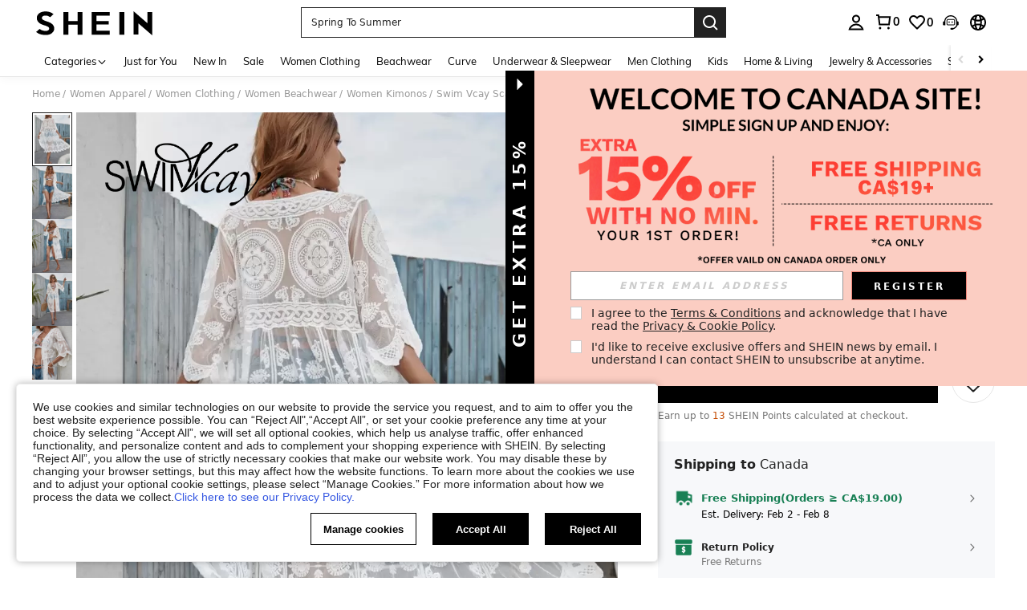

--- FILE ---
content_type: text/html; charset=utf-8
request_url: https://ca.shein.com/Scallop-Trim-Tie-Front-Sheer-Mesh-Kimono-p-1942838-cat-1878.html?mallCode=1&scici=navbar_WomenHomePage~~tab01navbar07~~7~~real_2039~~~~0
body_size: 199448
content:
<!DOCTYPE html>
<html lang="en" mir="ltr" brd="sh">
<head>
  <meta charset="utf-8" />
  

  <script>
    var navtrack = {
      navtrack_to: sessionStorage.getItem('navtrack_to') || '',
      navtrack_point: sessionStorage.getItem('navtrack_point') || 0,
      navtrack_startParse: Date.now(),
      navtrack_serverStart: Number("0"),
      navtrack_serverEnd: Number("0")
    }
    sessionStorage.removeItem('navtrack_point')
    sessionStorage.removeItem('navtrack_to')
    
  </script>
  
      <link rel="preload" href="https://cjs.ltwebstatic.com/unpkg/privacy-sdk@0.0.48-alpha.2/dist/privacy-sdk.umd.js" as="script"
  crossOrigin="anonymous" />
<script type="text/javascript" src="https://cjs.ltwebstatic.com/unpkg/privacy-sdk@0.0.48-alpha.2/dist/privacy-sdk.umd.js"
  crossOrigin='anonymous'></script>
<script>
  var errorList = [];
  var SILogger;

  function monitorLog(e) {
    SILogger.logError({
      tag: 'privacy_sdk_error', // 指标名称
      params: {
        key: e.key,
        url: location.href,
        businessKey: 'shein',
        brand: 7,
        sub_site: 'ca',
      },
      message: 'key:' + e.key + '\nerr: ' + e.msg,
    })
  }
  window.addEventListener('monitor-inited', function (event) {
    if (event.detail.SILogger) {
      SILogger = event.detail.SILogger;
      errorList.forEach(function (sdkError) {
        monitorLog(sdkError)
      })
      errorList = [];
    }
  });

  try {

    var useBff = false

    function useBackup(){
      window.privacyCookieSdkLoadedError = !0
      var t = new Event("privacyCookieSdkLoadedError")
      window.dispatchEvent && window.dispatchEvent(t)
    }

    if (!window.privacyInited) {
      window.privacyInited = true
      window.PrivacySDK.PrivacySDK && window.PrivacySDK.PrivacySDK.init({
        lng: 'en',
        env: 'prod',
        businessKey: 'shein',
        brand: 7, // 如果由中间层传，则可不穿
        siteUid: 'ca', // 如果由中间层传，则可不传
        prefix: '/bff-api/user-api',
        hostID: window.location.hostname,
        customSettings: {
          agreementTimeout: 1000 * 60 * 60 * 24 * 365,
          enableInterceptStorageList: false, // 禁用拦截 Storage 能力
          enableClearStorage: false, // 是否启用 storage 清理
          enableClearCookie: false,
          notClearCookieList: [],
          extraClearCookieList: {},
          disableInterceptDocumentCookie:  true,
          shouldCheckCookieExpire:  false,
          replaceApiMap:{
            clearCookies: useBff ? '/bff-api/user-api/cookie_banner/remove_cookies' : '/api/user/auth/cookies/remove'
          }
        },
        listeners: {
          onSDKError: (e) => {
            // 弹出兜底弹窗
            useBackup()
            var content = {
              key: e.message,
              msg: e.stack,
            };
            if (SILogger) {
              monitorLog(content)
            } else {
              errorList.push(content)
            }
          },
          onAgreementClose(){
            var t = new Event("privacyCookieSdkClose")
            window.dispatchEvent && window.dispatchEvent(t)
          },
          onSubmit(reqData){
            var t = new CustomEvent("privacyCookieSdkSubmit", {
              detail: reqData
            })
            window.dispatchEvent && window.dispatchEvent(t)
          },
          onTrack(reqData) {
            var t = new CustomEvent("privacyCookieSdkTrack", {
              detail: reqData
            })
            window.dispatchEvent && window.dispatchEvent(t)
          }
        }
      }).then(function (ins) {
        window.privacyCookieSdk = ins
        var t = new Event("privacyCookieSdkInitCompleted")
        window.dispatchEvent && window.dispatchEvent(t)
      }).catch(function(e){
        // console.error('e:', e)
        useBackup()
        var content = {
          key: 'privacy-sdk-init-error',
          msg: e.message + "\n" + e.stack,
        };
        if (SILogger) {
          monitorLog(content)
        } else {
          errorList.push(content)
        }
      })
    }
  } catch (e) {
    useBackup()
  }
</script>

  

  <link rel="dns-prefetch" href="//img.ltwebstatic.com">
  <link rel="dns-prefetch" href="//shein.ltwebstatic.com">
  <link rel="preconnect" href="//img.ltwebstatic.com">
  <link rel="preconnect" href="//shein.ltwebstatic.com">
  
    <link rel="dns-prefetch" href="//sc.ltwebstatic.com">
    <link rel="preconnect" href="//sc.ltwebstatic.com">
  
  
    <link rel="dns-prefetch" href="//img.shein.com/">
    <link rel="preconnect" href="//img.shein.com/">
  

  <style type="text/css" id="sui-ssr-css">
    
    .cls-2{fill:#fff}[mir=ltr] .sui-transition__fade-enter-active,[mir=rtl] .sui-transition__fade-enter-active{animation:.3s sui-transition-fade-in}[mir=ltr] .sui-transition__fade-leave-active,[mir=rtl] .sui-transition__fade-leave-active{animation:.3s sui-transition-fade-out}@keyframes sui-transition-fade-in{0%{opacity:0;transform:translateY(-20px)}to{opacity:1;transform:translateZ(0)}}@keyframes sui-transition-fade-out{0%{opacity:1;transform:translateZ(0)}to{opacity:0;transform:translateY(-20px)}}[mir] .sui-alert__flex-icon.sui-alert__icon-route{transform-origin:50% 30%}[mir=ltr] .sui-alert__flex-icon.sui-alert__icon-route{transform:rotate(180deg)}[mir=rtl] .sui-alert__flex-icon.sui-alert__icon-route{transform:rotate(-180deg)}.sui-alert{box-sizing:border-box;min-height:60px;font-size:14px;line-height:16px;position:relative}[mir] .sui-alert{padding:20px 24px}[mir=ltr] .sui-alert{text-align:left}[mir=rtl] .sui-alert{text-align:right}[mir] .sui-alert_background-success{background-color:#e5f5e6}[mir] .sui-alert_background-info{background-color:#d9eaff}[mir] .sui-alert_background-warning{background-color:#fff1d5}[mir] .sui-alert_background-error{background-color:#ffe1db}[mir=ltr] .sui-alert .sui-icon-rotate{transform:rotate(0)}[mir=rtl] .sui-alert .sui-icon-rotate{transform:rotate(180deg)}.sui-alert__multi{text-overflow:ellipsis;word-break:break-all;-webkit-hyphens:auto;hyphens:auto;-webkit-box-orient:vertical;display:-webkit-box;overflow:hidden}.sui-alert__title{color:#222;font-weight:700}[mir] .sui-alert__title{margin-bottom:8px}[mir] .sui-alert__hover{cursor:pointer}.sui-alert__operation{justify-content:flex-end;display:flex}[mir] .sui-alert__operation{margin-top:8px}.sui-alert__closebtn{line-height:normal;position:absolute;top:10px}[mir] .sui-alert__closebtn{cursor:pointer}[mir=ltr] .sui-alert__closebtn{right:10px}[mir=rtl] .sui-alert__closebtn{left:10px}.sui-alert__view-more{color:#2d68a8}[mir] .sui-alert__view-more{cursor:pointer}.sui-alert__flex{justify-content:space-between;align-items:center;display:flex}[mir=ltr] .sui-alert__flex-right-gap{padding-right:16px}[mir=rtl] .sui-alert__flex-right-gap{padding-left:16px}.sui-alert__flex-icon{align-items:center;line-height:normal;display:flex;position:absolute;top:50%}[mir] .sui-alert__flex-icon{transform:translateY(-50%)}[mir=ltr] .sui-alert__flex-icon{left:24px}[mir=rtl] .sui-alert__flex-icon{right:24px}[mir=ltr] .sui-alert__flex-description{padding-left:28px}[mir=rtl] .sui-alert__flex-description{padding-right:28px}.sui-alert__flex-operate{justify-content:flex-end;align-items:center;display:flex}[mir=ltr] .sui-alert__flex-operate{margin-left:24px}[mir=rtl] .sui-alert__flex-operate{margin-right:24px}.sui-alert__flex-operation{justify-content:flex-end;min-width:60px;display:flex}.sui-alert__flex-closebtn{line-height:normal}[mir] .sui-alert__flex-closebtn{cursor:pointer}[mir=ltr] .sui-alert__flex-closebtn{margin-left:16px}[mir=rtl] .sui-alert__flex-closebtn{margin-right:16px}.sui-alert_icon-warning{color:#ef9b00}.sui-alert_icon-success{color:#3cbd45}.sui-alert_icon-error{color:#fe3b30}.sui-loading{font-size:0}.sui-loading-ball{vertical-align:middle;width:8px;height:8px;display:inline-block}[mir] .sui-loading-ball{background-color:#222;border-radius:50%;margin:0 2px}[mir=ltr] .sui-loading-ball,[mir=rtl] .sui-loading-ball{animation:1s infinite sui-loading-ball__pulse}[mir=ltr] .sui-loading-ball:first-child,[mir=rtl] .sui-loading-ball:first-child{animation-delay:-.2s}[mir=ltr] .sui-loading-ball:nth-child(2),[mir=rtl] .sui-loading-ball:nth-child(2){animation-delay:-.1s}[mir=ltr] .sui-loading-ball:nth-child(3),[mir=rtl] .sui-loading-ball:nth-child(3){animation-delay:0s}.sui-loading__sm .sui-loading-ball{width:6px;height:6px}.sui-loading__lg .sui-loading-ball{width:16px;height:16px}[mir] .sui-loading__lg .sui-loading-ball{margin:0 4px}[mir] .sui-loading__light .sui-loading-ball{background-color:#fff}@keyframes sui-loading-ball__pulse{0%,60%,to{opacity:1;transform:scale(1)}30%{opacity:.1;transform:scale(.01)}}.sui-loading__full-screen{z-index:9999999;justify-content:center;align-items:center;display:flex;position:fixed;top:0;bottom:0}[mir] .sui-loading__full-screen{background-color:#2223}[mir=ltr] .sui-loading__full-screen,[mir=rtl] .sui-loading__full-screen{animation:.3s ease-out both sui-loading__fadeIn;left:0;right:0}@keyframes sui-loading__fadeIn{0%{opacity:0}to{opacity:1}}.sui-button-common{text-overflow:ellipsis;white-space:nowrap;word-wrap:normal;box-sizing:border-box;touch-action:manipulation;-webkit-user-select:none;-moz-user-select:none;user-select:none;vertical-align:middle;outline:none;max-width:100%;font-weight:700;text-decoration:none;transition:background .2s,border-color,all .2s,color .2s;display:inline-block;overflow:hidden}[mir] .sui-button-common{cursor:pointer;text-align:center;background-image:none;border-style:solid;border-width:1px;border-radius:0;margin:0}.sui-button-common__default{color:#000}[mir] .sui-button-common__default{background-color:#fff;border-color:#000}[mir] .sui-button-common__default:hover{background-color:#e5e5e5}[mir] .sui-button-common__default:active{box-shadow:0 0 0 2px #ccc}.sui-button-common__default.sui-button-common__disabled,.sui-button-common__default[disabled]{color:#ccc}[mir] .sui-button-common__default.sui-button-common__disabled,[mir] .sui-button-common__default[disabled]{background-color:#e5e5e5;border-color:#ccc}.sui-button-common__primary{color:#fff}[mir] .sui-button-common__primary{background-color:#000;border-color:#000}[mir] .sui-button-common__primary:hover{background-color:#666;border-color:#666}[mir] .sui-button-common__primary:active{box-shadow:0 0 0 2px #ccc}.sui-button-common__primary.sui-button-common__disabled,.sui-button-common__primary[disabled]{color:#ccc}[mir] .sui-button-common__primary.sui-button-common__disabled,[mir] .sui-button-common__primary[disabled]{background-color:#959595;border-color:#959595}.sui-button-common__ghost{color:#fff}[mir] .sui-button-common__ghost{background-color:#0000;border-color:#fff}.sui-button-common__ghost:hover{color:#fff9}[mir] .sui-button-common__ghost:hover{border-color:#fff9}.sui-button-common__ghost.sui-button-common__disabled,.sui-button-common__ghost[disabled]{color:#ffffff4d}[mir] .sui-button-common__ghost.sui-button-common__disabled,[mir] .sui-button-common__ghost[disabled]{border-color:#ffffff4d}.sui-button-common__opacity-white{color:#000}[mir] .sui-button-common__opacity-white{background:#fffffff5;border-color:#0000}.sui-button-common__opacity-white.sui-button-common__disabled,.sui-button-common__opacity-white[disabled]{color:#ccc}.sui-button-common__opacity-black{color:#fff}[mir] .sui-button-common__opacity-black{background:#00000080;border-color:#0000}.sui-button-common__H54PX{height:54px;font-family:Arial Black,Arial,Helvetica,sans-serif;font-size:18px;line-height:52px}[mir] .sui-button-common__H54PX{padding:0 24px}.sui-button-common__H54PX .sui-button-common__icon{font-size:18px}[mir=ltr] .sui-button-common__H54PX .sui-button-common__icon{margin-right:8px}[mir=rtl] .sui-button-common__H54PX .sui-button-common__icon{margin-left:8px}.sui-button-common__H44PX{min-width:240px;height:44px;font-size:16px;line-height:42px}[mir] .sui-button-common__H44PX{padding:0 24px}.sui-button-common__H44PX .sui-button-common__icon{font-size:16px}[mir=ltr] .sui-button-common__H44PX .sui-button-common__icon{margin-right:8px}[mir=rtl] .sui-button-common__H44PX .sui-button-common__icon{margin-left:8px}.sui-button-common__H36PX{min-width:144px;height:36px;font-size:14px;line-height:34px}[mir] .sui-button-common__H36PX{padding:0 16px}.sui-button-common__H36PX .sui-button-common__icon{font-size:14px}[mir=ltr] .sui-button-common__H36PX .sui-button-common__icon{margin-right:4px}[mir=rtl] .sui-button-common__H36PX .sui-button-common__icon{margin-left:4px}.sui-button-common__H28PX{min-width:80px;height:28px;font-size:12px;line-height:26px}[mir] .sui-button-common__H28PX{padding:0 10px}.sui-button-common__H28PX .sui-button-common__icon{font-size:12px}[mir=ltr] .sui-button-common__H28PX .sui-button-common__icon{margin-right:2px}[mir=rtl] .sui-button-common__H28PX .sui-button-common__icon{margin-left:2px}.sui-button-common__block{display:block}.sui-button-common .sui-button-common__icon{display:inline-block}.sui-button-common:hover{outline:none;text-decoration:none}[mir] .sui-button-common.sui-button-common__disabled,[mir] .sui-button-common[disabled]{cursor:not-allowed}.sui-button-common.sui-button-common__disabled:active,.sui-button-common.sui-button-common__disabled:focus,.sui-button-common[disabled]:active,.sui-button-common[disabled]:focus{outline:0}[mir] .sui-button-common.sui-button-common__disabled:active,[mir] .sui-button-common.sui-button-common__disabled:focus,[mir] .sui-button-common[disabled]:active,[mir] .sui-button-common[disabled]:focus{box-shadow:none}.sui-button-common.sui-button-common__loading{color:#0000;position:relative}.sui-button-common.sui-button-common__loading:active{color:#0000}.sui-button__loading.sui-loading{position:absolute;top:50%}[mir=ltr] .sui-button__loading.sui-loading{left:50%;transform:translate(-50%,-50%)}[mir=rtl] .sui-button__loading.sui-loading{right:50%;transform:translate(50%,-50%)}.sui-button-group-common{width:100%;max-width:100%}[mir] .sui-button-group-common{margin:0 auto}.sui-button-group-common>div:after{content:"";display:table}[mir] .sui-button-group-common>div:after{clear:both}[mir=ltr] .sui-buttongroup-item-common{float:left}[mir=rtl] .sui-buttongroup-item-common{float:right}[mir] .sui-buttongroup-item-common:last-child{margin-bottom:0!important}.sui-tab-laptop{position:relative}[mir] .sui-tab-laptop{background:var(--s-tab-bg-color)}.sui-tab-laptop .sui-tab-laptop__roll-outer{width:100%;display:flex;overflow:hidden}.sui-tab-laptop .sui-tab-laptop__item-warp{white-space:nowrap;font-size:0;position:relative}.sui-tab-laptop .sui-tab-laptop__arrow-end,.sui-tab-laptop .sui-tab-laptop__arrow-start{width:14px;height:14px;display:none;position:absolute;top:50%}[mir] .sui-tab-laptop .sui-tab-laptop__arrow-end,[mir] .sui-tab-laptop .sui-tab-laptop__arrow-start{cursor:pointer}[mir=ltr] .sui-tab-laptop .sui-tab-laptop__arrow-end,[mir=ltr] .sui-tab-laptop .sui-tab-laptop__arrow-start{text-align:right}[mir=rtl] .sui-tab-laptop .sui-tab-laptop__arrow-end,[mir=rtl] .sui-tab-laptop .sui-tab-laptop__arrow-start{text-align:left}[mir=ltr] .sui-tab-laptop .sui-tab-laptop__arrow-start{left:0;transform:translateY(-50%)rotate(-180deg)}[mir=ltr] .sui-tab-laptop .sui-tab-laptop__arrow-end,[mir=rtl] .sui-tab-laptop .sui-tab-laptop__arrow-start{right:0;transform:translateY(-50%)}[mir=rtl] .sui-tab-laptop .sui-tab-laptop__arrow-end{left:0;transform:translateY(-50%)rotate(-180deg)}.sui-tab-laptop .sui-tab-laptop_justifyContent-center{justify-content:center}.sui-tab-laptop .sui-tab-laptop_justifyContent-start{justify-content:flex-start}.sui-tab-laptop .sui-tab-laptop_justifyContent-end{justify-content:flex-end}[mir=ltr] .sui-tab-laptop.sui-tab-laptop__has-arrow.sui-tab-laptop_margin-normal.sui-tab-laptop__start-padding{padding-left:32px}[mir=ltr] .sui-tab-laptop.sui-tab-laptop__has-arrow.sui-tab-laptop_margin-normal.sui-tab-laptop__end-padding,[mir=rtl] .sui-tab-laptop.sui-tab-laptop__has-arrow.sui-tab-laptop_margin-normal.sui-tab-laptop__start-padding{padding-right:32px}[mir=rtl] .sui-tab-laptop.sui-tab-laptop__has-arrow.sui-tab-laptop_margin-normal.sui-tab-laptop__end-padding{padding-left:32px}[mir=ltr] .sui-tab-laptop.sui-tab-laptop__has-arrow.sui-tab-laptop_margin-mid.sui-tab-laptop__start-padding{padding-left:28px}[mir=ltr] .sui-tab-laptop.sui-tab-laptop__has-arrow.sui-tab-laptop_margin-mid.sui-tab-laptop__end-padding,[mir=rtl] .sui-tab-laptop.sui-tab-laptop__has-arrow.sui-tab-laptop_margin-mid.sui-tab-laptop__start-padding{padding-right:28px}[mir=rtl] .sui-tab-laptop.sui-tab-laptop__has-arrow.sui-tab-laptop_margin-mid.sui-tab-laptop__end-padding{padding-left:28px}[mir=ltr] .sui-tab-laptop.sui-tab-laptop__has-arrow.sui-tab-laptop_margin-mini.sui-tab-laptop__start-padding{padding-left:24px}[mir=ltr] .sui-tab-laptop.sui-tab-laptop__has-arrow.sui-tab-laptop_margin-mini.sui-tab-laptop__end-padding,[mir=rtl] .sui-tab-laptop.sui-tab-laptop__has-arrow.sui-tab-laptop_margin-mini.sui-tab-laptop__start-padding{padding-right:24px}[mir=rtl] .sui-tab-laptop.sui-tab-laptop__has-arrow.sui-tab-laptop_margin-mini.sui-tab-laptop__end-padding{padding-left:24px}.sui-tab-laptop.sui-tab-laptop__has-arrow .sui-tab-laptop__roll-outer{justify-content:flex-start}.sui-tab-laptop.sui-tab-laptop__has-arrow .sui-tab-laptop__arrow-end,.sui-tab-laptop.sui-tab-laptop__has-arrow .sui-tab-laptop__arrow-start{display:flex}.sui-tab-laptop.sui-tab-laptop_fontsize-normal{height:29px;line-height:29px}.sui-tab-laptop.sui-tab-laptop_fontsize-normal .sui-tab-item-laptop{font-size:16px}.sui-tab-laptop.sui-tab-laptop_fontsize-mini{height:28px;line-height:28px}.sui-tab-laptop.sui-tab-laptop_fontsize-mini .sui-tab-item-laptop{font-size:14px}[mir] .sui-tab-laptop.sui-tab-laptop_margin-normal .sui-tab-item-laptop{margin:0 32px}[mir] .sui-tab-laptop.sui-tab-laptop_margin-mid .sui-tab-item-laptop{margin:0 24px}[mir] .sui-tab-laptop.sui-tab-laptop_margin-mini .sui-tab-item-laptop{margin:0 12px}.sui-tab-item-laptop{color:var(--sui-tab-item-color);letter-spacing:1px;-webkit-user-select:none;-moz-user-select:none;user-select:none;display:inline-block}[mir] .sui-tab-item-laptop.sui-tab-item-laptop{cursor:pointer}[mir=ltr] .sui-tab-item-laptop.sui-tab-item-laptop.sui-tab-item-laptop__selector:first-child{margin-left:0}[mir=ltr] .sui-tab-item-laptop.sui-tab-item-laptop.sui-tab-item-laptop__selector:last-child,[mir=rtl] .sui-tab-item-laptop.sui-tab-item-laptop.sui-tab-item-laptop__selector:first-child{margin-right:0}[mir=rtl] .sui-tab-item-laptop.sui-tab-item-laptop.sui-tab-item-laptop__selector:last-child{margin-left:0}.sui-tab-item-laptop_selected{color:var(--sui-tab-item-selected-color);position:relative}[mir=ltr] .sui-tab-item-laptop_selected{text-shadow:-.06ex 0 var(--sui-tab-item-selected-color),.06ex 0 var(--sui-tab-item-selected-color)}[mir=rtl] .sui-tab-item-laptop_selected{text-shadow:.06ex 0 var(--sui-tab-item-selected-color),-.06ex 0 var(--sui-tab-item-selected-color)}.sui-tab-item-laptop_selected:after{content:"";width:100%;height:2px;position:absolute;bottom:-6px}[mir] .sui-tab-item-laptop_selected:after{background-color:var(--sui-tab-item-selected-color)}[mir=ltr] .sui-tab-item-laptop_selected:after{left:0}[mir=rtl] .sui-tab-item-laptop_selected:after{right:0}.sui-tab-item-laptop_hide-line:after{content:normal}.sui-dialog__W720,.sui-dialog__W996{flex-direction:column;max-width:80%;max-height:80%;display:flex}[mir] .sui-dialog__W720,[mir] .sui-dialog__W996{margin:0 auto}[mir] .sui-dialog__W720 .sui-dialog__title-wrap,[mir] .sui-dialog__W996 .sui-dialog__title-wrap,[mir] .sui-dialog__full .sui-dialog__title-wrap{background-color:#fff;padding:32px 48px}.sui-dialog__W720 .sui-dialog__title,.sui-dialog__W996 .sui-dialog__title,.sui-dialog__full .sui-dialog__title{font-size:20px;line-height:28px}[mir] .sui-dialog__W720 .sui-dialog__title,[mir] .sui-dialog__W996 .sui-dialog__title,[mir] .sui-dialog__full .sui-dialog__title{margin-bottom:4px}[mir] .sui-dialog__W720 .sui-dialog__footer,[mir] .sui-dialog__W996 .sui-dialog__footer,[mir] .sui-dialog__full .sui-dialog__footer{margin:0;padding:32px 48px}.sui-dialog__W720 .sui-dialog__body,.sui-dialog__W996 .sui-dialog__body,.sui-dialog__full .sui-dialog__body{flex-grow:1;width:100%}[mir] .sui-dialog__W720 .sui-dialog__body,[mir] .sui-dialog__W996 .sui-dialog__body,[mir] .sui-dialog__full .sui-dialog__body{padding:0 48px}.sui-dialog__W480.sui-dialog__scroll .sui-dialog__body,.sui-dialog__W720 .sui-dialog__body,.sui-dialog__W996 .sui-dialog__body,.sui-dialog__full .sui-dialog__body{overflow:auto;overflow:overlay}.sui-dialog__W480.sui-dialog__scroll .sui-dialog__body::-webkit-scrollbar,.sui-dialog__W720 .sui-dialog__body::-webkit-scrollbar,.sui-dialog__W996 .sui-dialog__body::-webkit-scrollbar,.sui-dialog__full .sui-dialog__body::-webkit-scrollbar{width:8px;height:8px}[mir] .sui-dialog__W480.sui-dialog__scroll .sui-dialog__body::-webkit-scrollbar-thumb,[mir] .sui-dialog__W720 .sui-dialog__body::-webkit-scrollbar-thumb,[mir] .sui-dialog__W996 .sui-dialog__body::-webkit-scrollbar-thumb,[mir] .sui-dialog__full .sui-dialog__body::-webkit-scrollbar-thumb{background-color:#e0e0e0;border-radius:5px}[mir] .sui-dialog__W480.sui-dialog__scroll .sui-dialog__body::-webkit-scrollbar-track,[mir] .sui-dialog__W720 .sui-dialog__body::-webkit-scrollbar-track,[mir] .sui-dialog__W996 .sui-dialog__body::-webkit-scrollbar-track,[mir] .sui-dialog__full .sui-dialog__body::-webkit-scrollbar-track{background-color:#f7f8fa;border-radius:5px}.sui-dialog{position:fixed;top:0;bottom:0}[mir=ltr] .sui-dialog,[mir=rtl] .sui-dialog{left:0;right:0}.sui-dialog__ctn{justify-content:center;align-items:center;display:flex;position:fixed;top:0;bottom:0}[mir=ltr] .sui-dialog__ctn,[mir=rtl] .sui-dialog__ctn{left:0;right:0}.sui-dialog__wrapper{position:relative}[mir] .sui-dialog__wrapper{background:#fff;transform:translate(0);box-shadow:0 0 1px #0000004d}.sui-dialog__closebtn{color:#666;z-index:1;width:32px;height:32px;font-size:12px;line-height:12px;position:absolute;top:0}[mir] .sui-dialog__closebtn{cursor:pointer;padding:10px}[mir=ltr] .sui-dialog__closebtn{right:0}[mir=rtl] .sui-dialog__closebtn{left:0}[mir] .sui-dialog__icon{text-align:center;margin-bottom:16px}.sui-dialog__title{font-weight:700}[mir] .sui-dialog__title{text-align:center}.sui-dialog__subtitle{color:#666}[mir] .sui-dialog__subtitle{text-align:center}.sui-dialog__body{color:#222}.sui-dialog__body,.sui-dialog__subtitle{font-size:16px;line-height:18px}[mir] .sui-dialog__footer{text-align:center;margin-top:32px}.sui-dialog__W480{width:480px;max-width:80%}[mir] .sui-dialog__W480{margin:0 auto;padding:32px}.sui-dialog__W480.sui-dialog__scroll{flex-direction:column;max-height:80%;display:flex}.sui-dialog__W480 .sui-dialog__title{font-size:18px;line-height:20px}[mir] .sui-dialog__W480 .sui-dialog__title{margin-bottom:8px}[mir] .sui-dialog__W480 .sui-dialog__body{text-align:center}.sui-dialog__W720{width:720px}[mir] .sui-dialog__W720 .sui-dialog__title-wrap{padding:32px 48px}.sui-dialog__W720 .sui-dialog__title{font-size:20px;line-height:28px}[mir] .sui-dialog__W720 .sui-dialog__title{margin-bottom:4px}[brd=sh] .sui-dialog__W720 .sui-dialog__title{font-family:Arial Black,Arial,Helvetica,sans-serif}[mir] .sui-dialog__W720 .sui-dialog__footer{padding:32px 48px}[mir] .sui-dialog__W720 .sui-dialog__footer-holder,[mir] .sui-dialog__W720 .sui-dialog__title-holder{padding-top:32px}[mir] .sui-dialog__W720 .sui-dialog__body{padding:0 48px}.sui-dialog__W996{width:996px}[mir] .sui-dialog__W996 .sui-dialog__title-wrap{padding:48px}.sui-dialog__W996 .sui-dialog__title{font-size:24px;line-height:33px}[mir] .sui-dialog__W996 .sui-dialog__title{margin-bottom:4px}[brd=sh] .sui-dialog__W996 .sui-dialog__title{font-family:Arial Black,Arial,Helvetica,sans-serif}[mir] .sui-dialog__W996 .sui-dialog__footer{padding:48px}[mir] .sui-dialog__W996 .sui-dialog__footer-holder,[mir] .sui-dialog__W996 .sui-dialog__title-holder{padding-top:48px}[mir] .sui-dialog__W996 .sui-dialog__body{padding:0 48px}.sui-dialog__full{flex-direction:column;display:flex;position:absolute;top:0;bottom:0}[mir=ltr] .sui-dialog__full,[mir=rtl] .sui-dialog__full{left:0;right:0}[mir] .sui-dialog__full .sui-dialog__title-wrap{padding:32px}.sui-dialog__full .sui-dialog__title{font-size:18px;line-height:20px}[mir] .sui-dialog__full .sui-dialog__title{margin-bottom:4px}[brd=sh] .sui-dialog__full .sui-dialog__title{font-family:Arial Black,Arial,Helvetica,sans-serif}[mir] .sui-dialog__full .sui-dialog__footer{padding:32px}[mir] .sui-dialog__full .sui-dialog__footer-holder,[mir] .sui-dialog__full .sui-dialog__title-holder{padding-top:32px}[mir] .sui-dialog__full .sui-dialog__body{padding:0 32px}[mir=ltr] .sui-animation__dialog-enter-active,[mir=rtl] .sui-animation__dialog-enter-active{animation:.4s cubic-bezier(.4,0,.2,1) sui-dialog-in-scale}[mir=ltr] .sui-animation__dialog-enter-active:not(.sui-animation__dialog_W480),[mir=rtl] .sui-animation__dialog-enter-active:not(.sui-animation__dialog_W480){animation:.4s cubic-bezier(.4,0,.2,1) sui-dialog-slide-down}[mir=ltr] .sui-animation__dialog-leave-active,[mir=rtl] .sui-animation__dialog-leave-active{animation:.3s cubic-bezier(.4,0,.2,1) sui-dialog-out-scale}[mir=ltr] .sui-animation__dialog-leave-active:not(.sui-animation__dialog_W480),[mir=rtl] .sui-animation__dialog-leave-active:not(.sui-animation__dialog_W480){animation:.3s cubic-bezier(.4,0,.2,1) sui-dialog-slide-up}.sui-modal__dialog-enter-active{transition:opacity .4s}.sui-modal__dialog-leave-active{transition:opacity .3s}.sui-modal__dialog-enter-from,.sui-modal__dialog-leave-to{opacity:0}@keyframes sui-dialog-slide-down{0%{opacity:0;transform:translateY(-80px)}to{opacity:1}}@keyframes sui-dialog-slide-up{0%{opacity:1}to{opacity:0;transform:translateY(-80px)}}@keyframes sui-dialog-in-scale{0%{opacity:0;transform:scale(.8)}to{opacity:1}}@keyframes sui-dialog-out-scale{0%{opacity:1}to{opacity:0;transform:scale(.8)}}.sui-modal__dialog{pointer-events:none;width:100%;height:100%;position:fixed;top:0}[mir] .sui-modal__dialog{background-color:#0009}[mir=ltr] .sui-modal__dialog{left:0}[mir=rtl] .sui-modal__dialog{right:0}.sui-modal__dialog-bg-filter{-webkit-backdrop-filter:blur(20px)}.sui-radio{-webkit-user-select:none;-moz-user-select:none;user-select:none}[mir=ltr] .sui-radio{margin-right:0;margin-right:var(--sui-radio-gap,0)}[mir=rtl] .sui-radio{margin-left:0;margin-left:var(--sui-radio-gap,0)}.sui-radio__origin{display:none}.sui-radio{white-space:nowrap;display:block}[mir] .sui-radio{cursor:pointer;margin-bottom:10px}[mir=ltr] .sui-radio{margin-right:20px;margin-right:var(--sui-radio-gap,20px);text-align:left}[mir=rtl] .sui-radio{margin-left:20px;margin-left:var(--sui-radio-gap,20px);text-align:right}.sui-radio__check{vertical-align:middle;display:inline-block;position:relative}[mir] .sui-radio__check{border:1px solid #ccc;border-radius:50%}[mir] .sui-radio__check:hover{border-color:#959595}.sui-radio__check-select{display:none;position:absolute;top:50%}[mir] .sui-radio__check-select{background-color:#000;border-radius:50%}[mir=ltr] .sui-radio__check-select{left:50%;transform:translate(-50%,-50%)}[mir=rtl] .sui-radio__check-select{right:50%;transform:translate(50%,-50%)}.sui-radio__label{vertical-align:middle}.sui-radio .sui-radio__check-icon{color:#fff;vertical-align:top;stroke-width:0;width:100%;height:100%;display:inline-block}[mir] .sui-radio .sui-radio__check-icon{padding:10%}.sui-radio.sui-radio__inline{display:inline-block}[mir] .sui-radio.sui-radio__inline{margin-bottom:0}[mir] .sui-radio.sui-radio__checked .sui-radio__check{border-color:#959595}.sui-radio.sui-radio__checked .sui-radio__check-select{display:inline-block}[mir] .sui-radio.sui-radio__disabled{cursor:not-allowed}[mir] .sui-radio.sui-radio__disabled .sui-radio__check{background:#f6f6f6;border-color:#e5e5e5}[mir] .sui-radio.sui-radio__disabled .sui-radio__check-select{background:#ccc}.sui-radio.sui-radio__disabled .sui-radio__label{color:#ccc}.sui-radio[r-size=radio20] .sui-radio__check{width:20px;height:20px}[mir=ltr] .sui-radio[r-size=radio20] .sui-radio__check{margin-right:12px}[mir=rtl] .sui-radio[r-size=radio20] .sui-radio__check{margin-left:12px}.sui-radio[r-size=radio20] .sui-radio__check-select{width:10px;height:10px}.sui-radio[r-size=radio20] .sui-radio__label{font-size:16px}.sui-radio[r-size=radio16] .sui-radio__check{width:16px;height:16px}[mir=ltr] .sui-radio[r-size=radio16] .sui-radio__check{margin-right:12px}[mir=rtl] .sui-radio[r-size=radio16] .sui-radio__check{margin-left:12px}.sui-radio[r-size=radio16] .sui-radio__check-select{width:8px;height:8px}.sui-radio[r-size=radio16] .sui-radio__label{font-size:14px}.sui-radio[r-size=radio12] .sui-radio__check{width:12px;height:12px}[mir=ltr] .sui-radio[r-size=radio12] .sui-radio__check{margin-right:8px}[mir=rtl] .sui-radio[r-size=radio12] .sui-radio__check{margin-left:8px}.sui-radio[r-size=radio12] .sui-radio__check-select{width:6px;height:6px}.sui-radio[r-size=radio12] .sui-radio__label{font-size:12px}[mir] .sui-radio__checked.sui-radio__icon .sui-radio__check{background-color:#000;border-color:#fff}[mir] .sui-radio__checked.sui-radio__icon.sui-radio__disabled .sui-radio__check{background:#ccc;border-color:#e5e5e5}.sui-radio-group{display:inline-block}.sui-checkbox{-webkit-user-select:none;-moz-user-select:none;user-select:none}[mir=ltr] .sui-checkbox{margin-right:0;margin-right:var(--sui-checkbox-gap,0)}[mir=rtl] .sui-checkbox{margin-left:0;margin-left:var(--sui-checkbox-gap,0)}.sui-checkbox__origin-input{display:none}.sui-checkbox{white-space:nowrap;display:inline-block}[mir] .sui-checkbox{cursor:pointer}.sui-checkbox__block-label{display:block}[mir] .sui-checkbox__block-label{margin-bottom:20px}[mir=ltr] .sui-checkbox__block-label{text-align:left}[mir=rtl] .sui-checkbox__block-label{text-align:right}.sui-checkbox__label-select{color:#fff;vertical-align:middle;width:20px;height:20px;line-height:20px;display:inline-block}[mir] .sui-checkbox__label-select{text-align:center;background-color:#fff;border:1px solid #ccc}.sui-checkbox__label-text{color:#222;vertical-align:middle;font-size:16px;display:inline-block}[mir=ltr] .sui-checkbox__label-text{padding-left:12px}[mir=rtl] .sui-checkbox__label-text{padding-right:12px}.sui-checkbox .sui-checkbox__label-icon{width:16px}[mir] .sui-checkbox__checked .sui-checkbox__label-select{background-color:#222;border-color:#222}[mir] .sui-checkbox__disabled{cursor:not-allowed}.sui-checkbox__disabled .sui-checkbox__label-select{color:#f6f6f6}[mir] .sui-checkbox__disabled .sui-checkbox__label-select{background-color:#f6f6f6;border-color:#e5e5e5}.sui-checkbox__disabled .sui-checkbox__label-text{color:#bbb}.sui-checkbox__disabled.sui-checkbox__checked .sui-checkbox__label-select{color:#e5e5e5;fill:#e5e5e5}.sui-checkbox[c-size=size16] .sui-checkbox__label-select{width:16px;height:16px;line-height:16px}.sui-checkbox[c-size=size16] .sui-checkbox__label-text{font-size:14px}.sui-checkbox[c-size=size16] .sui-checkbox__label-icon{width:12px;line-height:12px}.sui-checkbox[c-size=size12] .sui-checkbox__label-select{width:12px;height:12px;line-height:12px}.sui-checkbox[c-size=size12] .sui-checkbox__label-text{font-size:12px}[mir=ltr] .sui-checkbox[c-size=size12] .sui-checkbox__label-text{padding-left:8px}[mir=rtl] .sui-checkbox[c-size=size12] .sui-checkbox__label-text{padding-right:8px}.sui-checkbox[c-size=size12] .sui-checkbox__label-icon{width:10px;line-height:10px}.sui-checkbox-group{display:inline-block}.sui-drawer__ctn{z-index:6000;position:fixed;top:0;bottom:0;overflow:hidden}[mir] .sui-drawer__ctn{margin:0;transform:translateZ(6000px)}[mir=ltr] .sui-drawer__ctn,[mir=rtl] .sui-drawer__ctn{left:0;right:0}.sui-drawer__container{box-sizing:border-box;flex-direction:column;display:flex;position:fixed;overflow:hidden}[mir] .sui-drawer__container{background-color:#fff;box-shadow:0 8px 10px -5px #0003,0 16px 24px 2px #00000024,0 6px 30px 5px #0000001f}.sui-drawer__container_ltr,.sui-drawer__container_rtl{height:100%;top:0;bottom:0}.sui-drawer__container_btt,.sui-drawer__container_ttb{width:100%}[mir=ltr] .sui-drawer__container_btt,[mir=ltr] .sui-drawer__container_ttb,[mir=rtl] .sui-drawer__container_btt,[mir=rtl] .sui-drawer__container_ttb{left:0;right:0}[mir=ltr] .sui-drawer__container_ltr{left:0;transform:translate(-100%)}[mir=ltr] .sui-drawer__container_rtl,[mir=rtl] .sui-drawer__container_ltr{right:0;transform:translate(100%)}[mir=rtl] .sui-drawer__container_rtl{left:0;transform:translate(-100%)}.sui-drawer__container_ttb{top:0}[mir] .sui-drawer__container_ttb{transform:translateY(-100%)}.sui-drawer__container_btt{bottom:0}[mir] .sui-drawer__container_btt{transform:translateY(100%)}[mir] .sui-drawer__container_active{transform:translate(0)}.sui-drawer__header{color:#222}.sui-drawer__title{font-size:20px}[mir] .sui-drawer__title{text-align:center;padding:32px}.sui-drawer__close-btn{color:#666;font-size:12px;position:absolute;top:10px}[mir] .sui-drawer__close-btn{cursor:pointer}[mir=ltr] .sui-drawer__close-btn{right:10px}[mir=rtl] .sui-drawer__close-btn{left:10px}.sui-drawer__close-btn .sui-icons{width:1em;height:1em;font-size:1em}.sui-drawer__body{overflow:auto}[mir] .sui-drawer__body{padding:0 40px 40px}.sui-drawer__no-transition{transition:none}[mir] .sui-animation__drawer-active{transform:translate(0)}.sui-animation__drawer-enter-active{transition:transform .3s cubic-bezier(0,0,.2,1);transition:transform var(--sui-drawer-duration-enter,.3s)cubic-bezier(0,0,.2,1)}.sui-animation__drawer-leave-active{transition:transform .3s cubic-bezier(0,0,.2,1);transition:transform var(--sui-drawer-duration-leave,.3s)cubic-bezier(0,0,.2,1)}[mir] .sui-animation__drawer-enter-to,[mir] .sui-animation__drawer-leave-from{transform:translate(0)}.sui-modal__drawer{pointer-events:none;width:100%;height:100%;position:fixed;top:0}[mir] .sui-modal__drawer{background-color:#0009}[mir=ltr] .sui-modal__drawer{left:0}[mir=rtl] .sui-modal__drawer{right:0}body.sui-popup-parent__hidden{overflow:hidden}.sui-modal__drawer-enter-active{transition:opacity .3s;transition:opacity var(--sui-drawer-duration-enter,.3s)ease}.sui-modal__drawer-leave-active{transition:opacity .3s;transition:opacity var(--sui-drawer-duration-leave,.3s)ease}.sui-modal__drawer-enter-from,.sui-modal__drawer-leave-to{opacity:0}.sui-popover__close-arrow,.sui-popover__content,.sui-popover__content-arrow{position:absolute}.sui-popover__trigger{display:inline-block;position:relative}.sui-popover__bottom{transform-origin:top}.sui-popover__bottom>.sui-popover__content-arrow{z-index:1;border-bottom-color:#0000;border-right-color:#0000;top:0;left:50%;transform:translate(-50%,-50%)rotate(45deg)}.sui-popover__bottom-start{transform-origin:4px 0;transform-origin:var(--s-popover-arrow-edge,4px)top}.sui-popover__bottom-start>.sui-popover__content-arrow{left:4px;left:var(--s-popover-arrow-edge,4px);border-bottom-color:#0000;border-right-color:#0000;top:0;transform:translate(-50%,-50%)rotate(45deg)}.sui-popover__bottom-end{transform-origin:calc(100% - 4px) 0;transform-origin:calc(100% - var(--s-popover-arrow-edge,4px))top}.sui-popover__bottom-end>.sui-popover__content-arrow{right:4px;right:var(--s-popover-arrow-edge,4px);border-bottom-color:#0000;border-right-color:#0000;top:0;transform:translate(50%,-50%)rotate(45deg)}.sui-popover__top{transform-origin:bottom}.sui-popover__top>.sui-popover__content-arrow{border-top-color:#0000;border-left-color:#0000;bottom:0;left:50%;transform:translate(-50%,50%)rotate(45deg)}.sui-popover__top-start{transform-origin:4px bottom;transform-origin:var(--s-popover-arrow-edge,4px)bottom}.sui-popover__top-start>.sui-popover__content-arrow{bottom:0;left:4px;left:var(--s-popover-arrow-edge,4px);border-top-color:#0000;border-left-color:#0000;transform:translate(-50%,50%)rotate(45deg)}.sui-popover__top-end{transform-origin:calc(100% - 4px) bottom;transform-origin:calc(100% - var(--s-popover-arrow-edge,4px))bottom}.sui-popover__top-end>.sui-popover__content-arrow{bottom:0;right:4px;right:var(--s-popover-arrow-edge,4px);border-top-color:#0000;border-left-color:#0000;transform:translate(50%,50%)rotate(45deg)}.sui-popover__left{transform-origin:100%}.sui-popover__left>.sui-popover__content-arrow{border-bottom-color:#0000;border-left-color:#0000;top:50%;right:0;transform:translate(50%,-50%)rotate(45deg)}.sui-popover__left-start{transform-origin:right 4px;transform-origin:right var(--s-popover-arrow-edge,4px)}.sui-popover__left-start>.sui-popover__content-arrow{top:4px;right:0;top:var(--s-popover-arrow-edge,4px);border-bottom-color:#0000;border-left-color:#0000;transform:translate(50%,-50%)rotate(45deg)}.sui-popover__left-end{transform-origin:right calc(100% - 4px);transform-origin:right calc(100% - var(--s-popover-arrow-edge,4px))}.sui-popover__left-end>.sui-popover__content-arrow{bottom:4px;bottom:var(--s-popover-arrow-edge,4px);border-bottom-color:#0000;border-left-color:#0000;right:0;transform:translate(50%,50%)rotate(45deg)}.sui-popover__right{transform-origin:0}.sui-popover__right>.sui-popover__content-arrow{border-top-color:#0000;border-right-color:#0000;top:50%;left:0;transform:translate(-50%,-50%)rotate(45deg)}.sui-popover__right-start{transform-origin:0 4px;transform-origin:left var(--s-popover-arrow-edge,4px)}.sui-popover__right-start>.sui-popover__content-arrow{top:4px;left:0;top:var(--s-popover-arrow-edge,4px);border-top-color:#0000;border-right-color:#0000;transform:translate(-50%,-50%)rotate(45deg)}.sui-popover__right-end{transform-origin:0 calc(100% - 4px);transform-origin:left calc(100% - var(--s-popover-arrow-edge,4px))}.sui-popover__right-end>.sui-popover__content-arrow{bottom:4px;bottom:var(--s-popover-arrow-edge,4px);border-top-color:#0000;border-right-color:#0000;left:0;transform:translate(-50%,50%)rotate(45deg)}.sui-popover__content-arrow{border:4px solid #000c;border:4px solid var(--s-popover-arrow-color,#000c);width:0;height:0}.sui-popover__footer{white-space:nowrap}[mir] .sui-popover__footer{margin-top:16px}[mir=ltr] .sui-popover__footer{text-align:right}[mir=rtl] .sui-popover__footer{text-align:left}.sui-popover__footer .sui-button-common{width:auto;min-width:80px}[mir=ltr] .sui-popover__footer .sui-button-common{margin-left:8px}[mir=rtl] .sui-popover__footer .sui-button-common{margin-right:8px}.sui-popover__theme-light.sui-popover__content{color:#666;--s-popover-bg:#fff}[mir] .sui-popover__theme-light.sui-popover__content{box-shadow:0 0 12px #00000029}.sui-popover__theme-light .sui-popover__content-arrow{--s-popover-arrow-color:#0000000f;width:10px;height:10px}[mir] .sui-popover__theme-light .sui-popover__content-arrow{background-color:#000c;background-color:var(--s-popover-bg,#000c);border-width:1px}.sui-popover__theme-light .sui-popover__title{color:#000c}.sui-popover__theme-light .sui-popover__close-arrow{color:#666}.sui-popover__close-arrow{color:#f6f6f6;width:10px;height:10px;font-size:12px;display:inline-block;top:6px}[mir] .sui-popover__close-arrow{cursor:pointer}[mir=ltr] .sui-popover__close-arrow{right:6px}[mir=rtl] .sui-popover__close-arrow{left:6px}.sui-popover__content{color:#fff;max-width:280px;font-size:12px}[mir] .sui-popover__content{background-color:#000c;background-color:var(--s-popover-bg,#000c);border-radius:2px;padding:16px}[mir=ltr] .sui-popover__content{text-align:left}[mir=rtl] .sui-popover__content{text-align:right}.sui-popover__content:after{content:"";opacity:0;position:absolute}.sui-popover__title{color:#f6f6f6;text-transform:none;font-size:14px}[mir] .sui-popover__title{margin:0 0 8px}[mir=ltr] .sui-popover__title{text-align:left}[mir=rtl] .sui-popover__title{text-align:right}[mir=ltr] .sui-animation__popover-enter,[mir=ltr] .sui-animation__popover-enter-active,[mir=rtl] .sui-animation__popover-enter,[mir=rtl] .sui-animation__popover-enter-active{animation:.2s sui-popover-in}[mir=ltr] .sui-animation__popover-leave,[mir=ltr] .sui-animation__popover-leave-active,[mir=rtl] .sui-animation__popover-leave,[mir=rtl] .sui-animation__popover-leave-active{animation:.2s sui-popover-out}@keyframes sui-popover-in{0%{opacity:0}1%{opacity:0;transform:scale(.5)}to{opacity:1;transform:scale(1)}}@keyframes sui-popover-out{0%{opacity:1;transform:scale(1)}to{opacity:0;transform:scale(.5)}}.sui-message__loading{position:relative}[mir] .sui-message__loading{box-shadow:inset 0 0 1px #fff}.sui-message__loading .sui-message__loading-inner{width:22px;height:22px;position:absolute;top:0}[mir=ltr] .sui-message__loading .sui-message__loading-inner{-webkit-animation:1s cubic-bezier(.7,.4,.5,.7) infinite spin-ltr}[mir=rtl] .sui-message__loading .sui-message__loading-inner{-webkit-animation:1s cubic-bezier(.7,.4,.5,.7) infinite spin-rtl}[mir=ltr] .sui-transition__messageFade-enter-active{animation:.3s sui-transition-message-fade-in-ltr}[mir=rtl] .sui-transition__messageFade-enter-active{animation:.3s sui-transition-message-fade-in-rtl}[mir=ltr] .sui-transition__messageFade-leave-active{animation:.3s sui-transition-message-fade-out-ltr}[mir=rtl] .sui-transition__messageFade-leave-active{animation:.3s sui-transition-message-fade-out-rtl}@keyframes sui-transition-message-fade-in-ltr{0%{opacity:0;transform:translate3d(-50%,-20px,10000000px)}to{opacity:1;transform:translate3d(-50%,0,10000000px)}}@keyframes sui-transition-message-fade-in-rtl{0%{opacity:0;transform:translate3d(50%,-20px,10000000px)}to{opacity:1;transform:translate3d(50%,0,10000000px)}}@keyframes sui-transition-message-fade-out-ltr{0%{opacity:1;transform:translate3d(-50%,0,10000000px)}to{opacity:0;transform:translate3d(-50%,-20px,10000000px)}}@keyframes sui-transition-message-fade-out-rtl{0%{opacity:1;transform:translate3d(50%,0,10000000px)}to{opacity:0;transform:translate3d(50%,-20px,10000000px)}}.sui-message{justify-content:space-between;align-items:center;min-width:200px;line-height:1;transition:top .3s;display:flex;position:fixed}[mir] .sui-message{background:#fff;padding:18px 32px;box-shadow:0 4px 20px 2px #00000029}[mir=ltr] .sui-message{left:50%;transform:translate3d(-50%,0,10000000px)}[mir=rtl] .sui-message{right:50%;transform:translate3d(50%,0,10000000px)}.sui-message .sui-message__icon{flex-shrink:0;align-items:center;width:24px;height:24px;display:flex}[mir=ltr] .sui-message .sui-message__icon{margin-right:12px}[mir=rtl] .sui-message .sui-message__icon{margin-left:12px}[brd=sh] .sui-message.sui-message__type_success .sui-message__icon{color:#5ebd66}.sui-message.sui-message__type_info .sui-message__icon{color:#2d68a8}.sui-message.sui-message__type_warning .sui-message__icon{color:#ef9b00}.sui-message.sui-message__type_error .sui-message__icon{color:#bf4123}.sui-message .sui-template__loading{width:22px;height:22px;position:relative}[mir] .sui-message .sui-template__loading{border:2px solid #0000;border-radius:999px}.sui-message .sui-message__content{align-items:center;font-size:16px;display:flex}.sui-message p{margin-top:0;margin-bottom:0}.sui-message .sui-message__closeBtn{color:#999;flex-shrink:0;width:12px}[mir] .sui-message .sui-message__closeBtn{cursor:pointer}[mir=ltr] .sui-message .sui-message__closeBtn{margin-left:12px}[mir=rtl] .sui-message .sui-message__closeBtn{margin-right:12px}.sui-input{line-height:inherit;width:100%;display:inline-flex;position:relative}.sui-input__inner{-webkit-appearance:none;box-sizing:border-box;color:#222;font-size:inherit;vertical-align:bottom;outline:none;width:100%;height:40px;display:inline-block}[mir] .sui-input__inner{background-image:none;border:1px solid #e5e5e5;border-radius:0;padding:0 12px}[mir] .sui-input__inner:hover{border-color:#000}.sui-input__inner:focus{outline:none}[mir] .sui-input__inner:focus{border-color:#000}.sui-input__inner::-moz-placeholder{color:#bbb}.sui-input__inner::placeholder{color:#bbb}[mir] .sui-input_border-origin .sui-input__inner{border-color:#bf4123}[mir=ltr] .sui-input__inner-suffix{padding-right:40px}[mir=ltr] .sui-input__inner-prefix,[mir=rtl] .sui-input__inner-suffix{padding-left:40px}[mir=rtl] .sui-input__inner-prefix{padding-right:40px}.sui-input__disable .sui-input__inner{color:#ccc}[mir] .sui-input__disable .sui-input__inner{cursor:not-allowed;background-color:#f6f6f6;border-color:#e5e5e5}.sui-input__suffix{position:relative}.sui-input__suffix-inner{box-sizing:border-box;justify-content:center;align-items:center;width:40px;height:100%;transition:all .2s;display:flex;position:absolute;top:0}[mir=ltr] .sui-input__suffix-inner{right:0}[mir=rtl] .sui-input__suffix-inner{left:0}.sui-input__suffix-icon{color:#ccc;pointer-events:all;align-items:center;display:flex}[mir] .sui-input__suffix-icon{cursor:pointer}.sui-input__num{color:#767676;width:100%;font-size:12px;position:absolute}[mir=ltr] .sui-input__num{right:6px}[mir=rtl] .sui-input__num{left:6px}.sui-input__prefix{position:relative}.sui-input__prefix-inner{box-sizing:border-box;justify-content:center;align-items:center;width:40px;height:100%;transition:all .2s;display:flex;position:absolute;top:0}[mir=ltr] .sui-input__prefix-inner{left:0}[mir=rtl] .sui-input__prefix-inner{right:0}.sui-input__hint{color:#bf4123;font-size:12px}[mir] .sui-input__hint{padding-top:4px}[mir=ltr] .sui-input__hint{text-align:left}[mir=rtl] .sui-input__hint{text-align:right}.sui-textarea{width:100%;position:relative}.sui-textarea__inner{-webkit-appearance:none;box-sizing:border-box;color:#222;font-size:inherit;resize:vertical;resize:none;touch-action:manipulation;outline:none;width:100%;line-height:1.15}[mir] .sui-textarea__inner{background-image:none;border:1px solid #e5e5e5;border-radius:0;padding:12px}[mir] .sui-textarea__inner:hover{border-color:#000}.sui-textarea__inner:focus{outline:none}[mir] .sui-textarea__inner:focus{border-color:#000}.sui-textarea__inner::-moz-placeholder{color:#bbb}.sui-textarea__inner::placeholder{color:#bbb}[mir] .sui-textarea_border-origin .sui-textarea__inner{border-color:#bf4123}.sui-textarea__num{color:#767676;font-size:12px;position:absolute;bottom:6px}[mir=ltr] .sui-textarea__num{right:12px}[mir=rtl] .sui-textarea__num{left:12px}.sui-textarea__hint{color:#bf4123;font-size:12px}[mir] .sui-textarea__hint{padding-top:4px}.sui-textarea ::-webkit-scrollbar{width:6px}[mir] .sui-textarea ::-webkit-scrollbar-thumb{background-color:#ccc;border-radius:10px}.sui-breadcrumb{align-items:center;display:flex}.sui-breadcrumb-item{color:#222;font-size:14px;line-height:16px}[mir] .sui-breadcrumb-item{border-bottom:1px solid #0000}.sui-breadcrumb-item:nth-last-child(2){color:#222}.sui-breadcrumb-item__link{color:#767676}[mir] .sui-breadcrumb-item__link{cursor:pointer}.sui-breadcrumb-item__link:hover{color:#222}[mir] .sui-breadcrumb-item__link:hover{border-bottom:1px solid #222}[mir] .sui-breadcrumb-item__separator{margin:0 8px}.sui-breadcrumb-item__separator:last-child{display:none}.sui-breadcrumb-item__icon{align-items:center;line-height:normal;display:flex}[mir] .sui-breadcrumb-item__icon{margin:0 4px}.sui-breadcrumb-item__icon:last-child{display:none}.sui-input-titlewarp{display:flex}.sui-input-titlewarp__preblock{-webkit-appearance:none;outline:none;justify-content:center;align-items:center;height:59px;display:flex}[mir] .sui-input-titlewarp__preblock{background-image:none;border:1px solid #e5e5e5;border-radius:0;padding:12px}[mir] .sui-input-titlewarp__preblock:hover{border-color:#000}.sui-input-titlewarp__preblock:focus{outline:none}[mir] .sui-input-titlewarp__preblock:focus{border-color:#000}.sui-input-titlewarp__endblock{-webkit-appearance:none;outline:none;justify-content:center;align-items:center;height:59px;display:flex}[mir] .sui-input-titlewarp__endblock{background-image:none;border:1px solid #e5e5e5;border-radius:0;padding:12px}[mir] .sui-input-titlewarp__endblock:hover{border-color:#000}.sui-input-titlewarp__endblock:focus{outline:none}[mir] .sui-input-titlewarp__endblock:focus{border-color:#000}.sui-input-title{width:100%}.sui-input-title,.sui-input-title__bd{position:relative}.sui-input-title__preicon{box-sizing:border-box;width:36px;height:59px;line-height:66px;position:absolute;top:0}[mir=ltr] .sui-input-title__preicon{padding-left:8px;padding-right:12px;left:0}[mir=rtl] .sui-input-title__preicon{padding-left:12px;padding-right:8px;right:0}.sui-input-title__preicon i{width:16px}.sui-input-title__endicon{box-sizing:border-box;width:36px;height:59px;line-height:66px;position:absolute;top:0}[mir=ltr] .sui-input-title__endicon{padding-left:8px;padding-right:12px;right:0}[mir=rtl] .sui-input-title__endicon{padding-left:12px;padding-right:8px;left:0}.sui-input-title__endicon i{width:16px}.sui-input-title__name{color:#767676;pointer-events:none;-webkit-user-select:none;-moz-user-select:none;user-select:none;font-size:13px;line-height:15px;transition:top .2s;position:absolute;top:21px}[mir=ltr] .sui-input-title__name{left:12px}[mir=rtl] .sui-input-title__name{right:12px}.sui-input-title__name i,.sui-input-title__name svg{pointer-events:auto}.sui-input-title__name-top{top:10px}[mir=ltr] .sui-input-title__name-icon{left:36px}[mir=rtl] .sui-input-title__name-icon{right:36px}.sui-input-title__inner{-webkit-appearance:none;box-sizing:border-box;color:#222;outline:none;width:100%;height:59px;font-size:14px}[mir] .sui-input-title__inner{background-image:none;border:1px solid #e5e5e5;border-radius:0;padding:18px 12px 0}.sui-input-title__inner-combine{display:flex}.sui-input-title__inner-combine .sui-input-title__inner-input{-webkit-appearance:none;outline:none;flex:1}[mir] .sui-input-title__inner-combine .sui-input-title__inner-input{background:0 0;border:0}.sui-input-title__inner-combine .sui-input-title__append{flex:none}[mir=ltr] .sui-input-title__inner-combine .sui-input-title__append{margin-left:8px}[mir=rtl] .sui-input-title__inner-combine .sui-input-title__append{margin-right:8px}[mir=ltr] .sui-input-title__inner-preicon{padding-left:36px}[mir=ltr] .sui-input-title__inner-endicon,[mir=rtl] .sui-input-title__inner-preicon{padding-right:36px}[mir=rtl] .sui-input-title__inner-endicon{padding-left:36px}[mir] .sui-input-title__inner-border:hover{border-color:#000}.sui-input-title__inner-border:focus{outline:none}[mir] .sui-input-title__inner-border:focus{border-color:#000}.sui-input-title__inner-border::-moz-placeholder{color:#bbb}.sui-input-title__inner-border::placeholder{color:#bbb}[mir] .sui-input-title__inner-warning{background-color:#faf0ee;border-color:#bf4123}[mir=ltr] .sui-input-title__inner-suffix{padding-right:40px}[mir=rtl] .sui-input-title__inner-suffix{padding-left:40px}.sui-input-title__suffix{color:#ccc;align-items:center;width:16px;height:100%;font-size:16px;display:flex;position:absolute;top:0}[mir] .sui-input-title__suffix{cursor:pointer}[mir=ltr] .sui-input-title__suffix{right:12px}[mir=rtl] .sui-input-title__suffix{left:12px}.sui-input-title__suffix i{width:100%;height:100%;font-size:16px}.sui-input-title__suffix span{width:16px;height:16px}.sui-input-title__msg{color:#bf4123;font-size:12px}[mir] .sui-input-title__msg{padding-top:4px}[mir=ltr] .sui-input-title__msg{text-align:left}[mir=rtl] .sui-input-title__msg{text-align:right}.sui-textarea-title{width:100%;position:relative}.sui-textarea-title__name{color:#767676;font-size:13px;line-height:inherit;pointer-events:none;text-overflow:-o-ellipsis-lastline;text-overflow:ellipsis;-webkit-user-select:none;-moz-user-select:none;user-select:none;-webkit-line-clamp:1;-webkit-box-orient:vertical;transition:top .2s;display:-webkit-box;position:absolute;top:50%;overflow:hidden}[mir] .sui-textarea-title__name{transform:translateY(-50%)}[mir=ltr] .sui-textarea-title__name{left:12px}[mir=rtl] .sui-textarea-title__name{right:12px}.sui-textarea-title__name i{color:#767676}.sui-textarea-title__name-top{top:16px}.sui-textarea-title__inner{-webkit-appearance:none;box-sizing:border-box;color:#222;resize:vertical;touch-action:manipulation;outline:none;width:100%;font-size:14px}[mir] .sui-textarea-title__inner{background-image:none;border:1px solid #e5e5e5;border-radius:0;padding:18px 12px 22px}[mir] .sui-textarea-title__inner-border:hover{border-color:#000}.sui-textarea-title__inner-border:focus{outline:none}[mir] .sui-textarea-title__inner-border:focus{border-color:#000}.sui-textarea-title__inner-border::-moz-placeholder{color:#bbb}.sui-textarea-title__inner-border::placeholder{color:#bbb}[mir] .sui-textarea-title__inner-warning{background-color:#faf0ee;border-color:#bf4123}[mir] .sui-textarea-title__inner-name{padding-top:29px}.sui-textarea-title__limit{color:#767676;font-size:12px;position:absolute;bottom:8px}[mir=ltr] .sui-textarea-title__limit{right:9px}[mir=rtl] .sui-textarea-title__limit{left:9px}.sui-textarea-title__limit-bottom{bottom:23px}.sui-textarea-title ::-webkit-scrollbar{width:6px}[mir] .sui-textarea-title ::-webkit-scrollbar-thumb{background-color:#ccc;border-radius:10px}.sui-textarea-title__msg{color:#bf4123;font-size:12px}[mir] .sui-textarea-title__msg{padding-top:2px}[mir=ltr] .sui-textarea-title__msg{text-align:left}[mir=rtl] .sui-textarea-title__msg{text-align:right}[mir=ltr] .sui-animation__selectmenu-enter,[mir=ltr] .sui-animation__selectmenu-enter-active,[mir=rtl] .sui-animation__selectmenu-enter,[mir=rtl] .sui-animation__selectmenu-enter-active{animation:.2s cubic-bezier(.4,0,.2,1) sui-selectmenu-in}[mir=ltr] .sui-animation__selectmenu-leave,[mir=ltr] .sui-animation__selectmenu-leave-active,[mir=rtl] .sui-animation__selectmenu-leave,[mir=rtl] .sui-animation__selectmenu-leave-active{animation:.2s cubic-bezier(.4,0,.2,1) sui-selectmenu-out}@keyframes sui-selectmenu-in{0%{opacity:0;transform:translateY(-20px)}to{opacity:1}}@keyframes sui-selectmenu-out{0%{opacity:1}to{opacity:0;transform:translateY(-20px)}}.sui-select{width:100%;display:inline-block;position:relative}[mir] .sui-select__trigger-readonly input{cursor:pointer}.sui-select__trigger-icon{color:#959595;vertical-align:middle;line-height:normal;transition:transform .2s;height:auto!important}[mir=ltr] .sui-select__trigger-icon.sui-select__active{transform:rotate(180deg)}[mir=rtl] .sui-select__trigger-icon.sui-select__active{transform:rotate(-180deg)}.sui-select__trigger-close{width:14px}[mir] .sui-select__trigger-close{cursor:pointer}.sui-select__trigger-clearable .sui-input__suffix{pointer-events:all}.sui-select__menu{box-sizing:border-box;z-index:1;width:100%;list-style:none;position:absolute;overflow:auto}[mir] .sui-select__menu{background-color:#fff;margin-top:4px;padding:8px 0;box-shadow:0 1px 4px 3px #00000014}.sui-select__menu::-webkit-scrollbar{width:8px;height:8px}[mir] .sui-select__menu::-webkit-scrollbar-thumb{background-color:#e0e0e0;border-radius:5px}[mir] .sui-select__menu::-webkit-scrollbar-track{background-color:#f7f8fa;border-radius:5px}.sui-select__menu-datapick{height:0;overflow:visible}[mir] .sui-select__menu-datapick{box-shadow:none;padding:0}.sui-select-option{justify-content:space-between;align-items:center;font-size:12px;line-height:normal;list-style:none;display:flex}[mir] .sui-select-option{cursor:pointer;background-color:#fff;padding:12px 16px}[mir] .sui-select-option:hover{background-color:#f6f6f6}.sui-select-option__icon{visibility:hidden}[mir=ltr] .sui-select-option__icon{margin-left:8px}[mir=rtl] .sui-select-option__icon{margin-right:8px}.sui-select-option__selected .sui-select-option__label{font-weight:700}.sui-select-option__selected .sui-select-option__icon{visibility:visible}.sui-select-option__disabled{color:#2222224d}[mir] .sui-select-option__disabled{cursor:not-allowed}[mir] .sui-select-option__disabled:hover{background-color:#fff}.sui-label-common{color:#666;text-overflow:ellipsis;white-space:nowrap;font-size:12px;line-height:1.1667;display:inline-block}[mir] .sui-label-common{background-color:#f6f6f6;padding:3px 6px}[mir=ltr] .sui-label-common{margin-right:8px}[mir=rtl] .sui-label-common{margin-left:8px}.sui-label__success{color:#198055}[mir] .sui-label__success{background-color:#f5fcfb}.sui-label__danger{color:#bf4123}[mir] .sui-label__danger{background-color:#faf0ee}.sui-label__promo{color:#c44a01}[mir] .sui-label__promo{background-color:#fff6f3}.sui-label__sellpoint{color:#a86104}[mir] .sui-label__sellpoint{background-color:#fff8eb}.sui-label__neutral{color:#2d68a8}[mir] .sui-label__neutral{background-color:#eff3f8}.sui-pagination__total{color:#959595;font-size:13px}[mir=ltr] .sui-pagination__total{text-align:left;margin-right:16px}[mir=rtl] .sui-pagination__total{text-align:right;margin-left:16px}.sui-pagination{color:#222;align-items:center;font-family:Arial,sans-serif;font-size:14px;display:flex}.sui-pagination span{line-height:normal}.sui-pagination__center{justify-content:center}.sui-pagination__left{justify-content:flex-start}.sui-pagination__right{justify-content:flex-end}.sui-pagination .sui-pagination__btn,.sui-pagination .sui-pagination__inner{-webkit-user-select:none;-moz-user-select:none;user-select:none;justify-content:center;align-items:center;min-width:24px;height:24px;display:flex}[mir] .sui-pagination .sui-pagination__btn,[mir] .sui-pagination .sui-pagination__inner{text-align:center;padding:0 4px}[mir] .sui-pagination .sui-pagination__hover{cursor:pointer}[mir] .sui-pagination .sui-pagination__hover:hover{background-color:#f6f6f6;border-radius:12px}.sui-pagination__inner{color:#222;font-weight:700}[mir] .sui-pagination__inner{border-radius:12px}[mir=ltr] .sui-pagination__inner{margin-left:12px}[mir=rtl] .sui-pagination__inner{margin-right:12px}.sui-pagination__inner.sui-pagination__inner-active{color:#fff}[mir] .sui-pagination__inner.sui-pagination__inner-active{background-color:#000}.sui-pagination__btn{color:#000}[mir=ltr] .sui-pagination__btn{transform:rotate(0)}[mir=rtl] .sui-pagination__btn{transform:rotate(-180deg)}.sui-pagination__btn-disabled{color:#ccc}[mir] .sui-pagination__btn-disabled{cursor:not-allowed}[mir=ltr] .sui-pagination__next{margin-left:12px}[mir=rtl] .sui-pagination__next{margin-right:12px}[mir=ltr] .sui-animation__toast-enter-active,[mir=rtl] .sui-animation__toast-enter-active{animation:.5s cubic-bezier(.4,0,.2,1) fadeIn}[mir=ltr] .sui-animation__toast-leave-active,[mir=rtl] .sui-animation__toast-leave-active{animation:.5s cubic-bezier(.4,0,.2,1) fadeOut}@keyframes fadeIn{0%{opacity:0}to{opacity:1}}@keyframes fadeOut{0%{opacity:1}to{opacity:0}}.sui-toast{color:#fff;width:auto;max-width:250px;font-size:16px;font-weight:700;position:fixed;top:50%}[mir] .sui-toast{text-align:center;background:#000c;border-radius:4px;padding:20px 30px}[mir=ltr] .sui-toast{left:50%;transform:translate3d(-50%,-50%,100000000px)}[mir=rtl] .sui-toast{right:50%;transform:translate3d(50%,-50%,100000000px)}.sui-title__text{color:#222;text-transform:uppercase;font-weight:700}[mir] .sui-title__text{margin:0}.sui-title__subtext{color:#666;font-size:14px}[mir] .sui-title__subtext{margin:0}[mir] .sui-title__border{border-bottom:1px solid #ccc;padding-bottom:10px}.sui-title__page{line-height:1.5}[mir] .sui-title__page{text-align:center;margin:64px 0 48px}.sui-title__page .sui-title__text{font-size:28px}[mir] .sui-title__pagesmall{text-align:center;margin:64px 0 32px}.sui-title__pagesmall .sui-title__text{font-size:20px}.sui-title__module .sui-title__text{text-transform:capitalize;font-size:18px;display:inline-block}[mir=ltr] .sui-title__module .sui-title__text{margin-right:10px}[mir=rtl] .sui-title__module .sui-title__text{margin-left:10px}.sui-title__module .sui-title__subtext{display:inline-block}.drawer-mask[data-v-e06bcec6]{z-index:10008;width:100%;height:100%;position:fixed;top:0}[mir] .drawer-mask[data-v-e06bcec6]{background:#00000080;transform:translateZ(10008px)}[mir=ltr] .drawer-mask[data-v-e06bcec6]{left:0}[mir=rtl] .drawer-mask[data-v-e06bcec6]{right:0}.drawer-content[data-v-e06bcec6]{box-sizing:border-box;z-index:10009;width:100%;transition:transform .3s cubic-bezier(.23,1,.32,1);position:fixed;bottom:0;overflow:hidden}[mir] .drawer-content[data-v-e06bcec6]{background:#fff;transform:translateZ(10009px);box-shadow:0 -2px 8px #0000001a}[mir=ltr] .drawer-content[data-v-e06bcec6]{left:0}[mir=rtl] .drawer-content[data-v-e06bcec6]{right:0}.drawer-enter-active[data-v-e06bcec6],.drawer-leave-active[data-v-e06bcec6]{transition:transform .3s cubic-bezier(.23,1,.32,1)}[mir] .drawer-enter[data-v-e06bcec6],[mir] .drawer-leave-to[data-v-e06bcec6]{transform:translateY(100%)}.drawer-body[data-v-e06bcec6]{box-sizing:border-box}.Abt-label[data-v-21994778]{font-size:11px;display:inline-block}[mir] .Abt-label[data-v-21994778]{border-radius:5px;padding:2px 4px}[mir=ltr] .Abt-label[data-v-21994778]{margin-left:4px}[mir=rtl] .Abt-label[data-v-21994778]{margin-right:4px}.Abt-label__success[data-v-21994778]{color:#fff}[mir] .Abt-label__success[data-v-21994778]{background-color:#b8bcc5}.Abt-label__warning[data-v-21994778]{color:#fff}[mir] .Abt-label__warning[data-v-21994778]{background-color:#85888e}.Abt-label__danger[data-v-21994778]{color:#fff}[mir] .Abt-label__danger[data-v-21994778]{background-color:#56575b}.Abt-label__info[data-v-21994778]{color:#fff}[mir] .Abt-label__info[data-v-21994778]{background-color:#2a2b2d}.abt-input-container{justify-content:space-between;align-items:center;display:flex}[mir] .abt-input-container{margin:4px 0}.abt-input-container label{color:#333;font-size:14px}[mir=ltr] .abt-input-container label{margin-right:4px}[mir=rtl] .abt-input-container label{margin-left:4px}.abt-input-container input,.abt-input-container textarea{resize:none;width:100%;font-size:14px}[mir] .abt-input-container input,[mir] .abt-input-container textarea{border:1px solid #ccc;border-radius:4px;padding:8px}.abt-input-container textarea:focus{outline:none}[mir] .abt-input-container textarea:focus{border:1px solid #333}.abt-input-container input:focus{outline:none}[mir] .abt-input-container input:focus{border:1px solid #333}.abt-button{color:#fff;font-size:16px}[mir] .abt-button{cursor:pointer;border:none;border-radius:10px}.abt-button__normal{font-size:14px}[mir] .abt-button__normal{padding:6px 10px}.abt-button__large{font-size:20px}[mir] .abt-button__large{padding:20px 40px}.abt-button__small{font-size:12px}[mir] .abt-button__small{padding:4px 8px}.abt-button:hover{opacity:.8}.abt-button-normal{color:#333}[mir] .abt-button-normal{background-color:#fff;border:1px solid #e8e8e8}[mir] .abt-button-danger{background-color:#b8bcc5}[mir] .abt-button-primary{background-color:#333}.apple-checkbox[data-v-185d08bc]{align-items:center;display:inline-flex}[mir] .apple-checkbox[data-v-185d08bc]{cursor:pointer}.apple-checkbox .custom-checkbox[data-v-185d08bc]{outline:none;width:18px;height:18px;transition:background-color .2s,border-color .2s;display:inline-block}[mir] .apple-checkbox .custom-checkbox[data-v-185d08bc]{cursor:pointer;background-color:#fff;border:2px solid #d1d1d1;border-radius:7px}[mir=ltr] .apple-checkbox .custom-checkbox[data-v-185d08bc]{margin-right:10px}[mir=rtl] .apple-checkbox .custom-checkbox[data-v-185d08bc]{margin-left:10px}[mir] .apple-checkbox.checked .custom-checkbox[data-v-185d08bc]{background-color:#333;border-color:#0000}.apple-checkbox.checked .custom-checkbox[data-v-185d08bc]:after{content:"";width:100%;height:100%;display:block}[mir] .apple-checkbox.checked .custom-checkbox[data-v-185d08bc]:after{background-image:url("data:image/svg+xml;charset=utf-8,%3Csvg xmlns='http://www.w3.org/2000/svg' viewBox='0 0 24 24'%3E%3Cpath fill='%23fff' d='M9.205 16.795a1 1 0 0 1-1.414 0l-4.304-4.303a1 1 0 0 1 1.414-1.414l3.597 3.596 7.596-7.596a1 1 0 0 1 1.415 0c.39.391.39 1.024 0 1.415z'/%3E%3C/svg%3E");background-position:50%;background-repeat:no-repeat}.apple-checkbox.disabled[data-v-185d08bc]{opacity:.5}[mir] .apple-checkbox.disabled[data-v-185d08bc]{cursor:not-allowed}.abt-bottom-option{justify-content:space-between;align-items:center;width:100%;height:50px;display:flex;position:fixed;bottom:0}[mir] .abt-bottom-option{background:#ffffffe6;border-top:1px solid #e5e5e5;padding:0 8px}[mir=ltr] .abt-bottom-option{left:0}[mir=rtl] .abt-bottom-option{right:0}.abt-bottom-option__left,.modal-overlay[data-v-71b1829e]{justify-content:center;align-items:center;display:flex}.modal-overlay[data-v-71b1829e]{z-index:10000000;position:fixed;top:0;bottom:0}[mir] .modal-overlay[data-v-71b1829e]{background-color:#00000080;transform:translateZ(10000000px)}[mir=ltr] .modal-overlay[data-v-71b1829e],[mir=rtl] .modal-overlay[data-v-71b1829e]{left:0;right:0}.modal-container[data-v-71b1829e]{width:100%;max-width:800px;max-height:80vh;position:relative;overflow:auto}[mir] .modal-container[data-v-71b1829e]{background:#fff;border-radius:5px;padding:10px}.close-button[data-v-71b1829e]{font-size:16px;position:absolute;top:10px}[mir] .close-button[data-v-71b1829e]{cursor:pointer;background:0 0;border:none}[mir=ltr] .close-button[data-v-71b1829e]{right:10px}[mir=rtl] .close-button[data-v-71b1829e]{left:10px}.toast[data-v-557b8d2b]{z-index:2147483647;width:90%;max-width:300px;position:fixed;top:20px}[mir] .toast[data-v-557b8d2b]{background-color:#fff;border-radius:10px;padding:20px;box-shadow:0 2px 10px #0000001a}[mir=ltr] .toast[data-v-557b8d2b]{left:50%;transform:translate3d(-50%,0,100000000000px)}[mir=rtl] .toast[data-v-557b8d2b]{right:50%;transform:translate3d(50%,0,100000000000px)}.toast-content[data-v-557b8d2b]{justify-content:space-between;align-items:center;display:flex}.close-btn[data-v-557b8d2b]{color:#888;font-size:20px;position:absolute;top:10px}[mir] .close-btn[data-v-557b8d2b]{cursor:pointer;background:0 0;border:none}[mir=ltr] .close-btn[data-v-557b8d2b]{right:10px}[mir=rtl] .close-btn[data-v-557b8d2b]{left:10px}.abt-details-item[data-v-0dd11220]{color:#333;min-height:500px;font-size:18px}[mir] .abt-details-item[data-v-0dd11220]{margin-top:10px}.abt-details-item header[data-v-0dd11220]{text-decoration:underline}.abt-details-item .abt-details-title[data-v-0dd11220]{font-size:20px}[mir] .abt-details-item .abt-details-title[data-v-0dd11220]{margin-bottom:10px}.abt-details-item .abt-details-json[data-v-0dd11220]{color:#d4d4d4;font-family:Consolas,Courier New,monospace;overflow:auto}[mir] .abt-details-item .abt-details-json[data-v-0dd11220]{background-color:#1e1e1e;border-radius:4px}[mir] .abt-details-item .abt-details-json .abt-details-pre[data-v-0dd11220]{padding:16px}.abt-details-item .abt-details-json pre[data-v-0dd11220]{white-space:pre-wrap;word-wrap:break-word}[mir] .abt-details-item .abt-details-json pre[data-v-0dd11220]{margin:0}.abt-details-item .abt-details-json .objvalue[data-v-0dd11220]{color:#a1c281}.abt-details-item .abt-details-json .abt-details-btn[data-v-0dd11220]{justify-content:end;align-items:center;width:100%;height:30px;font-size:12px;display:flex}[mir] .abt-details-item .abt-details-json .abt-details-btn[data-v-0dd11220]{background-color:#292c33}[mir=ltr] .abt-details-item .abt-details-json .abt-details-btn__text[data-v-0dd11220]{margin-right:10px}[mir=rtl] .abt-details-item .abt-details-json .abt-details-btn__text[data-v-0dd11220]{margin-left:10px}.abt-details-item .abt-details-json .abt-details-btn__mock[data-v-0dd11220]{text-decoration:underline}[mir] .abt-details-item .abt-details-json .abt-details-btn__mock[data-v-0dd11220]{cursor:pointer}[mir=ltr] .abt-details-item .abt-details-json .abt-details-btn__mock[data-v-0dd11220]{margin-right:10px}[mir=rtl] .abt-details-item .abt-details-json .abt-details-btn__mock[data-v-0dd11220]{margin-left:10px}.abt-details-item .abt-details-json .abt-details-btn__mock[data-v-0dd11220]:hover{color:#a6e8b0}.abt-details-item .abt-details-json .abt-details-btn__copy[data-v-0dd11220]{text-decoration:underline}[mir] .abt-details-item .abt-details-json .abt-details-btn__copy[data-v-0dd11220]{cursor:pointer}[mir=ltr] .abt-details-item .abt-details-json .abt-details-btn__copy[data-v-0dd11220]{margin-right:10px}[mir=rtl] .abt-details-item .abt-details-json .abt-details-btn__copy[data-v-0dd11220]{margin-left:10px}.abt-details-item .abt-details-json .abt-details-btn__copy[data-v-0dd11220]:hover{color:#a6e8b0}.abt-details-item .abt-font-weigth[data-v-0dd11220]{font-weight:600}.abt-not-result[data-v-0dd11220]{color:#999;font-size:14px;font-weight:600}[mir] .abt-not-result[data-v-0dd11220]{background-color:#f0f0f0;border-radius:4px;margin-top:10px;padding:20px 6px}.abt-details-input[data-v-0dd11220]{align-items:center;width:100%;display:flex}.abt-details-input__label[data-v-0dd11220]{font-size:14px}.abt-details-input .input-container[data-v-0dd11220]{flex:1}[mir] .abt-details-option[data-v-0dd11220]{margin:4px 0}[mir=ltr] .margin-right-6[data-v-0dd11220]{margin-right:6px}[mir=rtl] .margin-right-6[data-v-0dd11220]{margin-left:6px}.message-container[data-v-279bbc0b]{z-index:100000000;justify-content:center;align-items:center;transition:background-color .3s;display:flex;position:fixed;top:0;bottom:0}[mir] .message-container[data-v-279bbc0b]{background-color:#0000004d;transform:translateZ(100000000px)}[mir=ltr] .message-container[data-v-279bbc0b],[mir=rtl] .message-container[data-v-279bbc0b]{left:0;right:0}.message-box[data-v-279bbc0b]{width:80%;max-width:300px;transition:all .3s}[mir] .message-box[data-v-279bbc0b]{text-align:center;background:#fff;border-radius:10px;padding:20px;box-shadow:0 4px 15px #0000004d}.message-content p[data-v-279bbc0b]{color:#333;font-size:16px}[mir] .message-content p[data-v-279bbc0b]{margin:0}.message-actions[data-v-279bbc0b]{justify-content:space-between;align-items:center;display:flex}[mir] .message-actions[data-v-279bbc0b]{margin-top:20px}.button[data-v-279bbc0b]{color:#fff;flex:1;font-size:16px;transition:background .3s}[mir] .button[data-v-279bbc0b]{cursor:pointer;background:#333;border:none;border-radius:5px;margin:0 5px;padding:10px 20px}[mir] .button[data-v-279bbc0b]:hover{background:#005bbb}[mir] .cancel-button[data-v-279bbc0b]{background:#aaa}[mir] .cancel-button[data-v-279bbc0b]:hover{background:#888}.switch[data-v-61cdfd60]{width:40px;height:20px;transition:background-color .3s;position:relative}[mir] .switch[data-v-61cdfd60]{cursor:pointer;background:#e6e6e6;border-radius:15px}[mir] .switch--active[data-v-61cdfd60]{background:#b8bcc5}.switch__handle[data-v-61cdfd60]{width:16px;height:16px;position:absolute;top:2px}[mir] .switch__handle[data-v-61cdfd60]{background:#fff;border-radius:50%}[mir=ltr] .switch__handle[data-v-61cdfd60]{transition:left .3s;left:2px}[mir=rtl] .switch__handle[data-v-61cdfd60]{transition:right .3s;right:2px}[mir=ltr] .switch--active .switch__handle[data-v-61cdfd60]{left:22px}[mir=rtl] .switch--active .switch__handle[data-v-61cdfd60]{right:22px}.abt-card{transition:box-shadow .3s}[mir] .abt-card{background-color:#fff;border-radius:4px;margin-bottom:16px;padding:16px;box-shadow:0 0 12px #0000001f}[mir] .abt-edit-list__item{border-bottom:1px solid #e8e8e8;margin-bottom:20px;padding-bottom:20px}.abt-edit-list__item-title{display:flex}[mir=ltr] .abt-edit-list__item-create{margin-left:4px}[mir=rtl] .abt-edit-list__item-create{margin-right:4px}.abt-edit-options{justify-content:flex-end;display:flex}[mir] .edit-input-abt{margin-top:30px;padding-bottom:10px}.edit-input-abt__title{color:#333;font-size:16px}[mir] .edit-input-abt__title{margin-top:10px;margin-bottom:10px}.abt-details-json{color:#d4d4d4;font-family:Consolas,Courier New,monospace;overflow:auto}[mir] .abt-details-json{background-color:#1e1e1e;border-radius:4px}[mir] .abt-details-json .abt-details-pre{padding:16px}.abt-details-json pre{white-space:pre-wrap;word-wrap:break-word}[mir] .abt-details-json pre{margin:0}.abt-details-json .objvalue{color:#a1c281}.abt-details-json .abt-details-btn{justify-content:end;align-items:center;width:100%;height:30px;font-size:12px;display:flex}[mir] .abt-details-json .abt-details-btn{background-color:#292c33}[mir=ltr] .abt-details-json .abt-details-btn__text{margin-right:10px}[mir=rtl] .abt-details-json .abt-details-btn__text{margin-left:10px}[mir] .abt-details-json .abt-details-btn__mock{cursor:pointer}[mir=ltr] .abt-details-json .abt-details-btn__mock{margin-right:10px}[mir=rtl] .abt-details-json .abt-details-btn__mock{margin-left:10px}.abt-details-json .abt-details-btn__mock:hover{color:#a6e8b0}[mir] .abt-details-json .abt-details-btn__copy{cursor:pointer}[mir=ltr] .abt-details-json .abt-details-btn__copy{margin-right:10px}[mir=rtl] .abt-details-json .abt-details-btn__copy{margin-left:10px}.abt-details-json .abt-details-btn__copy:hover{color:#a6e8b0}[data-v-35f15ca6]{box-sizing:border-box}.abt-devtools-suspend[data-v-35f15ca6]{box-sizing:border-box;z-index:9999;width:50px;height:50px;font-size:12px;line-height:50px;position:fixed;bottom:100px}[mir] .abt-devtools-suspend[data-v-35f15ca6]{text-align:center;background-color:#fff;border:1px solid #000;border-radius:50%;transform:translateZ(9999px)}[mir=ltr] .abt-devtools-suspend[data-v-35f15ca6]{left:20px}[mir=rtl] .abt-devtools-suspend[data-v-35f15ca6]{right:20px}.abt-devtools-suspend__close[data-v-35f15ca6]{width:30px;height:30px;position:absolute;top:0}[mir=ltr] .abt-devtools-suspend__close[data-v-35f15ca6]{right:0;transform:translate(50%,-80%)}[mir=rtl] .abt-devtools-suspend__close[data-v-35f15ca6]{left:0;transform:translate(-50%,-80%)}.abt-devtools-container[data-v-35f15ca6]{box-sizing:border-box;width:100%;height:94vh}header[data-v-35f15ca6]{justify-content:space-between;align-items:center;height:38px;font-size:14px;display:flex}[mir] header[data-v-35f15ca6]{padding:0 8px}.header-left[data-v-35f15ca6]{align-items:center;width:80px;display:flex;overflow:hidden}.header-center[data-v-35f15ca6]{flex:1;justify-content:center;align-items:center;display:flex}.header-right[data-v-35f15ca6]{justify-content:flex-end;align-items:center;width:50px;display:flex}[mir] .header-right[data-v-35f15ca6]{cursor:pointer}.back-icon[data-v-35f15ca6]{width:16px;height:16px;display:inline-block;position:relative;overflow:hidden}.back-icon[data-v-35f15ca6]:before{content:"";width:16px;height:16px;position:absolute;top:50%}[mir] .back-icon[data-v-35f15ca6]:before{border-bottom:2px solid #000}[mir=ltr] .back-icon[data-v-35f15ca6]:before{border-left:2px solid #000;left:50%;transform:translate(-25%,-50%)rotate(45deg)}[mir=rtl] .back-icon[data-v-35f15ca6]:before{border-right:2px solid #000;right:50%;transform:translate(25%,-50%)rotate(-45deg)}.close-icon[data-v-35f15ca6]{width:18px;height:18px;position:relative}[mir] .close-icon[data-v-35f15ca6]{cursor:pointer}.close-icon[data-v-35f15ca6]:after,.close-icon[data-v-35f15ca6]:before{content:"";width:100%;height:2px;position:absolute;top:50%}[mir] .close-icon[data-v-35f15ca6]:after,[mir] .close-icon[data-v-35f15ca6]:before{background-color:#333}[mir=ltr] .close-icon[data-v-35f15ca6]:after,[mir=ltr] .close-icon[data-v-35f15ca6]:before{left:50%}[mir=rtl] .close-icon[data-v-35f15ca6]:after,[mir=rtl] .close-icon[data-v-35f15ca6]:before{right:50%}[mir=ltr] .close-icon[data-v-35f15ca6]:before{transform:translate(-50%,-50%)rotate(45deg)}[mir=rtl] .close-icon[data-v-35f15ca6]:before{transform:translate(50%,-50%)rotate(-45deg)}[mir=ltr] .close-icon[data-v-35f15ca6]:after{transform:translate(-50%,-50%)rotate(-45deg)}[mir=rtl] .close-icon[data-v-35f15ca6]:after{transform:translate(50%,-50%)rotate(45deg)}.edit-icon[data-v-35f15ca6]{width:20px;height:24px;position:relative}[mir] .edit-icon[data-v-35f15ca6]{cursor:pointer}.edit-icon[data-v-35f15ca6]:before{content:"";width:100%;height:2px;position:absolute;top:6px}[mir] .edit-icon[data-v-35f15ca6]:before{background-color:#333;box-shadow:0 5px #333,0 10px #333}[mir=ltr] .edit-icon[data-v-35f15ca6]:before{left:0}[mir=rtl] .edit-icon[data-v-35f15ca6]:before{right:0}.abt-devtools-content[data-v-35f15ca6]{width:100%}[mir] .abt-devtools-content[data-v-35f15ca6]{padding:2px 4px}.abt-mock-hint[data-v-35f15ca6]{color:#909399;align-items:center;width:100%;font-size:14px;display:flex}[mir] .abt-mock-hint[data-v-35f15ca6]{background-color:#f4f4f5;border-radius:4px;padding:8px 16px}.content-options[data-v-35f15ca6]{align-items:center;display:flex}[mir=ltr] .content-options .abt-button[data-v-35f15ca6]{margin-right:8px}[mir=rtl] .content-options .abt-button[data-v-35f15ca6]{margin-left:8px}.abt-items[data-v-35f15ca6]{width:100%}[mir] .abt-items[data-v-35f15ca6]{margin-top:6px}[mir=ltr] .abt-items[data-v-35f15ca6]{padding:4px 4px 4px 10px}[mir=rtl] .abt-items[data-v-35f15ca6]{padding:4px 10px 4px 4px}.abt-items .abt-items-title[data-v-35f15ca6]{color:#999;font-size:16px}.abt-items .abt-poskey-item[data-v-35f15ca6]{display:flex}[mir] .abt-items .abt-poskey-item[data-v-35f15ca6]{cursor:pointer;border-bottom:1px solid #f0f0f0;border-radius:20px;margin-top:10px;padding:4px 0}.abt-items .abt-poskey-item__content[data-v-35f15ca6]{width:100%}.abt-items .abt-poskey-item__select[data-v-35f15ca6]{align-items:center;display:flex}.abt-items .abt-poskey-item__title[data-v-35f15ca6]{color:#333;font-size:14px;font-weight:600}.abt-items .abt-poskey-item__info[data-v-35f15ca6]{color:#999;text-overflow:ellipsis;-webkit-line-clamp:2;line-clamp:2;-webkit-box-orient:vertical;width:100%;font-size:12px;display:-webkit-box;overflow:hidden}.abt-items .abt-poskey-item__options[data-v-35f15ca6]{justify-content:space-between;align-items:center;height:18px;display:flex}[mir] .abt-items .abt-poskey-item__options[data-v-35f15ca6]{margin-top:4px}.abt-items .abt-poskey-item__options .abt-poskey-item__btn[data-v-35f15ca6]{color:#999;font-size:12px}.bsc-quick-add-footerbar__findsimilar-tips[data-v-66902840]{color:#222;font-size:14px}[mir] .bsc-quick-add-footerbar__findsimilar-tips[data-v-66902840]{margin-bottom:16px}.bsc-quick-add-footerbar__findsimilar-tips a[data-v-66902840]{color:#222;font-weight:700;text-decoration:underline}[mir=ltr] .bsc-quick-add-footerbar__findsimilar-tips a[data-v-66902840]{margin-left:2px}[mir=rtl] .bsc-quick-add-footerbar__findsimilar-tips a[data-v-66902840]{margin-right:2px}.atf-left[data-v-b4b452c2]{flex:1}.bsc-product-desc{align-items:flex-end;display:flex}[mir] .bsc-product-desc{padding-top:16px;padding-bottom:18px}.bsc-product-desc__title{word-break:break-all;min-width:max-content;font-size:16px;font-weight:700;line-height:18px}[mir] .bsc-product-desc__title{padding-top:0}[mir=ltr] .bsc-product-desc__title{padding-right:20px}[mir=rtl] .bsc-product-desc__title{padding-left:20px}.bsc-product-desc__content{color:#222;flex:1;justify-content:space-between;display:flex}[mir] .bsc-product-desc__content{border-top:none;border-bottom:2px solid #e5e5e5;margin-bottom:4px}.bsc-product-desc__range{font-size:12px;line-height:18px;position:relative}[mir] .bsc-product-desc__range{padding-top:0}.bsc-product-desc__range__text{white-space:nowrap;position:absolute;bottom:10px}.bsc-product-desc__range_left{text-align:left}[mir] .bsc-product-desc__range_center{text-align:center}[mir=ltr] .bsc-product-desc__range_center .bsc-product-desc__range__text{left:50%;transform:translate(-50%)}[mir=rtl] .bsc-product-desc__range_center .bsc-product-desc__range__text{right:50%;transform:translate(50%)}.bsc-product-desc__range_right{text-align:right}[mir=ltr] .bsc-product-desc__range_right .bsc-product-desc__range__text{right:0}[mir=rtl] .bsc-product-desc__range_right .bsc-product-desc__range__text{left:0}.bsc-product-desc__range__pos{width:2px;height:4px;display:block;position:absolute;bottom:0}[mir] .bsc-product-desc__range__pos{background:#e5e5e5}.bsc-product-desc__range__pos___icon{width:20px;height:6px;position:absolute;bottom:-2px}[mir] .bsc-product-desc__range__pos___icon{background:#222}[mir=ltr] .bsc-product-desc__range__pos_right{right:0}[mir=rtl] .bsc-product-desc__range__pos_right{left:0}[mir=ltr] .bsc-product-desc__range__pos_right .bsc-product-desc__range__pos___icon{right:0}[mir=rtl] .bsc-product-desc__range__pos_right .bsc-product-desc__range__pos___icon{left:0}[mir=ltr] .bsc-product-desc__range__pos_center{left:50%;transform:translate(-50%)}[mir=rtl] .bsc-product-desc__range__pos_center{right:50%;transform:translate(50%)}[mir=ltr] .bsc-product-desc__range__pos_center .bsc-product-desc__range__pos___icon{left:50%;transform:translate(-50%)}[mir=rtl] .bsc-product-desc__range__pos_center .bsc-product-desc__range__pos___icon{right:50%;transform:translate(50%)}[mir] .bsc-product-desc__range__pos_select{background:0 0}.bsc-common-size-table{color:#000;flex-direction:column;align-items:flex-start;width:100%;display:flex}[mir] .bsc-common-size-table{background-color:#fff}[mir] .bsc-common-size-table div:last-child{margin-bottom:0}.bsc-common-size-table__top{flex-direction:column;justify-content:center;align-self:stretch;align-items:flex-start;display:flex}[mir] .bsc-common-size-table__top{margin-bottom:20px}.bsc-common-size-table__top_title{font-size:18px;font-style:normal;font-weight:700;line-height:normal}.bsc-common-size-table__top_tabs{align-self:stretch;align-items:center;display:flex;overflow:hidden}.bsc-common-size-table__top_tabs_item{color:#767676;white-space:nowrap;flex-wrap:nowrap;flex-shrink:1;font-size:18px;font-style:normal;font-weight:700;line-height:1.2;display:flex;overflow:hidden}[mir] .bsc-common-size-table__top_tabs_item{cursor:pointer;padding-top:20px;padding-bottom:20px}[mir=ltr] .bsc-common-size-table__top_tabs_item{text-align:right;margin-right:48px}[mir=rtl] .bsc-common-size-table__top_tabs_item{text-align:left;margin-left:48px}[mir=ltr] .bsc-common-size-table__top_tabs_item:last-child{margin-right:0}[mir=rtl] .bsc-common-size-table__top_tabs_item:last-child{margin-left:0}.bsc-common-size-table__top_tabs_item:after{content:"";width:100%;height:0;display:block;position:absolute;bottom:16px}[mir] .bsc-common-size-table__top_tabs_item:after{background:#000}.bsc-common-size-table__top_tabs_item_text{text-overflow:ellipsis;flex-shrink:100;overflow:hidden}.bsc-common-size-table__top_tabs_item_extra{flex-shrink:0;font-weight:400}.bsc-common-size-table__top_tabs .active{color:#000;position:relative}.bsc-common-size-table__top_tabs .active:after{height:3px;transition:height .3s}.bsc-common-size-table__top_tabs .active .bsc-common-size-table__top_tabs_item_extra{font-weight:700}.bsc-common-size-table__top_desc{color:#959595;font-size:12px;font-style:normal;font-weight:400;line-height:normal}.bsc-common-size-table__container{width:100%;position:relative;top:0}[mir=ltr] .bsc-common-size-table__container{left:0}[mir=rtl] .bsc-common-size-table__container{right:0}.bsc-common-size-table__empty-container{visibility:hidden;width:100%;position:absolute;top:0}[mir=ltr] .bsc-common-size-table__empty-container{left:0}[mir=rtl] .bsc-common-size-table__empty-container{right:0}.bsc-common-size-table__empty{width:100%;position:relative;top:0}[mir=ltr] .bsc-common-size-table__empty{left:0}[mir=rtl] .bsc-common-size-table__empty{right:0}.bsc-common-size-table__content{flex-direction:column;align-self:stretch;align-items:flex-start;display:flex;overflow:auto hidden}[mir] .bsc-common-size-table__content{padding-bottom:0}.bsc-common-size-table__content_inner-table{border-collapse:separate;border-spacing:0;color:#000;table-layout:fixed;min-width:100%;font-size:12px;font-style:normal;font-weight:400;line-height:normal}[mir] .bsc-common-size-table__content_inner-table{text-align:center}.bsc-common-size-table__content_inner-table.is-sticky td:first-child{z-index:5;position:-webkit-sticky;position:sticky}[mir] .bsc-common-size-table__content_inner-table.is-sticky td:first-child{background:#f6f6f6;padding:6px 8px}[mir=ltr] .bsc-common-size-table__content_inner-table.is-sticky td:first-child{border-left:1px solid #e5e5e5;left:0}[mir=rtl] .bsc-common-size-table__content_inner-table.is-sticky td:first-child{border-right:1px solid #e5e5e5;right:0}.bsc-common-size-table__content_inner-table thead>tr td{word-wrap:break-word;height:38px;font-weight:700;white-space:normal!important}[mir] .bsc-common-size-table__content_inner-table thead>tr td{background:#f6f6f6;border-top:1px solid #e5e5e5;padding:6px 8px}.bsc-common-size-table__content_inner-table thead>tr td.col-highlight{color:#222}[mir] .bsc-common-size-table__content_inner-table thead>tr td.col-highlight{background-color:#e6e6e6aa}[mir] .bsc-common-size-table__content_inner-table td:first-child{background:#f6f6f6}[mir=ltr] .bsc-common-size-table__content_inner-table td:first-child{border-left:1px solid #e5e5e5}[mir=rtl] .bsc-common-size-table__content_inner-table td:first-child{border-right:1px solid #e5e5e5}.bsc-common-size-table__content_inner-table td{box-sizing:border-box;white-space:nowrap;min-width:85px}[mir] .bsc-common-size-table__content_inner-table td{background:#fff;border-bottom:1px solid #e5e5e5;padding:16px 8px}[mir=ltr] .bsc-common-size-table__content_inner-table td{border-right:1px solid #e5e5e5}[mir=rtl] .bsc-common-size-table__content_inner-table td{border-left:1px solid #e5e5e5}[mir] .bsc-common-size-table__content_inner-table tbody td:first-child{padding:16px 8px}.bsc-common-size-table_td-shadow{position:relative}.bsc-common-size-table_td-shadow:after{content:"";width:4.267vw;height:100%;position:absolute;top:0;bottom:0}[mir=ltr] .bsc-common-size-table_td-shadow:after{background:linear-gradient(270deg,#0000,#0000000d);right:-4.267vw}[mir=rtl] .bsc-common-size-table_td-shadow:after{background:linear-gradient(-270deg,#0000,#0000000d);left:-4.267vw}.bsc-common-size-table__bottom{width:100%}[mir] .bsc-common-size-table__bottom{margin-bottom:3.2vw}[mir] .bsc-common-size-table.bsc-highline-table td:hover{background-color:#e5e5e5!important}[mir] .bsc-common-size-table.bsc-highline-table tr:hover td{background-color:#e6e6e6aa}[mir] .bsc-common-size-table.bsc-highline-table tbody td:hover~td{background-color:inherit}[mir] .bsc-common-size-table.bsc-highline-table .bsc-common-size-table__col-colHighlight{background-color:#e6e6e6aa}.buyer-size-table__loading{width:100%}[mir] .buyer-size-table__loading{padding:2.13333rem .64rem}.buyer-size-table__header_item_desc{font-size:10px;font-weight:400}.buyer-size-table__cell{white-space:nowrap;justify-content:center;align-items:center;font-size:12px;font-style:normal;font-weight:400;line-height:normal;display:flex}[mir] .buyer-size-table__cell{text-align:center}[mir=ltr] .buyer-size-table__cell span{margin-right:2px}[mir=rtl] .buyer-size-table__cell span{margin-left:2px}[mir=ltr] .buyer-size-table__cell span:last-child{margin-right:0}[mir=rtl] .buyer-size-table__cell span:last-child{margin-left:0}.buyer-size-table__cell_bold{white-space:nowrap;justify-content:center;align-items:center;font-size:12px;font-style:normal;font-weight:700;line-height:100%;display:flex}[mir] .buyer-size-table__cell_bold{text-align:center}[mir=ltr] .buyer-size-table__cell_bold span{margin-right:2px}[mir=rtl] .buyer-size-table__cell_bold span{margin-left:2px}[mir=ltr] .buyer-size-table__cell_bold span:last-child{margin-right:0}[mir=rtl] .buyer-size-table__cell_bold span:last-child{margin-left:0}.buyer-size-table__tips{flex-direction:column;justify-content:center;align-self:stretch;align-items:center;gap:20px;display:flex}[mir] .buyer-size-table__tips{padding:80px 24px}.buyer-size-table__tips_text{color:#222;letter-spacing:.002px;font-family:SF Pro;font-size:14px;font-style:normal;font-weight:400;line-height:16px}[mir] .buyer-size-table__tips_text{text-align:center}.buyer-size-table .bsc-common-size-table__top_tabs_item{font-size:14px;line-height:16px}[mir] .buyer-size-table .bsc-common-size-table__top_tabs_item{padding-top:13px;padding-bottom:13px}.buyer-size-table .bsc-common-size-table__top_tabs_item:after{bottom:8px}[mir=rtl] .buyer-size-table__cell,[mir=rtl] .buyer-size-table__cell_bold span{direction:ltr}.bsc-size-tools{justify-content:space-between;align-items:center;width:100%;height:46px;display:inline-flex}[mir] .bsc-size-tools{padding:0 12px}.bsc-size-tools__left{color:#333;font-size:16px;font-weight:500;line-height:18px}.bsc-size-tools__right{align-items:center;gap:12px;display:inline-flex}.bsc-size-unit-switch{justify-content:center;align-items:center;width:68px;height:26px;font-size:12px;line-height:20px;display:flex}[mir] .bsc-size-unit-switch{background-color:#f6f6f6;border:1px solid #e5e5e5;border-radius:16px;padding:2px}.bsc-size-unit-switch.switch-reverse{flex-direction:row-reverse}.bsc-size-unit-switch li{color:#222;flex-shrink:1;width:30px;height:20px;line-height:20px}[mir] .bsc-size-unit-switch li{cursor:pointer;text-align:center}.bsc-size-unit-switch li.unit-active{color:#fff;flex-grow:1;flex-shrink:0}[mir] .bsc-size-unit-switch li.unit-active{background:#222;border-radius:20px}.bsc-model-intro{align-items:center;display:flex}[mir] .bsc-model-intro{padding:12px}.bsc-model-intro__image{flex-shrink:0;width:42px;height:42px;overflow:hidden}[mir] .bsc-model-intro__image{border-radius:50%}[mir=ltr] .bsc-model-intro__image{margin-right:12px}[mir=rtl] .bsc-model-intro__image{margin-left:12px}.bsc-model-intro__image img{width:100%;display:inline-block}.bsc-model-intro__content{flex-direction:column;display:flex}.bsc-model-intro__size{color:#222;width:100%;font-size:16px;line-height:1.2}[mir] .bsc-model-intro__size{margin-bottom:6px}[mir=ltr] .bsc-model-intro__size .key{margin-right:4px}[mir=rtl] .bsc-model-intro__size .key{margin-left:4px}.bsc-model-intro__desc{color:#767676;flex-wrap:wrap;font-size:12px;line-height:14px;display:flex}.bsc-model-intro__desc-item{white-space:nowrap}[mir=ltr] .bsc-model-intro__desc-item{margin-right:4px}[mir=rtl] .bsc-model-intro__desc-item{margin-left:4px}[mir=ltr] .bsc-model-intro__desc-item .value{margin-left:2px}[mir=rtl] .bsc-model-intro__desc-item .value{margin-right:2px}.bsc-model-intro__desc-item:after{content:","}[mir=ltr] .bsc-model-intro__desc-item:last-child{margin-right:0}[mir=rtl] .bsc-model-intro__desc-item:last-child{margin-left:0}.bsc-model-intro__desc-item:last-child:after{content:""}[mir] .bsc-size-measure-guide{background:#fff;margin-bottom:.22rem}.bsc-size-measure-guide__header{color:#222;justify-content:space-between;align-items:center;height:56px;font-size:16px;font-weight:400;line-height:56px;display:flex}[mir] .bsc-size-measure-guide__header{border-top:1px solid #e5e5e5}[mir] .bsc-size-measure-guide__cursor{cursor:pointer}.bsc-size-measure-guide__icon{transition:all .3s}[mir=ltr] .bsc-size-measure-guide__icon.reverse{transform:rotate(180deg)}[mir=rtl] .bsc-size-measure-guide__icon.reverse{transform:rotate(-180deg)}.bsc-size-measure-guide__body{display:flex}[mir] .bsc-size-measure-guide__body{padding-bottom:12px}.bsc-size-measure-guide__content{width:53.3333vw;transition:all .3s}[mir] .bsc-size-measure-guide__content{padding-bottom:3.2vw}[mir=ltr] .bsc-size-measure-guide__content{margin-right:3.2vw}[mir=rtl] .bsc-size-measure-guide__content{margin-left:3.2vw}.bsc-size-measure-guide__content .bsc-size-measure-guide__desc{font-size:12px}[mir] .bsc-size-measure-guide__content .bsc-size-measure-guide__desc{margin-bottom:23px}.bsc-size-measure-guide__content .bsc-size-measure-guide__desc>h6{text-transform:capitalize;align-items:center;font-size:14px;font-weight:700;display:flex}[mir] .bsc-size-measure-guide__content .bsc-size-measure-guide__desc>h6{margin-bottom:7px;padding-top:10px}.bsc-size-measure-guide__content .bsc-size-measure-guide__desc>h6 .bsc-size-measure-guide__desc__index{color:#fff;width:16px;height:16px;font-size:12px;line-height:16px;display:inline-block}[mir] .bsc-size-measure-guide__content .bsc-size-measure-guide__desc>h6 .bsc-size-measure-guide__desc__index{text-align:center;background:#000;border-radius:50%}[mir=ltr] .bsc-size-measure-guide__content .bsc-size-measure-guide__desc>h6 .bsc-size-measure-guide__desc__index{margin-right:4px}[mir=rtl] .bsc-size-measure-guide__content .bsc-size-measure-guide__desc>h6 .bsc-size-measure-guide__desc__index{margin-left:4px}.bsc-size-measure-guide__content .bsc-size-measure-guide__desc>p{word-wrap:break-word;word-break:keep-all;font-size:12px;font-weight:100;line-height:14px}[mir] .bsc-size-measure-guide__content .bsc-size-measure-guide__desc:last-child{margin-bottom:0}.bsc-size-measure-guide__image{flex:1}.bsc-size-measure-guide__image img{width:100%;min-width:200px}.bsc-size-measure-guide__image.product_guide_img img{min-width:260px}[mir] .bsc-size-table .bsc-common-size-table__top{margin-bottom:0}[mir] .bsc-size-table .bsc-common-size-table__top_title{margin-top:20px;margin-bottom:20px}.bsc-size-table .bsc-common-size-table__top_tabs{justify-content:flex-start}.bsc-size-table .bsc-common-size-table__top_tabs_item_text{font-size:18px}.bsc-size-table__notice{color:#999;font-size:12px}[mir] .bsc-size-table__notice{padding-top:12px;padding-bottom:12px}[mir] .bsc-size-table.default-table .bsc-common-size-table__content{margin:0;padding-bottom:3.2vw}[mir=ltr] .bsc-size-table.default-table .bsc-common-size-table__content{padding-left:2.14vw}[mir=rtl] .bsc-size-table.default-table .bsc-common-size-table__content{padding-right:2.14vw}.bsc-size-table.default-table .bsc-common-size-table__content_inner-table{min-width:auto}.bsc-size-table .bsc-common-size-table__content_inner-table td{white-space:normal;min-width:85px}.bsc-size-table .bsc-common-size-table__content_inner-table td:first-child{font-weight:700}.bsc-multi-part-tab{overflow-x:scroll}[mir] .bsc-multi-part-tab{margin:12px}[mir=ltr] .bsc-multi-part-tab{margin-left:0}[mir=rtl] .bsc-multi-part-tab{margin-right:0}.bsc-multi-part-tab::-webkit-scrollbar{display:none}.bsc-multi-part-tab li{font-size:12px;line-height:28px;display:inline-block}[mir] .bsc-multi-part-tab li{cursor:pointer;border:2px solid #222;padding:0 12px}[mir=ltr] .bsc-multi-part-tab li{border-right:0 solid #222}[mir=rtl] .bsc-multi-part-tab li{border-left:0 solid #222}[mir=ltr] .bsc-multi-part-tab li:last-of-type{border-right:2px solid #222}[mir=rtl] .bsc-multi-part-tab li:last-of-type{border-left:2px solid #222}.bsc-multi-part-tab .part-active{color:#fff}[mir] .bsc-multi-part-tab .part-active{background:#222}.bsc-multi-part-tab.common{display:flex}.bsc-multi-part-tab.common li{font-size:12px;display:inline-block;position:relative}[mir] .bsc-multi-part-tab.common li{border:0;padding:0}[mir=ltr] .bsc-multi-part-tab.common li{margin-right:12px}[mir=rtl] .bsc-multi-part-tab.common li{margin-left:12px}.bsc-multi-part-tab.common li:after{content:"";width:100%;height:0;display:block;position:absolute;bottom:0}[mir] .bsc-multi-part-tab.common li:after{background:#000}.bsc-multi-part-tab.common .part-active{color:#222;font-weight:700}[mir] .bsc-multi-part-tab.common .part-active{background:#fff}.bsc-multi-part-tab.common .part-active:after{height:3px;transition:height .3s}[mir] .common-local-size__country.padding-more{padding:0 12px}.common-local-size__standard{align-items:center;display:flex;overflow:hidden}[mir] .common-local-size__standard{background:#fffffff5;background:var(---white_alpha96,#fffffff5)}[mir=ltr] .common-local-size__standard{margin-left:10px}[mir=rtl] .common-local-size__standard{margin-right:10px}[mir] .common-local-size__standard span{border:1px solid #e5e5e5;border:1px solid var(---sui_color_gray_weak1,#e5e5e5);padding:4px 8px}[mir=ltr] .common-local-size__standard span{border-radius:20px 0 0 20px}[mir=rtl] .common-local-size__standard span{border-radius:0 20px 20px 0}[mir=ltr] .common-local-size__standard span:first-child{border-right:none}[mir=rtl] .common-local-size__standard span:first-child{border-left:none}.common-local-size__standard span:nth-child(2){min-width:40px}[mir] .common-local-size__standard span:nth-child(2){text-align:center}[mir=ltr] .common-local-size__standard span:nth-child(2){border-left:none;border-radius:0 20px 20px 0}[mir=rtl] .common-local-size__standard span:nth-child(2){border-right:none;border-radius:20px 0 0 20px}.common-local-size__standard .common-local-size__black{color:#fff}[mir] .common-local-size__standard .common-local-size__black{background:#222;background:var(---sui_color_gray_dark1,#222);border:1px solid #222;border:1px solid var(---sui_color_gray_dark1,#222)}.common-local-size__country{color:#222;white-space:nowrap;align-items:center;min-width:52px;height:26px;font-size:12px;font-weight:400;line-height:26px;display:inline-flex}[mir] .common-local-size__country{text-align:center;border:1px solid #e5e5e5;border-radius:20px;padding:0 6px}[mir=ltr] .common-local-size__country .svgicon{margin-left:4px}[mir=rtl] .common-local-size__country .svgicon{margin-right:4px}.common-local-size__country-box li{text-overflow:ellipsis;white-space:nowrap;overflow:hidden}[mir] .common-local-size__country-box li:hover{background:#f5f4f5}.common-local-size__country-box span{color:#959595}[mir] .common-local-size__country-select{background:#f5f4f5}.common-local-size__units{vertical-align:bottom;font-size:14px;position:relative}[mir] .common-local-size__units{cursor:pointer}[mir=ltr] .common-local-size__units .local-size-icon{margin-left:5px}[mir=rtl] .common-local-size__units .local-size-icon{margin-right:5px}.common-local-size__units ul{position:absolute;top:29px}[mir] .common-local-size__units ul{background:#fff;border:1px solid #f2f2f2;padding:5px 0;box-shadow:0 2px 8px #00000014}.common-local-size__units li{text-overflow:ellipsis;width:220px;height:36px;font-weight:400;line-height:36px}[mir] .common-local-size__units li{cursor:pointer}[mir=ltr] .common-local-size__units li{padding-left:16px}[mir=rtl] .common-local-size__units li{padding-right:16px}.common-local-size__unitsOption{z-index:40}[mir=ltr] .common-local-size__units-left{right:15px}[mir=rtl] .common-local-size__units-left{left:15px}.common-local-size__units-item{white-space:nowrap;display:inline-block}[mir] .common-local-size__units-item{margin:4px 0}[mir=ltr] .common-local-size__units-item{margin-left:15px}[mir=rtl] .common-local-size__units-item{margin-right:15px}[mir=ltr] .common-local-size__units-item .she-radio{margin-right:2px}[mir=rtl] .common-local-size__units-item .she-radio{margin-left:2px}.common-local-size__country-box{max-height:240px;overflow-y:scroll}.common-local-size__country-box::-webkit-scrollbar{width:6px!important}[mir] .common-local-size__country-box::-webkit-scrollbar-thumb{background-color:#e0e0e0;border-radius:3px}[mir] .common-local-size__country-box::-webkit-scrollbar-track{background-color:#f7f8fa;border-radius:3px;margin-top:13px;margin-bottom:13px}.common-local-size__country-box.is-inner{max-height:230px;overflow-y:scroll}.bsc-size-guide__view-more{color:#2d68a8;-webkit-user-select:none;-moz-user-select:none;user-select:none;font-family:ArialMT;font-size:12px}[mir] .bsc-size-guide__view-more{cursor:pointer}.bsc-size-guide__content{min-height:320px;position:relative}.bsc-size-guide__content .bsc-size-guide__loading{z-index:5;justify-content:center;align-items:center;width:100%;height:320px;display:flex;position:absolute}.bsc-size-guide__content .fade-enter-active,.bsc-size-guide__content .fade-leave-active{transition:opacity .5s}.bsc-size-guide__content .fade-enter-from,.bsc-size-guide__content .fade-leave-to{opacity:0}.bsc-size-guide__feature.ProductDesc{grid-template-columns:auto 1fr;align-items:baseline;display:grid}.bsc-size-guide__feature.ProductDesc .bsc-product-desc{display:contents}[mir] .bsc-size-guide__feature.ProductDesc .bsc-product-desc .bsc-product-desc__title{padding-top:16px;padding-bottom:18px}[mir] .bsc-common-size-form__container{background:#fff}.bsc-common-size-form{flex-wrap:wrap;justify-content:center;width:100%;display:flex}.bsc-common-size-form__item{z-index:1;flex-wrap:nowrap;width:100%;height:47px;display:flex;position:relative}[mir] .bsc-common-size-form__item{cursor:text;border:1px solid #0000001a;margin-top:18px;padding:18px 10px 0}.bsc-common-size-form__item-input{color:#222;outline:none;flex-grow:1;max-width:100%;font-size:16px;font-weight:700;line-height:normal}[mir] .bsc-common-size-form__item-input{background:0 0;border:none}[mir=ltr] .bsc-common-size-form__item-input{margin-left:-2px}[mir=rtl] .bsc-common-size-form__item-input{margin-right:-2px}[mir] .bsc-common-size-form__item-input:focus+.bsc-common-size-form__item-placeholder{transform:translateZ(0)}.bsc-common-size-form__item-placeholder{color:#0000003c;z-index:-1;font-size:12px;line-height:14px;transition:all .45s cubic-bezier(.23,1,.32,1);position:absolute;top:7px}[mir] .bsc-common-size-form__item-placeholder{transform:translateY(9px)}[mir] .bsc-common-size-form__item-placeholder.has-input{transform:translateZ(0)}.bsc-common-size-form__item-select{align-items:center;height:18px;display:flex;position:relative}[mir] .bsc-common-size-form__item-select{margin-top:5px}[mir=ltr] .bsc-common-size-form__item-select{margin-right:10px}[mir=rtl] .bsc-common-size-form__item-select{margin-left:10px}[mir=ltr] .bsc-common-size-form__item-select-text{padding-right:20px}[mir=rtl] .bsc-common-size-form__item-select-text{padding-left:20px}.bsc-common-size-form__item-select-border{width:1px;height:14px}[mir] .bsc-common-size-form__item-select-border{background:#e5e5e5}.bsc-common-size-form__item-select .sui-select{position:absolute;top:0}[mir=ltr] .bsc-common-size-form__item-select .sui-select{right:0}[mir=rtl] .bsc-common-size-form__item-select .sui-select{left:0}.bsc-common-size-form__item-select .sui-input__suffix{position:static}.bsc-common-size-form__item-select .sui-input__suffix-inner{width:20px}.bsc-common-size-form__item-select .sui-input__inner{width:0;height:auto;font-size:12px;font-weight:400;line-height:18px}[mir] .bsc-common-size-form__item-select .sui-input__inner{border:none;margin:0;padding:0}.bsc-common-size-form__item-select .sui-select__menu{width:auto}.bsc-common-size-form__button{color:#fff;-webkit-user-select:none;-moz-user-select:none;user-select:none;min-width:234px;height:43px;font-size:16px;font-weight:400;line-height:43px}[mir] .bsc-common-size-form__button{cursor:pointer;text-align:center;background:#222;margin:16px 8px;padding:0 12px}.bsc-common-size-form__button_link{color:#1860a7;-webkit-user-select:none;-moz-user-select:none;user-select:none;width:max-content;font-size:12px;line-height:16px}[mir] .bsc-common-size-form__button_link{cursor:pointer;margin:0 auto}.bsc-common-size-form__error-msg{color:#ff411c;width:100%;font-size:12px;line-height:14px}[mir] .bsc-common-size-form__error-msg{padding-top:8px}.bsc-common-size-preview-form{flex-direction:column;align-items:center;width:100%;display:flex}.bsc-common-size-preview-form__item{color:#222;width:100%;font-size:16px;line-height:18px;display:flex}[mir] .bsc-common-size-preview-form__item{margin-top:15px}[mir=ltr] .bsc-common-size-preview-form__item span{padding-right:14px}[mir=rtl] .bsc-common-size-preview-form__item span{padding-left:14px}.bsc-size-recommend-result{flex-direction:column;justify-content:center;align-items:center;width:100%;display:flex}[mir] .bsc-size-recommend-result{padding-top:12px}.bsc-size-recommend-result__size{color:#222;font-family:Arial-Black,Arial;font-size:24px;font-weight:700;line-height:27px}.bsc-size-recommend-result__context{color:#333;font-size:16px}[mir] .bsc-size-recommend-result__context{padding:20px 0}[mir] .bsc-size-recommend .bsc-size-tools{padding:0}.bsc-size-recommend .bsc-size-tools .bsc-size-tools__left{color:#000;font-family:Arial-BoldMT,Arial;font-size:18px;font-weight:400;line-height:24px;display:flex}.bsc-size-recommend .bsc-size-tools .bsc-size-tools__left .bsc-size-recommend__size-tools{color:#1860a7;align-items:center;font-size:16px;font-weight:400;display:flex}[mir] .bsc-size-recommend .bsc-size-tools .bsc-size-tools__left .bsc-size-recommend__size-tools{cursor:pointer}[mir=ltr] .bsc-size-recommend .bsc-size-tools .bsc-size-tools__left .bsc-size-recommend__size-tools{padding-left:28px}[mir=rtl] .bsc-size-recommend .bsc-size-tools .bsc-size-tools__left .bsc-size-recommend__size-tools{padding-right:28px}[mir=ltr] .bsc-size-recommend .bsc-size-tools .bsc-size-tools__left .bsc-size-recommend__size-tools span{padding-right:8px}[mir=rtl] .bsc-size-recommend .bsc-size-tools .bsc-size-tools__left .bsc-size-recommend__size-tools span{padding-left:8px}[mir] .bsc-size-recommend .bsc-size-measure-guide{margin-top:40px}.bsc-size-recommend .bsc-size-measure-guide__header{color:#000;font-family:Arial-BoldMT,Arial;font-size:18px;font-weight:400;line-height:21px}[mir] .bsc-size-recommend .bsc-size-measure-guide__header{border-top:0}[mir] .bsc-size-guide__dialog .bsc-size-guide__feature.SizeTools{background:#f7f6f7;margin-bottom:32px}[mir] .bsc-size-guide__dialog .bsc-size-guide__feature.ProductDesc{border-bottom:.5px solid #e5e5e5}[mir] .bsc-size-guide__dialog .bsc-size-guide__feature.SizeTable{border-bottom:.5px solid #e5e5e5;margin-bottom:16px}[mir] .bsc-size-guide__dialog .bsc-size-guide__feature.ModelIntro{background:#f7f6f7;margin-bottom:32px}[mir] .size-group[data-v-31c2c3f0]{margin-bottom:.1rem}.common-size__popover .sui-popover__content-arrow{display:none}.common-size[data-v-33c4a8e6]{vertical-align:bottom;font-size:14px;display:inline-block}[mir] .common-size[data-v-33c4a8e6]{cursor:pointer}.common-size__normal[data-v-33c4a8e6]{font-weight:400}.common-size__select[data-v-33c4a8e6]{color:#222;white-space:nowrap;align-items:center;min-width:52px;height:26px;font-size:12px;font-weight:400;line-height:26px;display:inline-flex}[mir] .common-size__select[data-v-33c4a8e6]{text-align:center;background-color:#f6f6f6;border-radius:20px;padding:0 6px}[mir=ltr] .common-size__select[data-v-33c4a8e6]{margin-left:5px}[mir=rtl] .common-size__select[data-v-33c4a8e6]{margin-right:5px}.common-size__select .icon[data-v-33c4a8e6]{pointer-events:none}[mir=ltr] .common-size__select .icon[data-v-33c4a8e6]{margin-left:5px}[mir=rtl] .common-size__select .icon[data-v-33c4a8e6]{margin-right:5px}.common-size__select-option[data-v-33c4a8e6]{color:#222;max-height:240px;font-size:14px;top:29px;overflow-y:scroll}[mir] .common-size__select-option[data-v-33c4a8e6]{background:#fff;border:1px solid #f2f2f2;padding:5px 0;box-shadow:0 2px 8px #00000014}.common-size__select-option[data-v-33c4a8e6]::-webkit-scrollbar{width:6px!important}[mir] .common-size__select-option[data-v-33c4a8e6]::-webkit-scrollbar-thumb{background-color:#e0e0e0;border-radius:3px}[mir] .common-size__select-option[data-v-33c4a8e6]::-webkit-scrollbar-track{background-color:#f7f8fa;border-radius:3px;margin-top:13px;margin-bottom:13px}[mir] .common-size__select-option .select-active[data-v-33c4a8e6]{background:#f5f4f5}.common-size__select-option li[data-v-33c4a8e6]{text-overflow:ellipsis;white-space:nowrap;width:220px;height:36px;font-weight:400;line-height:36px;overflow:hidden}[mir] .common-size__select-option li[data-v-33c4a8e6]{cursor:pointer}[mir=ltr] .common-size__select-option li[data-v-33c4a8e6]{padding-left:16px}[mir=rtl] .common-size__select-option li[data-v-33c4a8e6]{padding-right:16px}[mir] .common-size__select-option li[data-v-33c4a8e6]:hover{background:#f5f4f5}.common-size__select-option span[data-v-33c4a8e6]{color:#959595}.common-size__standard[data-v-33c4a8e6]{align-items:center;font-weight:400;display:flex;overflow:hidden}[mir] .common-size__standard[data-v-33c4a8e6]{background:#fffffff5}[mir=ltr] .common-size__standard[data-v-33c4a8e6]{margin-left:10px}[mir=rtl] .common-size__standard[data-v-33c4a8e6]{margin-right:10px}[mir] .common-size__standard span[data-v-33c4a8e6]{border:1px solid #e5e5e5;padding:4px 8px}[mir=ltr] .common-size__standard span[data-v-33c4a8e6]{border-radius:20px 0 0 20px}[mir=rtl] .common-size__standard span[data-v-33c4a8e6]{border-radius:0 20px 20px 0}[mir=ltr] .common-size__standard span[data-v-33c4a8e6]:first-child{border-right:none}[mir=rtl] .common-size__standard span[data-v-33c4a8e6]:first-child{border-left:none}.common-size__standard span[data-v-33c4a8e6]:nth-child(2){min-width:40px}[mir] .common-size__standard span[data-v-33c4a8e6]:nth-child(2){text-align:center}[mir=ltr] .common-size__standard span[data-v-33c4a8e6]:nth-child(2){border-left:none;border-radius:0 20px 20px 0}[mir=rtl] .common-size__standard span[data-v-33c4a8e6]:nth-child(2){border-right:none;border-radius:20px 0 0 20px}.common-size__standard-black[data-v-33c4a8e6]{color:#fff}[mir] .common-size__standard-black[data-v-33c4a8e6]{background:#222;background:var(---sui_color_gray_dark1,#222);border:1px solid #222;border:1px solid var(---sui_color_gray_dark1,#222)}.attr-picinfo__text[data-v-694c67d3]{color:#000;font-size:14px;font-weight:700}.attr-picinfo__image[data-v-694c67d3]{height:72px}[mir] .attr-picinfo__image[data-v-694c67d3]{margin-top:8px}.attr-bubble__local-desc[data-v-bfea28b4]{color:#222}[mir] .attr-bubble__local-desc[data-v-bfea28b4]{padding-bottom:5px}.attr-bubble__title[data-v-bfea28b4]{color:#222;font-size:12px;font-weight:600}[mir] .attr-bubble__title[data-v-bfea28b4]{padding-bottom:5px}.attr-bubble__list[data-v-bfea28b4]{font-size:12px}[mir] .attr-bubble__list[data-v-bfea28b4]{margin-bottom:4px}.attr-bubble__list.morethan3[data-v-bfea28b4]{text-overflow:ellipsis;white-space:nowrap;display:block;overflow:hidden}.attr-bubble__list.lessthan3[data-v-bfea28b4]{text-overflow:ellipsis;-webkit-line-clamp:2;-webkit-box-orient:vertical;display:-webkit-box;overflow:hidden}.attr-bubble__list li[data-v-bfea28b4]{color:#222;word-break:break-word;line-height:14px;display:inline}.attr-bubble__list span[data-v-bfea28b4]{color:#767676}[mir=ltr] .attr-bubble__list span[data-v-bfea28b4]{padding-right:2px}[mir=rtl] .attr-bubble__list span[data-v-bfea28b4]{padding-left:2px}.attr-bubble__list span[data-v-bfea28b4]:after{content:","}.attr-bubble__item:last-of-type span[data-v-bfea28b4]:after{content:"."}.hot-label[data-v-76690f4a]{width:34px;height:14px;position:absolute;top:-4px}[mir=ltr] .hot-label[data-v-76690f4a]{right:-2px}[mir=rtl] .hot-label[data-v-76690f4a]{left:-2px}.size-radio__view-detail{color:#1860a7}[mir] .size-radio__view-detail{cursor:pointer;padding-top:6px}.size-radio[data-v-a5c422f4]{max-width:calc(100% - 2px);display:inline-block}.size-radio__inner-one[data-v-a5c422f4]{text-overflow:ellipsis;white-space:nowrap;overflow:hidden}.size-radio__inner-two[data-v-a5c422f4]{text-overflow:-o-ellipsis-lastline;text-overflow:ellipsis;-webkit-line-clamp:2;-webkit-box-orient:vertical;display:-webkit-box;overflow:hidden}[mir=ltr] .size-radio__inner-two[data-v-a5c422f4]{text-align:left}[mir=rtl] .size-radio__inner-two[data-v-a5c422f4]{text-align:right}.size-radio[data-v-3948653b]{max-width:calc(100% - 2px)}[mir=ltr] .size-radio .icon[data-v-3948653b]{margin-left:3px}[mir=rtl] .size-radio .icon[data-v-3948653b]{margin-right:3px}.size-radio__relation-content[data-v-3948653b]{line-height:1.33}[mir=ltr] .size-radio__relation-content[data-v-3948653b]{text-align:left}[mir=rtl] .size-radio__relation-content[data-v-3948653b]{text-align:right}.sort-box[data-v-71050bba]{flex-wrap:wrap;display:flex}.sort-box .sort-first[data-v-71050bba]{order:-9999}.sort-box .sort-last[data-v-71050bba]{order:9999}.size-item[data-v-71050bba]{overflow:hidden}.size-item__size-guide[data-v-71050bba]{color:#2d68a8;align-items:center;font-size:12px;font-weight:400;line-height:1;display:inline-flex}[mir] .size-item__size-guide[data-v-71050bba]{cursor:pointer}[mir=ltr] .size-item__size-guide[data-v-71050bba]{margin-left:20px;margin-right:15px}[mir=rtl] .size-item__size-guide[data-v-71050bba]{margin-left:15px;margin-right:20px}.size-item__size-guide .icon[data-v-71050bba]{color:#2d68a8}[mir=ltr] .size-item__size-guide .icon[data-v-71050bba]{margin-right:5px}[mir=rtl] .size-item__size-guide .icon[data-v-71050bba]{margin-left:5px}.size-item__size-guide:hover .size-item__guide-t[data-v-71050bba]{text-decoration:underline}.size-item__error-tips[data-v-71050bba]{color:#d53333;font-size:13px;font-weight:400;display:inline-block}[mir=ltr] .size-item__error-tips[data-v-71050bba]{margin-left:10px}[mir=rtl] .size-item__error-tips[data-v-71050bba]{margin-right:10px}[mir=ltr] .size-shake{animation-name:goodsShake-ltr;animation-duration:1s;animation-fill-mode:both}[mir=rtl] .size-shake{animation-name:goodsShake-rtl;animation-duration:1s;animation-fill-mode:both}@keyframes goodsShake-ltr{0%,to{transform:translateZ(0)}10%,30%,50%,70%,90%{transform:translate(-6px)}20%,40%,60%,80%{transform:translate(6px)}}@keyframes goodsShake-rtl{0%,to{transform:translateZ(0)}10%,30%,50%,70%,90%{transform:translate(6px)}20%,40%,60%,80%{transform:translate(-6px)}}.size-tips__promotion[data-v-0bbdb5f6]{color:#c44a01;font-size:12px}[mir] .size-tips__promotion[data-v-0bbdb5f6]{padding:3px 0 10px}.size-tips__deviation[data-v-0bbdb5f6]{color:#666;font-size:12px;line-height:normal;display:inline-block}[mir] .size-tips__deviation[data-v-0bbdb5f6]{margin:0 0 8px}.size-tips__tipsstrong[data-v-0bbdb5f6]{align-items:center;font-size:12px;line-height:normal;display:flex}.size-tips__tipsstrong-text[data-v-0bbdb5f6]{color:#c44a01}[mir=ltr] .size-tips__tipsstrong-text[data-v-0bbdb5f6]{margin-right:2px}[mir=rtl] .size-tips__tipsstrong-text[data-v-0bbdb5f6]{margin-left:2px}[mir=ltr] .size-tips .like-icon[data-v-0bbdb5f6]{margin-right:2px}[mir=rtl] .size-tips .like-icon[data-v-0bbdb5f6]{margin-left:2px}[mir] .size-tips .cursor-pointer[data-v-0bbdb5f6]{cursor:pointer}.product-intro__size-help[data-v-03a0987f]{align-items:center;display:flex}.product-intro__size-rec[data-v-03a0987f]{opacity:1;width:auto}[mir] .product-intro__size-rec[data-v-03a0987f]{cursor:auto;transform-origin:0 0;margin-bottom:0;transform:scale(1)}[mir=ltr] .product-intro__size-rec[data-v-03a0987f]{margin-left:0}[mir=rtl] .product-intro__size-rec[data-v-03a0987f]{margin-right:0}.product-intro__size-rec .button-text[data-v-03a0987f]{color:#2d68a8;font-size:12px;display:inline-block}[mir] .product-intro__size-rec .button-text[data-v-03a0987f]{cursor:pointer}.product-intro__size-rec .button-text[data-v-03a0987f]:hover{text-decoration:underline}.size-feedback[data-v-33e1ce43]{font-size:12px;display:flex;position:relative}[mir] .size-feedback[data-v-33e1ce43]{margin-bottom:15px}.size-feedback__title[data-v-33e1ce43]{color:#666}[mir] .size-feedback__title[data-v-33e1ce43]{cursor:pointer}[mir=ltr] .size-mall__item[data-v-3403289d]{margin-right:12px}[mir=rtl] .size-mall__item[data-v-3403289d]{margin-left:12px}.size-mall__tips[data-v-3403289d]{color:#666;justify-content:space-between;align-items:center;font-size:12px;line-height:1.2;display:flex}[mir] .size-mall__tips[data-v-3403289d]{background:#f7f8fa;margin:12px 0 20px}[mir=ltr] .size-mall__tips[data-v-3403289d]{padding:12px 10px 12px 14px}[mir=rtl] .size-mall__tips[data-v-3403289d]{padding:12px 14px 12px 10px}.size-mall__tips .icon[data-v-3403289d]{color:#ef9b00;font-size:20px}[mir=ltr] .size-mall__tips .icon[data-v-3403289d]{margin-right:14px}[mir=rtl] .size-mall__tips .icon[data-v-3403289d]{margin-left:14px}[mir] .attrBubble-line[data-v-26419d9e]{background:#f7f8fa;margin-bottom:4px;padding:10px 10px 4px}[mir] .product-intro__bsSize .product-intro__size{margin-top:15px}.product-intro__bsSize .size-item__title{align-items:center;font-size:16px;font-weight:700;display:inline-flex}[mir] .product-intro__bsSize .size-item__title{margin-bottom:15px}.product-intro__bsSize .size-item__title span{font-weight:400}.product-intro__bsSize .product-intro__size-choose{overflow:hidden}.product-intro__bsSize .product-intro__size-choose .sui-popover__content{min-width:320px}.product-intro__bsSize .product-intro__size-radio{min-width:66px;max-width:100%;min-height:32px;font-size:0;line-height:16px;display:inline-block;position:relative}[mir] .product-intro__bsSize .product-intro__size-radio{cursor:pointer;text-align:center;border:1px solid #e5e5e5;border-radius:48px;padding:8px 4px}[mir=ltr] .product-intro__bsSize .product-intro__size-radio{margin:0 12px 12px 0}[mir=rtl] .product-intro__bsSize .product-intro__size-radio{margin:0 0 12px 12px}[mir] .product-intro__bsSize .product-intro__size-radio:hover{border:1px solid #222}.product-intro__bsSize .product-intro__size-radio_active{color:#222}[mir] .product-intro__bsSize .product-intro__size-radio_active{border:1px solid #0000}.product-intro__bsSize .product-intro__size-radio_active:before{box-sizing:content-box;content:"";width:calc(100% - 2px);height:calc(100% - 2px);position:absolute;top:0;bottom:0}[mir] .product-intro__bsSize .product-intro__size-radio_active:before{background:0 0;border:2px solid #222;border-radius:16px;margin:auto}[mir=ltr] .product-intro__bsSize .product-intro__size-radio_active:before,[mir=rtl] .product-intro__bsSize .product-intro__size-radio_active:before{left:0;right:0}[mir] .product-intro__bsSize .product-intro__size-radio_active:hover{border:1px solid #0000}.product-intro__bsSize .product-intro__size-radio_soldout{color:#999}[mir] .product-intro__bsSize .product-intro__size-radio_soldout,[mir] .product-intro__bsSize .product-intro__size-radio_soldout:hover{border:1px dashed #bfbfbf}.product-intro__bsSize .product-intro__size-radio_disabled{color:#999}[mir] .product-intro__bsSize .product-intro__size-radio_disabled{cursor:not-allowed;background:#f6f6f6;border:1px dashed #bfbfbf}[mir] .product-intro__bsSize .product-intro__size-radio_disabled:hover{border:1px dashed #bfbfbf}.product-intro__bsSize .product-intro__size-radio-inner{max-width:100%;font-size:14px;overflow:hidden}[mir] .product-intro__bsSize .product-intro__size-radio-inner{padding:0 12px}.product-intro__bsSize .product-intro__size-help{line-height:1}[mir] .product-intro__bsSize .product-intro__size-help{padding:2px 0 12px}.product-intro__bsSize .product-intro__size-guide{color:#2d68a8;align-items:center;font-size:12px;line-height:1;display:inline-flex}[mir] .product-intro__bsSize .product-intro__size-guide{cursor:pointer}[mir=ltr] .product-intro__bsSize .product-intro__size-guide{margin-right:15px}[mir=rtl] .product-intro__bsSize .product-intro__size-guide{margin-left:15px}[mir=ltr] .product-intro__bsSize .product-intro__size-guide .icon{margin-right:5px}[mir=rtl] .product-intro__bsSize .product-intro__size-guide .icon{margin-left:5px}.product-intro__bsSize .product-intro__size-guide:hover{text-decoration:underline}.bssize-feedback__title{color:#222;height:28px;font-size:20px;font-weight:900;line-height:28px}[mir] .bssize-feedback__title{text-align:center}.bssize-feedback__body{position:relative;overflow:visible}.bssize-feedback__body .tips-band{color:#666;width:calc(100% + 96px);font-size:14px;position:relative}[mir] .bssize-feedback__body .tips-band{text-align:center;margin:8px 0 32px;padding:0 48px}[mir=ltr] .bssize-feedback__body .tips-band{left:-48px}[mir=rtl] .bssize-feedback__body .tips-band{right:-48px}.bssize-feedback__body .local-bar{flex-direction:column;justify-content:space-between;display:flex}[mir] .bssize-feedback__body .local-bar{margin-bottom:32px}.bssize-feedback__body .local-bar__container{color:#222;align-items:center;font-size:16px;font-weight:700;display:inline-flex}[mir] .bssize-feedback__body .local-bar__container{margin-bottom:12px}.bssize-feedback__options{flex-wrap:wrap;min-height:32px;display:flex}.bssize-feedback__options li{height:32px}[mir] .bssize-feedback__options li{cursor:pointer;text-align:center;border:1px solid #e5e5e5;border-radius:16px;margin-bottom:12px}[mir=ltr] .bssize-feedback__options li{margin-right:12px}[mir=rtl] .bssize-feedback__options li{margin-left:12px}[mir] .bssize-feedback__options li.active{border-color:#222}.bssize-feedback__options li .option-text{text-overflow:ellipsis;white-space:nowrap;font-size:14px;line-height:32px;overflow:hidden}[mir] .bssize-feedback__options li .option-text{padding:0 12px}.bssize-feedback__footer,.bssize-feedback__success-box{justify-content:center;align-items:center;display:flex}.bssize-feedback__success-box{flex-direction:column;min-height:225px}.bssize-feedback__success-box .icon{color:#198055;font-size:96px;line-height:1}.bssize-feedback__success-box h2{color:#222;text-transform:capitalize;font-size:16px;font-weight:700;line-height:20px}[mir] .bssize-feedback__success-box h2{margin-top:8px}.bssize-feedback__success-box h3{color:#222;text-transform:capitalize;font-size:14px;font-weight:400;line-height:18px}[mir] .bssize-feedback__success-box h3{margin-top:8px}.bssize-feedback__success-box p{font-size:14px;line-height:17px}[mir] .bssize-feedback__success-box p{margin:32px 0 8px}.skeleton .bssize-feedback__options li[data-v-6507b721]{position:relative}.skeleton .bssize-feedback__options li[data-v-6507b721]:before{content:"";width:100%;height:100%;position:absolute;top:0}[mir] .skeleton .bssize-feedback__options li[data-v-6507b721]:before{background:#e5e5e5;border-radius:16px}[mir=ltr] .skeleton .bssize-feedback__options li[data-v-6507b721]:before{left:0}[mir=rtl] .skeleton .bssize-feedback__options li[data-v-6507b721]:before{right:0}.goodsd-sizes__quickship{color:#666;min-height:18px;font-size:12px;line-height:18px;overflow:hidden}[mir] .goodsd-sizes__quickship{margin:0 0 15px}.goodsd-sizes__quickship b{color:#222;font-weight:700}.goodsd-sizes__quickship .title{color:#198055}[mir] .goodsd-sizes__quickship .title{padding:0 4px}[mir=ltr] .goodsd-sizes__quickship .title{float:left;margin-right:4px}[mir=rtl] .goodsd-sizes__quickship .title{float:right;margin-left:4px}.goodsd-sizes__quickship .grey{color:#959595}[mir] .goodsd-sizes__quickship .grey{background:#f6f6f6}.goodsd-sizes__quickship .text-green{color:#198055}.sui-adapter-text{white-space:nowrap;width:100%}.sui-adapter-text__ellipsis{text-overflow:ellipsis;white-space:nowrap;overflow:hidden}.sui-adapter-text__line-camp{white-space:normal;-webkit-box-orient:vertical;height:100%;display:-webkit-box;overflow:hidden}.main-sales-attr__header[data-v-c5ba47de]{justify-content:space-between;align-items:baseline;font-size:16px;font-weight:700;display:flex;position:relative}[mir] .main-sales-attr__header[data-v-c5ba47de]{margin-bottom:10px}.main-sales-attr__header .color-block[data-v-c5ba47de]{text-overflow:ellipsis;white-space:nowrap;max-width:100%;font-weight:700;display:inline-block;overflow:hidden}.main-sales-attr__header .color-block .title[data-v-c5ba47de]{font-weight:700}.main-sales-attr__header .color-block .sub-title[data-v-c5ba47de]{color:#222;font-weight:400}[mir=ltr] .main-sales-attr__header .color-block .sub-title[data-v-c5ba47de]{padding-left:9px}[mir=rtl] .main-sales-attr__header .color-block .sub-title[data-v-c5ba47de]{padding-right:9px}.main-sales-attr__header-link-box .color-link[data-v-c5ba47de]{color:#3379cb;white-space:nowrap;font-size:14px;font-weight:400;display:inline-block}[mir] .main-sales-attr__header-link-box .color-link[data-v-c5ba47de]{cursor:pointer}[mir=ltr] .main-sales-attr__header-link-box .color-link[data-v-c5ba47de]{margin-left:16px}[mir=rtl] .main-sales-attr__header-link-box .color-link[data-v-c5ba47de]{margin-right:16px}.main-sales-attr__header-link-box .color-link[data-v-c5ba47de]:hover{color:#1860a7;text-decoration:none}.main-sales-attr__tag[data-v-1ad8e0b0]{z-index:1;height:14px;position:absolute;top:-4px}[mir] .main-sales-attr__tag[data-v-1ad8e0b0]{border-radius:0}[mir=ltr] .main-sales-attr__tag[data-v-1ad8e0b0]{right:-8px}[mir=rtl] .main-sales-attr__tag[data-v-1ad8e0b0]{left:-8px}.main-sales-attr__tag>img[data-v-1ad8e0b0]{width:100%;height:100%;display:block}.main-sales-attr__tag.normal-long-icon[data-v-1ad8e0b0]{width:34px;height:14px}.main-sales-attr__tag.normal-icon[data-v-1ad8e0b0]{width:22px;height:14px}.main-sales-attr__tag.thickening-icon[data-v-1ad8e0b0]{width:26px}.bs-attr-crop-image-container{height:0;position:relative;overflow:hidden}.bs-attr-crop-image-container.loading{--crop-img-fit:cover}[mir] .bs-attr-crop-image-container.loading .bs-attr-crop-image-container__mask{background-color:#0000}.bs-attr-crop-image-container__inner{width:100%;height:100%;display:block;position:absolute;top:0}[mir] .bs-attr-crop-image-container__inner{background-size:cover!important}[mir=ltr] .bs-attr-crop-image-container__inner{left:0;background-position:0 0!important}[mir=rtl] .bs-attr-crop-image-container__inner{right:0;background-position:100% 0!important}.bs-attr-crop-image-container__img{-o-object-fit:contain;object-fit:contain;-o-object-fit:var(--crop-img-fit,contain);object-fit:var(--crop-img-fit,contain);width:100%;height:100%;position:absolute;top:0}[mir=ltr] .bs-attr-crop-image-container__img{left:0}[mir=rtl] .bs-attr-crop-image-container__img{right:0}.bs-attr-crop-image-container__mask{position:absolute;top:0;bottom:0}[mir] .bs-attr-crop-image-container__mask{background-color:#00000008}[mir=ltr] .bs-attr-crop-image-container__mask,[mir=rtl] .bs-attr-crop-image-container__mask{left:0;right:0}.radio-container__circleImage[data-v-13b71437]{width:36px;height:36px;font-size:0;line-height:28px;display:inline-block;position:relative}[mir] .radio-container__circleImage[data-v-13b71437]{cursor:pointer;text-align:center;border:1px solid #0000;border-radius:50%;margin-bottom:10px;padding:3px}[mir=ltr] .radio-container__circleImage[data-v-13b71437]{margin-right:10px}[mir=rtl] .radio-container__circleImage[data-v-13b71437]{margin-left:10px}[mir] .radio-container__circleImage[data-v-13b71437]:hover{border:1px solid #222}.radio-container__circleImage img[data-v-13b71437]{width:28px;height:28px}[mir] .radio-container__circleImage img[data-v-13b71437]{border-radius:50%}.radio-container__circleImage .radio-inner[data-v-13b71437]{width:28px;height:28px}.radio-container__circleImage .radio-inner[data-v-13b71437]:after{content:"";width:30px;height:30px;display:block;position:absolute;top:2px}[mir] .radio-container__circleImage .radio-inner[data-v-13b71437]:after{background:0 0;border:.5px solid #2222220f;border-radius:50%}[mir=ltr] .radio-container__circleImage .radio-inner[data-v-13b71437]:after{left:2px}[mir=rtl] .radio-container__circleImage .radio-inner[data-v-13b71437]:after{right:2px}[mir] .radio-container__circleImage.active .radio-inner[data-v-13b71437]{border:none}[mir] .radio-container__circleImage.active .radio-inner[data-v-13b71437]:after{border:2px solid #00000014}.radio-container__circleImage.active .radio-inner[data-v-13b71437]:before{content:"";width:36px;height:36px;display:block;position:absolute;top:-1px;bottom:0}[mir] .radio-container__circleImage.active .radio-inner[data-v-13b71437]:before{background:0 0;border:2px solid #222;border-radius:50%}[mir=ltr] .radio-container__circleImage.active .radio-inner[data-v-13b71437]:before{left:-1px;right:0}[mir=rtl] .radio-container__circleImage.active .radio-inner[data-v-13b71437]:before{left:0;right:-1px}.radio-container__circleImage.active .radio-soldout[data-v-13b71437]{width:24px}[mir=ltr] .radio-container__circleImage.active .radio-soldout[data-v-13b71437]{left:5px}[mir=rtl] .radio-container__circleImage.active .radio-soldout[data-v-13b71437]{right:5px}.radio-container__circleImage .radio-soldout[data-v-13b71437]{width:26px;height:2px;display:block;position:absolute;top:50%}[mir] .radio-container__circleImage .radio-soldout[data-v-13b71437]{transform-origin:50%;background:#999999b3}[mir=ltr] .radio-container__circleImage .radio-soldout[data-v-13b71437]{left:4px;transform:translateY(-50%)rotate(-45deg)}[mir=rtl] .radio-container__circleImage .radio-soldout[data-v-13b71437]{right:4px;transform:translateY(-50%)rotate(45deg)}.radio-container__circleImage .radio-soldout[data-v-13b71437]:before{content:"";width:100%;height:1px;position:absolute;top:-1px}[mir] .radio-container__circleImage .radio-soldout[data-v-13b71437]:before{background:#fff9}[mir=ltr] .radio-container__circleImage .radio-soldout[data-v-13b71437]:before{left:0}[mir=rtl] .radio-container__circleImage .radio-soldout[data-v-13b71437]:before{right:0}.radio-container__circleImage .radio-soldout[data-v-13b71437]:after{content:"";width:100%;height:1px;position:absolute;bottom:-1px}[mir] .radio-container__circleImage .radio-soldout[data-v-13b71437]:after{background:#fff9}[mir=ltr] .radio-container__circleImage .radio-soldout[data-v-13b71437]:after{left:0}[mir=rtl] .radio-container__circleImage .radio-soldout[data-v-13b71437]:after{right:0}.radio-container__text[data-v-13b71437]{min-width:66px;max-width:100%;min-height:32px;font-size:0;line-height:16px;display:inline-block;position:relative}[mir] .radio-container__text[data-v-13b71437]{cursor:pointer;text-align:center;border:1px solid #e5e5e5;border-radius:48px;padding:8px 4px}[mir=ltr] .radio-container__text[data-v-13b71437]{margin:0 10px 10px 0}[mir=rtl] .radio-container__text[data-v-13b71437]{margin:0 0 10px 10px}[mir] .radio-container__text[data-v-13b71437]:hover{border:1px solid #222}.radio-container__text .radio-inner[data-v-13b71437]{max-width:100%;font-size:14px;overflow:hidden}[mir] .radio-container__text .radio-inner[data-v-13b71437]{padding:0 12px}[mir] .radio-container__text.active[data-v-13b71437]:hover{border-color:#0000}.radio-container__text.active[data-v-13b71437]:before{box-sizing:content-box;content:"";width:calc(100% - 2px);height:calc(100% - 2px);position:absolute;top:0;bottom:0}[mir] .radio-container__text.active[data-v-13b71437]:before{background:0 0;border:2px solid #222;border-radius:16px;margin:auto}[mir=ltr] .radio-container__text.active[data-v-13b71437]:before,[mir=rtl] .radio-container__text.active[data-v-13b71437]:before{left:0;right:0}.radio-container__squareImage[data-v-13b71437]{width:51px;font-size:0;display:inline-block;position:relative}[mir] .radio-container__squareImage[data-v-13b71437]{cursor:pointer;border:none;margin-bottom:10px;padding:3px}[mir=ltr] .radio-container__squareImage[data-v-13b71437]{margin-right:10px}[mir=rtl] .radio-container__squareImage[data-v-13b71437]{margin-left:10px}.radio-container__squareImage[data-v-13b71437]:hover{outline-offset:-1px;outline:1px solid #222}.radio-container__squareImage .radio-inner[data-v-13b71437]{justify-content:center;align-items:center;width:100%;height:100%;display:flex;position:relative}[mir] .radio-container__squareImage .radio-inner[data-v-13b71437]{background-color:#f2f2f2;border:.5px solid #2222220f}.radio-container__squareImage .radio-inner[data-v-13b71437] .bs-attr-crop-image-container{width:100%}[mir] .radio-container__squareImage.active[data-v-13b71437]{border:2px solid #222}[mir] .radio-container__squareImage.active .radio-inner[data-v-13b71437]{border:none}.radio-container__squareImage .bsc-color__sold-out[data-v-13b71437]{pointer-events:none;width:100%;height:100%;position:absolute;top:0;overflow:visible}[mir=ltr] .radio-container__squareImage .bsc-color__sold-out[data-v-13b71437]{left:0}[mir=rtl] .radio-container__squareImage .bsc-color__sold-out[data-v-13b71437]{right:0}.radio-container__squareImage .block-soldout-slash[data-v-13b71437]{width:70px;height:2px;position:absolute;bottom:0}[mir] .radio-container__squareImage .block-soldout-slash[data-v-13b71437]{background:#999999b3}[mir=ltr] .radio-container__squareImage .block-soldout-slash[data-v-13b71437]{transform-origin:0 100%;left:1px;transform:translateZ(0)rotate(-53deg)}[mir=rtl] .radio-container__squareImage .block-soldout-slash[data-v-13b71437]{transform-origin:100% 100%;right:1px;transform:translateZ(0)rotate(53deg)}.radio-container__squareImage .block-soldout-slash[data-v-13b71437]:before{content:"";width:100%;height:1px;position:absolute;top:-1px}[mir] .radio-container__squareImage .block-soldout-slash[data-v-13b71437]:before{background:#fff9}[mir=ltr] .radio-container__squareImage .block-soldout-slash[data-v-13b71437]:before{left:0}[mir=rtl] .radio-container__squareImage .block-soldout-slash[data-v-13b71437]:before{right:0}.radio-container__squareImage .block-soldout-slash[data-v-13b71437]:after{content:"";width:100%;height:1px;position:absolute;bottom:-1px}[mir] .radio-container__squareImage .block-soldout-slash[data-v-13b71437]:after{background:#fff9}[mir=ltr] .radio-container__squareImage .block-soldout-slash[data-v-13b71437]:after{left:0}[mir=rtl] .radio-container__squareImage .block-soldout-slash[data-v-13b71437]:after{right:0}.radio-container__squareImage[data-v-13b71437] .main-sales-attr__tag{top:-8px}.radio-container__center-crop .radio-inner[data-v-13b71437]{--crop-img-fit:cover;-o-object-position:center;object-position:center}.main-sales-attr__popover-title[data-v-be66accd]{color:#000;font-size:14px;font-weight:700}.main-sales-attr__popover-img[data-v-be66accd]{height:72px}[mir] .main-sales-attr__popover-img[data-v-be66accd]{margin-top:8px}.main-sales-attr__color[data-v-9538b2c4]{position:relative}.main-sales-attr__color-container[data-v-9538b2c4]{flex-wrap:wrap;flex-shrink:0;display:flex;overflow:hidden}[mir] .main-sales-attr__color-container[data-v-9538b2c4]{padding-top:4px}.main-sales-attr__mask[data-v-9538b2c4]{z-index:10;width:100%;height:18px;position:absolute;bottom:0}[mir=ltr] .main-sales-attr__mask[data-v-9538b2c4]{background-image:linear-gradient(#fff0,#fff);left:0;right:0}[mir=rtl] .main-sales-attr__mask[data-v-9538b2c4]{background-image:linear-gradient(-180deg,#fff0,#fff);left:0;right:0}.main-sales-attr__mask-fold[data-v-9538b2c4]{height:42px;bottom:31px}.main-sales-attr__color-more[data-v-9538b2c4]{color:#1860a7;font-size:12px}[mir] .main-sales-attr__color-more[data-v-9538b2c4]{cursor:pointer;padding-top:15px}[mir] .main-sales-attr__desc-box[data-v-b0383128]{background-color:#fafafa;margin-bottom:16px;padding:8px}.main-sales-attr__desc-box .context-box[data-v-b0383128]{color:#767676;font-size:12px;line-height:16px;position:relative}.main-sales-attr__desc-box .context-box.fold[data-v-b0383128]{height:48px;overflow:hidden}.main-sales-attr__desc-box .context-box .context[data-v-b0383128]{word-wrap:break-word;display:inline}.main-sales-attr__desc-box .context-box .unfold-btn[data-v-b0383128]{color:#222;display:inline-block;position:absolute;bottom:0}[mir] .main-sales-attr__desc-box .context-box .unfold-btn[data-v-b0383128]{cursor:pointer}[mir=ltr] .main-sales-attr__desc-box .context-box .unfold-btn[data-v-b0383128]{background:linear-gradient(90deg,#fafafa00,#fafafa 30%,#fafafa);padding-left:16px;right:0}[mir=rtl] .main-sales-attr__desc-box .context-box .unfold-btn[data-v-b0383128]{background:linear-gradient(-90deg,#fafafa00,#fafafa 30%,#fafafa);padding-right:16px;left:0}.main-sales-attr__desc-box .context-box .unfold-btn .btn-text[data-v-b0383128]{color:#2d68a8}.main-sales-attr__desc-box .fold-btn-box[data-v-b0383128]{color:#2d68a8;font-size:12px;line-height:16px;display:inline-block}[mir] .main-sales-attr__desc-box .fold-btn-box[data-v-b0383128]{cursor:pointer}[mir=ltr] .main-sales-attr__desc-box .fold-btn-box[data-v-b0383128]{padding-right:4px}[mir=rtl] .main-sales-attr__desc-box .fold-btn-box[data-v-b0383128]{padding-left:4px}.main-sales-attr__fold[data-v-f1b4ff84]{max-width:420px}.main-sales-attr__image-drawer .main-sales-attr__title{color:#000;font-size:14px;line-height:16px}[mir=ltr] .main-sales-attr__image-drawer .main-sales-attr__title{text-align:left}[mir=rtl] .main-sales-attr__image-drawer .main-sales-attr__title{text-align:right}[mir] .main-sales-attr__image-drawer .sui-drawer__title{padding:32px 40px}[mir] .main-sales-attr__image-drawer .sui-drawer__close-btn{cursor:pointer}.main-sales-attr__image-drawer .main-sales-attr__confirm-box{box-sizing:border-box;justify-content:center;align-items:center;width:460px;height:80px;display:flex;position:absolute;bottom:0}[mir] .main-sales-attr__image-drawer .main-sales-attr__confirm-box{background-color:#fff;padding:0 40px}[mir=ltr] .main-sales-attr__image-drawer .main-sales-attr__confirm-box{left:0}[mir=rtl] .main-sales-attr__image-drawer .main-sales-attr__confirm-box{right:0}.main-sales-attr__large-image{width:380px;height:100%;position:relative;overflow-x:hidden}[mir] .main-sales-attr__large-image{padding-bottom:32px}.main-sales-attr__large-image .scroll-box{width:420px;height:100%;overflow-y:scroll}[mir] .main-sales-attr__large-image .scroll-box{padding-top:8px}.main-sales-attr__large-image .scroll-box .image-list{flex-wrap:wrap;width:380px;display:flex}.main-sales-attr__large-image .color-image-container{justify-content:center;align-items:center;width:107px;display:flex;position:relative}[mir] .main-sales-attr__large-image .color-image-container{background-color:#f2f2f2;border:.5px solid #2222220f}.main-sales-attr__large-image .color-image-container .soldout-text{color:#fff;text-overflow:ellipsis;white-space:nowrap;width:100%;position:absolute;bottom:0;overflow:hidden}[mir] .main-sales-attr__large-image .color-image-container .soldout-text{text-align:center;background:#0009;padding:2px 4px}.main-sales-attr__large-image .image-list-item{box-sizing:border-box;flex-direction:column;justify-content:space-between;align-items:center;display:flex;position:relative;overflow:visible}[mir] .main-sales-attr__large-image .image-list-item{cursor:pointer;border:1px solid #0000;margin-bottom:16px;padding:2px}[mir=ltr] .main-sales-attr__large-image .image-list-item{margin-left:10px}[mir=rtl] .main-sales-attr__large-image .image-list-item{margin-right:10px}[mir=ltr] .main-sales-attr__large-image .image-list-item:nth-child(3n+1){margin-left:0}[mir=rtl] .main-sales-attr__large-image .image-list-item:nth-child(3n+1){margin-right:0}.main-sales-attr__large-image .image-list-item .color-image{width:100%;display:inline-block}.main-sales-attr__large-image .image-list-item .color-text{color:#767676;text-overflow:ellipsis;white-space:nowrap;max-width:114px;font-size:12px;display:inline-block;overflow:hidden}[mir] .main-sales-attr__large-image .image-list-item .color-text{margin:4px 0}[mir] .main-sales-attr__large-image .image-list-item.active{border:1px solid #222}.main-sales-attr__large-image .image-list-item.active .color-text{color:#222}[mir] .main-sales-attr__large-image .image-list-item.active .color-image-container{border:none}.main-sales-attr__large-image .image-list-item.item-soldout .color-text{color:#ccc}.main-sales-attr__large-image .image-list-item .normal-long-icon{z-index:1;width:34px;height:14px;position:absolute;top:-3px}[mir] .main-sales-attr__large-image .image-list-item .normal-long-icon{border-radius:0}[mir=ltr] .main-sales-attr__large-image .image-list-item .normal-long-icon{right:-2px}[mir=rtl] .main-sales-attr__large-image .image-list-item .normal-long-icon{left:-2px}.main-sales-attr__large-image .image-list-item .normal-icon{z-index:1;width:22px;height:14px;position:absolute;top:-3px}[mir] .main-sales-attr__large-image .image-list-item .normal-icon{border-radius:0}[mir=ltr] .main-sales-attr__large-image .image-list-item .normal-icon{right:-2px}[mir=rtl] .main-sales-attr__large-image .image-list-item .normal-icon{left:-2px}.main-sales-attr__large-image .image-list-item .thickening-icon{z-index:1;width:26px;height:14px;position:absolute;top:-3px}[mir] .main-sales-attr__large-image .image-list-item .thickening-icon{border-radius:0}[mir=ltr] .main-sales-attr__large-image .image-list-item .thickening-icon{right:-2px}[mir=rtl] .main-sales-attr__large-image .image-list-item .thickening-icon{left:-2px}.main-sales-attr__large-image .sold-out-frame{width:100%;height:100%;position:absolute;top:0}[mir] .main-sales-attr__large-image .sold-out-frame{background-color:#fff6}[mir=ltr] .main-sales-attr__large-image .sold-out-frame{left:0}[mir=rtl] .main-sales-attr__large-image .sold-out-frame{right:0}.main-sales-attr__tag-discount{color:#c44a01;white-space:nowrap;font-size:16px;line-height:19.2px;position:absolute;top:0;overflow:hidden}[mir] .main-sales-attr__tag-discount{background:#fff6f3;border:1.28px solid #ffffffdb;border-radius:3.2px;padding:0 3.2px;transform:scale(.625)}[mir=ltr] .main-sales-attr__tag-discount{transform-origin:100% 0;right:0}[mir=rtl] .main-sales-attr__tag-discount{transform-origin:0 0;left:0}.main-sales-attr__tag-promotion{color:#c44a01;white-space:nowrap;font-size:16px;line-height:19.2px;position:absolute;top:0;overflow:hidden}[mir] .main-sales-attr__tag-promotion{background:#fff6f3;border:1.28px solid #ffffffdb;border-radius:3.2px;padding:0 3.2px;transform:scale(.625)}[mir=ltr] .main-sales-attr__tag-promotion{transform-origin:100% 0;right:0}[mir=rtl] .main-sales-attr__tag-promotion{transform-origin:0 0;left:0}.main-sales-attr__large-image--center-crop{--crop-img-fit:cover;-o-object-position:center;object-position:center}[mir] .shipping-intro__freeshipping-item{cursor:pointer;padding:12px 20px 15px}.shipping-intro__title{text-overflow:ellipsis;-webkit-line-clamp:2;-webkit-box-orient:vertical;max-width:320px;font-weight:700;display:-webkit-box;overflow:hidden}[mir=ltr] .shipping-intro__title{margin-right:4px}[mir=rtl] .shipping-intro__title{margin-left:4px}.shipping-intro__freeshipping-item.full-line{width:100%}.shipping-intro__freeshipping-item>div{display:table-cell}.shipping-intro__freeshipping-icon{width:32px;position:relative}[mir] .shipping-intro__freeshipping-title{margin-bottom:5px;padding-top:2px}.shipping-intro__freeshipping-title span{vertical-align:middle;max-width:90%;display:inline-block}[mir] .shipping-intro__freeshipping-more{cursor:pointer}.shipping-intro__freeshipping-desc{color:#767676}.new-shipping-floor .shipping-intro__freeshipping-title{line-height:14px}[mir] .new-shipping-floor .shipping-intro__freeshipping-title{margin:5px 0;padding-top:0}.new-shipping-floor .shipping-intro__freeshipping-title span{max-width:100%}.atf-container[data-v-c5972d6f]{justify-content:center;width:100%;display:inline-flex}.bsc-la-ball-pulse[data-v-d92a91f6]{font-size:0}[mir=ltr] .bsc-la-ball-pulse>div[data-v-d92a91f6]:first-child,[mir=rtl] .bsc-la-ball-pulse>div[data-v-d92a91f6]:first-child{animation-delay:-.2s}[mir=ltr] .bsc-la-ball-pulse>div[data-v-d92a91f6]:nth-child(2),[mir=rtl] .bsc-la-ball-pulse>div[data-v-d92a91f6]:nth-child(2){animation-delay:-.1s}[mir=ltr] .bsc-la-ball-pulse>div[data-v-d92a91f6]:nth-child(3),[mir=rtl] .bsc-la-ball-pulse>div[data-v-d92a91f6]:nth-child(3){animation-delay:0s}@keyframes ball-pulse-d92a91f6{0%,60%,to{opacity:1;transform:scale(1)}30%{opacity:.1;transform:scale(.01)}}.bsc-la-ball-pulse>div[data-v-d92a91f6]{vertical-align:middle;width:8px;height:8px;display:inline-block}[mir] .bsc-la-ball-pulse>div[data-v-d92a91f6]{background-color:#222;border-radius:50%;margin:0 2px}[mir=ltr] .bsc-la-ball-pulse>div[data-v-d92a91f6],[mir=rtl] .bsc-la-ball-pulse>div[data-v-d92a91f6]{animation:1s infinite ball-pulse-d92a91f6}.bsc-la-ball-pulse-sm>div[data-v-d92a91f6]{width:6px;height:6px}.bsc-la-ball-pulse-2x div[data-v-d92a91f6]{width:16px;height:16px}[mir] .bsc-la-ball-pulse-2x div[data-v-d92a91f6]{margin:0 4px}[mir] .bsc-la-ball-pulse-white div[data-v-d92a91f6]{background-color:#fff}.bsc-quick-add-basebtn[data-v-980fbc9f]{width:100%!important;min-width:54px!important;height:54px!important;font-size:15px!important;font-weight:700!important;line-height:52px!important}.bsc-quick-add-cart-brand-deals-btns[data-v-61cce9ff]{align-items:center;height:100%;font-size:18px;line-height:normal;display:flex}[mir] .bsc-quick-add-cart-brand-deals-btns[data-v-61cce9ff]{padding:0 18px}.bsc-quick-add-cart-brand-deals-adapter[data-v-61cce9ff]{height:auto;max-height:46px}.bsc-quick-add-cart-brand-deals-qrbox[data-v-61cce9ff]{align-items:center;display:flex}[mir=ltr] .bsc-quick-add-cart-brand-deals-iconList[data-v-61cce9ff]{margin-left:12px}[mir=rtl] .bsc-quick-add-cart-brand-deals-iconList[data-v-61cce9ff]{margin-right:12px}.bsc-quick-add-cart-brand-deals-iconitem[data-v-61cce9ff]{justify-content:center;align-items:center;width:232px;height:36px;display:flex}[mir] .bsc-quick-add-cart-brand-deals-iconitem[data-v-61cce9ff]{border:1px solid #000}[mir] .bsc-quick-add-cart-brand-deals-iconitem[data-v-61cce9ff]:not(:first-child){margin-top:15px}.bsc-quick-add-cart-brand-deals-icon[data-v-61cce9ff]{width:auto;height:16px}[mir=ltr] .bsc-quick-add-cart-brand-deals-icon[data-v-61cce9ff]{margin-right:5px}[mir=rtl] .bsc-quick-add-cart-brand-deals-icon[data-v-61cce9ff]{margin-left:5px}.bsc-quick-add-cart-brand-deals-text[data-v-61cce9ff]{color:#222;font-size:16px;font-weight:700;line-height:1}.bsc-quick-add-cart-brand-deals-tips{color:#bf4123;font-size:14px}[mir] .bsc-quick-add-cart-brand-deals-tips{margin-bottom:15px}.bs-quick-add-cart-price-plugin{color:#fa6338;justify-content:space-between;align-items:flex-end;font-size:4.8vw;font-weight:700;line-height:20px;display:flex}[mir] .bs-quick-add-cart-price-plugin{margin-bottom:2.1333vw}.customeow-drawer[data-v-4d2aa47d]{-webkit-user-select:none;-moz-user-select:none;user-select:none}.customeow-drawer[data-v-4d2aa47d] .sui-dialog__wrapper{width:440px}[mir] .customeow-drawer[data-v-4d2aa47d] .sui-dialog__wrapper{padding:0}.customeow-drawer[data-v-4d2aa47d] .sui-dialog__body{height:100%}.bsc-common-rate__star{font-size:0}.bsc-common-rate__item{display:inline-block;color:#facf19!important}[mir=ltr] .bsc-common-rate__item+.bsc-common-rate__item{margin-left:3px}[mir=rtl] .bsc-common-rate__item+.bsc-common-rate__item{margin-right:3px}[mir=ltr] .bsc-common-rate__icon{transform:rotateY(0)}[mir=rtl] .bsc-common-rate__icon{transform:rotateY(180deg)}.bsc-goods-summary{flex-direction:column;display:flex}.bsc-goods-summary__header{flex-direction:row;align-items:center;display:flex}[mir] .bsc-goods-summary__header{margin-bottom:8px}.bsc-goods-summary__tag{box-sizing:border-box;color:#fff;text-overflow:ellipsis;flex-shrink:0;justify-content:center;align-items:center;height:16px;font-family:Arial;font-size:12px;font-style:normal;font-weight:700;line-height:normal;display:flex;overflow:hidden}[mir] .bsc-goods-summary__tag{background:#000;border-radius:2px;padding:1px 4px 0}[mir=ltr] .bsc-goods-summary__tag{margin-right:4px}[mir=rtl] .bsc-goods-summary__tag{margin-left:4px}.bsc-goods-summary__name{color:#222;text-transform:capitalize;-webkit-line-clamp:1;word-break:break-all;-webkit-box-orient:vertical;font-size:14px;font-weight:400;line-height:16px;display:-webkit-box;overflow:hidden}[mir] .bsc-goods-summary__name{cursor:default}[mir] .bsc-goods-summary__name.bsc-jump-detail-item{cursor:pointer}.bsc-goods-summary__name.bsc-jump-detail-item:hover{text-decoration:underline}.bsc-goods-summary__sn{color:#767676;flex-direction:row;align-items:center;font-size:12px;line-height:18px;display:flex}[mir] .bsc-goods-summary__sn{margin-bottom:8px}[mir=ltr] .bsc-goods-summary__sn{text-align:left}[mir=rtl] .bsc-goods-summary__sn{text-align:right}[mir=ltr] .bsc-goods-summary__sn span{margin-right:2px}[mir=rtl] .bsc-goods-summary__sn span{margin-left:2px}.bsc-goods-summary__comment{color:#999;align-items:center;font-size:12px;line-height:16px;display:flex}[mir] .bsc-goods-summary__comment{margin-bottom:12px}.bsc-goods-summary__comment .bsc-common-rate{height:16px}[mir=ltr] .bsc-goods-summary__comment .bsc-common-rate{padding-right:6px}[mir=rtl] .bsc-goods-summary__comment .bsc-common-rate{padding-left:6px}[mir] .bsc-goods-summary .local-tag{background-color:#009456}.bsc-goods-summary .local-tag__tax-split{opacity:.5;width:.5px;height:12px;display:inline-block}[mir] .bsc-goods-summary .local-tag__tax-split{background-color:#fff;margin:0 4px}.sui-skeleton .bsc-goods-info-skeleton .bsc-skeleton-gallery{flex-flow:row;display:flex}[mir=ltr] .sui-skeleton .bsc-goods-info-skeleton .bsc-skeleton-gallery{padding-right:48px}[mir=rtl] .sui-skeleton .bsc-goods-info-skeleton .bsc-skeleton-gallery{padding-left:48px}.sui-skeleton .bsc-goods-info-skeleton .bsc-skeleton-gallery__item{flex-grow:1}.sui-skeleton .bsc-goods-info-skeleton .bsc-skeleton-gallery .bsc-skeleton-gallery__thumbs{flex-direction:column;display:flex}[mir=ltr] .sui-skeleton .bsc-goods-info-skeleton .bsc-skeleton-gallery .bsc-skeleton-gallery__thumbs{padding-right:12px}[mir=rtl] .sui-skeleton .bsc-goods-info-skeleton .bsc-skeleton-gallery .bsc-skeleton-gallery__thumbs{padding-left:12px}.sui-skeleton .bsc-goods-info-skeleton .bsc-skeleton-gallery .bsc-skeleton-gallery__thumbs-item{width:50px;height:50px}[mir] .sui-skeleton .bsc-goods-info-skeleton .bsc-skeleton-gallery .bsc-skeleton-gallery__thumbs-item{margin-bottom:5px}.sui-skeleton .bsc-goods-info-skeleton .bsc-goods-summary__name{height:16px}[mir] .sui-skeleton .bsc-goods-info-skeleton .bsc-goods-summary__name{margin-bottom:5px}.sui-skeleton .bsc-goods-info-skeleton .bsc-goods-summary__sn{width:48%;height:18px}.sui-skeleton .bsc-goods-info-skeleton .bsc-goods-summary__comment{width:50%;height:16px}.sui-skeleton .bsc-goods-info-skeleton .bsc-skeleton-price{width:100%}[mir] .sui-skeleton .bsc-goods-info-skeleton .bsc-skeleton-price{border-bottom:1px dashed #e5e5e5;padding-bottom:12px}.sui-skeleton .bsc-goods-info-skeleton .bsc-skeleton-price-item{width:50%;height:28px}[mir] .sui-skeleton .bsc-goods-info-skeleton .bsc-skeleton-main-sales-attr{padding-top:18px;padding-bottom:15px}.sui-skeleton .bsc-goods-info-skeleton .bsc-skeleton-main-sales-attr__title{height:20px}[mir] .sui-skeleton .bsc-goods-info-skeleton .bsc-skeleton-main-sales-attr__title{margin-bottom:10px}.sui-skeleton .bsc-goods-info-skeleton .bsc-skeleton-main-sales-attr__options{display:flex}[mir=ltr] .sui-skeleton .bsc-goods-info-skeleton .bsc-skeleton-main-sales-attr__item{margin-right:18px}[mir=rtl] .sui-skeleton .bsc-goods-info-skeleton .bsc-skeleton-main-sales-attr__item{margin-left:18px}[mir] .sui-skeleton .bsc-goods-info-skeleton .bsc-skeleton-sub-sales-attr{padding-bottom:100px}.sui-skeleton .bsc-goods-info-skeleton .bsc-skeleton-sub-sales-attr__title{width:50%;height:26px}[mir] .sui-skeleton .bsc-goods-info-skeleton .bsc-skeleton-sub-sales-attr__title{margin-bottom:15px}.sui-skeleton .bsc-goods-info-skeleton .bsc-skeleton-sub-sales-attr__options{flex-wrap:wrap;display:flex}.sui-skeleton .bsc-goods-info-skeleton .bsc-skeleton-sub-sales-attr__item{width:88px;height:34px}[mir] .sui-skeleton .bsc-goods-info-skeleton .bsc-skeleton-sub-sales-attr__item{border-radius:48px;margin-bottom:12px}[mir=ltr] .sui-skeleton .bsc-goods-info-skeleton .bsc-skeleton-sub-sales-attr__item{margin-right:12px}[mir=rtl] .sui-skeleton .bsc-goods-info-skeleton .bsc-skeleton-sub-sales-attr__item{margin-left:12px}.sui-skeleton .bsc-goods-info-skeleton .bsc-skeleton-add-cart-button{width:100%;height:54px}.quick-view__qty[data-v-5fd43dcc]{align-items:center;display:flex}[mir] .quick-view__qty[data-v-5fd43dcc]{padding-top:15px;padding-bottom:16px}.quick-view__qty-title[data-v-5fd43dcc]{color:#222;font-size:14px}.quick-view__qty-selector[data-v-5fd43dcc]{align-items:center;display:inline-flex}[mir] .quick-view__qty-selector[data-v-5fd43dcc]{border:1px solid #f6f6f6;margin:0 12px}.quick-view__qty-selector .add[data-v-5fd43dcc],.quick-view__qty-selector .reduce[data-v-5fd43dcc]{-webkit-user-select:none;-moz-user-select:none;user-select:none;width:26px;height:24px;line-height:24px;display:inline-block}[mir] .quick-view__qty-selector .add[data-v-5fd43dcc],[mir] .quick-view__qty-selector .reduce[data-v-5fd43dcc]{cursor:pointer;text-align:center;background:#f7f6f7}.quick-view__qty-selector input[data-v-5fd43dcc]{outline:0;width:50px;height:24px;font-size:16px;font-weight:700;line-height:24px;display:inline-block}[mir] .quick-view__qty-selector input[data-v-5fd43dcc]{text-align:center;background:#fff;border:none}.quick-view__qty-tips[data-v-5fd43dcc]{flex-direction:column;align-items:flex-start;gap:4px;display:flex}.quick-view__qty-tips .nowrap-text[data-v-5fd43dcc]{text-overflow:ellipsis;white-space:nowrap;overflow:hidden}.quick-view__qty-item-common[data-v-5fd43dcc]{color:#fa6338;max-width:260px;max-width:var(--tips-width,260px);align-items:center;font-size:12px;font-weight:400;line-height:14px;display:flex}.size-relation[data-v-ee920ced]{line-height:1.33;display:flex;position:relative}[mir=ltr] .size-relation[data-v-ee920ced]{text-align:left}[mir=rtl] .size-relation[data-v-ee920ced]{text-align:right}.size-relation__img[data-v-ee920ced]{width:53px;height:70px}[mir] .size-relation__img[data-v-ee920ced]{background-repeat:none;background-size:cover}[mir=ltr] .size-relation__img[data-v-ee920ced]{margin-right:15px}[mir=rtl] .size-relation__img[data-v-ee920ced]{margin-left:15px}.size-relation__content[data-v-ee920ced]{flex-direction:column;flex:1;min-width:0;display:flex}.size-relation__content-title[data-v-ee920ced]{font-family:Arial-BoldMT,Arial;font-weight:400}.size-relation__content-name[data-v-ee920ced],.size-relation__content-title[data-v-ee920ced]{color:#222;text-overflow:ellipsis;white-space:nowrap;font-size:12px;line-height:14px;overflow:hidden}.size-relation__content-name[data-v-ee920ced]{font-family:ArialMT}[mir] .size-relation__content-name[data-v-ee920ced]{margin-top:10px}.size-relation__content-price[data-v-ee920ced]{line-height:1}.size-relation__content-mainPrice[data-v-ee920ced]{align-items:baseline;font-weight:700;display:flex}.size-relation__content-deLprice[data-v-ee920ced]{color:#767676;vertical-align:middle;font-size:14px}[mir] .size-relation__content-deLprice[data-v-ee920ced]{margin-top:2px}.size-relation__content-estText[data-v-ee920ced]{font-weight:700}[mir] .size-relation__content-estText[data-v-ee920ced]{margin-top:2px}.size-relation__content-s3Img[data-v-ee920ced]{width:24px}[mir=ltr] .size-relation__content-s3Img[data-v-ee920ced]{margin-left:2px}[mir=rtl] .size-relation__content-s3Img[data-v-ee920ced]{margin-right:2px}.size-relation__loading[data-v-ee920ced]{z-index:1;justify-content:center;align-items:center;width:100%;min-width:248px;height:100%;min-height:56px;display:flex;position:absolute;top:0}[mir] .size-relation__loading[data-v-ee920ced]{background:#fff}[mir=ltr] .size-relation__loading[data-v-ee920ced]{left:0}[mir=rtl] .size-relation__loading[data-v-ee920ced]{right:0}.size-relation__loading .la-ball-pulse>div[data-v-ee920ced]{width:8px;height:8px}.bsc-crop-image-container{transition:all .3s}[mir] .bsc-crop-image-container{background-color:#00000008}[mir] .bsc-crop-image-container .sui-image__href{cursor:default}.bsc-crop-image-container img{-o-object-fit:contain!important;object-fit:contain!important;-o-object-fit:var(--crop-img-fit,contain)!important;object-fit:var(--crop-img-fit,contain)!important}.bsc-goods-gallery{flex-direction:row;width:100%;max-width:490px;display:flex;overflow:hidden}[mir=ltr] .bsc-goods-gallery{padding-right:48px}[mir=rtl] .bsc-goods-gallery{padding-left:48px}.bsc-goods-gallery__thumbs{flex-flow:column;display:flex;overflow-y:scroll}[mir=ltr] .bsc-goods-gallery__thumbs{padding-right:10px}[mir=rtl] .bsc-goods-gallery__thumbs{padding-left:10px}.bsc-goods-gallery__thumbs::-webkit-scrollbar{width:0}.bsc-goods-gallery__thumbs-item{width:50px;transition:all .15s ease-in-out}[mir] .bsc-goods-gallery__thumbs-item{margin-bottom:8px}[mir] .bsc-goods-gallery__thumbs-item .sui-image__href{cursor:pointer}.bsc-goods-gallery__thumbs-item--active,.bsc-goods-gallery__thumbs-item:hover{box-sizing:border-box}[mir] .bsc-goods-gallery__thumbs-item--active,[mir] .bsc-goods-gallery__thumbs-item:hover{border:1px solid #222;padding:2px}[mir] .bsc-goods-gallery__thumbs-item:last-child{margin-bottom:0}.bsc-goods-gallery__swiper-container{flex:1;height:fit-content;position:relative;overflow:hidden}.bsc-goods-gallery__swiper-container:hover .bsc-goods-gallery__swiper-nav-item{opacity:1}.bsc-goods-gallery__swiper-nav-item{opacity:0;z-index:10;justify-content:center;align-items:center;width:36px;height:36px;line-height:36px;transition:opacity .15s ease-in-out;display:flex;position:absolute;top:50%}[mir] .bsc-goods-gallery__swiper-nav-item{cursor:pointer;text-align:center;background:#fffffff0;border-radius:50%;box-shadow:0 2px 5px #00000014}[mir=ltr] .bsc-goods-gallery__pre-button{left:10px;transform:translate(20%,-50%)}[mir=ltr] .bsc-goods-gallery__next-button,[mir=rtl] .bsc-goods-gallery__pre-button{right:10px;transform:translate(-20%,-50%)}[mir=rtl] .bsc-goods-gallery__next-button{left:10px;transform:translate(20%,-50%)}.bsc-goods-gallery__swiper-pagination{z-index:10;justify-content:center;align-items:center;width:100%;height:8px;display:flex;position:absolute}[mir] .bsc-goods-gallery__swiper-pagination{text-align:center}.bsc-goods-gallery__swiper-pagination.swiper-pagination-bullets{bottom:10px}.bsc-goods-gallery__swiper-pagination .swiper-pagination-bullet{width:8px;height:8px;display:inline-block}[mir] .bsc-goods-gallery__swiper-pagination .swiper-pagination-bullet{background:#fff6;border:1px solid #0003;border-radius:50%;margin:0 3px}[mir] .bsc-goods-gallery__swiper-pagination .swiper-pagination-bullet.swiper-pagination-bullet-active{background:#222c;border:1px solid #fffc}.bsc-discount-percent{order:-1;align-items:center;font-size:12px;font-style:normal;font-weight:700;line-height:14px;display:inline-flex}[mir] .bsc-discount-percent{border-radius:2px;padding:2px}[mir=ltr] .bsc-discount-percent{direction:ltr}[mir=rtl] .bsc-discount-percent{direction:rtl}[mir=ltr] .bsc-discount-percent__icon{margin-right:2px}[mir=rtl] .bsc-discount-percent__icon{margin-left:2px}.bsc-discount-percent__content{direction:ltr}.bsc-discount-percent__dark-pink{color:#f55325}[mir] .bsc-discount-percent__dark-pink{background-color:#ffece9}.bsc-discount-percent__dark-red{color:#fff}[mir] .bsc-discount-percent__dark-red{background-color:#fa6338}.bsc-discount-percent__coupon-text{font-weight:400}[mir=ltr] .bsc-discount-percent__coupon-text{padding-left:2px}[mir=rtl] .bsc-discount-percent__coupon-text{padding-right:2px}.bsc-discount-percent__mixing-style{overflow:hidden}[mir] .bsc-discount-percent__mixing-style{padding:0}.bsc-discount-percent__mixing-style .bsc-discount-percent__dark-pink,.bsc-discount-percent__mixing-style .bsc-discount-percent__dark-red{align-items:center;display:flex}[mir] .bsc-discount-percent__mixing-style .bsc-discount-percent__dark-pink,[mir] .bsc-discount-percent__mixing-style .bsc-discount-percent__dark-red{padding:2px}.bsc-discount-percent__mixing-style .bsc-discount-percent__dark-pink{font-weight:400}[mir=ltr] .bsc-discount-percent__mixing-style .bsc-discount-percent__dark-pink,[mir=rtl] .bsc-discount-percent__mixing-style .bsc-discount-percent__dark-pink{padding-left:4px;padding-right:4px}.productDiscountPercent{vertical-align:middle;direction:ltr;font-size:12px;font-style:normal;font-weight:400;display:inline-block}[mir] .productDiscountPercent{text-align:center}.bsc-discount-percent__front{order:-1}.productDiscountInfo{grid-template-columns:-webkit-max-content -webkit-max-content;grid-column-gap:4px;-moz-column-gap:4px;grid-template-columns:max-content max-content;align-items:flex-end;column-gap:4px;max-width:100%;display:grid}.productDiscountInfo__retail{color:#767676;font-size:14px;line-height:1;text-decoration:line-through}.productDiscountInfoPl{display:flex}.productDiscountInfoPl__ssp{align-items:center;display:flex}.productDiscountInfoPl__ssp-tips{color:#767676;font-size:12px;font-weight:400;line-height:1}[mir=ltr] .productDiscountInfoPl__ssp-tips{margin-right:2px}[mir=rtl] .productDiscountInfoPl__ssp-tips{margin-left:2px}.productDiscountInfoPl__ssp-value{color:#767676;font-size:12px;font-weight:400;line-height:1;text-decoration:line-through}[mir=ltr] .productDiscountInfoPl__ssp-value{margin-right:4px}[mir=rtl] .productDiscountInfoPl__ssp-value{margin-left:4px}.productDiscountInfoPl__rrp{grid-column-gap:4px;-moz-column-gap:4px;column-gap:4px}.productDiscountInfoPl__rrp,.productDiscountInfoPl__rrp-desc{grid-template-columns:-webkit-max-content -webkit-max-content;grid-template-columns:max-content max-content;align-items:center;display:grid}.productDiscountInfoPl__rrp-desc{grid-column-gap:2px;-moz-column-gap:2px;column-gap:2px}.productDiscountInfoPl__rrp-discount,.productDiscountInfoPl__rrp-tips,.productDiscountInfoPl__rrp-value{color:#767676;font-size:12px;font-weight:400;line-height:1}.productDiscountInfoPl__rrp-discount{justify-content:center;align-items:center;height:32px;display:flex}[mir] .productDiscountInfoPl__rrp-discount{border:.5px solid #767676;border-radius:2px;padding:1px 2px}.productDiscountInfoDe{display:flex}.productDiscountInfoDe__ssp{grid-column-gap:4px;-moz-column-gap:4px;column-gap:4px}.productDiscountInfoDe__ssp,.productDiscountInfoDe__ssp-desc{grid-template-columns:-webkit-max-content -webkit-max-content;grid-template-columns:max-content max-content;align-items:flex-end;height:16px;display:grid}.productDiscountInfoDe__ssp-desc{grid-column-gap:2px;-moz-column-gap:2px;column-gap:2px}.productDiscountInfoDe__ssp-tips,.productDiscountInfoDe__ssp-value{color:#767676;font-size:12px;font-weight:400;line-height:1}.productDiscountInfoDe__ssp-value{text-decoration:line-through}.productDiscountInfoDe__rrp{grid-column-gap:4px;-moz-column-gap:4px;align-items:center;column-gap:4px}.productDiscountInfoDe__rrp,.productDiscountInfoDe__rrp-value{grid-template-columns:-webkit-max-content -webkit-max-content;grid-template-columns:max-content max-content;display:grid}.productDiscountInfoDe__rrp-value{color:#767676;grid-column-gap:2px;-moz-column-gap:2px;column-gap:2px;font-size:12px;font-weight:400;line-height:1}.productDiscountInfoDe__original{grid-column-gap:4px;-moz-column-gap:4px;column-gap:4px;width:98%}.productDiscountInfoDe__original,.productDiscountInfoDe__original-desc{grid-template-columns:-webkit-max-content -webkit-max-content;grid-template-columns:max-content max-content;align-items:center;height:16px;display:grid}.productDiscountInfoDe__original-desc{grid-column-gap:2px;-moz-column-gap:2px;column-gap:2px}.productDiscountInfoDe__original_floor{justify-content:flex-end}.productDiscountInfoDe__original-tips,.productDiscountInfoDe__original-value{color:#767676;font-size:12px;font-weight:400;line-height:1}.bsc-price__front{order:-1}.productDiscountInfoFr{display:flex}.productDiscountInfoFr__ssp{grid-template-columns:-webkit-max-content -webkit-max-content;grid-column-gap:4px;-moz-column-gap:4px;grid-template-columns:max-content max-content;align-items:flex-end;column-gap:4px;height:16px;display:grid}.productDiscountInfoFr__ssp-tips{color:#767676;font-size:12px;font-weight:400;line-height:1}[mir=ltr] .productDiscountInfoFr__ssp-tips{margin-right:2px}[mir=rtl] .productDiscountInfoFr__ssp-tips{margin-left:2px}.productDiscountInfoFr__ssp-value{color:#767676;font-size:12px;font-weight:400;line-height:1;text-decoration:line-through}.productDiscountInfoFr__rrp{grid-column-gap:4px;-moz-column-gap:4px;column-gap:4px}.productDiscountInfoFr__rrp,.productDiscountInfoFr__rrp-desc{grid-template-columns:-webkit-max-content -webkit-max-content;grid-template-columns:max-content max-content;align-items:center;display:grid}.productDiscountInfoFr__rrp-desc{grid-column-gap:2px;-moz-column-gap:2px;column-gap:2px}.productDiscountInfoFr__rrp-discount,.productDiscountInfoFr__rrp-tips,.productDiscountInfoFr__rrp-value{color:#767676;font-size:12px;font-weight:400;line-height:1}.productDiscountInfoFr__rrp-discount{justify-content:center;align-items:center;height:32px;display:flex}[mir] .productDiscountInfoFr__rrp-discount{border:.5px solid #767676;border-radius:2px;padding:1px 2px}.ProductIntroHeadPrice-saveTag{align-items:center;display:flex}[mir] .ProductIntroHeadPrice-saveTag{transform:translateY(-3px)}.ProductIntroHeadPrice-saveTag .bsc-discount-percent__icon svg{vertical-align:text-bottom}.ProductIntroHeadPrice-saveTag .bsc-discount-percent{font-weight:400}[mir] .ProductIntroHeadPrice-saveTag__right .ProductIntroHeadPrice-saveTag__save-icon{transform:scaleX(-1)}.ProductIntroHeadPrice-saveTag__box{color:#fe4d00;align-items:center;font-size:12px;display:flex;position:relative}[mir] .ProductIntroHeadPrice-saveTag__box{background:#feefeb;padding:2px 3px}[mir=ltr] .ProductIntroHeadPrice-saveTag__box{border-radius:2px 2px 2px 0}[mir=rtl] .ProductIntroHeadPrice-saveTag__box{border-radius:2px 2px 0}.ProductIntroHeadPrice-saveTag__brand-deals{color:#fff}[mir] .ProductIntroHeadPrice-saveTag__brand-deals{background:#fa6338}.ProductIntroHeadPrice-saveTag__save-icon{position:absolute;bottom:0}[mir=ltr] .ProductIntroHeadPrice-saveTag__save-icon{left:-5px}[mir=rtl] .ProductIntroHeadPrice-saveTag__save-icon{right:-5px}.ProductIntroHeadPrice-saveTag__retail{color:#767676;font-size:12px;text-decoration:line-through}[mir=ltr] .ProductIntroHeadPrice-saveTag__retail{margin-left:4px}[mir=rtl] .ProductIntroHeadPrice-saveTag__retail{margin-right:4px}[mir=ltr] .bsc-discount-percent__position-fix{margin-left:-4px}[mir=rtl] .bsc-discount-percent__position-fix{margin-right:-4px}.productEstimatedTagNew{flex-wrap:nowrap;align-items:center;height:18px;display:flex}.productEstimatedTagNew__main{height:18px;font-size:12px;line-height:1}[mir=ltr] .productEstimatedTagNew__main{border-radius:2px 2px 2px 0}[mir=rtl] .productEstimatedTagNew__main{border-radius:2px 2px 0}[mir] .productEstimatedTagNew_percentTypeStyleWrap{border-radius:2px}.productEstimatedTagNew__container{display:flex}.productEstimatedTagNew__estimated{align-items:center;height:16px;line-height:12px;display:flex;position:relative}[mir] .productEstimatedTagNew__estimated{border-radius:2px;padding:0 3px}.productEstimatedTagNew__percent{color:#fff;direction:ltr;align-items:center;height:18px;font-weight:700;display:flex}[mir] .productEstimatedTagNew__percent{padding:1px 2px}[mir=ltr] .productEstimatedTagNew__percent{border-radius:0 2px 2px 0}[mir=rtl] .productEstimatedTagNew__percent{border-radius:2px 0 0 2px}.productEstimatedTagNew__left-arrow{width:5px;height:5px;position:absolute;bottom:-2px}[mir=ltr] .productEstimatedTagNew__left-arrow{left:-5px}[mir=rtl] .productEstimatedTagNew__left-arrow{right:-5px}.productEstimatedTagNew__left-arrow>svg{display:block}[mir] .productEstimatedTagNew__left-arrow_cssRight{transform:scaleX(-1)}.productEstimatedTagNew__top-arrow{-webkit-clip-path:polygon(50% 0,0 100%,100% 100%);clip-path:polygon(50% 0,0 100%,100% 100%);width:9px;height:5px;position:absolute;top:-3px}[mir=ltr] .productEstimatedTagNew__top-arrow{left:calc(50% + 9px)}[mir=rtl] .productEstimatedTagNew__top-arrow{right:calc(50% + 9px)}.productEstiamtedTagOld.bsc-estimated-tag-old-bold{min-height:24px}[mir] .productEstiamtedTagOld.bsc-estimated-tag-old-bold{padding:2px 4px}.productEstiamtedTagOld.bsc-estimated-tag-old-bold .bsc-estimated-tag-old-bold__price{font-size:11px}.productEstiamtedTagOld.bsc-estimated-tag-old-bold .bsc-estimated-tag-old-bold__desc{font-size:10px}.productEstiamtedTagOld.bsc-estimated-tag-old-bold .productEstiamtedTagOld__vertical{height:12px}[mir] .productEstiamtedTagOld.bsc-estimated-tag-old-bold .productEstiamtedTagOld__vertical{background:#fff9!important}.productEstiamtedTagOld{align-items:center;max-width:100%;min-height:27px;display:flex}[mir] .productEstiamtedTagOld{border-radius:2px;padding:5px 10px}.productEstiamtedTagOld__price{white-space:nowrap;align-items:center;line-height:normal;display:flex;overflow:hidden}[mir=ltr] .productEstiamtedTagOld__price{margin-left:2px}[mir=rtl] .productEstiamtedTagOld__price{margin-right:2px}.productEstiamtedTagOld__price>span{vertical-align:middle}[mir=ltr] .productEstiamtedTagOld__icon-link{margin-left:3px;transform:rotate(0)}[mir=rtl] .productEstiamtedTagOld__icon-link{margin-right:3px;transform:rotate(180deg)}.productEstiamtedTagOld__vertical{opacity:.8;width:1px;height:16px}[mir] .productEstiamtedTagOld__vertical{background:#fa6338;margin:0 4px}.productEstiamtedTagOld__font-18px{flex:none;font-size:18px;font-weight:700}.productEstiamtedTagOld__font-14px,.productEstiamtedTagOld__font-14px-heavy{text-overflow:ellipsis;white-space:nowrap;font-size:14px;overflow:hidden}.productEstiamtedTagOld__font-14px-heavy{flex:none;font-weight:700;overflow:visible}.productEstiamtedTagOld__countdown-wrap{flex:none;align-items:center;font-size:12px;display:flex}[mir=ltr] .productEstiamtedTagOld__countdown-wrap{margin-left:12px}[mir=rtl] .productEstiamtedTagOld__countdown-wrap{margin-right:12px}[mir=ltr] .productEstiamtedTagOld__countdown-wrap.is-text{margin-left:2px}[mir=rtl] .productEstiamtedTagOld__countdown-wrap.is-text{margin-right:2px}.productEstiamtedTagOld__countdown-time{align-items:center;display:flex}[mir=ltr] .productEstiamtedTagOld__countdown-time{margin-left:2px}[mir=rtl] .productEstiamtedTagOld__countdown-time{margin-right:2px}.productEstimatedNoThresholdNew{justify-content:space-between;width:100%;display:flex}[mir] .productEstimatedNoThresholdNew{cursor:pointer;padding:6px 8px}[mir=ltr] .productEstimatedNoThresholdNew{background:linear-gradient(269.95deg,#fff6f3 .04%,#ffe6dd 99.96%)}[mir=rtl] .productEstimatedNoThresholdNew{background:linear-gradient(-269.95deg,#fff6f3 .04%,#ffe6dd 99.96%)}.productEstimatedNoThresholdNew__left{align-items:center;display:flex}.productEstimatedNoThresholdNew__left>svg{min-width:16px;display:block}[mir=ltr] .productEstimatedNoThresholdNew__left>svg{margin-right:4px}[mir=rtl] .productEstimatedNoThresholdNew__left>svg{margin-left:4px}.productEstimatedNoThresholdNew__left-text{color:#000;font-size:12px;font-weight:400;line-height:14px}[mir=ltr] .productEstimatedNoThresholdNew__left-text{text-align:left}[mir=rtl] .productEstimatedNoThresholdNew__left-text{text-align:right}.productEstimatedNoThresholdNew__left-text>span{color:#fa6338;font-size:12px;font-weight:700}.productEstimatedNoThresholdNew__left-text_ar{flex-wrap:wrap;align-items:center;display:flex}.productEstimatedNoThresholdNew__right{white-space:nowrap;align-items:center;display:flex}.productEstimatedNoThresholdNew__right-text{font-size:12px;font-weight:700}[mir=ltr] .productEstimatedNoThresholdNew__right-text{margin-left:12px;margin-right:2px}[mir=rtl] .productEstimatedNoThresholdNew__right-text{margin-left:2px;margin-right:12px}.bsc-estimated-tag-legal{--estimated-tag-main-background:#ffece9;--estimated-tag-theme-color:#fa6338;--estimated-tag-desc-color:#959595;flex:1 0 0;font-size:16px;display:block;overflow:hidden}[mir] .bsc-estimated-tag-legal{background:#ffece9;background:var(--estimated-tag-main-background,#ffece9);border-radius:2px;padding:8px}.bsc-estimated-tag-legal.bsc-estimated-tag__paid-vip{--estimated-tag-main-background:#ffece9;--estimated-tag-theme-color:#873c00;--estimated-tag-desc-color:#959595}.bsc-estimated-tag-legal.bsc-estimated-tag__flash{--estimated-tag-main-background:#fff0b0;--estimated-tag-theme-color:#000;--estimated-tag-desc-color:#959595}.bsc-estimated-tag-legal.bsc-estimated-tag__s3-brown{--estimated-tag-main-background:#eee7d3;--estimated-tag-theme-color:#806208;--estimated-tag-desc-color:#959595}.bsc-estimated-tag-legal__price{vertical-align:sub;font-size:24px;font-weight:700;line-height:1;display:inline-block}.bsc-estimated-tag-legal__main-desc,.bsc-estimated-tag-legal__price{color:var(--estimated-tag-theme-color,#fa6338);font-style:normal}.bsc-estimated-tag-legal__main-desc{vertical-align:text-bottom;font-size:14px;font-weight:400;line-height:16px;display:inline}[mir=ltr] .bsc-estimated-tag-legal__main-desc{padding-left:4px}[mir=rtl] .bsc-estimated-tag-legal__main-desc{padding-right:4px}.bsc-estimated-tag-legal .bsc-estimated-tag-legal__more-icon{color:var(--estimated-tag-theme-color,#fa6338);display:inline}[mir=ltr] .bsc-estimated-tag-legal .bsc-estimated-tag-legal__more-icon{padding-left:2px}[mir=rtl] .bsc-estimated-tag-legal .bsc-estimated-tag-legal__more-icon{padding-right:2px}.bsc-estimated-tag-legal__coupon-list{color:var(--estimated-tag-theme-color,#fa6338);font-size:12px;font-style:normal;font-weight:400;line-height:normal;display:block;overflow:hidden}.bsc-estimated-tag-legal__coupon-list .bsc-estimated-tag-legal__more-icon{vertical-align:text-top}.bsc-estimated-tag-legal__coupon-list .bsc-estimated-tag-legal__coupon-item{vertical-align:middle;line-height:16px;display:inline}.bsc-estimated-tag-legal__coupon-list .bsc-estimated-tag-legal__coupon-item-text{vertical-align:middle}.bsc-estimated-tag-legal__coupon-list .bsc-estimated-tag-legal__coupon-item:after{content:"";vertical-align:middle;height:12px;display:inline-block}[mir] .bsc-estimated-tag-legal__coupon-list .bsc-estimated-tag-legal__coupon-item:after{margin:0 6px}[mir=ltr] .bsc-estimated-tag-legal__coupon-list .bsc-estimated-tag-legal__coupon-item:after{border-right:1px solid #fa6338;border-right:1px solid var(--estimated-tag-theme-color,#fa6338)}[mir=rtl] .bsc-estimated-tag-legal__coupon-list .bsc-estimated-tag-legal__coupon-item:after{border-left:1px solid #fa6338;border-left:1px solid var(--estimated-tag-theme-color,#fa6338)}.bsc-estimated-tag-legal__coupon-list .bsc-estimated-tag-legal__coupon-item:last-of-type:after{display:none}.bsc-estimated-tag-legal__coupon-item{color:var(--estimated-tag-theme-color,#fa6338);vertical-align:middle;font-size:12px;font-style:normal;font-weight:400;line-height:16px;display:inline-block}.bsc-estimated-tag-legal__coupon-item-text{vertical-align:middle}.bsc-estimated-tag-legal__sub-desc{color:var(--estimated-tag-desc-color,#959595);flex-shrink:0;flex-basis:100%;font-size:12px;font-style:normal;font-weight:400;line-height:normal}[mir] .bsc-estimated-tag-legal__sub-desc{padding-top:4px}[mir] .bsc-without-belt .bsc-estimated-tag-old-light{margin-top:-8px}.bsc-estimated-tag-old-light{align-items:center;display:flex}.bsc-estimated-tag-old-light .bsc-discount-percent{flex-shrink:0}.bsc-estimated-tag-old-light .bsc-discount-percent .bsc-discount-percent__content{font-weight:400}.bsc-estimated-tag-old-light__desc{color:#000c;text-overflow:ellipsis;white-space:nowrap;font-size:11px;font-style:normal;font-weight:400;line-height:12px;overflow:hidden}[mir=ltr] .bsc-estimated-tag-old-light__desc{padding-left:4px}[mir=rtl] .bsc-estimated-tag-old-light__desc{padding-right:4px}.bsc-estimated-tag-old-light__icon-link{color:#666}[mir=ltr] .bsc-estimated-tag-old-light__icon-link{padding-left:2px}[mir=rtl] .bsc-estimated-tag-old-light__icon-link{padding-right:2px}.productEstiamtedTag{display:flex}.productEstimatedTagNewRetail{align-items:center;height:18px;display:flex}.productEstimatedTagNewRetail__retail{color:#767676;font-size:12px;line-height:1;text-decoration:line-through}.productPrice{flex-wrap:wrap;align-items:baseline;max-width:100%;display:flex}.productPrice__from{line-height:1}.productPrice__main{color:#222;direction:ltr;font-weight:700;line-height:1}[mir] .productPrice__main{transform:translateY(1px)}.productPrice__discount{align-items:center;max-width:100%;display:flex}.productPrice__estimated{display:flex}.productPrice__gap-2px{width:2px;height:12px}.productPrice__gap-4px{width:4px;height:12px}.productNormalFlash{box-sizing:border-box;width:100%;position:relative}[mir] .productNormalFlash{background:#facf19;border-radius:4px;padding:4px}.productNormalFlash__title{z-index:2;justify-content:space-between;display:flex;position:relative}[mir] .productNormalFlash__title{cursor:pointer;padding:6px 0}.productNormalFlash__title-colon{display:inline-block}[mir] .productNormalFlash__title-colon{margin:0 2px}.productNormalFlash__title-left{display:flex}.productNormalFlash__title-text{font-size:14px;font-weight:700;line-height:16px}.productNormalFlash__title-right{color:#000;z-index:2;align-items:center;font-size:12px;font-weight:400;display:flex;position:relative}.productNormalFlash__title-rightTimeObvious{color:#fff;justify-content:center;align-items:center;min-width:16px;height:16px;margin-left:4px;display:flex}[mir] .productNormalFlash__title-rightTimeObvious{background:#000;border-radius:2px}[mir=ltr] .productNormalFlash__title-rightIcon{margin-right:8px}[mir=rtl] .productNormalFlash__title-rightIcon{margin-left:8px}.productNormalFlash__embellish-img{z-index:1;width:100px;height:calc(100% + 4px);position:absolute;top:-2px;overflow:hidden}[mir=ltr] .productNormalFlash__embellish-img{right:-2px}[mir=rtl] .productNormalFlash__embellish-img{left:-2px}.productNormalFlash__embellish-img>img{width:100%;position:absolute;top:-10px}.productNormalFlash__content{z-index:2;position:relative}[mir] .productNormalFlash__content{background:#fff;border-radius:2px;padding:8px 12px}.quickNormalFlash{box-sizing:border-box;width:100%;position:relative}[mir] .quickNormalFlash{border:.5px solid #fff3c2;border-radius:4px;padding:10px 12px}[mir=ltr] .quickNormalFlash{background:linear-gradient(#fff5c7,#fff8e0 48.27%,#fffcf0)}[mir=rtl] .quickNormalFlash{background:linear-gradient(-180deg,#fff5c7,#fff8e0 48.27%,#fffcf0)}.quickNormalFlash__title{z-index:2;justify-content:space-between;display:flex;position:relative}.quickNormalFlash__title-colon{display:inline-block}[mir] .quickNormalFlash__title-colon{margin:0 2px}.quickNormalFlash__title-left{display:flex;overflow:hidden}[mir] .quickNormalFlash__title-leftEurIcon{transform:translateY(-.5px)}[mir=ltr] .quickNormalFlash__title-leftEurIcon{margin-right:2px}[mir=rtl] .quickNormalFlash__title-leftEurIcon{margin-left:2px}.quickNormalFlash__title-text{text-overflow:ellipsis;white-space:nowrap;font-size:14px;font-weight:700;line-height:16px;overflow:hidden}.quickNormalFlash__title-right{color:#000;z-index:2;align-items:center;font-size:12px;font-weight:400;display:flex;position:relative}[mir=ltr] .quickNormalFlash__title-right{margin-left:12px}[mir=rtl] .quickNormalFlash__title-right{margin-right:12px}[mir=ltr] .quickNormalFlash__title-clockIcon{margin-right:2px}[mir=rtl] .quickNormalFlash__title-clockIcon{margin-left:2px}[mir] .quickNormalFlash__content{margin-top:8px}.productBrandFlash{box-sizing:border-box;width:100%;position:relative}[mir] .productBrandFlash{border-radius:4px;padding:4px}[mir=ltr] .productBrandFlash{background:linear-gradient(89.2deg,#ff3d00 .69%,#fa7731 93.86%)}[mir=rtl] .productBrandFlash{background:linear-gradient(-89.2deg,#ff3d00 .69%,#fa7731 93.86%)}[mir=ltr] .productBrandFlash__title-rightIcon{margin-right:8px}[mir=rtl] .productBrandFlash__title-rightIcon{margin-left:8px}.productBrandFlash__embellish-img{z-index:1;width:64px;height:calc(100% + 4px);position:absolute;top:-2px;overflow:hidden}[mir=ltr] .productBrandFlash__embellish-img{right:32px}[mir=rtl] .productBrandFlash__embellish-img{left:32px}.productBrandFlash__embellish-img>img{width:100%}.productBrandFlash__title{z-index:2;justify-content:space-between;align-items:center;display:flex;position:relative}[mir] .productBrandFlash__title{padding:6px 0}.productBrandFlash__title-left{align-items:center;display:flex}[mir=ltr] .productBrandFlash__title-left{margin-left:10px}[mir=rtl] .productBrandFlash__title-left{margin-right:10px}.productBrandFlash__title-leftText{color:#fff;font-size:14px;font-weight:700;line-height:16px}[mir=ltr] .productBrandFlash__title-leftText{margin-left:4px}[mir=rtl] .productBrandFlash__title-leftText{margin-right:4px}.productBrandFlash__title-right{z-index:2;align-items:center;display:flex;position:relative}.productBrandFlash__title-rightText{color:#fff;font-size:12px;font-weight:400}[mir=ltr] .productBrandFlash__title-rightText{text-align:right}[mir=rtl] .productBrandFlash__title-rightText{text-align:left}.productBrandFlash__title-rightTime{color:#fff;letter-spacing:0;align-items:center;font-size:11px;font-weight:400;line-height:13px;display:flex}[mir=ltr] .productBrandFlash__title-rightTime{text-align:right}[mir=rtl] .productBrandFlash__title-rightTime{text-align:left}[mir] .productBrandFlash__title-clockIcon{margin-top:1px}[mir=ltr] .productBrandFlash__title-clockIcon{margin-right:2px}[mir=rtl] .productBrandFlash__title-clockIcon{margin-left:2px}.productBrandFlash__content{z-index:2;position:relative}[mir] .productBrandFlash__content{background:#fffffff5;border-radius:2px;padding:8px 12px}.brandBargins-belt{color:#562e16;align-items:center;width:100%;display:flex;position:relative;overflow:hidden}[mir] .brandBargins-belt{padding:10px 8px 6px}.brandBargins-belt__title{width:auto;height:16px}[mir=ltr] .brandBargins-belt__title{margin-right:auto}[mir=rtl] .brandBargins-belt__title{margin-left:auto}.brandBargins-belt__subTitle{z-index:1;font-size:12px;font-weight:400}.brandBargins-belt__bgIcon{width:89px;position:absolute;top:-11px}[mir=ltr] .brandBargins-belt__bgIcon{right:8px}[mir=rtl] .brandBargins-belt__bgIcon{left:8px}.bargins-wraper[data-v-720532cd]{width:100%}[mir] .bargins-wraper[data-v-720532cd]{border-radius:4px;padding:0 4px 4px}[mir=ltr] .bargins-wraper[data-v-720532cd]{background:linear-gradient(92deg,#ffe4c3,#deb182)}[mir=rtl] .bargins-wraper[data-v-720532cd]{background:linear-gradient(-92deg,#ffe4c3,#deb182)}[mir] .bargins-wraper__content[data-v-720532cd]{background:#fff;border-radius:2px}[mir=ltr] .bargins-wraper__content[data-v-720532cd]{padding:8.5px 8px 8.5px 12px}[mir=rtl] .bargins-wraper__content[data-v-720532cd]{padding:8.5px 12px 8.5px 8px}.productFlashBeltWraper{width:100%;position:relative}.productPriceRightCountDown{color:#fa6338;white-space:nowrap;flex-wrap:nowrap;align-items:center;font-size:12px;line-height:1;display:flex}[mir=ltr] .productPriceRightCountDown__desc{margin-right:2px}[mir=rtl] .productPriceRightCountDown__desc{margin-left:2px}[mir] .productPriceRightCountDown__icon{margin-top:-2px}[mir=ltr] .productPriceRightCountDown__icon{margin-right:2px}[mir=rtl] .productPriceRightCountDown__icon{margin-left:2px}.quickPriceContainer{width:100%}[mir] .quickPriceContainer{margin-bottom:12px}.productLowestPriceTips__container{color:#c44a01;align-items:center;font-size:12px;display:inline-flex}[mir=ltr] .productLowestPriceTips__container .text{padding-left:4px}[mir=rtl] .productLowestPriceTips__container .text{padding-right:4px}.productS3Floor{color:#a78a45;justify-content:space-between;align-items:center;height:42px;font-size:20px;font-weight:700;line-height:42px;display:flex;position:relative}[mir] .productS3Floor{background:#e4ca9a80;margin-top:10px;padding:0 10px}.productS3Floor__left{align-items:center;display:flex}.productS3Floor__txt{height:21px;line-height:21px;display:inline-block}[mir] .productS3Floor__txt{background-color:#222;padding:0 18px;transform:scale(.8)}[mir=ltr] .productS3Floor__txt{border-radius:40px 0}[mir=rtl] .productS3Floor__txt{border-radius:0 40px}.productS3Floor__txt span{color:#d8bb49;font-size:14px;font-weight:400}[mir] .productS3Floor__icon{cursor:pointer}.productS3Floor__modalTitle{color:#222}.productS3Floor__modalContent{color:#222;font-size:14px;font-weight:400;line-height:1.2}.app-discount{color:#f93a00;justify-content:space-between;align-items:center;width:100%;height:40px;display:flex}[mir] .app-discount{cursor:pointer;background-color:#fff6f3;margin-top:10px;padding:0 16px}.app-discount .icon-app-only,.app-discount .sui_icon_phone_16px{font-size:16px;display:inline-block}.app-discount .arrow{height:12px;display:inline-block}.app-discount-popover__goods-info{display:flex}[mir] .app-discount-popover__goods-info{margin-bottom:16px}.app-discount-popover__goods-info>img{width:50px;height:66px}[mir=ltr] .app-discount-popover__goods-info>img{margin-right:12px}[mir=rtl] .app-discount-popover__goods-info>img{margin-left:12px}.app-discount-popover__goods-info_right{flex-direction:column;justify-content:space-between;display:flex}.app-discount-popover__goods-info_top{align-items:center;display:flex}.app-discount-popover__goods-info_price{color:#222;font-family:Arial Black;font-size:18px;font-weight:700}[mir=ltr] .app-discount-popover__goods-info_price{margin-right:4px}[mir=rtl] .app-discount-popover__goods-info_price{margin-left:4px}.app-discount-popover__goods-info_discountPrice{color:#fa6338}.app-discount-popover__goods-info_retailPrice{color:#959595;font-size:14px;text-decoration:line-through}[mir=ltr] .app-discount-popover__goods-info_retailPrice{margin-right:5px}[mir=rtl] .app-discount-popover__goods-info_retailPrice{margin-left:5px}.app-discount-popover__goods-info_flash{height:18px;line-height:18px}[mir] .app-discount-popover__goods-info_flash{background:#ffd665;padding:0 8px}.app-discount-popover__goods-info_discount{color:#fff;height:18px;line-height:18px}[mir] .app-discount-popover__goods-info_discount{background:#222;padding:0 8px}.app-discount-popover__goods-info_appDiscount{color:#f93a00;white-space:nowrap;height:24px;line-height:24px}[mir] .app-discount-popover__goods-info_appDiscount{background-color:#fff6f3;margin-bottom:4px;padding:0 6px}.app-discount-popover__qr-code>img{width:276px;height:276px}[mir] .app-discount-popover__qr-code>img{border:1px solid #e5e5e5;margin-bottom:8px;padding:23px}.app-discount-popover__qr-code_ctn{width:276px;height:276px}[mir] .app-discount-popover__qr-code_ctn{border:1px solid #e5e5e5;margin:0 auto 8px;padding:22px}.app-discount-popover__qr-code_desc{color:#767676;max-width:276px;font-size:14px}[mir] .app-discount-popover__qr-code_desc{text-align:center;margin:0 auto}.productSheinClubPromotionFloor{flex-direction:row;justify-content:space-between;align-items:center;display:flex;position:relative}[mir] .productSheinClubPromotionFloor{cursor:pointer;margin-top:10px}.productSheinClubPromotionFloor__left{align-items:center;width:100%;display:flex}.productSheinClubPromotionFloor__leftText{color:#873c00;text-overflow:ellipsis;white-space:nowrap;flex:1;font-size:12px;font-style:normal;font-weight:400;overflow:hidden}.productSheinClubPromotionFloor__icon-more{color:#873c00}.productSheinClubPromotionFloor__gradient{width:100%;height:100%;position:absolute;top:0}[mir=ltr] .productSheinClubPromotionFloor__gradient{left:0}[mir=rtl] .productSheinClubPromotionFloor__gradient{right:0}[mir] .quickPriceTips .marginBottom10px{margin-bottom:10px}.bsc-view-full-details{color:#2d68a8;align-items:center;font-size:12px;text-decoration:none;display:flex}[mir] .bsc-view-full-details{cursor:pointer;padding-bottom:16px}.bsc-view-full-details__icon{justify-content:center;align-items:center;width:16px;height:16px;display:flex}[mir] .bsc-view-full-details__icon{background:#2d68a81a;border-radius:50%}[mir=ltr] .bsc-view-full-details__icon{margin-left:4px}[mir=rtl] .bsc-view-full-details__icon{margin-right:4px}.bsc-quick-add-wishbtn__loading{width:100%;height:100%}[mir=ltr] .bsc-quick-add-wishbtn__like-ctn{margin-left:17px}[mir=rtl] .bsc-quick-add-wishbtn__like-ctn{margin-right:17px}.bsc-quick-add-wishbtn__like{width:54px;height:54px;line-height:54px;position:relative}[mir] .bsc-quick-add-wishbtn__like{cursor:pointer;text-align:center;border:1px solid #e5e5e5;border-radius:50%}.bsc-quick-add-wishbtn__like i{font-size:24px}[mir] .bsc-quick-add-wishbtn__like:hover .hovertips{transform:scale(1.1)}[mir=ltr] .bsc-quick-add-wishbtn__like .anim,[mir=rtl] .bsc-quick-add-wishbtn__like .anim{animation:.8s cubic-bezier(.17,.89,.32,1.49) both goodsdetail-like-anim}.bsc-quick-add-wishbtn__like .hovertips:before{display:block}.bsc-quick-add-wishbtn__like .mian-color{color:#222}@keyframes goodsdetail-like-anim{0%{transform:scale(1.1)}30%{transform:scale(.32)}to{transform:scale(1.1)}}.bsc-quick-add-wishbtn__add-group{white-space:nowrap;width:auto;height:28px;font-size:13px;line-height:28px}[mir] .bsc-quick-add-wishbtn__add-group{cursor:pointer}.bsc-quick-add-wishbtn__add-group .sui_icon_addtoboard_28px_1{color:#222;font-size:28px}[mir=ltr] .bsc-quick-add-wishbtn__add-group .sui_icon_addtoboard_28px_1{margin-right:8px}[mir=rtl] .bsc-quick-add-wishbtn__add-group .sui_icon_addtoboard_28px_1{margin-left:8px}.bsc-quick-add-wishbtn__add-group span{vertical-align:top;font-weight:700}.bsc-quick-add-soldoutbtn[data-v-90781d6f]{text-transform:uppercase;font-size:18px!important}.bsc-quick-add-addbtn[data-v-11253c8f]{flex-direction:column;justify-content:center;align-items:center;width:100%;height:100%;line-height:1;display:flex}.bsc-quick-add-addbtn__text[data-v-11253c8f]{text-overflow:ellipsis;max-width:100%;font-size:15px;overflow:hidden}.bsc-quick-add-footerbar[data-v-1ad1eed7]{z-index:10;flex-direction:column;justify-content:space-between;width:100%;display:inline-flex;position:-webkit-sticky;position:sticky;bottom:0}[mir] .bsc-quick-add-footerbar[data-v-1ad1eed7]{background:#fff;padding:16px 0}[mir=ltr] .bsc-quick-add-footerbar[data-v-1ad1eed7],[mir=rtl] .bsc-quick-add-footerbar[data-v-1ad1eed7]{left:0;right:0}.bsc-quick-add-footerbar[data-v-1ad1eed7]:before{content:"";z-index:-1;width:10px;height:100%;display:block;position:absolute;bottom:0}[mir] .bsc-quick-add-footerbar[data-v-1ad1eed7]:before{background:#fff}[mir=ltr] .bsc-quick-add-footerbar[data-v-1ad1eed7]:before{left:-10px}[mir=rtl] .bsc-quick-add-footerbar[data-v-1ad1eed7]:before{right:-10px}.bsc-quick-add-footerbar__point-tips[data-v-1ad1eed7]{text-overflow:ellipsis;-webkit-line-clamp:2;color:#999;-webkit-box-orient:vertical;font-size:12px;line-height:normal;display:-webkit-box;overflow:hidden}[mir] .bsc-quick-add-footerbar__point-tips[data-v-1ad1eed7]{margin-bottom:12px}.bsc-quick-add-footerbar__top-tips[data-v-1ad1eed7]{color:#222;font-size:14px}[mir] .bsc-quick-add-footerbar__top-tips[data-v-1ad1eed7]{margin-bottom:16px}.bsc-quick-add-footerbar__top-tips a[data-v-1ad1eed7]{color:#222;font-weight:700;text-decoration:underline}.bsc-quick-add-footerbar__error-tips[data-v-1ad1eed7]{color:#d53333;font-size:12px}[mir] .bsc-quick-add-footerbar__error-tips[data-v-1ad1eed7]{padding-bottom:12px}.bsc-quick-add-footerbar__btns[data-v-1ad1eed7]{justify-content:space-between;align-items:center;display:flex}.bsc-quick-add-cart{flex-flow:row;flex-grow:1;min-height:510px;max-height:516px;display:flex;overflow:visible}[mir] .bsc-quick-add-cart{background:#fff}.bsc-quick-add-cart__loading{z-index:12;justify-content:center;align-items:center;width:100%;height:100%;display:flex;position:absolute;top:0}[mir] .bsc-quick-add-cart__loading{background-color:#ffffff4d}[mir=ltr] .bsc-quick-add-cart__loading{left:0}[mir=rtl] .bsc-quick-add-cart__loading{right:0}.bsc-quick-add-cart__left{flex:54.5%;display:flex;overflow:hidden}.bsc-quick-add-cart__right{flex:45%;max-width:45%}.bsc-quick-add-cart__gap{height:1px}[mir] .bsc-quick-add-cart__gap{border-bottom:1px dashed #e5e5e5;margin:12px 0}.productPriceFrom{line-height:1}[mir] .PriceVat{cursor:pointer}[mir] .PriceVat__icon{transform:translateY(-1px)}.PriceVat__content{color:#767676;font-size:14px}.PriceVat__mainitem{white-space:nowrap;font-weight:700}.PriceVat__subitem{width:236px}[mir] .PriceVat__subitem{margin-top:8px}.productS3TagNew{align-items:flex-end;width:27px;display:flex}[mir] .productS3TagNew{transform:translateY(1px)}.productS3TagNew>img{width:100%}.price-info_s3vip-icon[data-v-6acf4ef4]{direction:ltr;align-self:baseline;display:flex}.popover-content[data-v-6acf4ef4]{align-items:center;display:flex}.sui-skeleton{width:100%}.sui-skeleton__item{width:100%;height:15px;display:inline-block}[mir] .sui-skeleton__item{background:#f2f2f2;border-radius:4px}[mir] .sui-skeleton__animated .sui-skeleton__item{background-size:400% 100%}[mir=ltr] .sui-skeleton__animated .sui-skeleton__item{background-image:linear-gradient(90deg,#f2f2f2 25%,#f9f9f9 38%,#f2f2f2 63%);animation:2.5s infinite skeletonLoading-ltr}[mir=rtl] .sui-skeleton__animated .sui-skeleton__item{background-image:linear-gradient(-90deg,#f2f2f2 25%,#f9f9f9 38%,#f2f2f2 63%);animation:2.5s infinite skeletonLoading-rtl}.sui-skeleton__paragraph{height:15px}[mir] .sui-skeleton__paragraph{background:#f2f2f2;margin-top:15px}.sui-skeleton__circle{width:27px;height:27px;line-height:27px}[mir] .sui-skeleton__circle{border-radius:50%}.sui-skeleton__button{width:48px;height:30px}[mir] .sui-skeleton__button{border-radius:4px}.sui-skeleton__p{width:100%}.sui-skeleton__p.sui-skeleton__last{width:61%}.sui-skeleton__p.sui-skeleton__first{width:33%}.sui-skeleton__text{width:100%;height:9.75px}.sui-skeleton__caption{height:9px}.sui-skeleton__h1{height:15px}.sui-skeleton__h3{height:13.5px}.sui-skeleton__h5{height:12px}.sui-skeleton__image{justify-content:center;align-items:center;width:auto;display:flex}[mir] .sui-skeleton__image{border-radius:0}.sui-skeleton__image svg{fill:#dcdde0;width:22%;height:22%}@keyframes skeletonLoading-ltr{0%{background-position:100%}to{background-position:0}}@keyframes skeletonLoading-rtl{0%{background-position:0}to{background-position:100%}}.sui-form-item{vertical-align:middle;line-height:40px;display:flex}[mir] .sui-form-item{margin-bottom:24px}[mir=ltr] .sui-form-item{text-align:right}[mir=rtl] .sui-form-item{text-align:left}.sui-form-item__label{color:#666;min-width:100px;font-size:14px}[mir=ltr] .sui-form-item__label{padding-right:20px}[mir=rtl] .sui-form-item__label{padding-left:20px}.sui-form-item__content{width:100%;position:relative}[mir=ltr] .sui-form-item__content{text-align:left}[mir=rtl] .sui-form-item__content{text-align:right}.sui-form-item__content-errormsg{color:#fa6338;font-size:12px;line-height:1;position:absolute;top:100%}[mir] .sui-form-item__content-errormsg{margin:0;padding-top:4px}.sui-form-item__label-require{color:#fe3b30;vertical-align:middle}[mir=ltr] .sui-form-item__label-require{margin-right:5px}[mir=rtl] .sui-form-item__label-require{margin-left:5px}[mir=ltr] .sui-form__label-left .sui-form-item,[mir=ltr] .sui-form__label-top .sui-form-item{text-align:left}[mir=rtl] .sui-form__label-left .sui-form-item,[mir=rtl] .sui-form__label-top .sui-form-item{text-align:right}.sui-form__label-top .sui-form-item{flex-wrap:wrap}.sui-form__label-top .sui-form-item__label{width:100%}.sui-form__inline .sui-form-item{display:inline-flex}[mir=ltr] .sui-form__inline .sui-form-item{margin-right:30px}[mir=rtl] .sui-form__inline .sui-form-item{margin-left:30px}.sui-form-item.sui-form-item__inline{display:inline-flex}[mir=ltr] .sui-form-item.sui-form-item__inline{margin-right:30px}[mir=rtl] .sui-form-item.sui-form-item__inline{margin-left:30px}[mir] .sui-feedback{padding:3.75px}.sui-feedback .sui-icons,.sui-feedback__icon-empty{width:75px}.sui-feedback{flex-direction:column;align-items:center;font-size:16px;font-weight:400;display:flex}[mir] .sui-feedback{text-align:center;padding:20px}.sui-feedback__icon-empty{width:132px}.sui-feedback__title{color:#222;font-size:16px}[mir] .sui-feedback__title{margin:16px 0}.sui-feedback__content{color:#666;font-size:14px}[mir] .sui-feedback__content{margin-bottom:40px}[mir] .popup-title-wrapper[data-v-8e8b96f7]{background:#fff;background:var(--sui_color_white,#fff);padding-bottom:32px}.popup-title-wrapper .popup-title[data-v-8e8b96f7]{color:var(--sui_color_gray_dark1,#000);font-size:16px;font-weight:700;line-height:19px}[mir] .popup-title-wrapper .popup-title[data-v-8e8b96f7]{text-align:center}.popup-title-wrapper .security[data-v-8e8b96f7]{color:var(--sui_color_safety,#198055);justify-content:center;font-size:12px;font-weight:400;line-height:14px;display:flex}[mir] .popup-title-wrapper .security[data-v-8e8b96f7]{text-align:center;margin-top:2px}[mir=ltr] .popup-title-wrapper .security .security-text[data-v-8e8b96f7]{margin-left:1px}[mir=rtl] .popup-title-wrapper .security .security-text[data-v-8e8b96f7]{margin-right:1px}[mir] .popup-footer-wrapper[data-v-72a48707]{background:#fff;background:var(--sui_color_white,#fff);padding-top:24px}[mir=ltr] .popup-footer-wrapper[data-v-72a48707]{text-align:left}[mir=rtl] .popup-footer-wrapper[data-v-72a48707]{text-align:right}.popup-footer-wrapper .remember-radio[data-v-72a48707]{color:var(---sui_color_gray_dark2,#666);font-size:12px;line-height:14px}[mir] .popup-footer-wrapper .remember-radio[data-v-72a48707]{margin-bottom:8px}[mir=ltr] .popup-footer-wrapper .remember-radio[data-v-72a48707]{text-align:left}[mir=rtl] .popup-footer-wrapper .remember-radio[data-v-72a48707]{text-align:right}.popup-footer-wrapper .remember-radio[data-v-72a48707] .sui-radio__label{color:var(---sui_color_gray_dark2,#666);font-size:12px}.popup-footer-wrapper .count-down-tip[data-v-72a48707]{color:#999;font-size:12px;font-weight:400;line-height:14px}[mir] .popup-footer-wrapper .count-down-tip[data-v-72a48707]{margin-top:8px}[mir=ltr] .popup-footer-wrapper .count-down-tip[data-v-72a48707]{text-align:left}[mir=rtl] .popup-footer-wrapper .count-down-tip[data-v-72a48707]{text-align:right}.popup-input-field__phoneCountryNum[data-v-be45ac09]{position:relative}.popup-input-field .diy-note[data-v-be45ac09]{color:#999;font-family:SF UI Display;font-size:12px;font-style:normal;font-weight:400;line-height:normal}[mir] .popup-input-field .diy-note[data-v-be45ac09]{margin-top:4px}[mir=ltr] .popup-input-field .diy-note[data-v-be45ac09]{text-align:left}[mir=rtl] .popup-input-field .diy-note[data-v-be45ac09]{text-align:right}.collection-popup-footer[data-v-8858321a],.collection-popup-header[data-v-8858321a]{flex:none}.collection-popup-content[data-v-8858321a]{flex:auto;overflow:auto}[mir] .collection-popup-content[data-v-8858321a]{padding:8px 0}[mir] .collection-popup-field+.collection-popup-field[data-v-8858321a]{margin-top:20px}.base-form-item[data-v-0f2dd094]{flex-direction:column;width:100%;display:flex}.base-form-item .item-label[data-v-0f2dd094]{justify-content:space-between;align-items:center;display:flex}[mir] .base-form-item .item-label[data-v-0f2dd094]{margin-bottom:4px}.base-form-item .item-label-left[data-v-0f2dd094]{color:var(---sui_color_gray_dark2,#666);flex:1;font-size:12px;font-weight:400;line-height:normal;overflow:hidden}.base-form-item .item-label-right[data-v-0f2dd094]{align-items:flex-start;display:flex}.base-form-item .item-input[data-v-0f2dd094]{align-items:center;width:100%;font-size:14px;line-height:17px;display:flex}[mir] .base-form-item .item-input[data-v-0f2dd094]{border:1px solid #e5e5e5;border:1px solid var(---sui_color_gray_weak1,#e5e5e5);padding:10px}.base-form-item .item-input input[data-v-0f2dd094]{-webkit-appearance:none;-moz-appearance:none;appearance:none;color:inherit;filter:none;font-size:inherit;letter-spacing:inherit;font-weight:700;line-height:inherit;outline:none;flex:1;overflow:hidden}[mir] .base-form-item .item-input input[data-v-0f2dd094]{border:none}.base-form-item .item-input input[data-v-0f2dd094]::-moz-placeholder{font-weight:400}.base-form-item .item-input input[data-v-0f2dd094]::placeholder{font-weight:400}.base-form-item .item-input .item-clear-icon[data-v-0f2dd094]{line-height:inherit}[mir] .base-form-item .item-input .item-clear-icon[data-v-0f2dd094]{cursor:pointer}[mir=ltr] .base-form-item .item-input .item-clear-icon[data-v-0f2dd094]{margin-left:4px}[mir=rtl] .base-form-item .item-input .item-clear-icon[data-v-0f2dd094]{margin-right:4px}.card-logo[data-v-dbbdd1a9]{width:24px;height:auto;overflow:hidden}.card-logo img[data-v-dbbdd1a9]{vertical-align:middle;width:100%;height:100%}.payment-form-item.no-underline:after{display:none}.card-number-item__input{display:flex}[mir=ltr] .card-number-item .input-logo-pre{margin-right:4px}[mir=rtl] .card-number-item .input-logo-pre{margin-left:4px}.card-logo-blok,.payment-form-item[data-v-965b0ee0]{position:relative}[mir] .payment-form-item[data-v-965b0ee0]{margin-bottom:20px}.payment-form-item.card-cvv-field[data-v-965b0ee0]{max-width:100%}.payment-form-item .field-cvv-wrap[data-v-965b0ee0]{align-items:center;display:flex}.payment-form-item .field-cvv[data-v-965b0ee0]{width:300px}.payment-form-item .cvv-security-des[data-v-965b0ee0]{color:var(---sui_color_gray_dark3,#767676);font-size:12px;line-height:normal}[mir] .payment-form-item .cvv-security-des[data-v-965b0ee0]{cursor:pointer;padding-top:17px}[mir=ltr] .payment-form-item .cvv-security-des[data-v-965b0ee0]{margin-left:4px}[mir=rtl] .payment-form-item .cvv-security-des[data-v-965b0ee0]{margin-right:4px}.payment-form-item .cvv-security-des[data-v-965b0ee0]:hover{opacity:.7;text-decoration:underline}.payment-form-item .error-invalid[data-v-965b0ee0]{color:var(--sui_color_promo,#fa6338);text-overflow:ellipsis;white-space:nowrap;font-size:12px;line-height:1;transition:height .8s;overflow:hidden}[mir] .payment-form-item .error-invalid[data-v-965b0ee0]{margin-top:4px}.payment-form-item .cvv-error-invalid[data-v-965b0ee0]{max-width:300px}.payment-form-item[data-v-c717d38f]{position:relative}[mir] .payment-form-item[data-v-c717d38f]{margin-bottom:20px}.payment-form-item.select-expire-date[data-v-c717d38f]{overflow:visible;overflow:initial}.payment-form-item .date-field-label[data-v-c717d38f]{color:var(---sui_color_gray_dark2,#666);font-size:12px;font-weight:400;line-height:normal;display:inline-block}[mir] .payment-form-item .date-field-label[data-v-c717d38f]{padding-bottom:4px}.payment-form-item .select-expire-date__items[data-v-c717d38f]{justify-content:space-between;display:flex}[mir=ltr] .payment-form-item .select-expire-date__item[data-v-c717d38f]:first-child{margin-right:4px}[mir=rtl] .payment-form-item .select-expire-date__item[data-v-c717d38f]:first-child{margin-left:4px}.payment-form-item .error-invalid[data-v-c717d38f]{color:var(--sui_color_promo,#fa6338);text-overflow:ellipsis;white-space:nowrap;font-size:12px;line-height:1;transition:height .8s;overflow:hidden}[mir] .payment-form-item .error-invalid[data-v-c717d38f]{margin-top:4px}.payment-form-item .focus-empty-input[data-v-c717d38f]{width:0;height:0}[mir] .payment-form-item .focus-empty-input[data-v-c717d38f]{background-color:#0000;border:none}.form-item-slide[data-v-e9ec497e]{max-height:0;transition:max-height .6s;overflow:hidden}.form-item-slide.toggle-show[data-v-e9ec497e]{max-height:500px}.payment-form-item[data-v-dd214e16]{position:relative}[mir] .payment-form-item[data-v-dd214e16]{margin-bottom:20px}.payment-form-item .error-invalid[data-v-dd214e16]{color:var(--sui_color_promo,#fa6338);text-overflow:ellipsis;white-space:nowrap;font-size:12px;line-height:1;transition:height .8s;overflow:hidden}[mir] .payment-form-item .error-invalid[data-v-dd214e16]{margin-top:4px}.payment-form-item[data-v-9b4835aa]{position:relative}[mir] .payment-form-item[data-v-9b4835aa]{margin-bottom:20px}.payment-form-item .error-invalid[data-v-9b4835aa]{color:var(--sui_color_promo,#fa6338);text-overflow:ellipsis;white-space:nowrap;font-size:12px;line-height:1;transition:height .8s;overflow:hidden}[mir] .payment-form-item .error-invalid[data-v-9b4835aa]{margin-top:4px}.form-item__type-select[data-v-ca681bd5]{justify-content:space-between;align-items:center;display:flex}[mir] .form-item__type-select .radio-block .type-item[data-v-ca681bd5]{margin-bottom:0}[mir=ltr] .form-item__type-select[data-v-ca681bd5] .icons-select{margin-left:0!important}[mir=rtl] .form-item__type-select[data-v-ca681bd5] .icons-select{margin-right:0!important}.payment-form-item{position:relative}[mir] .payment-form-item{margin-bottom:20px}.payment-form-item .error-invalid{color:var(--sui_color_promo,#fa6338);text-overflow:ellipsis;white-space:nowrap;font-size:12px;line-height:1;transition:height .8s;overflow:hidden}[mir] .payment-form-item .error-invalid{margin-top:4px}.payment-form-item__birth .sui-popover__trigger{width:100%}[mir] .form-birth-item__popover{padding:0!important}.payment-form-item[data-v-020da92d]{position:relative}[mir] .payment-form-item[data-v-020da92d]{margin-bottom:20px}.payment-form-item .error-invalid[data-v-020da92d]{color:var(--sui_color_promo,#fa6338);text-overflow:ellipsis;white-space:nowrap;font-size:12px;line-height:1;transition:height .8s;overflow:hidden}[mir] .payment-form-item .error-invalid[data-v-020da92d]{margin-top:4px}.cls-1{fill:#fff}.cls-6{isolation:isolate}.st0{fill-rule:evenodd;clip-rule:evenodd;fill:#eb666b}.sui-icons{width:12px;font-size:0;display:inline-block}.sui-icons svg{width:100%}.sui-date-picker{width:290px}[mir] .sui-date-picker{text-align:center;background-color:#fff;border-radius:3px;padding:8px;box-shadow:0 4px 10px #8090a01a,0 0 1px #8090a0cf,0 4px 10px #8090a01a,0 0 1px #8090a0cf}[mir] .sui-date-picker__dialog .sui-dialog__body{padding:0}.sui-date-picker__heading{justify-content:space-between;align-items:center;display:flex}[mir] .sui-date-picker__heading{padding:10px}.sui-date-picker__heading-left{-webkit-user-select:none;-moz-user-select:none;user-select:none}[mir] .sui-date-picker__heading-left{cursor:pointer}[mir=ltr] .sui-date-picker__heading-left{text-align:right}[mir=rtl] .sui-date-picker__heading-left{text-align:left}.sui-date-picker__heading-right{-webkit-user-select:none;-moz-user-select:none;user-select:none}[mir] .sui-date-picker__heading-right{cursor:pointer}[mir=ltr] .sui-date-picker__heading-right{text-align:right}[mir=rtl] .sui-date-picker__heading-right{text-align:left}.sui-date-picker__heading-common{-webkit-transform-origin:50%;-ms-transform-origin:50%}[mir] .sui-date-picker__heading-common{transform-origin:50%}[mir=ltr] .sui-date-picker__heading-common{transform:rotate(180deg)}[mir=rtl] .sui-date-picker__heading-common{transform:rotate(-180deg)}.sui-date-picker__heading-inner{justify-content:center;align-items:center;font-size:16px;display:flex}[mir] .sui-date-picker__heading-inner{cursor:pointer}.sui-date-picker__heading-year{display:inline-block;position:relative}[mir] .sui-date-picker__heading-year{padding:0 4px}.sui-date-picker__heading-month{display:inline-block;position:relative}[mir] .sui-date-picker__heading-month{padding:0 4px}.sui-date-picker__select select{opacity:0;width:100%;height:100%;font-size:16px;position:absolute;top:0}[mir] .sui-date-picker__select select{cursor:pointer}[mir=ltr] .sui-date-picker__select select{left:0}[mir=rtl] .sui-date-picker__select select{right:0}.sui-date-picker__select option{white-space:nowrap;min-height:1.2em;font-weight:400;display:block}[mir] .sui-date-picker__select option{padding:0 2px 1px}.sui-date-picker__panel{grid-template-columns:repeat(7,1fr);display:grid}.sui-date-picker .sui-date-picker__col span:hover:not(.sui-disabled),.sui-date-picker .sui-date-picker__col-active,.sui-date-picker__col .sui-date-picker span:hover:not(.sui-disabled){color:#fff}[mir] .sui-date-picker .sui-date-picker__col span:hover:not(.sui-disabled),[mir] .sui-date-picker .sui-date-picker__col-active,[mir] .sui-date-picker__col .sui-date-picker span:hover:not(.sui-disabled){background-color:#000}.sui-date-picker__col{color:#000;font-size:inherit;font-weight:inherit;touch-action:manipulation}[mir] .sui-date-picker__col{cursor:pointer;padding:4px 6px}.sui-date-picker__col .sui-date-picker__col-disabled{color:#ccc}[mir] .sui-date-picker__col .sui-date-picker__col-disabled{cursor:auto}.sui-date-picker__col span{height:25.8px;line-height:25.8px;display:block}[mir] .sui-date-picker__col span{text-align:center;border-radius:100%}.sui-date-picker__col span.sui-disabled:hover{color:#ccc}[mir] .sui-date-picker__col span.sui-disabled:hover{background-color:#fff}[mir] .sui-date-picker__col-highlight{border:1px solid #000}[mir] .sui-date-picker__col-highlight.sui-disabled{border-color:#ccc}.sui-date-picker__title{grid-template-columns:repeat(7,1fr);font-size:10px;display:grid}[mir] .sui-date-picker__title{margin-top:10px}[mir] .sui-date-picker__divider{border:1px solid #e5e5e5;border-radius:3px}.sui-date-picker__col-disabled,.sui-date-picker__col-fill{color:#ccc}[mir] .sui-date-picker__col-disabled{cursor:not-allowed}.sui-date-picker__month{grid-template-columns:repeat(3,1fr);line-height:30px;display:grid}[mir] .sui-date-picker__month{cursor:pointer}.sui-date-picker__month span:hover{color:#fff}[mir] .sui-date-picker__month span:hover{background-color:#000}.sui-date-picker__month-active{color:#fff}[mir] .sui-date-picker__month-active{background-color:#000}.single-tier[data-v-c784a38f]{flex-direction:column;justify-content:center}.single-tier .discount[data-v-c784a38f],.single-tier[data-v-c784a38f]{align-items:center;display:flex}.single-tier .discount__text[data-v-c784a38f]{color:var(--core-color,#f6451e);word-break:break-word;font-size:12px;font-weight:700;line-height:normal}.single-tier .discount[data-v-c784a38f] em{font-size:28px}.single-tier .discount__free[data-v-c784a38f]{font-size:26px}.single-tier .discount__icon[data-v-c784a38f]{vertical-align:bottom!important;line-height:normal!important}[mir] .single-tier .discount__icon.ar[data-v-c784a38f]{transform:scaleX(-1)}.single-tier .threshold[data-v-c784a38f]{color:var(--secondary-color,#666);-webkit-line-clamp:2;max-width:111px;max-height:33px;font-size:14px;line-height:inherit;text-overflow:ellipsis;-webkit-box-orient:vertical;display:-webkit-box;overflow:hidden}[mir] .single-tier .threshold[data-v-c784a38f]{margin-top:2px}.mutli-tier__item[data-v-4b96a82a]{flex-direction:column;justify-content:center;align-items:center;display:flex;width:auto!important}.mutli-tier .discount[data-v-4b96a82a]{align-items:center;display:flex}.mutli-tier .discount__text[data-v-4b96a82a]{color:var(--core-color,#f6451e);font-size:12px;font-weight:700}.mutli-tier .discount[data-v-4b96a82a] em{font-size:28px}.mutli-tier .discount__free[data-v-4b96a82a]{font-size:26px}.mutli-tier .discount__icon[data-v-4b96a82a]{vertical-align:bottom!important;line-height:normal!important}[mir] .mutli-tier .discount__icon.ar[data-v-4b96a82a]{transform:scaleX(-1)}.mutli-tier .threshold[data-v-4b96a82a]{color:var(--secondary-color,#666);-webkit-line-clamp:2;text-overflow:ellipsis;-webkit-box-orient:vertical;max-width:111px;max-height:33px;font-size:14px;line-height:1;display:-webkit-box;overflow:hidden}[mir] .mutli-tier .threshold[data-v-4b96a82a]{margin-top:2px}[mir] .with-tags .coupon-left[data-v-4351073e]{padding-top:20px}.coupon-left[data-v-4351073e]{flex-direction:column;flex:4 0 0;justify-content:center;align-items:center;height:auto;display:flex}[mir] .coupon-left[data-v-4351073e]{background-color:#ffe2cf;background-color:var(--bg-color,#ffe2cf);border-color:#ffe2cf;border-color:var(--border-color,#ffe2cf);text-align:center;border-style:solid;border-width:.5px}[mir=ltr] .coupon-left[data-v-4351073e]{border-right:none;border-radius:4px 0 0 4px;padding:16px 4px 16px 12px}[mir=rtl] .coupon-left[data-v-4351073e]{border-left:none;border-radius:0 4px 4px 0;padding:16px 12px 16px 4px}.coupon-left .pay-method[data-v-4351073e]{color:var(--secondary-color,#666);align-items:center;font-size:12px;display:flex}[mir] .coupon-left .pay-method[data-v-4351073e]{border:.5px solid #ccc;border-radius:2px;margin-top:6px;padding:3px}.coupon-left .pay-method span[data-v-4351073e]{-webkit-line-clamp:2;text-overflow:ellipsis;-webkit-box-orient:vertical;max-width:81px;line-height:normal;display:-webkit-box;overflow:hidden}[mir=ltr] .coupon-left .pay-method span[data-v-4351073e]{margin-right:2px}[mir=rtl] .coupon-left .pay-method span[data-v-4351073e]{margin-left:2px}.coupon-left .pay-method img[data-v-4351073e]{height:13px}[mir=ltr] .coupon-left .pay-method img[data-v-4351073e]{margin-left:2px}[mir=rtl] .coupon-left .pay-method img[data-v-4351073e]{margin-right:2px}.coupon-type__text[data-v-064f7b74]{color:var(--main-color,#000);max-width:281px;font-size:18px;font-weight:590;line-height:normal}.coupon-type__expired[data-v-064f7b74]{color:var(--core-color,#959595)}.coupon-type__icon[data-v-064f7b74]{vertical-align:bottom!important;line-height:normal!important}.coupon-type .boost[data-v-064f7b74]{color:var(--core-color,#f6451e);opacity:0;text-transform:none;align-items:center;width:0;height:0;font-size:14px;font-weight:700;transition:all .6s ease-in-out;display:flex}.coupon-type .boost br[data-v-064f7b74]{display:none}.coupon-type .boost.visible[data-v-064f7b74]{opacity:1;width:auto;height:100%}.coupon-type .boost-icon[data-v-064f7b74]{width:.3733rem;height:.3733rem}.coupon-type .gift[data-v-064f7b74]{color:var(--core-color,#f6451e);font-size:14px;font-weight:700}.discount-limit[data-v-7e88addd]{font-size:14px;font-weight:500}[mir] .discount-limit[data-v-7e88addd]{margin-top:4px}.discount-limit[data-v-7e88addd] em{color:var(--core-color,#f6451e);font-weight:510}.discount-limit .save-money[data-v-7e88addd]{color:var(--main-color,#000);font-weight:500}.discount-limit .max-limit[data-v-7e88addd]{color:var(--secondary-color,#666)}.discount-limit .expired[data-v-7e88addd]{color:var(--core-color,#959595)}.discount-limit .bouble-icon[data-v-7e88addd]{height:14px}.category-info[data-v-79724c3d]{color:var(--secondary-color,#666);font-size:12px}[mir] .category-info[data-v-79724c3d]{margin-top:4px}.category-info .category__dot[data-v-79724c3d]{opacity:.4;width:4px;height:4px;display:inline-block;position:relative;top:50%}[mir] .category-info .category__dot[data-v-79724c3d]{background-color:#666;background-color:var(--secondary-color,#666);border-radius:50%;margin:auto 2px;transform:translateY(-50%)}.category-info .last-item[data-v-79724c3d]{display:none}.boost-btn[data-v-d9de7ee4]{display:flex;position:absolute;top:0}[mir] .boost-btn[data-v-d9de7ee4]{border-radius:3px;margin-bottom:2px}[mir=ltr] .boost-btn[data-v-d9de7ee4]{right:0}[mir=rtl] .boost-btn[data-v-d9de7ee4]{left:0}button[data-v-d9de7ee4]{max-width:70px;font-size:14px;font-weight:510}[mir] button[data-v-d9de7ee4]{background:var(--core-color);border:none;border-radius:2px;padding:4px 6px}.boost-icon[data-v-d9de7ee4]{position:absolute;top:-9px;scale:1.2}[mir] .boost-icon[data-v-d9de7ee4]{cursor:pointer}[mir=ltr] .boost-icon[data-v-d9de7ee4]{right:-10px}[mir=rtl] .boost-icon[data-v-d9de7ee4]{left:-10px}.coupon-button .btn-container[data-v-0f9b1106]{z-index:3;position:relative}.coupon-button .btn-mask[data-v-0f9b1106]{opacity:.3}.coupon-button .apply-btn[data-v-0f9b1106]{-webkit-line-clamp:2;color:#fff;text-overflow:ellipsis;-webkit-box-orient:vertical;min-width:45px;max-width:80px;max-height:64px;font-size:14px;font-weight:500;display:block;overflow:hidden}[mir] .coupon-button .apply-btn[data-v-0f9b1106]{cursor:pointer;border-width:0;border-radius:2px;padding:4px 8px}[mir=ltr] .coupon-button .apply-btn[data-v-0f9b1106]{margin-left:8px}[mir=rtl] .coupon-button .apply-btn[data-v-0f9b1106]{margin-right:8px}.coupon-button .check[data-v-0f9b1106]{color:var(--core-color,#f6451e)}[mir] .coupon-button .check[data-v-0f9b1106]{border:1px solid #f6451e;border:1px solid var(--core-color,#f6451e);background:0 0}[mir] .coupon-button .shop[data-v-0f9b1106]{background:#222}[mir] .coupon-button .claim[data-v-0f9b1106]{background:#f6451e;background:var(--core-color,#f6451e)}.coupon-button .boost[data-v-0f9b1106]{opacity:0;transition:all .3s ease-in-out}.coupon-button .boosted[data-v-0f9b1106],.coupon-button .visible[data-v-0f9b1106]{opacity:1}.coupon-button .hidden[data-v-0f9b1106]{opacity:0;transition:all ease-out-in .3s;z-index:-1}[mir] .coupon-button .coupon__checkbox[data-v-0f9b1106] .sui-checkbox__label-select{border-radius:50%}[mir=ltr] .coupon-button[data-v-0f9b1106] .sui-checkbox{margin-right:0!important}[mir=rtl] .coupon-button[data-v-0f9b1106] .sui-checkbox{margin-left:0!important}.coupon-button[data-v-0f9b1106] .sui-checkbox__label-text{display:none}.coupon-button[data-v-0f9b1106] .sui-checkbox__label-select{color:var(--bg-color,#fbe1d4)}[mir] .coupon-button[data-v-0f9b1106] .sui-checkbox__label-select{background:#fbe1d4;background:var(--bg-color,#fbe1d4)}.coupon-button[data-v-0f9b1106] .sui-checkbox__checked .sui-checkbox__label-select{color:#fff}[mir] .coupon-button[data-v-0f9b1106] .sui-checkbox__checked .sui-checkbox__label-select{background:#000}.coupon-button[data-v-0f9b1106] .sui-checkbox__disabled .sui-checkbox__label-select{color:#f6f6f6}[mir] .coupon-button[data-v-0f9b1106] .sui-checkbox__disabled .sui-checkbox__label-select{background:#f6f6f6;border-color:#e5e5e5}.coupon-button[data-v-0f9b1106] .sui-checkbox__checked.sui-checkbox__disabled .sui-checkbox__label-select{color:#f6f6f6}[mir] .coupon-button[data-v-0f9b1106] .sui-checkbox__checked.sui-checkbox__disabled .sui-checkbox__label-select{background:#666;border-color:#666}.coupon-from[data-v-4a98cf12]{color:var(--secondary-color,#666);align-items:center;font-size:12px;line-height:14px;display:flex}[mir] .coupon-from[data-v-4a98cf12]{margin-top:4px}.coupon-from img[data-v-4a98cf12]{height:14px}[mir=ltr] .coupon-from img[data-v-4a98cf12]{margin-left:2px}[mir=rtl] .coupon-from img[data-v-4a98cf12]{margin-right:2px}.coupon-from__new_user[data-v-4a98cf12]{color:var(--core-color,#f6451e)}[mir] .coupon-from__from_icon[data-v-4a98cf12]{cursor:pointer}[mir=ltr] .coupon-from__from_icon[data-v-4a98cf12]{margin-left:2px}[mir=rtl] .coupon-from__from_icon[data-v-4a98cf12]{margin-right:2px}.coupondate-container-v2[data-v-4914023c]{color:var(--secondary-color,#666);align-items:center;font-size:12px;display:flex}[mir] .coupondate-container-v2[data-v-4914023c]{cursor:pointer}[mir=ltr] .coupondate-container-v2__valid-period[data-v-4914023c]{margin-right:4px}[mir=rtl] .coupondate-container-v2__valid-period[data-v-4914023c]{margin-left:4px}.coupondate-container-v2__countdown[data-v-4914023c]{justify-content:space-between;align-items:center;display:flex}.coupondate-container-v2__countdown-text[data-v-4914023c]{color:var(--secondary-color);font-size:12px;font-weight:400}.coupondate-container-v2__countdown-time[data-v-4914023c]{color:var(--main-color,#000);justify-content:space-between;align-items:center;display:flex}[mir=ltr] .coupondate-container-v2__countdown-time[data-v-4914023c]{margin-left:4px;margin-right:6px}[mir=rtl] .coupondate-container-v2__countdown-time[data-v-4914023c]{margin-left:6px;margin-right:4px}.coupondate-container-v2__countdown-time[data-v-4914023c] p{justify-content:center;align-items:center;min-width:21px;height:18px;font-size:12px;display:flex}[mir] .coupondate-container-v2__countdown-time[data-v-4914023c] p{text-align:center;border:.5px solid #ccc;border-radius:2px;padding:2px}.coupondate-container-v2__countdown-time[data-v-4914023c] span{font-size:12px;font-weight:400}[mir] .coupondate-container-v2__countdown-time[data-v-4914023c] span{margin:0 3px}.water-mark-container[data-v-376b6a37]{-webkit-backface-visibility:hidden;backface-visibility:hidden;z-index:2;width:57px;height:43px;position:absolute;bottom:0}[mir] .water-mark-container[data-v-376b6a37]{margin:auto}[mir=ltr] .water-mark-container[data-v-376b6a37]{right:0}[mir=rtl] .water-mark-container[data-v-376b6a37]{left:0}.water-mark-container__content[data-v-376b6a37]{opacity:1;pointer-events:none;justify-content:center;align-items:center;width:54px;height:54px;display:flex}[mir] .water-mark-container__content[data-v-376b6a37]{transform-origin:50%;background-repeat:no-repeat;background-size:cover;margin-top:-3.5px}[mir=ltr] .water-mark-container__content[data-v-376b6a37]{transform:rotate(-30deg)scale(1)}[mir=rtl] .water-mark-container__content[data-v-376b6a37]{transform:scaleX(-1)rotate(-30deg)}.water-mark-container__content span[data-v-376b6a37]{color:#bbb;white-space:nowrap;font-size:9px;font-weight:500;line-height:10.74px}[mir] .water-mark-container__content span[data-v-376b6a37]{text-align:center}.water-mark-container .boost-bg[data-v-376b6a37]{position:absolute}.water-mark-container .boost-icon[data-v-376b6a37]{color:var(--core-color);opacity:0;height:48px;font-weight:700;position:absolute;top:-2px;scale:1.3}[mir] .water-mark-container .boost-icon[data-v-376b6a37]{background-size:contain}[mir=ltr] .water-mark-container .boost-icon[data-v-376b6a37]{right:0}[mir=rtl] .water-mark-container .boost-icon[data-v-376b6a37]{left:0}.water-mark-container .boost-icon.visible[data-v-376b6a37]{opacity:.4;transition:all .15s ease-in-out;scale:1}.water-mark-container .hidden[data-v-376b6a37]{opacity:0;transition:all ease-out-in .15s}.coupon-info[data-v-43f25968]{z-index:3;width:100%}[mir] .with-tags .coupon-right[data-v-43f25968]{padding-top:20px}[mir=ltr] .with-boost.coupon-right[data-v-43f25968]{padding-right:20px}[mir=rtl] .with-boost.coupon-right[data-v-43f25968]{padding-left:20px}.coupon-right[data-v-43f25968]{flex:9 0 0;height:auto;display:flex;position:relative}[mir] .coupon-right[data-v-43f25968]{background-color:#ffe2cf;background-color:var(--bg-color,#ffe2cf);border-color:#ffe2cf;border-color:var(--border-color,#ffe2cf);border-style:solid;border-width:.5px}[mir=ltr] .coupon-right[data-v-43f25968]{border-left:none;border-radius:0 4px 4px 0;padding:16px 12px 16px 4px}[mir=rtl] .coupon-right[data-v-43f25968]{border-right:none;border-radius:4px 0 0 4px;padding:16px 4px 16px 12px}.secondary-right[data-v-43f25968]{width:100%}.secondary-info[data-v-43f25968]{justify-content:space-between;align-items:center;display:flex}.other-info[data-v-43f25968]{color:var(--secondary-color,#666);font-size:12px}[mir] .other-info[data-v-43f25968]{margin-top:4px}.other-info__text[data-v-43f25968]{-webkit-line-clamp:2;-webkit-box-orient:vertical;max-height:30px;line-height:normal;display:-webkit-box;overflow:hidden}.coupon-date[data-v-43f25968]{align-items:center;display:flex}[mir] .coupon-date[data-v-43f25968]{margin-top:16px}[mir] .coupon-date__only[data-v-43f25968]{margin-top:6px}.coupon-date__with-watermark[data-v-43f25968]{max-width:calc(100% - 65px)}.coupon-date__expired[data-v-43f25968] p{color:var(--secondary-color,#666)}.supplementary-info[data-v-d762cf85]{color:var(--main-color,#000);z-index:-1;font-size:12px}[mir] .supplementary-info[data-v-d762cf85]{background:#f5f5f5;margin-top:-4px;padding:12px 12px 8px}[mir] .supplementary-info__item[data-v-d762cf85]{margin-top:4px}[mir] .supplementary-info__item[data-v-d762cf85]:first-child{margin-top:0}.copy-btn[data-v-d762cf85]{color:#337eff;z-index:1}[mir] .copy-btn[data-v-d762cf85]{cursor:pointer}.progress-bar-box[data-v-17c3f3bc]{width:100%;height:6px;position:relative}[mir] .progress-bar-box[data-v-17c3f3bc]{background:#a63e0026;border-radius:5px;margin-top:6px}.progress-bar-box .progress-bar[data-v-17c3f3bc]{height:100%;transition:width 1s ease-in-out;position:absolute;overflow:hidden}[mir] .progress-bar-box .progress-bar[data-v-17c3f3bc]{border-radius:5px}[mir=ltr] .progress-bar-box .progress-bar[data-v-17c3f3bc]{background:linear-gradient(270deg,#fa6a19 .03%,#f90 100.03%),#fff;left:0}[mir=rtl] .progress-bar-box .progress-bar[data-v-17c3f3bc]{background:linear-gradient(-270deg,#fa6a19 .03%,#f90 100.03%),#fff;right:0}.progress-bar-box .progress-bar .progress-inner[data-v-17c3f3bc]{width:100%;height:100%}[mir] .progress-bar-box .progress-bar .progress-inner[data-v-17c3f3bc]{background-image:url(https://img.ltwebstatic.com/images3_ccc/2024/07/01/76/17198360472ead49afeccc5eb7a3cd25ae2ab4eeeb.png);background-repeat:repeat-x;background-size:6px 6px}.progress-bar-box .progress-circle[data-v-17c3f3bc]{width:12px;height:12px;position:absolute;top:-50%}[mir] .progress-bar-box .progress-circle[data-v-17c3f3bc]{border:1px solid var(--additional-comp-bg-color);background:#edc4a0;border-radius:50%}[mir=ltr] .progress-bar-box .progress-circle__1[data-v-17c3f3bc]{left:calc(33% - 12px)}[mir=rtl] .progress-bar-box .progress-circle__1[data-v-17c3f3bc]{right:calc(33% - 12px)}[mir=ltr] .progress-bar-box .progress-circle__2[data-v-17c3f3bc]{left:calc(66% - 12px)}[mir=rtl] .progress-bar-box .progress-circle__2[data-v-17c3f3bc]{right:calc(66% - 12px)}[mir=ltr] .progress-bar-box .progress-circle__3[data-v-17c3f3bc]{left:calc(100% - 12px)}[mir=rtl] .progress-bar-box .progress-circle__3[data-v-17c3f3bc]{right:calc(100% - 12px)}[mir] .progress-bar-box .progress-circle.with-icon[data-v-17c3f3bc]{background:url(https://shein.ltwebstatic.com/svgicons/2025/04/29/17458978531127669013.svg) 50%/cover no-repeat;border:none}.progress-bar-box[data-v-7a374896]{width:100%;height:6px;position:relative}[mir] .progress-bar-box[data-v-7a374896]{background:#a63e0026;border-radius:5px;margin-top:6px}.progress-bar-box .progress-bar[data-v-7a374896]{height:100%;transition:width 1s ease-in-out;position:absolute;overflow:hidden}[mir] .progress-bar-box .progress-bar[data-v-7a374896]{border-radius:5px}[mir=ltr] .progress-bar-box .progress-bar[data-v-7a374896]{background:linear-gradient(270deg,#fa6a19 .03%,#f90 100.03%),#fff;left:0}[mir=rtl] .progress-bar-box .progress-bar[data-v-7a374896]{background:linear-gradient(-270deg,#fa6a19 .03%,#f90 100.03%),#fff;right:0}.progress-bar-box .progress-bar .progress-inner[data-v-7a374896]{width:100%;height:100%}[mir] .progress-bar-box .progress-bar .progress-inner[data-v-7a374896]{background-image:url(https://img.ltwebstatic.com/images3_ccc/2024/07/01/76/17198360472ead49afeccc5eb7a3cd25ae2ab4eeeb.png);background-repeat:repeat-x;background-size:6px 6px}.progress-bar-box .progress-circle[data-v-7a374896]{width:12px;height:12px;position:absolute;top:-50%}[mir] .progress-bar-box .progress-circle[data-v-7a374896]{border:1px solid var(--additional-comp-bg-color);background:#edc4a0;border-radius:50%}[mir=ltr] .progress-bar-box .progress-circle__1[data-v-7a374896]{left:calc(33% - 12px)}[mir=rtl] .progress-bar-box .progress-circle__1[data-v-7a374896]{right:calc(33% - 12px)}[mir=ltr] .progress-bar-box .progress-circle__2[data-v-7a374896]{left:calc(66% - 12px)}[mir=rtl] .progress-bar-box .progress-circle__2[data-v-7a374896]{right:calc(66% - 12px)}[mir=ltr] .progress-bar-box .progress-circle__3[data-v-7a374896]{left:calc(100% - 12px)}[mir=rtl] .progress-bar-box .progress-circle__3[data-v-7a374896]{right:calc(100% - 12px)}[mir] .progress-bar-box .progress-circle.with-icon[data-v-7a374896]{background:url(https://shein.ltwebstatic.com/svgicons/2025/04/29/17458978531127669013.svg) 50%/cover no-repeat;border:none}.coupon-goods__title[data-v-b10e1ea3]{color:#666;font-size:14px}[mir] .coupon-goods__title[data-v-b10e1ea3]{padding:12px}.coupon-goods__title li[data-v-b10e1ea3]{list-style:outside}[mir=ltr] .coupon-goods__title li[data-v-b10e1ea3]{text-align:left}[mir=rtl] .coupon-goods__title li[data-v-b10e1ea3]{text-align:right}.coupon-goods__list[data-v-b10e1ea3]{flex-wrap:wrap;display:flex}[mir] .coupon-goods__list[data-v-b10e1ea3]{margin-top:16px}.coupon-goods__list .coupon-goods__item[data-v-b10e1ea3]{width:calc(25% - 7.5px)}[mir] .coupon-goods__list .coupon-goods__item[data-v-b10e1ea3]{margin-bottom:12px}[mir=ltr] .coupon-goods__list .coupon-goods__item[data-v-b10e1ea3]{text-align:left;margin-right:10px}[mir=rtl] .coupon-goods__list .coupon-goods__item[data-v-b10e1ea3]{text-align:right;margin-left:10px}[mir=ltr] .coupon-goods__list .coupon-goods__item[data-v-b10e1ea3]:nth-child(4n){margin-right:0}[mir=rtl] .coupon-goods__list .coupon-goods__item[data-v-b10e1ea3]:nth-child(4n){margin-left:0}.coupon-goods__list .coupon-goods__item .item-img[data-v-b10e1ea3]{width:100%;height:128px}[mir] .coupon-goods__list .coupon-goods__item .item-img[data-v-b10e1ea3]{margin-bottom:4px}.coupon-goods__list .coupon-goods__item .item-price[data-v-b10e1ea3]{color:#222;font-size:12px;font-weight:700}.coupon-goods__list .coupon-goods__item .discount-price[data-v-b10e1ea3]{color:#fa6338}.addon-cg[data-v-99deebbc]{justify-content:space-between;align-items:center;display:flex}[mir] .addon-cg[data-v-99deebbc]{padding:6px 0}.addon-cg__left[data-v-99deebbc]{color:#666;align-items:center;font-size:12px;line-height:14px;display:flex}.addon-cg__right[data-v-99deebbc]{display:flex}[mir=ltr] .addon-cg__right[data-v-99deebbc]{margin-left:20px}[mir=rtl] .addon-cg__right[data-v-99deebbc]{margin-right:20px}.addon-cg__goods-wrapper[data-v-99deebbc]{width:28px;height:28px;position:relative;overflow:hidden}[mir] .addon-cg__goods-wrapper[data-v-99deebbc]{border-radius:2px}[mir=ltr] .addon-cg__goods-wrapper[data-v-99deebbc]:not(:last-child){margin-right:6px}[mir=rtl] .addon-cg__goods-wrapper[data-v-99deebbc]:not(:last-child){margin-left:6px}.addon-cg__goods-img[data-v-99deebbc]{-o-object-fit:cover;object-fit:cover;width:100%;height:100%}.addon-cg__goods-count[data-v-99deebbc]{color:#fff;width:100%;height:100%;font-size:12px;line-height:28px;position:absolute;top:0}[mir] .addon-cg__goods-count[data-v-99deebbc]{text-align:center;background:#0009}[mir=ltr] .addon-cg__goods-count[data-v-99deebbc]{left:0}[mir=rtl] .addon-cg__goods-count[data-v-99deebbc]{right:0}.addon-bt[data-v-b801e071]{font-size:12px;line-height:14px}[mir] .addon-bt[data-v-b801e071]{padding:10px 0}.addon-bt__top[data-v-b801e071]{justify-content:space-between;align-items:center;display:flex}.addon-bt__top-left[data-v-b801e071]{color:#666}.addon-bt__top-right[data-v-b801e071]{color:#959595;flex-shrink:0;align-items:center;display:flex}[mir=ltr] .addon-bt__top-right[data-v-b801e071]{margin-left:12px}[mir=rtl] .addon-bt__top-right[data-v-b801e071]{margin-right:12px}.additional-comp-container[data-v-2f4d8274]{box-sizing:border-box;width:100%;position:relative}[mir] .additional-comp-container[data-v-2f4d8274]{background-color:#fff9e4;background-color:var(--additional-comp-bg-color,#fff9e4);border:.5px solid #f4dfb3;border:.5px solid var(--additional-comp-border-color,#f4dfb3);border-radius:0 0 4px 4px;margin-top:-5px;padding:14px 12px 10px}.additional-comp-container[data-addon-style="1"][data-v-2f4d8274]{--additional-comp-bg-color:#f2f2f2;--additional-comp-border-color:#e5e5e5}.additional-comp-container[data-addon-style="10"][data-v-2f4d8274],.additional-comp-container[data-addon-style="11"][data-v-2f4d8274]{--additional-comp-bg-color:#fffcf0;--additional-comp-border-color:#f8ebcb}[mir] .additional-comp-container[data-addon-style="10"][data-v-2f4d8274],[mir] .additional-comp-container[data-addon-style="11"][data-v-2f4d8274]{padding-top:0;padding-bottom:0}[mir] .additional-comp-container .addon-eleventh-style[data-v-2f4d8274]>:not(:last-child){border-bottom:.5px solid var(--additional-comp-border-color)}.additional-comp-container .amount[data-v-2f4d8274]{color:#c44a01;font-weight:700}.additional-comp-container__upper-box[data-v-2f4d8274]{justify-content:space-between;width:100%;display:flex}.additional-comp-container__content[data-v-2f4d8274]{flex:1}[mir] .additional-comp-container[data-v-2f4d8274] .sui-button-common__primary:hover{background:#000}.additional-comp-container__radius[data-v-2f4d8274]{width:4px;height:4px;position:absolute;top:0}[mir] .additional-comp-container__radius[data-v-2f4d8274]{background-color:var(--additional-comp-bg-color);border:.5px solid var(--additional-comp-border-color);border-bottom:none;margin-top:-4px}[mir=ltr] .additional-comp-container__radius-left[data-v-2f4d8274]{border-right:none;left:0}[mir=ltr] .additional-comp-container__radius-right[data-v-2f4d8274],[mir=rtl] .additional-comp-container__radius-left[data-v-2f4d8274]{border-left:none;right:0}[mir=rtl] .additional-comp-container__radius-right[data-v-2f4d8274]{border-right:none;left:0}[mir] .additional-comp-container__icon[data-v-2f4d8274]{margin-top:-4px}[mir=ltr] .additional-comp-container__icon[data-v-2f4d8274]{margin-right:8px;transform:rotate(180deg)}[mir=rtl] .additional-comp-container__icon[data-v-2f4d8274]{margin-left:8px;transform:rotate(-180deg)}[mir] .additional-comp-container__more-icon[data-v-2f4d8274]{cursor:pointer}.additional-comp-container__right-part[data-v-2f4d8274]{color:#666;flex-direction:row;align-items:center;display:flex}[mir] .additional-comp-container__right-part[data-v-2f4d8274]{cursor:pointer}[mir=ltr] .additional-comp-container__right-part[data-v-2f4d8274]{margin-left:12px}[mir=rtl] .additional-comp-container__right-part[data-v-2f4d8274]{margin-right:12px}.additional-comp-container__eight-style[data-v-2f4d8274],.additional-comp-container__first-style[data-v-2f4d8274],.additional-comp-container__fourth-style[data-v-2f4d8274],.additional-comp-container__seventh-style[data-v-2f4d8274],.additional-comp-container__third-style[data-v-2f4d8274]{color:#000;align-items:center;width:100%;font-size:12px;font-weight:400;display:flex}[mir] .additional-comp-container__eight-style[data-v-2f4d8274],[mir] .additional-comp-container__first-style[data-v-2f4d8274],[mir] .additional-comp-container__fourth-style[data-v-2f4d8274],[mir] .additional-comp-container__seventh-style[data-v-2f4d8274],[mir] .additional-comp-container__third-style[data-v-2f4d8274]{border-radius:0 0 4px 4px}.additional-comp-container__second-style .additional-comp-container__upper-box[data-v-2f4d8274]{align-items:center}.additional-comp-container__eight-style[data-v-2f4d8274],.additional-comp-container__third-style[data-v-2f4d8274]{justify-content:space-between}.additional-comp-container__fourth-style[data-v-2f4d8274]{flex-direction:column}.additional-comp-container__six-style[data-v-2f4d8274]{justify-content:space-between;align-items:center;gap:.32rem;display:flex}.additional-comp-container__six-style font[data-v-2f4d8274]{font-weight:700}.additional-comp-container__six_content[data-v-2f4d8274]{flex:1}.coupon-tag-icon[data-v-fd9689e0]{height:100%;display:inline-block}.coupon-tag-icon path[data-v-fd9689e0]{fill:var(--tag-bg-color,#fee8e2)}.coupon-tag[data-v-1cf2cbb6]{width:100%;position:absolute}.coupon-tag .new-tag[data-v-1cf2cbb6]{color:var(--core-color,#f6451e);width:fit-content;font-size:12px;font-weight:700}[mir] .coupon-tag .new-tag[data-v-1cf2cbb6]{background:#fee8e2;background:var(--tag-bg-color,#fee8e2);padding:2px 4px}[mir=ltr] .coupon-tag .new-tag[data-v-1cf2cbb6]{border-radius:4px 0}[mir=rtl] .coupon-tag .new-tag[data-v-1cf2cbb6]{border-radius:0 4px}.coupon-tag .surprise-tag[data-v-1cf2cbb6]{z-index:2;display:flex;position:absolute;top:0}[mir=ltr] .coupon-tag .surprise-tag[data-v-1cf2cbb6]{right:0}[mir=rtl] .coupon-tag .surprise-tag[data-v-1cf2cbb6]{left:0}.coupon-tag .surprise-tag .tag-text[data-v-1cf2cbb6]{color:var(--core-color,#f6451e);justify-content:center;align-items:center;height:18px;font-size:12px;font-weight:510;line-height:normal;display:flex}[mir] .coupon-tag .surprise-tag .tag-text[data-v-1cf2cbb6]{background:#fee8e2;background:var(--tag-bg-color,#fee8e2)}[mir=ltr] .coupon-tag .surprise-tag .tag-text[data-v-1cf2cbb6]{border-radius:0 4px 0 0;padding:3px 4px 3px 0}[mir=rtl] .coupon-tag .surprise-tag .tag-text[data-v-1cf2cbb6]{border-radius:4px 0 0;padding:3px 0 3px 4px}[mir=ltr] .coupon-tag .surprise-tag .informText[data-v-1cf2cbb6]{margin-left:2px}[mir=rtl] .coupon-tag .surprise-tag .informText[data-v-1cf2cbb6]{margin-right:2px}.coupon-item-v2[data-v-7f4e92ca]{flex-direction:column;width:100%;display:flex;position:relative}[mir] .coupon-item-v2[data-v-7f4e92ca]{margin:0 auto}[mir=ltr] .coupon-item-v2[data-v-7f4e92ca]{text-align:left}[mir=rtl] .coupon-item-v2[data-v-7f4e92ca]{text-align:right}.coupon-item-v2 .coupon-item__main[data-v-7f4e92ca]{z-index:1;grid-template-columns:4fr 0fr 9fr;width:auto;height:auto;min-height:100px;display:grid;position:relative}.coupon-item-v2 .coupon-item__main .middle[data-v-7f4e92ca]{flex:none;height:auto;position:relative;-webkit-mask-image:radial-gradient(circle at 8px 4px,#0000 4px,#fff 4.5px);-webkit-mask-position:0 -4px}[mir] .coupon-item-v2 .coupon-item__main .middle[data-v-7f4e92ca]{background-color:#ffe2cf;background-color:var(--bg-color,#ffe2cf);border-bottom:.5px solid #ffe2cf;border-bottom:.5px solid var(--border-color,#ffe2cf);border-top:.5px solid #ffe2cf;border-top:.5px solid var(--border-color,#ffe2cf);padding:12px 0}.coupon-item-v2 .coupon-item__main .middle .split-line[data-v-7f4e92ca]{height:100%}[mir] .coupon-item-v2 .coupon-item__main .middle .split-line[data-v-7f4e92ca]{border-width:.5px;margin:0 8px}[mir=ltr] .coupon-item-v2 .coupon-item__main .middle .split-line[data-v-7f4e92ca]{border-left:1px dashed #ffe2cf;border-left:1px dashed var(--border-color,#ffe2cf)}[mir=rtl] .coupon-item-v2 .coupon-item__main .middle .split-line[data-v-7f4e92ca]{border-right:1px dashed #ffe2cf;border-right:1px dashed var(--border-color,#ffe2cf)}.coupon-item-v2 .coupon-item__main .middle .border-top[data-v-7f4e92ca]{width:9px;height:9px;position:absolute;top:-4px}[mir] .coupon-item-v2 .coupon-item__main .middle .border-top[data-v-7f4e92ca]{border:1px solid #ffe2cf;border:1px solid var(--border-color,#ffe2cf);border-radius:50%}[mir=ltr] .coupon-item-v2 .coupon-item__main .middle .border-top[data-v-7f4e92ca]{left:48%;transform:translate(-50%)}[mir=rtl] .coupon-item-v2 .coupon-item__main .middle .border-top[data-v-7f4e92ca]{right:48%;transform:translate(50%)}.coupon-item-v2 .coupon-item__main .middle .border-bottom[data-v-7f4e92ca]{width:9px;height:9px;position:absolute;bottom:-4px}[mir] .coupon-item-v2 .coupon-item__main .middle .border-bottom[data-v-7f4e92ca]{border:1px solid #ffe2cf;border:1px solid var(--border-color,#ffe2cf);border-radius:50%}[mir=ltr] .coupon-item-v2 .coupon-item__main .middle .border-bottom[data-v-7f4e92ca]{left:48%;transform:translate(-50%)}[mir=rtl] .coupon-item-v2 .coupon-item__main .middle .border-bottom[data-v-7f4e92ca]{right:48%;transform:translate(50%)}[mir] .coupon-item-v2 .coupon-item__main .right[data-v-7f4e92ca]{background-color:#ffe2cf;background-color:var(--bg-color,#ffe2cf)}.coupon-item-v2 .coupon-item__footer[data-v-7f4e92ca]{z-index:0}[mir] .coupon-item-v2 .without-next[data-v-7f4e92ca]{border-radius:0 0 4px 4px}[mir=rtl] .coupon-item-v2 .coupon-item__main .middle .border-bottom[data-v-7f4e92ca],[mir=rtl] .coupon-item-v2 .coupon-item__main .middle .border-top[data-v-7f4e92ca]{right:52%}.bsc-cart-item-goods-img__wrap{height:var(--height);width:var(--width);position:relative;overflow:hidden}[mir] .bsc-cart-item-goods-img__wrap:hover.bsc-cart-item-goods-img_hover{cursor:pointer}.bsc-cart-item-goods-img__content{height:100%;opacity:var(--mask-opacity);align-items:center;display:flex}.bsc-cart-item-goods-img__content img{width:100%}.bsc-cart-item-goods-img__slot-left{opacity:var(--mask-opacity);direction:ltr;position:absolute;top:0;left:0}.bsc-cart-item-goods-img__slot-right{opacity:var(--mask-opacity);width:32px;position:absolute;top:0;right:0}.bsc-cart-item-goods-img__slot-bottom{position:absolute;bottom:0}[mir=ltr] .bsc-cart-item-goods-img__slot-bottom,[mir=rtl] .bsc-cart-item-goods-img__slot-bottom{left:0;right:0}.bsc-cart-item-goods-img__sold-center{justify-content:center;align-items:center;display:flex;position:absolute;top:0;bottom:0}[mir=ltr] .bsc-cart-item-goods-img__sold-center,[mir=rtl] .bsc-cart-item-goods-img__sold-center{left:0;right:0}.bsc-cart-item-goods-img__border-mask{position:absolute;top:0;bottom:0}[mir=ltr] .bsc-cart-item-goods-img__border-mask,[mir=rtl] .bsc-cart-item-goods-img__border-mask{left:0;right:0}.bsc-cart-item-goods-img__border-mask .border-mask-img{width:100%}.bsc-cart-item-goods-title__wrap{opacity:var(--mask-opacity);align-items:center;display:flex}[mir] .bsc-cart-item-goods-title_isClick .bsc-cart-item-goods-title__content{cursor:pointer!important}.bsc-cart-item-goods-title_isLine:hover .bsc-cart-item-goods-title__content{color:var(--font-color);text-decoration:underline!important}.bsc-cart-item-goods-title_isBold:hover .bsc-cart-item-goods-title__content{font-weight:700}.bsc-cart-item-goods-title__slot-left{flex-shrink:0}.bsc-cart-item-goods-title__content{color:var(--font-color);font-size:var(--font-size);line-height:var(--line-height);text-overflow:ellipsis;white-space:nowrap;overflow:hidden}.bsc-cart-item-goods-title__content_no-underline{text-decoration:none}.bsc-cart-item-goods-title__content:hover{color:var(--font-color);font-weight:400;text-decoration:none}.bsc_icon_more_right_12px_1{color:var(--color,"#000");font-size:12px;font-size:var(--font-size,12px);vertical-align:middle;line-height:0;display:inline-block}[mir=ltr] .bsc_icon_more_right_12px_1{transform:rotate(0)}[mir=rtl] .bsc_icon_more_right_12px_1{transform:rotate(-180deg)}.bsc-cart-item-goods-store{opacity:var(--mask-opacity);align-items:center;display:flex}[mir] .bsc-cart-item-goods-store__pointer{cursor:pointer}.bsc-cart-item-goods-store__logo{height:var(--store-icon-size);width:var(--store-icon-size)}[mir=ltr] .bsc-cart-item-goods-store__logo{margin-right:4px}[mir=rtl] .bsc-cart-item-goods-store__logo{margin-left:4px}.bsc-cart-item-goods-store__text{color:#000;font-size:var(--font-size);font-weight:var(--font-weight);text-overflow:ellipsis;white-space:nowrap;overflow:hidden}.bsc-cart-item-goods-store__icon-preferred-seller,.bsc-cart-item-goods-store__icon-store{flex-shrink:0}[mir=ltr] .bsc-cart-item-goods-store__icon-preferred-seller,[mir=ltr] .bsc-cart-item-goods-store__icon-store{margin-right:2px}[mir=rtl] .bsc-cart-item-goods-store__icon-preferred-seller,[mir=rtl] .bsc-cart-item-goods-store__icon-store{margin-left:2px}.bsc-cart-item-goods-store__icon-preferred-seller{height:var(--store-icon-font-size);width:var(--store-icon-font-size)}.bsc-cart-item-goods-store__trend-icon{width:44px;height:14px}[mir=ltr] .bsc-cart-item-goods-store__trend-icon{margin-left:4px}[mir=rtl] .bsc-cart-item-goods-store__trend-icon{margin-right:4px}.bsc-cart-item-goods-store__icon-more{flex-shrink:0}[mir=ltr] .bsc-cart-item-goods-store__icon-more{margin-left:2px}[mir=rtl] .bsc-cart-item-goods-store__icon-more{margin-right:2px}.bsc_icon_delete_16px_1{color:var(--color,"#000");font-size:12px;font-size:var(--font-size,12px);vertical-align:middle;line-height:0;display:inline-block}.goods-delete-button-v1{color:#222;justify-content:center;align-items:center;width:24px;height:24px;font-size:13px;text-decoration:none;display:flex;position:relative}[mir] .goods-delete-button-v1{cursor:pointer;border-radius:50%}[mir] .goods-delete-button-v1:hover{background:#f6f6f6}.goods-delete-button-v2{color:#222;justify-content:center;align-items:center;width:24px;height:24px;font-size:13px;text-decoration:none;display:flex;position:relative}[mir] .goods-delete-button-v2{cursor:pointer;border-radius:50%}[mir] .goods-delete-button-v2:hover{background:#f6f6f6}.bsc-cart-item-goods-discount-tag{color:var(--font-color);flex-direction:column;font-size:12px;display:flex}[mir] .bsc-cart-item-goods-discount-tag{background-color:var(--bg-color)}[mir][brd=sh] .bsc-cart-item-goods-discount-tag{margin-top:5px}.bsc-cart-item-goods-discount-tag__item{white-space:nowrap;direction:ltr;flex-shrink:0;justify-content:center;align-items:center;width:40px;height:18px;display:flex}.bsc-cart-item-goods-discount-tag__item:nth-child(2){opacity:.8;text-decoration:line-through}.sui-icon-more-right-12px{color:var(--color,"#000");font-size:12px;font-size:var(--font-size,12px);vertical-align:middle;line-height:0;display:inline-block}[mir=ltr] .sui-icon-more-right-12px{transform:rotate(0)}[mir=rtl] .sui-icon-more-right-12px{transform:rotate(-180deg)}.bsc-cart-item-goods-custom-content{color:#222;height:24px;opacity:var(--mask-opacity);align-items:center;gap:4px;font-size:12px;display:inline-flex}[mir] .bsc-cart-item-goods-custom-content{cursor:pointer;background:#f6f6f6}[mir=ltr] .bsc-cart-item-goods-custom-content{padding:0 4px 0 6px}[mir=rtl] .bsc-cart-item-goods-custom-content{padding:0 6px 0 4px}.bsc-cart-item-ball-loading{font-size:0}.bsc-cart-item-ball-loading>div{vertical-align:middle;width:8px;display:inline-block}[mir] .bsc-cart-item-ball-loading>div{background-color:#000;margin:0 2px}[brd=sh] .bsc-cart-item-ball-loading>div{height:8px}[mir][brd=sh] .bsc-cart-item-ball-loading>div{border-radius:50%}[mir=ltr][brd=sh] .bsc-cart-item-ball-loading>div,[mir=rtl][brd=sh] .bsc-cart-item-ball-loading>div{animation:1s infinite ball-pulse}[mir=ltr] .bsc-cart-item-ball-loading>div:first-child,[mir=rtl] .bsc-cart-item-ball-loading>div:first-child{animation-delay:-.2s}[mir=ltr] .bsc-cart-item-ball-loading>div:nth-child(2),[mir=rtl] .bsc-cart-item-ball-loading>div:nth-child(2){animation-delay:-.1s}[mir=ltr] .bsc-cart-item-ball-loading>div:nth-child(3),[mir=rtl] .bsc-cart-item-ball-loading>div:nth-child(3){animation-delay:0s}@keyframes ball-pulse{0%,60%,to{opacity:1;transform:scale(1)}30%{opacity:.1;transform:scale(.01)}}@keyframes line-scale{0%,40%,to{transform:scaleY(.5)}20%{transform:scaleY(1)}}.bsc_icon_more_down_14px{color:var(--color,"#000");font-size:12px;font-size:var(--font-size,12px);vertical-align:middle;line-height:0;display:inline-block}.bsc-cart-item-goods-sale-attr{box-sizing:border-box;color:var(--color);flex-shrink:1;flex-shrink:var(--flex-shrink,1);font-size:var(--size);font-weight:var(--font-weight);height:var(--height);line-height:var(--height);max-width:var(--max-width);align-items:center;min-width:0;display:inline-flex}[mir] .bsc-cart-item-goods-sale-attr{cursor:default}.bsc-cart-item-goods-sale-attr.bsc-cart-item-goods-sale-attr_mask{opacity:.3}[mir] .bsc-cart-item-goods-sale-attr.bsc-cart-item-goods-sale-attr_click{cursor:pointer}[mir] .bsc-cart-item-goods-sale-attr.bsc-cart-item-goods-sale-attr_click:hover{border-color:#222}[mir] .bsc-cart-item-goods-sale-attr.bsc-cart-item-goods-sale-attr_capsule{border-radius:var(--height);padding:var(--padding);background-color:#f2f2f2;border:1px solid #f2f2f2}.bsc-cart-item-goods-sale-attr .bsc-cart-item-goods-sale-attr__content{align-items:center;display:flex;overflow:hidden}[mir=ltr] .bsc-cart-item-goods-sale-attr .bsc-cart-item-goods-sale-attr__icon{margin-left:4px}[mir=rtl] .bsc-cart-item-goods-sale-attr .bsc-cart-item-goods-sale-attr__icon{margin-right:4px}.bsc-cart-item-goods-sale-attr .bsc-cart-item-goods-sale-attr__img{box-sizing:border-box;width:12px;height:12px}[mir] .bsc-cart-item-goods-sale-attr .bsc-cart-item-goods-sale-attr__img{border:.5px solid #0000001a;border-radius:100%}[mir=ltr] .bsc-cart-item-goods-sale-attr .bsc-cart-item-goods-sale-attr__img{margin-right:4px}[mir=rtl] .bsc-cart-item-goods-sale-attr .bsc-cart-item-goods-sale-attr__img{margin-left:4px}.bsc-cart-item-goods-sale-attr .bsc-cart-item-goods-sale-attr__text{text-overflow:ellipsis;white-space:nowrap;overflow:hidden}.yes-btn__default .sui-button-common__primary{color:#000}[mir] .yes-btn__default .sui-button-common__primary{background-color:#fff}.yes-btn__primary .sui-button-common__primary{color:#fff}[mir] .yes-btn__primary .sui-button-common__primary{background-color:#000}.bsc-cart-item-goods-add-wish{height:24px;opacity:var(--mask-opacity);justify-content:center;align-items:center;width:24px;display:flex}[mir] .bsc-cart-item-goods-add-wish{cursor:pointer;border-radius:12px}[mir] .bsc-cart-item-goods-add-wish:hover{background:#f6f6f6}.bsc-cart-item-goods-alert{color:#bf4123;font-size:13px}.bsc-cart-item-behavior-label{height:14px;opacity:var(--mask-opacity);display:block;overflow:hidden}[mir] .bsc-cart-item-behavior-label{margin:0}.bsc-cart-item-behavior-label__behavior-swiper{contain:layout;height:var(--height);width:100%;display:inline-block;overflow:hidden}[mir] .bsc-cart-item-behavior-label__behavior-swiper{margin:0}.bsc-cart-item-behavior-label__behavior-item{color:#a86104;align-items:center;max-width:100%;height:14px;font-size:12px;display:inline-flex;overflow:hidden}.bsc-cart-item-behavior-label__behavior-item .label-text{text-overflow:ellipsis;white-space:nowrap;height:14px;line-height:14px;overflow:hidden}[mir=ltr] .bsc-cart-item-behavior-label__behavior-item .label-text{direction:ltr;margin-left:2px}[mir=rtl] .bsc-cart-item-behavior-label__behavior-item .label-text{direction:ltr;margin-right:2px}.bsc-cart-item-behavior-label__behavior-item img{position:relative;bottom:1px}.bsc-cart-item-behavior-label__behavior-list{overscroll-behavior:none;scroll-behavior:smooth;scroll-snap-type:y mandatory;flex-direction:column;display:flex}.bsc-cart-item-behavior-label__behavior-list.change-element{will-change:transform}@keyframes slide2{0%{transform:translateY(0)}43.33%{transform:translateY(0)}50%{transform:translateY(-33.33%)}93.33%{transform:translateY(-33.33%)}to{transform:translateY(-66.67%)}}@keyframes slide3{0%{transform:translateY(0)}28.89%{transform:translateY(0)}33.33%{transform:translateY(-25%)}62.22%{transform:translateY(-25%)}66.67%{transform:translateY(-50%)}95.56%{transform:translateY(-50%)}to{transform:translateY(-75%)}}@keyframes slide4{0%{transform:translateY(0)}21.67%{transform:translateY(0)}25%{transform:translateY(-20%)}46.67%{transform:translateY(-20%)}50%{transform:translateY(-40%)}71.67%{transform:translateY(-40%)}75%{transform:translateY(-60%)}96.67%{transform:translateY(-60%)}to{transform:translateY(-80%)}}@keyframes slide5{0%{transform:translateY(0)}17.33%{transform:translateY(0)}20%{transform:translateY(-16.67%)}37.33%{transform:translateY(-16.67%)}40%{transform:translateY(-33.33%)}57.33%{transform:translateY(-33.33%)}60%{transform:translateY(-50%)}77.33%{transform:translateY(-50%)}80%{transform:translateY(-66.67%)}97.33%{transform:translateY(-66.67%)}to{transform:translateY(-83.33%)}}@keyframes slide6{0%{transform:translateY(0)}14.44%{transform:translateY(0)}16.67%{transform:translateY(-14.29%)}31.11%{transform:translateY(-14.29%)}33.33%{transform:translateY(-28.57%)}47.78%{transform:translateY(-28.57%)}50%{transform:translateY(-42.86%)}64.44%{transform:translateY(-42.86%)}66.67%{transform:translateY(-57.14%)}81.11%{transform:translateY(-57.14%)}83.33%{transform:translateY(-71.43%)}97.78%{transform:translateY(-71.43%)}to{transform:translateY(-85.71%)}}@keyframes slide7{0%{transform:translateY(0)}12.38%{transform:translateY(0)}14.29%{transform:translateY(-12.5%)}26.67%{transform:translateY(-12.5%)}28.57%{transform:translateY(-25%)}40.95%{transform:translateY(-25%)}42.86%{transform:translateY(-37.5%)}55.24%{transform:translateY(-37.5%)}57.14%{transform:translateY(-50%)}69.52%{transform:translateY(-50%)}71.43%{transform:translateY(-62.5%)}83.81%{transform:translateY(-62.5%)}85.71%{transform:translateY(-75%)}98.1%{transform:translateY(-75%)}to{transform:translateY(-87.5%)}}@keyframes slide8{0%{transform:translateY(0)}10.83%{transform:translateY(0)}12.5%{transform:translateY(-11.11%)}23.33%{transform:translateY(-11.11%)}25%{transform:translateY(-22.22%)}35.83%{transform:translateY(-22.22%)}37.5%{transform:translateY(-33.33%)}48.33%{transform:translateY(-33.33%)}50%{transform:translateY(-44.44%)}60.83%{transform:translateY(-44.44%)}62.5%{transform:translateY(-55.56%)}73.33%{transform:translateY(-55.56%)}75%{transform:translateY(-66.67%)}85.83%{transform:translateY(-66.67%)}87.5%{transform:translateY(-77.78%)}98.33%{transform:translateY(-77.78%)}to{transform:translateY(-88.89%)}}@keyframes slide9{0%{transform:translateY(0)}9.63%{transform:translateY(0)}11.11%{transform:translateY(-10%)}20.74%{transform:translateY(-10%)}22.22%{transform:translateY(-20%)}31.85%{transform:translateY(-20%)}33.33%{transform:translateY(-30%)}42.96%{transform:translateY(-30%)}44.44%{transform:translateY(-40%)}54.07%{transform:translateY(-40%)}55.56%{transform:translateY(-50%)}65.19%{transform:translateY(-50%)}66.67%{transform:translateY(-60%)}76.3%{transform:translateY(-60%)}77.78%{transform:translateY(-70%)}87.41%{transform:translateY(-70%)}88.89%{transform:translateY(-80%)}98.52%{transform:translateY(-80%)}to{transform:translateY(-90%)}}@keyframes slide10{0%{transform:translateY(0)}8.67%{transform:translateY(0)}10%{transform:translateY(-9.09%)}18.67%{transform:translateY(-9.09%)}20%{transform:translateY(-18.18%)}28.67%{transform:translateY(-18.18%)}30%{transform:translateY(-27.27%)}38.67%{transform:translateY(-27.27%)}40%{transform:translateY(-36.36%)}48.67%{transform:translateY(-36.36%)}50%{transform:translateY(-45.45%)}58.67%{transform:translateY(-45.45%)}60%{transform:translateY(-54.55%)}68.67%{transform:translateY(-54.55%)}70%{transform:translateY(-63.64%)}78.67%{transform:translateY(-63.64%)}80%{transform:translateY(-72.73%)}88.67%{transform:translateY(-72.73%)}90%{transform:translateY(-81.82%)}98.67%{transform:translateY(-81.82%)}to{transform:translateY(-90.91%)}}@keyframes slide11{0%{transform:translateY(0)}7.88%{transform:translateY(0)}9.09%{transform:translateY(-8.33%)}16.97%{transform:translateY(-8.33%)}18.18%{transform:translateY(-16.67%)}26.06%{transform:translateY(-16.67%)}27.27%{transform:translateY(-25%)}35.15%{transform:translateY(-25%)}36.36%{transform:translateY(-33.33%)}44.24%{transform:translateY(-33.33%)}45.45%{transform:translateY(-41.67%)}53.33%{transform:translateY(-41.67%)}54.55%{transform:translateY(-50%)}62.42%{transform:translateY(-50%)}63.64%{transform:translateY(-58.33%)}71.52%{transform:translateY(-58.33%)}72.73%{transform:translateY(-66.67%)}80.61%{transform:translateY(-66.67%)}81.82%{transform:translateY(-75%)}89.7%{transform:translateY(-75%)}90.91%{transform:translateY(-83.33%)}98.79%{transform:translateY(-83.33%)}to{transform:translateY(-91.67%)}}.bsc-cart-item-find-similar-text{color:#222;opacity:var(--mask-opacity);text-overflow:ellipsis;white-space:nowrap;font-size:13px;font-weight:700;line-height:1;display:inline-block;overflow:hidden}[mir] .bsc-cart-item-find-similar-text{cursor:pointer;text-align:center;padding:4.5px 10px}[mir] .bsc-cart-item-find-similar-text_rounded{background:#f2f2f2;border:1px solid #f2f2f2;border-radius:14px}[mir] .bsc-cart-item-find-similar-text_rounded:hover:not(.bsc-cart-item-find-similar-text_disabled){border:1px solid #222}[mir] .bsc-cart-item-find-similar-text_square{background:#f6f6f6}.bsc-cart-item-find-similar-text_square:hover:not(.bsc-cart-item-find-similar-text_disabled){opacity:.6}.bsc-cart-item-find-similar-text_disabled{opacity:.3}[mir] .bsc-cart-item-find-similar-text_disabled{cursor:default;cursor:not-allowed}.bsc-cart-item-find-similar-icon{height:24px;opacity:var(--mask-opacity);justify-content:center;align-items:center;width:24px;display:flex}[mir] .bsc-cart-item-find-similar-icon{cursor:pointer;border-radius:12px}[mir] .bsc-cart-item-find-similar-icon:hover{background:#f6f6f6}.bsc_icon_doubt_16px_1{color:var(--color,"#000");font-size:16px;font-size:var(--font-size,16px);vertical-align:middle;line-height:0;display:inline-block}.bsc-cart-item-more-tag-content{width:216px}.bsc-cart-item-more-tag-content__title{color:#fff9}[mir] .bsc-cart-item-more-tag-content__title{margin-bottom:8px}.bsc-cart-item-more-tag-content__item{align-items:center;display:flex}[mir] .bsc-cart-item-more-tag-content__item+.bsc-cart-item-more-tag-content__item{margin-top:8px}.bsc-cart-item-more-tag-content__label{text-overflow:ellipsis;white-space:nowrap;flex-shrink:1;overflow:hidden}.bsc-cart-item-more-tag-content__value{text-overflow:ellipsis;white-space:nowrap;flex-shrink:0;max-width:75%;overflow:hidden}[mir=ltr] .bsc-cart-item-more-tag-content__value{margin-left:2px}[mir=rtl] .bsc-cart-item-more-tag-content__value{margin-right:2px}.bsc-cart-item-more-tag{color:#c44a01;height:20px;opacity:var(--mask-opacity);vertical-align:middle;align-items:center;font-size:12px;display:inline-flex}[mir] .bsc-cart-item-more-tag{background:#faf1efb5;padding:0 6px}.bsc-cart-item-more-tag__text{text-overflow:ellipsis;white-space:nowrap;overflow:hidden}.bsc-cart-item-more-tag__icon{color:#c44a01;height:12px}[mir] .bsc-cart-item-more-tag__icon{cursor:pointer}[mir=ltr] .bsc-cart-item-more-tag__icon{margin-left:2px}[mir=rtl] .bsc-cart-item-more-tag__icon{margin-right:2px}[mir] .bsc-cart-item-more-tag__icon-disabled{cursor:auto}.bsc-cart-item-quick-ship-tag{color:var(--text-color);height:20px;opacity:var(--mask-opacity);vertical-align:middle;align-items:center;font-size:12px;display:inline-flex}[mir] .bsc-cart-item-quick-ship-tag{background:var(--bg-color);padding:0 6px}[mir] .bsc-cart-item-quick-ship-tag.bsc-cart-item-quick-ship-tag__new{border-radius:2px;box-shadow:inset 0 0 0 .5px #19805533}.bsc-cart-item-quick-ship-tag.bsc-cart-item-quick-ship-tag__new .bsc-cart-item-quick-ship-tag__text{font-style:italic;font-weight:590}[mir=ltr] .bsc-cart-item-quick-ship-tag.bsc-cart-item-quick-ship-tag__new .bsc-cart-item-quick-ship-tag__text{padding-right:1px}[mir=rtl] .bsc-cart-item-quick-ship-tag.bsc-cart-item-quick-ship-tag__new .bsc-cart-item-quick-ship-tag__text{padding-left:1px}.bsc-cart-item-quick-ship-tag__content{flex-shrink:0;align-items:center;max-width:100%;display:inline-flex}.bsc-cart-item-quick-ship-tag__text{flex-shrink:0}.bsc-cart-item-quick-ship-tag__icon{flex-shrink:0;width:14px;height:14px}[mir=ltr] .bsc-cart-item-quick-ship-tag__icon{margin-right:2px}[mir=rtl] .bsc-cart-item-quick-ship-tag__icon{margin-left:2px}.bsc-cart-item-quick-ship-tag__time{flex-shrink:9;align-items:center;display:inline-flex;overflow:hidden}.bsc-cart-item-quick-ship-tag__time-line{color:var(--separator-color);flex-shrink:0;font-size:10px}[mir] .bsc-cart-item-quick-ship-tag__time-line{padding:0 2px}.bsc-cart-item-quick-ship-tag__time-text{text-overflow:ellipsis;white-space:nowrap;flex-shrink:1;overflow:hidden}.bsc-cart-item-free-shipping-tag{color:var(--text-color);height:20px;opacity:var(--mask-opacity);vertical-align:middle;align-items:center;font-size:12px;display:inline-flex}[mir] .bsc-cart-item-free-shipping-tag{background:var(--bg-color);padding:0 6px}.bsc-cart-item-free-shipping-tag__text{text-overflow:ellipsis;white-space:nowrap;overflow:hidden}.bsc-cart-item-evolu-tag{color:var(--text-color);height:20px;opacity:var(--mask-opacity);vertical-align:middle;align-items:center;font-size:12px;display:inline-flex}[mir] .bsc-cart-item-evolu-tag{background:var(--bg-color);padding:0 6px}.bsc-cart-item-evolu-tag__text{text-overflow:ellipsis;white-space:nowrap;overflow:hidden}.bsc-cart-item-voucher-tag{color:var(--text-color);max-width:100%;height:20px;opacity:var(--mask-opacity);vertical-align:middle;align-items:center;font-size:12px;display:inline-flex}[mir] .bsc-cart-item-voucher-tag{background:var(--bg-color);border-radius:2px;padding:0 6px}.bsc-cart-item-voucher-tag__left{flex-shrink:0;align-items:center;gap:2px;display:inline-flex}.bsc-cart-item-voucher-tag__right{flex-shrink:1;align-items:center;display:inline-flex;overflow:hidden}.bsc-cart-item-voucher-tag__text{font-weight:600}.bsc-cart-item-voucher-tag__subtext{text-overflow:ellipsis;white-space:nowrap;overflow:hidden}.bsc-cart-item-voucher-tag__line{height:10px}[mir] .bsc-cart-item-voucher-tag__line{margin:0 4px}[mir=ltr] .bsc-cart-item-voucher-tag__line{border-left:1px solid var(--separator-color)}[mir=rtl] .bsc-cart-item-voucher-tag__line{border-right:1px solid var(--separator-color)}.bsc-cart-item-voucher-tag__icon{width:12px;height:12px}[mir] .bsc-cart-item-voucher-tag__icon{cursor:pointer}.bsc-cart-item-voucher-tag__popover-content{text-overflow:ellipsis;-webkit-line-clamp:6;-webkit-box-orient:vertical;font-size:12px;display:-webkit-box;overflow:hidden}.bsc_icon_info_12px_1{font-size:12px;font-size:var(--font-size,12px)}.bsc_icon_closed_36px,.bsc_icon_info_12px_1{color:var(--color,"#000");vertical-align:middle;line-height:0;display:inline-block}.bsc_icon_closed_36px{font-size:36px;font-size:var(--font-size,36px)}[mir=ltr] .bsc_icon_closed_36px{transform:rotate(0)}[mir=rtl] .bsc_icon_closed_36px{transform:rotate(-180deg)}.bsc-cart-item-cart-countdown__content{align-items:center;display:inline-flex}[mir=ltr] .bsc-cart-item-cart-countdown__content,[mir=rtl] .bsc-cart-item-cart-countdown__content{direction:ltr}.bsc-cart-item-cart-countdown__number{color:var(--font-color);font-size:10px;font-size:var(--font-size);display:inline}[mir] .bsc-cart-item-cart-countdown__number{background:var(--font-bg-color);padding:1px 2px}[mir=ltr] .bsc-cart-item-cart-countdown__days{margin-right:2px}[mir=rtl] .bsc-cart-item-cart-countdown__days{margin-left:2px}.bsc-cart-item-cart-countdown__colon{color:var(--colon-color);font-size:10px}[mir=ltr] .bsc-cart-item-cart-countdown__colon,[mir=rtl] .bsc-cart-item-cart-countdown__colon{padding-left:var(--colon-space);padding-right:var(--colon-space)}.bsc-cart-item-promotion-tag{height:20px;opacity:var(--mask-opacity);vertical-align:middle;align-items:center;font-size:12px;display:inline-flex}[mir] .bsc-cart-item-promotion-tag{background:var(--bg-color);padding:0 6px}[mir=ltr] .bsc-cart-item-promotion-tag.has-count-down{background:linear-gradient(90deg,var(--bg-color)0,var(--rgba-bg-color)100%)}[mir=rtl] .bsc-cart-item-promotion-tag.has-count-down{background:linear-gradient(-90deg,var(--bg-color)0,var(--rgba-bg-color)100%)}[mir=ltr] .bsc-cart-item-promotion-tag.bsc-cart-item-promotion-tag__club-gift.has-count-down{background:linear-gradient(90deg,#ffece9,#ffedeb4d)}[mir=rtl] .bsc-cart-item-promotion-tag.bsc-cart-item-promotion-tag__club-gift.has-count-down{background:linear-gradient(-90deg,#ffece9,#ffedeb4d)}[mir=ltr] .bsc-cart-item-promotion-tag.bsc-cart-item-promotion-tag__club-gift .bsc-cart-item-promotion-tag__line{border-left-color:var(--rgba-line-color)}[mir=rtl] .bsc-cart-item-promotion-tag.bsc-cart-item-promotion-tag__club-gift .bsc-cart-item-promotion-tag__line{border-right-color:var(--rgba-line-color)}.bsc-cart-item-promotion-tag.bsc-cart-item-promotion-tag__club-gift .bsc-cart-item-promotion-tag__icon{color:var(--text-color)}.bsc-cart-item-promotion-tag.bsc-cart-item-promotion-tag__coupon{color:var(--text-color);position:relative;overflow:hidden;-webkit-mask-image:radial-gradient(circle at 0,#0000 3px,#fff 0);mask-image:radial-gradient(circle at 0,#0000 3px,#fff 0)}[mir] .bsc-cart-item-promotion-tag.bsc-cart-item-promotion-tag__coupon{border:1px solid var(--text-color);background:#fff;border-radius:1px}.bsc-cart-item-promotion-tag.bsc-cart-item-promotion-tag__coupon:before{content:"";width:8px;height:8px;position:absolute;top:50%}[mir] .bsc-cart-item-promotion-tag.bsc-cart-item-promotion-tag__coupon:before{background-color:var(--text-color);border-radius:50%}[mir=ltr] .bsc-cart-item-promotion-tag.bsc-cart-item-promotion-tag__coupon:before,[mir=rtl] .bsc-cart-item-promotion-tag.bsc-cart-item-promotion-tag__coupon:before{margin-top:-4px;left:-5px}.bsc-cart-item-promotion-tag.bsc-cart-item-promotion-tag__random{color:var(--text-color);position:relative;overflow:hidden}[mir=ltr] .bsc-cart-item-promotion-tag.bsc-cart-item-promotion-tag__random{padding:2px 8px 2px 4px}[mir=rtl] .bsc-cart-item-promotion-tag.bsc-cart-item-promotion-tag__random{padding:2px 4px 2px 8px}.bsc-cart-item-promotion-tag__text{color:var(--text-color);text-overflow:ellipsis;white-space:nowrap;flex-shrink:1;overflow:hidden}.bsc-cart-item-promotion-tag__icon-tip{line-height:1!important}[mir=ltr] .bsc-cart-item-promotion-tag__icon-tip{margin-left:4px}[mir=rtl] .bsc-cart-item-promotion-tag__icon-tip{margin-right:4px}.bsc-cart-item-promotion-tag__line{flex-shrink:0;height:10px}[mir] .bsc-cart-item-promotion-tag__line{margin:0 6px}[mir=ltr] .bsc-cart-item-promotion-tag__line{border-left:1px solid #767676}[mir=rtl] .bsc-cart-item-promotion-tag__line{border-right:1px solid #767676}.bsc-cart-item-promotion-tag__count-down{flex-shrink:0}.bsc-cart-item-promotion-tag__date{color:var(--text-color);flex-shrink:0}[mir] .bsc-cart-item-promotion-tag__pointer{cursor:pointer}.bsc-cart-item-insure-price-tag{height:20px;opacity:var(--mask-opacity);vertical-align:middle;align-items:center;font-size:12px;display:inline-flex}[mir] .bsc-cart-item-insure-price-tag{background:var(--bg-color);padding:0 6px}[mir=ltr] .bsc-cart-item-insure-price-tag.has-count-down{background:linear-gradient(90deg,var(--bg-color)0,var(--rgba-bg-color)100%)}[mir=rtl] .bsc-cart-item-insure-price-tag.has-count-down{background:linear-gradient(-90deg,var(--bg-color)0,var(--rgba-bg-color)100%)}.bsc-cart-item-insure-price-tag__text{color:var(--text-color);text-overflow:ellipsis;white-space:nowrap;flex-shrink:1;overflow:hidden}.bsc-cart-item-insure-price-tag__icon-tip{line-height:1!important}[mir=ltr] .bsc-cart-item-insure-price-tag__icon-tip{margin-left:4px}[mir=rtl] .bsc-cart-item-insure-price-tag__icon-tip{margin-right:4px}.bsc-cart-item-insure-price-tag__line{flex-shrink:0;height:10px}[mir] .bsc-cart-item-insure-price-tag__line{margin:0 6px}[mir=ltr] .bsc-cart-item-insure-price-tag__line{border-left:1px solid #767676}[mir=rtl] .bsc-cart-item-insure-price-tag__line{border-right:1px solid #767676}.bsc-cart-item-insure-price-tag__count-down{flex-shrink:0}.bsc-cart-item-insure-price-tag__date{color:var(--text-color);flex-shrink:0}[mir] .bsc-cart-item-insure-price-tag__pointer{cursor:pointer}.bsc-cart-item-sfs-tag{color:var(--text-color);height:20px;opacity:var(--mask-opacity);vertical-align:middle;align-items:center;font-size:12px;display:inline-flex}[mir] .bsc-cart-item-sfs-tag{background:var(--bg-color);border-radius:2px;padding:0 6px}.bsc-cart-item-sfs-tag__text{text-overflow:ellipsis;white-space:nowrap;font-weight:600;overflow:hidden}.bsc-cart-item-sfs-tag__suffix-line{color:var(--separator-color);flex-shrink:0;font-size:10px}[mir] .bsc-cart-item-sfs-tag__suffix-line{padding:0 2px}.bsc-cart-item-sfs-tag__suffix-text{text-overflow:ellipsis;white-space:nowrap;overflow:hidden}.bsc-cart-item-reduce-price-hint{color:var(--text-color);align-items:center;font-size:12px;line-height:14px;display:flex}.bsc-cart-item-reduce-price-hint .bsc-cart-item-reduce-price-hint__icon{width:12px;height:12px}.bsc-cart-item-reduce-price-hint .bsc-cart-item-reduce-price-hint__text strong{font-weight:700}.bsc-cart-item-goods-qty-select{filter:drop-shadow(0 2px 8px #00000029);will-change:transform;z-index:2;width:64px;position:absolute}[mir] .bsc-cart-item-goods-qty-select{background-color:#fff}[mir=ltr] .bsc-cart-item-goods-qty-select{right:0}[mir=rtl] .bsc-cart-item-goods-qty-select{left:0}.bsc-cart-item-goods-qty-select:before{content:"";width:16px;height:8px;position:absolute}[mir] .bsc-cart-item-goods-qty-select:before{background-color:inherit}[mir=ltr] .bsc-cart-item-goods-qty-select:before{right:var(--select-arrow-right)}[mir=rtl] .bsc-cart-item-goods-qty-select:before{left:var(--select-arrow-right)}.bsc-cart-item-goods-qty-select_bottom{top:calc(100% + 10px)}.bsc-cart-item-goods-qty-select_bottom:before{-webkit-clip-path:polygon(50% 0,100% 100%,0 100%);clip-path:polygon(50% 0,100% 100%,0 100%);top:-8px}.bsc-cart-item-goods-qty-select_top{bottom:calc(100% + 10px)}.bsc-cart-item-goods-qty-select_top:before{-webkit-clip-path:polygon(0 0,100% 0,50% 100%);clip-path:polygon(0 0,100% 0,50% 100%);bottom:-8px}[mir=ltr] .goods-qty-animation__selectmenu_top-enter,[mir=ltr] .goods-qty-animation__selectmenu_top-enter-active,[mir=rtl] .goods-qty-animation__selectmenu_top-enter,[mir=rtl] .goods-qty-animation__selectmenu_top-enter-active{animation:.2s cubic-bezier(.4,0,.2,1) sui-selectmenu-in-top}[mir=ltr] .goods-qty-animation__selectmenu_top-leave,[mir=ltr] .goods-qty-animation__selectmenu_top-leave-active,[mir=rtl] .goods-qty-animation__selectmenu_top-leave,[mir=rtl] .goods-qty-animation__selectmenu_top-leave-active{animation:.2s cubic-bezier(.4,0,.2,1) sui-selectmenu-out-top}@keyframes sui-selectmenu-in-top{0%{opacity:0;transform:translateY(20px)}to{opacity:1}}@keyframes sui-selectmenu-out-top{0%{opacity:1}to{opacity:0;transform:translateY(20px)}}[mir=ltr] .goods-qty-animation__selectmenu-enter,[mir=ltr] .goods-qty-animation__selectmenu-enter-active,[mir=rtl] .goods-qty-animation__selectmenu-enter,[mir=rtl] .goods-qty-animation__selectmenu-enter-active{animation:.2s cubic-bezier(.4,0,.2,1) sui-selectmenu-in}[mir=ltr] .goods-qty-animation__selectmenu-leave,[mir=ltr] .goods-qty-animation__selectmenu-leave-active,[mir=rtl] .goods-qty-animation__selectmenu-leave,[mir=rtl] .goods-qty-animation__selectmenu-leave-active{animation:.2s cubic-bezier(.4,0,.2,1) sui-selectmenu-out}.bsc_icon_selected_16px{color:var(--color,"#000");font-size:12px;font-size:var(--font-size,12px);vertical-align:middle;line-height:0;display:inline-block}.bsc-cart-item-goods-qty-option{color:#222;z-index:1;justify-content:space-between;align-items:center;width:100%;height:24px;font-family:Arial,system-ui,-apple-system,Segoe UI,Roboto,Ubuntu,Cantarell,Noto Sans,sans-serif;font-size:12px;font-weight:400;display:flex;position:relative}[mir] .bsc-cart-item-goods-qty-option{cursor:pointer;padding:0 12px}[mir] .bsc-cart-item-goods-qty-option:hover{background-color:#f2f2f2}.bsc-cart-item-goods-qty-option.bsc-cart-item-goods-qty-option_selected .bsc-cart-item-goods-qty-option__label{font-weight:700}[mir] .bsc-cart-item-goods-qty-option.bsc-cart-item-goods-qty-option_disabled{cursor:not-allowed;background-color:#f6f6f6}[mir] .bsc-cart-item-goods-qty-option.bsc-cart-item-goods-qty-option_disabled:hover{background-color:#f6f6f6}.bsc-cart-item-goods-qty-option.bsc-cart-item-goods-qty-option_disabled .bsc-cart-item-goods-qty-option__label{color:#ccc}.bsc-cart-item-goods-qty-option .bsc-cart-item-goods-qty-option__icon{color:#000!important}.bsc-cart-item-goods-qty-option .bsc-cart-item-goods-qty-option__icon_disabled{color:#ccc!important}.bsc-cart-item-goods-qty{color:#222;flex-direction:column;align-items:flex-end;font-size:12px;display:flex;position:relative}[mir] .bsc-cart-item-goods-qty.bsc-cart-item-goods-qty_mt{margin-top:12px}.bsc-cart-item-goods-qty .bsc-cart-item-goods-qty__content{height:var(--height);width:var(--width);justify-content:space-between;align-items:center;display:flex}[mir] .bsc-cart-item-goods-qty .bsc-cart-item-goods-qty__content{border-radius:var(--height);padding:var(--padding);border:.5px solid #ccc}[mir] .bsc-cart-item-goods-qty .bsc-cart-item-goods-qty__content:not(.bsc-cart-item-goods-qty__content_mask):hover,[mir] .bsc-cart-item-goods-qty .bsc-cart-item-goods-qty__content[focus-within],[mir] .bsc-cart-item-goods-qty .bsc-cart-item-goods-qty__content:focus-within,[mir] .bsc-cart-item-goods-qty .bsc-cart-item-goods-qty__content:not(.bsc-cart-item-goods-qty__content_mask):hover{border-color:#000}.bsc-cart-item-goods-qty .bsc-cart-item-goods-qty__content_mask{color:#ccc}[mir] .bsc-cart-item-goods-qty .bsc-cart-item-goods-qty__content_mask{cursor:not-allowed;background-color:#f6f6f6;border-color:#e5e5e5}.bsc-cart-item-goods-qty .bsc-cart-item-goods-qty__content_mask .bsc-cart-item-goods-qty__input,.bsc-cart-item-goods-qty .bsc-cart-item-goods-qty__content_mask .bsc-cart-item-goods-qty__label,.bsc-cart-item-goods-qty .bsc-cart-item-goods-qty__content_mask .bsc-cart-item-goods-qty__suffix{color:#ccc;pointer-events:none}[mir] .bsc-cart-item-goods-qty .bsc-cart-item-goods-qty__content_mask .bsc-cart-item-goods-qty__input,[mir] .bsc-cart-item-goods-qty .bsc-cart-item-goods-qty__content_mask .bsc-cart-item-goods-qty__label,[mir] .bsc-cart-item-goods-qty .bsc-cart-item-goods-qty__content_mask .bsc-cart-item-goods-qty__suffix{cursor:not-allowed}.bsc-cart-item-goods-qty .bsc-cart-item-goods-qty__input-wrap{flex:1;align-items:center;width:0;display:flex}.bsc-cart-item-goods-qty .bsc-cart-item-goods-qty__input{outline:none;flex:1;width:0;font-weight:700}[mir] .bsc-cart-item-goods-qty .bsc-cart-item-goods-qty__input{text-align:center;background-color:#0000;border:none}.bsc-cart-item-goods-qty .bsc-cart-item-goods-qty__input.bsc-cart-item-goods-qty__input_error{color:#bf4123}.bsc-cart-item-goods-qty .bsc-cart-item-goods-qty__input::-moz-placeholder{color:#ccc;opacity:1}.bsc-cart-item-goods-qty .bsc-cart-item-goods-qty__input::placeholder{color:#ccc;opacity:1}.bsc-cart-item-goods-qty .bsc-cart-item-goods-qty__input:-moz-placeholder-shown{color:#ccc;opacity:1}.bsc-cart-item-goods-qty .bsc-cart-item-goods-qty__input :-ms-placeholder-shown{color:#ccc}.bsc-cart-item-goods-qty .bsc-cart-item-goods-qty__input ::placeholder{color:#ccc}.bsc-cart-item-goods-qty .bsc-cart-item-goods-qty__input ::-moz-placeholder{color:#ccc}.bsc-cart-item-goods-qty .bsc-cart-item-goods-qty__suffix{transition:transform .2s ease-in-out}[mir] .bsc-cart-item-goods-qty .bsc-cart-item-goods-qty__suffix{cursor:pointer}[mir=ltr] .bsc-cart-item-goods-qty .bsc-cart-item-goods-qty__suffix.bsc-cart-item-goods-qty__suffix_actived{transform:rotate(-180deg)}[mir=rtl] .bsc-cart-item-goods-qty .bsc-cart-item-goods-qty__suffix.bsc-cart-item-goods-qty__suffix_actived{transform:rotate(180deg)}.bsc-cart-item-goods-qty .bsc-cart-item-goods-qty__tips{color:#999;max-width:var(--tips-max-width);text-overflow:ellipsis;white-space:nowrap;font-size:10px;line-height:normal;position:relative;overflow:hidden}[mir] .bsc-cart-item-goods-qty .bsc-cart-item-goods-qty__tips{margin:2px auto 0}[mir=ltr] .bsc-cart-item-goods-qty .bsc-cart-item-goods-qty__tips{left:calc(50% - var(--width)/2)}[mir=rtl] .bsc-cart-item-goods-qty .bsc-cart-item-goods-qty__tips{right:calc(50% - var(--width)/2)}.bsc-cart-item-resize-font{white-space:nowrap;display:block;overflow:hidden}[mir] .bsc-cart-item-resize-font{text-align:var(--text-align)}.bsc-cart-item-resize-font_multiline{text-overflow:ellipsis;-webkit-line-clamp:2;-webkit-line-clamp:var(--multiline-num,2);white-space:normal;word-break:var(--word-break);-webkit-box-orient:vertical;display:-webkit-box}.bsc-cart-item-resize-font_ellipsis{text-overflow:ellipsis}.bsc-cart-item-goods-belt{color:var(--font-color);opacity:var(--mask-opacity);justify-content:center;align-items:center;width:100%;display:inline-flex}[mir] .bsc-cart-item-goods-belt{background:var(--bg-color);padding:var(--padding)}.bsc-cart-item-goods-belt_large{min-height:28px;font-size:12px;font-weight:700}.bsc-cart-item-goods-belt_middle{min-height:24px;font-size:12px;font-weight:700}.bsc-cart-item-goods-belt_normal{min-height:20px;font-size:12px;font-weight:700}.bsc-cart-item-goods-belt_mini{min-height:17px;font-size:10px}.bsc-cart-item-goods-belt__content{line-height:1;overflow:hidden}.bsc-cart-item-qw-num-box{width:8px;height:20px;line-height:20px;display:inline-block;position:relative;top:5px;overflow:hidden}.bsc-cart-item-qw-num-box .bsc-cart-item-tras-box{transform-origin:0 0;width:100%;height:auto;transition:top .8s;display:block;position:absolute;top:0;right:0}.bsc-cart-item-qw-num-box .bsc-cart-item-tras-box span{height:20px;line-height:20px;display:block}.bsc-cart-item-qw-num-box .bsc-cart-item-tras-box.bsc-cart-item-tras-box-ar{right:0}.bsc-cart-item-qw-num-box .bsc-cart-item-tras-box.bsc-cart-item-tras-box-normal{left:0}.bsc-cart-item-qw-num-box .bsc-cart-item-tras-box__transition{transition:top .8s}.bsc-cart-item-qw-num-box .bsc-cart-item-tras-box__delay{transition-delay:.8s}.bsc-cart-item-qw-num-box-clip{width:8px;height:20px;line-height:20px;display:inline-block;top:4px;overflow:hidden}.bsc-cart-item-qw-num-box-clip .bsc-cart-item-tras-box{transform-origin:0 0;width:100%;height:auto;transition:all 1s;display:block;top:0}.bsc-cart-item-qw-num-box-clip .bsc-cart-item-tras-box span{height:20px;line-height:20px;display:block}.bsc-cart-item-qw-num-box-clip .bsc-cart-item-tras-box.bsc-cart-item-tras-box-ar{right:0}.bsc-cart-item-qw-num-box-clip .bsc-cart-item-tras-box.bsc-cart-item-tras-box-normal{left:0}.bsc-cart-item-qw-num-box-clip .bsc-cart-item-tras-box__transition{transition:all 1s}.bsc-cart-item-qw-num-box-clip .bsc-cart-item-tras-box__delay{transition-delay:.5s}.bsc-cart-item-goods-plain-price{color:var(--bsc-cart-gpp-color,#767676);font-size:10px;font-size:var(--bsc-cart-gpp-font-size,10px);line-height:12px;line-height:var(--bsc-cart-gpp-line-height,12px);align-items:flex-end;display:inline-flex;overflow:hidden}.bsc-cart-item-goods-plain-price__content{text-overflow:ellipsis;white-space:nowrap;overflow:hidden}[mir=ltr] .bsc-cart-item-goods-plain-price__content+*{margin-left:2px}[mir=rtl] .bsc-cart-item-goods-plain-price__content+*{margin-right:2px}.bsc-cart-item-goods-plain-price__amount{font-weight:400;font-weight:var(--bsc-cart-gpp-amount-blod,400);text-decoration:none;-webkit-text-decoration:var(--bsc-cart-gpp-crossed,none);text-decoration:var(--bsc-cart-gpp-crossed,none)}[mir=ltr] .bsc-cart-item-goods-plain-price__amount{direction:ltr}[mir=rtl] .bsc-cart-item-goods-plain-price__amount{direction:rtl}.bsc-cart-item-price-icon-list__icon{height:var(--height);width:var(--width);flex-shrink:0;align-self:center}[mir=ltr] .bsc-cart-item-price-icon-list__icon{margin-right:2px}[mir=rtl] .bsc-cart-item-price-icon-list__icon{margin-left:2px}.bsc-cart-item-price-icon-list__icon_s3Icon{align-self:baseline}.bsc-cart-item-goods-price-v1{max-width:100%;opacity:var(--mask-opacity);align-items:baseline;display:inline-flex}.bsc-cart-item-goods-price-v1__sale-price{color:var(--sale-price-color);font-family:MiddleEast-Regular,Arial,Helvetica,sans-seri;font-size:var(--sale-price-font-size);font-weight:var(--sale-price-font-weight);flex-shrink:0;align-items:flex-end;height:20px;line-height:20px;display:flex}.bsc-cart-item-goods-price-v1__other-price{align-items:center;width:100%;display:inline-flex;overflow:hidden}[mir=ltr] .bsc-cart-item-goods-price-v1__other-price>*{margin-left:2px}[mir=rtl] .bsc-cart-item-goods-price-v1__other-price>*{margin-right:2px}[mir=ltr] .bsc-cart-item-goods-price-v1__other-price>.bsc-cart-item-discount-limit-tag__wrapper,[mir=ltr] .bsc-cart-item-goods-price-v1__other-price>.bsc-cart-item-discount-normal-tag__wrapper,[mir=ltr] .bsc-cart-item-goods-price-v1__other-price>.bsc-cart-item-estimated-reference{margin-left:8px}[mir=rtl] .bsc-cart-item-goods-price-v1__other-price>.bsc-cart-item-discount-limit-tag__wrapper,[mir=rtl] .bsc-cart-item-goods-price-v1__other-price>.bsc-cart-item-discount-normal-tag__wrapper,[mir=rtl] .bsc-cart-item-goods-price-v1__other-price>.bsc-cart-item-estimated-reference{margin-right:8px}.bsc-cart-item-goods-price-v1__other-price:not(.bsc-cart-item-goods-price-v1__other-price_overflow) .bsc-cart-item-goods-price-v1__original-price{width:fit-content;overflow:hidden}.bsc-cart-item-goods-price-v1__other-price:not(.bsc-cart-item-goods-price-v1__other-price_overflow) .bsc-cart-item-goods-price-v1__original-price del{text-overflow:ellipsis;white-space:nowrap;flex:1;overflow:hidden}.bsc-cart-item-goods-price-v1__other-price_overflow{text-overflow:ellipsis;white-space:nowrap;display:inline-flex;overflow:hidden}.bsc-cart-item-goods-price-v1__other-price_overflow .bsc-cart-item-goods-price-v1__original-price{display:inline}.bsc-cart-item-goods-price-v1__original-price{color:var(--original-price-color,#767676);font-size:12px;display:inline-flex}[mir=ltr] .bsc-cart-item-goods-price-v1__original-price{margin-left:2px}[mir=rtl] .bsc-cart-item-goods-price-v1__original-price{margin-right:2px}.bsc-cart-item-goods-price-v1__original-price del{-webkit-text-decoration:var(--original-price-crossed);text-decoration:var(--original-price-crossed)}.bsc-cart-item-goods-price-v1__original-price-popover{flex-shrink:0;align-items:center;width:14px;display:flex}[mir] .bsc-cart-item-goods-price-v1__original-price-popover{cursor:pointer}[mir=ltr] .bsc-cart-item-goods-price-v1__original-price-popover{margin-left:2px}[mir=rtl] .bsc-cart-item-goods-price-v1__original-price-popover{margin-right:2px}.bsc-cart-item-goods-price-v1__original-price-popover .sui-popover__trigger{font-size:0}[mir=ltr] .bsc-cart-item-goods-price-v1 .bsc-cart-item-estimated-price__wrapper{margin-left:4px}[mir=rtl] .bsc-cart-item-goods-price-v1 .bsc-cart-item-estimated-price__wrapper{margin-right:4px}.bsc-cart-item-goods-price-v2{line-height:1}.bsc-cart-item-goods-price-v2_after-wrap{-moz-column-gap:2px;flex-wrap:wrap;gap:4px 2px;display:flex}.bsc-cart-item-goods-price-v2_after-wrap .bsc-cart-item-goods-price-v2__left-before{flex-shrink:0}.bsc-cart-item-goods-price-v2_after-wrap .bsc-cart-item-goods-price-v2__left-after{flex-shrink:1}.bsc-cart-item-goods-price-v2_after-no-wrap{flex-wrap:wrap;height:18px;display:flex;overflow:hidden}.bsc-cart-item-goods-price-v2_after-no-wrap .bsc-cart-item-goods-price-v2__left-before{flex:1}.bsc-cart-item-goods-price-v2__top{justify-content:space-between;align-items:center;width:100%;display:inline-flex}.bsc-cart-item-goods-price-v2__left{min-width:0}.bsc-cart-item-goods-price-v2__left-before{opacity:var(--mask-opacity);flex-wrap:nowrap;flex:1;align-items:baseline;width:100%;display:inline-flex}.bsc-cart-item-goods-price-v2__left-before.bsc-cart-item-goods-price-v2__hide-other-price{flex-wrap:wrap;flex:auto;width:auto;max-width:100%;height:18px;line-height:18px;overflow:hidden}.bsc-cart-item-goods-price-v2__left-before.bsc-cart-item-goods-price-v2__hide-other-price .bsc-cart-item-goods-price-v2__other-price{flex:none}.bsc-cart-item-goods-price-v2__left-before.bsc-cart-item-goods-price-v2__hide-other-price .bsc-cart-item-goods-price-v2__promo-price{flex:0}.bsc-cart-item-goods-price-v2__left-after{min-width:0}.bsc-cart-item-goods-price-v2__left-after:empty{display:none}.bsc-cart-item-goods-price-v2__right{flex-shrink:0}[mir=ltr] .bsc-cart-item-goods-price-v2__right{margin-left:4px}[mir=rtl] .bsc-cart-item-goods-price-v2__right{margin-right:4px}.bsc-cart-item-goods-price-v2__right:empty{display:none}.bsc-cart-item-goods-price-v2__bottom{opacity:var(--mask-opacity)}[mir] .bsc-cart-item-goods-price-v2__bottom>*+*{margin-top:2px}.bsc-cart-item-goods-price-v2__sale-price{color:var(--sale-price-color);font-size:14px;font-weight:var(--sale-price-font-weight);text-overflow:ellipsis;max-width:100%;line-height:20px;overflow:hidden}[mir=ltr] .bsc-cart-item-goods-price-v2__sale-price{direction:ltr}[mir=rtl] .bsc-cart-item-goods-price-v2__sale-price{direction:rtl}.bsc-cart-item-goods-price-v2__other-price{flex:1;display:inline-flex;overflow:hidden}.bsc-cart-item-goods-price-v2__other-price:not(.bsc-cart-item-goods-price-v2__other-price_overflow) .bsc-cart-item-goods-price-v2__original-price{width:fit-content;overflow:hidden}.bsc-cart-item-goods-price-v2__other-price:not(.bsc-cart-item-goods-price-v2__other-price_overflow) .bsc-cart-item-goods-price-v2__original-price del{text-overflow:ellipsis;white-space:nowrap;flex:1;overflow:hidden}.bsc-cart-item-goods-price-v2__other-price_overflow{color:var(--original-price-color,#767676);text-overflow:ellipsis;white-space:nowrap;display:inline;overflow:hidden}.bsc-cart-item-goods-price-v2__other-price_overflow .bsc-cart-item-goods-price-v2__original-price{display:inline}.bsc-cart-item-goods-price-v2__original-price{color:var(--original-price-color,#767676);font-size:10px;line-height:12px;display:inline-flex}[mir=ltr] .bsc-cart-item-goods-price-v2__original-price{margin-left:2px}[mir=rtl] .bsc-cart-item-goods-price-v2__original-price{margin-right:2px}.bsc-cart-item-goods-price-v2__original-price del{-webkit-text-decoration:var(--original-price-crossed);text-decoration:var(--original-price-crossed)}.bsc-cart-item-goods-price-v2__original-price-popover{flex-shrink:0;align-items:center;width:14px;display:flex}[mir] .bsc-cart-item-goods-price-v2__original-price-popover{cursor:pointer}[mir=ltr] .bsc-cart-item-goods-price-v2__original-price-popover{margin-left:2px}[mir=rtl] .bsc-cart-item-goods-price-v2__original-price-popover{margin-right:2px}.bsc-cart-item-goods-price-v2__original-price-popover .sui-popover__trigger{font-size:0}[mir] .bsc-cart-item-discount-cell{margin:8px 0}.bsc-cart-item-discount-cell__content{color:#000;justify-content:space-between;font-size:14px;line-height:normal;display:flex}.bsc-cart-item-discount-cell__left-tip{flex-shrink:1;align-items:center;display:flex}.bsc-cart-item-discount-cell__left-tip_bold{font-weight:700}.bsc-cart-item-discount-cell__right-price{word-break:break-all;flex-shrink:0;max-width:65%;font-weight:700;position:relative}[mir=ltr] .bsc-cart-item-discount-cell__right-price{text-align:right}[mir=rtl] .bsc-cart-item-discount-cell__right-price{text-align:left}.bsc-cart-item-discount-cell__tip{color:#0000004d;font-size:10px}[mir] .bsc-cart-item-discount-cell__tip{margin-top:4px}.bsc-cart-item-discount-cell__sub{color:#959595;font-size:10px}.bsc-cart-item-discount-cell__line-through{text-decoration:line-through}.bsc-cart-item-discount-cell .style-type__1{color:#000}.bsc-cart-item-discount-cell .style-type__2{color:#fa6338}.bsc-cart-item-discount-cell .style-type__3{color:#000}.qustion-mask-popover{max-width:240px;max-height:94px}[mir] .qustion-mask-popover{padding:12px}.qustion-mask-popover .qustion-mask-popover-content{color:#0009;text-overflow:ellipsis;-webkit-line-clamp:5;-webkit-box-orient:vertical;font-family:SF Pro;font-size:12px;font-style:normal;font-weight:400;line-height:14px;display:-webkit-box;overflow:hidden}.bsc-cart-item-time-info{width:fit-content}.bsc-cart-item-time-info__text{color:var(--time-info-color,#fa6338);font-size:12px;font-size:var(--time-info-font-size,12px);line-height:normal;line-height:var(--time-info-height,normal);text-overflow:ellipsis;white-space:normal;word-break:break-all;-webkit-line-clamp:1;-webkit-box-orient:vertical;display:-webkit-box;overflow:hidden}[mir] .bsc-cart-item-time-info__text{background-color:#0000;background-color:var(--time-info-bg-color,transparent);margin:0 0 0 8px;margin:var(--time-info-margin,0 0 0 8px)}.bsc-cart-item-discount-promotion{-webkit-line-clamp:2;text-overflow:ellipsis;-webkit-box-orient:vertical;max-height:34px;display:-webkit-box;overflow:hidden}.bsc-cart-item-discount-promotion__left{align-items:center;max-width:100%;display:inline-flex}.bsc-cart-item-discount-promotion__name{text-overflow:ellipsis;white-space:nowrap;flex:1;overflow:hidden}.bsc-cart-item-discount-promotion__time{white-space:nowrap;max-width:60px;display:inline-block;overflow:hidden}[mir=ltr] .bsc-cart-item-discount-promotion__time{margin-left:4px}[mir=rtl] .bsc-cart-item-discount-promotion__time{margin-right:4px}.bsc-cart-item-discount-promotion__saved{line-height:17px;display:inline}.bsc-cart-item-discount-promotion__line{color:#ccc;display:inline-block}[mir] .bsc-cart-item-discount-promotion__line{margin:0 4px}.bsc-cart-item-discount-promotion__tip{color:#0000004d;font-size:10px}[mir] .bsc-cart-item-discount-promotion__tip{margin-top:4px}.bsc-cart-item-easy-coupon{box-sizing:border-box;color:#fa6338;align-items:center;max-width:100%;height:auto;font-size:12px;display:inline-flex;position:relative;overflow:hidden;-webkit-mask-image:radial-gradient(circle at 0,#0000 3px,#fff 0);mask-image:radial-gradient(circle at 0,#0000 3px,#fff 0)}[mir] .bsc-cart-item-easy-coupon{background:#fff;border:1px solid #fa6338;border-radius:1px}[mir=ltr] .bsc-cart-item-easy-coupon,[mir=rtl] .bsc-cart-item-easy-coupon{padding:0 3px 0 6px}.bsc-cart-item-easy-coupon:before{content:"";width:8px;height:8px;position:absolute;top:50%}[mir] .bsc-cart-item-easy-coupon:before{background-color:#fa6338;border-radius:50%}[mir=ltr] .bsc-cart-item-easy-coupon:before,[mir=rtl] .bsc-cart-item-easy-coupon:before{margin-top:-4px;left:-5px}.bsc-cart-item-easy-coupon__text{text-overflow:ellipsis;white-space:nowrap;flex-shrink:1;overflow:hidden}.bsc-cart-item-discount-coupon{-webkit-line-clamp:2;text-overflow:ellipsis;-webkit-box-orient:vertical;max-height:38px;display:-webkit-box;overflow:hidden}.bsc-cart-item-discount-coupon__left{align-items:center;max-width:100%;display:inline-flex}.bsc-cart-item-discount-coupon__name{box-sizing:border-box;flex:1;height:18px!important}.bsc-cart-item-discount-coupon__time{white-space:nowrap;max-width:60px;display:inline-block;overflow:hidden}[mir=ltr] .bsc-cart-item-discount-coupon__time{margin-left:4px}[mir=rtl] .bsc-cart-item-discount-coupon__time{margin-right:4px}.bsc-cart-item-discount-coupon__saved{line-height:20px;display:inline}[mir=ltr] .bsc-cart-item-discount-coupon__saved{margin-left:4px}[mir=rtl] .bsc-cart-item-discount-coupon__saved{margin-right:4px}.bsc-cart-item-discount-coupon__tip{color:#0000004d;font-size:10px}[mir] .bsc-cart-item-discount-coupon__tip{margin-top:4px}[mir] .bsc-cart-item-discount-dropdown__bar{margin:8px 0}[mir] .bsc-cart-item-discount-dropdown__bar.pointer{cursor:pointer}.bsc-cart-item-discount-dropdown__bar-content{color:#000;justify-content:space-between;font-size:14px;line-height:normal;display:flex}.bsc-cart-item-discount-dropdown__bar-tip{color:#0000004d;font-size:10px}[mir] .bsc-cart-item-discount-dropdown__bar-tip{margin-top:4px}.bsc-cart-item-discount-dropdown__left-tip{flex-shrink:1;align-items:center;display:flex}.bsc-cart-item-discount-dropdown__right-price{color:#fa6338;word-break:break-all;flex-shrink:0;align-items:center;max-width:65%;font-weight:700;display:inline-flex;position:relative}[mir=ltr] .bsc-cart-item-discount-dropdown__right-price{text-align:right}[mir=rtl] .bsc-cart-item-discount-dropdown__right-price{text-align:left}.bsc-cart-item-discount-dropdown__icon-more{position:absolute;top:50%;color:#959595!important}[mir] .bsc-cart-item-discount-dropdown__icon-more{margin-top:-6px}[mir=ltr] .bsc-cart-item-discount-dropdown__icon-more{right:-12px}[mir=rtl] .bsc-cart-item-discount-dropdown__icon-more{left:-12px}[mir] .bsc-cart-item-discount-dropdown__icon-more.active{transform:rotateX(180deg)}.bsc-cart-item-discount-dropdown__item{color:#767676;font-size:12px}[mir] .bsc-cart-item-discount-dropdown__item{background:#f6f6f6;padding:8px}[mir] .bsc-cart-item-discount-dropdown__item:first-child{box-shadow:inset 0 .5px #e5e5e5}.bsc-cart-item-estimated-popover__body{overscroll-behavior:contain;scrollbar-gutter:stable;width:260px;min-width:248px;height:188px;overflow:hidden auto}[mir=ltr] .bsc-cart-item-estimated-popover__body{margin-right:-12px;padding-right:12px}[mir=rtl] .bsc-cart-item-estimated-popover__body{margin-left:-12px;padding-left:12px}.bsc-cart-item-estimated-popover__body::-webkit-scrollbar{width:4px}[mir=ltr] .bsc-cart-item-estimated-popover__body::-webkit-scrollbar{margin-left:4px}[mir=rtl] .bsc-cart-item-estimated-popover__body::-webkit-scrollbar{margin-right:4px}[mir] .bsc-cart-item-estimated-popover__body::-webkit-scrollbar-track{background-color:#fff}[mir] .bsc-cart-item-estimated-popover__body::-webkit-scrollbar-thumb{background-color:#ababab;border-radius:4px}.bsc-cart-item-estimated-popover__header-content{color:#000;justify-content:space-between;align-items:center;gap:12px;font-size:16px;line-height:14px;display:flex}.bsc-cart-item-estimated-popover__header-title{flex-direction:column;flex-shrink:1;align-items:flex-start;font-size:16px;font-weight:700;display:flex}.bsc-cart-item-estimated-popover__header-price{color:#fa6338;word-break:break-all;flex-shrink:0;max-width:65%;font-weight:700;position:relative}[mir=ltr] .bsc-cart-item-estimated-popover__header-price{text-align:right}[mir=rtl] .bsc-cart-item-estimated-popover__header-price{text-align:left}.bsc-cart-item-estimated-popover__header-tip{color:#0000004d;font-size:10px}[mir] .bsc-cart-item-estimated-popover__header-tip{margin-top:4px}.bsc-cart-item-estimated-popover__price-discount{color:#fa6338;align-items:center;font-size:10px;font-weight:400;line-height:normal;display:flex}[mir] .bsc-cart-item-estimated-popover__price-discount{padding:2px 4px}[mir=ltr] .bsc-cart-item-estimated-popover__price-discount{background:linear-gradient(90deg,#ffece9 2.73%,#fffaf9),linear-gradient(90deg,#fdf4d0 .02%,#fdf4ce4d 100.8%)}[mir=rtl] .bsc-cart-item-estimated-popover__price-discount{background:linear-gradient(-90deg,#ffece9 2.73%,#fffaf9),linear-gradient(-90deg,#fdf4d0 .02%,#fdf4ce4d 100.8%)}.bsc-cart-item-estimated-popover__price-discount-tip{color:#000;text-overflow:ellipsis;-webkit-line-clamp:6;-webkit-box-orient:vertical;width:max-content;max-width:216px;font-size:12px;display:-webkit-box;overflow:hidden}[mir] .bsc-cart-item-estimated-popover__price-discount-tip{background-color:#fff}[mir] .bsc-cart-item-estimated-popover__price-discount-popover{padding:12px}.bsc-cart-item-estimated-popover__price-discount-popover.sui-popover__bottom-end .sui-popover__content-arrow{left:auto;right:6px;right:calc(var(--s-popover-arrow-edge,4px) + 2px);border-bottom-color:#0000;border-right-color:#0000;top:0;transform:translate(50%,-50%)rotate(45deg)}.bsc-cart-item-estimated-popover__price-discount-popover.sui-popover__top-end .sui-popover__content-arrow{bottom:0;left:auto;right:6px;right:calc(var(--s-popover-arrow-edge,4px) + 2px);border-top-color:#0000;border-left-color:#0000;transform:translate(50%,50%)rotate(45deg)}.bsc_icon_more_down_12px_1{color:var(--color,"#000");font-size:36px;font-size:var(--font-size,36px);vertical-align:middle;line-height:0;display:inline-block}.bsc-cart-item-estimated-reference{vertical-align:bottom;gap:2px}.bsc-cart-item-estimated-reference__text-price{color:var(--text-color);flex-shrink:1;align-items:center;font-size:10px;display:inline-flex;overflow:hidden}.bsc-cart-item-estimated-reference__price{align-items:center;font-size:15px;font-weight:700;display:inline-flex}.bsc-cart-item-estimated-reference__text-content{text-overflow:ellipsis;white-space:nowrap;flex-shrink:1;overflow:hidden}.bsc-cart-item-estimated-reference__count-down{display:flex}[mir=ltr] .bsc-cart-item-estimated-reference__text+.bsc-cart-item-estimated-reference__discount{margin-left:2px}[mir=rtl] .bsc-cart-item-estimated-reference__text+.bsc-cart-item-estimated-reference__discount{margin-right:2px}.bsc-cart-item-estimated-reference__discount{color:var(--text-color);direction:ltr;flex-shrink:0;font-size:10px;font-weight:500}.bsc-cart-item-discount-normal-tag__wrapper,.bsc-cart-item-discount-normal-tag__wrapper>div{max-width:100%}.bsc-cart-item-estimated-reference{height:18px;opacity:var(--mask-opacity);align-items:center;display:inline-flex}[mir] .bsc-cart-item-estimated-reference{background:var(--bg-color);padding:2px 4px}[mir] .bsc-cart-item-estimated-reference__pointer{cursor:pointer}.bsc-cart-item-estimated-reference__text{color:var(--text-color);text-overflow:ellipsis;white-space:nowrap;flex-shrink:1;font-size:10px;overflow:hidden}.bsc-cart-item-estimated-reference__line{flex-shrink:0;height:10px}[mir] .bsc-cart-item-estimated-reference__line{margin:0 6px}[mir=ltr] .bsc-cart-item-estimated-reference__line{border-left:1px solid #fdb9a6;border-left-color:var(--line-color)}[mir=rtl] .bsc-cart-item-estimated-reference__line{border-right:1px solid #fdb9a6;border-right-color:var(--line-color)}.bsc-cart-item-estimated-reference__count-down{flex-shrink:0}.bsc-cart-item-estimated-reference__count-down-text{text-overflow:ellipsis;white-space:nowrap;flex-shrink:10000;font-size:12px;line-height:normal;overflow:hidden}.bsc-cart-item-estimated-reference__icon{color:var(--text-color)}[mir] .bsc-cart-item-estimated-reference__icon-flip{transform:rotateX(180deg)}.bsc-cart-item-discount-limit-tag__wrapper,.bsc-cart-item-discount-limit-tag__wrapper>div{max-width:100%}.bsc-cart-item-promo-point-tag{opacity:1;height:12px;opacity:var(--promo-point-tag-opacity,1);font-size:0}.bsc-cart-item-promo-point-tag_text{max-width:var(--promo-point-tag-txt-max-width)}.bsc-cart-item-promo-point-tag__text{color:var(--promo-point-tag-text-color);text-overflow:ellipsis;white-space:nowrap;max-width:100%;font-size:9px;font-weight:510;line-height:12px;display:inline-block;overflow:hidden}[mir] .bsc-cart-item-promo-point-tag__text{background:var(--promo-point-tag-bg-color);border-radius:2px;padding:0 2px}.bsc-cart-item-promo-point-tag__img{height:100%;max-width:var(--promo-point-tag-img-max-width);width:100%}[mir] .bsc-cart-item-promo-point-tag__img{border-radius:2px}.bsc-cart-item-promo-point-tags{align-items:center;display:flex}[mir=ltr] .bsc-cart-item-promo-point-tags{margin-right:var(--promo-point-tags-gap)}[mir=ltr] .bsc-cart-item-promo-point-tags .bsc-cart-item-promo-point-tag+.bsc-cart-item-promo-point-tag,[mir=rtl] .bsc-cart-item-promo-point-tags{margin-left:var(--promo-point-tags-gap)}[mir=rtl] .bsc-cart-item-promo-point-tags .bsc-cart-item-promo-point-tag+.bsc-cart-item-promo-point-tag{margin-right:var(--promo-point-tags-gap)}.bsc-cart-item-change-mall__wrap{height:var(--height);opacity:var(--mask-opacity);width:"auto";width:var(--width,"auto");justify-content:center;align-items:center;display:flex;position:relative}[mir] .bsc-cart-item-change-mall__wrap{cursor:pointer;padding:var(--padding);background-color:#fff;border:.5px solid #000;border-radius:16px}.bsc-cart-item-change-mall__text{color:#222;font-size:var(--font-size);font-weight:var(--font-weight)}[mir=ltr] .bsc-cart-item-change-mall__icon{margin-right:2px}[mir=rtl] .bsc-cart-item-change-mall__icon{margin-left:2px}.bsc-cart-item-goods-repick-button{align-items:center;height:24px;display:flex}[mir] .bsc-cart-item-goods-repick-button{cursor:pointer;border:.5px solid #666;border-radius:12px;padding:0 8px}.bsc-cart-item-goods-repick-button .bsc-cart-item-goods-repick-button__icon{width:12px;height:12px}[mir=ltr] .bsc-cart-item-goods-repick-button .bsc-cart-item-goods-repick-button__icon{margin-right:4px}[mir=rtl] .bsc-cart-item-goods-repick-button .bsc-cart-item-goods-repick-button__icon{margin-left:4px}.bsc-cart-item-goods-repick-button .bsc-cart-item-goods-repick-button__text{color:#000;font-size:12px}.bsc_icon_reported_12px_1{color:var(--color,"#000");font-size:12px;font-size:var(--font-size,12px);vertical-align:middle;line-height:0;display:inline-block}.bsc-cart-item-goods-negative-item{max-width:var(--max-width);display:flex}.bsc-cart-item-goods-negative-item__left-icon,.bsc-cart-item-goods-negative-item__right-icon{height:calc(var(--icon-size)*var(--line-height));justify-content:center;align-items:center;display:inline-flex}.bsc-cart-item-goods-negative-item__right-icon{opacity:0;align-self:flex-end}.bsc-cart-item-goods-negative-item__right-icon .bsc-cart-item-goods-negative-item__icon{align-self:flex-end}.bsc-cart-item-goods-negative-item__icon{height:var(--icon-size);width:var(--icon-size);flex-shrink:0;color:var(--icon-color)!important}.bsc-cart-item-goods-negative-item__content{color:var(--text-color);font-size:var(--text-size);flex:1}[mir] .bsc-cart-item-goods-negative-item__content{margin:0 4px}[mir=ltr] .bsc-cart-item-goods-negative-item__icon-flip{transform:rotate(180deg)}[mir=rtl] .bsc-cart-item-goods-negative-item__icon-flip{transform:rotate(-180deg)}.bsc-cart-item-goods-negative-item__has-action{opacity:1!important}[mir] .bsc-cart-item-goods-negative-item__pointer{cursor:pointer}.bsc-cart-item-goods-negative-info{color:#666;line-height:var(--line-height)}.bsc-cart-item-goods-qty-text__wrap{color:#222;opacity:var(--mask-opacity);font-size:13px;line-height:1}.bsc-cart-item-row-marquee[data-v-7cd0f530]{align-items:center;width:100%;display:flex;overflow:hidden}.bsc-cart-item-row-marquee .bsc-cart-item-row-marquee__content[data-v-7cd0f530]{flex-wrap:nowrap;flex-shrink:0;align-items:center;width:auto;height:100%;display:flex;overflow:hidden}[mir] .bsc-cart-item-row-marquee .bsc-cart-item-row-marquee__content[data-v-7cd0f530]{margin:0 auto}[mir=ltr] .bsc-cart-item-row-marquee .bsc-cart-item-row-marquee__content[data-v-7cd0f530]>:not(:last-of-type){padding-right:var(--gap-val)}[mir=rtl] .bsc-cart-item-row-marquee .bsc-cart-item-row-marquee__content[data-v-7cd0f530]>:not(:last-of-type){padding-left:var(--gap-val)}[mir=ltr] .bsc-cart-item-row-marquee .bsc-cart-item-row-marquee__content.marquee-animation[data-v-7cd0f530]{animation:linear infinite marquee-ltr-7cd0f530}[mir=rtl] .bsc-cart-item-row-marquee .bsc-cart-item-row-marquee__content.marquee-animation[data-v-7cd0f530]{animation:linear infinite marquee-rtl-7cd0f530}[mir=ltr] .bsc-cart-item-row-marquee .bsc-cart-item-row-marquee__content.marquee-animation[data-v-7cd0f530]>*{padding-right:var(--gap-val)}[mir=rtl] .bsc-cart-item-row-marquee .bsc-cart-item-row-marquee__content.marquee-animation[data-v-7cd0f530]>*{padding-left:var(--gap-val)}@keyframes marquee-ltr-7cd0f530{0%{transform:translate(0)}to{transform:translate(-50%)}}@keyframes marquee-rtl-7cd0f530{0%{transform:translate(0)}to{transform:translate(50%)}}.bsc-cart-item-holiday-delivery-tag{color:var(--text-color);height:20px;opacity:var(--mask-opacity);vertical-align:middle;align-items:center;font-size:12px;display:inline-flex}[mir] .bsc-cart-item-holiday-delivery-tag{background:var(--bg-color);border-radius:2px;padding:0 6px}.bsc-cart-item-holiday-delivery-tag__text{text-overflow:ellipsis;white-space:nowrap;overflow:hidden}.bsc-cart-item-ranklist-tag{color:#d58700;vertical-align:middle;align-items:center;max-width:100%;height:20px;font-size:12px;display:inline-flex;overflow:hidden}[mir] .bsc-cart-item-ranklist-tag{background-color:#fffbeb}[mir=ltr] .bsc-cart-item-ranklist-tag{border-radius:6px 2px 2px 1px;padding-right:4px}[mir=rtl] .bsc-cart-item-ranklist-tag{border-radius:2px 6px 1px 2px;padding-left:4px}.bsc-cart-item-ranklist-tag__left{text-overflow:ellipsis;white-space:nowrap;flex-shrink:1;overflow:hidden}.bsc-cart-item-ranklist-tag__text{color:#c77210;font-weight:700;line-height:16px;display:inline-block}[mir] .bsc-cart-item-ranklist-tag__text{background:#ffe8ae}[mir=ltr] .bsc-cart-item-ranklist-tag__text{border-radius:6px 1px;margin-right:2px;padding:2px 2px 2px 4px}[mir=rtl] .bsc-cart-item-ranklist-tag__text{border-radius:1px 6px;margin-left:2px;padding:2px 4px 2px 2px}.bsc-cart-item-ranklist-tag__icon{flex-shrink:0}.bsc-cart-item-bundle-buy-tag{color:var(--text-color);height:20px;opacity:var(--mask-opacity);vertical-align:middle;align-items:center;font-size:12px;display:inline-flex}[mir] .bsc-cart-item-bundle-buy-tag{background:var(--bg-color);padding:0 6px}.bsc-cart-item-bundle-buy-tag__text{text-overflow:ellipsis;white-space:nowrap;overflow:hidden}.bsc-cart-item-brandDealsTag{max-width:100%;opacity:var(--mask-opacity);overflow:hidden}[mir] .bsc-cart-item-brandDealsTag{border-radius:2px}.bsc-cart-item-change-mall-normal{box-sizing:border-box;color:#222;min-width:0;max-width:100%;height:24px;opacity:var(--mask-opacity);align-items:center;font-size:13px;font-weight:700;line-height:24px;display:inline-flex}[mir] .bsc-cart-item-change-mall-normal{cursor:default;background-color:#f2f2f2;border:1px solid #f2f2f2;border-radius:24px;padding:0 10px}[mir] .bsc-cart-item-change-mall-normal.bsc-cart-item-change-mall-normal_click{cursor:pointer}[mir] .bsc-cart-item-change-mall-normal.bsc-cart-item-change-mall-normal_click:hover{border-color:#222}.bsc-cart-item-change-mall-normal__content{align-items:center;display:flex;overflow:hidden}.bsc-cart-item-change-mall-normal__text{text-overflow:ellipsis;white-space:nowrap;overflow:hidden}[mir=ltr] .bsc-cart-item-change-mall-normal__icon{margin-left:4px}[mir=rtl] .bsc-cart-item-change-mall-normal__icon{margin-right:4px}.bsc-cart-item-localStockTag{color:var(--text-color,#198055);max-width:100%;height:20px;opacity:var(--mask-opacity);vertical-align:middle;align-items:center;font-size:12px;font-style:normal;line-height:normal;display:inline-flex;overflow:hidden}[mir] .bsc-cart-item-localStockTag{background:#d2f3e0;background:var(--bg-color,#d2f3e0);border-radius:2px;padding:1px 3px}.bsc-cart-item-localStockTag__content{flex-shrink:0;align-items:center;max-width:100%;display:inline-flex}.bsc-cart-item-localStockTag__text{text-overflow:ellipsis;white-space:nowrap;flex-shrink:1;line-height:1;overflow:hidden}[mir=ltr] .bsc-cart-item-localStockTag__text{padding-right:1px}[mir=rtl] .bsc-cart-item-localStockTag__text{padding-left:1px}.bsc-cart-item-localStockTag__icon{flex-shrink:0;width:12px;height:12px}[mir=ltr] .bsc-cart-item-localStockTag__icon{margin-right:2px}[mir=rtl] .bsc-cart-item-localStockTag__icon{margin-left:2px}.bsc-cart-item-localStockTag__suffix{line-height:1;overflow:hidden}.bsc-cart-item-localStockTag__suffix-line{width:.5px;height:8px;display:inline-block}[mir] .bsc-cart-item-localStockTag__suffix-line{margin:0 4px}[mir=ltr] .bsc-cart-item-localStockTag__suffix-line{border-left:.5px solid #19805599}[mir=rtl] .bsc-cart-item-localStockTag__suffix-line{border-right:.5px solid #19805599}.bsc-cart-item-localStockTag__suffix-text{text-overflow:ellipsis;white-space:nowrap;overflow:hidden}.bsc-cart-item-goodsPromoLabel{color:var(--text-color);align-items:center;display:flex}[mir] .bsc-cart-item-goodsPromoLabel{cursor:pointer}.bsc-cart-item-goodsPromoLabel__text{-webkit-line-clamp:1;text-overflow:ellipsis;-webkit-box-orient:vertical;font-size:12px;font-weight:400;display:-webkit-box;overflow:hidden}.bsc-cart-item-goodsPromoLabel__progress-container{flex-shrink:0;width:42px;height:4px;position:relative}[mir] .bsc-cart-item-goodsPromoLabel__progress-container{background:#eaeaea;border-radius:20px}[mir=ltr] .bsc-cart-item-goodsPromoLabel__progress-container{margin-left:4px}[mir=rtl] .bsc-cart-item-goodsPromoLabel__progress-container{margin-right:4px}.bsc-cart-item-goodsPromoLabel .progress-bar{height:100%;width:calc(var(--add-progress)*100%)}[mir] .bsc-cart-item-goodsPromoLabel .progress-bar{background:#fa6338;border-radius:20px}.bsc-cart-item-goodsPromoLabel .progress-icon{width:12px;height:12px;position:absolute;top:2px}[mir] .bsc-cart-item-goodsPromoLabel .progress-icon{border-radius:50%}[mir=ltr] .bsc-cart-item-goodsPromoLabel .progress-icon{left:calc(var(--add-progress)*32px + 5px);transform:translate(-50%,-50%)}[mir=rtl] .bsc-cart-item-goodsPromoLabel .progress-icon{right:calc(var(--add-progress)*32px + 5px);transform:translate(50%,-50%)}.bsc-cart-item-goodsPromoLabel .progress-icon img{width:100%;height:100%}[mir=ltr] .bsc-cart-item-goodsPromoLabel__icon{margin-left:2px}[mir=rtl] .bsc-cart-item-goodsPromoLabel__icon{margin-right:2px}.bsc-cart-item-goodsPromoTag{color:var(--text-color);justify-content:center;align-items:center;height:20px;display:inline-flex}[mir] .bsc-cart-item-goodsPromoTag{background:var(--bg-color);cursor:pointer;border:.5px solid #f03e4233;border-radius:2px;padding:1px 4px}.bsc-cart-item-goodsPromoTag__prefixIcon{align-items:center;display:flex}.bsc-cart-item-goodsPromoTag__prefixIcon img{-o-object-fit:contain;object-fit:contain;-o-object-position:center;object-position:center;width:14px;height:14px;line-height:normal}.bsc-cart-item-goodsPromoTag__text{text-overflow:ellipsis;white-space:nowrap;font-size:12px;font-weight:510;overflow:hidden}[mir=ltr] .bsc-cart-item-goodsPromoTag__text{margin-left:2px}[mir=rtl] .bsc-cart-item-goodsPromoTag__text{margin-right:2px}.bsc-cart-item-goodsPromoTag__icon{align-items:center;line-height:normal;display:flex}[mir=ltr] .bsc-cart-item-goodsPromoTag__icon{margin-left:2px}[mir=rtl] .bsc-cart-item-goodsPromoTag__icon{margin-right:2px}.bsc-cart-item-estimated-tip-reference{height:18px;opacity:var(--mask-opacity);vertical-align:bottom;align-items:center;gap:2px;display:inline-flex}[mir] .bsc-cart-item-estimated-tip-reference__pointer{cursor:pointer}.bsc-cart-item-estimated-tip-reference__text{color:var(--text-color);text-overflow:ellipsis;white-space:nowrap;flex-shrink:1;font-size:10px;overflow:hidden}[mir=ltr] .bsc-cart-item-estimated-tip-reference__text+.bsc-cart-item-estimated-tip-reference__discount{margin-left:2px}[mir=rtl] .bsc-cart-item-estimated-tip-reference__text+.bsc-cart-item-estimated-tip-reference__discount{margin-right:2px}.bsc-cart-item-estimated-tip-reference__text-content{text-overflow:ellipsis;white-space:nowrap;flex-shrink:1;overflow:hidden}.bsc-cart-item-estimated-tip-reference__discount{color:var(--text-color);direction:ltr;flex-shrink:0;font-size:10px;font-weight:500}.bsc-cart-item-estimated-tip-reference__icon{color:var(--text-color)}[mir] .bsc-cart-item-estimated-tip-reference__icon-flip{transform:rotateX(180deg)}.bsc-cart-item-estimated-tip-reference_c{max-width:100%;position:relative}.bsc-cart-item-estimated-tip-reference_c__wrapper{color:var(--text-color,#fa6338);max-width:100%;height:16px;opacity:var(--mask-opacity);vertical-align:bottom;align-items:center;gap:2px;font-size:10px;display:inline-flex}[mir] .bsc-cart-item-estimated-tip-reference_c__wrapper{background-color:#ffece9;background-color:var(--bg-color,#ffece9);border-radius:2px;padding:0 4px}.bsc-cart-item-estimated-tip-reference_c__text{text-overflow:ellipsis;white-space:nowrap;flex-shrink:1;overflow:hidden}.bsc-cart-item-estimated-tip-reference_c__val{color:var(--val-text-color,#fa6338);align-items:center;height:100%;display:flex}[mir] .bsc-cart-item-estimated-tip-reference_c__val{background-color:#ffd9ce;background-color:var(--val-bg-color,#ffd9ce);padding:0 2px}[mir=ltr] .bsc-cart-item-estimated-tip-reference_c__val{border-top-right-radius:2px;border-bottom-right-radius:2px;margin-right:-4px}[mir=rtl] .bsc-cart-item-estimated-tip-reference_c__val{border-top-left-radius:2px;border-bottom-left-radius:2px;margin-left:-4px}[mir=ltr] .bsc-cart-item-estimated-tip-reference_c--left{padding-left:6px}[mir=rtl] .bsc-cart-item-estimated-tip-reference_c--left{padding-right:6px}.bsc-cart-item-estimated-tip-reference_c--left:before{content:"";width:0;height:0;position:absolute;top:50%}[mir] .bsc-cart-item-estimated-tip-reference_c--left:before{border-top:6px solid #0000;border-bottom:6px solid #0000;transform:translateY(-50%)}[mir=ltr] .bsc-cart-item-estimated-tip-reference_c--left:before{border-right:6px solid #ffece9;border-right:6px solid var(--bg-color,#ffece9);left:2px}[mir=rtl] .bsc-cart-item-estimated-tip-reference_c--left:before{border-left:6px solid #ffece9;border-left:6px solid var(--bg-color,#ffece9);right:2px}[mir] .bsc-cart-item-estimated-tip-reference_c--top-left{padding-top:4px}.bsc-cart-item-estimated-tip-reference_c--top-left:before{content:"";width:0;height:0;position:absolute;top:0}[mir] .bsc-cart-item-estimated-tip-reference_c--top-left:before{border-top:6px solid #0000;border-bottom:6px solid #0000}[mir=ltr] .bsc-cart-item-estimated-tip-reference_c--top-left:before{border-right:6px solid #ffece9;border-right:6px solid var(--bg-color,#ffece9);transform-origin:100%;left:7px;transform:rotate(90deg)}[mir=rtl] .bsc-cart-item-estimated-tip-reference_c--top-left:before{border-left:6px solid #ffece9;border-left:6px solid var(--bg-color,#ffece9);transform-origin:0;right:7px;transform:rotate(-90deg)}.bsc-cart-item-estimated-price__wrapper{vertical-align:bottom;max-width:100%}.bsc-cart-item-estimated-price__wrapper>div{max-width:100%}.bsc-cart-item-orderDispatchTimeTag{color:var(--text-color,#198055);max-width:100%;height:20px;opacity:var(--mask-opacity);vertical-align:middle;align-items:center;font-size:12px;font-style:normal;line-height:normal;display:inline-flex;overflow:hidden}[mir] .bsc-cart-item-orderDispatchTimeTag{background:#dcf5e6;background:var(--bg-color,#dcf5e6);border:none;border-radius:2px;padding:1px 3px}.bsc-cart-item-orderDispatchTimeTag__content{flex-shrink:0;align-items:center;max-width:100%;display:inline-flex}.bsc-cart-item-orderDispatchTimeTag__text-marquee{font-size:12px}[mir=ltr] .bsc-cart-item-orderDispatchTimeTag__text-marquee{padding-right:2px}[mir=rtl] .bsc-cart-item-orderDispatchTimeTag__text-marquee{padding-left:2px}.bsc-cart-item-orderDispatchTimeTag__icon{flex-shrink:0;width:11px;height:11px;font-size:0;line-height:11px}[mir] .bsc-cart-item-orderDispatchTimeTag__icon{cursor:pointer}.bsc-cart-item-orderDispatchTimeTag__icon img{width:100%;height:100%}.bsc-cart-item-main__wrap{flex-direction:column;gap:8px;line-height:1.15;display:flex}[mir] .bsc-cart-item-main__wrap{background-color:#fff;background-color:var(--template-background-color,#fff)}[mir=ltr] .bsc-cart-item-main__wrap{text-align:left}[mir=rtl] .bsc-cart-item-main__wrap{text-align:right}.bsc-cart-item-main__content{display:flex}.bsc-cart-item-main__left{height:120px;height:var(--template-left-height,120px);width:120px;width:var(--template-left-width,120px)}[mir=ltr] .bsc-cart-item-main__left{margin-right:16px;margin-right:var(--template-gap,16px)}[mir=rtl] .bsc-cart-item-main__left{margin-left:16px;margin-left:var(--template-gap,16px)}.bsc-cart-item-main__right{min-height:120px;min-height:var(--template-left-height,120px);flex:1;gap:8px;width:0}.bsc-cart-item-main__right,.bsc-cart-item-main__right-middle,.bsc-cart-item-main__right-top{flex-direction:column;display:flex}.bsc-cart-item-main__right-middle{flex:1;gap:8px}.bsc-cart-item-main__right-bottom{justify-content:space-between;align-items:center;display:flex}[mir] .bsc-cart-item-main__other:empty{margin-top:-8px}[mir] .bsc-cart-item-main__store{margin-top:8px}.bsc-cart-item-main__info{flex-wrap:wrap;align-items:center;gap:8px;display:flex}[mir] .bsc-cart-item-main__info:empty{margin-top:-8px}.bsc-cart-item-main__promotion{flex-wrap:wrap;gap:4px;display:flex}[mir] .bsc-cart-item-main__promotion:empty{margin-top:-8px}.bsc-cart-item-main__tips{flex-direction:column;flex:1;gap:8px;display:flex}[mir] .bsc-cart-item-main__tips:empty{margin-top:-8px}.bsc-cart-item-main__prices{flex:1;overflow:hidden}[mir=ltr] .bsc-cart-item-main__prices{margin-right:20px}[mir=rtl] .bsc-cart-item-main__prices{margin-left:20px}[mir=ltr] .bsc-cart-item-main__price{margin-right:8px}[mir=rtl] .bsc-cart-item-main__price{margin-left:8px}.bsc-cart-item-main__operation{flex-shrink:0;align-items:center;display:flex}[mir=ltr] .bsc-cart-item-main__repick-button{margin-left:12px}[mir=rtl] .bsc-cart-item-main__repick-button{margin-right:12px}[mir=ltr] .bsc-cart-item-main__find-similar{margin-left:12px}[mir=rtl] .bsc-cart-item-main__find-similar{margin-right:12px}[mir=ltr] .bsc-cart-item-main__add-wish{margin-left:12px}[mir=rtl] .bsc-cart-item-main__add-wish{margin-right:12px}[mir=ltr] .bsc-cart-item-main__delete{margin-left:12px}[mir=rtl] .bsc-cart-item-main__delete{margin-right:12px}[mir=ltr] .bsc-cart-item-main__negative{margin-left:136px;margin-left:calc(var(--template-left-width,120px) + 16px)}[mir=rtl] .bsc-cart-item-main__negative{margin-right:136px;margin-right:calc(var(--template-left-width,120px) + 16px)}.bsc-cart-item-main__sale-attr-change-mall{white-space:nowrap;align-items:center;gap:10px;display:inline-flex;overflow:hidden}.bsc-cart-item-add-more__wrap{justify-content:center;align-items:center;height:22px;display:flex;position:relative}[mir] .bsc-cart-item-add-more__wrap{background-color:#f2f2f2;border:1px solid #f2f2f2;border-radius:16px;padding:4px 10px}[mir] .bsc-cart-item-add-more__wrap:hover{cursor:pointer;border-color:#222}.bsc-cart-item-add-more__text{color:#222;font-size:12px;font-weight:600}.bsc_icon_decrease_12px{color:var(--color,"#000");font-size:12px;font-size:var(--font-size,12px);vertical-align:middle;line-height:0;display:inline-block}.bsc-cart-item-incentive-reduce-price__wrap{color:var(--text-color);align-items:center;height:20px;display:inline-flex;overflow:hidden}[mir] .bsc-cart-item-incentive-reduce-price__wrap{padding:0 4px}[mir=ltr] .bsc-cart-item-incentive-reduce-price__wrap{background:linear-gradient(90deg,#ffece9 2.73%,#fffaf9),linear-gradient(90deg,#fdf4d0 .02%,#fdf4ce4d 100.8%)}[mir=rtl] .bsc-cart-item-incentive-reduce-price__wrap{background:linear-gradient(-90deg,#ffece9 2.73%,#fffaf9),linear-gradient(-90deg,#fdf4d0 .02%,#fdf4ce4d 100.8%)}.bsc-cart-item-incentive-reduce-price__text{text-overflow:ellipsis;white-space:nowrap;font-size:12px;overflow:hidden}[mir=ltr] .bsc-cart-item-incentive-reduce-price__text{margin-left:2px}[mir=rtl] .bsc-cart-item-incentive-reduce-price__text{margin-right:2px}.bsc-cart-item-mini__wrap{flex-direction:column;gap:4px;line-height:1.15;display:flex}[mir] .bsc-cart-item-mini__wrap{background-color:#fff;background-color:var(--template-background-color,#fff)}[mir=ltr] .bsc-cart-item-mini__wrap{text-align:left}[mir=rtl] .bsc-cart-item-mini__wrap{text-align:right}.bsc-cart-item-mini__content{display:flex}.bsc-cart-item-mini__left{height:90px;height:var(--template-left-height,90px);width:90px;width:var(--template-left-width,90px)}[mir=ltr] .bsc-cart-item-mini__left{margin-right:10px;margin-right:var(--template-gap,10px)}[mir=rtl] .bsc-cart-item-mini__left{margin-left:10px;margin-left:var(--template-gap,10px)}.bsc-cart-item-mini__right{min-height:90px;min-height:var(--template-left-height,90px);flex-direction:column;flex:1;gap:6px;width:0;display:flex}.bsc-cart-item-mini__right-middle{flex-direction:column;flex:1;gap:6px;display:flex}[mir=ltr] .bsc-cart-item-mini__right-middle{text-align:left}[mir=rtl] .bsc-cart-item-mini__right-middle{text-align:right}.bsc-cart-item-mini__right-bottom,.bsc-cart-item-mini__right-top{flex-direction:column;display:flex}.bsc-cart-item-mini__right-bottom-above{justify-content:space-between;align-items:center;display:flex}.bsc-cart-item-mini__right-bottom-below{align-items:center;display:flex}[mir] .bsc-cart-item-mini__other:empty{margin-top:-4px}[mir] .bsc-cart-item-mini__store{margin-top:6px}.bsc-cart-item-mini__info{justify-content:space-between;align-items:center;display:flex}[mir] .bsc-cart-item-mini__info:empty{margin-top:-6px}.bsc-cart-item-mini__add-more{width:fit-content}[mir=ltr] .bsc-cart-item-mini__discount-normal-tag{margin-left:2px}[mir=rtl] .bsc-cart-item-mini__discount-normal-tag{margin-right:2px}.bsc-cart-item-mini__promotion{flex-wrap:wrap;gap:4px;display:flex}[mir] .bsc-cart-item-mini__promotion:empty{margin-top:-6px}.bsc-cart-item-mini__tips{flex-direction:column;flex:1;gap:6px;display:flex}[mir] .bsc-cart-item-mini__tips:empty{margin-top:-6px}[mir=ltr] .bsc-cart-item-mini__sale-attr{padding-right:6px}[mir=rtl] .bsc-cart-item-mini__sale-attr{padding-left:6px}.bsc-cart-item-mini__change-mall,.bsc-cart-item-mini__goods-qty{flex-shrink:0}.bsc-cart-item-mini__price{flex:1;min-width:0}.bsc-cart-item-mini__operation{flex-shrink:0;align-items:center;display:flex}[mir=ltr] .bsc-cart-item-mini__operation>:first-child{margin-left:6px}[mir=rtl] .bsc-cart-item-mini__operation>:first-child{margin-right:6px}[mir=ltr] .bsc-cart-item-mini__negative{margin-left:100px;margin-left:calc(var(--template-left-width,90px) + 10px)}[mir=rtl] .bsc-cart-item-mini__negative{margin-right:100px;margin-right:calc(var(--template-left-width,90px) + 10px)}.bsc-cart-item-single__wrap{width:100px;width:var(--template-width,100px);flex-direction:column;line-height:1.15;display:flex}[mir] .bsc-cart-item-single__wrap{background-color:#fff;background-color:var(--template-background-color,#fff)}[mir=ltr] .bsc-cart-item-single__wrap{text-align:left}[mir=rtl] .bsc-cart-item-single__wrap{text-align:right}.bsc-cart-item-single__content{display:flex}.bsc-cart-item-single__top{height:100px;height:var(--template-top-height,100px);width:100%}[mir] .bsc-cart-item-single__top{margin-bottom:4px;margin-bottom:var(--template-gap,4px)}.bsc-cart-item-single__bottom{flex:1}.bsc-cart-item-single__find-similar-text{width:100%}.bsc_icon_sold_out_36px{color:var(--color,"#000");font-size:14px;font-size:var(--font-size,14px);vertical-align:middle;line-height:0;display:inline-block}.bsc-cart-item-goods-sold-out__wrap{color:#fff;flex-direction:column;justify-content:center;align-items:center;width:100%;height:100%;display:flex}[mir] .bsc-cart-item-goods-sold-out__wrap{background-color:#0006}.bsc-cart-item-goods-sold-out__text{text-overflow:ellipsis;white-space:nowrap;max-width:100%;font-size:14px;font-weight:700;overflow:hidden}[mir] .bsc-cart-item-goods-sold-out__text{padding:0 8px}.bsc-cart-item-saved-price-tag{color:var(--text-color);height:14px;opacity:var(--mask-opacity);vertical-align:middle;align-items:center;font-size:10px;line-height:1;display:inline-flex;position:relative}[mir] .bsc-cart-item-saved-price-tag{border:.5px solid var(--border-color);border-radius:2px;padding:0 2px}.bsc-cart-item-saved-price-tag__icon{align-items:center;display:inline-flex}[mir=ltr] .bsc-cart-item-saved-price-tag__icon{margin-right:1px}[mir=rtl] .bsc-cart-item-saved-price-tag__icon{margin-left:1px}.bsc-cart-item-saved-price-tag__text{text-overflow:ellipsis;white-space:nowrap;overflow:hidden}.bsc_icon_addtocart_20px{font-size:14px;font-size:var(--font-size,14px);vertical-align:middle;line-height:0;display:inline-block}[mir] .bsc_icon_addtocart_20px{transform:rotateY(0)}.bsc_icon_addtobag_ab_20px{font-size:14px;font-size:var(--font-size,14px);vertical-align:middle;line-height:0;display:inline-block}[mir] .bsc_icon_addtobag_ab_20px{transform:rotateY(0)}.bsc-cart-item-add-cart{color:var(--color);font-size:var(--font-size);height:var(--height);max-width:var(--max-width);min-width:var(--min-width);opacity:var(--mask-opacity);width:var(--width);justify-content:center;align-items:center;font-weight:600;display:flex;position:relative}[mir] .bsc-cart-item-add-cart{background-color:var(--bg-color);background-image:var(--bg-color);border-radius:var(--boder-radius);cursor:pointer;padding:var(--padding)}[mir] .bsc-cart-item-add-cart_border{border:1px solid var(--border-color)}.bsc-cart-item-add-cart__text{text-overflow:ellipsis;white-space:nowrap;overflow:hidden}.bsc-addition-cart-item__wrap{width:164px;width:var(--template-width,164px);flex-direction:column;line-height:1.15;display:flex}[mir] .bsc-addition-cart-item__wrap{background-color:#fff;background-color:var(--template-background-color,#fff)}[mir=ltr] .bsc-addition-cart-item__wrap{text-align:left}[mir=rtl] .bsc-addition-cart-item__wrap{text-align:right}.bsc-addition-cart-item__top{height:218px;height:var(--template-top-height,218px);width:100%}[mir] .bsc-addition-cart-item__top{margin-bottom:10px;margin-bottom:var(--template-gap,10px)}[mir=ltr] .bsc-addition-cart-item__belt-right{margin-left:auto}[mir=rtl] .bsc-addition-cart-item__belt-right{margin-right:auto}.bsc-addition-cart-item__title{width:100%}.bsc-addition-cart-item__price{justify-content:space-between;align-items:flex-start;display:flex}[mir] .bsc-addition-cart-item__price{margin-top:4px}.bsc-addition-cart-item__price-left{flex-wrap:wrap;align-items:center;gap:4px;min-width:0;display:flex;overflow:hidden}[mir] .bsc-addition-cart-item__price-left{margin-top:1px}[mir=ltr] .bsc-addition-cart-item__price-left{margin-right:4px}[mir=rtl] .bsc-addition-cart-item__price-left{margin-left:4px}.bsc-addition-cart-item__price-left>div:first-of-type{max-width:100%}.bsc-addition-cart-item__saved-price-tag{max-width:164px!important}.bsc-addition-cart-item__price-right{flex-shrink:0}.bsc-addition-cart-item__tags{-moz-column-gap:8px;flex-wrap:wrap;align-items:flex-end;gap:4px 8px;display:flex}[mir] .bsc-addition-cart-item__tags{margin-top:8px}.bsc-addition-cart-item__tags:empty{display:none}.bsc-addition-cart-item__selling-info{width:100%}[mir] .bsc-addition-cart-item__selling-info{margin-top:8px}.bsc-addition-cart-item__selling-info:empty{display:none}.bsc-cart-item-goods-title-icon{justify-content:center;align-items:center;width:48px;height:12px;display:flex;overflow:hidden}[mir=ltr] .bsc-cart-item-goods-title-icon{margin-right:4px}[mir=rtl] .bsc-cart-item-goods-title-icon{margin-left:4px}.bsc-cart-item-goods-title-icon>img{width:100%}.apple-pay-btn[data-v-6059140d]{height:var(--6059140d-styles\.height);width:var(--6059140d-styles\.width)}[mir] .apple-pay-btn[data-v-6059140d]{padding:0}apple-pay-button[data-v-6059140d]{--apple-pay-button-width:var(--6059140d-styles\.width);--apple-pay-button-height:var(--6059140d-styles\.height);--apple-pay-button-border-radius:0px;--apple-pay-button-padding:7px 0px;--apple-pay-button-box-sizing:border-box}.bs-payment-item__base[data-v-d11efd44]{position:relative}[mir] .bs-payment-item__base[data-v-d11efd44]{cursor:pointer;border:1px solid #0000;margin-bottom:8px;padding:8px}[mir] .bs-payment-item__base.payment-selected[data-v-d11efd44]{border:1px solid #222}[mir=ltr] .bs-payment-item__base .payment-item__effiency-radio[data-v-d11efd44] .sui-radio__check{margin-right:8px}[mir=rtl] .bs-payment-item__base .payment-item__effiency-radio[data-v-d11efd44] .sui-radio__check{margin-left:8px}.bs-payment-item__base .payment-src[data-v-d11efd44]{vertical-align:middle;width:60px}.bs-payment-item__base.bs-payment-item__base-disabled[data-v-d11efd44] .extra-tip .content{color:#999}.bs-payment-item__base .src-card-list[data-v-d11efd44]{display:inline-flex}.payment-item__left[data-v-d11efd44]{color:#fff;display:inline-block}.payment-item__right[data-v-d11efd44]{vertical-align:middle;flex-direction:column;justify-content:center;max-width:calc(100% - 100px);display:inline-flex;overflow:hidden}[mir=ltr] .payment-item__right[data-v-d11efd44]{margin-left:8px}[mir=rtl] .payment-item__right[data-v-d11efd44]{margin-right:8px}.payment-item__right.width-100[data-v-d11efd44]{width:100%}.payment-item__right .item-right-top[data-v-d11efd44]{display:flex}.payment-item__right .payment-title[data-v-d11efd44]{direction:ltr;font-size:14px}.payment-item__right .payment-disabled[data-v-d11efd44]{color:#222;opacity:.3}[mir=ltr] .payment-item__right .item-right-bottom[data-v-d11efd44]{text-align:left}[mir=rtl] .payment-item__right .item-right-bottom[data-v-d11efd44]{text-align:right}[mir] .payment-item__right .item-right-bottom .card-logo-list[data-v-d11efd44]{margin-top:8px}[mir=ltr] .payment-item__right .item-right-bottom .card-logo-list[data-v-d11efd44]{text-align:left}[mir=rtl] .payment-item__right .item-right-bottom .card-logo-list[data-v-d11efd44]{text-align:right}.payment-item__right .item-right-bottom .card-logo-img[data-v-d11efd44]{width:36px;height:24px}[mir=ltr] .payment-item__right .item-right-bottom .card-logo-img[data-v-d11efd44]{margin-right:10px}[mir=rtl] .payment-item__right .item-right-bottom .card-logo-img[data-v-d11efd44]{margin-left:10px}.payment-item__right .item-right-bottom .desc-hint[data-v-d11efd44]{color:#959595;font-size:12px}[mir] .payment-item__right .item-right-bottom .desc-hint[data-v-d11efd44]{padding-top:.106667rem}.payment-item__right .item-right-bottom .desc-hint-link[data-v-d11efd44]{text-decoration:none}.payment-item__right .icon2[data-v-d11efd44]{color:#959595;font-size:16px}[mir=ltr] .payment-item__right .icon2[data-v-d11efd44]{margin-right:0}[mir=rtl] .payment-item__right .icon2[data-v-d11efd44]{margin-left:0}.payment-item__right .txt-error[data-v-d11efd44]{color:#bf4123}[mir] .payment-item__right .payment-item__right-icon[data-v-d11efd44]{padding:.106667rem}[mir=ltr] .payment-item__right .payment-item__right-icon[data-v-d11efd44]{padding-right:0}[mir=rtl] .payment-item__right .payment-item__right-icon[data-v-d11efd44]{padding-left:0}.payment-item__right .payment-item__right-icon[data-v-d11efd44]:hover{opacity:.8}[mir] .payment-item__right .payment-item__right-icon[data-v-d11efd44]:hover{cursor:pointer}.payment-item__right .payment-item__right-top-right[data-v-d11efd44]{flex:1;justify-content:flex-end;display:inline-flex}.payment-icon-tip[data-v-d11efd44]{color:#959595;font-size:14px}[mir] .payment-icon-tip[data-v-d11efd44]{padding:0 .133333rem}.card-logo-list[data-v-0c5ba09a]{flex-direction:column;display:flex}[mir] .card-logo-list[data-v-0c5ba09a]{margin-top:8px}.card-logo-list .top-content[data-v-0c5ba09a]{flex-wrap:wrap;width:100%;display:flex;position:relative}[mir=ltr] .card-logo-list .top-content[data-v-0c5ba09a]{text-align:left}[mir=rtl] .card-logo-list .top-content[data-v-0c5ba09a]{text-align:right}.card-logo-list .top-content .right-slot[data-v-0c5ba09a]{position:absolute}[mir=ltr] .card-logo-list .top-content .right-slot[data-v-0c5ba09a]{right:0}[mir=rtl] .card-logo-list .top-content .right-slot[data-v-0c5ba09a]{left:0}.card-logo-list .bottom-slot .discount-tips-item[data-v-0c5ba09a]{font-size:12px}[mir] .card-logo-list .bottom-slot .discount-tips-item[data-v-0c5ba09a]{background-color:#0000;background-color:initial;border:initial}[mir=ltr] .card-logo-list .bottom-slot .discount-tips-item[data-v-0c5ba09a]{padding-left:0}[mir=rtl] .card-logo-list .bottom-slot .discount-tips-item[data-v-0c5ba09a]{padding-right:0}.card-logo-img[data-v-0c5ba09a]{width:auto;height:24px}[mir=ltr] .card-logo-img[data-v-0c5ba09a]{margin-right:10px}[mir=rtl] .card-logo-img[data-v-0c5ba09a]{margin-left:10px}.discount-tips-item[data-v-556f8182]{color:#ff4f1a;text-overflow:ellipsis;word-wrap:break-word;-webkit-line-clamp:2;-webkit-box-orient:vertical;font-size:12px;line-height:16px;display:-webkit-box;overflow:hidden}[mir] .discount-tips-item[data-v-556f8182]{background-color:#fff6f3;border:1px solid #c44a014d;margin-bottom:0;padding:1px 6px}.discount-tips-item .icon[data-v-556f8182]{color:#959595;line-height:1;font-size:10px!important}[mir=ltr] .discount-tips-item .icon[data-v-556f8182]{padding-left:.0533333rem}[mir=rtl] .discount-tips-item .icon[data-v-556f8182]{padding-right:.0533333rem}.discount-tips-item .payment-discount-tip[data-v-556f8182]{text-overflow:ellipsis;word-wrap:break-word;-webkit-line-clamp:2;-webkit-box-orient:vertical;display:-webkit-box;overflow:hidden}.bin-coupons-block[data-v-0d358902]{align-items:center;display:flex}[mir] .bin-coupons-block[data-v-0d358902]{margin-bottom:4px}.bin-coupons-block .pay-bin-coupons[data-v-0d358902]{color:#c44a01;word-wrap:break-word;align-items:center;max-width:100%;font-family:SF UI Text;font-size:12px;font-weight:600;line-height:16px;display:flex;position:relative}[mir] .bin-coupons-block .pay-bin-coupons[data-v-0d358902]{background-color:#fff6f3;border:1px solid #edc2aa;border-radius:1px;margin-bottom:0;padding:1px 6px}.bin-coupons-block .pay-bin-coupons .txt[data-v-0d358902]{text-overflow:ellipsis;white-space:nowrap;max-width:100%;display:block;overflow:hidden}[mir=ltr] .bin-coupons-block .pay-bin-coupons .txt-discount[data-v-0d358902]{margin-right:4px}[mir=rtl] .bin-coupons-block .pay-bin-coupons .txt-discount[data-v-0d358902]{margin-left:4px}.bin-coupons-block .pay-bin-coupons .txt-small[data-v-0d358902]{font-weight:400}.bin-coupons-block .pay-bin-coupons .txt-normal-pay[data-v-0d358902]{position:relative}[mir=ltr] .bin-coupons-block .pay-bin-coupons .txt-normal-pay[data-v-0d358902]{margin-right:4px;padding-left:4px}[mir=rtl] .bin-coupons-block .pay-bin-coupons .txt-normal-pay[data-v-0d358902]{margin-left:4px;padding-right:4px}.bin-coupons-block .pay-bin-coupons .txt-normal-pay[data-v-0d358902]:before{box-sizing:border-box;content:"";width:.0133333rem;height:70%;position:absolute;top:15%}[mir=ltr] .bin-coupons-block .pay-bin-coupons .txt-normal-pay[data-v-0d358902]:before{border-left:.0133333rem solid #c44a01;border-left:.0133333rem solid var(---sui_color_discount_dark,#c44a01);left:0}[mir=rtl] .bin-coupons-block .pay-bin-coupons .txt-normal-pay[data-v-0d358902]:before{border-right:.0133333rem solid #c44a01;border-right:.0133333rem solid var(---sui_color_discount_dark,#c44a01);right:0}[mir] .bin-coupons-block .add-tip[data-v-0d358902]{margin:0 4px}.bin-coupons-block.not-last .pay-bin-coupons[data-v-0d358902]{max-width:96%}[mir] .payment-options-item__coupons_txt.not-last[data-v-0d358902]{margin-bottom:-1.875px}[mir] .discount-tips__coupons_txt[data-v-0d358902],[mir] .pay-item-token__bin_coupons.not-last[data-v-0d358902]{margin-bottom:0}.pay-bin-coupons[data-v-0d358902]:before{box-sizing:border-box;content:"";width:4px;height:8px;position:absolute;top:50%}[mir] .pay-bin-coupons[data-v-0d358902]:before{background-color:#fff;border:1px solid #edc2aa;transform:translateY(-50%)}[mir=ltr] .pay-bin-coupons[data-v-0d358902]:before{border-left-color:#fff;border-radius:0 4px 4px 0;left:-1px}[mir=rtl] .pay-bin-coupons[data-v-0d358902]:before{border-right-color:#fff;border-radius:4px 0 0 4px;right:-1px}.pay-bin-coupons[data-v-0d358902]:after{box-sizing:border-box;content:"";width:4px;height:8px;position:absolute;top:50%}[mir] .pay-bin-coupons[data-v-0d358902]:after{background-color:#fff;border:1px solid #edc2aa;transform:translateY(-50%)}[mir=ltr] .pay-bin-coupons[data-v-0d358902]:after{border-right-color:#fff;border-radius:4px 0 0 4px;right:-1px}[mir=rtl] .pay-bin-coupons[data-v-0d358902]:after{border-left-color:#fff;border-radius:0 4px 4px 0;left:-1px}[mir=ltr] .c-icon-tip[data-v-ba1e9918]{margin-left:5px}[mir=rtl] .c-icon-tip[data-v-ba1e9918]{margin-right:5px}.discount-block[data-v-42ceab56]{flex-wrap:wrap;align-items:center;max-width:100%;display:flex}.discount-block .discount-item[data-v-42ceab56]{display:flex}[mir] .discount-block .discount-item[data-v-42ceab56]{margin-top:4px}.discount-block .add-tip[data-v-42ceab56]{line-height:20px}[mir] .discount-block .add-tip[data-v-42ceab56]{margin:0 4px}.bnpl-ring[data-v-f398afec]{width:30px;height:30px;position:relative}[mir] .bnpl-ring[data-v-f398afec]{text-align:center;background-color:#e5e5e5;border-radius:50%}.bnpl-ring[data-v-f398afec]:before{content:" ";width:20px;height:20px;line-height:20px;position:absolute;inset:5px}[mir] .bnpl-ring[data-v-f398afec]:before{text-align:center;background-color:#fff;border-radius:50%}.bnpl-ring .ring__progress[data-v-f398afec]{width:30px;height:30px;position:absolute;top:0}[mir] .bnpl-ring .ring__progress[data-v-f398afec]{border:5px solid var(--bnpl_color);border-radius:50%}[mir=ltr] .bnpl-ring .ring__progress[data-v-f398afec]{left:0}[mir=rtl] .bnpl-ring .ring__progress[data-v-f398afec]{right:0}.payment-bnpl-graph[data-v-b8dcf43b]{display:inline-block;position:relative}.payment-bnpl-graph.meet-condition[data-v-b8dcf43b]{max-width:480px}[mir] .payment-bnpl-graph.meet-condition[data-v-b8dcf43b]{border:1px solid #d9d9d9;border-radius:4px;margin-top:10px}.payment-bnpl-graph.meet-condition[data-v-b8dcf43b]:after{content:" ";width:10px;height:10px;position:absolute;top:-5.5px}[mir] .payment-bnpl-graph.meet-condition[data-v-b8dcf43b]:after{background-color:#fff;border:1px solid #d9d9d9;border-bottom:none}[mir=ltr] .payment-bnpl-graph.meet-condition[data-v-b8dcf43b]:after{border-right:none;border-top-left-radius:1px;left:35px;transform:rotate(45deg)}[mir=rtl] .payment-bnpl-graph.meet-condition[data-v-b8dcf43b]:after{border-left:none;border-top-right-radius:1px;right:35px;transform:rotate(-45deg)}.payment-bnpl-graph .wrap[data-v-b8dcf43b]{flex-wrap:nowrap;justify-content:space-between;display:flex;overflow-x:auto}[mir] .payment-bnpl-graph .wrap[data-v-b8dcf43b]{padding:8px 12px}.payment-bnpl-graph .wrap[data-v-b8dcf43b]::-webkit-scrollbar{width:0;height:0}[mir] .payment-bnpl-graph .item-num-2[data-v-b8dcf43b],[mir] .payment-bnpl-graph .item-num-3[data-v-b8dcf43b]{padding:7px 20px}.payment-bnpl-graph .item-num-2 .item[data-v-b8dcf43b]{display:flex}[mir] .payment-bnpl-graph .item-num-2 .item .item__percent[data-v-b8dcf43b]{margin-bottom:2px}.payment-bnpl-graph .item-num-2 .item .item__info-wrap[data-v-b8dcf43b]{flex-direction:column;justify-content:space-around;display:flex}[mir] .payment-bnpl-graph .item-num-2 .item .item__info-wrap[data-v-b8dcf43b]{margin-bottom:2px}[mir=ltr] .payment-bnpl-graph .item-num-2 .item .item__info-wrap[data-v-b8dcf43b]{padding-left:6px}[mir=rtl] .payment-bnpl-graph .item-num-2 .item .item__info-wrap[data-v-b8dcf43b]{padding-right:6px}.payment-bnpl-graph .item[data-v-b8dcf43b]{flex:none;min-width:50px;line-height:1}[mir] .payment-bnpl-graph .item[data-v-b8dcf43b]{padding:0 6px}.payment-bnpl-graph .item .item__percent[data-v-b8dcf43b]{justify-content:center;display:flex}[mir] .payment-bnpl-graph .item .item__percent[data-v-b8dcf43b]{margin-bottom:6px}.payment-bnpl-graph .item .item__amount[data-v-b8dcf43b]{color:var(---sui_color_gray_dark2,#666);font-size:11px;font-style:normal;font-weight:400;line-height:normal}[mir] .payment-bnpl-graph .item .item__amount[data-v-b8dcf43b]{text-align:center}.payment-bnpl-graph .item .item__txt[data-v-b8dcf43b]{color:var(---sui_color_gray_light1,#959595);white-space:nowrap;font-family:SF Pro;font-size:10px;font-weight:400}[mir] .payment-bnpl-graph .item .item__txt[data-v-b8dcf43b]{text-align:center}[mir=ltr] .payment-bnpl-graph .item-start[data-v-b8dcf43b]{padding-left:0}[mir=rtl] .payment-bnpl-graph .item-start[data-v-b8dcf43b]{padding-right:0}.payment-bnpl-graph .item-start .item__amount[data-v-b8dcf43b]{color:var(---sui_color_brand,#000);font-weight:700}.payment-bnpl-graph .item-start .item__txt[data-v-b8dcf43b]{color:var(--bnpl_color);font-weight:700}[mir=ltr] .payment-bnpl-graph .item-last[data-v-b8dcf43b]{padding-right:0}[mir=rtl] .payment-bnpl-graph .item-last[data-v-b8dcf43b]{padding-left:0}.check-type[data-v-57917868]{flex-wrap:wrap;justify-content:flex-start;align-items:center;display:flex}[mir] .check-type[data-v-57917868]{padding:4px 0}.check-type .desc[data-v-57917868]{font-size:12px;line-height:20px}.check-type .check-radio[data-v-57917868]{flex-shrink:0}.check-type .check-radio[data-v-57917868] .sui-radio__check{color:#fff}[mir=ltr] .check-type .check-radio[data-v-57917868] .sui-radio__check{margin-right:4px}[mir=rtl] .check-type .check-radio[data-v-57917868] .sui-radio__check{margin-left:4px}[mir=ltr] .check-type .remember-tip[data-v-57917868]{margin-left:2px}[mir=rtl] .check-type .remember-tip[data-v-57917868]{margin-right:2px}.signup-term-info{font-size:12px;line-height:1.5}[mir] .signup-term-info{margin-top:4px}.signup-term-info a,.signup-term-info a.active,.signup-term-info a.focus,.signup-term-info a:hover{color:#2d68a8}.extra-tip[data-v-b7b73685]{color:#666;flex-wrap:wrap;font-size:12px;display:flex}[mir] .paypal-bnpl-message[data-v-3c0fc146]{margin-top:8px}.payment-tag[data-v-7a5a290c]{color:#0009;font-family:SF Pro;font-size:12px;line-height:15px}[mir] .payment-tag[data-v-7a5a290c]{background-color:#d9eaff;border-radius:5px;padding:2px 8px}[mir] .collect-phone-text-field[data-v-69519351]{margin-top:4px}.collect-phone-text-field__top[data-v-69519351]{color:#767676;font-size:12px;font-weight:400;line-height:14px}[mir] .collect-phone-text-field__top[data-v-69519351]{margin-bottom:8px}.collect-phone-text-field__desc[data-v-69519351]{vertical-align:middle;display:inline}.collect-phone-text-field__safe[data-v-69519351]{color:#198055;vertical-align:middle}.collect-phone-text-field__safe-img[data-v-69519351]{vertical-align:middle;width:14px;height:14px;display:inline}.collect-phone-text-field__safe-icon[data-v-69519351]{display:inline}.collect-phone-text-field__display[data-v-69519351]{justify-content:flex-start;align-items:center;font-size:12px;font-weight:400;line-height:14px;display:flex}.collect-phone-text-field__display-prefix[data-v-69519351]{color:#666;flex-shrink:0;position:relative}[mir=ltr] .collect-phone-text-field__display-prefix[data-v-69519351]{padding-right:8px}[mir=rtl] .collect-phone-text-field__display-prefix[data-v-69519351]{padding-left:8px}.collect-phone-text-field__display-prefix[data-v-69519351]:after{content:"";width:1px;height:10px;position:absolute;top:50%}[mir] .collect-phone-text-field__display-prefix[data-v-69519351]:after{background-color:#bbb;transform:translateY(-50%)}[mir=ltr] .collect-phone-text-field__display-prefix[data-v-69519351]:after{right:0}[mir=rtl] .collect-phone-text-field__display-prefix[data-v-69519351]:after{left:0}.collect-phone-text-field__display-click[data-v-69519351]{align-items:center;display:inline-flex}[mir] .collect-phone-text-field__display-click[data-v-69519351]{cursor:pointer;padding:0 8px}.collect-phone-text-field__display-phone[data-v-69519351]{color:#000}[mir=ltr] .collect-phone-text-field__display-phone[data-v-69519351]{padding-right:8px}[mir=rtl] .collect-phone-text-field__display-phone[data-v-69519351]{padding-left:8px}.collect-phone-text-field__input-wrapper[data-v-69519351] .sui-input{height:38px}[mir] .collect-phone-text-field__input-wrapper[data-v-69519351] .sui-input{border:1px solid #e5e5e5}[mir=ltr] .collect-phone-text-field__input-wrapper[data-v-69519351] .sui-input{padding-left:12px}[mir=rtl] .collect-phone-text-field__input-wrapper[data-v-69519351] .sui-input{padding-right:12px}[mir] .collect-phone-text-field__input-wrapper[data-v-69519351] .sui-input:hover{border-color:#000}[mir] .collect-phone-text-field__input-wrapper[data-v-69519351] .sui-input.sui-input_border-origin{border-color:#bf4123}[mir] .collect-phone-text-field__input-wrapper[data-v-69519351] .sui-input[focus-within],[mir] .collect-phone-text-field__input-wrapper[data-v-69519351] .sui-input:focus-within{border-color:#000}.collect-phone-text-field__input-wrapper[data-v-69519351] .sui-input .sui-input__prefix-inner{color:#666;flex-shrink:0;width:auto;position:relative}[mir=ltr] .collect-phone-text-field__input-wrapper[data-v-69519351] .sui-input .sui-input__prefix-inner{padding-right:9px}[mir=rtl] .collect-phone-text-field__input-wrapper[data-v-69519351] .sui-input .sui-input__prefix-inner{padding-left:9px}.collect-phone-text-field__input-wrapper[data-v-69519351] .sui-input .sui-input__prefix-inner:after{content:"";width:1px;height:16px;position:absolute;top:50%}[mir] .collect-phone-text-field__input-wrapper[data-v-69519351] .sui-input .sui-input__prefix-inner:after{background-color:#dfdfdf;transform:translateY(-50%)}[mir=ltr] .collect-phone-text-field__input-wrapper[data-v-69519351] .sui-input .sui-input__prefix-inner:after{right:0}[mir=rtl] .collect-phone-text-field__input-wrapper[data-v-69519351] .sui-input .sui-input__prefix-inner:after{left:0}.collect-phone-text-field__input-wrapper[data-v-69519351] .sui-input .sui-input__inner{height:100%;font-size:12px}[mir] .collect-phone-text-field__input-wrapper[data-v-69519351] .sui-input .sui-input__inner{border:none}[mir=ltr] .collect-phone-text-field__input-wrapper[data-v-69519351] .sui-input .sui-input__inner{padding:0 12px 0 8px}[mir=rtl] .collect-phone-text-field__input-wrapper[data-v-69519351] .sui-input .sui-input__inner{padding:0 8px 0 12px}[mir] .collect-phone-text-field__input-wrapper[data-v-69519351] .sui-input .sui-input__suffix-icon{padding:6px}.collect-phone-text-field__input-wrapper[data-v-69519351] .sui-input .sui-input__suffix-icon:hover i{color:#666}.collect-phone-text-field__input-wrapper[data-v-69519351] .sui-input .sui-input__suffix-icon i{align-items:center;display:flex}.collect-phone-text-field__input-prefix[data-v-69519351]{font-size:12px}[mir] .token-dialog .token-pay-del[data-v-b42f66af]{text-align:center}[mir] .all-token-list[data-v-d63a4a48]{margin-top:8px}.all-token-list .item-right[data-v-d63a4a48]{width:100%}.all-token-list .option-item[data-v-d63a4a48]{align-items:center;width:100%;display:flex;display:-ms-flexbox}.all-token-list .card-block[data-v-d63a4a48]{align-items:center;display:flex}[mir=ltr] .all-token-list .card-block[data-v-d63a4a48]{padding:12px 4px 12px 28px}[mir=rtl] .all-token-list .card-block[data-v-d63a4a48]{padding:12px 28px 12px 4px}.all-token-list .card-detail-wrap[data-v-d63a4a48]{flex-direction:column;flex:1;justify-content:center;line-height:1.2;display:flex;display:-ms-flexbox;overflow:hidden}.all-token-list .card-detail-wrap .card-detail-number[data-v-d63a4a48]{color:#000;word-wrap:break-word;align-items:center;font-family:SF UI Text;font-size:14px;font-weight:400;display:flex}[mir=ltr] .all-token-list .card-detail-wrap .card-detail-number[data-v-d63a4a48]{margin-left:8px}[mir=rtl] .all-token-list .card-detail-wrap .card-detail-number[data-v-d63a4a48]{margin-right:8px}.all-token-list .card-detail-wrap .card-detail-number .card-no-text[data-v-d63a4a48]{direction:ltr}[mir=ltr] .all-token-list .card-detail-wrap .card-detail-number .card-no-text[data-v-d63a4a48]{text-align:left;margin-right:4px}[mir=rtl] .all-token-list .card-detail-wrap .card-detail-number .card-no-text[data-v-d63a4a48]{text-align:right;margin-left:4px}[mir] .all-token-list .card-detail-wrap .card-detail-number[data-v-d63a4a48] .discount-item{margin-top:4px}.all-token-list .disabled-tip[data-v-d63a4a48]{color:#767676;word-wrap:break-word;align-items:center;font-family:SF UI Text;font-size:12px;font-weight:400;display:flex}[mir] .all-token-list .disabled-tip[data-v-d63a4a48]{margin-top:6px}[mir=ltr] .all-token-list .disabled-tip .sui-icon-common__wrap[data-v-d63a4a48]{margin-right:4px}[mir=rtl] .all-token-list .disabled-tip .sui-icon-common__wrap[data-v-d63a4a48]{margin-left:4px}.all-token-list .del-icon[data-v-d63a4a48]{color:#222!important}[mir=ltr] .all-token-list .del-icon[data-v-d63a4a48]{padding-right:4px}[mir=rtl] .all-token-list .del-icon[data-v-d63a4a48]{padding-left:4px}.all-token-list .payment-item-radio[data-v-d63a4a48]{color:#fff}[mir=ltr] .all-token-list .payment-item-radio[data-v-d63a4a48]{margin-right:0}[mir=rtl] .all-token-list .payment-item-radio[data-v-d63a4a48]{margin-left:0}.all-token-list .card-block__disabled .card-detail-number[data-v-d63a4a48]{color:#767676}.all-token-list .card-block__disabled .del-icon[data-v-d63a4a48]{color:#767676!important}[mir] .all-token-list[data-v-d63a4a48] .discount-block .discount-item{margin-top:0}.card-img-wrap[data-v-d63a4a48]{width:40px;display:inline-block;position:relative}.card-img-wrap img.card-img-bg[data-v-d63a4a48]{width:100%}[mir] .card-img-wrap img.card-img-bg[data-v-d63a4a48]{border-radius:1.7px}.card-img-wrap .card-img-logo[data-v-d63a4a48]{z-index:3;width:14px;position:absolute;top:2px}[mir=ltr] .card-img-wrap .card-img-logo[data-v-d63a4a48]{right:2px}[mir=rtl] .card-img-wrap .card-img-logo[data-v-d63a4a48]{left:2px}.card-img-wrap .card-number[data-v-d63a4a48]{color:#fff;z-index:3;direction:ltr;font-size:10px;line-height:.799992;position:absolute;bottom:6px;-webkit-transform:scale(.6666)}[mir] .card-img-wrap .card-number[data-v-d63a4a48]{transform:scale(.6666)}[mir=ltr] .card-img-wrap .card-number[data-v-d63a4a48]{text-align:left;-webkit-transform-origin:0 100%;transform-origin:0 100%;left:6px}[mir=rtl] .card-img-wrap .card-number[data-v-d63a4a48]{text-align:right;-webkit-transform-origin:100% 100%;transform-origin:100% 100%;right:6px}.card-img-wrap .img-gray[data-v-d63a4a48]{opacity:.9;width:40px;height:100%;position:absolute;top:0;bottom:0}[mir] .card-img-wrap .img-gray[data-v-d63a4a48]{border-radius:1.7px}[mir=ltr] .card-img-wrap .img-gray[data-v-d63a4a48]{background:linear-gradient(251deg,#ababab,#8f8f8f);left:0;right:0}[mir=rtl] .card-img-wrap .img-gray[data-v-d63a4a48]{background:linear-gradient(-251deg,#ababab,#8f8f8f);left:0;right:0}.token-content .title[data-v-97d48d99]{color:var(---sui_color_gray_dark1,#000);font-size:16px;font-style:normal;font-weight:700;line-height:normal}.token-content .not-your-card[data-v-97d48d99]{color:var(---sui_color_link,#2d68a8);-webkit-text-decoration-skip-ink:none;text-decoration-skip-ink:none;text-underline-offset:auto;text-underline-position:from-font;font-size:12px;font-style:normal;font-weight:400;line-height:normal;-webkit-text-decoration-line:underline;text-decoration-line:underline;-webkit-text-decoration-style:solid;text-decoration-style:solid;text-decoration-thickness:auto}[mir] .token-content .src-card-list[data-v-97d48d99]{margin:4px 0}[mir] .logo-wrap[data-v-e3734ae1]{text-align:center}.title[data-v-e3734ae1]{color:var(---sui_color_gray_dark1,#000);text-transform:none;font-size:20px;font-weight:700}[mir] .title[data-v-e3734ae1]{text-align:center;margin:8px 0 32px}.steps-container[data-v-e3734ae1]{flex-direction:column;gap:24px;display:flex;position:relative}.step[data-v-e3734ae1]{align-items:flex-start;display:flex;position:relative}.step[data-v-e3734ae1]:before{content:"";z-index:0;width:2px;position:absolute;top:32px;bottom:-32px}[mir] .step[data-v-e3734ae1]:before{background:#ccc}[mir=ltr] .step[data-v-e3734ae1]:before{left:16px}[mir=rtl] .step[data-v-e3734ae1]:before{right:16px}.step[data-v-e3734ae1]:last-child:before{display:none}.step-icon[data-v-e3734ae1]{z-index:1;flex-shrink:0;justify-content:center;align-items:center;width:32px;height:32px;font-weight:700;display:flex;position:absolute;top:0}[mir] .step-icon[data-v-e3734ae1]{background:#fff;border:2px solid #000;border-radius:50%}[mir=ltr] .step-icon[data-v-e3734ae1]{left:0}[mir=rtl] .step-icon[data-v-e3734ae1]{right:0}[mir=ltr] .step-content[data-v-e3734ae1]{text-align:left;margin-left:40px}[mir=rtl] .step-content[data-v-e3734ae1]{text-align:right;margin-right:40px}.step-title[data-v-e3734ae1]{font-size:15px;font-weight:600}[mir] .step-title[data-v-e3734ae1]{margin-bottom:4px}.step-desc[data-v-e3734ae1]{color:#888;font-size:14px}.confirm-btn[data-v-e3734ae1]{width:100%}[mir] .confirm-btn[data-v-e3734ae1]{text-align:center;margin-top:42px}.homogenization-discount[data-v-e020db05]{color:#c44a01;text-overflow:ellipsis;word-wrap:break-word;-webkit-line-clamp:2;-webkit-box-orient:vertical;font-size:10px;display:-webkit-box;overflow:hidden}[mir] .homogenization-discount[data-v-e020db05]{background-color:#fff6f3;border:1px solid #ffe1db;padding:2px 4px}[mir] .homogenization-block[data-v-e020db05] .discount-tips-item{background-color:#0000;background-color:initial;border:initial}.bs-payment-item-tip[data-v-e020db05]{vertical-align:middle;font-size:12px}[mir] .bs-payment-tags[data-v-e020db05]{margin-top:4px}.installment-description[data-v-e020db05]{flex-wrap:wrap;display:flex}[mir] .installment-description[data-v-e020db05]{margin-top:6px}.change-to[data-v-e020db05]{color:#222;text-overflow:ellipsis;white-space:nowrap;flex-shrink:0;width:1.6rem;font-family:SF UI Text;font-size:12px;font-weight:400;display:inline-block;overflow:hidden}[mir=ltr] .change-to[data-v-e020db05]{margin-right:.106667rem}[mir=rtl] .change-to[data-v-e020db05]{margin-left:.106667rem}.bs-payment-item .item-right[data-v-e020db05]{align-items:center;width:100%;height:100%;display:flex}[mir=ltr] .bs-payment-item .left-drawer .rotate-180[data-v-e020db05]{transform:rotate(180deg)}[mir=rtl] .bs-payment-item .left-drawer .rotate-180[data-v-e020db05]{transform:rotate(-180deg)}[mir] .bs-payment-item .src-token-header[data-v-e020db05]{background:0 0;background:initial}[mir=ltr] .bs-payment-item .src-token-header[data-v-e020db05]{padding-left:0}[mir=rtl] .bs-payment-item .src-token-header[data-v-e020db05]{padding-right:0}[mir] .bs-payment-description[data-v-e020db05]{margin-top:4px}[mir=ltr] .pay-item-token-list[data-v-e020db05]{padding-left:28px}[mir=rtl] .pay-item-token-list[data-v-e020db05]{padding-right:28px}.view-more-payments[data-v-2043920f]{color:#767676;justify-content:center;align-items:center;display:flex}[mir] .view-more-payments[data-v-2043920f]{cursor:pointer;border-top:1px solid #e5e5e5;padding:12px}.view-more-payments>i[data-v-2043920f]{color:#222}.fold-text[data-v-2043920f]{flex-shrink:0;line-height:1}[mir=ltr] .fold-text[data-v-2043920f]{margin-right:2px}[mir=rtl] .fold-text[data-v-2043920f]{margin-left:2px}.fold-icon[data-v-2043920f]{flex-wrap:wrap;align-items:center;height:24px;display:flex;position:relative;overflow:hidden}[mir=ltr] .fold-icon[data-v-2043920f]{margin:0 4px 0 8px}[mir=rtl] .fold-icon[data-v-2043920f]{margin:0 8px 0 4px}.fold-icon>ul[data-v-2043920f]{align-items:center;height:100%;display:flex}.fold-icon .fold-icon-item[data-v-2043920f]{flex-shrink:0;height:24px;display:inline-block}.fold-icon .fold-icon-item>img[data-v-2043920f]{vertical-align:baseline;width:100%;height:100%}.fold-icon .fold-icon-more[data-v-2043920f]{color:#959595;justify-content:center;align-items:center;display:inline-flex;position:absolute}[mir] .fold-icon .fold-icon-more[data-v-2043920f]{background-color:#e5e5e5;border-radius:2px}[mir=ltr] .fold-icon .fold-icon-more[data-v-2043920f]{right:0}[mir=rtl] .fold-icon .fold-icon-more[data-v-2043920f]{left:0}.warning-extra-tip[data-v-4477243b]{color:#bf4123;font-size:12px;display:flex}.warning-extra-tip span[data-v-4477243b]{position:relative;top:2px}[mir=ltr] .content[data-v-4477243b]{margin-left:.0533333rem}[mir=rtl] .content[data-v-4477243b]{margin-right:.0533333rem}[mir] .payment-items-container .pay-list-token-item[data-v-9b423787]{padding:0;padding:0 var(--bs-payments-container-main-padding)}[mir] .payment-items-container .seperate-line[data-v-9b423787]{border-top:.5px solid #e5e5e5}.payment-items-container .list-type__title[data-v-9b423787]{color:#666;font-size:14px;font-style:normal;font-weight:400;line-height:17px;display:flex}[mir] .payment-items-container .list-type__title[data-v-9b423787]{margin:8px 0;padding:8px 12px 4px}[mir] .payments-main-container[data-v-fcc746c9]{padding:0;padding:0 var(--bs-payments-container-main-padding)}:root{--bs-payments-container-main-padding:0}[mir] .upgrade-app-tips__dialog .upgrade-app-tips__content{text-align:center}.paypal-client-btn[data-v-db377f89]{width:100%;height:1.17333rem}[mir] .bs-venmo-button[data-v-9fc1d618]{background-color:var(--9fc1d618-buttonColor);border-color:#0000}.bs-venmo-button__icon[data-v-9fc1d618]{height:17px}.cod-verify-free__icon{width:96px;height:96px}[mir] .cod-verify-free__icon{margin-bottom:16px}.cod-verify-free__title{color:var(--sui_color_gray_dark1,#222);font-family:Arial;font-size:16px;font-weight:700;line-height:20px}[mir] .cod-verify-free__title{margin-bottom:8px}.cod-verify-free__desc{color:var(--sui_color_gray_dark2,#666);font-family:Arial;font-size:16px;line-height:17px}[mir] .cod-verify-free__desc{margin-bottom:32px}.cod-verify-free__no-remember-tips{color:var(--sui_color_gray_dark2,#666);justify-content:center;align-items:center;font-family:SF Pro;font-size:16px;font-weight:400;line-height:19px;display:flex}[mir] .cod-verify-free__no-remember-tips{text-align:center;margin-top:32.5px}.cod-verify-free__no-remember-tips .cod-verify-free__no-remember-text{color:var(--sui_color_gray_dark2,#666);text-overflow:ellipsis;-webkit-line-clamp:2;-webkit-box-orient:vertical;display:-webkit-box;overflow:hidden}[mir=ltr] .cod-verify-free__no-remember-tips .cod-verify-free__no-remember-text{text-align:left}[mir=rtl] .cod-verify-free__no-remember-tips .cod-verify-free__no-remember-text{text-align:right}[mir] .cod-verify-free_dialog[data-v-4a56e713] .sui-dialog__wrapper{background-image:var(--bg-url);background-position:top;background-repeat:no-repeat;background-size:100%}.cod-verify-free_dialog .cod-verify-free__desc[data-v-4a56e713]{color:#222;font-size:16px;font-weight:400;line-height:19px}[mir] .cod-verify-free_dialog .cod-verify-free__desc[data-v-4a56e713]{text-align:center;margin-top:12px;padding-bottom:8px}.cod-verify-free__no-remember-tips[data-v-4a56e713]{color:#666;justify-content:center;align-items:center;font-size:16px;font-weight:400;line-height:19px;display:flex}[mir] .cod-verify-free__no-remember-tips[data-v-4a56e713]{margin-top:32.5px}[mir=ltr] .cod-verify-free__no-remember-tips[data-v-4a56e713] .sui-radio__check{margin-right:0}[mir=rtl] .cod-verify-free__no-remember-tips[data-v-4a56e713] .sui-radio__check{margin-left:0}.cod-verify-free__no-remember-tips .cod-verify-free__no-remember-text[data-v-4a56e713]{color:#666;text-overflow:ellipsis;-webkit-line-clamp:2;-webkit-box-orient:vertical;display:-webkit-box;overflow:hidden}[mir=ltr] .cod-verify-free__no-remember-tips .cod-verify-free__no-remember-text[data-v-4a56e713]{text-align:left;margin:0 2px 0 4px}[mir=rtl] .cod-verify-free__no-remember-tips .cod-verify-free__no-remember-text[data-v-4a56e713]{text-align:right;margin:0 4px 0 2px}.cod-verify-free__no-remember-tips .cod-verify-free__no-remember-finger[data-v-4a56e713]{display:inline-flex}[mir=ltr] .cod-verify-free__no-remember-tips .cod-verify-free__no-remember-finger[data-v-4a56e713],[mir=rtl] .cod-verify-free__no-remember-tips .cod-verify-free__no-remember-finger[data-v-4a56e713]{animation:.6s linear infinite breathe-4a56e713}@keyframes breathe-4a56e713{0%{transform:scale(.8)}50%{transform:scale(1.1)}to{transform:scale(.8)}}.remember-popover .sui-popover__content-body{max-width:240px}.pay-loading{z-index:99999999;width:195px;height:190px;position:fixed;top:50%}[mir] .pay-loading{background:#000c;border-radius:16px}[mir=ltr] .pay-loading{left:50%;transform:translate(-50%,-50%)}[mir=rtl] .pay-loading{right:50%;transform:translate(50%,-50%)}.pay-loading .loading-text{color:#fff;word-wrap:break-word;text-overflow:ellipsis;white-space:nowrap;font-family:SF Pro;font-size:14px;font-weight:510;position:absolute;bottom:24px;overflow:hidden}[mir] .pay-loading .loading-text{text-align:center}[mir=ltr] .pay-loading .loading-text,[mir=rtl] .pay-loading .loading-text{left:0;right:0}.pay-loading .loading-order,.pay-loading .loading-pay{position:relative}.pay-loading .loading-img-1{width:100%}.pay-loading .loading-img-2{width:66px;position:absolute;top:34px}[mir=ltr] .pay-loading .loading-img-2{left:50%;transform:translate(-50%)}[mir=rtl] .pay-loading .loading-img-2{right:50%;transform:translate(50%)}.pay-loading .loading-img-3{opacity:0;width:68px;position:absolute;top:0}[mir=ltr] .pay-loading .loading-img-3{animation:1s linear infinite checkout-shining-ltr;left:0}[mir=rtl] .pay-loading .loading-img-3{animation:1s linear infinite checkout-shining-rtl;right:0}.pay-loading .loading-img-4{width:118.5px;position:absolute;top:10px}[mir=ltr] .pay-loading .loading-img-4{animation:1s linear infinite checkout-rotate-ltr;left:50%;transform:translate(-50%)}[mir=rtl] .pay-loading .loading-img-4{animation:1s linear infinite checkout-rotate-rtl;right:50%;transform:translate(50%)}.pay-loading .loading-img-5{width:152.1px;position:absolute;top:6px}[mir=ltr] .pay-loading .loading-img-5{left:50%;transform:translate(-50%)}[mir=rtl] .pay-loading .loading-img-5{right:50%;transform:translate(50%)}.pay-loading .loading-img-6{width:19.5px;display:none;position:absolute;top:60px}[mir=ltr] .pay-loading .loading-img-6{left:50%;transform:translate(-50%)}[mir=rtl] .pay-loading .loading-img-6{right:50%;transform:translate(50%)}.pay-loading .loading-img-mask{opacity:0;width:21px;height:16px;position:absolute;top:58px}[mir] .pay-loading .loading-img-mask{background-color:#fff}[mir=ltr] .pay-loading .loading-img-mask{right:calc(50% - 10px)}[mir=rtl] .pay-loading .loading-img-mask{left:calc(50% - 10px)}@keyframes checkout-rotate-ltr{0%{transform:translate(-50%)rotate(0)}to{transform:translate(-50%)rotate(1turn)}}@keyframes checkout-rotate-rtl{0%{transform:translate(50%)rotate(0)}to{transform:translate(50%)rotate(-1turn)}}@keyframes checkout-shining-ltr{0%{opacity:0;top:-2px;left:32px}50%{opacity:.2}to{opacity:0;top:66px;left:108px}}@keyframes checkout-shining-rtl{0%{opacity:0;top:-2px;left:32px}50%{opacity:.2}to{opacity:0;top:66px;left:108px}}@keyframes hide-mask{0%{opacity:1;width:19.5px}to{opacity:1;width:0}}@keyframes noop{0%{opacity:1}to{opacity:1}}[mir] .otp-code-input[data-v-5b30ad29]{text-align:center}.otp-code-input .otp-code-input__innerBox[data-v-5b30ad29]{vertical-align:middle;display:inline-flex;position:relative}.otp-code-input .otp-code-input__innerBox .otp-code-input__inner[data-v-5b30ad29]{-moz-column-gap:16px;vertical-align:bottom;justify-content:center;column-gap:16px;max-width:100%;display:inline-flex;position:relative;overflow:hidden}.otp-code-input .otp-code-input__innerBox .otp-code-input__inner .otp-code-input__digit[data-v-5b30ad29]{color:#222;justify-content:center;align-items:center;width:40px;height:48px;font-size:18px;font-weight:700;display:flex}[mir] .otp-code-input .otp-code-input__innerBox .otp-code-input__inner .otp-code-input__digit[data-v-5b30ad29]{border:1px solid #bbb}[mir] .otp-code-input .otp-code-input__innerBox .otp-code-input__inner .otp-code-input__digit.active[data-v-5b30ad29]{border-color:#666}.otp-code-input .otp-code-input__innerBox .otp-code-input__inner .otp-code-input__digit.active[data-v-5b30ad29]:after{content:"";width:1px;height:20px}[mir] .otp-code-input .otp-code-input__innerBox .otp-code-input__inner .otp-code-input__digit.active[data-v-5b30ad29]:after{background:#222}[mir=ltr] .otp-code-input .otp-code-input__innerBox .otp-code-input__inner .otp-code-input__digit.active[data-v-5b30ad29]:after,[mir=rtl] .otp-code-input .otp-code-input__innerBox .otp-code-input__inner .otp-code-input__digit.active[data-v-5b30ad29]:after{animation:1s linear infinite otp-code-pop-flash-5b30ad29}.otp-code-input .otp-code-input__innerBox .otp-code-input__inner .otp-code-input__digit.secure-str[data-v-5b30ad29]{font-size:0}.otp-code-input .otp-code-input__innerBox .otp-code-input__inner .otp-code-input__digit.secure-str[data-v-5b30ad29]:before{content:"";width:6px;height:6px}[mir] .otp-code-input .otp-code-input__innerBox .otp-code-input__inner .otp-code-input__digit.secure-str[data-v-5b30ad29]:before{background:#222;border-radius:100px}.otp-code-input .otp-code-input__innerBox .otp-code-input__inner .otp-code-input__inputbox[data-v-5b30ad29]{opacity:.1;width:200%;height:100%;position:absolute;top:0;bottom:0}[mir=ltr] .otp-code-input .otp-code-input__innerBox .otp-code-input__inner .otp-code-input__inputbox[data-v-5b30ad29]{left:50%;transform:translate(-50%)}[mir=rtl] .otp-code-input .otp-code-input__innerBox .otp-code-input__inner .otp-code-input__inputbox[data-v-5b30ad29]{right:50%;transform:translate(50%)}.otp-code-input .otp-code-input__innerBox .otp-code-input__inner .otp-code-input__inputbox input[data-v-5b30ad29]{caret-color:#0000;color:#0000;outline:none;width:100%;height:100%}[mir] .otp-code-input .otp-code-input__innerBox .otp-code-input__inner .otp-code-input__inputbox input[data-v-5b30ad29]{background:0 0;border:0 #0000}.otp-code-input .otp-code-input__innerBox .otp-code-input__eye[data-v-5b30ad29]{-webkit-user-select:none;-moz-user-select:none;user-select:none;font-size:0;position:absolute;top:24px}[mir] .otp-code-input .otp-code-input__innerBox .otp-code-input__eye[data-v-5b30ad29]{cursor:pointer;padding:12px;transform:translateY(-50%)}[mir=ltr] .otp-code-input .otp-code-input__innerBox .otp-code-input__eye[data-v-5b30ad29]{right:-40px}[mir=rtl] .otp-code-input .otp-code-input__innerBox .otp-code-input__eye[data-v-5b30ad29]{left:-40px}[mir] .otp-code-input.error.error .otp-code-input__innerBox .otp-code-input__digit[data-v-5b30ad29]{border-color:#bf4123}@keyframes otp-code-pop-flash-5b30ad29{0%{opacity:1}50%{opacity:0}to{opacity:1}}[mir] .token-cvv-dialog[data-v-5813d48f] .sui-dialog__title-wrap{margin-bottom:20px}[mir] .token-cvv-dialog[data-v-5813d48f] .sui-dialog__footer{margin-top:16px}.token-cvv-dialog .cvv-dialog__title[data-v-5813d48f]{font-size:20px;font-weight:900;line-height:28px}.token-cvv-dialog .cvv-dialog__encrypted[data-v-5813d48f]{color:#198055;justify-content:center;align-items:center;gap:4px;font-size:14px;font-weight:400;line-height:18px;display:flex}[mir] .token-cvv-dialog .cvv-dialog__encrypted[data-v-5813d48f]{padding-top:4px}[mir=ltr] .token-cvv-dialog .cvv-dialog__main[data-v-5813d48f]{text-align:left}[mir=rtl] .token-cvv-dialog .cvv-dialog__main[data-v-5813d48f]{text-align:right}.token-cvv-dialog .cvv-dialog__main .card-num[data-v-5813d48f]{color:#000;justify-content:center;align-items:center;gap:8px;font-size:16px;font-weight:700;line-height:28px;display:flex}[mir] .token-cvv-dialog .cvv-dialog__main .card-num[data-v-5813d48f]{margin-bottom:20px}.token-cvv-dialog .cvv-dialog__main .card-num>img[data-v-5813d48f]{height:20px}.token-cvv-dialog .cvv-dialog__main .input-block[data-v-5813d48f]{width:100%}[mir] .token-cvv-dialog .cvv-dialog__main .input-block[data-v-5813d48f]{border:1px solid #e5e5e5;padding:10px 0 3px}.token-cvv-dialog .cvv-dialog__main .input-block .cvv-input__title[data-v-5813d48f]{color:#666;font-size:12px;font-weight:400;line-height:14px}[mir] .token-cvv-dialog .cvv-dialog__main .input-block .cvv-input__title[data-v-5813d48f]{padding:0 12px}.token-cvv-dialog .cvv-dialog__main .input-block[data-v-5813d48f] .cvv-input{color:#000;height:30px;font-size:14px;font-weight:400}[mir] .token-cvv-dialog .cvv-dialog__main .input-block[data-v-5813d48f] .cvv-input{border:none}.token-cvv-dialog .cvv-dialog__main .input-block .cvv-input__icon[data-v-5813d48f]{-webkit-user-select:none;-moz-user-select:none;user-select:none;justify-content:center;align-items:center;width:100%;height:100%;display:flex}[mir] .token-cvv-dialog .cvv-dialog__main .input-block .cvv-input__icon[data-v-5813d48f]{cursor:pointer}[mir] .token-cvv-dialog .cvv-dialog__main .input-block.cvv-input-error[data-v-5813d48f]{border-color:#bf4123}.token-cvv-dialog .cvv-dialog__main .cvv-err-tip[data-v-5813d48f]{color:#bf4123;font-size:12px;font-weight:400;line-height:14px}[mir] .token-cvv-dialog .cvv-dialog__main .cvv-err-tip[data-v-5813d48f]{padding-top:4px}.token-cvv-dialog .cvv-dialog__main .cvv-tip[data-v-5813d48f]{color:#767676;font-size:12px;font-weight:400;line-height:22px}[mir] .token-cvv-dialog .cvv-dialog__main .cvv-tip[data-v-5813d48f]{padding-top:4px;padding-bottom:12px}[mir=ltr] .token-cvv-dialog .cvv-dialog__main .cvv-tip[data-v-5813d48f]{text-align:right}[mir=rtl] .token-cvv-dialog .cvv-dialog__main .cvv-tip[data-v-5813d48f]{text-align:left}.token-cvv-dialog .cvv-dialog__main .cvv-tip>span[data-v-5813d48f]{display:inline-block}[mir] .token-cvv-dialog .cvv-dialog__main .cvv-tip>span[data-v-5813d48f]{cursor:pointer}[mir] .token-cvv-dialog .cvv-dialog__main-split .cvv-err-tip[data-v-5813d48f]{text-align:center;padding-top:10px}[mir] .token-cvv-dialog .cvv-dialog__main-split .cvv-tip[data-v-5813d48f]{text-align:center;padding-top:16px;padding-bottom:0}.token-cvv-dialog .cvv-dialog__confirm[data-v-5813d48f]{width:100%}.cvv-tip-dialog .tip-text[data-v-5813d48f]{font-size:12px}[mir] .cvv-tip-dialog .tip-text[data-v-5813d48f]{margin-bottom:4px}[mir=ltr] .cvv-tip-dialog .tip-text[data-v-5813d48f]{text-align:left}[mir=rtl] .cvv-tip-dialog .tip-text[data-v-5813d48f]{text-align:right}.cvv-tip-dialog .img-block[data-v-5813d48f]{width:417px}.cvv-tip-dialog .img-block .tip-img[data-v-5813d48f]{width:100%}[mir] .token-cvv-dialog--switch-cvv-abt .cvv-dialog__main[data-v-5813d48f]{padding-top:24px;padding-bottom:20px}[mir] .token-cvv-dialog--switch-cvv-abt .cvv-dialog__main .cvv-err-tip[data-v-5813d48f]{padding-top:10px}.token-cvv-dialog--switch-cvv-abt .cvv-dialog__main .cvv-switch[data-v-5813d48f]{color:#000;font-family:SF Pro;font-size:12px;font-weight:510;line-height:20px;position:relative}[mir] .token-cvv-dialog--switch-cvv-abt .cvv-dialog__main .cvv-switch[data-v-5813d48f]{text-align:center;padding-top:23px;padding-bottom:13px}.token-cvv-dialog--switch-cvv-abt .cvv-dialog__main .cvv-switch-container[data-v-5813d48f]{display:inline-flex}[mir] .token-cvv-dialog--switch-cvv-abt .cvv-dialog__main .cvv-switch-container[data-v-5813d48f]{cursor:pointer}.token-cvv-dialog--switch-cvv-abt .cvv-dialog__main .cvv-switch-icon[data-v-5813d48f]{vertical-align:middle;line-height:0;display:inline-block}.token-cvv-dialog--switch-cvv-abt .cvv-dialog__main .cvv-tip[data-v-5813d48f]{position:relative}[mir] .token-cvv-dialog--switch-cvv-abt .cvv-dialog__main .cvv-tip[data-v-5813d48f]{padding-top:20px}.token-cvv-dialog--switch-cvv-abt .cvv-dialog__main .cvv-tip[data-v-5813d48f]:before{content:"";width:345px;height:.5px;position:absolute;top:3px}[mir] .token-cvv-dialog--switch-cvv-abt .cvv-dialog__main .cvv-tip[data-v-5813d48f]:before{background-color:#e5e5e5}[mir=ltr] .token-cvv-dialog--switch-cvv-abt .cvv-dialog__main .cvv-tip[data-v-5813d48f]:before{left:50%;transform:translate(-50%)}[mir=rtl] .token-cvv-dialog--switch-cvv-abt .cvv-dialog__main .cvv-tip[data-v-5813d48f]:before{right:50%;transform:translate(50%)}.bin-item[data-v-dd655e2e]{align-items:center;width:100%;height:45px;display:flex;position:relative}[mir] .bin-item[data-v-dd655e2e]{border:1px solid #e5e5e5;border-radius:4px;margin-bottom:8px}[mir=ltr] .bin-item[data-v-dd655e2e]{padding-left:12px}[mir=rtl] .bin-item[data-v-dd655e2e]{padding-right:12px}.selected-item[data-v-dd655e2e]{justify-content:center;align-items:center;width:24px;height:24px;display:flex;position:absolute;top:0;overflow:hidden}[mir] .selected-item[data-v-dd655e2e]{background-color:#333}[mir=ltr] .selected-item[data-v-dd655e2e]{border-bottom-left-radius:24px;right:0}[mir=rtl] .selected-item[data-v-dd655e2e]{border-bottom-right-radius:24px;left:0}.selected-item .select-icon[data-v-dd655e2e]{position:absolute;top:2px}[mir=ltr] .selected-item .select-icon[data-v-dd655e2e]{right:2px}[mir=rtl] .selected-item .select-icon[data-v-dd655e2e]{left:2px}[mir] .selected[data-v-dd655e2e]{border:1px solid #000}.card-img-logo[data-v-dd655e2e]{width:32px}[mir=ltr] .card-img-logo[data-v-dd655e2e]{margin-right:10px}[mir=rtl] .card-img-logo[data-v-dd655e2e]{margin-left:10px}.card-bin[data-v-dd655e2e]{color:#000;word-wrap:break-word;font-size:18px;font-weight:590}.payment-item[data-v-6bf77713]{align-items:flex-start;font-size:0;display:flex;position:relative}[mir] .payment-item[data-v-6bf77713]{cursor:pointer;border:1px solid #0000}[mir=ltr] .payment-item[data-v-6bf77713]{text-align:left}[mir=rtl] .payment-item[data-v-6bf77713]{text-align:right}.payment-item .s-payment-radio[data-v-6bf77713]{align-items:center;height:40px;display:flex}.payment-item label[data-v-6bf77713]{vertical-align:middle}.payment-item .payment-extra-more[data-v-6bf77713]{vertical-align:middle;display:inline-block}.payment-item .payment-src[data-v-6bf77713]{vertical-align:middle;width:60px}.payment-item .payment-des[data-v-6bf77713]{vertical-align:middle;font-size:14px}.payment-item .payment-disabled[data-v-6bf77713]{opacity:.3}.payment-item .card-logo .card-logo-item[data-v-6bf77713]{width:36px;height:24px;display:inline-block}[mir=ltr] .payment-item .card-logo .card-logo-item[data-v-6bf77713]{margin-right:10px}[mir=rtl] .payment-item .card-logo .card-logo-item[data-v-6bf77713]{margin-left:10px}.payment-item .card-logo .card-logo-item img[data-v-6bf77713]{width:100%;height:100%}.font-bold[data-v-2c2aefc6]{font-family:Adieu-Bold,Adieu;font-weight:700}.sui_icon_doubt_14px_1[data-v-2c2aefc6]{color:#222}[mir] .check-payment[data-v-2c2aefc6]{background:#fff}.check-payment .check-title .payment-unselect[data-v-2c2aefc6]{color:#bf4123}.check-payment .payment-list[data-v-2c2aefc6]{position:relative}[mir] .checkout-payment__effiency[data-v-2c2aefc6]{margin-top:10px;margin-bottom:10px;padding-bottom:8px}[mir] .checkout-payment__effiency .check-title[data-v-2c2aefc6]{border-bottom:0;margin-bottom:8px;padding:16px 16px 0}.checkout-payment__effiency .check-title>h4[data-v-2c2aefc6]{font-family:Arial Black;font-weight:900}[mir] .checkout-payment__effiency .payment-list[data-v-2c2aefc6]{padding:0}[mir] .checkout-payment__effiency .payment-list .payment-item[data-v-2c2aefc6]{margin-bottom:8px;padding:8px}[mir] .checkout-payment__effiency .payment-list .payment-selected[data-v-2c2aefc6]{border:1px solid #222}[mir=ltr] .checkout-payment__effiency .payment-list .payment-item__effiency-radio .sui-radio__check[data-v-2c2aefc6]{margin-right:8px}[mir=rtl] .checkout-payment__effiency .payment-list .payment-item__effiency-radio .sui-radio__check[data-v-2c2aefc6]{margin-left:8px}.payment-item__effiency-right[data-v-2c2aefc6]{vertical-align:middle;max-width:calc(100% - 100px);display:inline-block}[mir=ltr] .payment-item__effiency-right[data-v-2c2aefc6]{margin-left:8px}[mir=rtl] .payment-item__effiency-right[data-v-2c2aefc6]{margin-right:8px}[mir=ltr] .payment-item__effiency-right .payment-extra-more .payment-des[data-v-2c2aefc6]{padding-left:0}[mir=rtl] .payment-item__effiency-right .payment-extra-more .payment-des[data-v-2c2aefc6]{padding-right:0}[mir] .payment-item__effiency-right .card-logo[data-v-2c2aefc6]{margin-top:8px}[mir=ltr] .payment-item__effiency-right .card-logo[data-v-2c2aefc6]{margin-left:0}[mir=rtl] .payment-item__effiency-right .card-logo[data-v-2c2aefc6]{margin-right:0}.selected-bin-support .pay-title[data-v-82056635]{color:#000;word-wrap:break-word;font-family:SF UI Text;font-size:14px;font-weight:700}[mir] .selected-bin-support .pay-title[data-v-82056635]{margin-bottom:8px}[mir=ltr] .selected-bin-support .pay-title[data-v-82056635]{text-align:left}[mir=rtl] .selected-bin-support .pay-title[data-v-82056635]{text-align:right}[mir] .selected-bin-support .dividing-line[data-v-82056635]{border-bottom:.5px solid #e5e5e5;margin-bottom:17px}[mir] .selected-bin-support[data-v-82056635] .j-payment-item{padding-top:0}[mir=ltr] .selected-bin-support[data-v-82056635] .payment-item{padding-left:0}[mir=rtl] .selected-bin-support[data-v-82056635] .payment-item{padding-right:0}[mir] .selected-bin-support .selected-bin-item[data-v-82056635]:last-child .check-item,[mir] .selected-bin-support .selected-bin-item[data-v-82056635]:last-child .payment-item{margin-bottom:0;padding-bottom:0}.bin-coupons-dialog .now-coupon[data-v-8a6b0dbe]{color:#f6451e;word-wrap:break-word;min-width:148px;max-width:416px;font-family:SF Pro;font-size:28px;font-weight:860;line-height:1;display:inline-block;position:relative}[mir] .bin-coupons-dialog .now-coupon[data-v-8a6b0dbe]{border:1px solid #ffb685;border-radius:9px;margin:0 0 12px;padding:16px 26px}[mir=ltr] .bin-coupons-dialog .now-coupon[data-v-8a6b0dbe]{background:linear-gradient(#fff6f3,#ffe6de)}[mir=rtl] .bin-coupons-dialog .now-coupon[data-v-8a6b0dbe]{background:linear-gradient(-180deg,#fff6f3,#ffe6de)}.bin-coupons-dialog .now-coupon-content[data-v-8a6b0dbe]{text-overflow:ellipsis;white-space:nowrap;width:100%;display:inline-block;overflow:hidden}.bin-coupons-dialog .mini-title[data-v-8a6b0dbe]{font-size:14px}.bin-coupons-dialog .now-coupon[data-v-8a6b0dbe]:before{box-sizing:border-box;content:"";width:6px;height:12px;position:absolute;top:50%}[mir] .bin-coupons-dialog .now-coupon[data-v-8a6b0dbe]:before{background-color:#fff8f8;border:1px solid #ffb685;border-radius:8px;transform:translateY(-50%)}[mir=ltr] .bin-coupons-dialog .now-coupon[data-v-8a6b0dbe]:before{border-left-color:#fff8f8;border-radius:0 6px 6px 0;left:-1px}[mir=rtl] .bin-coupons-dialog .now-coupon[data-v-8a6b0dbe]:before{border-right-color:#fff8f8;border-radius:6px 0 0 6px;right:-1px}.bin-coupons-dialog .now-coupon[data-v-8a6b0dbe]:after{box-sizing:border-box;content:"";width:6px;height:12px;position:absolute;top:50%}[mir] .bin-coupons-dialog .now-coupon[data-v-8a6b0dbe]:after{background-color:#fff8f8;border:1px solid #ffb685;border-radius:8px;transform:translateY(-50%)}[mir=ltr] .bin-coupons-dialog .now-coupon[data-v-8a6b0dbe]:after{border-right-color:#fff8f8;border-radius:6px 0 0 6px;right:-1px}[mir=rtl] .bin-coupons-dialog .now-coupon[data-v-8a6b0dbe]:after{border-left-color:#fff8f8;border-radius:0 6px 6px 0;left:-1px}.bin-coupons-dialog .header-title[data-v-8a6b0dbe]{flex-direction:column;display:flex}[mir] .bin-coupons-dialog .header-title[data-v-8a6b0dbe]{margin-bottom:32px}.bin-coupons-dialog .header-title .title[data-v-8a6b0dbe]{color:#222;word-wrap:break-word;text-overflow:ellipsis;-webkit-line-clamp:2;-webkit-box-orient:vertical;width:100%;font-family:Arial;font-size:20px;font-weight:700;line-height:21px;display:-webkit-box;overflow:hidden}[mir] .bin-coupons-dialog .header-title .title[data-v-8a6b0dbe]{margin-bottom:8px}.bin-coupons-dialog .header-title .tip-title[data-v-8a6b0dbe]{color:#666;word-wrap:break-word;text-overflow:ellipsis;-webkit-line-clamp:2;-webkit-box-orient:vertical;font-family:Arial;font-size:16px;font-weight:400;line-height:17px;display:-webkit-box;overflow:hidden}.bin-coupons-dialog .header-title[data-v-8a6b0dbe] .tip-title__card{color:var(---sui_color_gray_dark3,#f2363d)}.bin-coupons-dialog .header-title .mini-header-title[data-v-8a6b0dbe]{font-size:12px}.bin-coupons-dialog .header-title .mini-tip-title[data-v-8a6b0dbe]{font-size:10px}[mir] .bin-coupons-dialog[data-v-8a6b0dbe] .sui-dialog__wrapper{padding:0}[mir] .bin-coupons-dialog[data-v-8a6b0dbe] .sui-dialog__wrapper .sui-dialog__title-wrap{background-image:url(https://img.ltwebstatic.com/images3_ccc/2024/05/22/f2/17163688576ef03aabd7ac2e9db959c209b58ec139.png);background-size:cover;padding:32px 32px 0}[mir] .bin-coupons-dialog[data-v-8a6b0dbe] .sui-dialog__wrapper .sui-dialog__body{padding:0 32px}[mir] .bin-coupons-dialog[data-v-8a6b0dbe] .sui-dialog__wrapper .sui-dialog__footer{padding:32px}[mir] .bin-coupons-dialog[data-v-8a6b0dbe] .S-drawer__header{border-bottom:initial}.bin-coupons-dialog[data-v-8a6b0dbe] .sui-dialog__footer{height:auto;line-height:inherit;justify-content:space-between;display:flex}[mir] .bin-coupons-dialog[data-v-8a6b0dbe] .sui-dialog__footer{background:#fff;margin-top:0}.bin-coupons-dialog[data-v-8a6b0dbe] .sui-dialog__footer .coupon-dialog-btn{min-width:auto}.blik-code-box .code-title[data-v-a9b85f97]{color:#222;font-size:18px;font-weight:700}.blik-code-box .code-subtitle[data-v-a9b85f97]{color:#222;font-size:16px}[mir] .blik-code-box .code-subtitle[data-v-a9b85f97]{margin-top:8px}.blik-code-box .code-content[data-v-a9b85f97]{justify-content:center;align-items:center;display:flex;position:relative}[mir] .blik-code-box .code-content[data-v-a9b85f97]{margin-top:24px}.blik-code-box .code-input[data-v-a9b85f97]{opacity:0;width:360px;height:60px;position:absolute;top:0}[mir] .blik-code-box .code-input[data-v-a9b85f97]{border:0}.blik-code-box .span-input[data-v-a9b85f97]{color:#222;width:48px;height:60px;font-size:24px;font-weight:700;line-height:60px}[mir] .blik-code-box .span-input[data-v-a9b85f97]{text-align:center;background-color:#fafafa;border:1px solid #e5e5e5;margin:0 6px}[mir] .blik-code-box .enter-error .span-input[data-v-a9b85f97]{background-color:#ff411c0f;border-color:#ff411c}.blik-code-box .code-error[data-v-a9b85f97]{color:#fe3b30;font-size:14px}[mir] .blik-code-box .code-error[data-v-a9b85f97]{text-align:center;margin-top:18px}.blik-code-box .code-tips[data-v-a9b85f97]{color:#2f6aa9;font-size:14px}[mir] .blik-code-box .code-tips[data-v-a9b85f97]{cursor:pointer;text-align:center;margin-top:18px}.la-ball-pulse[data-v-a9b85f97]{font-size:0}[mir=ltr] .la-ball-pulse>div[data-v-a9b85f97]:first-child,[mir=rtl] .la-ball-pulse>div[data-v-a9b85f97]:first-child{animation-delay:-.2s}[mir=ltr] .la-ball-pulse>div[data-v-a9b85f97]:nth-child(2),[mir=rtl] .la-ball-pulse>div[data-v-a9b85f97]:nth-child(2){animation-delay:-.1s}[mir=ltr] .la-ball-pulse>div[data-v-a9b85f97]:nth-child(3),[mir=rtl] .la-ball-pulse>div[data-v-a9b85f97]:nth-child(3){animation-delay:0s}@keyframes ball-pulse-a9b85f97{0%,60%,to{opacity:1;transform:scale(1)}30%{opacity:.1;transform:scale(.01)}}.la-ball-pulse>div[data-v-a9b85f97]{vertical-align:middle;width:8px;height:8px;display:inline-block}[mir] .la-ball-pulse>div[data-v-a9b85f97]{background-color:#222;border-radius:50%;margin:0 2px}[mir=ltr] .la-ball-pulse>div[data-v-a9b85f97],[mir=rtl] .la-ball-pulse>div[data-v-a9b85f97]{animation:1s infinite ball-pulse-a9b85f97}.la-ball-pulse-sm>div[data-v-a9b85f97]{width:6px;height:6px}.la-ball-pulse-2x div[data-v-a9b85f97]{width:16px;height:16px}[mir] .la-ball-pulse-2x div[data-v-a9b85f97]{margin:0 4px}[mir] .la-ball-pulse-white div[data-v-a9b85f97]{background-color:#fff}.switch-txt[data-v-77030ddf]{color:#222;align-items:flex-start;font-family:Arial;font-size:16px;font-weight:700;line-height:17px;display:flex}[mir] .switch-txt[data-v-77030ddf]{text-align:center}.switch-btn button[data-v-77030ddf]{color:#fff;outline:none;justify-content:center;align-items:center;width:100%;height:44px;font-weight:700;display:flex}[mir] .switch-btn button[data-v-77030ddf]{background-color:#222;border:1px solid #222;margin:32px auto 0;padding:13px 24px}.switch-btn button.btn-resend[data-v-77030ddf]{color:#222}[mir] .switch-btn button.btn-resend[data-v-77030ddf]{background-color:#fff;border:1px solid #ccc;margin-top:16px}.tip-question[data-v-77030ddf]{color:var(---sui_color_link,#2d68a8);font-size:16px;font-weight:400;line-height:19px}[mir] .tip-question[data-v-77030ddf]{text-align:center;margin-top:32.5px}.switch-channel-new__title[data-v-cdd07c9f]{color:var(---sui_color_gray_dark1,#222);font-family:Arial;font-size:20px;font-weight:700;line-height:23px}[mir] .switch-channel-new__title[data-v-cdd07c9f]{text-align:center;margin-bottom:32px}.switch-channel-new__qa[data-v-cdd07c9f]{color:var(---sui_color_gray_dark1,#222);font-family:SF Pro;font-size:16px;line-height:17px;position:relative}[mir=ltr] .switch-channel-new__qa[data-v-cdd07c9f]{padding-left:14px}[mir=rtl] .switch-channel-new__qa[data-v-cdd07c9f]{padding-right:14px}[mir] .switch-channel-new__qa[data-v-cdd07c9f]:not(:last-child){margin-bottom:17px}.switch-channel-new__qa .switch-channel-new__answer[data-v-cdd07c9f]{display:inline}.switch-channel-new__index[data-v-cdd07c9f]{position:absolute}[mir=ltr] .switch-channel-new__index[data-v-cdd07c9f]{left:0}[mir=rtl] .switch-channel-new__index[data-v-cdd07c9f]{right:0}[mir=ltr] .switch-channel-new__text[data-v-cdd07c9f]{text-align:left;margin-left:4px}[mir=rtl] .switch-channel-new__text[data-v-cdd07c9f]{text-align:right;margin-right:4px}.switch-channel-new__text-sc[data-v-cdd07c9f]{font-weight:400;line-height:19px}.switch-channel-new__text-sc .switch-channel-new__answer[data-v-cdd07c9f]{color:var(---sui_color_gray_dark2,#666);display:block}.switch-channel-new__text-sc .switch-channel-new__answer[data-v-cdd07c9f] a{color:#2d68a8}.switch-channel-new__index[data-v-cdd07c9f],.switch-channel-new__question[data-v-cdd07c9f]{font-weight:700}.switch-channel-new__tip[data-v-cdd07c9f]{color:var(---sui_color_brand,#000);font-family:SF Pro;font-size:14px;line-height:14px;display:block}[mir] .switch-channel-new__tip[data-v-cdd07c9f]{text-align:center;margin-top:42px;margin-bottom:12px}.switch-channel-new__tip-sc[data-v-cdd07c9f]{color:var(---sui_color_gray_dark2,#666)}[mir] .switch-channel-new__content[data-v-cdd07c9f]{border-bottom:1px solid #e5e5e5;padding-bottom:32px}.switch-channel-new__span[data-v-cdd07c9f]{position:relative;top:-2px}.switch-channel-new__btn[data-v-cdd07c9f]{height:50px}[mir] .switch-channel-new__btn[data-v-cdd07c9f]{margin:0 auto}.sui-dialog__wrapper{top:0}[mir=ltr] .sui-dialog__wrapper{left:0}[mir=rtl] .sui-dialog__wrapper{right:0}.pay-cod-dialog__content .message-channel{color:var(---sui_color_gray_dark1,#222);font-size:18px;font-style:normal;font-weight:700;line-height:normal}[mir] .pay-cod-dialog__content .message-channel{margin-bottom:20px}.pay-cod-dialog__content .verify-msg-tips{color:var(---sui_color_gray_dark2,#666);font-size:16px;font-style:normal;font-weight:400;line-height:normal}[mir] .pay-cod-dialog__content .verify-msg-tips{text-align:center;margin-bottom:36px}.pay-cod-dialog__content .cod-tip-dialog__tips-supplement{color:#fe3b30;font-size:14px;font-weight:400;line-height:17px}[mir] .pay-cod-dialog__content .cod-tip-dialog__tips-supplement{text-align:center;margin-top:-20px;margin-bottom:24px}.pay-cod-dialog__content .tel-verify{align-items:center;width:100%;display:flex}[mir] .pay-cod-dialog__content .tel-verify{border-bottom:1px solid #e5e5e5;margin-bottom:12px}.pay-cod-dialog__content .tel-verify .name{color:var(---sui_color_gray_dark2,#666);font-size:16px;font-style:normal;font-weight:400;line-height:normal}[mir=ltr] .pay-cod-dialog__content .tel-verify .name_code{margin-left:4px}[mir=rtl] .pay-cod-dialog__content .tel-verify .name_code{margin-right:4px}.pay-cod-dialog__content .tel-verify .verify-input{flex:1}[mir] .pay-cod-dialog__content .sui-input__inner{border:initial}.pay-cod-dialog__content .resend-block__time{color:#222;font-size:12px;font-style:normal;font-weight:600;line-height:normal}.pay-cod-dialog__content .resend-btn{color:#2d68a8;font-family:SF Pro;font-size:14px;font-style:normal;font-weight:590;line-height:normal}.pay-cod-dialog__content .resend-btn-disabled{color:var(---sui_color_gray_light2,#bbb);font-size:12px;font-style:normal;font-weight:600;line-height:normal}[mir=ltr] .pay-cod-dialog__content .resend-btn-disabled{margin-left:4px}[mir=rtl] .pay-cod-dialog__content .resend-btn-disabled{margin-right:4px}[mir] .pay-cod-dialog__content .otp-code-input{margin:24px 0}.pay-cod-dialog__content .code-tip{color:var(---sui_color_gray_dark2,#666);font-size:14px;font-style:normal;font-weight:400;line-height:normal}[mir] .pay-cod-dialog__content .otp-code-number{margin-bottom:10px}.pay-cod-dialog__content .error-tip{color:var(---sui_color_unusual,#bf4123);font-family:SF Pro;font-size:12px;font-style:normal;font-weight:400;line-height:normal}[mir] .pay-cod-dialog__content .error-tip{margin-bottom:24px}.cod-tip-dialog__logo[data-v-aae20db4]{width:45px;height:30px;display:block}[mir] .cod-tip-dialog__logo[data-v-aae20db4]{border-radius:4px;margin:0 auto}.cod-tip-dialog__title[data-v-aae20db4]{color:#222;font-size:20px;font-weight:700;line-height:23px}[mir] .cod-tip-dialog__title[data-v-aae20db4]{text-align:center;margin-top:4px;margin-bottom:32px}.cod-tip-dialog__tip[data-v-aae20db4]{align-items:center;display:flex;position:relative}[mir] .cod-tip-dialog__tip[data-v-aae20db4]:not(:first-child){padding-top:6px}.cod-tip-dialog__tip[data-v-aae20db4]:not(:first-child):before{content:"";z-index:-1;width:1px;height:50%;display:block;position:absolute;bottom:50%}[mir] .cod-tip-dialog__tip[data-v-aae20db4]:not(:first-child):before{background:#000}[mir=ltr] .cod-tip-dialog__tip[data-v-aae20db4]:not(:first-child):before{left:11px}[mir=rtl] .cod-tip-dialog__tip[data-v-aae20db4]:not(:first-child):before{right:11px}[mir] .cod-tip-dialog__tip[data-v-aae20db4]:not(:last-child){padding-bottom:6px}.cod-tip-dialog__tip[data-v-aae20db4]:not(:last-child):after{content:"";z-index:-1;width:1px;height:50%;display:block;position:absolute;top:50%}[mir] .cod-tip-dialog__tip[data-v-aae20db4]:not(:last-child):after{background:#000}[mir=ltr] .cod-tip-dialog__tip[data-v-aae20db4]:not(:last-child):after{left:11px}[mir=rtl] .cod-tip-dialog__tip[data-v-aae20db4]:not(:last-child):after{right:11px}.cod-tip-dialog__tips-desc[data-v-aae20db4]{color:#959595;font-size:12px;line-height:15px}[mir] .cod-tip-dialog__tips-desc[data-v-aae20db4]{margin-top:12px}.cod-tip-dialog__tips-supplement[data-v-aae20db4]{color:#fe3b30;font-size:14px;font-weight:400;line-height:17px}[mir] .cod-tip-dialog__tips-supplement[data-v-aae20db4]{margin-top:20px}.cod-tip-dialog__order[data-v-aae20db4]{box-sizing:border-box;flex-shrink:0;width:24px;height:24px;font-size:14px;font-weight:700;line-height:24px}[mir] .cod-tip-dialog__order[data-v-aae20db4]{text-align:center;background:#fff;border:1px solid #000;border-radius:50%}[mir=ltr] .cod-tip-dialog__order[data-v-aae20db4]{margin-right:12px}[mir=rtl] .cod-tip-dialog__order[data-v-aae20db4]{margin-left:12px}.cod-tip-dialog__desc-title[data-v-aae20db4]{color:#222;font-size:14px;font-weight:400;line-height:17px}.cod-tip-dialog__desc-content[data-v-aae20db4]{color:#767676;font-size:12px;font-weight:400;line-height:14px}[mir] .cod-tip-dialog__desc-content[data-v-aae20db4]{margin-top:4px}.cod-tip-dialog__btn[data-v-aae20db4]{justify-content:center;display:flex}[mir] .cod-tip-dialog__btn[data-v-aae20db4]{margin-top:32px}[mir=ltr] .signup-one_time-arrow[data-v-dce86cf0]{margin-left:4px}[mir=rtl] .signup-one_time-arrow[data-v-dce86cf0]{margin-right:4px}.signup-one_time-dialog .des[data-v-dce86cf0]{color:#666;font-size:16px}[mir] .signup-one_time-dialog .des[data-v-dce86cf0]{margin-bottom:24px}.signup-one_time-dialog .type-item[data-v-dce86cf0]{display:block}[mir] .signup-one_time-dialog .type-item[data-v-dce86cf0]{padding:16px 12px}[mir=ltr] .signup-one_time-dialog .type-item[data-v-dce86cf0]{text-align:left}[mir=rtl] .signup-one_time-dialog .type-item[data-v-dce86cf0]{text-align:right}.signup-one_time-dialog .type-item .radio-space-wrap[data-v-dce86cf0]{white-space:normal;flex-wrap:wrap;width:100%;display:inline-flex}.signup-one_time-dialog .type-item .radio-space-item[data-v-dce86cf0]{flex:0 auto}.signup-one_time-dialog .type-item .radio-space-item.bold[data-v-dce86cf0]{font-weight:700}[mir=ltr] .ocp-card_token-arrow[data-v-cc031821]{margin-left:4px}[mir=rtl] .ocp-card_token-arrow[data-v-cc031821]{margin-right:4px}.ocp-card_token-dialog .type-radio[data-v-cc031821]{width:100%}.ocp-card_token-dialog .type-item[data-v-cc031821]{display:block}[mir] .ocp-card_token-dialog .type-item[data-v-cc031821]{border-bottom:1px solid #e5e5e5;margin-bottom:0;padding:12px 0}.ocp-card_token-dialog .type-item .radio-space-wrap[data-v-cc031821]{white-space:normal;flex-wrap:wrap;width:100%;display:inline-flex}.ocp-card_token-dialog .type-item .radio-space-item[data-v-cc031821]{flex:0 auto}.ocp-card_token-dialog .type-item .payment-logo[data-v-cc031821]{width:30px;height:auto}[mir=ltr] .ocp-card_token-dialog .type-item .payment-title[data-v-cc031821]{margin-left:6px}[mir=rtl] .ocp-card_token-dialog .type-item .payment-title[data-v-cc031821]{margin-right:6px}.payment-select-bank[data-v-e3fd8f99]{vertical-align:middle;justify-content:center;align-items:center;line-height:1;display:inline-flex}[mir=ltr] .payment-select-bank[data-v-e3fd8f99]{padding-left:5px}[mir=rtl] .payment-select-bank[data-v-e3fd8f99]{padding-right:5px}.select-text[data-v-e3fd8f99]{color:#767676;font-size:12px}[mir] .select-text[data-v-e3fd8f99]{padding:0 5px}.select-text.txt-error[data-v-e3fd8f99]{color:#bf4123}.select-icon[data-v-e3fd8f99]{color:#767676}.select-icon.icon-error[data-v-e3fd8f99]{color:#bf4123}.klarna-inline-widget[data-v-dce48ca3]{z-index:1;position:relative}[mir] .klarna-inline-widget[data-v-dce48ca3]{margin-top:4px}.installment-item-ui[data-v-43d7e328]{width:202px;position:relative;overflow:hidden}[mir] .installment-item-ui[data-v-43d7e328]{cursor:pointer;background:#fff;border:1px solid #e5e5e5;border-radius:2px;padding:12px 8px}.installment-item-ui .installment-item-ui__selected[data-v-43d7e328]{display:none}.installment-item-ui.installment-item-ui--emphasis[data-v-43d7e328]{flex-direction:column;justify-content:center;height:66px;display:flex;overflow:visible}[mir] .installment-item-ui.installment-item-ui--emphasis[data-v-43d7e328]{padding:0 8px}.installment-item-ui.installment-item-ui--emphasis .installment-item-ui__fee[data-v-43d7e328]{text-overflow:ellipsis;white-space:normal;-webkit-line-clamp:2;-webkit-box-orient:vertical;max-height:28px;display:-webkit-box;overflow:hidden}.installment-item-ui.installment-item-ui--emphasis .installment-item-ui__tag[data-v-43d7e328]{top:-9px}[mir=ltr] .installment-item-ui.installment-item-ui--emphasis .installment-item-ui__tag[data-v-43d7e328]{background:linear-gradient(90deg,#f33,#fa6338);right:-1px}[mir=rtl] .installment-item-ui.installment-item-ui--emphasis .installment-item-ui__tag[data-v-43d7e328]{background:linear-gradient(-90deg,#f33,#fa6338);left:-1px}.installment-item-ui.installment-item-ui--emphasis .installment-item-ui__tag .interest-text[data-v-43d7e328]{text-overflow:ellipsis;white-space:nowrap;max-width:140px;display:inline-block;overflow:hidden}.installment-item-ui.installment-item-ui--emphasis .installment-item-ui__tag .triangle-down[data-v-43d7e328]{width:5px;height:5px;position:absolute;bottom:-5px}[mir] .installment-item-ui.installment-item-ui--emphasis .installment-item-ui__tag .triangle-down[data-v-43d7e328]{background-image:url(https://img.ltwebstatic.com/images3_ccc/2024/06/12/cc/17181845892a8bc8c0d85d631c447c42390dc668b3.png);background-repeat:no-repeat;background-size:contain}[mir=ltr] .installment-item-ui.installment-item-ui--emphasis .installment-item-ui__tag .triangle-down[data-v-43d7e328]{right:0}[mir=rtl] .installment-item-ui.installment-item-ui--emphasis .installment-item-ui__tag .triangle-down[data-v-43d7e328]{left:0}[mir] .installment-item-ui.is-selected[data-v-43d7e328]{border:1.5px solid #000}.installment-item-ui.is-selected .installment-item-ui__fee[data-v-43d7e328],.installment-item-ui.is-selected .installment-item-ui__plan[data-v-43d7e328]{font-weight:700}.installment-item-ui__plan[data-v-43d7e328]{color:#000;font-size:14px;line-height:19px}[mir] .installment-item-ui__plan[data-v-43d7e328]{padding-bottom:4px}[mir=ltr] .installment-item-ui__plan[data-v-43d7e328]{text-align:left}[mir=rtl] .installment-item-ui__plan[data-v-43d7e328]{text-align:right}.installment-item-ui__fee[data-v-43d7e328]{color:#666;text-overflow:ellipsis;white-space:nowrap;font-size:12px;line-height:14px;overflow:hidden}[mir=ltr] .installment-item-ui__fee[data-v-43d7e328]{text-align:left}[mir=rtl] .installment-item-ui__fee[data-v-43d7e328]{text-align:right}.installment-item-ui__tag[data-v-43d7e328]{color:#fff;text-overflow:ellipsis;white-space:nowrap;max-width:calc(200% - 68px);height:30px;font-size:20px;line-height:30px;position:absolute;top:0;overflow:hidden}[mir] .installment-item-ui__tag[data-v-43d7e328]{background-color:#fa6338;padding:0 8px;transform:scale(.5)}[mir=ltr] .installment-item-ui__tag[data-v-43d7e328]{transform-origin:100% 0;border-radius:0 8px;right:0}[mir=rtl] .installment-item-ui__tag[data-v-43d7e328]{transform-origin:0 0;border-radius:8px 0;left:0}.installment-item-ui--medium[data-v-43d7e328]{width:179px;height:56px}.is-selected .installment-item-ui__selected[data-v-43d7e328]{align-items:center;width:18px;height:14px;display:flex;position:absolute;bottom:0}[mir] .is-selected .installment-item-ui__selected[data-v-43d7e328]{background:#000;background:var(---sui_color_brand,#000)}[mir=ltr] .is-selected .installment-item-ui__selected[data-v-43d7e328]{border-radius:2px 0 0;right:0}[mir=rtl] .is-selected .installment-item-ui__selected[data-v-43d7e328]{border-radius:0 2px 0 0;left:0}.installment-item[data-v-fa74560f]{flex-direction:column;width:202px;height:52px;display:flex;position:relative}[mir] .installment-item[data-v-fa74560f]{border:1px solid #e5e5e5;border:1px solid var(---sui_color_gray_weak1,#e5e5e5);background:#fff;border-radius:2px;margin-top:12px;padding:12px 8px}[mir=ltr] .installment-item[data-v-fa74560f]{text-align:left}[mir=rtl] .installment-item[data-v-fa74560f]{text-align:right}.installment-item .installment-item-ui__selected[data-v-fa74560f]{display:none}.installment-item .interest[data-v-fa74560f]{color:#fffffff5;word-wrap:break-word;height:17px;font-family:SF Pro;font-size:11px;font-weight:400;position:absolute;top:-9px}[mir] .installment-item .interest[data-v-fa74560f]{background:#fa6338;padding:2px 4px}[mir=ltr] .installment-item .interest[data-v-fa74560f]{right:-5px}[mir=rtl] .installment-item .interest[data-v-fa74560f]{left:-5px}.installment-item .interest-text[data-v-fa74560f]{text-overflow:ellipsis;white-space:nowrap;max-width:140px;display:inline-block;overflow:hidden}.installment-item .triangle-down[data-v-fa74560f]{width:5px;height:5px;position:absolute;bottom:-5px}[mir] .installment-item .triangle-down[data-v-fa74560f]{background-image:url(https://img.ltwebstatic.com/images3_ccc/2024/06/12/cc/17181845892a8bc8c0d85d631c447c42390dc668b3.png);background-repeat:no-repeat;background-size:contain}[mir=ltr] .installment-item .triangle-down[data-v-fa74560f]{right:0}[mir=rtl] .installment-item .triangle-down[data-v-fa74560f]{left:0}.installment-percent[data-v-fa74560f]{color:#fa6338;word-wrap:break-word;font-family:SF UI Text;font-size:12px;font-weight:600;line-height:1}[mir] .installment-percent[data-v-fa74560f]{margin-bottom:2px}.installment-month[data-v-fa74560f]{color:#000;word-wrap:break-word;font-family:SF UI Text;font-size:12px;font-weight:400;line-height:1}.installment-item-selected[data-v-fa74560f]{position:relative}[mir] .installment-item-selected[data-v-fa74560f]{border:1.5px solid #000}.installment-item-selected .installment-item-ui__selected[data-v-fa74560f]{align-items:center;width:18px;height:14px;display:flex;position:absolute;bottom:0}[mir] .installment-item-selected .installment-item-ui__selected[data-v-fa74560f]{background:#000;background:var(---sui_color_brand,#000)}[mir=ltr] .installment-item-selected .installment-item-ui__selected[data-v-fa74560f]{border-radius:2px 0 0;right:0}[mir=rtl] .installment-item-selected .installment-item-ui__selected[data-v-fa74560f]{border-radius:0 2px 0 0;left:0}.installment-swiper-container[data-v-4c0ba354]{z-index:0;width:100%;height:100%;position:relative}[mir] .installment-swiper-container[data-v-4c0ba354]{margin-top:8px}[mir] .installment-swiper-container .new-installment-item[data-v-4c0ba354]{border:1px solid #e5e5e5;border:1px solid var(---sui_color_gray_weak1,#e5e5e5);background:#fff;border-radius:2px}.installment-swiper-container__slide[data-v-4c0ba354]{align-items:center;width:auto;display:flex}[mir] .installment-swiper-container__slide[data-v-4c0ba354]{border-radius:2px}[mir] .installment-swiper-container__slide .is-selected[data-v-4c0ba354]{border:1.5px solid #000}.installment-swiper-container__item[data-v-4c0ba354]{align-items:center;height:100%;display:flex}.installment-swiper-container__item-card[data-v-4c0ba354]{transition:all .5s linear}[mir=ltr] .installment-swiper-container__item-separator[data-v-4c0ba354]{margin-left:.0533333rem}[mir=rtl] .installment-swiper-container__item-separator[data-v-4c0ba354]{margin-right:.0533333rem}.installment-swiper-container .common-swiper-btn[data-v-4c0ba354]{z-index:12;height:100%;position:absolute;top:0}[mir] .installment-swiper-container .common-swiper-btn[data-v-4c0ba354]{cursor:pointer}[mir=ltr] .installment-swiper-container .common-swiper-prev[data-v-4c0ba354]{left:0}[mir=ltr] .installment-swiper-container .common-swiper-next[data-v-4c0ba354],[mir=rtl] .installment-swiper-container .common-swiper-prev[data-v-4c0ba354]{right:0}[mir=rtl] .installment-swiper-container .common-swiper-next[data-v-4c0ba354]{left:0}.installment-swiper-container .common-swiper-next[data-v-4c0ba354],.installment-swiper-container .common-swiper-prev[data-v-4c0ba354]{height:30px;top:50%}[mir] .installment-swiper-container .common-swiper-next[data-v-4c0ba354],[mir] .installment-swiper-container .common-swiper-prev[data-v-4c0ba354]{background:#fffffff0;border-radius:50%;margin-top:0;padding:6px;transform:translateY(-50%);box-shadow:0 0 8px #00000026}[mir] .swiper-has-free .installment-swiper-container__slide[data-v-4c0ba354]{padding-top:10px}.swiper-has-free .installment-swiper-container__slide .interest-text[data-v-4c0ba354]{overflow:visible}.more-installment-item[data-v-4c0ba354]{color:var(---sui_color_link,#2d68a8);flex-direction:column;justify-content:center;width:110px;height:66px;font-size:14px;font-style:normal;font-weight:400;line-height:normal;display:flex;overflow:visible}[mir] .more-installment-item[data-v-4c0ba354]{border:1px solid #e5e5e5;border:1px solid var(---sui_color_gray_weak1,#e5e5e5);background:#fff;border-radius:2px;padding:0 8px}.more-installment-item .more-installment-text[data-v-4c0ba354]{text-overflow:ellipsis;white-space:nowrap;overflow:hidden}.swiper-no-emphasis .more-installment-item[data-v-4c0ba354]{height:52px}[mir] .swiper-has-free.swiper-no-emphasis .more-installment-item[data-v-4c0ba354]{margin-top:12px}.swiper-button-disabled[data-v-4c0ba354]{display:none}[mir] .signup-retain-dialog[data-v-2ef974f7] .sui-dialog__wrapper{padding-top:32px}.dialog-title[data-v-2ef974f7]{color:var(---sui_color_gray_dark1,#000);z-index:1;font-size:20px;font-weight:700;position:relative}[mir] .dialog-title[data-v-2ef974f7]{text-align:center}.dialog-background[data-v-2ef974f7]{z-index:0;width:100%;height:55px;position:absolute;top:0}[mir=ltr] .dialog-background[data-v-2ef974f7]{background:linear-gradient(#e2fff7,#dffff554 9.2%,#fff 45.07%);left:0}[mir=rtl] .dialog-background[data-v-2ef974f7]{background:linear-gradient(-180deg,#e2fff7,#dffff554 9.2%,#fff 45.07%);right:0}.dialog-background .dialog-safety-icon[data-v-2ef974f7]{width:86px;height:86px;position:absolute;top:0}[mir] .dialog-background .dialog-safety-icon[data-v-2ef974f7]{background-image:url(https://img.ltwebstatic.com/v4/p/ccc/2025/12/29/b2/1766999354c401e813b3e18bb3b14be16e4f45e059.png);background-repeat:no-repeat;background-size:contain}[mir=ltr] .dialog-background .dialog-safety-icon[data-v-2ef974f7]{right:34px}[mir=rtl] .dialog-background .dialog-safety-icon[data-v-2ef974f7]{left:34px}[mir] .signup-retain-content[data-v-2ef974f7]{background:#fff;padding:10px 0}.signup-retain-content .content-list[data-v-2ef974f7]{z-index:1;position:relative}[mir] .signup-retain-content .content-list[data-v-2ef974f7]{margin-bottom:18px}[mir] .signup-retain-content .list-item[data-v-2ef974f7]{margin-bottom:20px}[mir] .signup-retain-content .list-item[data-v-2ef974f7]:last-child{margin-bottom:0}.signup-retain-content .title-row[data-v-2ef974f7]{align-items:center;display:flex}[mir] .signup-retain-content .title-row[data-v-2ef974f7]{margin-bottom:4px}.signup-retain-content .icon-wrapper[data-v-2ef974f7]{flex-shrink:0;justify-content:center;align-items:center;display:flex}[mir=ltr] .signup-retain-content .icon-wrapper[data-v-2ef974f7]{margin-right:8px}[mir=rtl] .signup-retain-content .icon-wrapper[data-v-2ef974f7]{margin-left:8px}.signup-retain-content .item-icon[data-v-2ef974f7]{width:16px;height:16px}.signup-retain-content .item-title[data-v-2ef974f7]{color:var(---sui_color_safety,#198055);flex:1;font-size:16px;font-weight:700;line-height:1.4}[mir=ltr] .signup-retain-content .item-title[data-v-2ef974f7]{text-align:left}[mir=rtl] .signup-retain-content .item-title[data-v-2ef974f7]{text-align:right}.signup-retain-content .item-link[data-v-2ef974f7]{color:var(---sui_color_gray_dark2,#666);align-items:center;font-size:14px;line-height:1.4;display:flex}[mir] .signup-retain-content .item-link[data-v-2ef974f7]{cursor:pointer}[mir=ltr] .signup-retain-content .item-link[data-v-2ef974f7]{text-align:left;padding-left:24px}[mir=rtl] .signup-retain-content .item-link[data-v-2ef974f7]{text-align:right;padding-right:24px}.signup-retain-content .paypal-logo[data-v-2ef974f7]{height:16px;display:inline-block}[mir=ltr] .signup-retain-content .paypal-logo[data-v-2ef974f7]{margin-right:6px}[mir=rtl] .signup-retain-content .paypal-logo[data-v-2ef974f7]{margin-left:6px}.signup-retain-content .footer-actions[data-v-2ef974f7]{z-index:1;flex-direction:column;gap:20px;display:flex;position:relative}[mir] .signup-retain-content .footer-actions.single-btn[data-v-2ef974f7]{padding-top:36px}.signup-retain-content .btn-primary[data-v-2ef974f7],.signup-retain-content .btn-secondary[data-v-2ef974f7]{width:100%}.three-ds2-challenge__drawer .challenge-wrap{min-height:100%;display:flex}[mir] .three-ds2-challenge__drawer .challenge-wrap{background-color:#fff}.three-ds2-challenge__drawer .three-ds2-challenge{flex:1}.three-ds2-challenge__drawer .three-ds2-challenge .adyen-checkout__threeds2__challenge,.three-ds2-challenge__drawer .three-ds2-challenge>div{height:100%}.payment-base-field[data-v-6d6c8127]{flex-direction:column;display:flex}.payment-base-field .field-label[data-v-6d6c8127]{justify-content:space-between;align-items:center;display:flex}[mir] .payment-base-field .field-label[data-v-6d6c8127]{margin-bottom:4px}.payment-base-field .field-label-left[data-v-6d6c8127]{color:var(---sui_color_gray_dark2,#666);flex:1;font-size:12px;font-weight:400;line-height:normal;overflow:hidden}.payment-base-field .field-label-right[data-v-6d6c8127]{align-items:flex-start;display:flex}.payment-base-field .field-input[data-v-6d6c8127]{align-items:center;width:100%;font-size:14px;line-height:17px;display:flex}[mir] .payment-base-field .field-input[data-v-6d6c8127]{border:1px solid #e5e5e5;border:1px solid var(---sui_color_gray_weak1,#e5e5e5);padding:10px}.payment-base-field .field-input input[data-v-6d6c8127]{-webkit-appearance:none;-moz-appearance:none;appearance:none;color:inherit;filter:none;font-size:inherit;letter-spacing:inherit;font-weight:700;line-height:inherit;outline:none;flex:1;overflow:hidden}[mir] .payment-base-field .field-input input[data-v-6d6c8127]{border:none}.payment-base-field .field-input input[data-v-6d6c8127]::-moz-placeholder{color:var(---sui_color_gray_light2,#bbb);font-weight:400}.payment-base-field .field-input input[data-v-6d6c8127]::placeholder{color:var(---sui_color_gray_light2,#bbb);font-weight:400}.payment-base-field .field-input .field-clear-icon[data-v-6d6c8127]{line-height:inherit}[mir] .payment-base-field .field-input .field-clear-icon[data-v-6d6c8127]{cursor:pointer}[mir=ltr] .payment-base-field .field-input .field-clear-icon[data-v-6d6c8127]{margin-left:.106667rem}[mir=rtl] .payment-base-field .field-input .field-clear-icon[data-v-6d6c8127]{margin-right:.106667rem}.payment-discount-label[data-v-697679d1]{box-sizing:border-box;color:var(---sui_color_promo_dark,#c44a01);font-size:12px;font-weight:400;line-height:1;display:inline-block}[mir] .payment-discount-label[data-v-697679d1]{background:#fff6f3;background:var(---sui_color_promo_bg,#fff6f3);padding:8px 12px}.payment-discount-label .label-adapter-text[data-v-697679d1]{font-weight:inherit;line-height:inherit}[mir] .bin-discount-label{margin:0}.card-channel-logo[data-v-9390b9f0]{width:24px;height:auto;overflow:hidden}.card-channel-logo img[data-v-9390b9f0]{vertical-align:middle;width:100%;height:100%}.payment-card-field.no-underline:after{display:none}[mir] .payment-card-field .mt-4{margin-top:4px}[mir] .payment-card-field .discount-block{padding-top:8px}.payment-card-field .discount-block .discount-item{vertical-align:middle;max-width:100%;display:inline-block}[mir] .payment-card-field .discount-block .discount-item{margin-bottom:8px}.payment-card-field .discount-block .discount-item.whole-line{display:block}.payment-card-field .discount-block .discount-item:not(:last-of-type){position:relative}[mir=ltr] .payment-card-field .discount-block .discount-item:not(:last-of-type){padding-right:20px}[mir=rtl] .payment-card-field .discount-block .discount-item:not(:last-of-type){padding-left:20px}.payment-card-field .discount-block .discount-item:not(:last-of-type):after{content:"+";width:20px;line-height:1;position:absolute;top:50%}[mir] .payment-card-field .discount-block .discount-item:not(:last-of-type):after{text-align:center;transform:translateY(-50%)}[mir=ltr] .payment-card-field .discount-block .discount-item:not(:last-of-type):after{right:0}[mir=rtl] .payment-card-field .discount-block .discount-item:not(:last-of-type):after{left:0}[mir] .payment-card-field .discount-block .discount-item .mt-0{margin:0}.card-number-field{width:300px;position:relative}[mir] .card-number-field{padding-top:20px}.card-number-field__input{display:flex}[mir=ltr] .card-number-field .input-logo-end{margin-left:4px}[mir=rtl] .card-number-field .input-logo-end{margin-right:4px}.card-logo-blok{position:relative}.card-tooltips{color:#666;z-index:3;word-wrap:break-word;font-family:Arial;font-size:12px;font-weight:400;line-height:14px;position:absolute;top:calc(100% + 11px)}[mir] .card-tooltips{background:#fff;box-shadow:0 2px 16px #00000029}[mir=ltr] .card-tooltips{padding:16px 30px 16px 16px;left:0}[mir=rtl] .card-tooltips{padding:16px 16px 16px 30px;right:0}.card-tooltips .card-tooltips-text{z-index:2;max-width:240px}[mir] .card-tooltips .card-tooltips-text{background-color:#fff;border-radius:2px}.card-tooltips .icon-close{color:#222;font-size:10px;position:absolute;top:0}[mir] .card-tooltips .icon-close{cursor:pointer;padding:8px}[mir=ltr] .card-tooltips .icon-close{right:0}[mir=rtl] .card-tooltips .icon-close{left:0}.card-tooltips:before{content:"";z-index:-1;width:11px;height:11px;position:absolute;top:-5px}[mir] .card-tooltips:before{background:#fff;box-shadow:0 2px 16px #00000029}[mir=ltr] .card-tooltips:before{left:16px;transform:rotate(45deg)}[mir=rtl] .card-tooltips:before{right:16px;transform:rotate(-45deg)}.card-tooltips .icon-close:before{display:none}.payment-card-field{position:relative}[mir] .payment-card-field{margin-bottom:20px}.payment-card-field.select-expire-date{overflow:visible;overflow:initial}.payment-card-field .date-field-label{color:var(---sui_color_gray_dark2,#666);font-size:12px;font-weight:400;line-height:normal;display:inline-block}[mir] .payment-card-field .date-field-label{padding-bottom:4px}.payment-card-field .select-expire-date__items{justify-content:space-between;width:300px;display:flex}[mir=ltr] .payment-card-field .select-expire-date__item:first-child{margin-right:4px}[mir=rtl] .payment-card-field .select-expire-date__item:first-child{margin-left:4px}.payment-card-field .error-invalid{color:var(--sui_color_promo,#fa6338);text-overflow:ellipsis;white-space:nowrap;font-size:12px;line-height:1;transition:height .8s;overflow:hidden}[mir] .payment-card-field .error-invalid{margin-top:4px}.payment-card-field .focus-empty-input{width:0;height:0}[mir] .payment-card-field .focus-empty-input{background-color:#0000;border:none}.payment-card-field[data-v-1417dd36]{position:relative}[mir] .payment-card-field[data-v-1417dd36]{margin-bottom:20px}.payment-card-field.card-cvv-field[data-v-1417dd36]{max-width:100%}.payment-card-field .field-cvv-wrap[data-v-1417dd36]{align-items:center;display:flex}.payment-card-field .field-cvv[data-v-1417dd36]{width:300px}.payment-card-field .cvv-security-des[data-v-1417dd36]{color:var(---sui_color_gray_dark3,#767676);font-size:12px;line-height:normal}[mir] .payment-card-field .cvv-security-des[data-v-1417dd36]{cursor:pointer;padding-top:17px}[mir=ltr] .payment-card-field .cvv-security-des[data-v-1417dd36]{margin-left:4px}[mir=rtl] .payment-card-field .cvv-security-des[data-v-1417dd36]{margin-right:4px}.payment-card-field .cvv-security-des[data-v-1417dd36]:hover{opacity:.7;text-decoration:underline}.payment-card-field .error-invalid[data-v-1417dd36]{color:var(--sui_color_promo,#fa6338);text-overflow:ellipsis;white-space:nowrap;font-size:12px;line-height:1;transition:height .8s;overflow:hidden}[mir] .payment-card-field .error-invalid[data-v-1417dd36]{margin-top:4px}.payment-card-field .cvv-error-invalid[data-v-1417dd36]{max-width:300px}[mir] .remember-card-wrapper{padding-bottom:20px}.remember-card-field{justify-content:flex-start;align-items:center;display:inline-flex}.remember-card-field .remember-card-field__text{color:var(---sui_color_gray_dark3,#767676);align-items:center;font-size:12px;font-weight:400;display:inline-flex}[mir=ltr] .remember-card-field .remember-card-field__text{padding-right:4px}[mir=rtl] .remember-card-field .remember-card-field__text{padding-left:4px}[mir] .remember-card-field .remember-card-field__icon{cursor:pointer}[mir=ltr] .remember-card-field .sui-checkbox__label-text{padding-left:4px}[mir=rtl] .remember-card-field .sui-checkbox__label-text{padding-right:4px}.remember-card-field-des{color:#767676;letter-spacing:0;font-size:12px;font-weight:400;line-height:14px}[mir] .remember-card-field-des{margin-top:8px}.payment-form .payment-form-item__horizontal{justify-content:space-between;display:flex}.payment-form .payment-form-item__horizontal .payment-card-field{flex:1;overflow:hidden}.payment-form .item-underline{position:relative}.payment-form .item-underline:after{content:"";height:1px;position:absolute;bottom:0}[mir] .payment-form .item-underline:after{background-color:#e5e5e5;background-color:var(--sui_color_gray_light2,#e5e5e5)}[mir=ltr] .payment-form .item-underline:after,[mir=rtl] .payment-form .item-underline:after{left:0;right:0}.payment-form .item-sep-line__right:before{content:"";width:1px;height:100%;position:absolute;top:0;bottom:0}[mir] .payment-form .item-sep-line__right:before{background-color:#e5e5e5;background-color:var(--sui_color_gray_light2,#e5e5e5)}[mir=ltr] .payment-form .item-sep-line__right:before{right:0}[mir=rtl] .payment-form .item-sep-line__right:before{left:0}.bs-pre-pay__drawer .pre-pay-header{line-height:1.1}.bs-pre-pay__drawer .pre-pay-header .pre-pay-header__title{color:var(---sui_color_gray_dark1,#222);font-family:SF Pro;font-size:20px;font-weight:700}.bs-pre-pay__drawer .pre-pay-header .all-encrypted{color:var(--sui-color-safety,#198055);word-wrap:break-word;justify-content:center;align-items:center;font-size:14px;display:flex}[mir] .bs-pre-pay__drawer .pre-pay-header .all-encrypted{margin-top:5px}.bs-pre-pay__drawer .sui-dialog__header{min-height:auto}.bs-pre-pay__drawer .sui-dialog__normal-footer{height:auto;line-height:inherit}.bs-pre-pay__drawer .pre-pay-container{min-height:700px}[mir] .bs-pre-pay__drawer .pre-pay-container .installment-reduce-discount{margin-bottom:10px}.bs-pre-pay__drawer .pre-pay-container .container-header{color:var(---sui_color_gray_dark1,#000);align-items:center;font-size:20px;font-style:normal;font-weight:700;line-height:normal;display:flex}[mir] .bs-pre-pay__drawer .pre-pay-container .container-header{padding-bottom:20px}[mir=ltr] .bs-pre-pay__drawer .pre-pay-container .lock-icon{margin-left:4px}[mir=rtl] .bs-pre-pay__drawer .pre-pay-container .lock-icon{margin-right:4px}[mir] .bs-pre-pay__drawer .pre-pay-container .discount-add{margin:0 4px}[mir] .bs-pre-pay__drawer .pre-pay-content{border:1px solid #e5e5e5;border:1px solid var(---sui_color_gray_weak1,#e5e5e5);padding:20px}.bs-pre-pay__drawer .pre-pay-content .bin-co-brand-card-info-el{align-items:center;display:flex}[mir] .bs-pre-pay__drawer .pre-pay-content .bin-co-brand-card-info-el{margin:2px 0}[mir] .bs-pre-pay__drawer .pre-pay-content .bin-co-brand-card-info{padding:initial}.bs-pre-pay__drawer .pre-pay-content .bin-co-brand-card-info>div{font-size:12px}[mir] .bs-pre-pay__drawer .pre-pay-content .bin-co-brand-card-info>div{border:initial;padding:6px 12px}[mir=ltr] .bs-pre-pay__drawer .pre-pay-support,[mir=rtl] .bs-pre-pay__drawer .pre-pay-support{padding-left:0;padding-right:0}.bs-pre-pay__drawer .discount-block{flex-wrap:wrap;align-items:center;display:flex}.TipsDialog_feedback[data-v-c8ab2aca]{color:var(---sui_color_link,#2d68a8);font-size:14px}[mir] .TipsDialog_feedback[data-v-c8ab2aca]{text-align:center;margin-top:.32rem}.choose-bank-dialog .all-encrypted{color:#198055;word-wrap:break-word;justify-content:center;align-items:center;font-family:SF Pro;font-size:12px;font-weight:400;line-height:14px;display:flex}[mir] .choose-bank-dialog .all-encrypted{margin-top:4px}[mir=ltr] .choose-bank-dialog .all-encrypted .all-encrypted-icon{margin-right:1px}[mir=rtl] .choose-bank-dialog .all-encrypted .all-encrypted-icon{margin-left:1px}[mir] .choose-bank-dialog .choose-bank-alert{margin-bottom:10px}[mir=ltr] .choose-bank-dialog .choose-bank-alert,[mir=rtl] .choose-bank-dialog .choose-bank-alert{margin-left:-32px;margin-right:-32px}.choose-bank-dialog .choose-bank-items{width:100%;max-height:200px;overflow:hidden auto}.choose-bank-dialog .choose-bank-item{line-height:16px}[mir] .choose-bank-dialog .choose-bank-item{padding:12px 0}[mir] .choose-bank-dialog .choose-bank-item.with-divider{border-top:1px solid #e5e5e5}.choose-bank-dialog .choose-bank-item__container{align-items:center;width:100%;display:flex}.choose-bank-dialog .choose-bank-item__container.disabled{opacity:.4}[mir] .choose-bank-dialog .choose-bank-item__container.disabled{cursor:not-allowed}.choose-bank-dialog .choose-bank-item__tips{color:var(---sui_color_gray_dark3,#767676);font-size:12px}[mir=ltr] .choose-bank-dialog .choose-bank-item__tips{text-align:left;padding-left:32px}[mir=rtl] .choose-bank-dialog .choose-bank-item__tips{text-align:right;padding-right:32px}.choose-bank-dialog .choose-bank-item:hover{opacity:.9}[mir] .choose-bank-dialog .choose-bank-item:hover{cursor:pointer}.choose-bank-dialog .choose-bank-item__radio{color:#fff}.choose-bank-dialog .choose-bank-item__logo{width:30px;height:auto}.choose-bank-dialog .choose-bank-item__logo img{width:100%;height:100%}.choose-bank-dialog .choose-bank-item__name{color:#222;flex:1 0 0;font-size:14px}[mir=ltr] .choose-bank-dialog .choose-bank-item__name{text-align:left;padding-left:10px}[mir=rtl] .choose-bank-dialog .choose-bank-item__name{text-align:right;padding-right:10px}.choose-bank-dialog .full-size{width:100%}.pin-dialog--header[data-v-21e3d757]{flex-direction:column;display:flex}.pin-dialog--header-main[data-v-21e3d757]{color:#222;font-size:20px;font-weight:900;line-height:28px}[mir] .pin-dialog--header-main[data-v-21e3d757]{text-align:center;margin-bottom:4px}.pin-dialog--header-sub[data-v-21e3d757]{color:#198055;justify-content:center;align-items:center;font-size:14px;font-weight:400;line-height:16px;display:flex}[mir=ltr] .pin-dialog--header-icon[data-v-21e3d757]{margin-right:4px}[mir=rtl] .pin-dialog--header-icon[data-v-21e3d757]{margin-left:4px}[mir] .pin-dialog--body[data-v-21e3d757]{padding-top:16px}.pin-dialog--input[data-v-21e3d757]{min-height:72px}.pin-dialog--card[data-v-21e3d757]{justify-content:center;align-items:center;display:flex}[mir] .pin-dialog--card[data-v-21e3d757]{margin-bottom:24px}.pin-dialog--card-logo[data-v-21e3d757]{height:20px}[mir=ltr] .pin-dialog--card-logo[data-v-21e3d757]{margin-right:8px}[mir=rtl] .pin-dialog--card-logo[data-v-21e3d757]{margin-left:8px}.pin-dialog--card-no[data-v-21e3d757]{color:#000;font-size:16px;font-weight:700;line-height:20px}.pin-dialog--error[data-v-21e3d757]{color:#bf4123;font-size:12px;font-weight:400;line-height:14px}[mir] .pin-dialog--error[data-v-21e3d757]{text-align:center;margin-top:10px}.one-time-guide-dialog__content[data-v-49a585d6],.one-time-guide-dialog__title[data-v-49a585d6]{color:#000}[mir] .one-time-guide-dialog__content[data-v-49a585d6]{text-align:center}.installment-list-block[data-v-91c47906]{max-height:75vh;overflow-y:scroll}[mir] .installment-list-block[data-v-91c47906]{margin-top:24px}.installment-list-block .title[data-v-91c47906]{color:#000;word-wrap:break-word;font-family:Arial;font-size:12px;font-weight:400}[mir=ltr] .installment-list-block .title[data-v-91c47906]{text-align:left}[mir=rtl] .installment-list-block .title[data-v-91c47906]{text-align:right}.installment-list-block .list-block[data-v-91c47906]{flex-wrap:wrap;justify-content:space-between;display:flex}[mir] .installment-list-block .new-installment-item[data-v-91c47906]{margin-top:12px}.installment-list-block .installment-item[data-v-91c47906]{flex-direction:column;width:202px;height:52px;display:flex;position:relative}[mir] .installment-list-block .installment-item[data-v-91c47906]{background:#f6f6f6;border-radius:2px;margin-top:12px;padding:12px 8px}[mir=ltr] .installment-list-block .installment-item[data-v-91c47906]{text-align:left}[mir=rtl] .installment-list-block .installment-item[data-v-91c47906]{text-align:right}.installment-list-block .installment-item .interest[data-v-91c47906]{color:#fffffff5;word-wrap:break-word;height:17px;font-family:SF Pro;font-size:11px;font-weight:400;position:absolute;top:-9px}[mir] .installment-list-block .installment-item .interest[data-v-91c47906]{background:#fa6338;padding:2px 4px}[mir=ltr] .installment-list-block .installment-item .interest[data-v-91c47906]{right:-5px}[mir=rtl] .installment-list-block .installment-item .interest[data-v-91c47906]{left:-5px}.installment-list-block .installment-item .interest-text[data-v-91c47906]{text-overflow:ellipsis;white-space:nowrap;max-width:140px;display:inline-block;overflow:hidden}.installment-list-block .installment-item .triangle-down[data-v-91c47906]{width:5px;height:5px;position:absolute;bottom:-5px}[mir] .installment-list-block .installment-item .triangle-down[data-v-91c47906]{background-image:url(https://img.ltwebstatic.com/images3_ccc/2024/06/12/cc/17181845892a8bc8c0d85d631c447c42390dc668b3.png);background-repeat:no-repeat;background-size:contain}[mir=ltr] .installment-list-block .installment-item .triangle-down[data-v-91c47906]{right:0}[mir=rtl] .installment-list-block .installment-item .triangle-down[data-v-91c47906]{left:0}.installment-list-block .installment-percent[data-v-91c47906]{color:#fa6338;word-wrap:break-word;font-family:SF UI Text;font-size:12px;font-weight:600;line-height:1}[mir] .installment-list-block .installment-percent[data-v-91c47906]{margin-bottom:2px}.installment-list-block .installment-month[data-v-91c47906]{color:#000;word-wrap:break-word;font-family:SF UI Text;font-size:12px;font-weight:400;line-height:1}[mir] .installment-list-block .installment-item-selected[data-v-91c47906]{border:1.5px solid #000}[mir] .installment-list-dialog .header-block[data-v-eb13cda5]{padding:.24rem 0}.installment-list-dialog .title[data-v-eb13cda5]{color:#222;word-wrap:break-word;font-family:Arial Black;font-size:20px;font-weight:900;line-height:1}[mir] .installment-list-dialog .title[data-v-eb13cda5]{margin-bottom:5px}.installment-list-dialog .second-title[data-v-eb13cda5]{color:#198055;word-wrap:break-word;justify-content:center;align-items:center;font-family:Arial;font-size:14px;font-weight:400;line-height:1;display:flex}.no-installment-dialog .title[data-v-451320c8]{color:#000;word-wrap:break-word;font-family:SF UI Text;font-size:14px;font-weight:400}[mir] .no-installment-dialog .title[data-v-451320c8]{text-align:center;margin-bottom:.213333rem}.no-installment-dialog .sui-dialog__footer[data-v-451320c8]{flex-direction:column;display:flex}[mir] .no-installment-dialog .sui-dialog__footer .pay-btn[data-v-451320c8]{margin-bottom:.32rem}.homogenization-drawer[data-v-29c98529] .S-drawer__normal-footer{box-sizing:content-box}[mir] .homogenization-drawer[data-v-29c98529] .S-drawer__normal-footer{margin-top:0;padding:.213333rem .32rem}.homogenization-drawer[data-v-29c98529] .S-alert__icon{color:#767676}.homogenization-drawer[data-v-29c98529] .S-alert__description{color:#222;word-wrap:break-word;font-family:SF UI Text;font-size:12px;font-weight:400}[mir] .bnpl-payments-container[data-v-29c98529]{padding:0 .266667rem}.front-binding-pay__drawer .pre-pay-header{line-height:1.1}.front-binding-pay__drawer .pre-pay-header .pre-pay-header__title{color:var(---sui_color_gray_dark1,#222);font-family:SF Pro;font-size:20px;font-weight:700}.front-binding-pay__drawer .pre-pay-header .all-encrypted{color:var(--sui-color-safety,#198055);word-wrap:break-word;justify-content:center;align-items:center;font-size:14px;display:flex}[mir] .front-binding-pay__drawer .pre-pay-header .all-encrypted{margin-top:5px}.front-binding-pay__drawer .sui-dialog__header{min-height:auto}.front-binding-pay__drawer .sui-dialog__normal-footer{height:auto;line-height:inherit}.front-binding-pay__drawer .pre-pay-container{min-height:480px}.front-binding-pay__drawer .pre-pay-container .container-header{color:var(---sui_color_gray_dark1,#000);align-items:center;font-size:20px;font-style:normal;font-weight:700;line-height:normal;display:flex}[mir] .front-binding-pay__drawer .pre-pay-container .container-header{padding-bottom:20px}[mir=ltr] .front-binding-pay__drawer .pre-pay-container .lock-icon{margin-left:4px}[mir=rtl] .front-binding-pay__drawer .pre-pay-container .lock-icon{margin-right:4px}[mir] .front-binding-pay__drawer .pre-pay-container .discount-add{margin:0 4px}[mir] .front-binding-pay__drawer .pre-pay-content{border:1px solid #e5e5e5;border:1px solid var(---sui_color_gray_weak1,#e5e5e5);padding:20px}[mir=ltr] .front-binding-pay__drawer .pre-pay-support,[mir=rtl] .front-binding-pay__drawer .pre-pay-support{padding-left:0;padding-right:0}.front-binding-pay__drawer .discount-block{flex-wrap:wrap;align-items:center;display:flex}.payment-card-field[data-v-720c7799]{position:relative}[mir] .payment-card-field[data-v-720c7799]{margin-bottom:20px}.payment-card-field.mw300[data-v-720c7799]{width:300px}.payment-card-field .error-invalid[data-v-720c7799]{color:var(--sui_color_promo,#fa6338);text-overflow:ellipsis;white-space:nowrap;font-size:12px;line-height:1;transition:height .8s;overflow:hidden}[mir] .payment-card-field .error-invalid[data-v-720c7799]{margin-top:4px}.payment-card-field[data-v-ad1e9c23]{position:relative}[mir] .payment-card-field[data-v-ad1e9c23]{margin-bottom:20px}.payment-card-field.mw300[data-v-ad1e9c23]{width:300px}.payment-card-field .error-invalid[data-v-ad1e9c23]{color:var(--sui_color_promo,#fa6338);text-overflow:ellipsis;white-space:nowrap;font-size:12px;line-height:1;transition:height .8s;overflow:hidden}[mir] .payment-card-field .error-invalid[data-v-ad1e9c23]{margin-top:4px}[mir] .secure-info .img-block[data-v-26f82e23]{text-align:center;margin-top:16px}.field-slide[data-v-a136f897]{max-height:0;transition:max-height 1s;overflow:hidden}.field-slide.toggle-show[data-v-a136f897]{max-height:500px}.logo-list-wrap[data-v-f08ed278]{flex-wrap:nowrap;display:flex;overflow:auto hidden}[mir] .logo-list-wrap[data-v-f08ed278]{margin-bottom:8px}[mir] .logo-list-wrap[data-v-f08ed278]:hover{cursor:pointer}.logo-list-wrap[data-v-f08ed278]::-webkit-scrollbar{scrollbar-width:none;width:0}.logo-list-wrap.scroll-bar[data-v-f08ed278]::-webkit-scrollbar{height:6px}[mir] .logo-list-wrap.scroll-bar[data-v-f08ed278]::-webkit-scrollbar-thumb{background-color:#e0e0e0;border-radius:3px}[mir] .logo-list-wrap.scroll-bar[data-v-f08ed278]::-webkit-scrollbar-thumb:hover{cursor:pointer;background-color:#e0e0e0cc}[mir] .logo-list-wrap.scroll-bar[data-v-f08ed278]::-webkit-scrollbar-track{background-color:#f7f8fa;border-radius:3px}.logo-list-wrap .logo-item[data-v-f08ed278]{flex-shrink:0;width:auto;height:40px}[mir=ltr] .logo-list-wrap .logo-item[data-v-f08ed278]{margin-right:15px}[mir=rtl] .logo-list-wrap .logo-item[data-v-f08ed278]{margin-left:15px}.logo-list-wrap .logo-item img[data-v-f08ed278]{width:auto;height:100%}[mir=ltr] .installment-list-block .icon-up[data-v-71898fdb]{transform:rotate(180deg)}[mir=rtl] .installment-list-block .icon-up[data-v-71898fdb]{transform:rotate(-180deg)}.installment-list-block .first-title[data-v-71898fdb]{color:#666;text-transform:capitalize;word-wrap:break-word;font-family:Arial;font-size:12px;font-weight:400}.installment-list-block .title[data-v-71898fdb]{color:#000;word-wrap:break-word;font-family:SF UI Text;font-size:12px;font-weight:400}.installment-list-block .red-title[data-v-71898fdb]{color:#fe3b30;word-wrap:break-word;font-family:SF UI Text;font-size:12px;font-weight:400}.installment-list-block .list-block[data-v-71898fdb]{flex-wrap:wrap;display:flex}[mir] .installment-list-block .new-installment-item[data-v-71898fdb]{margin-top:12px}[mir=ltr] .installment-list-block .new-installment-item[data-v-71898fdb]{margin-right:12px}[mir=rtl] .installment-list-block .new-installment-item[data-v-71898fdb]{margin-left:12px}.installment-list-block .installment-item[data-v-71898fdb]{flex-direction:column;width:179px;height:52px;display:flex;position:relative}[mir] .installment-list-block .installment-item[data-v-71898fdb]{background:#f6f6f6;border-radius:2px;margin-top:12px;padding:12px 8px}[mir=ltr] .installment-list-block .installment-item[data-v-71898fdb]{margin-right:12px}[mir=rtl] .installment-list-block .installment-item[data-v-71898fdb]{margin-left:12px}.installment-list-block .installment-item .interest[data-v-71898fdb]{color:#fffffff5;word-wrap:break-word;height:17px;font-family:SF Pro;font-size:11px;font-weight:400;position:absolute;top:-9px}[mir] .installment-list-block .installment-item .interest[data-v-71898fdb]{background:#fa6338;padding:2px 4px}[mir=ltr] .installment-list-block .installment-item .interest[data-v-71898fdb]{right:-5px}[mir=rtl] .installment-list-block .installment-item .interest[data-v-71898fdb]{left:-5px}.installment-list-block .installment-item .interest-text[data-v-71898fdb]{text-overflow:ellipsis;white-space:nowrap;max-width:141px;line-height:1;display:inline-block;overflow:hidden}.installment-list-block .installment-item .triangle-down[data-v-71898fdb]{width:5px;height:5px;position:absolute;bottom:-5px}[mir] .installment-list-block .installment-item .triangle-down[data-v-71898fdb]{background-image:url(https://img.ltwebstatic.com/images3_ccc/2024/06/12/cc/17181845892a8bc8c0d85d631c447c42390dc668b3.png);background-repeat:no-repeat;background-size:contain}[mir=ltr] .installment-list-block .installment-item .triangle-down[data-v-71898fdb]{right:0}[mir=rtl] .installment-list-block .installment-item .triangle-down[data-v-71898fdb]{left:0}.installment-list-block .installment-percent[data-v-71898fdb]{word-wrap:break-word;font-family:SF UI Text;font-size:12px;font-weight:600;line-height:1}[mir] .installment-list-block .installment-percent[data-v-71898fdb]{margin-bottom:.0533333rem}.installment-list-block .installment-percent__zero[data-v-71898fdb]{color:#fa6338}.installment-list-block .installment-month[data-v-71898fdb]{color:#000;word-wrap:break-word;font-family:SF UI Text;font-size:12px;font-weight:400;line-height:1}[mir] .installment-list-block .installment-item-selected[data-v-71898fdb]{border:1.5px solid #000}.installment-list-block .installment-unable[data-v-71898fdb]{align-items:center;display:flex}[mir] .installment-list-block .installment-unable[data-v-71898fdb]{background:#f6f6f6;border-radius:4px;padding:8px}.installment-list-block .installment-unable .title[data-v-71898fdb]{color:#000;word-wrap:break-word;font-family:SF Pro;font-size:12px;font-weight:400}[mir=ltr] .installment-list-block .installment-unable .title[data-v-71898fdb]{margin-left:8px}[mir=rtl] .installment-list-block .installment-unable .title[data-v-71898fdb]{margin-right:8px}.random-discount[data-v-d0f8dae0]{box-sizing:border-box;color:var(---sui_color_promo_dark,#c44a01);align-items:center;font-size:12px;font-weight:400;line-height:1;display:flex}[mir] .random-discount[data-v-d0f8dae0]{background:#fff6f3;background:var(---sui_color_promo_bg,#fff6f3);padding:8px 12px}.random-discount .label-adapter-text[data-v-d0f8dae0]{font-weight:inherit;line-height:inherit}[mir=ltr] .random-discount .tip-content[data-v-d0f8dae0]{margin-left:.213333rem}[mir=rtl] .random-discount .tip-content[data-v-d0f8dae0]{margin-right:.213333rem}[mir] .bin-co-brand-card-info[data-v-5e18ad3c]{padding:0 12px}.bin-co-brand-card-info>div[data-v-5e18ad3c]{color:#c44a01;font-size:10px;line-height:12px;display:inline-block}[mir] .bin-co-brand-card-info>div[data-v-5e18ad3c]{background-color:#fff6f3;background-color:var(---sui_color_promo_bg,#fff6f3);border:.5px solid #c44a014d;padding:2px 6px}[mir=ltr] .bin-co-brand-card-info>div .bin-co-brand-card-info__icon[data-v-5e18ad3c]{margin-left:4px}[mir=rtl] .bin-co-brand-card-info>div .bin-co-brand-card-info__icon[data-v-5e18ad3c]{margin-right:4px}.coupon-for-pay[data-v-c6c0dd58]{box-sizing:border-box;color:#f6451e;justify-content:center;align-items:center;min-width:148px;max-width:416px;height:65px;font-family:SF Pro;font-size:28px;font-style:normal;font-weight:1000;line-height:normal;display:flex;position:relative}[mir] .coupon-for-pay[data-v-c6c0dd58]{text-align:center;border:1px solid #ffb685;border-radius:12px;padding:0 24px}[mir=ltr] .coupon-for-pay[data-v-c6c0dd58]{background:linear-gradient(#fff6f3,#ffe6de)}[mir=rtl] .coupon-for-pay[data-v-c6c0dd58]{background:linear-gradient(-180deg,#fff6f3,#ffe6de)}.coupon-for-pay .coupon-txt[data-v-c6c0dd58]{text-overflow:ellipsis;white-space:nowrap;overflow:hidden}.coupon-for-pay .mini-title[data-v-c6c0dd58]{font-size:14px}.coupon-for-pay[data-v-c6c0dd58]:before{box-sizing:border-box;content:"";width:6px;height:12px;position:absolute;top:50%}[mir] .coupon-for-pay[data-v-c6c0dd58]:before{background-color:#fff;border:1px solid #ffb685;border-radius:8px;transform:translateY(-50%)}[mir=ltr] .coupon-for-pay[data-v-c6c0dd58]:before{border-left-color:#fff;border-radius:0 6px 6px 0;left:-1px}[mir=rtl] .coupon-for-pay[data-v-c6c0dd58]:before{border-right-color:#fff;border-radius:6px 0 0 6px;right:-1px}.coupon-for-pay[data-v-c6c0dd58]:after{box-sizing:border-box;content:"";width:6px;height:12px;position:absolute;top:50%}[mir] .coupon-for-pay[data-v-c6c0dd58]:after{background-color:#fff;border:1px solid #ffb685;border-radius:8px;transform:translateY(-50%)}[mir=ltr] .coupon-for-pay[data-v-c6c0dd58]:after{border-right-color:#fff;border-radius:6px 0 0 6px;right:-1px}[mir=rtl] .coupon-for-pay[data-v-c6c0dd58]:after{border-left-color:#fff;border-radius:0 6px 6px 0;left:-1px}.coupon-bg[data-v-ca5eb148]{width:480px;height:64.5px}[mir] .coupon-bg[data-v-ca5eb148]{margin-top:-32px}[mir=ltr] .coupon-bg[data-v-ca5eb148]{margin-left:-32px}[mir=rtl] .coupon-bg[data-v-ca5eb148]{margin-right:-32px}.coupon-drawer[data-v-ca5eb148]{flex-direction:column;align-items:center;width:100%;display:flex}[mir] .coupon-drawer[data-v-ca5eb148]{margin-top:-32.5px}.coupon-drawer .coupon-reminder[data-v-ca5eb148]{height:16px}[mir] .coupon-drawer .coupon-reminder[data-v-ca5eb148]{margin-top:2px;transform:translateY(-2px)}[mir=ltr] .coupon-drawer .coupon-reminder[data-v-ca5eb148]{margin-right:2px}[mir=rtl] .coupon-drawer .coupon-reminder[data-v-ca5eb148]{margin-left:2px}.coupon-drawer .coupon-desc[data-v-ca5eb148]{color:var(---sui_color_unusual,#bf4123);font-family:SF Pro;font-size:14px;font-style:normal;font-weight:400;line-height:normal}[mir] .coupon-drawer .coupon-desc[data-v-ca5eb148]{margin-top:24.5px;margin-bottom:40.5px}[mir=ltr] .coupon-drawer .coupon-desc[data-v-ca5eb148]{text-align:left}[mir=rtl] .coupon-drawer .coupon-desc[data-v-ca5eb148]{text-align:right}.coupon-drawer .coupon-cancel[data-v-ca5eb148]{color:var(---sui_color_white,#fff);justify-content:center;align-items:center;gap:10px;min-width:269px;height:44px;font-family:Arial;font-size:16px;font-style:normal;font-weight:700;display:flex}[mir] .coupon-drawer .coupon-cancel[data-v-ca5eb148]{background:#222;background:var(---sui_color_gray_dark1,#222);cursor:pointer;text-align:center;padding:13px 24px}[mir] .coupon-drawer .first-btn[data-v-ca5eb148]{margin-bottom:20px}.coupon-drawer .coupon-modify[data-v-ca5eb148]{color:var(---sui_color_main,#222);justify-content:center;align-items:center;min-width:269px;height:44px;font-family:Arial;font-size:16px;font-style:normal;font-weight:700;display:flex}[mir] .coupon-drawer .coupon-modify[data-v-ca5eb148]{background:#fff;background:var(---sui_color_white,#fff);border:1px solid #222;border:1px solid var(---sui_color_gray_dark1,#222);cursor:pointer;text-align:center;padding:13px 24px}.support-info-module{overflow:hidden}[mir] .support-info-module{background-color:#fff;margin-top:10px;padding:16px}.support-info-module .module-item-wrap{flex-direction:column;gap:12px;display:flex}.support-info-module .module-item-wrap .module-item{width:100%}[mir] .support-info-module .module-item-wrap .module-item{margin-bottom:4px}.support-info-module .module-item-wrap .cursor-hover .support-info-title:hover{opacity:.7}[mir] .support-info-module .module-item-wrap .cursor-hover .support-info-title:hover{cursor:pointer}.support-info-module .module-item-wrap .support-info-title{color:#198055;align-items:stretch;font-family:SF Pro;font-size:14px;font-style:normal;font-weight:700;line-height:1.21428;display:flex}.support-info-module .module-item-wrap .support-info-title .icon-right{color:#767676}[mir=ltr] .support-info-module .module-item-wrap .support-info-title .svg-mr-4{margin-right:4px}[mir=rtl] .support-info-module .module-item-wrap .support-info-title .svg-mr-4{margin-left:4px}.support-info-module .module-item-wrap .support-info-desc{color:#767676;font-family:SF Pro;font-size:12px;font-style:normal;font-weight:400;line-height:normal}[mir] .support-info-module .module-item-wrap .support-info-desc{margin-bottom:4px;padding-top:8px}.support-info-module .module-item-wrap .support-info-desc .new-support-info-desc{display:flex}[mir=ltr] .support-info-module .module-item-wrap .support-info-desc .new-support-info-desc .selectIcon{margin-right:3px}[mir=rtl] .support-info-module .module-item-wrap .support-info-desc .new-support-info-desc .selectIcon{margin-left:3px}[mir] .support-info-module .module-item-wrap .support-info-desc .learn-more{cursor:pointer}[mir=ltr] .support-info-module .module-item-wrap .support-info-desc .learn-more{margin:8px 0 0 19px}[mir=rtl] .support-info-module .module-item-wrap .support-info-desc .learn-more{margin:8px 19px 0 0}.support-info-module .payment-logo-list{flex-wrap:wrap;gap:6px;display:flex}[mir] .support-info-module .payment-logo-list{margin-top:8px}.support-info-module .payment-logo-list .logo-item{width:auto;height:32px}[mir] .support-info-module__card .module-item-wrap .module-item{padding:initial}.recommendPhone[data-v-d8d4b628]{--box-border-radius:2px;--box-box-shadow:0px 1px 6px 0px #00000029;z-index:110000;position:absolute;top:calc(100% + 12px)}[mir] .recommendPhone[data-v-d8d4b628]{border-radius:var(--box-border-radius);box-shadow:var(--box-box-shadow)}[mir=ltr] .recommendPhone[data-v-d8d4b628]{left:calc(100% + 18px)}[mir=rtl] .recommendPhone[data-v-d8d4b628]{right:calc(100% + 18px)}.recommendPhone[data-v-d8d4b628]:before{content:"";width:8px;height:8px;position:absolute;top:-4px}[mir] .recommendPhone[data-v-d8d4b628]:before{box-shadow:var(--box-box-shadow);background:#fff}[mir=ltr] .recommendPhone[data-v-d8d4b628]:before{left:8px;transform:rotate(45deg)}[mir=rtl] .recommendPhone[data-v-d8d4b628]:before{right:8px;transform:rotate(-45deg)}.recommendPhone>div[data-v-d8d4b628]{width:198px;position:relative}[mir] .recommendPhone>div[data-v-d8d4b628]{border-radius:var(--box-border-radius);background-color:#fff;padding:12px}.recommendPhone>div .recommendPhone__label[data-v-d8d4b628]{color:#666;white-space:normal;word-break:break-all;min-height:14px;font-size:12px;font-weight:600;line-height:14px}[mir] .recommendPhone>div .recommendPhone__label[data-v-d8d4b628]{margin-bottom:6px}.recommendPhone>div .recommendPhone__phone[data-v-d8d4b628]{justify-content:space-between;align-items:center;display:flex}.recommendPhone>div .recommendPhone__phone>span[data-v-d8d4b628]{color:#000;white-space:normal;word-break:break-all;flex:1;width:0;font-size:14px;font-weight:600;line-height:16px}[mir=ltr] .recommendPhone>div .recommendPhone__phone>span[data-v-d8d4b628]{text-align:left}[mir=rtl] .recommendPhone>div .recommendPhone__phone>span[data-v-d8d4b628]{text-align:right}.recommendPhone>div .recommendPhone__phone .recommendPhone__use[data-v-d8d4b628]{min-width:auto;height:24px;line-height:24px}[mir] .recommendPhone>div .recommendPhone__phone .recommendPhone__use[data-v-d8d4b628]{border:none;padding:0 8px}.recommendPhone>div .recommendPhone__close[data-v-d8d4b628]{position:absolute;top:0}[mir] .recommendPhone>div .recommendPhone__close[data-v-d8d4b628]{padding:4px}[mir=ltr] .recommendPhone>div .recommendPhone__close[data-v-d8d4b628]{right:0}[mir=rtl] .recommendPhone>div .recommendPhone__close[data-v-d8d4b628]{left:0}.payment-capitec-dialog[data-v-3ab6a743] .sui-dialog__wrapper .capitec-dialog-footer{width:100%}.payment-capitec-dialog .count-down-text[data-v-3ab6a743]{width:100%;font-size:12px;font-style:normal;font-weight:400;line-height:normal}[mir] .payment-capitec-dialog .count-down-text[data-v-3ab6a743]{padding-bottom:12px}[mir=ltr] .payment-capitec-dialog .count-down-text[data-v-3ab6a743]{text-align:left}[mir=rtl] .payment-capitec-dialog .count-down-text[data-v-3ab6a743]{text-align:right}.payment-capitec-dialog__special[data-v-3ab6a743] .sui-dialog__wrapper{width:530px}[mir] .payment-capitec-dialog__special[data-v-3ab6a743] .sui-dialog__wrapper{padding:30px 50px}.payment-capitec-dialog__special[data-v-3ab6a743] .sui-dialog__wrapper .capitec-dialog-footer{width:auto;min-width:160px;height:36px;font-weight:400;line-height:36px}[mir] .payment-capitec-dialog__special[data-v-3ab6a743] .sui-dialog__footer{margin-top:28px}.capitec-dialog-container .capitec-dialog-title[data-v-3ab6a743]{color:var(---sui_color_gray_dark1,#000);font-family:Arial;font-size:16px;font-style:normal;font-weight:700;line-height:normal}[mir] .capitec-dialog-container .capitec-dialog-title[data-v-3ab6a743]{text-align:center}[mir] .capitec-dialog-container .capitec-dialog-form[data-v-3ab6a743]{margin-top:20px}[mir] .capitec-dialog-container .capitec-dialog-form .form-item[data-v-3ab6a743]{margin-bottom:12px}.capitec-dialog-container .capitec-dialog-form .form-item .form-item__phoneCountryNum[data-v-3ab6a743]{position:relative}.capitec-dialog-container .capitec-dialog-form .diy-note[data-v-3ab6a743]{color:#999;font-family:SF UI Display;font-size:12px;font-style:normal;font-weight:400;line-height:normal}[mir] .capitec-dialog-container .capitec-dialog-form .diy-note[data-v-3ab6a743]{margin-top:4px}[mir=ltr] .capitec-dialog-container .capitec-dialog-form .diy-note[data-v-3ab6a743]{text-align:left}[mir=rtl] .capitec-dialog-container .capitec-dialog-form .diy-note[data-v-3ab6a743]{text-align:right}.capitec-dialog-container .capitec-dialog-form .diy-note .endorsement-safety-tips[data-v-3ab6a743]{color:#198055;font-size:12px;line-height:14px}.capitec-dialog-container .capitec-dialog-form .diy-note .endorsement-safety-tips .endorsement-safety-tips__icon[data-v-3ab6a743]{vertical-align:middle;height:12px}[mir=ltr] .capitec-dialog-container .capitec-dialog-form .diy-note .endorsement-safety-tips .endorsement-safety-tips__icon[data-v-3ab6a743]{margin-right:4px}[mir=rtl] .capitec-dialog-container .capitec-dialog-form .diy-note .endorsement-safety-tips .endorsement-safety-tips__icon[data-v-3ab6a743]{margin-left:4px}.capitec-dialog-container .capitec-dialog-form .diy-note .endorsement-safety-tips .endorsement-safety-tips__text[data-v-3ab6a743]{vertical-align:middle}.capitec-dialog-container .email[data-v-3ab6a743] .sui-input__inner{height:30px}.capitec-dialog-container .error-tip[data-v-3ab6a743]{color:#e64545}[mir] .capitec-dialog-container .error-tip[data-v-3ab6a743]{margin-top:5px}.payment-capitec-dialog[data-v-49adef9f] .sui-dialog__wrapper .capitec-dialog-footer{width:100%}.payment-capitec-dialog .count-down-text[data-v-49adef9f]{width:100%;font-size:12px;font-style:normal;font-weight:400;line-height:normal}[mir] .payment-capitec-dialog .count-down-text[data-v-49adef9f]{padding-bottom:12px}[mir=ltr] .payment-capitec-dialog .count-down-text[data-v-49adef9f]{text-align:left}[mir=rtl] .payment-capitec-dialog .count-down-text[data-v-49adef9f]{text-align:right}.logo-list-wrap[data-v-ab26fb95]{flex-wrap:nowrap;display:flex;overflow:auto hidden}[mir] .logo-list-wrap[data-v-ab26fb95]{margin-bottom:8px}[mir] .logo-list-wrap[data-v-ab26fb95]:hover{cursor:pointer}.logo-list-wrap[data-v-ab26fb95]::-webkit-scrollbar{scrollbar-width:none;width:0}.logo-list-wrap.scroll-bar[data-v-ab26fb95]::-webkit-scrollbar{height:6px}[mir] .logo-list-wrap.scroll-bar[data-v-ab26fb95]::-webkit-scrollbar-thumb{background-color:#e0e0e0;border-radius:3px}[mir] .logo-list-wrap.scroll-bar[data-v-ab26fb95]::-webkit-scrollbar-thumb:hover{cursor:pointer;background-color:#e0e0e0cc}[mir] .logo-list-wrap.scroll-bar[data-v-ab26fb95]::-webkit-scrollbar-track{background-color:#f7f8fa;border-radius:3px}.logo-list-wrap .logo-item[data-v-ab26fb95]{flex-shrink:0;width:auto;height:40px}[mir=ltr] .logo-list-wrap .logo-item[data-v-ab26fb95]{margin-right:15px}[mir=rtl] .logo-list-wrap .logo-item[data-v-ab26fb95]{margin-left:15px}.logo-list-wrap .logo-item img[data-v-ab26fb95]{width:auto;height:100%}.payment-card-form .card-item{width:300px}.payment-card-form .payment-card-form__horizontal{justify-content:space-between;display:flex}.payment-card-form .payment-card-form__horizontal .payment-form-item{flex:1;overflow:hidden}.payment-card-form .item-underline{position:relative}.payment-card-form .item-underline:after{content:"";height:1px;position:absolute;bottom:0}[mir] .payment-card-form .item-underline:after{background-color:#e5e5e5;background-color:var(--sui_color_gray_light2,#e5e5e5)}[mir=ltr] .payment-card-form .item-underline:after,[mir=rtl] .payment-card-form .item-underline:after{left:0;right:0}.payment-card-form .dynamic-cvv-tips{font-size:.32rem;line-height:1.5;position:relative}[mir] .payment-card-form .dynamic-cvv-tips{background-color:#fff8eb;border-radius:.0533333rem;margin:.16rem .32rem .213333rem;padding:.213333rem}.payment-card-form .dynamic-cvv-tips:after{content:"";position:absolute;top:-.106667rem}[mir] .payment-card-form .dynamic-cvv-tips:after{border-bottom:.133333rem solid #fff8eb}[mir=ltr] .payment-card-form .dynamic-cvv-tips:after{border-left:.16rem solid #0000;border-right:.16rem solid #0000;right:3.2rem}[mir=rtl] .payment-card-form .dynamic-cvv-tips:after{border-left:.16rem solid #0000;border-right:.16rem solid #0000;left:3.2rem}.payment-card-form .item-sep-line__right{position:relative}.payment-card-form .item-sep-line__right:before{content:"";width:1px;height:100%;position:absolute;top:0;bottom:0}[mir] .payment-card-form .item-sep-line__right:before{background-color:#e5e5e5;background-color:var(--sui_color_gray_light2,#e5e5e5)}[mir=ltr] .payment-card-form .item-sep-line__right:before{right:0}[mir=rtl] .payment-card-form .item-sep-line__right:before{left:0}[mir] .payment-card-form /deep/ .src-consent{padding:initial}[mir=ltr] .payment-card-form /deep/ .src-consent .sui-checkbox{margin-right:0}[mir=rtl] .payment-card-form /deep/ .src-consent .sui-checkbox{margin-left:0}[mir] .front-binding-cpf__pop{text-align:center}.front-binding-cpf__pop .tips{line-height:1.2}[mir] .front-binding-cpf__pop .tips{margin-bottom:12px}.front-binding-cpf__pop img{width:100%;height:auto}[mir] .front-binding-cpf__pop img{cursor:zoom-in;margin-bottom:14px}.src-card-list[data-v-2409a285]{align-items:center;display:flex}.src-card-list .src-card-list__logo[data-v-2409a285]{width:24px;height:15px}[mir] .src-card-list .src-card-list__logo[data-v-2409a285]{background-image:url(https://img.ltwebstatic.com/images3_ccc/2025/01/23/2d/17376229308eee3716a2f614a65df08370e5efc053.png);background-size:100% 100%}.src-card-list .divine[data-v-2409a285]{content:"";width:1px;height:15px}[mir] .src-card-list .divine[data-v-2409a285]{background-color:#000;margin:0 4px}.src-card-list .src-card-list__card[data-v-2409a285]{max-width:27px;display:inline-flex}[mir=ltr] .src-card-list .src-card-list__card[data-v-2409a285]{margin-right:4px}[mir=rtl] .src-card-list .src-card-list__card[data-v-2409a285]{margin-left:4px}.src-card-list .card-background[data-v-2409a285]{vertical-align:middle;width:100%}[mir] .src-card-list .card-background[data-v-2409a285]{background-size:100% 100%}.src-click-to-pay-dialog .content .title{color:#000;word-wrap:break-word;text-overflow:ellipsis;white-space:nowrap;font-size:16px;font-weight:700;overflow:hidden}[mir] .src-click-to-pay-dialog .content .title{text-align:center;margin-bottom:12px}.src-click-to-pay-dialog .content .fast-secure-payment-method{color:#000;word-wrap:break-word;font-size:14px;font-weight:400}[mir] .src-click-to-pay-dialog .content .fast-secure-payment-method{text-align:center;margin-bottom:4px}.src-click-to-pay-dialog .content .supported-by-pay-method{color:#767676;word-wrap:break-word;font-size:12px;font-weight:400}[mir] .src-click-to-pay-dialog .content .supported-by-pay-method{text-align:center;margin-bottom:12px;padding:0 28px}.src-click-to-pay-dialog .content .card-logo-list{justify-content:center;display:flex}[mir] .src-click-to-pay-dialog .content .card-logo-list{margin-bottom:12px}.src-click-to-pay-dialog .tips-list{color:#666;word-wrap:break-word;font-size:12px;font-weight:400}[mir] .src-click-to-pay-dialog .tips-list .tip-text{margin-bottom:8px;padding:0 28px}[mir=ltr] .src-click-to-pay-dialog .tips-list .tip-text{text-align:left}[mir=rtl] .src-click-to-pay-dialog .tips-list .tip-text{text-align:right}.src-click-to-pay-dialog .tips-list .tip-text .tip-lang{position:relative}[mir=ltr] .src-click-to-pay-dialog .tips-list .tip-text .tip-lang{padding-left:10px}[mir=rtl] .src-click-to-pay-dialog .tips-list .tip-text .tip-lang{padding-right:10px}.src-click-to-pay-dialog .tips-list .tip-text .tip-lang:before{content:"";width:6px;height:6px;position:absolute;top:50%}[mir] .src-click-to-pay-dialog .tips-list .tip-text .tip-lang:before{background:#666;border-radius:50%;transform:translateY(-50%)}[mir=ltr] .src-click-to-pay-dialog .tips-list .tip-text .tip-lang:before{left:0}[mir=rtl] .src-click-to-pay-dialog .tips-list .tip-text .tip-lang:before{right:0}[mir] .src-consent[data-v-d6972ae7]{background-color:#fff;padding:12px}[mir] .src-consent .c2p-card-logo[data-v-d6972ae7],[mir] .src-consent .remember-me[data-v-d6972ae7]{margin-bottom:8px}.src-consent .selected-header[data-v-d6972ae7]{color:#141413;word-wrap:break-word;align-items:center;font-size:14px;font-weight:400;display:flex}[mir] .src-consent .selected-header[data-v-d6972ae7]{margin-bottom:4px}[mir=ltr] .src-consent .selected-header .S-checkbox[data-v-d6972ae7]{margin-right:6px!important}[mir=rtl] .src-consent .selected-header .S-checkbox[data-v-d6972ae7]{margin-left:6px!important}.src-consent .selected-header .S-checkbox__label[data-v-d6972ae7]{display:none}.src-consent .selected-footer[data-v-d6972ae7]{color:#767676;word-wrap:break-word;font-size:12px;font-weight:400;line-height:16px}[mir=ltr] .src-consent .selected-footer[data-v-d6972ae7]{padding-left:32px}[mir=rtl] .src-consent .selected-footer[data-v-d6972ae7]{padding-right:32px}[mir=ltr] .src-consent .tip-icon[data-v-d6972ae7]{margin-left:4px}[mir=rtl] .src-consent .tip-icon[data-v-d6972ae7]{margin-right:4px}.src-consent .dcf-suppressed[data-v-d6972ae7]{flex-direction:column;display:flex}.src-consent .dcf-suppressed .selected-footer[data-v-d6972ae7]{color:var(---sui_color_gray_dark3,#767676);font-family:SF Pro Text;font-size:12px;font-style:normal;font-weight:400;line-height:16px;display:inline-flex}[mir=ltr] .src-consent .dcf-suppressed .selected-footer[data-v-d6972ae7]{margin-left:16px}[mir=rtl] .src-consent .dcf-suppressed .selected-footer[data-v-d6972ae7]{margin-right:16px}.validate-content[data-v-92807eed]{flex-direction:column;height:100%;display:flex}.validate-content .validate-content__header[data-v-92807eed]{align-items:center;display:flex}[mir] .validate-content .validate-content__header[data-v-92807eed]{padding:initial;border-bottom:.5px solid #e5e5e5;margin-top:8px}.validate-content .validate-item[data-v-92807eed]{color:#767676;word-wrap:break-word;flex:1;font-size:14px;font-weight:700}[mir] .validate-content .validate-item[data-v-92807eed]{padding:0 16px 10px;padding:0 var(--component-tabs-default-item-padding-x,16px)var(--component-tabs-default-item-padding-y,10px)var(--component-tabs-default-item-padding-x,16px);text-align:center}[mir=ltr] .validate-content .validate-item[data-v-92807eed]:first-of-type{text-align:right}[mir=ltr] .validate-content .validate-item[data-v-92807eed]:last-of-type,[mir=rtl] .validate-content .validate-item[data-v-92807eed]:first-of-type{text-align:left}[mir=rtl] .validate-content .validate-item[data-v-92807eed]:last-of-type{text-align:right}.validate-content .selected-item[data-v-92807eed]{color:#000}.validate-content .selected-item .validate-title[data-v-92807eed]{position:relative}.validate-content .selected-item .validate-title[data-v-92807eed]:after{content:"";width:100%;height:3px;position:absolute;bottom:-3px}[mir] .validate-content .selected-item .validate-title[data-v-92807eed]:after{background-color:#000}[mir=ltr] .validate-content .selected-item .validate-title[data-v-92807eed]:after{left:0}[mir=rtl] .validate-content .selected-item .validate-title[data-v-92807eed]:after{right:0}.validate-content .validate-block[data-v-92807eed]{flex:1}[mir] .validate-content .validate-block[data-v-92807eed]{padding:8px 0 0}.validate-content .validate-block .phone-prepend[data-v-92807eed]{justify-content:space-between;align-items:center;display:flex}[mir] .validate-content .validate-block .phone-prepend[data-v-92807eed]{cursor:pointer;padding:0 12px}.validate-content .validate-block .phone-area-code[data-v-92807eed]{display:inline-block}[mir=ltr] .validate-content .validate-block .phone-area-code[data-v-92807eed]{padding-right:3px}[mir=rtl] .validate-content .validate-block .phone-area-code[data-v-92807eed]{padding-left:3px}[mir] .validate-content .validate-input[data-v-92807eed]{border:1px solid #e5e5e5}[mir] .validate-content .validate-input .input-block[data-v-92807eed]{padding-top:12px}.validate-content .validate-input .input-block .title[data-v-92807eed]{color:var(---sui_color_gray_dark2,#666);font-size:12px;font-style:normal;font-weight:400;line-height:normal}[mir] .validate-content .validate-input .input-block .title[data-v-92807eed]{padding:0 12px}[mir=ltr] .validate-content .validate-input .input-block .title[data-v-92807eed]{text-align:left}[mir=rtl] .validate-content .validate-input .input-block .title[data-v-92807eed]{text-align:right}.validate-content .validate-input .input-block .sui-input__inner[data-v-92807eed]{height:30px}.validate-content .validate__tip[data-v-92807eed]{color:#767676;word-wrap:break-word;font-size:12px;font-weight:400}[mir] .validate-content .validate__tip[data-v-92807eed]{margin-top:4px}[mir=ltr] .validate-content .validate__tip[data-v-92807eed]{text-align:left}[mir=rtl] .validate-content .validate__tip[data-v-92807eed]{text-align:right}[mir] .validate-content .validate-footer[data-v-92807eed]{padding:12px}[mir] .validate-content .sui-input[data-v-92807eed]:after{border-top:initial}[mir] .validate-content .sui-input__left[data-v-92807eed]{padding:10px 12px}.validate-content .err-tip[data-v-92807eed]{color:#bf4123;font-size:12px}[mir] .validate-content .err-tip[data-v-92807eed]{margin:2px 2px 0}[mir=ltr] .validate-content .err-tip[data-v-92807eed]{text-align:left}[mir=rtl] .validate-content .err-tip[data-v-92807eed]{text-align:right}[mir] .validate-content[data-v-92807eed] .sui-input__inner{border:initial}.validate-content[data-v-92807eed] .phone-input{flex:1;width:auto}[mir=ltr] .validate-content[data-v-92807eed] .phone-input{border-left:1px solid #e5e5e5}[mir=rtl] .validate-content[data-v-92807eed] .phone-input{border-right:1px solid #e5e5e5}.c-phone-drawer .newpop-select-area[data-v-0b71082a]{flex-grow:1;overflow:auto}.c-phone-drawer .newpop-select-area li[data-v-0b71082a]{color:#222;justify-content:space-between;align-items:center;font-size:14px;display:flex}[mir=ltr] .c-phone-drawer .newpop-select-area li[data-v-0b71082a]{padding:12px 30px 12px 12px}[mir=rtl] .c-phone-drawer .newpop-select-area li[data-v-0b71082a]{padding:12px 12px 12px 30px}.c-phone-drawer .newpop-select-area li [class*=suiiconfont][data-v-0b71082a]{color:#222;font-size:20px}[mir=ltr] .c-phone-drawer .newpop-select-area li [class*=suiiconfont][data-v-0b71082a]{padding-right:.533rem}[mir=rtl] .c-phone-drawer .newpop-select-area li [class*=suiiconfont][data-v-0b71082a]{padding-left:.533rem}.c-phone-drawer .newpop-select-area li.active[data-v-0b71082a],.c-phone-drawer .newpop-select-area li.unselectable[data-v-0b71082a]{color:#222;font-weight:700}[mir] .c-phone-drawer .newpop-select-area li.unselectable[data-v-0b71082a]{cursor:auto}[mir=ltr] .c-phone-drawer .newpop-select-area li.unselectable[data-v-0b71082a]{padding:12px 30px 3.6px 12px}[mir=rtl] .c-phone-drawer .newpop-select-area li.unselectable[data-v-0b71082a]{padding:12px 12px 3.6px 30px}.c-phone-drawer .shortcut-selected[data-v-0b71082a]{color:#fff;width:33.75px;height:24px;font-size:20px;line-height:24px;position:fixed}[mir=ltr] .c-phone-drawer .shortcut-selected[data-v-0b71082a]{right:33px}[mir=rtl] .c-phone-drawer .shortcut-selected[data-v-0b71082a]{left:33px}.c-phone-drawer .shortcut-selected .name[data-v-0b71082a]{position:relative}[mir=ltr] .c-phone-drawer .shortcut-selected .name[data-v-0b71082a]{padding-left:6px}[mir=rtl] .c-phone-drawer .shortcut-selected .name[data-v-0b71082a]{padding-right:6px}.c-phone-drawer .shortcut-selected img[data-v-0b71082a]{width:100%;position:absolute}.c-upper-silder[data-v-0b71082a]{z-index:2999;font-size:11px;position:absolute;top:54%;overflow-y:hidden}[mir] .c-upper-silder[data-v-0b71082a]{text-align:center;transform:translate3d(0,-50%,2999px)}[mir=ltr] .c-upper-silder[data-v-0b71082a]{right:0}[mir=rtl] .c-upper-silder[data-v-0b71082a]{left:0}.capital-list[data-v-0b71082a]{overflow-y:scroll}.capital-list li[data-v-0b71082a]{color:#666;width:30px;height:15px;font-size:12px}[mir] .capital-list li[data-v-0b71082a]{text-align:center;margin-bottom:5px}.capital-list li .shortcut-item[data-v-0b71082a]{display:inline-block}.capital-list li .shortcut-item.selected[data-v-0b71082a]{color:#fff}[mir] .capital-list li .shortcut-item.selected[data-v-0b71082a]{background:#222;border-radius:50%}.phone-country[data-v-0b71082a]:not(:empty):after,.phone-country[data-v-0b71082a]:not(:empty):before{content:"i";visibility:hidden;font-size:0}[mir=ltr] .src-validate-drawer .sui-drawer__container,[mir=rtl] .src-validate-drawer .sui-drawer__container{border-top-left-radius:12px;border-top-right-radius:12px}.src-validate-drawer .validate-drawer__header{color:var(---sui_color_gray_dark1,#222);text-overflow:ellipsis;white-space:nowrap;font-size:18px;font-style:normal;font-weight:1000;line-height:25px;overflow:hidden}[mir] .src-validate-drawer .validate-drawer__header{text-align:center}@keyframes code-number-pop-flash-80d87424{0%{opacity:1}50%{opacity:0}to{opacity:1}}.code-number p[data-v-80d87424]{justify-content:center;display:flex;position:relative}.code-number span[data-v-80d87424]{color:#222;width:48px;height:60px;font-size:18px;font-weight:700;line-height:60px;position:relative}[mir] .code-number span[data-v-80d87424]{text-align:center;border:1px solid #e5e5e6}[mir=ltr] .code-number span[data-v-80d87424]{margin-left:12px}[mir=rtl] .code-number span[data-v-80d87424]{margin-right:12px}[mir=ltr] .code-number span[data-v-80d87424]:first-of-type{margin-left:0}[mir=rtl] .code-number span[data-v-80d87424]:first-of-type{margin-right:0}[mir] .code-number .active[data-v-80d87424]{border-color:#222}.code-number .active[data-v-80d87424]:after{content:"";width:1px;height:30px;display:inline-block;position:relative;top:4px}[mir] .code-number .active[data-v-80d87424]:after{background:#222;margin:0 4px}[mir=ltr] .code-number .active[data-v-80d87424]:after,[mir=rtl] .code-number .active[data-v-80d87424]:after{animation:1s linear infinite code-number-pop-flash-80d87424}.code-number input[data-v-80d87424]{caret-color:#0000;color:#0000;opacity:0;outline:none;width:1000%;height:100%;position:absolute;top:0;bottom:0}[mir] .code-number input[data-v-80d87424]{background:0 0;border:0}[mir=ltr] .code-number input[data-v-80d87424]{left:-100%;right:0}[mir=rtl] .code-number input[data-v-80d87424]{left:0;right:-100%}.code-number .error-tip[data-v-80d87424]{color:#bf4123;word-wrap:break-word;font-size:12px;font-weight:400;display:block}[mir] .code-number .error-tip[data-v-80d87424]{text-align:center;border-bottom:0}[mir=ltr] .code-number .error-tip[data-v-80d87424]{margin:16px 0 0 2px}[mir=rtl] .code-number .error-tip[data-v-80d87424]{margin:16px 2px 0 0}[mir] .error span[data-v-80d87424]{border:1px solid #bf4123}.otp-input-content[data-v-b4b80443]{flex-direction:column;justify-content:space-between;height:100%;display:flex}[mir] .otp-input-content[data-v-b4b80443]{padding:0 24px}.otp-input-content .title[data-v-b4b80443]{color:#222;word-wrap:break-word;font-size:16px;font-weight:700}[mir] .otp-input-content .title[data-v-b4b80443]{text-align:center}.otp-input-content .tips[data-v-b4b80443]{color:var(---sui_color_gray_dark2,#666);font-size:14px;font-style:normal;font-weight:400;line-height:normal}[mir] .otp-input-content .tips[data-v-b4b80443]{text-align:center;padding:8px 0}.otp-input-content .tips .highlight[data-v-b4b80443]{color:#000;word-wrap:break-word;font-size:14px;font-weight:590}.otp-input-content .tips .not-you[data-v-b4b80443]{word-wrap:break-word;color:#2d68a8;text-decoration:underline}[mir] .otp-input-content .tips .not-you[data-v-b4b80443]{cursor:pointer}[mir=ltr] .otp-input-content .tips .not-you[data-v-b4b80443]{margin-left:4px}[mir=rtl] .otp-input-content .tips .not-you[data-v-b4b80443]{margin-right:4px}.otp-input-content .receive-verification[data-v-b4b80443]{color:#666;word-wrap:break-word;font-size:14px;font-weight:400}[mir] .otp-input-content .otp-code-number[data-v-b4b80443]{margin:24px 0 16px}.otp-input-content .resend[data-v-b4b80443]{color:#bbb;word-wrap:break-word;font-size:12px;font-weight:700}[mir] .otp-input-content .resend[data-v-b4b80443]{text-align:center;margin-bottom:24px}.otp-input-content .resend .time[data-v-b4b80443]{color:#222;word-wrap:break-word;font-size:14px;font-weight:600}.otp-input-content .remember[data-v-b4b80443]{color:#959595;word-wrap:break-word;align-items:center;font-size:12px;font-weight:400;display:flex}[mir=ltr] .otp-input-content .remember .tip-text[data-v-b4b80443]{margin-right:4px}[mir=rtl] .otp-input-content .remember .tip-text[data-v-b4b80443]{margin-left:4px}[mir=ltr] .otp-input-content .remember .payment-item-radio[data-v-b4b80443]{margin-right:0}[mir=rtl] .otp-input-content .remember .payment-item-radio[data-v-b4b80443]{margin-left:0}.otp-input-content .card-logo-list[data-v-b4b80443]{justify-content:center;display:flex}[mir] .otp-input-content .card-logo-list[data-v-b4b80443]{margin-top:24px}.otp-input-content .or[data-v-b4b80443]{color:#959595;word-wrap:break-word;justify-content:center;align-items:center;font-size:14px;font-weight:400;display:flex}[mir] .otp-input-content .or[data-v-b4b80443]{margin-bottom:8px}.otp-input-content .or .tip[data-v-b4b80443]{position:relative}[mir] .otp-input-content .or .tip[data-v-b4b80443]{padding:0 12px}.otp-input-content .or .tip[data-v-b4b80443]:after,.otp-input-content .or .tip[data-v-b4b80443]:before{content:"";flex:1;width:145px;height:1px;position:absolute;top:50%}[mir] .otp-input-content .or .tip[data-v-b4b80443]:after,[mir] .otp-input-content .or .tip[data-v-b4b80443]:before{background:#e5e5e5}[mir=ltr] .otp-input-content .or .tip[data-v-b4b80443]:before{left:-145px}[mir=ltr] .otp-input-content .or .tip[data-v-b4b80443]:after,[mir=rtl] .otp-input-content .or .tip[data-v-b4b80443]:before{right:-145px}[mir=rtl] .otp-input-content .or .tip[data-v-b4b80443]:after{left:-145px}.otp-input-content .enter-card-manually[data-v-b4b80443]{color:#2d68a8;word-wrap:break-word;font-size:12px;font-weight:400;text-decoration:underline}[mir] .otp-input-content .enter-card-manually[data-v-b4b80443]{text-align:center}[mir] .otp-input-content .otp-input-content__footer[data-v-b4b80443]{margin-top:32px}[mir=ltr] .src-opt-input-drawer .sui-drawer__container,[mir=rtl] .src-opt-input-drawer .sui-drawer__container{border-top-left-radius:12px;border-top-right-radius:12px}.src-opt-input-drawer .sui-drawer__header{color:#000;word-wrap:break-word;font-size:16px;font-weight:510}[mir] .src-opt-input-drawer .sui-drawer__header{border-bottom:initial}[mir=ltr] .src-opt-input-drawer .sui-drawer__header,[mir=rtl] .src-opt-input-drawer .sui-drawer__header{border-top-left-radius:12px;border-top-right-radius:12px}.src-opt-input-drawer .validate-drawer__header-icon{color:#198055!important}[mir=ltr] .src-opt-input-drawer .validate-drawer__header-icon{margin-right:4px}[mir=rtl] .src-opt-input-drawer .validate-drawer__header-icon{margin-left:4px}.src-opt-input-drawer .validate-drawer__header-text{text-overflow:ellipsis;white-space:nowrap;overflow:hidden}.src-opt-input-drawer .otp-input-content{justify-content:normal}.src-token-header[data-v-913e9aec]{color:#000;word-wrap:break-word;width:100%;font-size:12px;font-weight:400;display:inline-block;position:relative}[mir] .src-token-header[data-v-913e9aec]{background:#fff1d5;padding:8px 12px}.src-token-header .src-card-list__logo[data-v-913e9aec]{width:24px;height:15px;display:inline-block;position:absolute}[mir] .src-token-header .src-card-list__logo[data-v-913e9aec]{background-image:url(https://img.ltwebstatic.com/images3_ccc/2025/01/23/2d/17376229308eee3716a2f614a65df08370e5efc053.png);background-size:100% 100%}[mir=ltr] .src-token-header .src-card-list__logo[data-v-913e9aec]{margin-right:4px}[mir=rtl] .src-token-header .src-card-list__logo[data-v-913e9aec]{margin-left:4px}[mir=ltr] .src-token-header .src-token-header__click-to-pay[data-v-913e9aec]{margin-left:30px}[mir=rtl] .src-token-header .src-token-header__click-to-pay[data-v-913e9aec]{margin-right:30px}.src-token-header .click-to-pay[data-v-913e9aec]{color:#2d68a8;word-wrap:break-word;font-size:12px;font-weight:400;text-decoration:underline}.src-token-header .tip-icon[data-v-913e9aec]{color:#959595}.src-phone-email-confirm-dialog .content .title{color:var(---sui_color_gray_dark1,#222);text-overflow:ellipsis;-webkit-line-clamp:2;-webkit-box-orient:vertical;font-size:16px;font-style:normal;font-weight:700;line-height:20px;display:-webkit-box;overflow:hidden}[mir] .src-phone-email-confirm-dialog .content .title{text-align:center;margin-top:8px;margin-bottom:8px}[mir=ltr] .src-phone-email-confirm-dialog .content .phone-input__content{text-align:left}[mir=rtl] .src-phone-email-confirm-dialog .content .phone-input__content{text-align:right}.src-phone-email-confirm-dialog .content .tip{color:var(---sui_color_safety,#198055);font-family:Arial;font-size:16px;font-style:normal;font-weight:400;line-height:17px}[mir] .src-phone-email-confirm-dialog .content .tip{text-align:center;margin-bottom:32px}[mir=ltr] .src-phone-email-confirm-dialog .content .tip-text{margin-left:2px}[mir=rtl] .src-phone-email-confirm-dialog .content .tip-text{margin-right:2px}[mir] .src-phone-email-confirm-dialog .content .validate-input{border:1px solid #e5e5e5;margin:12px 0}[mir] .src-phone-email-confirm-dialog .content .S-Field:after{border-top:initial}[mir] .src-phone-email-confirm-dialog .content .S-Field__left{padding:10px 12px}[mir] .src-phone-email-confirm-dialog .content .phone-input{padding:0 12px 8px}.src-phone-email-confirm-dialog .content .phone-input .title{text-overflow:ellipsis;white-space:nowrap;word-wrap:normal;color:var(---sui_color_gray_dark2,#666);max-width:100%;width:100%;font-size:12px;font-style:normal;font-weight:400;line-height:normal;display:inline-block;overflow:hidden}[mir=ltr] .src-phone-email-confirm-dialog .content .phone-input .title{text-align:left}[mir=rtl] .src-phone-email-confirm-dialog .content .phone-input .title{text-align:right}[mir=ltr] .src-phone-email-confirm-dialog .content .phone-input .country-area{margin-right:4px}[mir=rtl] .src-phone-email-confirm-dialog .content .phone-input .country-area{margin-left:4px}.src-phone-email-confirm-dialog .content .phone-input .input-block{resize:none;-webkit-tap-highlight-color:#0000;outline:0;font-family:inherit;font-size:14px}[mir] .src-phone-email-confirm-dialog .content .phone-input .input-block{border:0;margin:0;padding:0}.src-phone-email-confirm-dialog .content .phone-input input::-moz-placeholder{color:#bbb}.src-phone-email-confirm-dialog .content .phone-input input::placeholder{color:#bbb}.src-phone-email-confirm-dialog .content .err-tip{color:#bf4123;font-size:12px}[mir] .src-phone-email-confirm-dialog .content .err-tip{margin:0 4px}[mir=ltr] .src-phone-email-confirm-dialog .content .err-tip{text-align:left}[mir=rtl] .src-phone-email-confirm-dialog .content .err-tip{text-align:right}[mir] .src-phone-email-confirm-dialog .sui-input__inner{border:initial}.src-request-time-out-dialog .S-dialog__top-holder{height:22px}[mir] .src-request-time-out-dialog .S-dialog__top-holder{background-image:url(https://img.ltwebstatic.com/v4/p/ccc/2025/02/18/28/1739850952efb274b382cf5b847a8e681baf75436e.webp);background-size:100% 100%}[mir] .src-request-time-out-dialog .sui-dialog__wrapper{padding:initial}[mir] .src-request-time-out-dialog .sui-dialog__footer{padding:0 32px 32px}[mir] .src-request-time-out-dialog .sui-dialog__body{background-image:url(https://img.ltwebstatic.com/v4/p/ccc/2025/03/17/36/17421943550e5a13be2754cd3e8d13f0f73472cbba.webp);background-repeat:no-repeat;padding:32px 32px 0}.src-request-time-out-dialog .content .title{color:#000;word-wrap:break-word;font-size:16px;font-weight:700}[mir] .src-request-time-out-dialog .content .title{text-align:center;margin-bottom:12px}.src-request-time-out-dialog .content .tip{color:#000;word-wrap:break-word;font-size:14px;font-weight:400}[mir] .src-request-time-out-dialog .content .tip{text-align:center;margin-bottom:8px}[mir] .src-request-time-out-dialog .confirm-btn{margin-bottom:12px}.src-request-time-out-dialog .logo-list{justify-content:center;display:flex}.c2p-tip-dialog .content{color:#000;word-wrap:break-word;font-size:16px;font-weight:700}[mir] .c2p-tip-dialog .content{text-align:center}[mir] .c2p-switch-to-pay-dialog .sui-dialog__wrapper{background:#fff url(https://img.ltwebstatic.com/v4/p/ccc/2025/07/01/2e/1751340893891e8966c0b03eecb5b6dc98f6ad214c.webp) 0 0/100% no-repeat}.c2p-switch-to-pay-dialog .content .title{color:var(---sui_color_gray_dark1,#222);font-size:20px;font-style:normal;font-weight:700;line-height:20px}[mir] .c2p-switch-to-pay-dialog .content .title{text-align:center}.c2p-switch-to-pay-dialog .content .tips{color:var(---sui_color_gray_dark1,#000);font-size:14px;font-style:normal;font-weight:400;line-height:normal}[mir] .c2p-switch-to-pay-dialog .content .tips{text-align:center;margin-top:12px;margin-bottom:36px}[mir] .c2p-switch-to-pay-dialog .content .continue-verify-btn{margin-bottom:16px}[mir] .c2p-switch-to-pay-dialog .content .not-now-btn{margin-bottom:12px}.c2p-switch-to-pay-dialog .content .card-logo-list{justify-content:center;display:flex}.checkout-price-detail__price{flex-shrink:0}.checkout-price-detail__price .checkout-price-detail__item-origin{color:#959595}[mir=ltr] .checkout-price-detail__price .checkout-price-detail__item-origin{margin-right:2px}[mir=rtl] .checkout-price-detail__price .checkout-price-detail__item-origin{margin-left:2px}.checkout-price-detail__price .checkout-price-detail__item-img{width:15px;height:15px}[mir=ltr] .checkout-price-detail__price .checkout-price-detail__item-img{margin-right:2px}[mir=rtl] .checkout-price-detail__price .checkout-price-detail__item-img{margin-left:2px}.checkout-discount-item{line-height:1.5}[mir] .checkout-discount-item{margin-top:16px}[mir=ltr] .checkout-discount-item{text-align:left}[mir=rtl] .checkout-discount-item{text-align:right}[mir] .checkout-discount-item:first-child{margin-top:0}[mir] .checkout-discount-item .checkout-discount-item__imgs{margin-top:-8px}.checkout-discount-item .checkout-discount-item__imgs img{-o-object-fit:cover;object-fit:cover;width:32px;height:32px}[mir] .checkout-discount-item .checkout-discount-item__imgs img{margin-top:8px}[mir=ltr] .checkout-discount-item .checkout-discount-item__imgs img{margin-right:8px}[mir=rtl] .checkout-discount-item .checkout-discount-item__imgs img{margin-left:8px}.checkout-discount-item .checkout-discount-item__coupon{color:#fa6338}[mir] .checkout-discount-item .checkout-discount-item__coupon{background-image:url(https://img.ltwebstatic.com/images3_ccc/2024/09/09/17/17258814476461505fc769f877a2d0fb323d68a6b5.png);background-repeat:no-repeat;background-size:100% 100%}[mir=ltr] .checkout-discount-item .checkout-discount-item__coupon{margin-right:4px;padding:2px 4px 2px 10px}[mir=rtl] .checkout-discount-item .checkout-discount-item__coupon{margin-left:4px;padding:2px 10px 2px 4px}[mir] .checkout-discount-item .checkout-discount-item__detail{margin-top:8px}.checkout-discount-item .checkout-discount-item__explain{color:var(---sui_color_gray_alpha30,#0000004d);font-size:10px}[mir] .checkout-discount-item .checkout-discount-item__explain{margin-top:6px}.checkout-price-discount__popover .sui-popover__content{max-width:none}[mir] .checkout-price-discount__popover .price-detail-right__hover{cursor:pointer}.checkout-price-discount__popover .checkout-price-discount__popover-content .checkout-price-discount__popover-content-body{max-height:312px;overflow-y:scroll}[mir=ltr] .checkout-price-discount__popover .checkout-price-discount__popover-content .checkout-price-discount__popover-content-body{padding-right:10px}[mir=rtl] .checkout-price-discount__popover .checkout-price-discount__popover-content .checkout-price-discount__popover-content-body{padding-left:10px}.checkout-price-discount__popover .checkout-price-discount__popover-content .checkout-price-discount__popover-content-detail{color:#222;justify-content:space-between;font-size:13px;display:flex}[mir] .checkout-price-discount__popover .checkout-price-discount__popover-content .checkout-price-discount__popover-content-detail{border-bottom:1px solid #e5e5e5;padding-bottom:12px}[mir] .checkout-price-discount__popover .checkout-price-discount__popover-content .price-detail-right__hover{cursor:pointer}[mir] .checkout-price-discount__popover .checkout-price-discount__popover-content .checkout-price-discount__popover-content-list{background:#f6f6f6;padding:8px 12px}.checkout-price-add{justify-content:space-between;align-items:center;height:40px;display:flex;position:relative}[mir] .checkout-price-add{background:#f5fcfb;margin-top:8px;padding:8px 12px}.checkout-price-add:before{content:"";width:0;height:0;position:absolute;top:0}[mir] .checkout-price-add:before{border-color:#f5fcfb;border-bottom-style:solid;border-bottom-width:6px;transform:translateY(-100%)}[mir=ltr] .checkout-price-add:before{border-left:6px solid #0000;border-right:6px solid #0000;left:1.54667rem}[mir=rtl] .checkout-price-add:before{border-left:6px solid #0000;border-right:6px solid #0000;right:1.54667rem}.checkout-price-add__left-wrap{text-overflow:ellipsis;word-wrap:break-word;-webkit-line-clamp:2;-webkit-box-orient:vertical;line-height:1;display:-webkit-box;overflow:hidden}[mir] .checkout-price-add__left-wrap-icon{margin-bottom:4px}.checkout-price-add__left-wrap-desc{color:var(---sui_color_safety,#198055);font-family:MiddleEast-Regular,SF Pro;font-size:12px;font-style:normal;font-weight:600;line-height:17px}[mir=ltr] .checkout-price-add__left-wrap-desc{margin-left:4px}[mir=rtl] .checkout-price-add__left-wrap-desc{margin-right:4px}.checkout-price-add__right-wrap{color:var(---sui_color_brand,#000);text-overflow:ellipsis;white-space:nowrap;min-width:50px;max-width:70px;height:26px;font-size:12px;font-style:normal;font-weight:510;line-height:17px;overflow:hidden}[mir] .checkout-price-add__right-wrap{text-align:center;border:1px solid #000;border-radius:100px;padding:4px 10px}[mir=ltr] .checkout-price-add__right-wrap{margin-left:4px}[mir=rtl] .checkout-price-add__right-wrap{margin-right:4px}[mir] .checkout-price-detail__sub-item{margin-top:5px}[mir] .checkout-price-detail__sub-item:first-child{margin-top:0}[mir] .checkout-price-detail__sub-item .checkout-price-detail__sub-popover{cursor:pointer}.checkout-price__company-tax{font-size:13px;line-height:13px}[mir] .checkout-price__company-tax{margin:4px 0}.checkout-price__company-tax .checkout-price__company-tax-item{justify-content:space-between;align-items:center;display:flex}[mir] .checkout-price__company-tax .checkout-price__company-tax-icon{cursor:pointer}[mir] .checkout-price-detail .checkout-price-detail__item{margin-bottom:8px}.checkout-price-detail .checkout-price-detail__flex{justify-content:space-between;align-items:center;display:flex}[mir] .checkout-price-detail .checkout-price-detail__popover{cursor:pointer}[mir=ltr] .checkout-price-detail .checkout-price-detail__item-left{margin-right:12px}[mir=rtl] .checkout-price-detail .checkout-price-detail__item-left{margin-left:12px}[mir] .checkout-price-detail .checkout-price-detail__item-right-sub{cursor:pointer}.checkout-price-detail .checkout-price-detail__item-sub{color:#767676}[mir] .checkout-price-detail .checkout-price-detail__item-sub{background:#f4f4f4;margin-top:5px;padding:4px 6px}[mir] .checkout-price-detail .checkout-price-detail__total{padding:4px 0}.checkout-price-detail .checkout-price-detail__total .checkout-price-detail__total-left{color:#222;font-size:14px;font-weight:700}.checkout-price-detail .checkout-price-detail__total .checkout-price-detail__total-right{color:#222;font-size:18px;font-weight:900}[mir=ltr] .checkout-price-detail .checkout-price-detail__total .checkout-price-detail__total-right{text-align:right}[mir=rtl] .checkout-price-detail .checkout-price-detail__total .checkout-price-detail__total-right{text-align:left}.checkout-price-detail .checkout-price-detail__total .checkout-price-detail__total-amount-discount{color:#fa6338}.checkout-price-detail .checkout-price-detail__total .checkout-price-detail__total-tax{color:#222;font-size:16px;font-weight:900}[mir=ltr] .checkout-price-detail .checkout-price-detail__total .checkout-price-detail__total-tax{text-align:right}[mir=rtl] .checkout-price-detail .checkout-price-detail__total .checkout-price-detail__total-tax{text-align:left}.checkout-price-detail .checkout-price-detail__total .checkout-price-detail__total-sub{color:#767676;font-size:10px;font-weight:400;line-height:11px;display:block}.checkout-price-detail .checkout-price-detail__total .checkout-price-detail__total-euro{color:#000;font-size:13px;font-weight:400;display:block}[mir=ltr] .checkout-price-detail .checkout-price-detail__total .checkout-price-detail__total-euro{text-align:right}[mir=rtl] .checkout-price-detail .checkout-price-detail__total .checkout-price-detail__total-euro{text-align:left}[mir] .checkout-price-detail .checkout-price-detail__total .checkout-price-detail__total-euro-icon{cursor:pointer}[mir=ltr] .checkout-price-detail .checkout-price-detail__total .checkout-price-detail__total-euro-icon{margin-left:2px}[mir=rtl] .checkout-price-detail .checkout-price-detail__total .checkout-price-detail__total-euro-icon{margin-right:2px}.checkout-price-detail .checkout-price-detail__total-tax-tip{color:#666;font-size:12px;font-weight:400}[mir] .checkout-price-detail .checkout-price-detail__total-tax-tip{margin-top:8px}[mir=ltr] .checkout-price-detail .checkout-price-detail__total-tax-tip{text-align:right}[mir=rtl] .checkout-price-detail .checkout-price-detail__total-tax-tip{text-align:left}.bsc-common-header[data-v-fa639e3d]{z-index:500;width:100%;min-height:54px;transition:transform .3s;position:fixed}[mir=ltr] .bsc-common-header[data-v-fa639e3d]{left:0}[mir=rtl] .bsc-common-header[data-v-fa639e3d]{right:0}.bs-c-header-robot__wrap{vertical-align:middle;font-size:14px;line-height:1.15;display:inline-block;position:relative}[mir] .bs-c-header-robot__wrap{cursor:pointer}.bs-c-header-robot__wrap-dropdown{white-space:nowrap;z-index:600;min-width:236px;transition:transform .3s;display:flex;position:absolute}[mir] .bs-c-header-robot__wrap-dropdown{background:#fff;box-shadow:0 6px 6px #00000014}[mir=ltr] .bs-c-header-robot__wrap-dropdown{right:-26px}[mir=rtl] .bs-c-header-robot__wrap-dropdown{left:-26px}.bs-c-header-robot__btn{flex-direction:row;gap:8px;display:flex;position:relative}[mir] .bs-c-header-robot__btn{padding:12px}.bs-c-header-robot__btn-unread{vertical-align:middle;width:6px;height:6px;display:inline-block}[mir] .bs-c-header-robot__btn-unread{background:#fe3b30;border-radius:50%}.bs-c-header-robot__customer-subtitle{color:#000;font-size:14px;font-weight:700;line-height:24px}.bs-c-header-robot__customer-des{color:#767676;font-size:12px;line-height:17px}.bs-c-header-robot__unread{width:6px;height:6px;position:absolute;top:-4px}[mir] .bs-c-header-robot__unread{background:#fe3b30;border-radius:50%}[mir=ltr] .bs-c-header-robot__unread{right:0}[mir=rtl] .bs-c-header-robot__unread{left:0}.bsc-header-container{flex-direction:column;display:flex}.bs-c-swich__wrap{vertical-align:middle;font-size:14px;line-height:1.15;display:inline-block;position:relative}.bs-c-swich__wrap-dropdown{white-space:nowrap;z-index:600;width:270px;transition:transform .3s;position:absolute}[mir] .bs-c-swich__wrap-dropdown{background:#fff;padding:20px;box-shadow:0 6px 6px #00000014}[mir=ltr] .bs-c-swich__wrap-dropdown{right:-4px}[mir=rtl] .bs-c-swich__wrap-dropdown{left:-4px}[mir] .bs-c-swich__wrap-icon{cursor:pointer}.bs-c-swich__wrap-guide .c-language-guide{z-index:99;bottom:-32px}[mir=ltr] .bs-c-swich__wrap-guide .c-language-guide{right:-15px}[mir=rtl] .bs-c-swich__wrap-guide .c-language-guide{left:-15px}.bs-c-swich__dropdown-hd{font-weight:700}[mir] .bs-c-swich__dropdown-hd{margin-top:25px;margin-bottom:8px;padding-bottom:8px}[mir] .bs-c-swich__dropdown-langguage{border-bottom:1px solid #0000001a}.bs-c-swich__lang-list{flex-wrap:wrap;display:flex}[mir] .bs-c-swich__lang-list{margin-bottom:-20px}.bs-c-swich__currency-list,.bs-c-swich__currency-list .sui-select{height:34px}.bs-c-swich__lang-item{color:#767676;min-width:30%;font-size:12px}[mir] .bs-c-swich__lang-item{cursor:pointer;margin-bottom:20px}[mir=ltr] .bs-c-swich__lang-item{margin-right:4px}[mir=rtl] .bs-c-swich__lang-item{margin-left:4px}.bs-c-swich__lang-selected{color:#000c;font-weight:700}.bs-c-swich__global-international{color:#2d68a8;text-decoration:none;display:block}[mir] .bs-c-swich__global-international{text-align:center;margin-top:20px}@keyframes bsc-cart-tip__jump-top{0%{opacity:0}12%{opacity:0;transform:translateY(-22px)}31.75%{opacity:1;transform:translateY(-12px)}51.5%{transform:translateY(-22px)}71.25%{transform:translateY(-12px)}91%{opacity:1;transform:translateY(-22px)}to{opacity:0;transform:translateY(0)}}@keyframes bsc-cart-tip__jump-bottom{0%{opacity:0}12%{opacity:0;transform:translateY(22px)}31.75%{opacity:1;transform:translateY(12px)}51.5%{transform:translateY(22px)}71.25%{transform:translateY(12px)}91%{opacity:1;transform:translateY(22px)}to{opacity:0;transform:translateY(0)}}[mir=ltr] .bsc-cart-tip__jump-top-enter-active,[mir=rtl] .bsc-cart-tip__jump-top-enter-active{animation:2.2s bsc-cart-tip__jump-top}[mir=ltr] .bsc-cart-tip__jump-bottom-enter-active,[mir=rtl] .bsc-cart-tip__jump-bottom-enter-active{animation:2.2s bsc-cart-tip__jump-bottom}.bsc-cart-tip{color:#fa6338;opacity:0;z-index:600;align-items:center;width:max-content;max-width:362px;font-family:Muli,Arial,Helvetica,sans-serif;font-size:14px;font-weight:700;display:flex;position:fixed}[mir] .bsc-cart-tip{background-color:#fff6f3;border-radius:2px;box-shadow:0 2px 12px #00000029}.bsc-cart-tip--freeshipping{color:#3cbd45}[mir] .bsc-cart-tip--freeshipping{background-color:#f5fcfb}[mir] .bsc-cart-tip--freeshipping:before{background-color:#f5fcfb!important}.bsc-cart-tip__content{display:flex}[mir] .bsc-cart-tip__content{cursor:pointer}[mir=ltr] .bsc-cart-tip__content{padding:16px 0 16px 16px}[mir=rtl] .bsc-cart-tip__content{padding:16px 16px 16px 0}.bsc-cart-tip__icon{flex-shrink:0;width:16px;height:16px;display:inline-block}[mir] .bsc-cart-tip__icon{background-image:url(https://img.ltwebstatic.com/images3_ccc/2024/09/11/ca/1726037063f31070ce71eb1b2bd9c8336ceaec9e4e.png);background-size:cover}[mir=ltr] .bsc-cart-tip__icon{margin-right:4px}[mir=rtl] .bsc-cart-tip__icon{margin-left:4px}.bsc-cart-tip__text{-webkit-line-clamp:2;text-overflow:ellipsis;-webkit-box-orient:vertical;line-height:16px;display:-webkit-box;overflow:hidden}.bsc-cart-tip__close{display:inline-block}[mir] .bsc-cart-tip__close{cursor:pointer;padding:16px}.bsc-cart-tip:before{content:"";width:16px;height:16px;position:absolute}[mir] .bsc-cart-tip:before{background-color:#fff6f3}[mir=ltr] .bsc-cart-tip:before{box-shadow:-2px -2px 3px #0000000d}[mir=rtl] .bsc-cart-tip:before{box-shadow:2px -2px 3px #0000000d}.bsc-cart-tip__top:before{bottom:0}[mir=ltr] .bsc-cart-tip__top:before{transform-origin:0 100%;margin-left:-16px;left:50%;transform:rotate(45deg)}[mir=rtl] .bsc-cart-tip__top:before{transform-origin:100% 100%;margin-right:-16px;right:50%;transform:rotate(-45deg)}.bsc-cart-tip__top-start:before{bottom:0}[mir=ltr] .bsc-cart-tip__top-start:before{transform-origin:0 100%;left:16px;transform:rotate(45deg)}[mir=rtl] .bsc-cart-tip__top-start:before{transform-origin:100% 100%;right:16px;transform:rotate(-45deg)}.bsc-cart-tip__top-end:before{bottom:0}[mir=ltr] .bsc-cart-tip__top-end:before{transform-origin:100% 100%;right:16px;transform:rotate(-45deg)}[mir=rtl] .bsc-cart-tip__top-end:before{transform-origin:0 100%;left:16px;transform:rotate(45deg)}.bsc-cart-tip__bottom:before{top:0}[mir=ltr] .bsc-cart-tip__bottom:before{transform-origin:0 0;margin-left:-16px;left:50%;transform:rotate(-45deg)}[mir=rtl] .bsc-cart-tip__bottom:before{transform-origin:100% 0;margin-right:-16px;right:50%;transform:rotate(45deg)}.bsc-cart-tip__bottom-start:before{top:0}[mir=ltr] .bsc-cart-tip__bottom-start:before{transform-origin:0 0;left:16px;transform:rotate(-45deg)}[mir=rtl] .bsc-cart-tip__bottom-start:before{transform-origin:100% 0;right:16px;transform:rotate(45deg)}.bsc-cart-tip__bottom-end:before{top:0}[mir=ltr] .bsc-cart-tip__bottom-end:before{transform-origin:100% 0;right:16px;transform:rotate(45deg)}[mir=rtl] .bsc-cart-tip__bottom-end:before{transform-origin:0 0;left:16px;transform:rotate(-45deg)}.bsc-cart-discount{flex-direction:column;justify-content:center;align-items:flex-start;display:flex;position:relative}[mir=ltr] .bsc-cart-discount{margin-left:8px}[mir=rtl] .bsc-cart-discount{margin-right:8px}.bsc-cart-discount__num{color:#fff;min-width:14px;height:14px;font-size:10px;line-height:10px;position:absolute;top:50%}[mir] .bsc-cart-discount__num{background:red;border:1px solid #fff;border-radius:12px;padding:1px 2.5px;transform:translateY(-120%)}[mir=ltr] .bsc-cart-discount__num{right:calc(100% + 4px)}[mir=rtl] .bsc-cart-discount__num{left:calc(100% + 4px)}.bsc-cart-discount__price{font-family:MiddleEast-Regular,Muli,Arial,Helvetica,sans-serif;font-size:14px;font-weight:700;line-height:18px}.bsc-cart-discount__tag-wrap{font-size:0}.bsc-cart-discount__tag{color:#fff;justify-content:center;align-items:center;height:14px;font-size:10px;display:inline-flex}[mir] .bsc-cart-discount__tag{background:#fa6338;border-radius:2px;padding:1px 4px}[mir] .bsc-cart-discount__tag-free{background:#198055;padding:1px 6px}.bsc-cart-discount__tag-save{white-space:nowrap}.bsc-cart-discount__tag-text{color:#fff;line-height:10px}[mir=ltr] .bsc-cart-discount__tag-text{margin-left:2px}[mir=rtl] .bsc-cart-discount__tag-text{margin-right:2px}@keyframes bsc-cart-discount__tag-fade{0%{opacity:0}50%{opacity:0}to{opacity:1}}@keyframes bsc-cart-discount__tag-zoom{0%{opacity:0}50%{opacity:0;transform:scaleX(.5)}to{opacity:1;transform:scaleX(1)}}[mir=ltr] .bsc-cart-discount__tag-zoom-enter-active,[mir=rtl] .bsc-cart-discount__tag-zoom-enter-active{animation:.3s bsc-cart-discount__tag-zoom}[mir=ltr] .bsc-cart-discount__tag-zoom-leave-active,[mir=rtl] .bsc-cart-discount__tag-zoom-leave-active{animation:.3s reverse bsc-cart-discount__tag-zoom}[mir=ltr] .bsc-cart-discount__tag-fade-enter-active,[mir=rtl] .bsc-cart-discount__tag-fade-enter-active{animation:.3s bsc-cart-discount__tag-fade}[mir=ltr] .bsc-cart-discount__tag-fade-leave-active,[mir=rtl] .bsc-cart-discount__tag-fade-leave-active{animation:.3s reverse bsc-cart-discount__tag-fade}.bsc-cart-num{font-family:Muli,Arial,Helvetica,sans-serif;font-size:14px;font-weight:700}.bsc-cart-num,.bsc-header-cart{color:var(--top-nav-text-color,#666)}.bsc-header-cart{align-items:center;display:inline-flex;position:relative}[mir] .bsc-header-cart{cursor:pointer}.bs-nav-icon{color:var(--top-nav-arrow-color,#fff);vertical-align:middle;height:100%;font-size:14px;line-height:40px;display:inline-block}[mir] .bs-nav-icon{cursor:pointer;margin:0 5px}.bs-nav-icon.disabled{color:var(--top-nav-arrow-color,#fff);opacity:.15}[mir] .bs-nav-icon.disabled{cursor:auto}.ske-navs{position:relative;overflow:hidden}[mir] .ske-navs{border-bottom:.5px solid #e5e5e5;border-bottom:.5px solid var(--sui-color-gray-weak-1,#e5e5e5);padding:0 45px;box-shadow:0 2px 12px #0000000a}.ske-navs-inner{align-items:center;height:40px;display:flex;overflow:hidden}.ske-navs-item{flex-shrink:0;width:70px;height:18px}[mir] .ske-navs-item{background-color:#f5f5f5;margin:0 14px}.bs-nav{z-index:12;height:40px;display:flex;position:relative;overflow:hidden}[mir] .bs-nav{background:#fff;background:var(--top-nav-bg-color,#fff);border-bottom:.5px solid #e5e5e5;border-bottom:.5px solid var(--sui-color-gray-weak-1,#e5e5e5);padding:0 45px;box-shadow:0 2px 12px #0000000a}.bs-nav__content{scrollbar-width:none;flex:1;display:flex;position:relative;overflow:scroll hidden}.bs-nav__content::-webkit-scrollbar{width:0;height:0}.bs-nav__content-inner{white-space:nowrap;display:flex;position:relative}.bs-nav__arr-ske{width:50px}.bs-nav .bs-nav__cate,.bs-nav__cate-link{color:var(--top-nav-text-color,#000);height:100%;font-size:13px;font-weight:400;line-height:40px;text-decoration:none;display:inline-block}[mir] .bs-nav .bs-nav__cate,[mir] .bs-nav__cate-link{cursor:pointer;border-bottom:2px solid #0000;padding:0 10px}.bs-nav .bs-nav__cate.active,.bs-nav__cate-link.active{color:var(--top-nav-text-color-active,#000)}[mir] .bs-nav .bs-nav__cate.active,[mir] .bs-nav__cate-link.active{border-color:#222}.bs-nav .bs-nav__cate.hover,.bs-nav .bs-nav__cate:focus,.bs-nav .bs-nav__cate:hover,.bs-nav__cate-link.hover,.bs-nav__cate-link:focus,.bs-nav__cate-link:hover{color:var(--top-nav-text-color-hover,#000);text-decoration:none}[mir] .bs-nav .bs-nav__cate.hover,[mir] .bs-nav .bs-nav__cate:focus,[mir] .bs-nav .bs-nav__cate:hover,[mir] .bs-nav__cate-link.hover,[mir] .bs-nav__cate-link:focus,[mir] .bs-nav__cate-link:hover{background-color:#00000014}.bs-nav .first-cate .bs-cate_icon-down{transition:all .3s}[mir] .bs-nav .first-cate .bs-cate_icon-down{margin-top:-2px}[mir=ltr] .bs-nav .first-cate.hover .bs-cate_icon-down,[mir=ltr] .bs-nav .first-cate:hover .bs-cate_icon-down{transform:rotate(180deg)}[mir=rtl] .bs-nav .first-cate.hover .bs-cate_icon-down,[mir=rtl] .bs-nav .first-cate:hover .bs-cate_icon-down{transform:rotate(-180deg)}.bs-nav__arrow{white-space:nowrap;width:50px;height:100%;line-height:1em;position:absolute;top:0}[mir] .bs-nav__arrow{background:#fff;background:var(--top-nav-bg-color,#fff);text-align:center}[mir=ltr] .bs-nav__arrow{right:45px;box-shadow:-2px 0 3px #00000014}[mir=rtl] .bs-nav__arrow{left:45px;box-shadow:2px 0 3px #00000014}.bs-cate-type.is-two .bs-cate-type_img-link{flex:0 0 33.3333%}.bs-cate-type.is-two .bs-cate-type_title-text{color:#c44a01}.bs-cate-type_title{align-items:center;display:flex}[mir] .bs-cate-type_title{margin-bottom:10px;padding-top:20px}.bs-cate-type_title-text{color:#000;text-transform:uppercase;font-size:14px;font-weight:700;line-height:16px}[mir] .bs-cate-type_title-text{margin:0 5px}.bs-cate-type_content{flex-wrap:wrap;align-items:flex-start;display:flex}.bs-cate-type_img-link{vertical-align:top;flex-direction:column;justify-content:center;align-items:center;width:82px;text-decoration:none;display:flex;position:relative}[mir] .bs-cate-type_img-link{text-align:center;margin-bottom:8px}[mir=ltr] .bs-cate-type_img-link{padding:5px 2px 5px 0}[mir=rtl] .bs-cate-type_img-link{padding:5px 0 5px 2px}.bs-cate-type_img-link:focus,.bs-cate-type_img-link:hover{text-decoration:none}.bs-cate-type_img-link:focus .bs-cate-type_img,.bs-cate-type_img-link:hover .bs-cate-type_img{filter:drop-shadow(0 2px 4px #00000024)}[mir] .bs-cate-type_img-link:focus .bs-cate-type_img,[mir] .bs-cate-type_img-link:hover .bs-cate-type_img{transform:scale(1.08)}.bs-cate-type_img{justify-content:center;align-items:center;width:64px;height:64px;transition:all .2s;display:flex;overflow:hidden}[mir] .bs-cate-type_img{border-radius:50%}[mir] .bs-cate-type_img.border{border:.5px solid #e4e4e4}.bs-cate-type_img.ellipse-mask{-webkit-clip-path:path("M33.8955 0.279297C47.7726 0.279297 56.0719 3.23858 60.917 8.80371C65.77 14.378 67.2207 22.635 67.2207 33.3955C67.2207 44.8192 65.4254 53.1277 60.4023 58.5879C55.3843 64.0427 47.0818 66.7207 33.8955 66.7207C19.9189 66.7207 11.674 63.714 6.90625 58.1016C2.12905 52.478 0.779297 44.1691 0.779297 33.3955C0.779308 22.6232 2.17824 14.3664 6.97949 8.79492C11.7721 3.23356 20.0182 0.279316 33.8955 0.279297Z");clip-path:path("M33.8955 0.279297C47.7726 0.279297 56.0719 3.23858 60.917 8.80371C65.77 14.378 67.2207 22.635 67.2207 33.3955C67.2207 44.8192 65.4254 53.1277 60.4023 58.5879C55.3843 64.0427 47.0818 66.7207 33.8955 66.7207C19.9189 66.7207 11.674 63.714 6.90625 58.1016C2.12905 52.478 0.779297 44.1691 0.779297 33.3955C0.779308 22.6232 2.17824 14.3664 6.97949 8.79492C11.7721 3.23356 20.0182 0.279316 33.8955 0.279297Z");width:68px;height:67px;position:relative}[mir] .bs-cate-type_img.ellipse-mask{border:none;border-radius:0}[mir] .bs-cate-type_img.ellipse-mask .lazyload_img{border-radius:0}.bs-cate-type_img.ellipse-mask.border:before{content:"";position:absolute;inset:0}[mir] .bs-cate-type_img.ellipse-mask.border:before{background-image:url("data:image/svg+xml;charset=utf-8,%3Csvg xmlns='http://www.w3.org/2000/svg' width='68' height='67' fill='none' viewBox='0 0 68 67'%3E%3Cpath stroke='%23E5E5E5' d='M33.896.28c13.877 0 22.176 2.959 27.021 8.524 4.853 5.574 6.304 13.831 6.304 24.591 0 11.424-1.796 19.733-6.819 25.193-5.018 5.455-13.32 8.133-26.507 8.133-13.976 0-22.221-3.007-26.989-8.62C2.13 52.479.78 44.17.78 33.397s1.4-19.03 6.2-24.601C11.772 3.234 20.02.279 33.896.279Z'/%3E%3C/svg%3E");background-position:50%;background-repeat:no-repeat;background-size:100% 100%}.bs-cate-type .cate__corner-mark{width:min(5.3vw,28.8px);height:min(5.3vw,28.8px);position:absolute;top:0}[mir] .bs-cate-type .cate__corner-mark{background-position:50%;background-repeat:no-repeat;background-size:contain}.bs-cate-type .img-mask{z-index:100;width:100%;max-width:108px;height:67px;position:absolute;top:5px}[mir=ltr] .bs-cate-type .img-mask{left:50%;transform:translate(-50%)}[mir=rtl] .bs-cate-type .img-mask{right:50%;transform:translate(50%)}.bs-cate-type .img-mask__tag{color:#fff;direction:ltr;justify-content:center;align-items:center;font-size:9px;font-style:normal;font-weight:510;line-height:normal;display:flex;position:absolute;top:-4px;right:0}[mir] .bs-cate-type .img-mask__tag{text-align:center;padding:2px 4px}[mir=ltr] .bs-cate-type .img-mask__tag{background:linear-gradient(91deg,#f54d3b .48%,#ff831e 100.48%);border-radius:8px 8px 8px 0}[mir=rtl] .bs-cate-type .img-mask__tag{background:linear-gradient(-91deg,#f54d3b .48%,#ff831e 100.48%);border-radius:8px 8px 8px 0}.bs-cate-type .img-mask__tag-text{text-overflow:ellipsis;white-space:nowrap;max-width:54px;overflow:hidden}.bs-cate-type .lazyload_img{-o-object-fit:cover;object-fit:cover;-o-object-position:center;object-position:center;width:100%;height:100%;display:block}[mir] .bs-cate-type .lazyload_img{background-color:#f5f5f5;background-position:50%;background-size:100%;border-radius:50%}.bs-cate-type_text{color:#000;-webkit-hyphens:auto;hyphens:auto;word-wrap:break-word;text-overflow:ellipsis;-webkit-line-clamp:3;-webkit-box-orient:vertical;width:100%;display:-webkit-box;overflow:hidden}[mir] .bs-cate-type_text{margin-top:4px}[mir] .bs-cate-skeleton{padding-top:20px}.bs-cate-skeleton .bs-cate-type_title{color:#f5f5f5;width:200px;line-height:16px}[mir] .bs-cate-skeleton .bs-cate-type_img,[mir] .bs-cate-skeleton .bs-cate-type_title{background-color:#f5f5f5}.bs-cate-skeleton .bs-cate-type_text{color:#f5f5f5;width:64px;line-height:14px}[mir] .bs-cate-skeleton .bs-cate-type_text{background-color:#f5f5f5;margin-top:4px}.bs-cate-dropdown{bottom:0;top:var(--layout-top);z-index:399;display:none;position:fixed;overflow:hidden}[mir] .bs-cate-dropdown{background-color:#00000080}[mir=ltr] .bs-cate-dropdown,[mir=rtl] .bs-cate-dropdown{left:0;right:0}.bs-cate-dropdown.show{display:block}.bs-cate-dropdown .bs-cate-content{min-height:200px;max-height:66vh;display:flex;position:absolute;top:0}[mir] .bs-cate-dropdown .bs-cate-content{background-color:#fff;padding:0 45px}[mir=ltr] .bs-cate-dropdown .bs-cate-content,[mir=rtl] .bs-cate-dropdown .bs-cate-content{left:0;right:0}.bs-cate-dropdown .split-line{width:1px;height:calc(100% - 40px)}[mir] .bs-cate-dropdown .split-line{background-color:#e5e5e5;margin-top:20px}.bs-cate-dropdown .bs-cate-right{flex:1;display:flex;position:relative}.bs-cate-dropdown .bs-cate_scroll{position:relative;overflow-y:scroll}.bs-cate-dropdown .bs-cate_scroll::-webkit-scrollbar{width:5px;height:5px}[mir] .bs-cate-dropdown .bs-cate_scroll::-webkit-scrollbar-track{background-color:#fff}[mir] .bs-cate-dropdown .bs-cate_scroll::-webkit-scrollbar-thumb{background-color:#fff;border-radius:5px}[mir] .bs-cate-dropdown .bs-cate_one:hover.bs-cate_scroll::-webkit-scrollbar-thumb,[mir] .bs-cate-dropdown .bs-cate_three:hover.bs-cate_scroll::-webkit-scrollbar-thumb,[mir] .bs-cate-dropdown .bs-cate_two:hover.bs-cate_scroll::-webkit-scrollbar-thumb{background-color:#a8a8a8}.bs-cate-dropdown .bs-cate_one{flex-shrink:0}[mir] .bs-cate-dropdown .bs-cate_one{padding-top:20px}.bs-cate-dropdown .bs-cate_one-container{width:232px}.bs-cate-dropdown .bs-cate_one-item{justify-content:space-between;align-items:center;height:38px;line-height:38px;display:flex}[mir] .bs-cate-dropdown .bs-cate_one-item{cursor:pointer;padding:2px 10px}.bs-cate-dropdown .bs-cate_one-item .bs-cate-text{word-wrap:break-word;text-overflow:ellipsis;-webkit-line-clamp:1;-webkit-box-orient:vertical;flex:1;display:-webkit-box;overflow:hidden}[mir] .bs-cate-dropdown .bs-cate_one-item.hover,[mir] .bs-cate-dropdown .bs-cate_one-item:hover{background-color:#e5e5e5}.bs-cate-dropdown .bs-cate_two{width:35%;min-width:295px;height:100%}.bs-cate-dropdown .bs-cate_two .bs-cate-type_img-link{flex:0 0 33.3333%}.bs-cate-dropdown .bs-cate_two .bs-cate-type_title-text{color:#c44a01}.bs-cate-dropdown .bs-cate_three{flex:1;height:100%}.bs-cate-wrap{font-family:Muli,Arial,Helvetica,sans-serif;position:relative}@media (width<=1200px){[mir=ltr] .bs-cate_one{padding-right:20px}[mir=rtl] .bs-cate_one{padding-left:20px}[mir=ltr] .bs-cate-type_title{padding-left:1.25vw}[mir=rtl] .bs-cate-type_title{padding-right:1.25vw}.bs-cate_two{min-width:295px;max-width:24vw}[mir] .bs-cate_two{padding:0 20px}.bs-cate_three{max-width:54vw}[mir] .bs-cate_three{padding:0 20px}}@media (width<=1440px) and (width>=1200px){.bs-cate-type_img-link{flex:0 0 14.2857%}}@media (width<=1920px) and (width>=1440px){[mir=ltr] .bs-cate_one{padding-right:calc(6.25vw - 67.5px)}[mir=rtl] .bs-cate_one{padding-left:calc(6.25vw - 67.5px)}[mir=ltr] .bs-cate-type_title{padding-left:1.25vw}[mir=rtl] .bs-cate-type_title{padding-right:1.25vw}.bs-cate-type_img-link{flex:0 0 14.2857%}.bs-cate-type_img{width:calc(10.009px + 3.74953vw);height:calc(10.009px + 3.74953vw)}.bs-cate_two{max-width:26vw}[mir] .bs-cate_two{padding:0 calc(6.25vw - 67.5px)}.bs-cate_three{max-width:54vw}[mir] .bs-cate_three{padding:0 calc(6.25vw - 67.5px)}}@media (width>=1920px){[mir=ltr] .bs-cate_one{padding-right:calc(6.25vw - 67.5px)}[mir=rtl] .bs-cate_one{padding-left:calc(6.25vw - 67.5px)}.bs-cate_three,.bs-cate_two{box-sizing:content-box}[mir] .bs-cate_three,[mir] .bs-cate_two{padding:0 calc(6.25vw - 67.5px)}[mir=ltr] .bs-cate-type_title{padding-left:.98958vw}[mir=rtl] .bs-cate-type_title{padding-right:.98958vw}.bs-cate-type_img-link{flex:0 0 14.2857%}.bs-cate-type_img{width:82px;height:82px}.bs-cate_two{max-width:401px}.bs-cate_three{max-width:930px}}.bsc-static-image{flex-direction:row;display:flex}.bsc-static-image.bsc-full-width{width:100%;height:100%;position:relative}[mir] .bsc-static-image.bsc-hasBottomSpace{background-color:#fff;padding-bottom:16px}[mir] .store-page-home--margin .static-image{margin-bottom:20px}[mir] .store-page-home--margin .static-image.hasBottomSpace{padding-bottom:0}[mir] .bsc-top-banner-csr-placeholder{background:#f5f5f5}.bsc-publicbanner-topbanner-container{z-index:701;position:relative}[mir] .bsc-publicbanner-topbanner-container{cursor:default}[mir] .bsc-publicbanner-config-top-banners .config-top-banner{cursor:pointer}.bsc-publicbanner-config-top-banners .config-top-banner .config-wrap{box-sizing:content-box;width:100%;height:48px;transition:transform .3s;overflow:hidden}[mir] .bsc-publicbanner-config-top-banners .config-top-banner .config-wrap{background-color:#fff}.bsc-publicbanner-config-top-banners .config-top-banner .config-wrap .bsc-ccc-hotzone{width:2560px;height:100%;position:absolute;top:50%}[mir=ltr] .bsc-publicbanner-config-top-banners .config-top-banner .config-wrap .bsc-ccc-hotzone{left:50%;transform:translate(-50%,-50%)}[mir=rtl] .bsc-publicbanner-config-top-banners .config-top-banner .config-wrap .bsc-ccc-hotzone{right:50%;transform:translate(50%,-50%)}.bsc-publicbanner-config-top-banners .config-top-banner .bsc-static-image .sui-image__inner{-o-object-fit:cover;object-fit:cover;width:100%;max-width:2560px;height:calc(3.55556vw - 3.44889px);max-height:48px;display:block}[mir] .bsc-publicbanner-config-top-banners .config-top-banner .bsc-static-image .sui-image__inner{margin:auto}@media (width>=2560px){.bsc-publicbanner-config-top-banners .config-top-banner .bsc-static-image .sui-image__inner{-o-object-fit:contain;object-fit:contain}}.bsc-publicbanner-config-top-banners .config-top-banner .bsc-banner-countdown,.bsc-publicbanner-config-top-banners .config-top-banner .bsc-static-image{height:100%}@media (width>=2560px){.bsc-publicbanner-config-top-banners .config-top-banner .bsc-banner-countdown .sui-image__inner,.bsc-publicbanner-config-top-banners .config-top-banner .bsc-static-image .sui-image__inner{-o-object-fit:contain;object-fit:contain}}.bsc-publicbanner-config-top-banners .j-config-top-banner.config-top-banner{width:100%;height:48px;transition:height .5s;display:block}[mir] .bsc-publicbanner-config-top-banners .j-config-top-banner.config-top-banner{background-color:#fff}.bsc-publicbanner-config-top-banners [tabindex="0"]{outline:0}@keyframes breathe-c3e089db{0%{transform:scale(.5)}50%{transform:scale(1)}to{transform:scale(.5)}}.bsc-ccc-hotzone .block[data-v-c3e089db]{width:100%;height:100%;display:block}[mir] .bsc-ccc-hotzone__dialog[data-v-c3e089db]{cursor:default}.bsc-ccc-hotzone__dialog .dialog-bg img[data-v-c3e089db],.bsc-ccc-hotzone__dialog .dialog-bg[data-v-c3e089db]{width:100%}.bsc-ccc-hotzone__tag[data-v-c3e089db]{color:inherit;white-space:nowrap;width:fit-content;line-height:1.16;text-decoration:none;position:absolute;top:50%}[mir] .bsc-ccc-hotzone__tag[data-v-c3e089db]{padding:8px 32px}[mir=ltr] .bsc-ccc-hotzone__tag[data-v-c3e089db]{left:50%;transform:translate(-50%,-50%)}[mir=rtl] .bsc-ccc-hotzone__tag[data-v-c3e089db]{right:50%;transform:translate(50%,-50%)}.bsc-ccc-hotzone[data-v-c3e089db] .sui-dialog__W720{width:480px}[mir] .bsc-ccc-hotzone[data-v-c3e089db] .sui-dialog__body{padding:0 32px}.bsc-resize-font{text-overflow:ellipsis;white-space:nowrap;display:block;overflow:hidden}.bsc-banner-countdown[data-v-5d04beaf]{position:relative}[mir] .bsc-banner-countdown[data-v-5d04beaf]{margin:0 auto}.bsc-banner-countdown .longBannerHeight-full[data-v-5d04beaf] .bsc-static-image{height:100%}.bsc-banner-countdown__absulote[data-v-5d04beaf]{pointer-events:none;height:100%;position:absolute;top:50%}[mir=ltr] .bsc-banner-countdown__absulote[data-v-5d04beaf]{left:50%;transform:translate(-50%,-50%)}[mir=rtl] .bsc-banner-countdown__absulote[data-v-5d04beaf]{right:50%;transform:translate(50%,-50%)}.bsc-banner-countdown__relative[data-v-5d04beaf]{width:100%;height:100%;position:relative}.bsc-banner-countdown__countdown[data-v-5d04beaf]{overflow:visible;overflow:initial;text-overflow:clip;white-space:nowrap;font-weight:700;display:flex;position:absolute;top:51%}[mir] .bsc-banner-countdown__countdown[data-v-5d04beaf]{margin:0;transform:translateY(-50%)}[mir=ltr] .bsc-banner-countdown__countdown[data-v-5d04beaf]{text-align:right;direction:ltr;justify-content:flex-end;right:0}[mir=rtl] .bsc-banner-countdown__countdown[data-v-5d04beaf]{text-align:left;direction:ltr;justify-content:flex-start;left:0}.bsc-banner-countdown__countdown span[data-v-5d04beaf]{vertical-align:middle}[mir] .bsc-banner-countdown__countdown span[data-v-5d04beaf]{margin:0 7px}@media (width<=1446px){[mir] .bsc-banner-countdown__countdown span[data-v-5d04beaf]{margin:0 6px}}@media (width<=1280px){[mir] .bsc-banner-countdown__countdown span[data-v-5d04beaf]{margin:0 5px}}@media (width<=1024px){[mir] .bsc-banner-countdown__countdown span[data-v-5d04beaf]{margin:0 4px}}@media (width<=960px){[mir] .bsc-banner-countdown__countdown span[data-v-5d04beaf]{margin:0 3px}}@media (width<=780px){[mir] .bsc-banner-countdown__countdown span[data-v-5d04beaf]{margin:0 2px}}.bsc-banner-countdown .bsc-static-image[data-v-5d04beaf]{height:100%}.sui-image{width:100%;position:relative;overflow:hidden}.sui-image__href{width:100%;display:block}.sui-image__inner{vertical-align:top;width:100%;height:100%;position:absolute}[mir=ltr] .sui-image__inner{left:0}[mir=rtl] .sui-image__inner{right:0}.sui-image__inner:not([src]),.sui-image__inner[src=""]{opacity:0}.top-policy__container{justify-content:center;height:100%;display:flex}.top-policy__container .top-policy__item{color:#4b0303;white-space:nowrap;align-items:center;height:100%;font-size:14px;font-style:normal;font-weight:700;display:flex;position:relative}[mir] .top-policy__container .top-policy__item{padding:0 60px}.top-policy__container .top-policy__item_line:not(:last-child):after{content:"";width:.5px;height:17px;position:absolute;top:50%}[mir] .top-policy__container .top-policy__item_line:not(:last-child):after{background-color:#bbb;background-color:var(---sui_color_gray_light2,#bbb);transform:translateY(-50%)}[mir=ltr] .top-policy__container .top-policy__item_line:not(:last-child):after{right:0}[mir=rtl] .top-policy__container .top-policy__item_line:not(:last-child):after{left:0}[mir=ltr] .top-policy__container .top-policy__item_icon{margin-right:8px}[mir=rtl] .top-policy__container .top-policy__item_icon{margin-left:8px}.top-policy__container .top-policy__item_subtitle{color:#4b0303cc;font-weight:400}[mir=ltr] .top-policy__container .top-policy__item_subtitle{margin-left:8px}[mir=rtl] .top-policy__container .top-policy__item_subtitle{margin-right:8px}.top-policy__container .top-policy__item_subtitle,.top-policy__container .top-policy__item_title{text-overflow:ellipsis;white-space:nowrap;overflow:hidden}.top-policy__container .top-policy__item_0{justify-content:flex-end}.top-policy__container_1 .top-policy__item{width:100%}.top-policy__container_1 .top-policy__item_0{justify-content:center}.top-policy__container_2:not(.top-policy__container_3) .top-policy__item{width:50%}.top-policy__container_3 .top-policy__item_1{max-width:33.33%}.top-policy__container_3 .top-policy__item_0,.top-policy__container_3 .top-policy__item_2,.top-policy__container_3 .top-policy__swiper{flex-grow:1;flex-shrink:1;width:33.33%}.top-policy__container_2.top-policy__container_3 .top-policy__swiper{height:100%}[mir] .top-policy__container_2.top-policy__container_3 .top-policy__swiper{margin:0}.top-policy__container_2.top-policy__container_3 .top-policy__swiper .top-policy__item{width:100%;max-width:none}.bsc-top-policys__container{z-index:701;position:relative}[mir] .bsc-top-policys__container{cursor:default}.bsc-top-policys__container .config-wrap{box-sizing:content-box;width:100%;height:40px;transition:transform .3s;overflow:hidden}[mir] .bsc-top-policys__container .config-wrap{cursor:pointer;background-color:#fcf5e6}.bsc-top-policys__container [tabindex="0"]{outline:0}.bsc-logo-text{text-overflow:ellipsis;white-space:nowrap;font-family:SF Pro;font-size:45px;font-weight:700;overflow:hidden}.bsc-header-logo,.bsc-logo-text{height:56px;line-height:56px}[mir] .bsc-header-logo{background-color:#fff;background-color:var(--top-nav-bg-color,#fff)}.bsc-header-logo>a{color:var(--top-nav-text-color,#222);height:100%;text-decoration:none}.bsc-remember__logout-text[data-v-a38199dd]{color:#222;font-size:16px;font-weight:700}[mir] .bsc-remember__logout-text[data-v-a38199dd]{text-align:center}.bsc-shein-club_badge{justify-content:center;align-items:center;display:flex}[mir] .bsc-shein-club_badge{background-repeat:no-repeat;background-size:100%}.bsc-shein-club_badge .club_badge-logo{width:80%}[mir=ltr] .bsc-shein-club_badge .club_badge-logo{margin-left:-10%}[mir=rtl] .bsc-shein-club_badge .club_badge-logo{margin-right:-10%}[mir] .bsc-user-dropdown.nologin-user-dropdown{padding-bottom:10px}.bsc-user-dropdown a{color:#0009;white-space:nowrap;width:100%;font-size:12px;line-height:30px;text-decoration:none;display:block;position:relative}.bsc-user-dropdown a:hover{color:#222}.bsc-user-dropdown a .message-nopenum,.bsc-user-dropdown a .ticket-nopenum{box-sizing:border-box;color:#fff;min-width:14px;height:14px;font-size:12px;line-height:14px;display:inline-block}[mir] .bsc-user-dropdown a .message-nopenum,[mir] .bsc-user-dropdown a .ticket-nopenum{text-align:center;background:#f86262;border:1px solid #f86262;border-radius:8px;padding:0 4px}[mir=ltr] .bsc-user-dropdown a .message-nopenum,[mir=ltr] .bsc-user-dropdown a .ticket-nopenum{margin-left:3px}[mir=rtl] .bsc-user-dropdown a .message-nopenum,[mir=rtl] .bsc-user-dropdown a .ticket-nopenum{margin-right:3px}.bsc-user-dropdown a .message-nopenum.msg-activity-only,.bsc-user-dropdown a .ticket-nopenum.msg-activity-only{width:6px;min-width:6px;height:6px}[mir] .bsc-user-dropdown a .message-nopenum.msg-activity-only,[mir] .bsc-user-dropdown a .ticket-nopenum.msg-activity-only{background:#ff411c;border:0;border-radius:50%;padding:0}.bsc-user-dropdown a .ticket-nopenum{min-width:16px;height:16px;line-height:1.2}.bsc-user-dropdown a .profile-nopenum{color:#f86262}[mir=ltr] .bsc-user-dropdown a .profile-nopenum{margin-left:3px}[mir=rtl] .bsc-user-dropdown a .profile-nopenum{margin-right:3px}.bsc-user-dropdown a.header-username{color:#000c;align-items:center;max-width:160px;font-size:12px;font-weight:700;line-height:45px;display:flex}[mir] .bsc-user-dropdown a.header-username{border-bottom:1px solid #0000001a}.bsc-user-dropdown a.header-username:hover{color:#000}.bsc-user-dropdown a.header-username .user-name-text{text-overflow:ellipsis;white-space:nowrap;display:inline-block;overflow:hidden}[mir=ltr] .bsc-user-dropdown a.header-username .user-name-text{padding-right:10px}[mir=rtl] .bsc-user-dropdown a.header-username .user-name-text{padding-left:10px}.bsc-user-dropdown a.header-username em{flex:auto}[mir] .bsc-user-dropdown a.header-menu-switchAccount{border-top:1px solid #0000001a;padding-top:5px}[mir] .bsc-user-dropdown a.header-menu-signout{padding-bottom:5px}.bsc-user-dropdown a.header-menu-logout{line-height:42px}[mir] .bsc-user-dropdown a.header-menu-logout{border-top:1px solid #0000001a}.bsc-user-dropdown a .survey-nopenum{width:6px;height:6px;display:inline-block}[mir] .bsc-user-dropdown a .survey-nopenum{background-color:#f86262;border-radius:50%}.bsc-user-dropdown .header-username .header-user-info{align-items:center;display:flex}[mir] .bsc-user-dropdown .header-username .header-user-info{padding:10px 0}.bsc-user-dropdown .header-username .header-user-info .avatar{width:32px;height:32px}[mir] .bsc-user-dropdown .header-username .header-user-info .avatar{border-radius:50%}[mir=ltr] .bsc-user-dropdown .header-username .header-user-info .avatar{margin-right:5px}[mir=rtl] .bsc-user-dropdown .header-username .header-user-info .avatar{margin-left:5px}.bsc-user-dropdown .header-username .header-user-info .side{flex-direction:column;display:inline-flex}.bsc-user-dropdown .header-username .header-user-info .side .icon-wrapper{align-items:center;display:flex}.bsc-user-dropdown .header-username .header-user-info .side .icon-wrapper-wrap{flex-wrap:wrap;min-width:160px}.bsc-user-dropdown .header-username .header-user-info .side .name{text-overflow:ellipsis;white-space:break-spaces;word-break:break-word;-webkit-line-clamp:2;-webkit-box-orient:vertical;font-size:12px;line-height:1.15;display:-webkit-box;overflow:hidden}[mir] .bsc-user-dropdown .header-username .header-user-info .side .name{margin-bottom:3px}.bsc-user-dropdown .header-username .header-user-info .side .vip-panel{align-self:flex-start;line-height:1.15}[mir=ltr] .bsc-user-dropdown .header-username .header-user-info .side .vip-panel{margin-right:8px}[mir=rtl] .bsc-user-dropdown .header-username .header-user-info .side .vip-panel{margin-left:8px}.bsc-user-dropdown .header-username .header-user-info .side .prime-panel{align-self:flex-start;line-height:1.15}.bsc-user-dropdown .header-username .header-user-info .side .shein-extra_badge{width:80px;height:16px}[mir] .bsc-user-dropdown .header-username .header-user-info .side .shein-extra_badge{background:url(https://img.ltwebstatic.com/images3_ccc/2024/09/19/a1/1726736097414854aaff69053935b7184891f5f7a3.webp) 50%/contain no-repeat}[mir=ltr] .bsc-user-dropdown .header-username .header-user-info .side .shein-extra_badge{margin-left:8px}[mir=rtl] .bsc-user-dropdown .header-username .header-user-info .side .shein-extra_badge{margin-right:8px}[mir] .bsc-user-dropdown .header-username .header-user-info .side .shein-extra_badge-wrap{margin-top:5px}[mir=ltr] .bsc-user-dropdown .header-username .header-user-info .side .shein-extra_badge-wrap{margin-left:0}[mir=rtl] .bsc-user-dropdown .header-username .header-user-info .side .shein-extra_badge-wrap{margin-right:0}.bsc-user-dropdown .first-letter-upper{text-transform:capitalize}.bsc-user-container,.bsc-user-container>a{position:relative}.bsc-user-container__dropdown{z-index:600;min-width:168px;transition:transform .3s;position:absolute;top:100%}[mir] .bsc-user-container__dropdown{background-color:#fff;padding:0 20px;box-shadow:0 6px 6px #00000014}[mir=ltr] .bsc-user-container__dropdown{left:-8px}[mir=rtl] .bsc-user-container__dropdown{right:-8px}.bsc-user-container .account-nopenum{width:6px;height:6px;position:absolute;top:0}[mir] .bsc-user-container .account-nopenum{background-color:#f86262;border-radius:50%}[mir=ltr] .bsc-user-container .account-nopenum{right:0}[mir=rtl] .bsc-user-container .account-nopenum{left:0}.bsc-wish-list-entry_wrap{text-decoration:none;position:relative}.bsc-wish-list-entry_wrap:active,.bsc-wish-list-entry_wrap:hover{text-decoration:none}.bsc-wish-list-entry_point{width:6px;height:6px;position:absolute;top:-3px}[mir] .bsc-wish-list-entry_point{background:#fe3b30;border-radius:50%}[mir=ltr] .bsc-wish-list-entry_point{left:17px}[mir=rtl] .bsc-wish-list-entry_point{right:17px}.bsc-wish-list-entry_num{color:var(--top-nav-text-color,#666);vertical-align:middle;font-size:14px;font-weight:700;line-height:1;font-family:Muli,Arial,Helvetica,sans-serif!important}html[mir=rtl] .association-arrow-icon{transform:scaleX(-1)}.rank-entry,.rank-entry .rank-main{align-items:center;display:flex}.rank-entry .rank-main{color:#000;flex:1;overflow:hidden}[mir=ltr] .rank-entry .rank-main{padding-right:3px}[mir=rtl] .rank-entry .rank-main{padding-left:3px}.rank-entry .rank-icon{width:15px;height:15px}[mir=ltr] .rank-entry .rank-icon{margin:0 13px 0 9px}[mir=rtl] .rank-entry .rank-icon{margin:0 9px 0 13px}.rank-entry .rank-text{text-overflow:ellipsis;white-space:nowrap;flex:1;font-size:13px;font-weight:700;overflow:hidden}.association-words{flex-direction:column;display:flex}[mir] .association-words{padding:8px 0 7px}.association-words-title{font-size:14px;font-weight:700}[mir=ltr] .association-words-title{padding:18px 0 12px 10px}[mir=rtl] .association-words-title{padding:18px 10px 12px 0}.association-words-item{color:#000;text-overflow:ellipsis;white-space:nowrap;font-family:Arial;font-size:13px;font-weight:700;line-height:27px;display:flex;position:relative;overflow:hidden}[mir] .association-words-item{cursor:pointer}[mir=ltr] .association-words-item{padding:0 10px 0 4px}[mir=rtl] .association-words-item{padding:0 4px 0 10px}.association-words-item span.match-text{color:#767676;font-weight:400}[mir] .association-words-item.active{background-color:#edeef0}.association-words-item.has-img{line-height:36px}.association-words-item.correction{color:#222;white-space:normal;font-family:Arial;font-size:13px;font-weight:700;line-height:27px}[mir=ltr] .association-words-item.correction{padding:0 8px 0 4px}[mir=rtl] .association-words-item.correction{padding:0 4px 0 8px}.association-words-item.correction span.active{color:#666;font-family:Arial;font-size:13px;font-weight:400}.association-item-main{align-items:center;width:100%;display:flex;overflow:hidden}.association-item-main .association_label-hotsearch-text{flex:1;display:inline-block}[mir] .association-item-main .association_label-hotsearch-text{padding-top:0}[mir=ltr] .association-item-main .association_label-hotsearch-text{margin-left:14px;margin-right:3px}[mir=rtl] .association-item-main .association_label-hotsearch-text{margin-left:3px;margin-right:14px}.association-item-main .association_label-hotsearch-text .label-text_text{text-overflow:ellipsis;vertical-align:middle;white-space:nowrap;width:100%;font-size:12px;font-weight:400;display:inline-block;overflow:hidden}[mir] .association-item-main .association_label-hotsearch-text .label-text_text{padding-top:0}[mir=ltr] .association-item__tag-position-right{text-align:right}[mir=rtl] .association-item__tag-position-right{text-align:left}.popular-search-icon{align-items:center;color:#000!important;display:flex!important}[mir=ltr] .popular-search-icon{margin:0 13px 0 9px}[mir=rtl] .popular-search-icon{margin:0 9px 0 13px}.popular-search-img{-o-object-fit:cover;object-fit:cover}[mir] .popular-search-img{border:.5px solid #d6d6d666;border-radius:4px}[mir=ltr] .popular-search-img{margin-right:4px}[mir=rtl] .popular-search-img{margin-left:4px}[mir] .popular-search-img.visible{margin-top:2px;margin-bottom:2px}.association-item-text{text-overflow:ellipsis;white-space:nowrap;overflow:hidden}.association_label-text{flex-shrink:0;align-items:center;height:17px;font-size:11px;font-weight:500;display:flex;overflow:hidden}[mir] .association_label-text{padding-top:2px}.association_label-text .label-text_icon{width:12px;height:12px;display:inline-block}[mir=ltr] .association_label-pic,[mir=ltr] .association_label-text{margin-left:4px}[mir=rtl] .association_label-pic,[mir=rtl] .association_label-text{margin-right:4px}.tag-icon{min-width:16px;height:16px}[mir] .tag-icon{transform-origin:50%;background-image:url(https://img.shein.com/images3/2023/10/27/f5/1698394226527e3792513f865e0b2d6124c9e7a646.png);background-repeat:no-repeat;background-size:contain;transform:scale(1.25)}.association-tag-wrapper{color:#222;flex:1;font-size:12px;font-weight:400}[mir=ltr] .association-tag-wrapper{text-align:right;margin-left:12px;margin-right:8px}[mir=rtl] .association-tag-wrapper{text-align:left;margin-left:8px;margin-right:12px}.association-tag-wrapper .association-tag-item{height:20px;line-height:20px;display:inline-block}[mir] .association-tag-wrapper .association-tag-item{background:#f6f6f6;border-radius:30px;padding:0 8px}[mir=ltr] .association-tag-wrapper .association-tag-item{margin-right:8px}[mir=rtl] .association-tag-wrapper .association-tag-item{margin-left:8px}.association-tag-wrapper .association-tag-item.hidden{opacity:0;position:absolute}[mir=ltr] .association-tag-wrapper .association-tag-item:last-child{margin-right:0}[mir=rtl] .association-tag-wrapper .association-tag-item:last-child{margin-left:0}@media (width<=920px){.association-words{flex-direction:column}[mir=ltr] .association-words{padding:8px 0 7px 4px}[mir=rtl] .association-words{padding:8px 4px 7px 0}}@media (height<=639px) and (height>=519px){[mir=ltr] .association-words{padding-right:4px}[mir=rtl] .association-words{padding-left:4px}}@media (height<=519px){[mir=ltr] .association-words{padding-right:4px}[mir=rtl] .association-words{padding-left:4px}}.word-label__box{flex-direction:row;display:flex}[mir] .word-label__box{cursor:pointer}.word-label__box .word-label__main{text-overflow:ellipsis;white-space:nowrap;flex:1;overflow:hidden}.word-label__box.word-label__text .word-label__border-box{overflow:hidden}.word-label__box.word-label__text .word-label__border-text,.word-label__box.word-label__text .word-label__common-text{align-items:center;display:flex;overflow:hidden}[mir] .word-label__box.word-label__text .word-label__border-text,[mir] .word-label__box.word-label__text .word-label__common-text{margin:auto}[mir] .word-label__box .word-label__label-text{padding-top:1px}.hotWord__box{gap:2px;height:30px;overflow:hidden}[mir] .hotWord__box{background:#f6f6f6;border-radius:4px;padding:0 10px}.hotWord__box .word-label__main{color:#222;font-size:12px;font-weight:400;line-height:30px}.hotWord__box.word-label__text .word-label__border-box{height:17px}.hotWord__box.word-label__text .word-label__border-text{height:16px;font-size:11px;font-weight:500;line-height:17px}[mir] .hotWord__box.word-label__text .word-label__border-text{background-color:#f6f6f6}.hotWord__box.word-label__text .word-label__icon{width:12px;height:12px}.hotWord__box.word-label__picture.word-label__reverse{flex-direction:row-reverse}.hotWord__box.word-label__picture .word-label__picture-img{width:auto;height:17px;display:inline-block}[mir] .hotWord__box.word-label__picture .word-label__picture-img{margin:auto 0}.hotWord__box.word-label__picture .word-label__picture-img.goods_pic{width:27px;height:27px}.hotWord__box.word-label__picture[\:has\(\.goods_pic\)],.hotWord__box.word-label__picture:has(.goods_pic){gap:8px}[mir=ltr] .hotWord__box.word-label__picture[\:has\(\.goods_pic\)],[mir=ltr] .hotWord__box.word-label__picture:has(.goods_pic){padding-left:0;padding-right:8px}[mir=rtl] .hotWord__box.word-label__picture[\:has\(\.goods_pic\)],[mir=rtl] .hotWord__box.word-label__picture:has(.goods_pic){padding-left:8px;padding-right:0}.history-hot-words[data-v-8d3d0bb9]{color:#222;flex-direction:column;max-height:520px;display:flex;position:relative;overflow-y:auto}[mir] .history-hot-words[data-v-8d3d0bb9]{padding:10px 10px 0}.history-words-title[data-v-8d3d0bb9]{text-overflow:ellipsis;text-transform:capitalize;white-space:nowrap;width:90%;font-size:18px;overflow:hidden}[mir] .history-words-title[data-v-8d3d0bb9]{margin-bottom:10px}.history-words-items[data-v-8d3d0bb9]{flex-wrap:wrap;-webkit-box-align:center;gap:10px 12px;display:flex;display:-ms-flexbox;position:relative}[mir] .history-words-items[data-v-8d3d0bb9]{margin-bottom:14px}[mir=ltr] .history-words-items[data-v-8d3d0bb9],[mir=rtl] .history-words-items[data-v-8d3d0bb9]{margin-left:0;margin-right:0}.history-words-item[data-v-8d3d0bb9]{box-sizing:border-box;color:#222;text-overflow:ellipsis;white-space:nowrap;word-break:break-word;line-height:14px;position:relative;overflow:hidden}[mir] .history-words-item[data-v-8d3d0bb9]{cursor:pointer;background:#f6f6f6;border-radius:4px;padding:8px 10px}.history-words-item[data-v-8d3d0bb9]:hover{color:#222}[mir] .history-words-item[data-v-8d3d0bb9]:hover{background-color:#e9e9e9}.history-words-item .search-words__close-icon[data-v-8d3d0bb9]{color:#666;width:16px;height:16px;font-size:22px;position:absolute;top:5px}[mir] .history-words-item .search-words__close-icon[data-v-8d3d0bb9]{cursor:pointer}[mir=ltr] .history-words-item .search-words__close-icon[data-v-8d3d0bb9]{right:5px}[mir=rtl] .history-words-item .search-words__close-icon[data-v-8d3d0bb9]{left:5px}[mir=ltr] .history-words-item-is-select[data-v-8d3d0bb9]{padding:8px 24px 8px 10px}[mir=rtl] .history-words-item-is-select[data-v-8d3d0bb9]{padding:8px 10px 8px 24px}.history-words-clear[data-v-8d3d0bb9]{color:#666;width:18px;height:18px;font-size:14px;line-height:18px;display:inline-block;position:absolute;top:14px}[mir] .history-words-clear[data-v-8d3d0bb9]{cursor:pointer;text-align:center}[mir=ltr] .history-words-clear[data-v-8d3d0bb9]{right:10px}[mir=rtl] .history-words-clear[data-v-8d3d0bb9]{left:10px}[mir] .history-words-clear[data-v-8d3d0bb9]:hover{background-color:#e1e1e1}.history-words-clear-done[data-v-8d3d0bb9]{color:#767676;min-width:40px;height:18px;font-size:16px;font-style:normal;line-height:18px;position:absolute;top:22px}[mir] .history-words-clear-done[data-v-8d3d0bb9]{cursor:pointer;text-align:center}[mir=ltr] .history-words-clear-done[data-v-8d3d0bb9]{right:10px}[mir=rtl] .history-words-clear-done[data-v-8d3d0bb9]{left:10px}.hot-words-title[data-v-8d3d0bb9]{text-transform:capitalize;font-size:18px}[mir] .hot-words-title[data-v-8d3d0bb9]{margin-top:11px;margin-bottom:16px}.hot-words-img[data-v-8d3d0bb9]{grid-gap:3%;grid-template-columns:repeat(4,1fr);display:grid}.hot-words-img .hot-words-item_img[data-v-8d3d0bb9]{position:relative;overflow:hidden}[mir] .hot-words-img .hot-words-item_img[data-v-8d3d0bb9]{margin-bottom:10px;padding-top:0}.hot-words-img .hot-words-item_img img[data-v-8d3d0bb9]{-o-object-fit:cover;object-fit:cover;-o-object-position:top;object-position:top;width:100%;height:100%;position:absolute;top:0}[mir] .hot-words-img .hot-words-item_img img[data-v-8d3d0bb9]{cursor:pointer}[mir=ltr] .hot-words-img .hot-words-item_img img[data-v-8d3d0bb9]{left:0}[mir=rtl] .hot-words-img .hot-words-item_img img[data-v-8d3d0bb9]{right:0}[brd=sh] .hot-words-img .hot-words-item_img[data-v-8d3d0bb9]:before{content:"";pointer-events:none;z-index:1;position:absolute;top:0;bottom:0}[mir][brd=sh] .hot-words-img .hot-words-item_img[data-v-8d3d0bb9]:before{border:1px solid #0000000a}[mir=ltr][brd=sh] .hot-words-img .hot-words-item_img[data-v-8d3d0bb9]:before,[mir=rtl][brd=sh] .hot-words-img .hot-words-item_img[data-v-8d3d0bb9]:before{left:0;right:0}.hot-words-img .hot-words-item_img .padd-wrap[data-v-8d3d0bb9]{width:100%;position:relative}[mir] .hot-words-img .hot-words-item_img .padd-wrap[data-v-8d3d0bb9]{padding-top:100%}.hot-words-img .hot-words-item_img .padd-wrap div[data-v-8d3d0bb9]{z-index:12;align-items:center;height:30px;display:flex;position:absolute;bottom:0;left:0;right:0}[mir] .hot-words-img .hot-words-item_img .padd-wrap div[data-v-8d3d0bb9]{cursor:pointer;background:#fffc}.hot-words-img .hot-words-item_img .padd-wrap div .search-hot__icon[data-v-8d3d0bb9]{font-size:14px}[brd=sh] .hot-words-img .hot-words-item_img .padd-wrap div .search-hot__icon[data-v-8d3d0bb9]{color:#f86262}.hot-words-img .hot-words-item_img .padd-wrap div .padd-wrap-text[data-v-8d3d0bb9]{color:#666;text-overflow:ellipsis;word-break:break-word;-webkit-line-clamp:2;white-space:normal;-webkit-box-orient:vertical;max-height:30px;font-size:12px;line-height:15px;display:-webkit-box;overflow:hidden}[mir=ltr] .hot-words-img .hot-words-item_img[data-v-8d3d0bb9]:nth-of-type(2n){margin-left:10px}[mir=rtl] .hot-words-img .hot-words-item_img[data-v-8d3d0bb9]:nth-of-type(2n){margin-right:10px}.hot-words-img2[data-v-8d3d0bb9]{grid-gap:0;flex-wrap:wrap;justify-content:space-between;display:flex}.hot-words-img2 .hot-words-item_img[data-v-8d3d0bb9]{flex:1 0 40%}.hot-words-img-rw[data-v-8d3d0bb9]{grid-gap:0;flex-wrap:wrap;justify-content:space-between;display:flex}.hot-words-img-rw .hot-words-item_img[data-v-8d3d0bb9]{flex:1 0 40%}.hot-words-img .j-hot-words-item[data-v-8d3d0bb9]{width:114px;max-height:114px}.hotwords-item-ctn[data-v-8d3d0bb9]{white-space:normal;flex-wrap:wrap;gap:10px 12px;display:flex}.hidden[data-v-8d3d0bb9]{display:none}.bsc-search-box[data-v-b2161339]{--bsc-inner-search-button-width:var(--bsc-search-box-width,40px);--bsc-inner-search-button-height:var(--bsc-search-box-height,38px);height:var(--bsc-inner-search-button-height);max-width:530px;max-width:var(--bsc-search-box-max-width,530px);width:auto;position:relative}[mir=ltr] .bsc-search-box[data-v-b2161339]{padding-right:var(--bsc-inner-search-button-width)}[mir=rtl] .bsc-search-box[data-v-b2161339]{padding-left:var(--bsc-inner-search-button-width)}.bsc-search-box .search-box[data-v-b2161339]{box-sizing:border-box;font-size:12px;font-size:var(--bsc-search-box-font-size,12px);outline:0;align-items:center;width:100%;height:100%;font-weight:400;display:flex}[mir] .bsc-search-box .search-box[data-v-b2161339]{background:#fff;background:var(--bsc-search-content-bg-color,#fff);border:1px solid #222;border:var(--bsc-search-box-border-width,1px)solid var(--bsc-search-box-outline-color,#222)}[mir=ltr] .bsc-search-box .search-box[data-v-b2161339]{border-right:none;padding-left:12px;padding-right:10px}[mir=rtl] .bsc-search-box .search-box[data-v-b2161339]{border-left:none;padding-left:10px;padding-right:12px}.bsc-search-box .search-trend-icon[data-v-b2161339]{position:relative;top:-1px}[mir=ltr] .bsc-search-box .search-trend-icon[data-v-b2161339]{margin-right:4px}[mir=rtl] .bsc-search-box .search-trend-icon[data-v-b2161339]{margin-left:4px}.bsc-search-box .search-tag-icon[data-v-b2161339]{min-width:16px;height:16px}[mir] .bsc-search-box .search-tag-icon[data-v-b2161339]{transform-origin:50%;background-image:url(https://img.shein.com/images3/2023/10/27/f5/1698394226527e3792513f865e0b2d6124c9e7a646.png);background-repeat:no-repeat;background-size:contain;transform:scale(1.25)}.bsc-search-box .search-label-front-wrapper[data-v-b2161339]{color:#999;font-size:12px}[mir=ltr] .bsc-search-box .search-label-front-wrapper[data-v-b2161339]{margin-left:4px}[mir=rtl] .bsc-search-box .search-label-front-wrapper[data-v-b2161339]{margin-right:4px}.bsc-search-box .search-label-front[data-v-b2161339]{font-style:normal}.bsc-search-box .search-term[data-v-b2161339]{color:var(--bsc-search-term-color,#222);text-overflow:ellipsis;white-space:nowrap;overflow:hidden}.bsc-search-box .search-term .empty[data-v-b2161339]{color:var(--bsc-search-term-empty-color,#767676)}[mir] .bsc-search-box .icon-img[data-v-b2161339]{margin-top:-1px}[mir=ltr] .bsc-search-box .icon-img[data-v-b2161339]{margin-left:2px}[mir=rtl] .bsc-search-box .icon-img[data-v-b2161339]{margin-right:2px}.bsc-search-box .search-input[data-v-b2161339]{box-sizing:border-box;font-size:12px;font-size:var(--bsc-search-input-font-size,12px);outline:0;width:100%;height:100%;display:block}[mir] .bsc-search-box .search-input[data-v-b2161339]{border:1px solid #222;border:1px solid var(--bsc-search-box-outline-color,#222)}[mir=ltr] .bsc-search-box .search-input[data-v-b2161339]{padding-left:12px;padding-right:calc(var(--bsc-inner-search-button-width) - 10px);border-right:none}[mir=rtl] .bsc-search-box .search-input[data-v-b2161339]{padding-left:calc(var(--bsc-inner-search-button-width) - 10px);border-left:none;padding-right:12px}.bsc-search-box .search-input .search-term[data-v-b2161339]{color:var(--bsc-search-input-color,#767676)}.bsc-search-box .clear-button[data-v-b2161339]{place-content:center;width:16px;font-size:0;display:grid;position:absolute;top:0;bottom:0}[mir] .bsc-search-box .clear-button[data-v-b2161339]{cursor:pointer;background-color:#0000;border:0}[mir=ltr] .bsc-search-box .clear-button[data-v-b2161339]{right:50px;right:var(--bsc-clear-button-right,50px)}[mir=rtl] .bsc-search-box .clear-button[data-v-b2161339]{left:50px;left:var(--bsc-clear-button-right,50px)}.bsc-search-box .search-button[data-v-b2161339]{color:var(--bsc-search-button-color,#fff);min-width:40px;height:100%;width:var(--bsc-inner-search-button-width);justify-content:center;align-items:center;display:flex;position:absolute;top:0}[mir] .bsc-search-box .search-button[data-v-b2161339]{background-color:#222;background-color:var(--bsc-search-button-bg-color,#222);border:1px solid #222;border:1px solid var(--bsc-search-input-border-color,#222);cursor:pointer}[mir=ltr] .bsc-search-box .search-button[data-v-b2161339]{right:0}[mir=rtl] .bsc-search-box .search-button[data-v-b2161339]{left:0}.bsc-search-box .search-button.disabled[data-v-b2161339]{--bsc-search-icon-color:var(--bsc-search-button-disabled-color,#0009);color:#0009}[mir] .bsc-search-box .search-button.disabled[data-v-b2161339]{background-color:#0000}.bsc-search-box .search-content[data-v-b2161339]{min-width:250px;max-width:100%;top:var(--bsc-inner-search-button-height);z-index:500;width:100%;position:absolute;overflow:hidden auto}[mir] .bsc-search-box .search-content[data-v-b2161339]{background:#fff;background:var(--bsc-search-content-bg-color,#fff);border:1px solid #0000001a}[mir=ltr] .bsc-search-box.search-box-round[data-v-b2161339]{padding-right:0}[mir=rtl] .bsc-search-box.search-box-round[data-v-b2161339]{padding-left:0}[mir] .bsc-search-box.search-box-round .search-box[data-v-b2161339]{border-radius:2000px;border-radius:var(--bsc-search-box-border-radius,2000px)}[mir=ltr] .bsc-search-box.search-box-round .search-box[data-v-b2161339]{border-right:1px solid #222;border-right-color:var(--bsc-search-box-outline-color,#222);border-right-width:var(--bsc-search-box-border-width,1px)}[mir=rtl] .bsc-search-box.search-box-round .search-box[data-v-b2161339]{border-left:1px solid #222;border-left-color:var(--bsc-search-box-outline-color,#222);border-left-width:var(--bsc-search-box-border-width,1px)}[mir] .bsc-search-box.search-box-round .search-input[data-v-b2161339]{border-radius:2000px;border-radius:var(--bsc-search-box-border-radius,2000px)}[mir=ltr] .bsc-search-box.search-box-round .search-input[data-v-b2161339]{padding-right:81px;padding-right:calc(var(--bsc-clear-button-right,65px) + 16px);border-right:1px solid #222}[mir=rtl] .bsc-search-box.search-box-round .search-input[data-v-b2161339]{padding-left:81px;padding-left:calc(var(--bsc-clear-button-right,65px) + 16px);border-left:1px solid #222}.bsc-search-box.search-box-round .search-button[data-v-b2161339]{height:34px;height:var(--bsc-search-box-search-button-height,34px);top:2px;top:var(--bsc-search-box-search-button-top,2px);width:52px;width:var(--bsc-search-box-search-button-width,52px)}[mir] .bsc-search-box.search-box-round .search-button[data-v-b2161339]{border-radius:2000px;border-radius:var(--bsc-search-box-button-radius,2000px)}[mir=ltr] .bsc-search-box.search-box-round .search-button[data-v-b2161339]{right:2px;right:var(--bsc-search-box-search-button-right,2px)}[mir=rtl] .bsc-search-box.search-box-round .search-button[data-v-b2161339]{left:2px;left:var(--bsc-search-box-search-button-right,2px)}.bsc-search-box.search-box-round .search-content[data-v-b2161339]{z-index:-1;top:20px}[mir] .bsc-search-box.search-box-round .search-content[data-v-b2161339]{padding-top:18px}[mir=ltr] .bsc-search-box.search-box-round .search-content[data-v-b2161339],[mir=rtl] .bsc-search-box.search-box-round .search-content[data-v-b2161339]{border-bottom-right-radius:8px;border-bottom-left-radius:8px}.bsc-search-box.search-box-round .search-button.disabled[data-v-b2161339]{--bsc-search-icon-color:#fff;color:#0009}[mir] .bsc-search-box.search-box-round .search-button.disabled[data-v-b2161339]{background-color:#959595;background-color:var(--bsc-search-button-disabled-color,#959595);border:none}[mir=ltr] .bsc-search-box.search-box-round .clear-button[data-v-b2161339]{right:65px;right:var(--bsc-clear-button-right,65px)}[mir=rtl] .bsc-search-box.search-box-round .clear-button[data-v-b2161339]{left:65px;left:var(--bsc-clear-button-right,65px)}[mir=ltr] .sui-animation__selectmenu-enter-active[data-v-b2161339],[mir=ltr] .sui-animation__selectmenu-enter[data-v-b2161339],[mir=rtl] .sui-animation__selectmenu-enter-active[data-v-b2161339],[mir=rtl] .sui-animation__selectmenu-enter[data-v-b2161339]{animation:.2s cubic-bezier(.4,0,.2,1) sui-selectmenu-in-b2161339}[mir=ltr] .sui-animation__selectmenu-leave-active[data-v-b2161339],[mir=ltr] .sui-animation__selectmenu-leave[data-v-b2161339],[mir=rtl] .sui-animation__selectmenu-leave-active[data-v-b2161339],[mir=rtl] .sui-animation__selectmenu-leave[data-v-b2161339]{animation:.2s cubic-bezier(.4,0,.2,1) sui-selectmenu-out-b2161339}@keyframes sui-selectmenu-in-b2161339{0%{opacity:0;transform:translateY(-20px)}to{opacity:1}}@keyframes sui-selectmenu-out-b2161339{0%{opacity:1}to{opacity:0;transform:translateY(-20px)}}.sh_pc_sui_icon_search_24px_shein[data-v-b2161339]{vertical-align:middle;width:24px;height:24px;display:inline-block}[mir] .sh_pc_sui_icon_search_24px_shein[data-v-b2161339]{background:url([data-uri]) 0 0/100% no-repeat}.warning[data-v-56bbc467]{color:red}.bsc-mini-cart-loading{flex-direction:column;justify-content:center;align-items:center;width:100%;height:100%;display:flex}[mir] .bsc-mini-cart-loading{background:#fff}.bsc-mini-cart-loading .la-ball-pulse{font-size:0;line-height:137px}[mir=ltr] .bsc-mini-cart-loading .la-ball-pulse>div:first-child,[mir=rtl] .bsc-mini-cart-loading .la-ball-pulse>div:first-child{animation-delay:-.2s}[mir=ltr] .bsc-mini-cart-loading .la-ball-pulse>div:nth-child(2),[mir=rtl] .bsc-mini-cart-loading .la-ball-pulse>div:nth-child(2){animation-delay:-.1s}[mir=ltr] .bsc-mini-cart-loading .la-ball-pulse>div:nth-child(3),[mir=rtl] .bsc-mini-cart-loading .la-ball-pulse>div:nth-child(3){animation-delay:0s}.bsc-mini-cart-loading .la-ball-pulse>div{vertical-align:middle;width:8px;height:8px;display:inline-block}[mir] .bsc-mini-cart-loading .la-ball-pulse>div{background-color:#000;border-radius:50%;margin:0 2px}[mir=ltr] .bsc-mini-cart-loading .la-ball-pulse>div,[mir=rtl] .bsc-mini-cart-loading .la-ball-pulse>div{animation:1s infinite ball-pulse}.bsc-mini-cart-loading .la-ball-pulse-2x div{width:16px;height:16px}[mir] .bsc-mini-cart-loading .la-ball-pulse-2x div{margin:0 4px}.bsc-mini-cart-empty{flex-direction:column;align-items:center;width:100%;min-height:160px;display:flex}[mir] .bsc-mini-cart-empty{background:#fff;padding:10px 20px 30px}.bsc-mini-cart-empty .bsc-mini-cart-empty__icon{-o-object-fit:contain;object-fit:contain;width:64px;height:64px}.bsc-mini-cart-empty .bsc-mini-cart-empty__content,.bsc-mini-cart-empty .bsc-mini-cart-empty__title{color:#666}[mir] .bsc-mini-cart-empty .bsc-mini-cart-empty__content,[mir] .bsc-mini-cart-empty .bsc-mini-cart-empty__title{text-align:center;margin-top:20px}.bsc-mini-cart-empty .bsc-mini-cart-empty__content a,.bsc-mini-cart-empty .bsc-mini-cart-empty__title a{color:#333;text-decoration:underline}[mir] .bsc-mini-cart-empty .bsc-mini-cart-empty__content a,[mir] .bsc-mini-cart-empty .bsc-mini-cart-empty__title a{cursor:pointer}.bsc-mini-cart-count-down__activity-tips{color:#222}.bsc-mini-cart-count-down{color:#c44a01;font-size:12px;font-weight:400}[mir] .bsc-mini-cart-count-down{margin-top:6px}.bsc-mini-cart-count-down .bsc-mini-cart-count-down__content{color:#c44a01;direction:ltr;font-weight:400;display:inline-block}.bsc-mini-cart-count-down .bsc-mini-cart-count-down__content span{color:#c44a01;font-weight:400;display:inline}.bsc-mini-cart-count-down.bsc-mini-cart-count-down_promotion .bsc-mini-cart-count-down__content,.bsc-mini-cart-count-down.bsc-mini-cart-count-down_promotion .bsc-mini-cart-count-down__content span{color:#222}[mir] .bsc-mini-cart-count-down.bsc-mini-cart-count-down_promotion .bsc-mini-cart-count-down__content span{background:#fff;padding:1px 2px}.bsc-mini-cart-count-down.bsc-mini-cart-count-down_active .bsc-mini-cart-count-down__content,.bsc-mini-cart-count-down.bsc-mini-cart-count-down_active .bsc-mini-cart-count-down__content span{font-weight:700}.bsc-mini-cart-fixed-time{color:var(--fixed-time-color,#000);font-size:12px;font-size:var(--fixed-time-font-size,12px);height:16px;height:var(--fixed-time-height,16px);line-height:16px;line-height:var(--fixed-time-height,16px);width:fit-content;display:inline-block}[mir] .bsc-mini-cart-fixed-time{margin-top:4px;margin-top:var(--fixed-time-margin-top,4px)}.bsc-mini-cart-fixed-time.is-block{display:block}.bsc-mini-cart-fixed-time.text-overflow>span{text-overflow:ellipsis;white-space:normal;-webkit-line-clamp:1;-webkit-box-orient:vertical;display:-webkit-box;overflow:hidden}[mir] .bsc-mini-cart-fixed-time.text-overflow>span{background-color:#fff;background-color:var(--fixed-time-bg-color,#fff);padding:0 2px;padding:var(--fixed-time-padding,0 2px)}.bsc-mini-cart-time-info{width:fit-content}.bsc-mini-cart-time-info__text{color:var(--time-info-color,#222);font-size:13px;font-size:var(--time-info-font-size,13px);line-height:normal;line-height:var(--time-info-height,normal);text-overflow:ellipsis;white-space:normal;word-break:break-all;-webkit-line-clamp:1;-webkit-box-orient:vertical;display:-webkit-box;overflow:hidden}[mir] .bsc-mini-cart-time-info__text{background-color:#0000;background-color:var(--time-info-bg-color,transparent);margin:6px 0 0;margin:var(--time-info-margin,6px 0 0 0)}.bsc-mini-cart-full-coupon{color:#222;align-items:center;display:flex}[mir] .bsc-mini-cart-full-coupon{background-color:#fff6f3;padding:10px}[mir=ltr] .bsc-mini-cart-full-coupon .bsc-mini-cart-full-coupon__icon{margin-right:8px}[mir=rtl] .bsc-mini-cart-full-coupon .bsc-mini-cart-full-coupon__icon{margin-left:8px}.bsc-mini-cart-full-coupon .bsc-mini-cart-full-coupon__content{width:100%;overflow:hidden}.bsc-mini-cart-full-coupon .bsc-mini-cart-full-coupon__tips{text-overflow:ellipsis;white-space:nowrap;font-size:13px;overflow:hidden}.bsc-mini-cart-full-coupon .bsc-mini-cart-full-coupon__process{width:100%;height:3px}[mir] .bsc-mini-cart-full-coupon .bsc-mini-cart-full-coupon__process{background-color:#bbb;border-radius:2px;margin-top:4px}.bsc-mini-cart-full-coupon .bsc-mini-cart-full-coupon__process-inner{height:100%;transition:width .5s linear}[mir] .bsc-mini-cart-full-coupon .bsc-mini-cart-full-coupon__process-inner{background-color:#222;border-radius:2px}.bsc-mini-cart-full-promotions_hide-more>div:not(:first-child):not(.bsc-mini-cart-full-promotions__more){display:none}.bsc-mini-cart-full-promotion-cell{color:#222;justify-content:space-between;align-items:center;line-height:14px;display:flex}[mir] .bsc-mini-cart-full-promotion-cell{cursor:pointer;background:#fff6f3;padding:10px}.bsc-mini-cart-full-promotion-cell .bsc-mini-cart-full-promotion-cell__content{justify-content:space-between;align-items:center;width:100%;line-height:normal;display:flex}.bsc-mini-cart-full-promotion-cell .bsc-mini-cart-full-promotion-cell__title{-webkit-line-clamp:2;word-break:break-all;-webkit-box-orient:vertical;flex:1;display:-webkit-box;overflow:hidden}[mir=ltr] .bsc-mini-cart-full-promotion-cell .bsc-mini-cart-full-promotion-cell__title{padding-right:10px}[mir=rtl] .bsc-mini-cart-full-promotion-cell .bsc-mini-cart-full-promotion-cell__title{padding-left:10px}.bsc-mini-cart-full-promotion-cell .bsc-mini-cart-full-promotion-cell__title em{color:#c44a01}.bsc-mini-cart-full-promotion-cell .bsc-mini-cart-full-promotion-cell__title .bsc-mini-cart-full-promotion-cell__title-tag{color:#fff;text-overflow:ellipsis;vertical-align:text-bottom;white-space:nowrap;max-width:86px;font-size:10px;line-height:14px;display:inline-block;overflow:hidden}[mir] .bsc-mini-cart-full-promotion-cell .bsc-mini-cart-full-promotion-cell__title .bsc-mini-cart-full-promotion-cell__title-tag{border-radius:2px;padding:0 4px}[mir=ltr] .bsc-mini-cart-full-promotion-cell .bsc-mini-cart-full-promotion-cell__title .bsc-mini-cart-full-promotion-cell__title-tag{background:linear-gradient(93deg,#ff858f -10.15%,#ff6a76 -10.14%,#ff3351 33.79% 75.48%,#ef2649 113.06%),linear-gradient(90deg,#ff858f,#ff3351),linear-gradient(57deg,#ff63c2 -35.79%,#ff4142 41.52%,#fffc33 108.14%);margin-right:4px}[mir=rtl] .bsc-mini-cart-full-promotion-cell .bsc-mini-cart-full-promotion-cell__title .bsc-mini-cart-full-promotion-cell__title-tag{background:linear-gradient(-93deg,#ff858f -10.15%,#ff6a76 -10.14%,#ff3351 33.79% 75.48%,#ef2649 113.06%),linear-gradient(-90deg,#ff858f,#ff3351),linear-gradient(-57deg,#ff63c2 -35.79%,#ff4142 41.52%,#fffc33 108.14%);margin-left:4px}.bsc-mini-cart-full-promotion-cell .bsc-mini-cart-full-promotion-cell__process{width:100%;height:3px}[mir] .bsc-mini-cart-full-promotion-cell .bsc-mini-cart-full-promotion-cell__process{background-color:#bbb;border-radius:2px;margin-top:4px}.bsc-mini-cart-full-promotion-cell .bsc-mini-cart-full-promotion-cell__process-inner{height:3px;transition:width .5s linear}[mir] .bsc-mini-cart-full-promotion-cell .bsc-mini-cart-full-promotion-cell__process-inner{background-color:#222;border-radius:2px}.bsc-mini-cart-full-promotions__more{justify-content:center;display:flex}[mir] .bsc-mini-cart-full-promotions__more{margin-top:10px}.bsc-mini-cart-full-promotions__more .bsc-mini-cart-full-promotions__more-content{justify-content:center;align-items:center;gap:2px;display:flex}[mir] .bsc-mini-cart-full-promotions__more .bsc-mini-cart-full-promotions__more-content{cursor:pointer;background:#f2f2f2;border-radius:12px;padding:4px 8px}.bsc-mini-cart-full-promotions__more .bsc-mini-cart-full-promotions__more-content span{color:#fa6338}[mir] .bsc-mini-cart-full-promotion-item{border-bottom:none;margin:10px 20px 0}[mir] .bsc-mini-cart-full-promotion-item+.bsc-mini-cart-full-promotion-item{margin-top:5px}[mir] .bsc-mini-cart-mall-header{background:#fff;margin-top:10px;padding-bottom:10px}[mir] .bsc-mini-cart-mall-header:first-child{margin-top:0}.bsc-mini-cart-mall-header .bsc-mini-cart-mall-header__content{color:#222;height:37px;font-family:Arial-Black,Arial;font-size:16px;font-weight:900;line-height:37px;display:flex;overflow:hidden}[mir] .bsc-mini-cart-mall-header .bsc-mini-cart-mall-header__content{background-image:url(https://img.ltwebstatic.com/images3_ccc/2024/09/25/61/1727231181e6513d89edc63eaa109fe6c4fdb2d9d1.png);background-size:cover;padding:0 20px}.bsc-mini-cart-mall-header .bsc-mini-cart-mall-header__content .bsc-mini-cart-mall-header__title-text{text-overflow:ellipsis;white-space:normal;max-width:322px;overflow:hidden}[mir=ltr] .bsc-mini-cart-mall-header .bsc-mini-cart-mall-header__content .bsc-mini-cart-mall-header__title-text{margin-right:4px}[mir=rtl] .bsc-mini-cart-mall-header .bsc-mini-cart-mall-header__content .bsc-mini-cart-mall-header__title-text{margin-left:4px}.bsc-mini-cart-mall-header .bsc-mini-cart-mall-header__title{flex:1;align-items:center;display:flex;overflow:hidden}.bsc-mini-cart-mall-header .bsc-mini-cart-mall-header__title .bsc-mini-cart-mall-header__title-tag{flex:1;min-width:20px;position:relative;top:2px}.bsc-mini-cart-mall-header .bsc-mini-cart-mall-header__shipping{color:#222;word-break:break-word;font-size:12px;font-weight:400}[mir] .bsc-mini-cart-mall-header .bsc-mini-cart-mall-header__shipping{background:#f5fcfb;padding:10px}[mir] .bsc-mini-cart-mall-header .bsc-mini-cart-full-promotion-item{border-bottom:none;margin:10px 20px 0}[mir] .bsc-mini-cart-mall-header .bsc-mini-cart-full-promotion-item+.bsc-mini-cart-full-promotion-item{margin-top:5px}.bsc-mini-cart-mall-header .bsc-mini-cart-mall-header__shipping-tip strong,.header-tag{color:#198055}.header-tag{color:var(--text-color,#198055);font-size:10px;font-style:normal;font-style:var(--font-style,normal);opacity:1;max-width:100%;height:16px;opacity:var(--mask-opacity,1);vertical-align:middle;align-items:center;font-weight:400;display:inline-flex;overflow:hidden}[mir] .header-tag{background:#ecfcf3;background:var(--bg-color,#ecfcf3);border-radius:0;border-radius:var(--border-radius,0);padding:0;padding:0 var(--padding-left-and-right,0)}[mir=ltr] .header-tag{margin-right:4px}[mir=rtl] .header-tag{margin-left:4px}.header-tag__content{flex-shrink:0;align-items:center;max-width:110px;display:inline-flex}.header-tag__text{text-overflow:ellipsis;white-space:nowrap;flex-shrink:1;overflow:hidden}.header-tag__icon{flex-shrink:0;width:12px;height:12px}[mir=ltr] .header-tag__icon{margin-right:2px}[mir=rtl] .header-tag__icon{margin-left:2px}.bsc-mini-cart-store-header{white-space:nowrap;align-items:center;font-weight:700;line-height:100%;display:flex}[mir] .bsc-mini-cart-store-header{cursor:pointer;background:#fff;padding:1px 20px 10px}[mir] .bsc-mini-cart-store-header:first-child{padding-top:20px}.bsc-mini-cart-store-header .bsc-mini-cart-store-header__right{color:#222;flex-grow:0;align-items:center;display:flex;overflow:hidden}.bsc-mini-cart-store-header .bsc-mini-cart-store-header__right .bsc-mini-cart-store-header__title{text-overflow:ellipsis;white-space:nowrap;font-size:12px;line-height:100%;overflow:hidden}[mir] .bsc-mini-cart-store-header .bsc-mini-cart-store-header__right .bsc-mini-cart-store-header__title{padding:0 4px}.bsc-mini-cart-store-header .bsc-mini-cart-store-header__right .bsc-mini-cart-store-header__logo{-o-object-fit:contain;object-fit:contain;width:16px;height:16px}.bsc-mini-cart-store-header .bsc-mini-cart-store-header__right .bsc-mini-cart-store-header__trend-icon{width:44px;height:14px}.bsc-mini-cart-promotion-header{align-items:center;width:100%;display:flex;position:relative}[mir] .bsc-mini-cart-promotion-header{background:#fff;padding:20px 20px 0}[mir=ltr] .bsc-mini-cart-promotion-header{text-align:left}[mir=rtl] .bsc-mini-cart-promotion-header{text-align:right}.bsc-mini-cart-promotion-header .bsc-mini-cart-promotion-header__banner,.bsc-mini-cart-promotion-header .bsc-mini-cart-promotion-header__content{flex:1}[mir] .bsc-mini-cart-promotion-header .bsc-mini-cart-promotion-header__banner,[mir] .bsc-mini-cart-promotion-header .bsc-mini-cart-promotion-header__content{background:#fff6f3;padding:10px}.bsc-mini-cart-promotion-header .bsc-mini-cart-promotion-header__banner .bsc-mini-cart-promotion-header__title,.bsc-mini-cart-promotion-header .bsc-mini-cart-promotion-header__content .bsc-mini-cart-promotion-header__title{color:#222}.bsc-mini-cart-promotion-header .bsc-mini-cart-promotion-header__banner .bsc-mini-cart-promotion-header__title-action,.bsc-mini-cart-promotion-header .bsc-mini-cart-promotion-header__content .bsc-mini-cart-promotion-header__title-action{color:#222;white-space:nowrap;font-weight:700;text-decoration:none;position:static;top:2px}[mir] .bsc-mini-cart-promotion-header .bsc-mini-cart-promotion-header__banner .bsc-mini-cart-promotion-header__title-action,[mir] .bsc-mini-cart-promotion-header .bsc-mini-cart-promotion-header__content .bsc-mini-cart-promotion-header__title-action{cursor:pointer}[mir=ltr] .bsc-mini-cart-promotion-header .bsc-mini-cart-promotion-header__banner .bsc-mini-cart-promotion-header__title-action,[mir=ltr] .bsc-mini-cart-promotion-header .bsc-mini-cart-promotion-header__content .bsc-mini-cart-promotion-header__title-action{padding-left:10px;right:0}[mir=rtl] .bsc-mini-cart-promotion-header .bsc-mini-cart-promotion-header__banner .bsc-mini-cart-promotion-header__title-action,[mir=rtl] .bsc-mini-cart-promotion-header .bsc-mini-cart-promotion-header__content .bsc-mini-cart-promotion-header__title-action{padding-right:10px;left:0}.bsc-mini-cart-promotion-header .bsc-mini-cart-promotion-header__banner .bsc-mini-cart-promotion-header__title-text,.bsc-mini-cart-promotion-header .bsc-mini-cart-promotion-header__content .bsc-mini-cart-promotion-header__title-text{text-overflow:ellipsis;white-space:nowrap;width:220px;overflow:hidden}.bsc-mini-cart-promotion-header .bsc-mini-cart-promotion-header__banner .bsc-mini-cart-promotion-header__desc,.bsc-mini-cart-promotion-header .bsc-mini-cart-promotion-header__content .bsc-mini-cart-promotion-header__desc{color:#222}[mir] .bsc-mini-cart-promotion-header .bsc-mini-cart-promotion-header__banner.bsc-mini-cart-promotion-header__banner_clickable,[mir] .bsc-mini-cart-promotion-header .bsc-mini-cart-promotion-header__content.bsc-mini-cart-promotion-header__banner_clickable{cursor:pointer}.bsc-mini-cart-promotion-header .bsc-mini-cart-promotion-header__banner{justify-content:space-between;display:flex}.bsc-mini-cart-promotion-header .bsc-mini-cart-promotion-header__banner .bsc-mini-cart-promotion-header__title_red{color:#d53333}.bsc-mini-cart-promotion-header .bsc-mini-cart-promotion-header__content .bsc-mini-cart-promotion-header__title{color:#222;justify-content:space-between;font-size:14px;font-weight:700;display:flex}[mir] .bsc-mini-cart-promotion-header .bsc-mini-cart-promotion-header__content .bsc-mini-cart-promotion-header__title{margin-bottom:6px}[mir=ltr] .bsc-mini-cart-promotion-header .bsc-mini-cart-promotion-header__title-content{margin-right:2px}[mir=rtl] .bsc-mini-cart-promotion-header .bsc-mini-cart-promotion-header__title-content{margin-left:2px}.bsc-mini-cart-promotion-header .bsc-mini-cart-promotion-header__question-icon{line-height:normal!important}[mir] .bsc-mini-cartstore__shipping{background:#fff;padding:0 20px}.bsc-mini-cartstore__shipping-content{align-items:center;display:flex}[mir] .bsc-mini-cartstore__shipping-content{background:#f5fcfb;padding:10px}[mir=ltr] .bsc-mini-cartstore__shipping-desc{margin-left:8px}[mir=rtl] .bsc-mini-cartstore__shipping-desc{margin-right:8px}.bsc-mini-cartstore__shipping-text{color:#222;flex:1;min-width:0;font-size:12px;line-height:17px}.bsc-mini-cartstore__shipping-text strong{color:#198055}.bsc-mini-cartstore__contdown{line-height:17px}[mir] .bsc-mini-cartstore__contdown{margin-top:2px}.bsc-mini-cartstore__shipping-operation{color:#222;white-space:nowrap;flex-shrink:0;align-items:center;font-size:12px;font-weight:700;line-height:17px;display:flex}[mir] .bsc-mini-cartstore__shipping-operation{cursor:pointer}[mir=ltr] .bsc-mini-cartstore__shipping-operation{margin-left:12px}[mir=rtl] .bsc-mini-cartstore__shipping-operation{margin-right:12px}[mir] .bsc-mini-cart-list{margin-bottom:10px}[mir] .bsc-mini-cart-list .bsc-mini-cart-promotion-header+.bsc-mini-cart-list__item{padding-top:20px}[mir] .bsc-mini-cart-list .bsc-mini-cart-list__item+.bsc-mini-cart-common-group-header{padding:0 20px}.bsc-mini-cart-list .bsc-mini-cart-list__item+.bsc-mini-cart-common-group-header,.bsc-mini-cart-list .bsc-mini-cart-list__item+.bsc-mini-cart-promotion-header,.bsc-mini-cart-list .bsc-mini-cart-list__item+.bsc-mini-cart-store-header{position:relative}.bsc-mini-cart-list .bsc-mini-cart-list__item+.bsc-mini-cart-common-group-header:before,.bsc-mini-cart-list .bsc-mini-cart-list__item+.bsc-mini-cart-promotion-header:before,.bsc-mini-cart-list .bsc-mini-cart-list__item+.bsc-mini-cart-store-header:before{content:"";width:calc(100% - 50px);position:absolute;top:0}[mir] .bsc-mini-cart-list .bsc-mini-cart-list__item+.bsc-mini-cart-common-group-header:before,[mir] .bsc-mini-cart-list .bsc-mini-cart-list__item+.bsc-mini-cart-promotion-header:before,[mir] .bsc-mini-cart-list .bsc-mini-cart-list__item+.bsc-mini-cart-store-header:before{border-bottom:1px dashed #e5e5e5}[mir=ltr] .bsc-mini-cart-list .bsc-mini-cart-list__item+.bsc-mini-cart-common-group-header:before,[mir=ltr] .bsc-mini-cart-list .bsc-mini-cart-list__item+.bsc-mini-cart-promotion-header:before,[mir=ltr] .bsc-mini-cart-list .bsc-mini-cart-list__item+.bsc-mini-cart-store-header:before{right:28px}[mir=rtl] .bsc-mini-cart-list .bsc-mini-cart-list__item+.bsc-mini-cart-common-group-header:before,[mir=rtl] .bsc-mini-cart-list .bsc-mini-cart-list__item+.bsc-mini-cart-promotion-header:before,[mir=rtl] .bsc-mini-cart-list .bsc-mini-cart-list__item+.bsc-mini-cart-store-header:before{left:28px}[mir] .bsc-mini-cart-list .bsc-mini-cart-store-header+.bsc-mini-cart-promotion-header{padding-top:0}.bsc-mini-cart-list .bsc-mini-cart-list__checkbox{width:26px}[mir] .bsc-mini-cart-list .bsc-mini-cart-list__checkbox{margin:0}[mir] .bsc-mini-cart-list .bsc-mini-cart-list__item+.bsc-mini-cart-store-header{padding-top:20px}.bsc-mini-cart-list .bsc-mini-cart-sold-out-header{color:#222;font-size:16px;font-weight:700}[mir] .bsc-mini-cart-list .bsc-mini-cart-sold-out-header{background:#fff;margin-top:10px;padding:16px 20px 0}.bsc-mini-cart-list__item{align-items:flex-start;display:flex}[mir] .bsc-mini-cart-list__item{background:#fff;padding:10px 20px}.bsc-mini-cart-list__item .bsc-mini-cart-list__item-checked{flex-shrink:0;line-height:90px}[mir=ltr] .bsc-mini-cart-list__item .bsc-mini-cart-list__item-checked .sui-checkbox{margin-right:8px!important}[mir=rtl] .bsc-mini-cart-list__item .bsc-mini-cart-list__item-checked .sui-checkbox{margin-left:8px!important}.bsc-mini-cart-list__item .bsc-mini-cart-list__item-content{flex:1;min-width:0}.bsc-mini-cart-crossed-price{color:#767676;flex-shrink:9999;align-items:center;display:flex;overflow:hidden}.bsc-mini-cart-crossed-price .bsc-mini-cart-crossed-price__description{text-overflow:ellipsis;white-space:nowrap;flex-shrink:9999;overflow:hidden}[mir=ltr] .bsc-mini-cart-crossed-price .bsc-mini-cart-crossed-price__description{margin-right:2px}[mir=rtl] .bsc-mini-cart-crossed-price .bsc-mini-cart-crossed-price__description{margin-left:2px}.bsc-mini-cart-crossed-price .bsc-mini-cart-crossed-price__value{text-overflow:ellipsis;white-space:nowrap;overflow:hidden}.bsc-mini-cart-crossed-price .bsc-mini-cart-crossed-price__value.is-crossed{text-decoration:line-through}.bsc-mini-cart-swiper swiper-slide{width:max-content}.bsc-mini-cart-swiper .swiper-button-next,.bsc-mini-cart-swiper .swiper-button-prev{color:#222;vertical-align:baseline;height:16px;vertical-align:initial;z-index:10;justify-content:space-around;align-items:center;width:16px;font-size:14px;font-weight:400;display:flex;position:absolute;top:50%;pointer-events:auto!important}[mir] .bsc-mini-cart-swiper .swiper-button-next,[mir] .bsc-mini-cart-swiper .swiper-button-prev{cursor:pointer;text-align:center;background:#fffffff0;border-radius:8px;margin-top:-8px}[mir=ltr] .bsc-mini-cart-swiper .swiper-button-prev{margin-left:5px}[mir=ltr] .bsc-mini-cart-swiper .swiper-button-next,[mir=rtl] .bsc-mini-cart-swiper .swiper-button-prev{margin-right:5px}[mir=rtl] .bsc-mini-cart-swiper .swiper-button-next{margin-left:5px}.bsc-mini-cart-swiper .swiper-button-next.swiper-button-disabled,.bsc-mini-cart-swiper .swiper-button-prev.swiper-button-disabled{opacity:.35;pointer-events:none}[mir] .bsc-mini-cart-swiper .swiper-button-next.swiper-button-disabled,[mir] .bsc-mini-cart-swiper .swiper-button-prev.swiper-button-disabled{cursor:auto}.bsc-mini-cart-swiper .swiper-button-next.swiper-button-hidden,.bsc-mini-cart-swiper .swiper-button-prev.swiper-button-hidden{opacity:0;pointer-events:none}[mir] .bsc-mini-cart-swiper .swiper-button-next.swiper-button-hidden,[mir] .bsc-mini-cart-swiper .swiper-button-prev.swiper-button-hidden{cursor:auto}.bsc-mini-cart-swiper .swiper-navigation-disabled .swiper-button-next,.bsc-mini-cart-swiper .swiper-navigation-disabled .swiper-button-prev{display:none!important}.bsc-mini-cart-swiper .swiper-button-next svg,.bsc-mini-cart-swiper .swiper-button-prev svg{-o-object-fit:contain;object-fit:contain;width:100%;height:100%}[mir] .bsc-mini-cart-swiper .swiper-button-next svg,[mir] .bsc-mini-cart-swiper .swiper-button-prev svg{transform-origin:50%}[mir=ltr] .bsc-mini-cart-swiper .swiper-rtl .swiper-button-next svg,[mir=ltr] .bsc-mini-cart-swiper .swiper-rtl .swiper-button-prev svg{transform:rotate(180deg)}[mir=rtl] .bsc-mini-cart-swiper .swiper-rtl .swiper-button-next svg,[mir=rtl] .bsc-mini-cart-swiper .swiper-rtl .swiper-button-prev svg{transform:rotate(-180deg)}[mir=ltr] .bsc-mini-cart-swiper .swiper-button-prev,[mir=ltr] .bsc-mini-cart-swiper .swiper-rtl .swiper-button-next{left:0;right:auto}[mir=ltr] .bsc-mini-cart-swiper .swiper-button-next,[mir=ltr] .bsc-mini-cart-swiper .swiper-rtl .swiper-button-prev,[mir=rtl] .bsc-mini-cart-swiper .swiper-button-prev,[mir=rtl] .bsc-mini-cart-swiper .swiper-rtl .swiper-button-next{left:auto;right:0}[mir=rtl] .bsc-mini-cart-swiper .swiper-button-next,[mir=rtl] .bsc-mini-cart-swiper .swiper-rtl .swiper-button-prev{left:0;right:auto}.bsc-mini-cart-swiper .swiper-button-lock{display:none}.bsc-mini-cart-promotion-detail-product{height:var(--height);width:var(--width);position:relative}.bsc-mini-cart-promotion-detail-product .bsc-mini-cart-promotion-detail-product__checkbox{z-index:1;position:absolute;top:1px}[mir=ltr] .bsc-mini-cart-promotion-detail-product .bsc-mini-cart-promotion-detail-product__checkbox{margin-right:0;right:3px}[mir=rtl] .bsc-mini-cart-promotion-detail-product .bsc-mini-cart-promotion-detail-product__checkbox{margin-left:0;left:3px}.bsc-mini-cart-promotion-detail-product .bsc-mini-cart-promotion-detail-product__checkbox .sui-checkbox__label-text{display:none}.bsc-mini-cart-promotion-detail{flex-direction:column;display:flex}.bsc-mini-cart-promotion-detail .bsc-mini-cart-promotion-detail__header{color:#222;font-size:16px;font-weight:700}[mir] .bsc-mini-cart-promotion-detail .bsc-mini-cart-promotion-detail__header{margin-bottom:12px}.bsc-mini-cart-promotion-detail .bsc-mini-cart-promotion-detail__body{scrollbar-width:none;-ms-overflow-style:none;flex:1;overflow-y:auto}[mir=ltr] .bsc-mini-cart-promotion-detail .bsc-mini-cart-promotion-detail__body{padding-right:12px}[mir=rtl] .bsc-mini-cart-promotion-detail .bsc-mini-cart-promotion-detail__body{padding-left:12px}.bsc-mini-cart-promotion-detail .bsc-mini-cart-promotion-detail__body::-webkit-scrollbar{display:none}.bsc-mini-cart-promotion-detail .bsc-mini-cart-promotion-detail__body .bsc-mini-cart-promotion-detail__products{display:flex;position:relative}[mir] .bsc-mini-cart-promotion-detail .bsc-mini-cart-promotion-detail__body .bsc-mini-cart-promotion-detail__products{margin-bottom:12px}[mir=ltr] .bsc-mini-cart-promotion-detail .bsc-mini-cart-promotion-detail__body .bsc-mini-cart-promotion-detail__products{margin-right:-12px}[mir=rtl] .bsc-mini-cart-promotion-detail .bsc-mini-cart-promotion-detail__body .bsc-mini-cart-promotion-detail__products{margin-left:-12px}[mir=ltr] .bsc-mini-cart-promotion-detail .bsc-mini-cart-promotion-detail__body .bsc-mini-cart-promotion-detail__products swiper-slide{padding-right:5px}[mir=rtl] .bsc-mini-cart-promotion-detail .bsc-mini-cart-promotion-detail__body .bsc-mini-cart-promotion-detail__products swiper-slide{padding-left:5px}[mir=ltr] .bsc-mini-cart-promotion-detail .bsc-mini-cart-promotion-detail__body .bsc-mini-cart-promotion-detail__products swiper-slide:last-of-type{padding-right:0}[mir=rtl] .bsc-mini-cart-promotion-detail .bsc-mini-cart-promotion-detail__body .bsc-mini-cart-promotion-detail__products swiper-slide:last-of-type{padding-left:0}.bsc-mini-cart-promotion-detail .bsc-mini-cart-promotion-detail__body .bsc-mini-cart-promotion-detail__products_no-navigation .swiper-button-next,.bsc-mini-cart-promotion-detail .bsc-mini-cart-promotion-detail__body .bsc-mini-cart-promotion-detail__products_no-navigation .swiper-button-prev{display:none}.bsc-mini-cart-promotion-detail .bsc-mini-cart-promotion-detail__body .bsc-mini-cart-promotion-detail__cart-list{flex-wrap:wrap;gap:8px;display:flex}[mir] .bsc-mini-cart-promotion-detail .bsc-mini-cart-promotion-detail__body .bsc-mini-cart-promotion-detail__cart-list{margin-bottom:6px}.bsc-mini-cart-footer .bsc-mini-cart-footer__content{flex-direction:column;align-items:center;display:flex}[mir] .bsc-mini-cart-footer .bsc-mini-cart-footer__content{background:#fff;padding:10px 20px}.bsc-mini-cart-footer .bsc-mini-cart-footer__content .bsc-mini-cart-promotion-detail{max-height:var(--f6dcd020-promotionDetailMaxHeight)}.bsc-mini-cart-footer .bsc-mini-cart-gst-tip,.bsc-mini-cart-footer .bsc-mini-cart-original-price,.bsc-mini-cart-footer .bsc-mini-cart-saved{color:#222;width:100%;font-size:14px}[mir] .bsc-mini-cart-footer .bsc-mini-cart-gst-tip,[mir] .bsc-mini-cart-footer .bsc-mini-cart-original-price,[mir] .bsc-mini-cart-footer .bsc-mini-cart-saved{margin-bottom:6px}[mir=ltr] .bsc-mini-cart-footer .bsc-mini-cart-gst-tip,[mir=ltr] .bsc-mini-cart-footer .bsc-mini-cart-original-price,[mir=ltr] .bsc-mini-cart-footer .bsc-mini-cart-saved{text-align:right}[mir=rtl] .bsc-mini-cart-footer .bsc-mini-cart-gst-tip,[mir=rtl] .bsc-mini-cart-footer .bsc-mini-cart-original-price,[mir=rtl] .bsc-mini-cart-footer .bsc-mini-cart-saved{text-align:left}[mir] .bsc-mini-cart-footer .bsc-mini-cart-gst-tip{margin-top:-6px}.bsc-mini-cart-footer .bsc-mini-cart-saved__content{color:#c44a01;align-items:center;display:flex}[mir] .bsc-mini-cart-footer .bsc-mini-cart-saved__content{cursor:pointer}[mir=ltr] .bsc-mini-cart-footer .bsc-mini-cart-saved__text{margin-right:4px}[mir=rtl] .bsc-mini-cart-footer .bsc-mini-cart-saved__text{margin-left:4px}.bsc-mini-cart-footer .bsc-mini-cart-saved__icon,.bsc-mini-cart-footer .bsc-mini-cart-total-price__icon{transition:all .2s}[mir=ltr] .bsc-mini-cart-footer .bsc-mini-cart-saved__icon.bsc-mini-cart-saved__icon_rotate,[mir=ltr] .bsc-mini-cart-footer .bsc-mini-cart-total-price__icon.bsc-mini-cart-saved__icon_rotate{transform:rotate(180deg)}[mir=rtl] .bsc-mini-cart-footer .bsc-mini-cart-saved__icon.bsc-mini-cart-saved__icon_rotate,[mir=rtl] .bsc-mini-cart-footer .bsc-mini-cart-total-price__icon.bsc-mini-cart-saved__icon_rotate{transform:rotate(-180deg)}[mir=ltr] .bsc-mini-cart-footer .bsc-mini-cart-saved__icon.bsc-mini-cart-total-price__icon_rotate,[mir=ltr] .bsc-mini-cart-footer .bsc-mini-cart-total-price__icon.bsc-mini-cart-total-price__icon_rotate{transform:rotate(180deg)}[mir=rtl] .bsc-mini-cart-footer .bsc-mini-cart-saved__icon.bsc-mini-cart-total-price__icon_rotate,[mir=rtl] .bsc-mini-cart-footer .bsc-mini-cart-total-price__icon.bsc-mini-cart-total-price__icon_rotate{transform:rotate(-180deg)}.bsc-mini-cart-footer .bsc-mini-cart-footer__bottom{justify-content:space-between;align-items:center;width:100%;display:flex}[mir] .bsc-mini-cart-footer .bsc-mini-cart-footer__bottom{margin-bottom:6px}[mir=ltr] .bsc-mini-cart-footer .bsc-mini-cart-footer__bottom .sui-checkbox__label-text{padding-left:8px}[mir=rtl] .bsc-mini-cart-footer .bsc-mini-cart-footer__bottom .sui-checkbox__label-text{padding-right:8px}.bsc-mini-cart-footer .bsc-mini-cart-total-price{align-items:center;min-width:0;font-size:14px;display:flex}.bsc-mini-cart-footer .bsc-mini-cart-total-price .sui-popover__trigger{min-width:0}.bsc-mini-cart-footer .bsc-mini-cart-total-price__label{color:#222;text-overflow:ellipsis;white-space:nowrap;overflow:hidden}.bsc-mini-cart-footer .bsc-mini-cart-total-price__content{align-items:center;display:flex}[mir] .bsc-mini-cart-footer .bsc-mini-cart-total-price__content{cursor:pointer}.bsc-mini-cart-footer .bsc-mini-cart-total-price__value{text-overflow:ellipsis;white-space:nowrap;flex-shrink:1;font-size:20px;font-weight:700;overflow:hidden}[mir=ltr] .bsc-mini-cart-footer .bsc-mini-cart-total-price__value{margin-left:2px}[mir=rtl] .bsc-mini-cart-footer .bsc-mini-cart-total-price__value{margin-right:2px}.bsc-mini-cart-footer .bsc-mini-cart-footer__button{text-transform:uppercase;width:100%}.bsc-mini-cart-platform-shipping{color:#222}[mir] .bsc-mini-cart-platform-shipping{background:#f5fcfb;border-bottom:1px solid #e5e5e5;padding:10px 20px}.bsc-mini-cart-platform-shipping.bsc-mini-cart-platform-shipping_first{color:#666}.bsc-mini-cart-platform-shipping.bsc-mini-cart-platform-shipping_first .bsc-mini-cart-platform-shipping__text{text-overflow:ellipsis;-webkit-line-clamp:3;-webkit-box-orient:vertical;display:-webkit-box;overflow:hidden}.bsc-mini-cart-platform-shipping.bsc-mini-cart-platform-shipping_first .bsc-mini-cart-platform-shipping__text strong{color:#198055}.bsc-mini-cart{display:inline-block}.bsc-mini-cart.bsc-mini-cart_active{z-index:var(--a71d5bd7-zIndex)}.bsc-mini-cart .bsc-mini-cart__trigger{z-index:2;position:relative}.bsc-mini-cart .bsc-mini-cart__container{text-wrap:normal;white-space:normal;font-family:MiddleEast-Regular,Muli,Arial,Helvetica,sans-serif;position:absolute;top:100%}[mir=ltr] .bsc-mini-cart .bsc-mini-cart__container{left:auto;right:25px}[mir=rtl] .bsc-mini-cart .bsc-mini-cart__container{left:25px;right:auto}.bsc-mini-cart .bsc-mini-cart__container:before{content:"";height:var(--a71d5bd7-placeholderStyles\.height);top:var(--a71d5bd7-placeholderStyles\.top);width:var(--a71d5bd7-placeholderStyles\.width);z-index:2;position:absolute}[mir=ltr] .bsc-mini-cart .bsc-mini-cart__container:before{left:var(--a71d5bd7-placeholderStyles\.left)}[mir=rtl] .bsc-mini-cart .bsc-mini-cart__container:before{right:var(--a71d5bd7-placeholderStyles\.left)}.bsc-mini-cart .bsc-mini-cart__container .bsc-mini-cart__content{max-height:var(--a71d5bd7-maxHeight);z-index:2;flex-direction:column;width:400px;line-height:1.15;transition:max-height .1s;display:flex;position:relative}[mir] .bsc-mini-cart .bsc-mini-cart__container .bsc-mini-cart__content{cursor:default;background-color:#f6f6f6;box-shadow:0 6px 6px #00000014}.bsc-mini-cart .bsc-mini-cart__container .bsc-mini-cart-body{overscroll-behavior:contain;flex:1;overflow:hidden auto}.bsc-mini-cart .bsc-mini-cart__container .bsc-mini-cart-body::-webkit-scrollbar{width:6px}[mir] .bsc-mini-cart .bsc-mini-cart__container .bsc-mini-cart-body::-webkit-scrollbar{background:#fff}[mir] .bsc-mini-cart .bsc-mini-cart__container .bsc-mini-cart-body::-webkit-scrollbar-thumb{background-color:#e0e0e0;border-radius:10px}[mir] .bsc-mini-cart .bsc-mini-cart__container .bsc-mini-cart-body::-webkit-scrollbar-track{background-color:#f7f8fa;border-radius:10px}.bsc-mini-cart .bsc-mini-cart__overlay{height:100vh;top:var(--a71d5bd7-overlayOffset\.top);z-index:1;width:100vw;position:absolute}[mir=ltr] .bsc-mini-cart .bsc-mini-cart__overlay{left:var(--a71d5bd7-overlayOffset\.left)}[mir=rtl] .bsc-mini-cart .bsc-mini-cart__overlay{right:var(--a71d5bd7-overlayOffset\.left)}
  </style>

  <!-- oest sdk -->
<!-- <script src="https://cjs.ltwebstatic.com/unpkg/@shein-aidc/basis-oest@1.0.0/dist/oest.iife.min.js"></script> -->
<script>
  function _classCallCheck(s,a){if(!(s instanceof a))throw new TypeError("Cannot call a class as a function")}function _defineProperties(s,a){for(var p=0;p<a.length;p++){var f=a[p];f.enumerable=f.enumerable||!1,f.configurable=!0,"value"in f&&(f.writable=!0),Object.defineProperty(s,_toPropertyKey(f.key),f)}}function _createClass(s,a,p){return a&&_defineProperties(s.prototype,a),p&&_defineProperties(s,p),Object.defineProperty(s,"prototype",{writable:!1}),s}function _defineProperty(s,a,p){return(a=_toPropertyKey(a))in s?Object.defineProperty(s,a,{value:p,enumerable:!0,configurable:!0,writable:!0}):s[a]=p,s}function _toPropertyKey(s){var a=_toPrimitive(s,"string");return _typeof(a)=="symbol"?a:a+""}function _toPrimitive(s,a){if(_typeof(s)!="object"||!s)return s;var p=s[Symbol.toPrimitive];if(p!==void 0){var f=p.call(s,a||"default");if(_typeof(f)!="object")return f;throw new TypeError("@@toPrimitive must return a primitive value.")}return(a==="string"?String:Number)(s)}function _typeof(s){return _typeof=typeof Symbol=="function"&&typeof Symbol.iterator=="symbol"?function(a){return typeof a}:function(a){return a&&typeof Symbol=="function"&&a.constructor===Symbol&&a!==Symbol.prototype?"symbol":typeof a},_typeof(s)}var GLOBAL_SN_OEST=function(){"use strict";var s=function(){var t={Math:{},DS:{},Type:{}};return t.Type.TypeUtil=function(){throw new Error("$System.Type.TypeUtil is a static class.")},t.Type.TypeUtil.isString=function(e){return typeof e=="string"||_typeof(e)=="object"&&e instanceof String},t.Type.TypeUtil.isDate=function(e){return _typeof(e)=="object"&&e instanceof Date},t.Type.TypeUtil.isRegExp=function(e){return _typeof(e)=="object"&&e instanceof RegExp},t.Type.TypeUtil.isArray=function(e){return _typeof(e)=="object"&&e instanceof Array},t.Type.TypeUtil.isNumber=function(e){return!isNaN(e)},t.Type.TypeUtil.isBoolean=function(e){return typeof e=="boolean"||_typeof(e)=="object"&&e instanceof Boolean},t.Type.TypeUtil.isFunction=function(e){return typeof e=="function"||_typeof(e)=="object"&&e instanceof Function},t.Type.TypeUtil.isInteger=function(e){return t.Type.TypeUtil.isNumber(e)&&Math.round(e)==e},t.Type.TypeUtil.isFloat=function(e){return t.Type.TypeUtil.isString(e)?!1:t.Type.TypeUtil.isNumber(e)&&Math.round(e)!=e},t.Type.TypeUtil.isError=function(e){return _typeof(e)=="object"&&e instanceof Error},t.DS.HashTable=function(){this.o={};for(key in this.o)delete this.o[key];this.size=0},t.DS.HashTable.prototype.getSize=function(){return this.size},t.DS.HashTable.prototype.set=t.DS.HashTable.prototype.add=function(e,n){e in this.o||this.size++,this.o[e]={v:n}},t.DS.HashTable.prototype.get=function(e){return e in this.o?this.o[e].v:null},t.DS.HashTable.prototype.hasThisKey=function(e){return e in this.o},t.DS.HashTable.prototype.getKeyListByValue=function(e){var n=[];for(key in this.o)this.o[key].v==e&&n.push(key);return n},t.DS.HashTable.prototype.remove=function(e){e in this.o&&(this.size--,delete this.o[e].v,delete this.o[e])},t.DS.HashTable.prototype.removeAll=function(){for(key in this.o)delete this.o[key].v,delete this.o[key];this.size=0},t.DS.HashTable.prototype.getO=function(){return this.o},t.DS.HashTable.prototype.join=function(e,n){var i=[];for(key in this.o)i.push(key+e+this.get(key));return i.join(n)},t.DS.HashTable.dispose=function(e){e.dispose(),e=null},t.DS.HashTable.prototype.dispose=function(){this.removeAll()},t.Math.IntUtil=function(){throw new Error("$System.Math.IntUtil is a static class.")},t.Math.IntUtil.dec2Bin=function(e){return e.toString(2)},t.Math.IntUtil.hexNumArray=["0","1","2","3","4","5","6","7","8","9","A","B","C","D","E","F"],t.Math.IntUtil.dec2Hex=function(e){return e.toString(16).toUpperCase()},t.Math.IntUtil.numHexArray={0:"0",1:"1",2:"2",3:"3",4:"4",5:"5",6:"6",7:"7",8:"8",9:"9",A:"10",B:"11",C:"12",D:"13",E:"14",F:"15"},t.Math.IntUtil.hex2Dec=function(e){return parseInt(e,16)},t.Math.IntUtil.bin2Dec=function(e){return parseInt(e,2)},t.Math.IntUtil.binHexArray={"0000":"0","0001":"1","0010":"2","0011":"3","0100":"4","0101":"5","0110":"6","0111":"7",1e3:"8",1001:"9",1010:"A",1011:"B",1100:"C",1101:"D",1110:"E",1111:"F"},t.Math.IntUtil.bin2Hex=function(e){for(var n=0;e.charAt(n)=="0";)n++;n>0&&(e=e.substring(n,e.length));var i,r=[],o=t.Math.IntUtil.binHexArray,u=e.length;for(i=u;i>3;i=i-4)r.push(o[e.substring(i-4,i)]);return r.push(o[t.Math.IntUtil.fillZero(e.substring(i-4,i),4)]),r.reverse().join("")},t.Math.IntUtil.hexBinArray={0:"0000",1:"0001",2:"0010",3:"0011",4:"0100",5:"0101",6:"0110",7:"0111",8:"1000",9:"1001",A:"1010",B:"1011",C:"1100",D:"1101",E:"1110",F:"1111"},t.Math.IntUtil.hex2Bin=function(e){for(var n=0;e.charAt(n)=="0";)n++;n>0&&(e=e.substring(n,e.length));for(var i=e.split(""),r=i.length,o=[],u=t.Math.IntUtil.hexBinArray,h=0;h<r;h++)o.push(u[i[h]]);return o.join("")},t.Math.IntUtil.fillZero=function(e,n,i){if(e==""&&!i)return"";for(var r=n-e.length,o="",u=0;u<r;u++)o="0"+o;return o+e},t.Math.IntUtil.__GUIDPool=new t.DS.HashTable,t.Math.IntUtil.__GUIDCheckAndAdd=function(e){return t.Math.IntUtil.__GUIDPool.hasThisKey(e)?!1:(t.Math.IntUtil.__GUIDPool.set(e,!0),!0)},t.Math.IntUtil.genGUIDV4=function(){var e=t.Math.IntUtil.dec2Hex(Math.floor(Math.random()*(t.Math.IntUtil.hex2Dec("FFFFFFFF")+1))),n=t.Math.IntUtil.dec2Hex(Math.floor(Math.random()*65536)),i=t.Math.IntUtil.fillZero(t.Math.IntUtil.dec2Bin(Math.floor(Math.random()*65536)),16),r=t.Math.IntUtil.bin2Hex(i.substr(0,12)+"0100"),o=t.Math.IntUtil.fillZero(t.Math.IntUtil.dec2Bin(Math.floor(Math.random()*256))),u=t.Math.IntUtil.bin2Hex(o.substr(0,5)+"01"+o.substr(7,1)),h=t.Math.IntUtil.dec2Hex(Math.floor(Math.random()*256)),y=t.Math.IntUtil.dec2Hex(Math.floor(Math.random()*(t.Math.IntUtil.hex2Dec("FFFFFFFFFFFF")+1)));e=t.Math.IntUtil.fillZero(e,8),n=t.Math.IntUtil.fillZero(n,4),r=t.Math.IntUtil.fillZero(r,4),u=t.Math.IntUtil.fillZero(u,2),h=t.Math.IntUtil.fillZero(h,2),y=t.Math.IntUtil.fillZero(y,12);var v=e+"_"+n+"_"+r+"_"+u+h+"_"+y;return t.Math.IntUtil.__GUIDCheckAndAdd(v)?v:t.Math.IntUtil.genGUIDV4()},t.Math.IntUtil.fillRnd=function(e,n,i){if(e==""&&!i)return"";c=n-e.length;var r="";return c>0&&(r=t.Math.IntUtil.dec2Hex(Math.floor(Math.random()*(t.Math.IntUtil.hex2Dec("FFFFFFFFFFFF")+1))),r=r.substring(0,c)),r+e},t.Math.IntUtil.genGUID=function(){var e=t.Math.IntUtil.dec2Hex(Math.floor(Math.random()*(t.Math.IntUtil.hex2Dec("FFFFFFFF")+1))),n=t.Math.IntUtil.dec2Hex(Math.floor(Math.random()*65536)),i=t.Math.IntUtil.fillZero(t.Math.IntUtil.dec2Bin(Math.floor(Math.random()*65536)),16),r=t.Math.IntUtil.bin2Hex(i.substr(0,12)+"0100"),o=t.Math.IntUtil.fillZero(t.Math.IntUtil.dec2Bin(Math.floor(Math.random()*256))),u=t.Math.IntUtil.bin2Hex(o.substr(0,5)+"01"+o.substr(7,1)),h=t.Math.IntUtil.dec2Hex(Math.floor(Math.random()*256)),y=t.Math.IntUtil.dec2Hex(Math.floor(Math.random()*1e12));e=t.Math.IntUtil.fillZero(e,8),n=t.Math.IntUtil.fillZero(n,4),r=t.Math.IntUtil.fillZero(r,4),u=t.Math.IntUtil.fillZero(u,2),h=t.Math.IntUtil.fillZero(h,2),y=t.Math.IntUtil.fillRnd(y,12);var v=y+"_"+n+"_"+r+"_"+u+h+"_"+e;return t.Math.IntUtil.__GUIDCheckAndAdd(v)?v:t.Math.IntUtil.genGUID()},t.Math.IntUtil.genGUIDV4()};function a(l){var t=/^[A-Za-z0-9+/]+={0,2}$/;if(!t.test(l))return!1;try{var e=g(l),n=/^(.*)\|\d{10,13}\|(.*)$/;return n.test(e)}catch{return!1}}function p(l){var t=/^[0-9a-fA-F]{8}_[0-9a-fA-F]{4}_[0-9a-fA-F]{4}_[0-9a-fA-F]{4}_[0-9a-fA-F]{12}$/i;return t.test(l)}function f(l){try{if(a(l)||!p(l))return l;var t=Date.now(),e="|".concat(t,"|"),n=l.split(""),i=Math.floor(Math.random()*(l.length+1));n.splice(i,0,e);var r=n.join(""),o=S(r);return o}catch{return l}}function U(l){try{if(!a(l))return l;var t=g(l);if(t.includes("|")){var e=new RegExp("\\|\\d+\\|"),n=t.replace(e,"");return n}return t}catch{return l}}var g=function(t){return typeof window!="undefined"&&typeof window.atob=="function"?window.atob(t):typeof global!="undefined"?Buffer.from(t,"base64").toString("binary"):t},S=function(t){return typeof window!="undefined"&&typeof window.btoa=="function"?window.btoa(t):typeof global!="undefined"?Buffer.from(t,"binary").toString("base64"):t},m="Y29va2llSWQ=",_=function(){return g(m)},T=function(t){return decodeURIComponent(document.cookie.replace(new RegExp("(?:(?:^|.*;)\\s*"+encodeURIComponent(t).replace(/[-.+*]/g,"\\$&")+"\\s*\\=\\s*([^;]*).*$)|^.*$"),"$1"))||null},M=g("X19zbkkxOE5DQw=="),b=g("X19zbk9lc3Q="),F=400*24*60*60*1e3,D=_(),d="GLOBAL_SN_OEST",w=function(){var t=arguments.length>0&&arguments[0]!==void 0?arguments[0]:"SnOest";return{info:function(n,i,r){return console.info("[INFO]","".concat(t,".").concat(n,": ").concat(i,", ").concat(r))},error:function(n,i,r){return console.error("[ERROR]","".concat(t,".").concat(n,": ").concat(i,", ").concat(r))}}},I=w(),x=function(){function l(){if(_classCallCheck(this,l),_defineProperty(this,"_options",{ssrOest:"",baseUrl:"",needBff:!1,useCC:!0,i18nKey:"",shouldSetCC:!0}),_defineProperty(this,"value",""),typeof window!="undefined"&&window[d])return window[d];typeof window!="undefined"&&(window[d]=this)}return _createClass(l,[{key:"generateUuid",value:function(){var e="";try{e=s(),e=e.replace(/-/g,"_").toUpperCase()}catch(n){I.error("generateUuid","Error generating UUID",n)}return e}},{key:"updateLocalStorage",value:function(e){var n,i=this._options,r=i.i18nKey,o=i.shouldSetCC;o&&(n=window.localStorage)!==null&&n!==void 0&&n.setItem&&window.localStorage.setItem(M,JSON.stringify({value:e,expires:Date.now()+F,i18nKey:r}))}},{key:"getSSROest",value:function(){return this._options.ssrOest||""}},{key:"init",value:function(){var e=arguments.length>0&&arguments[0]!==void 0?arguments[0]:{baseUrl:""};try{this._options=Object.assign({},this._options,e);var n=this.getSSROest(),i=T(D)||"",r=i,o={value:"",expires:0};if(this._options.useCC){var u,h;(u=window.localStorage)!==null&&u!==void 0&&u.getItem(M)?o=JSON.parse(window.localStorage.getItem(M)||""):(h=window.localStorage)!==null&&h!==void 0&&h.getItem(b)&&(o=JSON.parse(window.localStorage.getItem(b)||""))}if(o.value&&o.expires>Date.now()){var y;r=o.value,i&&U(o.value)!=i?(r=i,r=f(r),this.updateLocalStorage(r)):n&&U(o.value)!=U(n)&&(r=n,this.updateLocalStorage(r)),(y=window.localStorage)!==null&&y!==void 0&&y.getItem(M)||this.updateLocalStorage(r),r=f(r),this.setValue(r)}else n&&(r=n,i&&U(n)!=i&&(r=i)),r=r||this.generateUuid(),r=f(r),this.updateLocalStorage(r),this.setValue(r);this._options.needBff&&this.updateOest()}catch(v){I.error("init","init error",v)}}},{key:"setValue",value:function(e){this.value=e}},{key:"getValue",value:function(){return U(this.value)}},{key:"getEnptValue",value:function(){return f(this.value)}},{key:"updateOest",value:function(){var e=this._options.baseUrl,n=e===void 0?"":e,i={};i["x-oest"]=this.getEnptValue();var r="".concat(n,"/bff-api/user-api/init_info/update_oneshot");fetch(r,{method:"POST",headers:i}).then(function(o){return o.json()}).catch(function(o){I.error("updateOest","fetch init_info error",o)})}},{key:"getSiteInfo",value:function(){var e=this,n=this._options.baseUrl,i=n===void 0?"":n,r="".concat(i,"/api/others/getSiteInfo");return fetch(r,{method:"GET"}).then(function(o){return o.json()}).then(function(o){o.ccKey?e.setValue(o.ccKey):e.updateOest()}).catch(function(o){I.error("getSiteInfo","Error getSiteInfo error",o),e.updateOest()})}}])}(),A=function(){if(typeof window!="undefined")return window[d]||(window[d]=new x),window[d]},E=A();return E}();
  </script>
<script>
  
  //oest sdk初始化
  window.GLOBAL_SN_OEST.init({
    ssrOest: "RUQ5Q0U3OTVfODUyQV8zQTA0X3wxNzY5NTE2MzQ5MTczfDFBNTlfMTYwN0NGREMyMDg3",
    shouldSetCC: true,
    useCC:true,
    i18nKey: "Curve + Plus",
    
  });
</script>

  


<script>
  ;(function () {
    function insertScript(urls, isModule) {
      const fragment = document.createDocumentFragment()

      for (let i = 0; i < urls.length; i++) {
        const script = document.createElement('script')
        if (isModule) {
          script.type = 'module'
        }
        script.src = urls[i]
        script.crossOrigin = 'anonymous'
        script.async = false
        fragment.appendChild(script)
      }

      document.body.appendChild(fragment)
    }

    function loadScript(urls) {
      insertScript(urls)
    }

    function scriptDelayLoad(urls) {
      window.requestAnimationFrame(function () {
        loadScript(urls)
      })
    }

    let started = false
    function start() {
      if (started) return
      started = true
      
        insertScript(["//armor.ltwebstatic.com/she_dist/armor-libs/antiin/antiin.1.9.1.min.js","//armor.ltwebstatic.com/she_dist/armor-libs/csrandom/csrandom.1.1.0.min.js","//sc.ltwebstatic.com/she_dist/libs/vue3.2.41,ejs.min.js","https://common.ltwebstatic.com/dist_bundle/xjqHR52UWJdjKJ0x6QrCsus66rNXR9/2.0.13/1/main.js","//sc.ltwebstatic.com/she_dist/assets/runtime-5c22882817fa259e.js","//sc.ltwebstatic.com/she_dist/assets/core-vendors-33f3d38194cfaae3.js","//sc.ltwebstatic.com/she_dist/assets/lib-polyfill-fa198b23624a7b40.js","//sc.ltwebstatic.com/she_dist/assets/lib-sui-e579b0970245af9b.js","//sc.ltwebstatic.com/she_dist/assets/schttp-chunk-529864c1b6dba77f.js","//sc.ltwebstatic.com/she_dist/assets/95644-f6a012cb0bbe0f03.js","//sc.ltwebstatic.com/she_dist/assets/8281-54780a167c507833.js","//sc.ltwebstatic.com/she_dist/assets/62605-7bd248cabe7f4eed.js","//sc.ltwebstatic.com/she_dist/assets/61631-0e8590729c6e7c57.js","//sc.ltwebstatic.com/she_dist/assets/77685-9d029ee30fba607b.js","//sc.ltwebstatic.com/she_dist/assets/49647-72abbb637e82ba5f.js","//sc.ltwebstatic.com/she_dist/assets/8500-545354aa9fc07d96.js","//sc.ltwebstatic.com/she_dist/assets/89009-7748675b16201d65.js","//sc.ltwebstatic.com/she_dist/assets/53480-968b52acd3feeb49.js","//sc.ltwebstatic.com/she_dist/assets/52365-51c0b2a9a37574ed.js","//sc.ltwebstatic.com/she_dist/assets/22719-26501efd0890e792.js","//sc.ltwebstatic.com/she_dist/assets/77657-b8ab88fa0040addb.js","//sc.ltwebstatic.com/she_dist/assets/31196-90cefde3dcdd8f55.js","//sc.ltwebstatic.com/she_dist/assets/common-1367577930607f8e.js","//sc.ltwebstatic.com/she_dist/assets/lib-lodash-e9affc020d249190.js","//sc.ltwebstatic.com/she_dist/assets/swiper-ff4e7b72b7a853a9.js","//sc.ltwebstatic.com/she_dist/assets/65264-a2dd2ab4c6557201.js","//sc.ltwebstatic.com/she_dist/assets/20615-faba957280e2e8f3.js","//sc.ltwebstatic.com/she_dist/assets/72611-54371b614caf5373.js","//sc.ltwebstatic.com/she_dist/assets/934-a1c7fa0da7fa0b99.js","//sc.ltwebstatic.com/she_dist/assets/14720-b95e9c066572de68.js","//sc.ltwebstatic.com/she_dist/assets/51144-972a3f06c3863acf.js","//sc.ltwebstatic.com/she_dist/assets/20674-a81a8395dac552e6.js","//sc.ltwebstatic.com/she_dist/assets/89287-1371d8782ae6509b.js","//sc.ltwebstatic.com/she_dist/assets/95829-080370213642a36d.js","//sc.ltwebstatic.com/she_dist/assets/29435-a40e04001433f2a2.js","//sc.ltwebstatic.com/she_dist/assets/91347-973fd59dc13bf62b.js","//sc.ltwebstatic.com/she_dist/assets/35238-fff8c6cd043a8453.js","//sc.ltwebstatic.com/she_dist/assets/2138-87e5cc66592100c0.js","//sc.ltwebstatic.com/she_dist/assets/47375-5ff72380caf22d79.js","//sc.ltwebstatic.com/she_dist/assets/63290-768d2f2f08b233bf.js","//sc.ltwebstatic.com/she_dist/assets/detail_main-555e9804f34661ac.js","//sc.ltwebstatic.com/she_dist/assets/footer-77c60dac985d20d5.js"])
      
    }

    document.addEventListener('DOMContentLoaded', start)
    setTimeout(function () {
      if (window.hasOwnProperty('gbRawData')) {
        start()
      } else {
        document.addEventListener('SRenderInitialPropsLoaded', start)
      }
    }, 3000)
  })()
</script>


   <!-- Two meta are denied search engine indexes -->
	

  
    <title>Swim Vcay Scallop Trim Tie Front Sheer Mesh Kimono,Summer Beach | SHEIN</title>
  

  
    <meta name='description' content='Get discounts for Swim Vcay Scallop Trim Tie Front Sheer Mesh Kimono,Summer Beach and find more styles you&#39;ll enjoy.✓Students get an extra 15% off.✓Free Shipping on orders over CA$39+'>
  

  
    <meta name='keywords' content='SHEIN'>
  

  

  

  <meta http-equiv="Cache-Control" content="no-cache,no-store,must-revalidate" />
  <meta http-equiv="Pragma" content="no-cache" />
  <meta http-equiv="Expires" content="0" />
  <meta name="site-info" data-lang="ca" data-lang-path="" data-app-language="en" data-siteUID="ca"/>
  <meta name="google" content="notranslate" />
  <meta name="viewport" id="viewport" content="width=device-width, initial-scale=1, maximum-scale=1, maximum-scale=1, user-scalable=no">

  
  <link rel="apple-touch-icon" sizes="72x72" href="//sc.ltwebstatic.com/she_dist/images/touch-icon-ipad-72-452a7213ef.png" />
  <link rel="apple-touch-icon" sizes="120x120" href="//sc.ltwebstatic.com/she_dist/images/touch-icon-ipad-120-601ddff8b5.png" />
  
  <link rel="apple-touch-icon" sizes="144x144" href="//sc.ltwebstatic.com/she_dist/images/touch-icon-ipad-144-47ceee2d97.png" />

  
  

<style>
  /* muli-regular - latin */
  @font-face {
    font-family: 'Muli';
    font-style: normal;
    font-weight: 400;
    font-display: swap;
    src: url('//sc.ltwebstatic.com/she_dist/font/muli-v13-latin-regular.eot');
    /* IE9 Compat Modes */
    src: local('Muli Regular'), local('Muli-Regular'),
      url('//sc.ltwebstatic.com/she_dist/font/muli-v13-latin-regular.eot?#iefix') format('embedded-opentype'),
      /* IE6-IE8 */
      url('//sc.ltwebstatic.com/she_dist/font/muli-v13-latin-regular.woff2') format('woff2'),
      /* Super Modern Browsers */
      url('//sc.ltwebstatic.com/she_dist/font/muli-v13-latin-regular.woff') format('woff'),
      /* Modern Browsers */
      url('//sc.ltwebstatic.com/she_dist/font/muli-v13-latin-regular.ttf') format('truetype'),
      /* Safari, Android, iOS */
      url('//sc.ltwebstatic.com/she_dist/font/muli-v13-latin-regular.svg#Muli') format('svg');
    /* Legacy iOS */
  }

  /* muli-600 - latin */
  @font-face {
    font-family: 'Muli';
    font-style: normal;
    font-weight: 600;
    font-display: swap;
    src: url('//sc.ltwebstatic.com/she_dist/font/muli-v13-latin-600.eot');
    /* IE9 Compat Modes */
    src: local('Muli SemiBold'), local('Muli-SemiBold'),
      url('//sc.ltwebstatic.com/she_dist/font/muli-v13-latin-600.eot?#iefix') format('embedded-opentype'),
      /* IE6-IE8 */
      url('//sc.ltwebstatic.com/she_dist/font/muli-v13-latin-600.woff2') format('woff2'),
      /* Super Modern Browsers */
      url('//sc.ltwebstatic.com/she_dist/font/muli-v13-latin-600.woff') format('woff'),
      /* Modern Browsers */
      url('//sc.ltwebstatic.com/she_dist/font/muli-v13-latin-600.ttf') format('truetype'),
      /* Safari, Android, iOS */
      url('//sc.ltwebstatic.com/she_dist/font/muli-v13-latin-600.svg#Muli') format('svg');
    /* Legacy iOS */
  }

  /* muli-700 - latin */
  @font-face {
    font-family: 'Muli';
    font-style: normal;
    font-weight: 700;
    font-display: swap;
    src: url('//sc.ltwebstatic.com/she_dist/font/muli-v16-latin-700.eot');
    /* IE9 Compat Modes */
    src: local('Muli Bold'), local('Muli-Bold'),
      url('//sc.ltwebstatic.com/she_dist/font/muli-v16-latin-700.eot?#iefix') format('embedded-opentype'),
      /* IE6-IE8 */
      url('//sc.ltwebstatic.com/she_dist/font/muli-v16-latin-700.woff2') format('woff2'),
      /* Super Modern Browsers */
      url('//sc.ltwebstatic.com/she_dist/font/muli-v16-latin-700.woff') format('woff'),
      /* Modern Browsers */
      url('//sc.ltwebstatic.com/she_dist/font/muli-v16-latin-700.ttf') format('truetype'),
      /* Safari, Android, iOS */
      url('//sc.ltwebstatic.com/she_dist/font/muli-v16-latin-700.svg#Muli') format('svg');
    /* Legacy iOS */
  }
</style>




  
  <!-- 全局字体样式 -->

<style>
  
  /* Jost 可变字体声明 */
  @font-face {
    font-family: 'Jost';
    src: url('//sc.ltwebstatic.com/she_dist/font/Jost-VariableFont_wght.woff2') format('woff2');
    font-weight: 100 900; /* 支持 100-900 所有字重 */
    font-display: swap;
  }
  /* 字体类 */
  .jost-font {
    font-family: 'Jost', -apple-system, system-ui, 'Helvetica Neue', Arial, sans-serif;
  }
  

  /* 字重类（所有语言可用） */
  .fw-thin { font-weight: 100; }
  .fw-extralight { font-weight: 200; }
  .fw-light { font-weight: 300; }
  .fw-normal { font-weight: 400; }
  .fw-medium { font-weight: 500; }
  .fw-semibold { font-weight: 600; }
  .fw-bold { font-weight: 700; }
  .fw-extrabold { font-weight: 800; }
  .fw-black { font-weight: 900; }
</style>
<style>
  
    /*! normalize.css v5.0.0 | MIT License | github.com/necolas/normalize.css */html{font-family:sans-serif;line-height:1.15;-ms-text-size-adjust:100%;-webkit-text-size-adjust:100%}body{margin:0}article,aside,footer,header,nav,section{display:block}h1{font-size:2em;margin:.67em 0}figcaption,figure,main{display:block}figure{margin:1em 40px}hr{box-sizing:content-box;height:0;overflow:visible}pre{font-family:monospace,sans-serif;font-size:1em}a{background-color:transparent;-webkit-text-decoration-skip:objects}a:active,a:hover{outline-width:0}abbr[title]{border-bottom:none;text-decoration:underline;-webkit-text-decoration:underline dotted;text-decoration:underline dotted}b,strong{font-weight:inherit}b,strong{font-weight:bolder}code,kbd,samp{font-family:monospace,sans-serif;font-size:1em}dfn{font-style:italic}mark{background-color:#ff0;color:#000}small{font-size:80%}sub,sup{font-size:75%;line-height:0;position:relative;vertical-align:baseline}sub{bottom:-.25em}sup{top:-.5em}audio,video{display:inline-block}audio:not([controls]){display:none;height:0}img{border-style:none}svg:not(:root){overflow:hidden}button,input,optgroup,select,textarea{font-family:sans-serif;font-size:100%;line-height:1.15;margin:0}button,input{overflow:visible}button,select{text-transform:none}[type=reset],[type=submit],button,html [type=button]{-webkit-appearance:button}[type=button]::-moz-focus-inner,[type=reset]::-moz-focus-inner,[type=submit]::-moz-focus-inner,button::-moz-focus-inner{border-style:none;padding:0}[type=button]:-moz-focusring,[type=reset]:-moz-focusring,[type=submit]:-moz-focusring,button:-moz-focusring{outline:1px dotted ButtonText}fieldset{border:1px solid silver;margin:0 2px;padding:.35em .625em .75em}legend{box-sizing:border-box;color:inherit;display:table;max-width:100%;padding:0;white-space:normal}progress{display:inline-block;vertical-align:baseline}textarea{overflow:auto}[type=checkbox],[type=radio]{box-sizing:border-box;padding:0}[type=number]::-webkit-inner-spin-button,[type=number]::-webkit-outer-spin-button{height:auto}[type=search]{-webkit-appearance:textfield;outline-offset:-2px}[type=search]::-webkit-search-cancel-button,[type=search]::-webkit-search-decoration{-webkit-appearance:none}::-webkit-file-upload-button{-webkit-appearance:button;font:inherit}details,menu{display:block}summary{display:list-item}canvas{display:inline-block}template{display:none}[hidden]{display:none}[name=google_conversion_frame]{display:none!important}article,aside,blockquote,body,button,code,dd,div,dl,dt,fieldset,figcaption,figure,footer,form,h1,h2,h3,h4,h5,h6,header,hgroup,input,legend,li,menu,nav,ol,p,pre,section,td,textarea,th,ul{margin:0;padding:0}*{box-sizing:border-box}[tabindex]:focus{outline:0}:after,:before{box-sizing:border-box}html{font-size:12px;-webkit-tap-highlight-color:transparent;height:100%}body{font-family:-apple-system, system-ui, 'Helvetica Neue', Arial, sans-serif!important;font-size:12px;color:#222;background-color:#fff;height:100%}img[src=""]{visibility:hidden}a{color:#666;text-decoration:none}a:focus,a:hover{color:#222;text-decoration:underline}a:focus{outline:2px auto #ccc}a.disabled{color:#e5e5e5;text-decoration:none}h1,h2,h3,h4,h5,h6{text-transform:uppercase;font-weight:700;color:#222}h1{font-size:36px}h2{font-size:30px}h3{font-size:24px}h4{font-size:18px}h5{font-size:14px}h6{font-size:12px}em{font-style:normal}button,input,select,textarea{font-family:inherit;font-size:inherit;line-height:inherit}img{vertical-align:middle}table{border-collapse:collapse;border-spacing:0}fieldset,img{border:0}li{list-style:none}textarea{overflow:auto;resize:none}input::-ms-clear,input::-ms-reveal{display:none}input[type=number]::-webkit-inner-spin-button,input[type=number]::-webkit-outer-spin-button{-webkit-appearance:none;margin:0;height:auto}input[type=number]{-moz-appearance:textfield}input[type=search]{box-sizing:content-box;-webkit-appearance:none;-moz-appearance:none;appearance:none}input[type=search]::-webkit-search-cancel-button,input[type=search]::-webkit-search-decoration,input[type=search]::-webkit-search-results-button{-webkit-appearance:none;appearance:none}input::-webkit-contacts-auto-fill-button{-webkit-mask-image:-webkit-image-set(url());-webkit-mask-size:0 0}[tabindex="0"]{outline:0}.svgicon{display:inline-block;width:12px;height:12px;vertical-align:middle;background-repeat:no-repeat}.animated{animation-duration:1s;animation-fill-mode:both}.animated-slow{animation-duration:1.5s;animation-fill-mode:both}[data-uk-scrollspy*=uk-animation-]:not([data-uk-scrollspy*=target]){opacity:0}[class*=uk-animation-]{animation-duration:.5s;animation-timing-function:ease-out;animation-fill-mode:both}.vue-fade-enter-active,.vue-fade-leave-active{transition:opacity .5s}.vue-fade-enter-from,.vue-fade-leave-to{opacity:0}.vue-slide-fade-enter-active,.vue-slide-fade-leave-active{transition:all .5s}.vue-slide-fade-enter-from,.vue-slide-fade-leave-to{transform:translateY(-50px);opacity:0}.vue-fade-fast-enter-active,.vue-fade-fast-leave-active{transition:opacity .2s}.vue-fade-fast-enter-from,.vue-fade-fast-leave-to{opacity:0}@keyframes shake{from,to{transform:translate3d(0,0,0)}10%,30%,50%,70%,90%{transform:translate3d(-6px,0,0)}20%,40%,60%,80%{transform:translate3d(6px,0,0)}}.animate-shake{animation-name:shake}@keyframes flipInX{0%{transform:translateZ(1) rotate3d(1,0,0,90deg);animation-timing-function:ease-in;opacity:0}40%{transform:translateZ(1) rotate3d(1,0,0,-20deg);animation-timing-function:ease-in}60%{transform:translateZ(1) rotate3d(1,0,0,10deg);opacity:1}80%{transform:translateZ(1) rotate3d(1,0,0,-5deg)}100%{transform:translateZ(1) rotate3d(1,0,0,0deg);opacity:1}}.flipInX{-webkit-backface-visibility:visible!important;backface-visibility:visible!important;animation-fill-mode:forwards;animation-name:flipInX}.la-ball-pulse{font-size:0}.la-ball-pulse>div:nth-child(1){animation-delay:-.2s}.la-ball-pulse>div:nth-child(2){animation-delay:-.1s}.la-ball-pulse>div:nth-child(3){animation-delay:0s}@keyframes ball-pulse{0%,100%,60%{transform:scale(1);opacity:1}30%{transform:scale(.01);opacity:.1}}.la-ball-pulse>div{background-color:#222;width:8px;height:8px;border-radius:50%;display:inline-block;margin:0 2px;vertical-align:middle;animation:ball-pulse 1s ease infinite}.la-ball-pulse-sm>div{width:6px;height:6px}.la-ball-pulse-2x div{width:16px;height:16px;margin:0 4px}.la-ball-pulse-white div{background-color:#fff}.la-ball-pulse-2x-white div{background-color:#fff}@keyframes bounce{0%,100%,20%,50%,80%{transform:translateY(0)}40%{transform:translateY(-15px)}60%{transform:translateY(-10px)}}.bounce{animation-name:bounce}@keyframes fadeIn{from{opacity:0}to{opacity:1}}.fadeIn{animation-name:fadeIn}[v-cloak]{display:none!important}.she-clearfix:after,.she-clearfix:before{content:" ";display:table}.she-clearfix:after{clear:both}.she-fr{float:right!important}.she-fl{float:left!important}.she-text-center{text-align:center}.she-text-left{text-align:left}.she-text-right{text-align:right}.she-none{display:none}.she-block{display:block}.she-hide{display:none!important}.she-show{display:block!important}.she-opacity0{opacity:0!important}.container-header-fluid2{margin-right:auto;margin-left:auto;padding-left:0;padding-right:0}.container-header-fluid2:after,.container-header-fluid2:before{content:" ";display:table}.container-header-fluid2:after{clear:both}.container-fluid{margin-right:auto;margin-left:auto;padding-left:10px;padding-right:10px}.container-fluid:after,.container-fluid:before{content:" ";display:table}.container-fluid:after{clear:both}.container-fluid-1000{max-width:1020px;margin-right:auto;margin-left:auto;padding-left:10px;padding-right:10px}.container-fluid-1000:after,.container-fluid-1000:before{content:" ";display:table}.container-fluid-1000:after{clear:both}.container-fluid-1200{max-width:1220px;margin-right:auto;margin-left:auto;padding-left:10px;padding-right:10px}.container-fluid-1200:after,.container-fluid-1200:before{content:" ";display:table}.container-fluid-1200:after{clear:both}.container-fluid-1800{margin-right:auto;margin-left:auto;padding-left:10px;padding-right:10px;padding-left:48px;padding-right:48px;max-width:1900px}.container-fluid-1800:after,.container-fluid-1800:before{content:" ";display:table}.container-fluid-1800:after{clear:both}.container-fluid-2200{margin-right:auto;margin-left:auto;padding-left:10px;padding-right:10px;padding-left:50px;padding-right:50px;max-width:2300px}.container-fluid-2200:after,.container-fluid-2200:before{content:" ";display:table}.container-fluid-2200:after{clear:both}.container-shoplook-fuild{margin-right:auto;margin-left:auto;padding-left:10px;padding-right:10px;max-width:1400px;padding-left:40px;padding-right:40px}.container-shoplook-fuild:after,.container-shoplook-fuild:before{content:" ";display:table}.container-shoplook-fuild:after{clear:both}.container-shoplook-fuild.fix-width{width:1286px;padding:0}.row{margin-left:-10px;margin-right:-10px}.row:after,.row:before{content:" ";display:table}.row:after{clear:both}.col-lg-1,.col-lg-10,.col-lg-11,.col-lg-12,.col-lg-2,.col-lg-3,.col-lg-4,.col-lg-5,.col-lg-6,.col-lg-7,.col-lg-8,.col-lg-9,.col-md-1,.col-md-10,.col-md-11,.col-md-12,.col-md-2,.col-md-3,.col-md-4,.col-md-5,.col-md-6,.col-md-7,.col-md-8,.col-md-9,.col-sm-1,.col-sm-10,.col-sm-11,.col-sm-12,.col-sm-2,.col-sm-3,.col-sm-4,.col-sm-5,.col-sm-6,.col-sm-7,.col-sm-8,.col-sm-9,.col-xl-1,.col-xl-10,.col-xl-11,.col-xl-12,.col-xl-2,.col-xl-3,.col-xl-4,.col-xl-5,.col-xl-6,.col-xl-7,.col-xl-8,.col-xl-9,.col-xs-1,.col-xs-10,.col-xs-11,.col-xs-12,.col-xs-2,.col-xs-3,.col-xs-4,.col-xs-5,.col-xs-6,.col-xs-7,.col-xs-8,.col-xs-9{position:relative;min-height:1px;padding-left:10px;padding-right:10px}.col-xs-1,.col-xs-10,.col-xs-11,.col-xs-12,.col-xs-2,.col-xs-3,.col-xs-4,.col-xs-5,.col-xs-6,.col-xs-7,.col-xs-8,.col-xs-9{float:left!important}.col-xs-12{width:100%}.col-xs-11{width:91.66666667%}.col-xs-10{width:83.33333333%}.col-xs-9{width:75%}.col-xs-8{width:66.66666667%}.col-xs-7{width:58.33333333%}.col-xs-6{width:50%}.col-xs-5{width:41.66666667%}.col-xs-4{width:33.33333333%}.col-xs-3{width:25%}.col-xs-2{width:16.66666667%}.col-xs-1{width:8.33333333%}.col-xs-pull-12{right:100%}.col-xs-pull-11{right:91.66666667%}.col-xs-pull-10{right:83.33333333%}.col-xs-pull-9{right:75%}.col-xs-pull-8{right:66.66666667%}.col-xs-pull-7{right:58.33333333%}.col-xs-pull-6{right:50%}.col-xs-pull-5{right:41.66666667%}.col-xs-pull-4{right:33.33333333%}.col-xs-pull-3{right:25%}.col-xs-pull-2{right:16.66666667%}.col-xs-pull-1{right:8.33333333%}.col-xs-pull-0{right:auto}.col-xs-push-12{left:100%}.col-xs-push-11{left:91.66666667%}.col-xs-push-10{left:83.33333333%}.col-xs-push-9{left:75%}.col-xs-push-8{left:66.66666667%}.col-xs-push-7{left:58.33333333%}.col-xs-push-6{left:50%}.col-xs-push-5{left:41.66666667%}.col-xs-push-4{left:33.33333333%}.col-xs-push-3{left:25%}.col-xs-push-2{left:16.66666667%}.col-xs-push-1{left:8.33333333%}.col-xs-push-0{left:auto}.col-xs-offset-12{margin-left:100%}.col-xs-offset-11{margin-left:91.66666667%}.col-xs-offset-10{margin-left:83.33333333%}.col-xs-offset-9{margin-left:75%}.col-xs-offset-8{margin-left:66.66666667%}.col-xs-offset-7{margin-left:58.33333333%}.col-xs-offset-6{margin-left:50%}.col-xs-offset-5{margin-left:41.66666667%}.col-xs-offset-4{margin-left:33.33333333%}.col-xs-offset-3{margin-left:25%}.col-xs-offset-2{margin-left:16.66666667%}.col-xs-offset-1{margin-left:8.33333333%}.col-xs-offset-0{margin-left:0}@media (min-width:768px){.col-sm-1,.col-sm-10,.col-sm-11,.col-sm-12,.col-sm-2,.col-sm-3,.col-sm-4,.col-sm-5,.col-sm-6,.col-sm-7,.col-sm-8,.col-sm-9{float:left!important}.col-sm-12{width:100%}.col-sm-11{width:91.66666667%}.col-sm-10{width:83.33333333%}.col-sm-9{width:75%}.col-sm-8{width:66.66666667%}.col-sm-7{width:58.33333333%}.col-sm-6{width:50%}.col-sm-5{width:41.66666667%}.col-sm-4{width:33.33333333%}.col-sm-3{width:25%}.col-sm-2{width:16.66666667%}.col-sm-1{width:8.33333333%}.col-sm-pull-12{right:100%}.col-sm-pull-11{right:91.66666667%}.col-sm-pull-10{right:83.33333333%}.col-sm-pull-9{right:75%}.col-sm-pull-8{right:66.66666667%}.col-sm-pull-7{right:58.33333333%}.col-sm-pull-6{right:50%}.col-sm-pull-5{right:41.66666667%}.col-sm-pull-4{right:33.33333333%}.col-sm-pull-3{right:25%}.col-sm-pull-2{right:16.66666667%}.col-sm-pull-1{right:8.33333333%}.col-sm-pull-0{right:auto}.col-sm-push-12{left:100%}.col-sm-push-11{left:91.66666667%}.col-sm-push-10{left:83.33333333%}.col-sm-push-9{left:75%}.col-sm-push-8{left:66.66666667%}.col-sm-push-7{left:58.33333333%}.col-sm-push-6{left:50%}.col-sm-push-5{left:41.66666667%}.col-sm-push-4{left:33.33333333%}.col-sm-push-3{left:25%}.col-sm-push-2{left:16.66666667%}.col-sm-push-1{left:8.33333333%}.col-sm-push-0{left:auto}.col-sm-offset-12{margin-left:100%}.col-sm-offset-11{margin-left:91.66666667%}.col-sm-offset-10{margin-left:83.33333333%}.col-sm-offset-9{margin-left:75%}.col-sm-offset-8{margin-left:66.66666667%}.col-sm-offset-7{margin-left:58.33333333%}.col-sm-offset-6{margin-left:50%}.col-sm-offset-5{margin-left:41.66666667%}.col-sm-offset-4{margin-left:33.33333333%}.col-sm-offset-3{margin-left:25%}.col-sm-offset-2{margin-left:16.66666667%}.col-sm-offset-1{margin-left:8.33333333%}.col-sm-offset-0{margin-left:0}}@media (min-width:992px){.col-md-1,.col-md-10,.col-md-11,.col-md-12,.col-md-2,.col-md-3,.col-md-4,.col-md-5,.col-md-6,.col-md-7,.col-md-8,.col-md-9{float:left!important}.col-md-12{width:100%}.col-md-11{width:91.66666667%}.col-md-10{width:83.33333333%}.col-md-9{width:75%}.col-md-8{width:66.66666667%}.col-md-7{width:58.33333333%}.col-md-6{width:50%}.col-md-5{width:41.66666667%}.col-md-4{width:33.33333333%}.col-md-3{width:25%}.col-md-2{width:16.66666667%}.col-md-1{width:8.33333333%}.col-md-pull-12{right:100%}.col-md-pull-11{right:91.66666667%}.col-md-pull-10{right:83.33333333%}.col-md-pull-9{right:75%}.col-md-pull-8{right:66.66666667%}.col-md-pull-7{right:58.33333333%}.col-md-pull-6{right:50%}.col-md-pull-5{right:41.66666667%}.col-md-pull-4{right:33.33333333%}.col-md-pull-3{right:25%}.col-md-pull-2{right:16.66666667%}.col-md-pull-1{right:8.33333333%}.col-md-pull-0{right:auto}.col-md-push-12{left:100%}.col-md-push-11{left:91.66666667%}.col-md-push-10{left:83.33333333%}.col-md-push-9{left:75%}.col-md-push-8{left:66.66666667%}.col-md-push-7{left:58.33333333%}.col-md-push-6{left:50%}.col-md-push-5{left:41.66666667%}.col-md-push-4{left:33.33333333%}.col-md-push-3{left:25%}.col-md-push-2{left:16.66666667%}.col-md-push-1{left:8.33333333%}.col-md-push-0{left:auto}.col-md-offset-12{margin-left:100%}.col-md-offset-11{margin-left:91.66666667%}.col-md-offset-10{margin-left:83.33333333%}.col-md-offset-9{margin-left:75%}.col-md-offset-8{margin-left:66.66666667%}.col-md-offset-7{margin-left:58.33333333%}.col-md-offset-6{margin-left:50%}.col-md-offset-5{margin-left:41.66666667%}.col-md-offset-4{margin-left:33.33333333%}.col-md-offset-3{margin-left:25%}.col-md-offset-2{margin-left:16.66666667%}.col-md-offset-1{margin-left:8.33333333%}.col-md-offset-0{margin-left:0}}@media (min-width:1200px){.col-lg-1,.col-lg-10,.col-lg-11,.col-lg-12,.col-lg-2,.col-lg-3,.col-lg-4,.col-lg-5,.col-lg-6,.col-lg-7,.col-lg-8,.col-lg-9{float:left!important}.col-lg-12{width:100%}.col-lg-11{width:91.66666667%}.col-lg-10{width:83.33333333%}.col-lg-9{width:75%}.col-lg-8{width:66.66666667%}.col-lg-7{width:58.33333333%}.col-lg-6{width:50%}.col-lg-5{width:41.66666667%}.col-lg-4{width:33.33333333%}.col-lg-3{width:25%}.col-lg-2{width:16.66666667%}.col-lg-1{width:8.33333333%}.col-lg-pull-12{right:100%}.col-lg-pull-11{right:91.66666667%}.col-lg-pull-10{right:83.33333333%}.col-lg-pull-9{right:75%}.col-lg-pull-8{right:66.66666667%}.col-lg-pull-7{right:58.33333333%}.col-lg-pull-6{right:50%}.col-lg-pull-5{right:41.66666667%}.col-lg-pull-4{right:33.33333333%}.col-lg-pull-3{right:25%}.col-lg-pull-2{right:16.66666667%}.col-lg-pull-1{right:8.33333333%}.col-lg-pull-0{right:auto}.col-lg-push-12{left:100%}.col-lg-push-11{left:91.66666667%}.col-lg-push-10{left:83.33333333%}.col-lg-push-9{left:75%}.col-lg-push-8{left:66.66666667%}.col-lg-push-7{left:58.33333333%}.col-lg-push-6{left:50%}.col-lg-push-5{left:41.66666667%}.col-lg-push-4{left:33.33333333%}.col-lg-push-3{left:25%}.col-lg-push-2{left:16.66666667%}.col-lg-push-1{left:8.33333333%}.col-lg-push-0{left:auto}.col-lg-offset-12{margin-left:100%}.col-lg-offset-11{margin-left:91.66666667%}.col-lg-offset-10{margin-left:83.33333333%}.col-lg-offset-9{margin-left:75%}.col-lg-offset-8{margin-left:66.66666667%}.col-lg-offset-7{margin-left:58.33333333%}.col-lg-offset-6{margin-left:50%}.col-lg-offset-5{margin-left:41.66666667%}.col-lg-offset-4{margin-left:33.33333333%}.col-lg-offset-3{margin-left:25%}.col-lg-offset-2{margin-left:16.66666667%}.col-lg-offset-1{margin-left:8.33333333%}.col-lg-offset-0{margin-left:0}}@media (min-width:1800px){.col-xlg-20per{width:20%}}@media (min-width:2300px){.col-xlg-20per{width:16.66666667%}}.col-xs-20per,.col-xs-40per,.col-xs-60per{float:left!important}.col-xs-20per{width:20%}.col-xs-40per{width:40%}.col-xs-60per{width:60%}.col-xs-20per,.col-xs-40per,.col-xs-60per{padding:7.5px}.swiper-container{margin-left:auto;margin-right:auto;position:relative;overflow:hidden;z-index:1}.swiper-wrapper{position:relative;width:100%;height:100%;z-index:1;display:flex;transition-property:transform;box-sizing:content-box}.swiper-wrapper{transform:translate3d(0,0,0)}.swiper-slide{flex-shrink:0;width:100%;height:100%;position:relative}.swiper-button-next,.swiper-button-prev{position:absolute;top:50%;height:44px;margin-top:-22px;z-index:12;cursor:pointer}.swiper-button-next.swiper-button-disabled,.swiper-button-prev.swiper-button-disabled{opacity:.35;cursor:auto;pointer-events:none}.swiper-button-prev{left:10px;right:auto}.swiper-button-next{right:10px;left:auto}.swiper-pagination{position:absolute;text-align:center;transition:.3s;transform:translate3d(0,0,0);z-index:11}.swiper-pagination.swiper-pagination-hidden{opacity:0}.swiper-container-horizontal>.swiper-pagination-bullets{bottom:10px;left:0;width:100%}.swiper-container-horizontal>.swiper-pagination-bullets{bottom:36px}.swiper-pagination-bullet{width:14px;height:14px;display:inline-block;border:2px solid transparent;opacity:.8}button.swiper-pagination-bullet{border:none;margin:0;padding:0;box-shadow:none;-webkit-appearance:none;-moz-appearance:none;appearance:none}.swiper-pagination-clickable .swiper-pagination-bullet{cursor:pointer}.swiper-pagination-bullet-active{opacity:1}.swiper-container-horizontal>.swiper-pagination-bullets .swiper-pagination-bullet{margin:0 8px}.common-swiperv2__next,.common-swiperv2__prev{width:36px;height:36px;line-height:36px;text-align:center;background:rgba(255,255,255,.94);border-radius:50%;z-index:12;cursor:pointer;box-shadow:0 2px 5px rgba(0,0,0,.08)}.common-swiperv2__next.swiper-button-disabled,.common-swiperv2__prev.swiper-button-disabled{display:none}.common-swiperv2__next:hover,.common-swiperv2__prev:hover{background:#fff}.common-swiperv2__prev{position:absolute;left:10px;right:auto;top:50%;margin-top:-18px}.common-swiperv2__next{position:absolute;right:10px;left:auto;top:50%;margin-top:-18px}.modal-open{overflow:hidden}.she-btn-black,.she-btn-white{display:inline-block;margin-bottom:0;font-weight:400;text-align:center;vertical-align:middle;touch-action:manipulation;cursor:pointer;background-image:none;background:#222;border:1px solid transparent;border-radius:0;color:#fff;white-space:nowrap;-webkit-user-select:none;-moz-user-select:none;user-select:none;text-decoration:none;text-transform:uppercase;outline:0;transition:background .2s,border-color,.2s,color .2s;min-width:144px;height:36px;line-height:34px;padding:0 16px;font-size:15px}.she-btn-black:hover,.she-btn-white:hover{background:rgba(34,34,34,.8);color:#fff;text-decoration:none}.she-btn-black.focus,.she-btn-black:focus,.she-btn-white.focus,.she-btn-white:focus{outline:2px auto #ccc;text-decoration:none}a.she-btn-black:focus,a.she-btn-white:focus{color:#fff}a.she-btn-black:focus:hover,a.she-btn-white:focus:hover{color:#fff}.she-btn-black.active,.she-btn-black:active,.she-btn-white.active,.she-btn-white:active{outline:2px auto #666}.she-btn-black.disabled,.she-btn-black[disabled],.she-btn-white.disabled,.she-btn-white[disabled],fieldset[disabled] .she-btn-black,fieldset[disabled] .she-btn-white{cursor:not-allowed;background:rgba(34,34,34,.6);color:rgba(255,255,255,.8)}.she-btn-black.disabled.active,.she-btn-black.disabled.focus,.she-btn-black.disabled:active,.she-btn-black.disabled:focus,.she-btn-black[disabled].active,.she-btn-black[disabled].focus,.she-btn-black[disabled]:active,.she-btn-black[disabled]:focus,.she-btn-white.disabled.active,.she-btn-white.disabled.focus,.she-btn-white.disabled:active,.she-btn-white.disabled:focus,.she-btn-white[disabled].active,.she-btn-white[disabled].focus,.she-btn-white[disabled]:active,.she-btn-white[disabled]:focus,fieldset[disabled] .she-btn-black.active,fieldset[disabled] .she-btn-black.focus,fieldset[disabled] .she-btn-black:active,fieldset[disabled] .she-btn-black:focus,fieldset[disabled] .she-btn-white.active,fieldset[disabled] .she-btn-white.focus,fieldset[disabled] .she-btn-white:active,fieldset[disabled] .she-btn-white:focus{outline:0}.she-btn-white{background:#fff;border-color:#222;color:#222}.she-btn-white:hover{background:#222;border-color:#222;color:#fff}.she-btn-white:hover .la-ball-pulse>div{background-color:#fff}a.she-btn-white:focus{color:#222}a.she-btn-white:focus:hover{color:#fff}.she-btn-white.disabled,.she-btn-white[disabled],fieldset[disabled] .she-btn-white{background:#fff;color:rgba(34,34,34,.1);border-color:rgba(34,34,34,.1)}.she-btn-white.disabled:hover,.she-btn-white[disabled]:hover,fieldset[disabled] .she-btn-white:hover{background:#fff;outline:0}.she-btn-white.disabled .la-ball-pulse>div,.she-btn-white[disabled] .la-ball-pulse>div,fieldset[disabled] .she-btn-white .la-ball-pulse>div{background-color:rgba(34,34,34,.1)}.she-btn-l{min-width:144px;height:44px;line-height:42px;padding:0 20px;font-size:16px}@media (max-width:1024px){.she-btn-l{font-size:12px}}.she-btn-xs{min-width:80px;height:24px;line-height:22px;padding:0 10px;font-size:12px}.she-btn-block{display:block;width:100%;padding:0}.she-btn-block+.she-btn-block{margin-top:20px}.c-breadcrumb{margin:20px;color:#666;white-space:nowrap}.c-breadcrumb>li{display:inline-block;color:#999}.c-breadcrumb>li+li:before{margin-left:3px;margin-right:5px;content:"/";color:#999}.c-breadcrumb a{color:#999}.c-breadcrumb a:hover{color:#666}.geetest_wind.geetest_panel{direction:ltr}.geetest_wind.geetest_panel *{box-sizing:content-box}.soldout{opacity:.3}.age-estimation__backdrop-filter {-webkit-backdrop-filter: blur(30px);backdrop-filter: blur(30px);background: rgba(0, 0, 0, 0.60);}

  
</style>

  <!-- preloads imgs -->
  


    
        <link rel="preload" as="image" href="//img.ltwebstatic.com/images3_pi/2021/01/25/1611576945ac904178aeb4a7af6e5b82b36e20f7da_thumbnail_220x293.webp" />
    
        <link rel="preload" as="image" href="//img.ltwebstatic.com/images3_pi/2021/01/25/16115769490a6cf6693a9f88758a517052f431a5a2_thumbnail_220x293.webp" />
    
        <link rel="preload" as="image" href="//img.ltwebstatic.com/images3_pi/2021/01/25/16115769524c30a7936cac28a47fae427d5c40e884_thumbnail_220x293.webp" />
    
        <link rel="preload" as="image" href="//img.ltwebstatic.com/images3_pi/2021/01/25/161157695668022309a3e4e316d833113bbfd61304_thumbnail_220x293.webp" />
    
        <link rel="preload" as="image" href="//img.ltwebstatic.com/images3_pi/2021/01/25/1611576959a401b9c70b49b52727a8aca471f74b37_thumbnail_220x293.webp" />
    
        <link rel="preload" as="image" href="//img.ltwebstatic.com/images3_pi/2021/01/25/1611576945ac904178aeb4a7af6e5b82b36e20f7da_thumbnail_900x.webp" />
    
        <link rel="preload" as="image" href="//img.ltwebstatic.com/images3_acp/2024/01/22/ea/17059102926376437d2ff2a069913e2e3a8906f060.webp" />
    



  <link rel="canonical" href="https://ca.shein.com/Scallop-Trim-Tie-Front-Sheer-Mesh-Kimono-p-1942838-cat-1878.html" />
<link rel="alternate" media="only screen and (max-width: 640px)" href="https://m.shein.com/ca/Scallop-Trim-Tie-Front-Sheer-Mesh-Kimono-p-1942838-cat-1878.html" />
<link rel="alternate" hreflang="en" href="https://www.shein.com/Scallop-Trim-Tie-Front-Sheer-Mesh-Kimono-p-1942838-cat-1878.html" />
<link rel="alternate" hreflang="en-es" href="https://www.shein.com/Scallop-Trim-Tie-Front-Sheer-Mesh-Kimono-p-1942838-cat-1878.html?lang=enes" />
<link rel="alternate" hreflang="en-pt" href="https://www.shein.com/Scallop-Trim-Tie-Front-Sheer-Mesh-Kimono-p-1942838-cat-1878.html?lang=enpt-pt" />
<link rel="alternate" hreflang="de" href="https://de.shein.com/Scallop-Trim-Tie-Front-Sheer-Mesh-Kimono-p-1942838-cat-1878.html" />
<link rel="alternate" hreflang="fr" href="https://fr.shein.com/Scallop-Trim-Tie-Front-Sheer-Mesh-Kimono-p-1942838-cat-1878.html" />
<link rel="alternate" hreflang="es-es" href="https://es.shein.com/Scallop-Trim-Tie-Front-Sheer-Mesh-Kimono-p-1942838-cat-1878.html" />
<link rel="alternate" hreflang="it" href="https://it.shein.com/Scallop-Trim-Tie-Front-Sheer-Mesh-Kimono-p-1942838-cat-1878.html" />
<link rel="alternate" hreflang="nl" href="https://nl.shein.com/Scallop-Trim-Tie-Front-Sheer-Mesh-Kimono-p-1942838-cat-1878.html" />
<link rel="alternate" hreflang="pt-pt" href="https://pt.shein.com/Scallop-Trim-Tie-Front-Sheer-Mesh-Kimono-p-1942838-cat-1878.html" />
<link rel="alternate" hreflang="pl" href="https://pl.shein.com/Scallop-Trim-Tie-Front-Sheer-Mesh-Kimono-p-1942838-cat-1878.html" />
<link rel="alternate" hreflang="ru" href="https://ru.shein.com/Scallop-Trim-Tie-Front-Sheer-Mesh-Kimono-p-1942838-cat-1878.html" />
<link rel="alternate" hreflang="tr" href="https://tr.shein.com/Scallop-Trim-Tie-Front-Sheer-Mesh-Kimono-p-1942838-cat-1878.html" />
<link rel="alternate" hreflang="ro" href="https://ro.shein.com/Scallop-Trim-Tie-Front-Sheer-Mesh-Kimono-p-1942838-cat-1878.html" />
<link rel="alternate" hreflang="en-gb" href="https://www.shein.co.uk/Scallop-Trim-Tie-Front-Sheer-Mesh-Kimono-p-1942838-cat-1878.html" />
<link rel="alternate" hreflang="en-us" href="https://us.shein.com/Scallop-Trim-Tie-Front-Sheer-Mesh-Kimono-p-1942838-cat-1878.html" />
<link rel="alternate" hreflang="es-us" href="https://us.shein.com/Scallop-Trim-Tie-Front-Sheer-Mesh-Kimono-p-1942838-cat-1878.html?lang=uses" />
<link rel="alternate" hreflang="es-mx" href="https://www.shein.com.mx/Scallop-Trim-Tie-Front-Sheer-Mesh-Kimono-p-1942838-cat-1878.html" />
<link rel="alternate" hreflang="zh-tw" href="https://www.shein.tw/Scallop-Trim-Tie-Front-Sheer-Mesh-Kimono-p-1942838-cat-1878.html" />
<link rel="alternate" hreflang="zh-hk" href="https://www.shein.com.hk/Scallop-Trim-Tie-Front-Sheer-Mesh-Kimono-p-1942838-cat-1878.html" />
<link rel="alternate" hreflang="en-au" href="https://au.shein.com/Scallop-Trim-Tie-Front-Sheer-Mesh-Kimono-p-1942838-cat-1878.html" />
<link rel="alternate" hreflang="en-nz" href="https://nz.shein.com/Scallop-Trim-Tie-Front-Sheer-Mesh-Kimono-p-1942838-cat-1878.html" />
<link rel="alternate" hreflang="en-sg" href="https://sg.shein.com/Scallop-Trim-Tie-Front-Sheer-Mesh-Kimono-p-1942838-cat-1878.html" />
<link rel="alternate" hreflang="en-my" href="https://my.shein.com/Scallop-Trim-Tie-Front-Sheer-Mesh-Kimono-p-1942838-cat-1878.html" />
<link rel="alternate" hreflang="ms-my" href="https://my.shein.com/Scallop-Trim-Tie-Front-Sheer-Mesh-Kimono-p-1942838-cat-1878.html?lang=myms" />
<link rel="alternate" hreflang="zh-cn" href="https://my.shein.com/Scallop-Trim-Tie-Front-Sheer-Mesh-Kimono-p-1942838-cat-1878.html?lang=myzh-cn" />
<link rel="alternate" hreflang="en-ph" href="https://ph.shein.com/Scallop-Trim-Tie-Front-Sheer-Mesh-Kimono-p-1942838-cat-1878.html" />
<link rel="alternate" hreflang="vi" href="https://www.shein.com.vn/Scallop-Trim-Tie-Front-Sheer-Mesh-Kimono-p-1942838-cat-1878.html" />
<link rel="alternate" hreflang="th" href="https://th.shein.com/Scallop-Trim-Tie-Front-Sheer-Mesh-Kimono-p-1942838-cat-1878.html" />
<link rel="alternate" hreflang="en-th" href="https://th.shein.com/Scallop-Trim-Tie-Front-Sheer-Mesh-Kimono-p-1942838-cat-1878.html?lang=then" />
<link rel="alternate" hreflang="id" href="https://id.shein.com/Scallop-Trim-Tie-Front-Sheer-Mesh-Kimono-p-1942838-cat-1878.html" />
<link rel="alternate" hreflang="en-id" href="https://id.shein.com/Scallop-Trim-Tie-Front-Sheer-Mesh-Kimono-p-1942838-cat-1878.html?lang=iden" />
<link rel="alternate" hreflang="ar" href="https://ar.shein.com/Scallop-Trim-Tie-Front-Sheer-Mesh-Kimono-p-1942838-cat-1878.html" />
<link rel="alternate" hreflang="en-ar" href="https://ar.shein.com/Scallop-Trim-Tie-Front-Sheer-Mesh-Kimono-p-1942838-cat-1878.html?lang=ar-en" />
<link rel="alternate" hreflang="he" href="https://il.shein.com/Scallop-Trim-Tie-Front-Sheer-Mesh-Kimono-p-1942838-cat-1878.html" />
<link rel="alternate" hreflang="en-il" href="https://il.shein.com/Scallop-Trim-Tie-Front-Sheer-Mesh-Kimono-p-1942838-cat-1878.html?lang=ilen" />
<link rel="alternate" hreflang="en-za" href="https://za.shein.com/Scallop-Trim-Tie-Front-Sheer-Mesh-Kimono-p-1942838-cat-1878.html" />
<link rel="alternate" hreflang="fr-ma" href="https://ma.shein.com/Scallop-Trim-Tie-Front-Sheer-Mesh-Kimono-p-1942838-cat-1878.html" />
<link rel="alternate" hreflang="ar-ma" href="https://ma.shein.com/Scallop-Trim-Tie-Front-Sheer-Mesh-Kimono-p-1942838-cat-1878.html?lang=maar" />
<link rel="alternate" hreflang="pt-br" href="https://br.shein.com/Scallop-Trim-Tie-Front-Sheer-Mesh-Kimono-p-1942838-cat-1878.html" />
<link rel="alternate" hreflang="es-cl" href="https://cl.shein.com/Scallop-Trim-Tie-Front-Sheer-Mesh-Kimono-p-1942838-cat-1878.html" />
<link rel="alternate" hreflang="es-ar" href="https://arg.shein.com/Scallop-Trim-Tie-Front-Sheer-Mesh-Kimono-p-1942838-cat-1878.html" />
<link rel="alternate" hreflang="es-pe" href="https://pe.shein.com/Scallop-Trim-Tie-Front-Sheer-Mesh-Kimono-p-1942838-cat-1878.html" />
<link rel="alternate" hreflang="es-ec" href="https://ec.shein.com/Scallop-Trim-Tie-Front-Sheer-Mesh-Kimono-p-1942838-cat-1878.html" />
<link rel="alternate" hreflang="es-co" href="https://co.shein.com/Scallop-Trim-Tie-Front-Sheer-Mesh-Kimono-p-1942838-cat-1878.html" />
<link rel="alternate" hreflang="en-ca" href="https://ca.shein.com/Scallop-Trim-Tie-Front-Sheer-Mesh-Kimono-p-1942838-cat-1878.html" />
<link rel="alternate" hreflang="fr-ca" href="https://ca.shein.com/Scallop-Trim-Tie-Front-Sheer-Mesh-Kimono-p-1942838-cat-1878.html?lang=cafr" />
<link rel="alternate" hreflang="en-se" href="https://www.shein.se/Scallop-Trim-Tie-Front-Sheer-Mesh-Kimono-p-1942838-cat-1878.html?lang=se" />
<link rel="alternate" hreflang="sv" href="https://www.shein.se/Scallop-Trim-Tie-Front-Sheer-Mesh-Kimono-p-1942838-cat-1878.html" />
<link rel="alternate" hreflang="de-ch" href="https://ch.shein.com/Scallop-Trim-Tie-Front-Sheer-Mesh-Kimono-p-1942838-cat-1878.html" />
<link rel="alternate" hreflang="fr-ch" href="https://ch.shein.com/Scallop-Trim-Tie-Front-Sheer-Mesh-Kimono-p-1942838-cat-1878.html?lang=ch-fr" />
<link rel="alternate" hreflang="de-at" href="https://at.shein.com/Scallop-Trim-Tie-Front-Sheer-Mesh-Kimono-p-1942838-cat-1878.html" />
<link rel="alternate" hreflang="en-ie" href="https://eur.shein.com/Scallop-Trim-Tie-Front-Sheer-Mesh-Kimono-p-1942838-cat-1878.html" />
<link rel="alternate" hreflang="de-be" href="https://eur.shein.com/Scallop-Trim-Tie-Front-Sheer-Mesh-Kimono-p-1942838-cat-1878.html?lang=eurde" />
<link rel="alternate" hreflang="fr-be" href="https://eur.shein.com/Scallop-Trim-Tie-Front-Sheer-Mesh-Kimono-p-1942838-cat-1878.html?lang=eurfr" />
<link rel="alternate" hreflang="nl-be" href="https://eur.shein.com/Scallop-Trim-Tie-Front-Sheer-Mesh-Kimono-p-1942838-cat-1878.html?lang=eurnl" />
<link rel="alternate" hreflang="fi" href="https://eur.shein.com/Scallop-Trim-Tie-Front-Sheer-Mesh-Kimono-p-1942838-cat-1878.html?lang=eurfi" />
<link rel="alternate" hreflang="pt-ao" href="https://eur.shein.com/Scallop-Trim-Tie-Front-Sheer-Mesh-Kimono-p-1942838-cat-1878.html?lang=eurpt-pt" />
<link rel="alternate" hreflang="cs" href="https://eur.shein.com/Scallop-Trim-Tie-Front-Sheer-Mesh-Kimono-p-1942838-cat-1878.html?lang=eurcs-cz" />
<link rel="alternate" hreflang="el" href="https://eur.shein.com/Scallop-Trim-Tie-Front-Sheer-Mesh-Kimono-p-1942838-cat-1878.html?lang=eurel-gr" />
<link rel="alternate" hreflang="en-pl" href="https://euqs.shein.com/Scallop-Trim-Tie-Front-Sheer-Mesh-Kimono-p-1942838-cat-1878.html" />
<link rel="alternate" hreflang="cs-sk" href="https://euqs.shein.com/Scallop-Trim-Tie-Front-Sheer-Mesh-Kimono-p-1942838-cat-1878.html?lang=euqscs-cz" />
<link rel="alternate" hreflang="el-cy" href="https://euqs.shein.com/Scallop-Trim-Tie-Front-Sheer-Mesh-Kimono-p-1942838-cat-1878.html?lang=euqsel-gr" />
<link rel="alternate" hreflang="fr-lu" href="https://euqs.shein.com/Scallop-Trim-Tie-Front-Sheer-Mesh-Kimono-p-1942838-cat-1878.html?lang=euqsfr" />
<link rel="alternate" hreflang="nl-sr" href="https://euqs.shein.com/Scallop-Trim-Tie-Front-Sheer-Mesh-Kimono-p-1942838-cat-1878.html?lang=euqsnl" />
<link rel="alternate" hreflang="ko-kr" href="https://kr.shein.com/Scallop-Trim-Tie-Front-Sheer-Mesh-Kimono-p-1942838-cat-1878.html" />
<link rel="alternate" hreflang="en-kr" href="https://kr.shein.com/Scallop-Trim-Tie-Front-Sheer-Mesh-Kimono-p-1942838-cat-1878.html?lang=kren" />
<link rel="alternate" hreflang="ja-jp" href="https://jp.shein.com/Scallop-Trim-Tie-Front-Sheer-Mesh-Kimono-p-1942838-cat-1878.html" />
<link rel="alternate" hreflang="en-jp" href="https://jp.shein.com/Scallop-Trim-Tie-Front-Sheer-Mesh-Kimono-p-1942838-cat-1878.html?lang=jpen" />
<link rel="alternate" hreflang="en-in" href="https://asia.shein.com/Scallop-Trim-Tie-Front-Sheer-Mesh-Kimono-p-1942838-cat-1878.html" />
<link rel="alternate" hreflang="ko" href="https://asia.shein.com/Scallop-Trim-Tie-Front-Sheer-Mesh-Kimono-p-1942838-cat-1878.html?lang=asiako" />
<link rel="alternate" hreflang="en-ro" href="https://roe.shein.com/Scallop-Trim-Tie-Front-Sheer-Mesh-Kimono-p-1942838-cat-1878.html" />
<link rel="alternate" hreflang="x-default" href="https://www.shein.com/Scallop-Trim-Tie-Front-Sheer-Mesh-Kimono-p-1942838-cat-1878.html" />






<!-- Schema JSON-LD (Google SEO) -->






    <style data-vue-ssr-id="4a5f216c:0 6e22864a:0 89197f12:0 647ea2d8:0 3a9c04b8:0 43e9cdfe:0 5a5dbfaa:0 051f68bc:0 4bd20be6:0 3963f07a:0 0afe5426:0 69d2711a:0 3fb6021f:0 76eeb797:0 4823d6a8:0 e9246998:0 117c7835:0 33051dec:0 21390b5c:0 f29aecb0:0 4fd446bf:0 ee8ec6c4:0 bd3fc798:0 a9968ebe:0 f695ffca:0 7ffacf63:0 79888fc6:0 46442ff4:0 e32b7ece:0 2513c6da:0 e997ea26:0 39c8205d:0 86a64e4a:0 144c3eb4:0 377f0ef2:0 04edd6b8:0 654e5e08:0 28c4279a:0 6d05def2:0 5b1f67c5:0">.goods-detail{max-width:1280px}[mir] .goods-detail{padding-bottom:85px}[mir=ltr] .goods-detail,[mir=rtl] .goods-detail{margin-left:auto;margin-right:auto;padding-left:40px;padding-right:40px}.goods-detail .color-orange-tips{color:#c44a01}.goods-detail .addthis-smartlayers{white-space:nowrap}[mir] .goods-detail .addthis-smartlayers .at-share-btn{margin:0 2.5px}[mir] .goods-detail .mgds-recommend{margin-top:100px}[mir] .goods-detail .mgds-recommend .recommend-list-section{margin:0 -5px}.goods-detail .c-recommend-goodsd .recommend-title{font-family:Arial Black}[mir] .goods-detail .c-recommend-goodsd .recommend-title{margin-bottom:25px;margin-top:100px}[mir] .goods-detail .c-recommend-goodsd .recommend-rank{margin-bottom:0}.goods-detail .c-recommend-goodsd .recommend-bottm{font-size:16px}[mir] .cursor-zoom-in{cursor:url(/she_dist/images/cursor-enlarge.ico),auto;cursor:zoom-in}[mir] .cursor-zoom-out{cursor:url(/she_dist/images/cursor-lessen.ico),auto;cursor:zoom-out}.common-hovertips{color:#222;position:absolute;z-index:9}[mir] .common-hovertips{background-color:#fff;border:1px solid #f2f2f2;border-radius:2px;box-shadow:0 2px 5px rgba(0,0,0,.08);padding:10px 15px}.common-hovertips_pos-share{bottom:-50px}[mir=ltr] .common-hovertips_pos-share{left:50%;transform:translateX(-50%)}[mir=rtl] .common-hovertips_pos-share{right:50%;transform:translateX(50%)}.common-hovertips_pos-share:after{content:"";height:10px;position:absolute;top:-6px;width:10px;z-index:1}[mir] .common-hovertips_pos-share:after{background:#fff;border-top:1px solid #f2f2f2}[mir=ltr] .common-hovertips_pos-share:after{border-left:1px solid #f2f2f2;left:50%;margin-left:-6px;transform:rotate(45deg)}[mir=rtl] .common-hovertips_pos-share:after{border-right:1px solid #f2f2f2;margin-right:-6px;right:50%;transform:rotate(-45deg)}.common-hovertips_pos-size{bottom:40px}[mir=ltr] .common-hovertips_pos-size{left:0}[mir=rtl] .common-hovertips_pos-size{right:0}.common-hovertips_pos-size:after{bottom:-6px;content:"";height:12px;position:absolute;width:12px;z-index:1}[mir] .common-hovertips_pos-size:after{background:#fff;border-bottom:1px solid #f2f2f2}[mir=ltr] .common-hovertips_pos-size:after{border-right:1px solid #f2f2f2;left:20px;transform:rotate(45deg)}[mir=rtl] .common-hovertips_pos-size:after{border-left:1px solid #f2f2f2;right:20px;transform:rotate(-45deg)}.common-hovertips_pos-sizeright{bottom:40px}[mir=ltr] .common-hovertips_pos-sizeright{right:0}[mir=rtl] .common-hovertips_pos-sizeright{left:0}.common-hovertips_pos-sizeright:after{bottom:-6px;content:"";height:12px;position:absolute;width:12px;z-index:1}[mir] .common-hovertips_pos-sizeright:after{background:#fff;border-bottom:1px solid #f2f2f2}[mir=ltr] .common-hovertips_pos-sizeright:after{border-right:1px solid #f2f2f2;right:20px;transform:rotate(45deg)}[mir=rtl] .common-hovertips_pos-sizeright:after{border-left:1px solid #f2f2f2;left:20px;transform:rotate(-45deg)}.common-hovertips__pos-addlike{bottom:65px}[mir=ltr] .common-hovertips__pos-addlike{left:50%;transform:translate(-50%)}[mir=rtl] .common-hovertips__pos-addlike{right:50%;transform:translate(50%)}.common-hovertips__pos-addlike:after{bottom:-6px;content:"";height:12px;position:absolute;width:12px;z-index:1}[mir] .common-hovertips__pos-addlike:after{background:#fff;border-bottom:1px solid #f2f2f2}[mir=ltr] .common-hovertips__pos-addlike:after{border-right:1px solid #f2f2f2;left:50%;margin-left:-6px;transform:translateX(-50%);transform:rotate(45deg)}[mir=rtl] .common-hovertips__pos-addlike:after{border-left:1px solid #f2f2f2;margin-right:-6px;right:50%;transform:translateX(50%);transform:rotate(-45deg)}.common-hovertips_pos-reviewspop{color:#767676;line-height:16px;top:27px;white-space:nowrap}[mir=ltr] .common-hovertips_pos-reviewspop{left:0}[mir=rtl] .common-hovertips_pos-reviewspop{right:0}.common-hovertips_pos-reviewspop span{color:#222}.common-hovertips_pos-reviewspop:after{content:"";height:12px;position:absolute;top:-6px;width:12px;z-index:1}[mir] .common-hovertips_pos-reviewspop:after{background:#fff;border-top:1px solid #f2f2f2}[mir=ltr] .common-hovertips_pos-reviewspop:after{border-left:1px solid #f2f2f2;left:31px;transform:rotate(45deg)}[mir=rtl] .common-hovertips_pos-reviewspop:after{border-right:1px solid #f2f2f2;right:31px;transform:rotate(-45deg)}.goods-detailv2__media{width:1280px}[mir=ltr] .goods-detailv2__media,[mir=rtl] .goods-detailv2__media{margin-left:auto;margin-right:auto;padding-left:0;padding-right:0}[mir=ltr] .goods-detailv2__media-inner,[mir=rtl] .goods-detailv2__media-inner{padding-left:40px;padding-right:40px}@media (max-width:1440px){.goods-detailv2__media{width:1173px}}@media (max-width:1366px){.goods-detailv2__media{width:1074px}}@media (max-width:1074px){.goods-detailv2__media{width:100%}[mir=ltr] .goods-detailv2__media-inner,[mir=rtl] .goods-detailv2__media-inner{padding-left:25px;padding-right:25px}}@media (min-width:1366px) and (max-width:1439px){.goods-detailv2__media-small{width:1074px}.goods-detailv2__media-small .product-intro__info{width:530px}.goods-detailv2__media-small .outfit-recommend__btn{font-size:13px}[mir] .goods-detailv2__media-small .outfit-recommend__btn{padding:8px 14px}}@media (min-width:1440px) and (max-width:1535px){.goods-detailv2__media-small .product-intro__info{width:431px}}@media (min-width:1536px) and (max-width:1919px){.goods-detailv2__media-small .product-intro__info{width:458px}}@media (min-width:1920px){.goods-detailv2__media-small{width:1280px}.goods-detailv2__media-small .product-intro__info{width:501px}.goods-detailv2__media-small .outfit-recommend__btn{font-size:12px}[mir] .goods-detailv2__media-small .outfit-recommend__btn{padding:10px 16px}}@media (max-width:1440px){.goods-detailv2__media-expand{width:1280px}}@media (max-width:1366px){.goods-detailv2__media-expand{width:1180px}}@media (max-width:1150px){.goods-detailv2__media-expand{width:1074px}}@media (max-width:1074px){.goods-detailv2__media-expand{width:100%}}
.bread-crumb{font-size:12px;white-space:nowrap}.bread-crumb__inner{overflow:hidden}[mir] .bread-crumb__inner{padding:16px 0}.bread-crumb__item{align-items:center;display:inline-flex}.bread-crumb__item-split{color:#999}[mir=ltr] .bread-crumb__item-split{margin-left:3px;margin-right:5px}[mir=rtl] .bread-crumb__item-split{margin-left:5px;margin-right:3px}.bread-crumb__item-link{color:#999;height:14px;line-height:14px}.bread-crumb .over-hidden{overflow:hidden;text-overflow:ellipsis;white-space:nowrap}
.main-picture[data-v-8cd757ca]{position:relative}
.one-picture[data-v-7d27b93c]{display:flex;max-width:100%;position:relative}[mir=ltr] .one-picture[data-v-7d27b93c]{padding-left:55px}[mir=rtl] .one-picture[data-v-7d27b93c]{padding-right:55px}.one-picture__thumbs[data-v-7d27b93c]{height:100%;overflow-x:hidden;overflow-y:auto;position:absolute;top:0;width:53px}[mir=ltr] .one-picture__thumbs[data-v-7d27b93c]{left:0;padding-right:3px}[mir=rtl] .one-picture__thumbs[data-v-7d27b93c]{padding-left:3px;right:0}.one-picture__thumbs[data-v-7d27b93c]::-webkit-scrollbar{height:6px;width:5px}[mir] .one-picture__thumbs[data-v-7d27b93c]::-webkit-scrollbar{background:#fff}[mir] .one-picture__thumbs[data-v-7d27b93c]::-webkit-scrollbar-thumb{background-color:transparent;border-radius:3px}[mir] .one-picture__thumbs[data-v-7d27b93c]::-webkit-scrollbar-track{background-color:#fff;border-radius:3px}[mir] .one-picture__thumbs[data-v-7d27b93c]:hover::-webkit-scrollbar-thumb{background-color:#e0e0e0}.one-picture__normal[data-v-7d27b93c]{display:flex;flex:1;position:relative}@media (max-width:1074px){[mir=ltr] .one-picture[data-v-7d27b93c]{padding-left:45px}[mir=rtl] .one-picture[data-v-7d27b93c]{padding-right:45px}.one-picture__thumbs[data-v-7d27b93c]{width:43px}}
.thumbs-picture[data-v-5556524b]{display:flex;flex-direction:"column";flex-direction:var(--flex-direction,"column");gap:5px;z-index:13}.thumbs-picture li[data-v-5556524b]{align-items:center;display:flex;justify-content:center;position:relative}[mir] .thumbs-picture li[data-v-5556524b]{background-color:#f5f5f5;cursor:pointer}.thumbs-picture img[data-v-5556524b]{height:100%;-o-object-fit:contain;object-fit:contain;width:100%}.thumbs-picture__column-active[data-v-5556524b]:before{bottom:0;content:"";display:block;height:100%;position:absolute;top:0;width:100%;z-index:9}[mir] .thumbs-picture__column-active[data-v-5556524b]:before{background:transparent;border:1px solid #222;box-shadow:inset 0 0 0 2px #fff}[mir=ltr] .thumbs-picture__column-active[data-v-5556524b]:before,[mir=rtl] .thumbs-picture__column-active[data-v-5556524b]:before{left:0;right:0}.thumbs-picture__row[data-v-5556524b]{opacity:.4}.thumbs-picture__row-active[data-v-5556524b]{opacity:1}.thumbs-picture__sticky[data-v-5556524b]{bottom:-1px;opacity:1;position:-webkit-sticky!important;position:sticky!important}[mir=ltr] .thumbs-picture__sticky[data-v-5556524b]{right:0}[mir=rtl] .thumbs-picture__sticky[data-v-5556524b]{left:0}.thumbs-picture__size[data-v-5556524b]{height:68px}.thumbs-picture__measurement[data-v-5556524b]{height:0;overflow:hidden;position:relative;width:100%}[mir] .thumbs-picture__measurement[data-v-5556524b]{background-color:#fff;padding-bottom:133%}.thumbs-picture__size-guide-c[data-v-5556524b]{height:0;overflow:hidden;position:relative;width:100%}[mir] .thumbs-picture__size-guide-c[data-v-5556524b]{background-color:#fff;padding-bottom:133%}
.crop-image-container[data-v-eeb200ce]{height:0;overflow:hidden;position:relative;width:100%}.crop-image-container__img[data-v-eeb200ce]{height:100%;-o-object-fit:contain;object-fit:contain;position:absolute;top:0;width:100%}[mir=ltr] .crop-image-container__img[data-v-eeb200ce]{left:0}[mir=rtl] .crop-image-container__img[data-v-eeb200ce]{right:0}.crop-image-container__mask[data-v-eeb200ce]{bottom:0;position:absolute;top:0}[mir] .crop-image-container__mask[data-v-eeb200ce]{background-color:rgba(0,0,0,.03)}[mir=ltr] .crop-image-container__mask[data-v-eeb200ce],[mir=rtl] .crop-image-container__mask[data-v-eeb200ce]{left:0;right:0}
.normal-picture[data-v-ff4e455a]{flex-direction:column;position:relative}.normal-picture[data-v-ff4e455a] .simple-swiper__container{overflow:hidden!important}.normal-picture[data-v-ff4e455a] .simple-swiper__container{display:flex;flex:1;position:relative;scrollbar-width:none;-ms-overflow-style:none}.normal-picture[data-v-ff4e455a] .simple-swiper__container::-webkit-scrollbar{display:none}.normal-picture__content-list[data-v-ff4e455a]{align-items:center;display:flex;flex-shrink:0;height:auto;justify-content:center;position:relative;width:100%}[mir] .normal-picture__content-list[data-v-ff4e455a]{background-color:#fafafa;text-align:center}.normal-picture__content-list>*[data-v-ff4e455a]{display:flex;flex-flow:column;justify-content:center}.normal-picture__content-list img[data-v-ff4e455a]{height:100%;-webkit-user-select:none;-moz-user-select:none;user-select:none;width:100%;-webkit-user-drag:none;-o-object-fit:contain;object-fit:contain}.normal-picture__video-player[data-v-ff4e455a]{display:flex;flex-flow:column;justify-content:center;position:relative}.normal-picture__video-player__energy-tag[data-v-ff4e455a]{bottom:60px;height:60px;position:absolute;width:60px;z-index:14}[mir=ltr] .normal-picture__video-player__energy-tag[data-v-ff4e455a]{right:2.5%}[mir=rtl] .normal-picture__video-player__energy-tag[data-v-ff4e455a]{left:2.5%}
.simple-swiper__container{display:flex;height:100%;overflow-x:scroll;width:100%;-ms-overflow-style:none;overflow:-moz-scrollbars-none;scrollbar-width:none}.simple-swiper__container::-webkit-scrollbar{width:0}.simple-selector__next,.simple-selector__prev{height:36px;line-height:36px;width:36px;z-index:12}[mir] .simple-selector__next,[mir] .simple-selector__prev{background:hsla(0,0%,100%,.94);border-radius:50%;box-shadow:0 2px 5px rgba(0,0,0,.08);cursor:pointer;text-align:center}.simple-selector__next i,.simple-selector__prev i{font-size:16px}.simple-selector__next .svgicon,.simple-selector__prev .svgicon{height:18px;width:16px}.simple-selector__next.disabled,.simple-selector__prev.disabled{display:none}[mir] .simple-selector__next:hover,[mir] .simple-selector__prev:hover{background:#fff}.simple-selector__prev{position:absolute;top:50%}[mir] .simple-selector__prev{margin-top:-18px}[mir=ltr] .simple-selector__prev{left:10px;right:auto}.simple-selector__next{position:absolute;top:50%}[mir] .simple-selector__next{margin-top:-18px}[mir=ltr] .simple-selector__next,[mir=rtl] .simple-selector__prev{left:auto;right:10px}[mir=rtl] .simple-selector__next{left:10px;right:auto}
.swiper-item{flex-shrink:0;scroll-snap-align:start;-webkit-user-select:none;-moz-user-select:none;user-select:none}
.reviews-skeleton[data-v-7942bf6a]{width:100%}[mir] .reviews-skeleton[data-v-7942bf6a]{padding-top:50px}.reviews-skeleton__item[data-v-7942bf6a]{display:inline-block;height:25px;width:100%}[mir] .reviews-skeleton__item[data-v-7942bf6a]{background:#f2f2f2;background-size:400% 100%;border-radius:4px;margin-top:10px}[mir=ltr] .reviews-skeleton__item[data-v-7942bf6a]{animation:skeletonLoading-ltr-7942bf6a 2.5s ease infinite;background-image:linear-gradient(90deg,#f2f2f2 25%,#f9f9f9 38%,#f2f2f2 63%)}[mir=rtl] .reviews-skeleton__item[data-v-7942bf6a]{animation:skeletonLoading-rtl-7942bf6a 2.5s ease infinite;background-image:linear-gradient(-90deg,#f2f2f2 25%,#f9f9f9 38%,#f2f2f2 63%)}.reviews-skeleton__item--image[data-v-7942bf6a]{align-items:center;display:flex;justify-content:center}[mir] .reviews-skeleton__item--image[data-v-7942bf6a]{border-radius:0}.reviews-skeleton__item--image svg[data-v-7942bf6a]{fill:#dcdde0;height:22%;width:22%}.reviews-skeleton__content[data-v-7942bf6a]{width:100%}.flex[data-v-7942bf6a]{display:flex}@keyframes skeletonLoading-ltr-7942bf6a{0%{background-position:100% 50%}to{background-position:0 50%}}@keyframes skeletonLoading-rtl-7942bf6a{0%{background-position:0 50%}to{background-position:100% 50%}}
.atf-right[data-v-acc1714b]{height:-webkit-fit-content;height:-moz-fit-content;height:fit-content;position:-webkit-sticky;position:sticky;top:14px;width:420px;z-index:1}[mir=ltr] .atf-right[data-v-acc1714b]{margin-left:50px}[mir=rtl] .atf-right[data-v-acc1714b]{margin-right:50px}
.product-info{position:relative}[mir] .product-info .marginTop8px{margin-top:8px}.product-info:after{content:"";display:block}[mir] .product-info:after{border-bottom:1px dashed #e5e5e5;clear:both;padding-bottom:20px}
[mir] div.selling-point-label__ctn{margin-top:0}.selling-point-label__viewMore{color:#1860a7}[mir] .selling-point-label__viewMore{cursor:pointer;margin-top:10px}.selling-point-label__title{color:#222;font-weight:700;line-height:16px;word-wrap:break-word}[mir] .selling-point-label__title{margin-bottom:5px}.selling-point-label__desc{line-height:14px;word-wrap:break-word;color:#222}.product-intro__head{position:relative}[mir] .product-intro__head{margin-bottom:8px!important}[mir] .product-intro__head .selling-point-label__item{cursor:pointer}[mir=ltr] .product-intro__head .selling-point-label__item{margin-right:8px}[mir=rtl] .product-intro__head .selling-point-label__item{margin-left:8px}.product-intro__head .selling-point-label__item>span{color:#767676;display:inline-block;font-size:12px;line-height:20px;max-width:100%;overflow:hidden;text-overflow:ellipsis;white-space:nowrap}[mir] .product-intro__head .selling-point-label__item>span{background-color:#fff1d5;padding:0 6px}[mir] .product-intro__head-paidvip.paidvip{margin-top:20px}[mir] .product-intro__head-paidvip-estimated{margin-top:10px}[mir] .product-intro__new-no-threshold{margin-top:15px}.product-intro__head-name{font-size:14px;font-weight:400;line-height:16px;position:relative;text-transform:none;word-break:break-word}[mir] .product-intro__head-name{margin-bottom:5px}[mir=ltr] .product-intro__head-name{padding-right:48px}[mir=rtl] .product-intro__head-name{padding-left:48px}.product-intro__head-name.title-line-camp{display:-webkit-box;overflow:hidden;text-overflow:-o-ellipsis-lastline;text-overflow:ellipsis;-webkit-line-clamp:2;-webkit-box-orient:vertical}.product-intro__head-name .title-expand-icon{bottom:-3px;position:absolute}[mir] .product-intro__head-name .title-expand-icon{background:#fff;cursor:pointer}[mir=ltr] .product-intro__head-name .title-expand-icon{box-shadow:-10px 0 10px 3px #fff;right:34px!important}[mir=rtl] .product-intro__head-name .title-expand-icon{box-shadow:10px 0 10px 3px #fff;left:34px!important}.product-intro__head-name_bold{font-weight:700}.product-intro__head-sku-ctn{align-items:center;display:flex;display:-ms-flexbox;font-size:12px;height:20px}.product-intro__head-sku{align-items:center;display:flex;display:-ms-flexbox;overflow:hidden}[brd=sh] .product-intro__head-sku{color:#767676}.product-intro__head-sku-text{flex:1;overflow:hidden;text-overflow:ellipsis;white-space:nowrap}[mir] .product-intro__head-sku-copy{cursor:pointer}[mir=ltr] .product-intro__head-sku-copy{margin:0 12px 0 2px}[mir=rtl] .product-intro__head-sku-copy{margin:0 2px 0 12px}.product-intro__head-reviews .common-rate{display:inline-block}[mir=ltr] .product-intro__head-reviews .common-rate{margin-right:5px}[mir=rtl] .product-intro__head-reviews .common-rate{margin-left:5px}[mir] .product-intro__head-reviews-text{cursor:pointer}.product-intro__head-reviews-text:hover{text-decoration:underline}.product-intro__head-price{align-items:center;display:flex;flex-wrap:wrap}.product-intro__head-price i.flasesale-icon{align-self:flex-end;color:#facf19;font-size:24px}.product-intro__head-price i.limitedoff-icon{height:18px;width:18px}[mir=ltr] .product-intro__head-price i.limitedoff-icon{margin-right:5px}[mir=rtl] .product-intro__head-price i.limitedoff-icon{margin-left:5px}.product-intro__head-price .sui_icon_time_16px_1{color:#fa6338;font-size:18px}.product-intro__head-price .discount{color:#fa6338;font-family:Arial Black;font-size:24px;font-weight:700}[mir=ltr] .product-intro__head-price .discount{margin-right:4px}[mir=rtl] .product-intro__head-price .discount{margin-left:4px}.product-intro__head-price .original{color:#222;font-family:Arial Black;font-size:24px;font-weight:700}.product-intro__head-instalment-tips{color:#999;font-size:12px;position:relative}[mir] .product-intro__head-instalment-tips{background:#f6f6f6;margin:10px 0 14px;padding:2px 16px 12px}.product-intro__head-instalment-tips a{display:inline-block;text-decoration:none}[mir=ltr] .product-intro__head-instalment-tips a{margin-left:4px}[mir=rtl] .product-intro__head-instalment-tips a{margin-right:4px}.product-intro__head-instalment-tips img{height:16px}[mir] .product-intro__head-instalment-tip{margin-top:10px}.product-intro__head-instalment-tip{max-width:95%}.product-intro__head-instalment-arrow{position:absolute;top:13px;transition:transform .25s}[mir=ltr] .product-intro__head-instalment-arrow{right:16px}[mir=rtl] .product-intro__head-instalment-arrow{left:16px}[mir=ltr] .product-intro__head-instalment-arrow_up{transform:rotate(180deg)}[mir=rtl] .product-intro__head-instalment-arrow_up{transform:rotate(-180deg)}.product-intro__flashsale-diff{color:#fa6338;line-height:18px}[mir] .product-intro__flashsale-diff{padding-top:8px}.product-intro__flashsale-diff .discount-label,.product-intro__flashsale-diff .flashsale-label{color:#222;direction:ltr;display:inline-block;font-size:12px;height:18px;line-height:18px;vertical-align:bottom}[mir] .product-intro__flashsale-diff .discount-label,[mir] .product-intro__flashsale-diff .flashsale-label{background-color:#facf19;padding:0 8px;text-align:center}[mir=ltr] .product-intro__flashsale-diff .discount-label,[mir=ltr] .product-intro__flashsale-diff .flashsale-label{margin-left:5px}[mir=rtl] .product-intro__flashsale-diff .discount-label,[mir=rtl] .product-intro__flashsale-diff .flashsale-label{margin-right:5px}.price-sket__container{height:100%;position:absolute;top:0;width:100%}[mir] .price-sket__container{background:gray}[mir=ltr] .price-sket__container{left:0}[mir=rtl] .price-sket__container{right:0}
.product-intro__goodsname-label[data-v-9e2af030]{display:inline}.product-intro__goodsname-label .label-common[data-v-9e2af030]{display:inline-block;flex-shrink:0;font-size:12px;height:16px;line-height:16px;-webkit-user-select:none;-moz-user-select:none;user-select:none;vertical-align:top}[mir=ltr] .product-intro__goodsname-label .label-common[data-v-9e2af030]{margin-right:5px}[mir=rtl] .product-intro__goodsname-label .label-common[data-v-9e2af030]{margin-left:5px}.product-intro__goodsname-label .new-label[data-v-9e2af030]{color:#fff;font-size:12px;font-weight:700}[mir] .product-intro__goodsname-label .new-label[data-v-9e2af030]{border-radius:2px;padding:0 4px}.product-intro__goodsname-label .preferred-seller[data-v-9e2af030]{color:#a86104}[mir] .product-intro__goodsname-label .preferred-seller[data-v-9e2af030]{background:#fff6f3;border-radius:2px;padding:0 4px}.product-intro__goodsname-label .local-made[data-v-9e2af030]{align-items:center;display:inline-flex}[mir] .product-intro__goodsname-label .local-made[data-v-9e2af030]{border-radius:2px;padding:0 4px}.product-intro__goodsname-label .local-made__split-line[data-v-9e2af030]{display:inline-block;height:12px;opacity:.5;width:.5px}[mir] .product-intro__goodsname-label .local-made__split-line[data-v-9e2af030]{background-color:#fff;margin:0 4px}.product-intro__fashionIcon .gd-trends-label__default[data-v-9e2af030]{font-size:12px;height:16px;line-height:16px}
.gd-trends-label[data-v-509e2ac1]{align-items:center;display:flex;height:100%}.gd-trends-label img[data-v-509e2ac1]{height:100%}.gd-trends-label__hasTitle[data-v-509e2ac1]{align-items:center;display:flex;height:20px;line-height:20px}.gd-trends-label__hasTitle.gd-trends-label__hasImg img[data-v-509e2ac1]{position:relative;width:auto;z-index:1}.gd-trends-label__default[data-v-509e2ac1]{color:#fff;display:flex;font-size:16px;font-style:italic;font-weight:858;height:20px;line-height:20px;position:relative;z-index:1}[mir] .gd-trends-label__default[data-v-509e2ac1]{background:#9462ff}[mir=ltr] .gd-trends-label__default[data-v-509e2ac1]{border-radius:2px 0 0 2px;padding:0 2px 0 4px}[mir=rtl] .gd-trends-label__default[data-v-509e2ac1]{border-radius:0 2px 2px 0;padding:0 4px 0 2px}.gd-trends-label__default_icon[data-v-509e2ac1]{height:100%;position:absolute;top:0;z-index:-1}[mir=ltr] .gd-trends-label__default_icon[data-v-509e2ac1]{right:-5px}[mir=rtl] .gd-trends-label__default_icon[data-v-509e2ac1]{left:-5px}.gd-trends-label__title[data-v-509e2ac1]{color:#9462ff;font-size:12px;font-weight:400;height:100%;max-width:160px;overflow:hidden;text-overflow:ellipsis;white-space:nowrap}[mir] .gd-trends-label__title[data-v-509e2ac1]{background-color:#f4efff}[mir=ltr] .gd-trends-label__title[data-v-509e2ac1]{border-radius:0 3px 3px 0;margin-left:-5px;padding:0 7px 0 14px}[mir=rtl] .gd-trends-label__title[data-v-509e2ac1]{border-radius:3px 0 0 3px;margin-right:-5px;padding:0 14px 0 7px}
.product-intro__head-reviews{flex:1;white-space:nowrap}.product-intro__head-reviews .common-rate{display:inline-block}[mir=ltr] .product-intro__head-reviews .common-rate{margin-right:5px}[mir=rtl] .product-intro__head-reviews .common-rate{margin-left:5px}.product-intro__head-reviews-text{color:#facf19;font-family:Arial;font-size:12px;-webkit-user-select:none;-moz-user-select:none;user-select:none;vertical-align:super}[mir] .product-intro__head-reviews-text{cursor:pointer}.product-intro__head-reviews-text:hover{text-decoration:underline}
.product-intro__head-share{position:absolute;top:0}[mir=ltr] .product-intro__head-share{right:0}[mir=rtl] .product-intro__head-share{left:0}[mir] .product-intro__head-share .share-icon{cursor:pointer}.product-intro__head-share_list{align-items:center;display:flex}.product-intro__head-share_list_item{height:28px;width:28px}[mir=ltr] .product-intro__head-share_list_item{margin-right:15px}[mir=rtl] .product-intro__head-share_list_item{margin-left:15px}[mir=ltr] .product-intro__head-share_list_item:last-child{margin-right:0}[mir=rtl] .product-intro__head-share_list_item:last-child{margin-left:0}.product-intro__head-share_list_item img{height:100%;width:100%}
.productPriceContainer{width:100%}
.productPrice{align-items:baseline;display:flex;flex-wrap:wrap;max-width:100%}.productPrice__from{line-height:1}.productPrice__main{color:#222;direction:ltr;font-weight:700;line-height:1}[mir] .productPrice__main{transform:translateY(1px)}.productPrice__discount{align-items:center;display:flex;max-width:100%}.productPrice__estimated{display:flex}.productPrice__gap-2px{height:12px;width:2px}.productPrice__gap-4px{height:12px;width:4px}
[mir] .product-priceTips .marginTop10px{margin-top:10px}[mir] .product-priceTips .marginTop15px{margin-top:15px}
.product-intro__text{box-sizing:content-box;color:#c44a01;font-size:11px;line-height:14px;overflow:hidden;text-overflow:ellipsis;white-space:nowrap}.product-intro__text .promotion-divide-icon{font-weight:700}[mir] .product-intro__text .promotion-divide-icon{margin:0 5px}.product-intro__promotion-drawer .sui-drawer__title{font-weight:900}[mir] .product-intro__promotion-drawer .sui-drawer__title{padding:32px 0 24px}[mir] .product-intro__promotion-drawer .sui-drawer__body{padding:0 24px 24px}.product-intro__promotion-drawer .sui-drawer__body::-webkit-scrollbar{display:none}.product-intro__head-coupon-new{align-items:center;display:flex;position:relative}[mir] .product-intro__head-coupon-new{cursor:pointer;margin-top:10px}.product-intro__icon-wrap{align-items:center;color:#c44a01;display:flex;flex:0 0 auto;height:14px;justify-content:center;width:14px}[mir] .product-intro__icon-wrap{background:rgba(250,99,56,.2);border-radius:100%}[mir=ltr] .product-intro__icon-wrap{margin-left:8px}[mir=rtl] .product-intro__icon-wrap{margin-right:8px}[mir=ltr] .product-intro__icon.reverse{transform:rotateY(180deg)}[mir=rtl] .product-intro__icon.reverse{transform:rotateY(-180deg)}.product-intro__couponDrawerNew{overflow:hidden}[mir] .product-intro__couponDrawerNew .coupon-item-new:last-child .coupon-item-wrapper{margin-bottom:0}[mir] .product-intro__couponDrawerNew .coupon-item-new2{margin-bottom:16px}[mir] .product-intro__couponDrawerNew .coupon-item-new2:last-child{margin-bottom:0}.product-intro__couponDrawerNew .coupon-item-new2 .coupon-item{width:100%}.promotion-container{overflow:auto}[mir=ltr] .promotion-container .transfrom-arrow{transform:rotate(180deg)}[mir=rtl] .promotion-container .transfrom-arrow{transform:rotate(-180deg)}[mir] .promotion-container.estimated-experiment .promotion-container__drawer-h{padding:0}.promotion-container.estimated-experiment .promotion-container__drawer-promo{align-items:center;color:#fa6338;display:flex;justify-content:space-between}[mir=ltr] .promotion-container.estimated-experiment .promotion-container__drawer-promo{padding-right:0}[mir=rtl] .promotion-container.estimated-experiment .promotion-container__drawer-promo{padding-left:0}.promotion-container.estimated-experiment .promotion-container__drawer-promo svg{color:#959595;font-weight:700}[mir=ltr] .promotion-container.estimated-experiment .promotion-container__drawer-content{padding-right:0}[mir=rtl] .promotion-container.estimated-experiment .promotion-container__drawer-content{padding-left:0}.promotion-container.estimated-experiment .promotion-container__drawer-multi{color:#666;display:flex;justify-content:space-between;width:100%}[mir=ltr] .promotion-container.estimated-experiment .promotion-container__drawer-multi{padding-right:0}[mir=rtl] .promotion-container.estimated-experiment .promotion-container__drawer-multi{padding-left:0}.promotion-container.estimated-experiment .promotion-container__drawer-multi span{color:#fa6338}.promotion-container__drawer{position:relative}[mir] .promotion-container__drawer{margin-bottom:24px}.promotion-container__drawer-activity{display:flex;display:-ms-flexbox;justify-content:space-between;box-pack:justify;align-items:flex-start}[mir] .promotion-container__drawer-payment{border-bottom:1px solid #e5e5e5}.promotion-container__payment-tip{color:#fa6338;font-size:16px}[mir] .promotion-container__payment-tip{margin:10px 0}.promotion-container__payment-item{align-items:center;color:#666;display:flex;font-size:12px}[mir] .promotion-container__payment-item{margin-bottom:8px}.promotion-container__payment-item .payment-icon{max-height:14px;width:21px}[mir=ltr] .promotion-container__payment-item .payment-icon{margin-left:2px}[mir=rtl] .promotion-container__payment-item .payment-icon{margin-right:2px}.promotion-container__payment-arrow{align-items:center;color:#959595;display:flex;justify-content:center}[mir] .promotion-container__payment-arrow{margin-bottom:10px}.promotion-container__payment-arrow i{height:16px;width:16px}[mir=ltr] .promotion-container__payment-arrow .transfrom-arrow{transform:rotate(180deg)}[mir=rtl] .promotion-container__payment-arrow .transfrom-arrow{transform:rotate(-180deg)}.promotion-container__drawer-rt{flex:1;overflow:hidden}.promotion-container__drawer-h{font-size:14px;font-weight:700}[mir] .promotion-container__drawer-h{margin-bottom:16px;padding:0 12px}.promotion-container__drawer-title{color:#999;font-size:16px;height:40px;line-height:40px}[mir] .promotion-container__drawer-title{border-bottom:1px solid #e5e5e5;text-align:center}.promotion-container__drawer-title .icon-close{color:#666;display:inline-block;height:20px;line-height:20px;position:absolute;top:2px;width:20px}[mir] .promotion-container__drawer-title .icon-close{text-align:center}[mir=ltr] .promotion-container__drawer-title .icon-close{right:2px}[mir=rtl] .promotion-container__drawer-title .icon-close{left:2px}.promotion-container__drawer-promotion{color:#c44a01;display:inline-block;min-height:auto;position:relative;text-decoration:none;width:100%}[mir=ltr] .promotion-container__drawer-promotion{text-align:left}[mir=rtl] .promotion-container__drawer-promotion{text-align:right}.promotion-container__drawer-item{display:flex;display:-ms-flexbox;justify-content:space-between;text-decoration:none;box-pack:justify;-webkit-align-items:center;-webkit-box-align:center;-moz-box-align:center;-ms-flex-align:center;box-flex:center;align-items:center}[mir] .promotion-container__drawer-item{border-bottom:1px solid #e5e5e5}.promotion-container__drawer-item .sui_icon_more_right_14px_1{color:#959595}.promotion-container__drawer-item:hover{text-decoration:none}.promotion-container__drawer-single{box-sizing:content-box;display:block;height:auto;line-height:normal;position:relative;width:100%}[mir] .promotion-container__drawer-single{padding-bottom:4px}[mir=ltr] .promotion-container__drawer-single+.sui_icon_more_right_14px_1{margin-right:0}[mir=rtl] .promotion-container__drawer-single+.sui_icon_more_right_14px_1{margin-left:0}.promotion-container__drawer-promo{color:#c44a01;font-size:16px;position:relative}[mir] .promotion-container__drawer-promo{margin-bottom:8px;margin-top:12px}[mir=ltr] .promotion-container__drawer-promo{margin-left:0;padding-right:15px;text-align:left}[mir=rtl] .promotion-container__drawer-promo{margin-right:0;padding-left:15px;text-align:right}.promotion-container__drawer-content{color:#c44a01;font-size:14px;font-weight:700;line-height:17px;overflow:hidden}[mir=ltr] .promotion-container__drawer-content{padding-right:15px}[mir=rtl] .promotion-container__drawer-content{padding-left:15px}.promotion-container__drawer-content .swiper-slide{overflow:hidden;text-overflow:ellipsis;white-space:nowrap}.promotion-container__drawer-tips{color:#666;font-size:14px;font-weight:400}[mir] .promotion-container__drawer-tips{margin-bottom:8px}[mir=ltr] .promotion-container__drawer-tips{padding-right:15px;text-align:left}[mir=rtl] .promotion-container__drawer-tips{padding-left:15px;text-align:right}[mir] .promotion-container__drawer-tips:last-child{margin-bottom:0}.promotion-container__drawer-multi{color:#666;display:flex;display:-ms-flexbox;font-size:16px;line-height:17px}[mir] .promotion-container__drawer-multi{margin:15px 0}[mir=ltr] .promotion-container__drawer-multi{padding-right:15px}[mir=rtl] .promotion-container__drawer-multi{padding-left:15px}[brd=sh] .promotion-container__drawer-multi{font-weight:400}.promotion-container__drawer-multi span{color:#c44a01}.promotion-container__drawer-multi+.sui_icon_more_right_14px_1{position:relative}[mir=ltr] .promotion-container__drawer-multi+.sui_icon_more_right_14px_1{margin-right:0;right:0}[mir=rtl] .promotion-container__drawer-multi+.sui_icon_more_right_14px_1{left:0;margin-left:0}[mir=ltr] .promotion-container__left{left:0}[mir=rtl] .promotion-container__left{right:0}.promotion-container__drawer-difftip{color:#959595;font-size:12px;font-weight:400}.promotion-container__cal{align-items:center;display:flex;flex-direction:column}[mir] .promotion-container__cal{margin-bottom:24px}.promotion-container__cal-lowest{display:flex;font-size:14px;justify-content:center}[mir] .promotion-container__cal-lowest{margin:0 0 20px;text-align:center}.promotion-container__cal-lowest .lowest-price-wrap{color:#fa6338}[mir] .promotion-container__cal-lowest .lowest-price-wrap{background-color:#fff6f3;padding:6px 12px}.promotion-container__cal-lowest .lowest-price-num{font-size:17px;font-weight:700}.promotion-container__cal-lowest .countdown-time-tips{align-items:center;display:flex;font-size:14px}[mir=ltr] .promotion-container__cal-lowest .countdown-time-tips{margin-left:2px}[mir=rtl] .promotion-container__cal-lowest .countdown-time-tips{margin-right:2px}.promotion-container__countdown-area{align-items:center;display:flex;font-size:12px;justify-content:center}[mir] .promotion-container__countdown-area{margin-top:6px}.promotion-container__cal-disclaimers{color:#959595;font-size:11px;line-height:normal}
[mir] .product-intro__color[data-v-7c647f45]{margin-top:15px}
[mir] .fitanalytics__button{margin-bottom:0!important;margin-top:0!important}.fitanalytics__button-text{color:#2d68a8!important;text-decoration:none!important}.fitanalytics__button-text:hover{text-decoration:underline!important}.fitanalytics__button-text:before{content:"";display:inline-block;height:16px;vertical-align:middle;width:16px}[mir] .fitanalytics__button-text:before{background:url("[data-uri]") no-repeat 50% /16px 16px;margin-top:-2px}[mir=ltr] .fitanalytics__button-text:before{margin-right:5px}[mir=rtl] .fitanalytics__button-text:before{margin-left:5px}
.product-add-btn_container[data-v-dbf837b1]{display:flex;display:inline-flex;justify-content:space-between;width:100%}.product-add-btn_container.fixed[data-v-dbf837b1]{bottom:0;position:fixed;z-index:50}[mir] .product-add-btn_container.fixed[data-v-dbf837b1]{background:#fff}.product-add-btn_container.fixed[data-v-dbf837b1]:before{content:"";display:block;height:20px}[mir=ltr] .product-add-btn_container.fixed[data-v-dbf837b1]:before{background:linear-gradient(180deg,hsla(0,0%,100%,0),hsla(0,0%,100%,.73) 58%,#fff)}[mir=rtl] .product-add-btn_container.fixed[data-v-dbf837b1]:before{background:linear-gradient(-180deg,hsla(0,0%,100%,0),hsla(0,0%,100%,.73) 58%,#fff)}.product-add-btn_container .product-add-btn_container_left[data-v-dbf837b1]{flex:1;position:relative}.product-add-btn_container .product-add-btn_container_left .main-btns[data-v-dbf837b1]{display:flex}.product-add-btn_container .product-add-btn_container_left .main-btns.has-two-btns[data-v-dbf837b1]{display:flex;font-size:12px!important}.product-add-btn_container .product-add-btn_container_right[data-v-dbf837b1]{display:flex}.product-add-buynow[data-v-dbf837b1]{width:100%}[mir] .product-add-buynow[data-v-dbf837b1]{margin-top:16px}[mir=ltr] .product-add-buynow[data-v-dbf837b1]{padding-right:71px}[mir=rtl] .product-add-buynow[data-v-dbf837b1]{padding-left:71px}
.productAddBtn[data-v-91526a09]{align-items:center;display:flex;flex-direction:column;height:100%;justify-content:center;line-height:1;width:100%}.productAddBtn__text[data-v-91526a09]{font-size:15px}.productAddBtn__benefit[data-v-91526a09]{align-items:center;color:#fff;display:flex;font-family:Arial,Helvetica,sans-serif;font-size:12px;font-weight:400;overflow:hidden;text-overflow:ellipsis;white-space:nowrap}[mir] .productAddBtn__benefit[data-v-91526a09]{text-align:center}[mir] .productAddBtn__benefit.top-text[data-v-91526a09]{margin-top:2px}.productAddBtn__benefit-img[data-v-91526a09]{height:12px;width:12px}[mir] .productAddBtn__benefit-img[data-v-91526a09]{margin:0 2px}.base-disabled-style .productAddBtn__benefit[data-v-91526a09],.base-disabled-style .productAddBtn__text[data-v-91526a09]{color:#ccc!important}
.add-cart-basebtn[data-v-0f1aaa5b]{font-size:15px!important;font-weight:700!important;height:54px!important;line-height:52px!important;min-width:54px!important;width:100%!important}.add-cart-basebtn.half-width[data-v-0f1aaa5b]{min-width:0;min-width:auto;width:calc(50% - 6px)}[mir] .add-cart-basebtn.half-width[data-v-0f1aaa5b]{padding:0 12px!important}
.product-intro__loading{height:100%;width:100%}[mir=ltr] .product-intro__add-like-ctn{margin-left:17px}[mir=rtl] .product-intro__add-like-ctn{margin-right:17px}.product-intro__add-like{height:54px;line-height:54px;position:relative;width:54px}[mir] .product-intro__add-like{border:1px solid #e5e5e5;border-radius:50%;cursor:pointer;text-align:center}[mir=ltr] .product-intro__add-like{float:left!important}[mir=rtl] .product-intro__add-like{float:right!important}.product-intro__add-like i{font-size:24px}[mir] .product-intro__add-like:hover .hovertips{transform:scale(1.1)}[mir=ltr] .product-intro__add-like .anim,[mir=rtl] .product-intro__add-like .anim{animation:goodsdetail-like-anim .8s cubic-bezier(.17,.89,.32,1.49) both}.product-intro__add-like .hovertips:before{display:block}.product-intro__add-like .mian-color{color:#222}@keyframes goodsdetail-like-anim{0%{transform:scale(1.1)}30%{transform:scale(.32)}to{transform:scale(1.1)}}.product-intro__add-group{font-size:13px;height:28px;line-height:28px;white-space:nowrap;width:auto}[mir] .product-intro__add-group{cursor:pointer}.product-intro__add-group .sui_icon_addtoboard_28px_1{color:#222;font-size:28px}[mir=ltr] .product-intro__add-group .sui_icon_addtoboard_28px_1{margin-right:8px}[mir=rtl] .product-intro__add-group .sui_icon_addtoboard_28px_1{margin-left:8px}.product-intro__add-group span{font-weight:700;vertical-align:top}
[mir] .product-intro__freeshipping{background-color:#f7f8fa;margin-top:25px}.product-intro__freeshipping:before{content:" ";display:table}.product-intro__freeshipping .shipping-holder-4px{height:8px}.product-intro__freeshipping .shipping-holder-20px{height:20px}.product-intro__freeshipping .new-shipping-floor{position:relative}[mir] .product-intro__freeshipping .new-shipping-floor{margin-top:20px;padding:0 20px!important}.product-intro__freeshipping .new-shipping-floor .shipping-intro__new-icon{width:34px}.product-intro__freeshipping .new-shipping-floor .shipping-intro__more-icon{position:absolute;top:5px}[mir=ltr] .product-intro__freeshipping .new-shipping-floor .shipping-intro__more-icon{right:20px}[mir=rtl] .product-intro__freeshipping .new-shipping-floor .shipping-intro__more-icon{left:20px}
.shipping-guarantee{display:flex;position:relative}[mir=ltr] .shipping-guarantee__padding{padding-left:20px}[mir=rtl] .shipping-guarantee__padding{padding-right:20px}.shipping-guarantee__content{display:flex;flex-direction:column;overflow-x:auto}.shipping-guarantee__icon{min-width:32px;width:32px}[mir] .shipping-guarantee__icon{cursor:pointer}.shipping-guarantee__labelpage{align-items:center;display:flex;font-size:12px;font-weight:400;position:absolute;top:2px}[mir] .shipping-guarantee__labelpage{cursor:default}[mir=ltr] .shipping-guarantee__labelpage{right:0}[mir=rtl] .shipping-guarantee__labelpage{left:0}[mir=ltr] .shipping-guarantee__labelpage_dark-bg{margin-right:8px}[mir=rtl] .shipping-guarantee__labelpage_dark-bg{margin-left:8px}[mir] .shipping-guarantee__content-title_text{cursor:pointer}.shipping-guarantee__content-title{align-items:center;display:flex;font-size:12px;font-weight:700;height:24px;line-height:14px}.shipping-guarantee__content-title_highlight{color:#198055}[mir=ltr] .shipping-guarantee__content-title .svg-icon-left{margin-right:2px}[mir=ltr] .shipping-guarantee__content-title .svg-icon-right,[mir=rtl] .shipping-guarantee__content-title .svg-icon-left{margin-left:2px}[mir=rtl] .shipping-guarantee__content-title .svg-icon-right{margin-right:2px}.shipping-guarantee__content-title .svg-icon-left,.shipping-guarantee__content-title .svg-icon-right{color:#999!important;display:inline-block;font-size:12px}[mir] .shipping-guarantee__content-title .svg-icon-left,[mir] .shipping-guarantee__content-title .svg-icon-right{cursor:not-allowed}[mir=ltr] .shipping-guarantee__content-title .svg-icon-left,[mir=ltr] .shipping-guarantee__content-title .svg-icon-right{transform:unset}[mir=rtl] .shipping-guarantee__content-title .svg-icon-left,[mir=rtl] .shipping-guarantee__content-title .svg-icon-right{transform:rotate(0deg)}.shipping-guarantee__content-title .svg-icon-left.shipping-guarantee__shipactive,.shipping-guarantee__content-title .svg-icon-right.shipping-guarantee__shipactive{color:#000!important;font-weight:700!important}[mir] .shipping-guarantee__content-title .svg-icon-left.shipping-guarantee__shipactive,[mir] .shipping-guarantee__content-title .svg-icon-right.shipping-guarantee__shipactive{cursor:pointer}.shipping-guarantee__content-items{display:flex;overflow-x:auto;scrollbar-width:none}[mir] .shipping-guarantee__content-items{cursor:pointer}.shipping-guarantee__content-items::-webkit-scrollbar{display:none}.shipping-guarantee__content-items_highlight{height:30px}[mir] .shipping-guarantee__content-items_highlight{background-color:#f4faf8;padding-top:0}[mir=ltr] .shipping-guarantee__content-items_highlight,[mir=rtl] .shipping-guarantee__content-items_highlight{padding-left:8px;padding-right:8px}.shipping-guarantee__content-items_dark-highlight{height:30px}[mir] .shipping-guarantee__content-items_dark-highlight{background-color:#eefaf8}[mir=ltr] .shipping-guarantee__content-items_dark-highlight{margin-right:8px;padding-left:8px;padding-right:8px}[mir=rtl] .shipping-guarantee__content-items_dark-highlight{margin-left:8px;padding-left:8px;padding-right:8px}.shipping-guarantee__content-column-items{display:flex;flex-direction:column}.shipping-guarantee__content-item{align-items:center;color:#666;display:flex;font-size:12px;font-weight:400;line-height:14px;white-space:nowrap}[mir] .shipping-guarantee__content-item{margin-bottom:6px}[mir=ltr] .shipping-guarantee__content-item{margin-right:24px}[mir=rtl] .shipping-guarantee__content-item{margin-left:24px}[mir=ltr] .shipping-guarantee__content-item_compact{margin-right:12px}[mir=rtl] .shipping-guarantee__content-item_compact{margin-left:12px}[mir=ltr] .shipping-guarantee__content-item_compact:last-child{margin-right:0}[mir=rtl] .shipping-guarantee__content-item_compact:last-child{margin-left:0}.shipping-guarantee__content-item_has-before:before{color:#666;content:"";display:inline-block;height:4px;width:4px}[mir] .shipping-guarantee__content-item_has-before:before{background:#198055;border-radius:4px}[mir=ltr] .shipping-guarantee__content-item_has-before:before{margin-right:4px}[mir=rtl] .shipping-guarantee__content-item_has-before:before{margin-left:4px}[mir] .shipping-guarantee__content-items_one-line .shipping-guarantee__content-item{margin-bottom:0}.shipping-guarantee__fold-btn{font-weight:400;position:absolute;top:6px}[mir=ltr] .shipping-guarantee__fold-btn{right:0}[mir=rtl] .shipping-guarantee__fold-btn{left:0}[mir=ltr] .shipping-guarantee__fold-btn_dark-bg{right:8px}[mir=rtl] .shipping-guarantee__fold-btn_dark-bg{left:8px}.shipping-guarantee-dialog__title{font-size:16px;font-weight:700}.shipping-guarantee-dialog__title-segmentation{height:1px}[mir] .shipping-guarantee-dialog__title-segmentation{background:#e5e5e5;margin-bottom:25px;margin-top:20px}.shipping-guarantee-dialog__section{color:#666;font-size:12px;font-weight:400;letter-spacing:0;line-height:14px}[mir] .shipping-guarantee-dialog__section{margin-bottom:24px}[mir=ltr] .shipping-guarantee-dialog__section{text-align:left}[mir=rtl] .shipping-guarantee-dialog__section{text-align:right}.shipping-guarantee-dialog__section>.link{color:#2d68a8}[mir] .shipping-guarantee-dialog__section>.link{cursor:pointer;margin-top:2px}.shipping-guarantee-dialog__section>.link>span{display:inline-block}[mir] .shipping-guarantee-dialog__section>.link>span{margin-bottom:1px}.shipping-guarantee-dialog__section>.holder-8px{height:8px}[mir] .shipping-guarantee-dialog__section>.marginTop8px{margin-top:8px}.shipping-guarantee-dialog__sub-title{align-items:center;color:#000;display:flex;font-size:12px;font-weight:700}[mir] .shipping-guarantee-dialog__sub-title{margin-bottom:8px}.shipping-guarantee-dialog__sub-title:before{content:"";display:inline-block;height:4px;width:4px}[mir] .shipping-guarantee-dialog__sub-title:before{background:#198055;border-radius:4px}[mir=ltr] .shipping-guarantee-dialog__sub-title:before{margin-right:4px}[mir=rtl] .shipping-guarantee-dialog__sub-title:before{margin-left:4px}.shipping-guarantee-dialog__pay-imgs{display:flex}[mir] .shipping-guarantee-dialog__pay-imgs{margin-bottom:8px;margin-top:6px}.shipping-guarantee-dialog__pay-imgs>img{height:25px;width:38px}[mir=ltr] .shipping-guarantee-dialog__pay-imgs>img{margin-right:12px}[mir=rtl] .shipping-guarantee-dialog__pay-imgs>img{margin-left:12px}.shipping-guarantee-dialog__card-imgs{display:flex}[mir] .shipping-guarantee-dialog__card-imgs{margin-top:6px}.shipping-guarantee-dialog__card-imgs>img{width:69px}[mir=ltr] .shipping-guarantee-dialog__card-imgs>img{margin-right:8px}[mir=rtl] .shipping-guarantee-dialog__card-imgs>img{margin-left:8px}.shipping-guarantee-dialog__contact{display:flex}[mir] .shipping-guarantee-dialog__contact{background:#f6f6f6}.shipping-guarantee-dialog__contact-item{align-items:center;display:flex;flex-direction:column;height:90px;width:199px}[mir=ltr] .shipping-guarantee-dialog__contact-item{border-right:1px solid #e5e5e5}[mir=rtl] .shipping-guarantee-dialog__contact-item{border-left:1px solid #e5e5e5}.shipping-guarantee-dialog__contact-item>img{height:30px;width:30px}[mir] .shipping-guarantee-dialog__contact-item>img{margin-bottom:8px;margin-top:12px}.shipping-guarantee-dialog__contact-item>p{color:#767676;font-size:12px;font-weight:400;line-height:14px;width:92px}[mir] .shipping-guarantee-dialog__contact-item>p{text-align:center}[mir=ltr] .shipping-guarantee-dialog__contact-item:last-child{border-right:none}[mir=rtl] .shipping-guarantee-dialog__contact-item:last-child{border-left:none}[mir] .product-intro__freeshipping-more{cursor:pointer}.new-shipping-floor .shipping-intro__new-icon{flex-shrink:0}.new-shipping-floor .shipping-guarantee__items-wrapper{align-items:center;display:flex}.new-shipping-floor .shipping-guarantee__content-item{color:#222}.new-shipping-floor .shipping-guarantee__new-labelpage{flex-shrink:0}[mir] .new-shipping-floor .shipping-guarantee__new-labelpage{cursor:default}.new-shipping-floor .shipping-guarantee__page-icon{vertical-align:-2px!important}[mir] .new-shipping-floor .shipping-guarantee__page-icon{cursor:pointer}.new-shipping-floor .shipping-guarantee__disabled{color:#ccc!important}[mir] .new-shipping-floor .shipping-guarantee__disabled{cursor:not-allowed}.new-shipping-floor .shipping-guarantee__content-title_text{display:-webkit-box;overflow:hidden;text-overflow:-o-ellipsis-lastline;text-overflow:ellipsis;width:100%;-webkit-line-clamp:1;-webkit-box-orient:vertical}[mir=ltr] .new-shipping-floor .shipping-guarantee__content-title_text{padding-right:20px}[mir=rtl] .new-shipping-floor .shipping-guarantee__content-title_text{padding-left:20px}[mir] .new-shipping-floor .shipping-intro__more-icon{cursor:pointer}[mir=ltr] .new-shipping-floor .shipping-guarantee__selected-icon{margin-right:2px}[mir=rtl] .new-shipping-floor .shipping-guarantee__selected-icon{margin-left:2px}
.product-meta__head{font-size:16px;font-weight:700;height:47px;line-height:47px;position:relative;text-transform:capitalize}[mir] .product-meta__head{cursor:pointer}.product-meta__head .head-icon{font-size:16px;font-weight:400;position:absolute;top:50%}[mir] .product-meta__head .head-icon{transform:translateY(-50%)}[mir=ltr] .product-meta__head .head-icon{right:0}[mir=rtl] .product-meta__head .head-icon{left:0}
.product-intro__description_title{flex:1;overflow:hidden;text-overflow:ellipsis;white-space:nowrap}[mir=ltr] .product-intro__description_title{margin-right:10px}[mir=rtl] .product-intro__description_title{margin-left:10px}.product-intro__description_hasTrends{align-items:center;display:flex;justify-content:space-between}[mir=ltr] .product-intro__description_hasTrends{padding-right:36px}[mir=rtl] .product-intro__description_hasTrends{padding-left:36px}.product-intro__description_hasTrends .gd-trends-label{flex-shrink:0}.product-intro__description_hasTrends .gd-trends-label .gd-trends-label__title{max-width:120px}[mir=ltr] .trends-mr{margin-right:5px}[mir=rtl] .trends-mr{margin-left:5px}.out-points__charger{align-items:center;display:flex;flex-shrink:0;max-width:100%;min-width:0}.out-points__charger-icon{flex-shrink:0;height:14px;-o-object-fit:contain;object-fit:contain;width:14px}[mir] .out-points__charger-icon{margin:0 4px 2px}.out-points__charger-tips{color:#666;flex:1;font-size:12px;font-weight:400;min-width:0;overflow:hidden;text-overflow:ellipsis;white-space:nowrap}.product-intro__attr-charger-icon{height:14px;-o-object-fit:contain;object-fit:contain;vertical-align:middle;width:14px}[mir=ltr] .product-intro__attr-charger-icon{margin-right:4px}[mir=rtl] .product-intro__attr-charger-icon{margin-left:4px}
.common-entry__container{user-select:none;-webkit-user-select:none;-moz-user-select:none;-ms-user-select:none}.common-entry__top{align-items:center;display:inline-flex;justify-content:space-between;width:100%}[mir] .common-entry__top{cursor:pointer}.common-entry__top .head-left .title{font-size:16px;font-weight:700;height:47px;line-height:47px;position:relative;text-transform:capitalize}.common-entry__top .head-left .head-icon{font-size:16px;font-weight:400;position:absolute;top:50%}[mir] .common-entry__top .head-left .head-icon{transform:translateY(-50%)}[mir=ltr] .common-entry__top .head-left .head-icon{right:0}[mir=rtl] .common-entry__top .head-left .head-icon{left:0}.common-entry__top .head-right,.common-entry__top .icon-left__wrap{align-items:center;display:inline-flex}.common-entry__top .icon-left__wrap{flex-wrap:nowrap;max-width:300px;position:relative}[mir=ltr] .common-entry__top .icon-left__wrap{margin-left:10px}[mir=rtl] .common-entry__top .icon-left__wrap{margin-right:10px}.common-entry__top .icon-left__hide{display:none}
.out-points__wrapper[data-v-8a299453]{align-items:center;display:flex;max-width:100%;overflow:hidden}.out-points__container[data-v-8a299453]{color:#666;flex:1;font-size:12px;font-weight:400;min-width:0;overflow:hidden;text-overflow:ellipsis;white-space:nowrap}[mir=ltr] .out-points__container[data-v-8a299453]{margin-left:2px;margin-right:5px}[mir=rtl] .out-points__container[data-v-8a299453]{margin-left:5px;margin-right:2px}
[mir] #bsc-collapse-size-guide .bsc-model-intro{padding:0}#bsc-collapse-size-guide .bsc-model-intro .bsc-model-intro__image{height:62px;width:62px}[mir=ltr] #bsc-collapse-size-guide .bsc-model-intro .bsc-model-intro__desc-item{margin-right:24px}[mir=rtl] #bsc-collapse-size-guide .bsc-model-intro .bsc-model-intro__desc-item{margin-left:24px}#bsc-collapse-size-guide .bsc-model-intro .bsc-model-intro__desc-item:after{content:""}[mir] #bsc-collapse-size-guide .bsc-size-tools{padding:0}#bsc-collapse-size-guide .bsc-size-table .bsc-common-size-table__top_tabs_item_text{font-size:12px}
.shop-entry__entryBox{display:block}.shop-entry__entryBox .shop-entry__contentBox{font-size:12px}[mir] .shop-entry__entryBox .shop-entry__contentBox{padding:15px 0}
.detail-btf__loading[data-v-016c384d]{opacity:1}[mir=ltr] .detail-btf__loading[data-v-016c384d],[mir=rtl] .detail-btf__loading[data-v-016c384d]{animation:loading-016c384d .7s ease-in-out infinite}.detail-btf__loading .item-cccx[data-v-016c384d]{height:300px;width:100%}[mir] .detail-btf__loading .item-cccx[data-v-016c384d]{background:#f2f2f2}.detail-btf__loading .item-details__outfit[data-v-016c384d]{width:100%}[mir] .detail-btf__loading .item-details__outfit[data-v-016c384d]{margin-top:75px}.detail-btf__loading .item-details__outfit-title[data-v-016c384d]{height:24px;width:30%}[mir] .detail-btf__loading .item-details__outfit-title[data-v-016c384d]{background:#f2f2f2;margin:25px 0}.detail-btf__loading .item-details__outfit-content[data-v-016c384d]{display:flex;height:312px;width:100%}.detail-btf__loading .item-details__outfit-content .outfit-left[data-v-016c384d]{display:flex;flex-direction:column;width:78px}[mir=ltr] .detail-btf__loading .item-details__outfit-content .outfit-left[data-v-016c384d]{margin-right:15px}[mir=rtl] .detail-btf__loading .item-details__outfit-content .outfit-left[data-v-016c384d]{margin-left:15px}.detail-btf__loading .item-details__outfit-content .outfit-left__img[data-v-016c384d]{width:100%}[mir] .detail-btf__loading .item-details__outfit-content .outfit-left__img[data-v-016c384d]{background:#f2f2f2;margin-bottom:15px;padding-bottom:100%}.detail-btf__loading .item-details__outfit-content .outfit-center[data-v-016c384d]{flex-shrink:0;height:312px;width:312px}[mir] .detail-btf__loading .item-details__outfit-content .outfit-center[data-v-016c384d]{background:#f2f2f2}[mir=ltr] .detail-btf__loading .item-details__outfit-content .outfit-center[data-v-016c384d]{margin-right:16px}[mir=rtl] .detail-btf__loading .item-details__outfit-content .outfit-center[data-v-016c384d]{margin-left:16px}.detail-btf__loading .item-details__outfit-content .outfit-right[data-v-016c384d]{flex:1;width:100%}[mir] .detail-btf__loading .item-details__outfit-content .outfit-right[data-v-016c384d]{background:#f2f2f2}[mir] .detail-btf__loading .item-details__comboBuy[data-v-016c384d]{margin-top:75px}.detail-btf__loading .item-details__comboBuy-title[data-v-016c384d]{height:24px;width:30%}[mir] .detail-btf__loading .item-details__comboBuy-title[data-v-016c384d]{background:#f2f2f2;margin:24px 0}.detail-btf__loading .item-details__picture[data-v-016c384d]{display:flex;width:100%}[mir] .detail-btf__loading .item-details__picture[data-v-016c384d]{margin-top:75px}[mir=ltr] .detail-btf__loading .item-details__picture[data-v-016c384d]>:not(:last-child){margin-right:10px}[mir=rtl] .detail-btf__loading .item-details__picture[data-v-016c384d]>:not(:last-child){margin-left:10px}.detail-btf__loading .item-details__picture-img[data-v-016c384d]{width:32.85%}[mir] .detail-btf__loading .item-details__picture-img[data-v-016c384d]{background:#f2f2f2;padding-bottom:43.8%}.detail-btf__loading .item-details__styleGallery[data-v-016c384d]{display:flex;overflow:hidden;width:100%}[mir] .detail-btf__loading .item-details__styleGallery[data-v-016c384d]{margin-top:75px}[mir=ltr] .detail-btf__loading .item-details__styleGallery[data-v-016c384d]>:not(:last-child){margin-right:10px}[mir=rtl] .detail-btf__loading .item-details__styleGallery[data-v-016c384d]>:not(:last-child){margin-left:10px}.detail-btf__loading .item-details__styleGallery-img[data-v-016c384d]{height:294px;width:18.4166666%}[mir] .detail-btf__loading .item-details__styleGallery-img[data-v-016c384d]{background:#f2f2f2}@keyframes loading-016c384d{0%{opacity:1}50%{opacity:.8}to{opacity:1}}
[mir] .recommend-bottom[data-v-6d0469a2]{margin-top:100px}.recommend-bottom_title[data-v-6d0469a2]{color:#222;font-size:24px;font-weight:700;position:relative;text-transform:capitalize}[mir] .recommend-bottom_title[data-v-6d0469a2]{margin:0 0 16px}[mir=ltr] .recommend-bottom_title[data-v-6d0469a2]{padding-left:5px}[mir=rtl] .recommend-bottom_title[data-v-6d0469a2]{padding-right:5px}
[mir] .list-skeleton .skeleton-bg{background:#f2f2f2}[mir] .list-skeleton .border-r-4{border-radius:4px}.goodsBroadwise{display:flex;display:-ms-flexbox;flex-wrap:wrap}[mir] .goodsBroadwise{margin:0 -10px}[mir] .goodsBroadwise .list-skeleton__item{padding:0 10px 48px}@media (max-width:768px){.goodsBroadwise .list-skeleton__item{width:50%;width:var(--list-skeleton-width-max-768,50%)}}@media (min-width:768px){.goodsBroadwise .list-skeleton__item{width:33.33%;width:var(--list-skeleton-width-min-768,33.33%)}}@media (min-width:1200px){.goodsBroadwise .list-skeleton__item{width:25%;width:var(--list-skeleton-width-min-1200,25%)}}@media (min-width:1800px){.goodsBroadwise .list-skeleton__item{width:20%;width:var(--list-skeleton-width-min-1800,20%)}}@media (min-width:2300px){.goodsBroadwise .list-skeleton__item{width:16.66%;width:var(--list-skeleton-width-min-2300,16.66%)}}.goodsBroadwise .item__main{height:0;width:100%}[mir] .goodsBroadwise .item__main{padding-bottom:133.082%}.goodsBroadwise .item__info-one{height:20px;width:100%}[mir] .goodsBroadwise .item__info-one{margin-top:8px}.goodsBroadwise .item__info-two{height:20px;width:40%}[mir] .goodsBroadwise .item__info-two{margin-top:6px}.goodsOne .list-skeleton__item{display:flex;height:160px}.goodsOne .item__main{flex:0 0 120px;flex-basis:120px;flex-basis:var(--product-card-top-wrapper-flex-basis,120px)}[mir=ltr] .goodsOne .item__main,[mir=rtl] .goodsOne .item__main{margin-left:12px;margin-right:12px}.goodsOne .item__info{display:flex;flex:1 1 auto;flex-direction:column}.goodsOne .item__info-title{height:14px}.goodsOne .item__info-price{height:20px;width:120px}[mir] .goodsOne .item__info-price{margin-top:4px}.goodsOne .item__info-service{display:flex}[mir] .goodsOne .item__info-service{margin-top:6px}.goodsOne .item__info-service div{height:20px;width:60px}[mir=ltr] .goodsOne .item__info-service div{margin-right:4px}[mir=rtl] .goodsOne .item__info-service div{margin-left:4px}.goodsOne .item__info-bottom{align-items:flex-end;display:flex;flex:1 1 auto;justify-content:space-between}.goodsOne .item__info-select{height:14px;width:40px}.goodsOne .item__info-btn{height:28px;width:44px}[mir] .goodsOne .item__info-btn{border-radius:14px}
.c-outermost-ctn{min-height:100%;position:relative}[mir] .c-outermost-ctn{padding-bottom:458px}.common-header{height:142px}.common-header.no-banner{height:94px}.common-header.top-policy{height:136px}[mir] .common-header.top-scroll-hide .bsc-header-dropdown{transform:translateY(38px)}.common-header__banner{display:block}.common-header__wrap{align-items:center;display:flex;height:56px;justify-content:space-between;position:relative;width:100%;z-index:600}[mir] .common-header__wrap{background-color:#fff;background-color:var(--top-nav-bg-color,#fff);border-bottom:none;margin:0 auto;padding:0 20px}.common-header__wrap-left{align-items:center;display:flex;height:56px}[mir] .common-header__wrap-left{padding:0 25px}.common-header__wrap-center{align-items:center;display:flex;flex:1;height:56px;justify-content:center;position:absolute;top:0}[mir=ltr] .common-header__wrap-center,[mir=rtl] .common-header__wrap-center{left:250px;right:250px}.common-header__wrap-right{box-sizing:border-box;display:flex;font-size:12px;height:56px;position:relative;white-space:nowrap}[mir=ltr] .common-header__wrap-right{padding-right:24px}[mir=rtl] .common-header__wrap-right{padding-left:24px}.common-header__wrap-right .header-icon{align-items:center;display:flex;flex-wrap:nowrap}[mir] .common-header__wrap-right .header-icon{padding:0 5px}.common-header__wrap-right .bsc-mini-cart{display:flex;flex-direction:column;height:100%;justify-content:center}.common-header__wrap-right .bsc-mini-cart .bsc-mini-cart__trigger{line-height:1}.common-header .no-focus [tabindex]:focus,.common-header .no-focus a:focus{outline:0}.common-header .bs-cate-type_img img.lazyload{height:100%;width:100%}[mir] .common-header .bs-cate-type_img img.lazyload{background-color:#eee}@media (min-width:2560px){.common-header .common-header__banner,.common-header .common-header__content{max-width:2560px}[mir] .common-header .common-header__banner,[mir] .common-header .common-header__content{margin:0 auto;padding:0}}.bsc-search-box__mask{bottom:0;display:none;height:calc(100vh + 142px);position:fixed;top:0;z-index:40}[mir] .bsc-search-box__mask{background-color:rgba(34,34,34,.3)}[mir=ltr] .bsc-search-box__mask,[mir=rtl] .bsc-search-box__mask{left:0;right:0}.related-search-layout{display:flex;justify-content:space-between}[mir] .related-search-layout{background-color:#fff;margin:0 auto;padding:0 20px}.related-search-layout .header-left{width:200px}[mir=ltr] .related-search-layout .header-left{padding-right:42px}[mir=rtl] .related-search-layout .header-left{padding-left:42px}.related-search-layout .j-related-search{flex:1;max-width:916px}[mir=ltr] .related-search-layout .j-related-search{padding-right:38px}[mir=rtl] .related-search-layout .j-related-search{padding-left:38px}.related-search-layout .j-related-search .related-search__word-skeleton{height:22px;overflow:hidden}.related-search-layout .j-related-search .related-search__word-skeleton>div{display:inline-block;font-size:12px;font-weight:400;height:22px;text-decoration:none;width:100px}[mir] .related-search-layout .j-related-search .related-search__word-skeleton>div{background-color:#f6f6f6;border-radius:0;cursor:pointer;padding:4px 8px;text-align:center}[mir=ltr] .related-search-layout .j-related-search .related-search__word-skeleton>div{margin:0 0 12px 12px}[mir=rtl] .related-search-layout .j-related-search .related-search__word-skeleton>div{margin:0 12px 12px 0}[mir=ltr] .related-search-layout .j-related-search .related-search__word-skeleton>div:first-child{margin-left:0}[mir=rtl] .related-search-layout .j-related-search .related-search__word-skeleton>div:first-child{margin-right:0}.related-search-layout .header-right{height:auto}[mir=ltr] .related-search-layout .header-right{padding-right:30px}[mir=rtl] .related-search-layout .header-right{padding-left:30px}@media (max-width:1279px){.related-search-layout .header-left{min-width:175px;width:175px}.related-search-layout .header-right{min-width:216px;width:216px}}@media (max-width:600px){.common-header__wrap-center{position:static}}[mir] .common-header__category.top-navigator-up .bs-nav,[mir] .common-header__category.top-navigator-up nav{border-bottom:none!important}[mir] .common-header__category_special .bs-nav__cate-link:hover{background-color:hsla(0,0%,100%,.15)}
.bsc-search-box[data-v-ad0951f2]{flex-basis:530px;max-width:530px}.bsc-search-box.hidden[data-v-ad0951f2]{display:none}.bsc-search-box.search-enlarge-pro[data-v-ad0951f2]{--bsc-search-box-max-width:100%;flex-basis:916px;max-width:916px}.bsc-search-box.search-enlarge-pro>.bsc-search-box[data-v-ad0951f2]{min-width:100%}</style>
   

<script>
    var PageGroup = '商品详情页'
    var PageGroupOverview = '商品详情页'
    var pageTypeForMonitor = 'product-detail'
    var aod_id = '0'

    if (location.search.indexOf('ici') !== -1) {
        var searchArr = location.search.split('&')
        searchArr.forEach(function(val) {
            if (val.indexOf('ici') !== -1) {
                var iciStr = val.split('_')
                iciStr.forEach(function(v,i) {
                    if (v.indexOf('aod') > -1) {
                        aod_id = v.split('=')[1] || '0'
                    }
                })
            }
        })
    }

    window.SaPageInfo = {
        page_id: 7,
        page_name: 'page_goods_detail',
        page_param: {
            goods_id: '1942838',
            aod_id: aod_id,
        },
        start_time: Date.now(),
    }
</script>


  <script>
  // 获取阈值下限 
  function getThresholdLower() {
    // 页面有 sw
    if (
      window?.SaPageInfo?.page_name === 'page_checkout' ||
      window?.SaPageInfo?.page_name === 'page_cart'
    ) {
      return 0
    }
    return 100
  }
  window.__FSP_OPTIONS__ = {
    mode: 'manual',
    // 在容器中要忽略的元素的 class 列表, 比如弹窗我们并不关心, 需要 ignore 掉
    ignoreClasses: [
      'branch-first', // app 引流弹窗
      'c-vue-coupon', // 首页优惠券弹窗
      'c-quick-register', // 注册弹窗
    ],
    // 超时时间 (单位毫秒), 如果用户无操作, 最长多久结算 fsp
    timeout: 10 * 1000,
    // 记录 fsp 时间的阈值下限 (单位毫秒), 低于这个阈值的 fsp 不会上报 (比如fsp 发生在浏览器前进/后退时有缓存的场景, 这种情况下, fsp 一般为一个很小的值, 大概率在 30ms 左右)
    thresholdLower: getThresholdLower,
    // 记录 fsp 时间的阈值上限 (单位毫秒), 超过这个阈值的 fsp 不会上报
    thresholdUpper: 15 * 1000,
    // 相同场景跳转的采样数量
    sceneSampleCount: 5,
    // 如果触发 fsp 结算时, 页面滚动超过一定距离, 这样可能曝光非首屏元素, 而非首屏元素可能没有经过专门优化 (比如 SSR),
    // 所以不适合上报 fsp 的值; 此配置项用来设置: 当页面滚动超过多少距离时, 就不上报 fsp
    ignoreScrollY: {
      // 可以设置像素值, 也可以设置相对于一页的高度的值: 比如 1/2 页高度的距离
      unit: 'page',
      value: 0.3
    }
  }
</script>
  <script>!function(e,t){"object"==typeof exports&&"undefined"!=typeof module?module.exports=t():"function"==typeof define&&define.amd?define(t):(e="undefined"!=typeof globalThis?globalThis:e||self).fspSDK=t()}(this,(function(){"use strict";function e(e,t){(null==t||t>e.length)&&(t=e.length);for(var n=0,i=Array(t);n<t;n++)i[n]=e[n];return i}function t(e,t){if(!(e instanceof t))throw new TypeError("Cannot call a class as a function")}function n(e,t){for(var n=0;n<t.length;n++){var i=t[n];i.enumerable=i.enumerable||!1,i.configurable=!0,"value"in i&&(i.writable=!0),Object.defineProperty(e,u(i.key),i)}}function i(e,t,i){return t&&n(e.prototype,t),i&&n(e,i),Object.defineProperty(e,"prototype",{writable:!1}),e}function o(e,t){var n="undefined"!=typeof Symbol&&e[Symbol.iterator]||e["@@iterator"];if(!n){if(Array.isArray(e)||(n=h(e))||t){n&&(e=n);var i=0,o=function(){};return{s:o,n:function(){return i>=e.length?{done:!0}:{done:!1,value:e[i++]}},e:function(e){throw e},f:o}}throw new TypeError("Invalid attempt to iterate non-iterable instance.\nIn order to be iterable, non-array objects must have a [Symbol.iterator]() method.")}var r,a=!0,s=!1;return{s:function(){n=n.call(e)},n:function(){var e=n.next();return a=e.done,e},e:function(e){s=!0,r=e},f:function(){try{a||null==n.return||n.return()}finally{if(s)throw r}}}}function r(e,t,n){return(t=u(t))in e?Object.defineProperty(e,t,{value:n,enumerable:!0,configurable:!0,writable:!0}):e[t]=n,e}function a(e,t){var n=Object.keys(e);if(Object.getOwnPropertySymbols){var i=Object.getOwnPropertySymbols(e);t&&(i=i.filter((function(t){return Object.getOwnPropertyDescriptor(e,t).enumerable}))),n.push.apply(n,i)}return n}function s(e){for(var t=1;t<arguments.length;t++){var n=null!=arguments[t]?arguments[t]:{};t%2?a(Object(n),!0).forEach((function(t){r(e,t,n[t])})):Object.getOwnPropertyDescriptors?Object.defineProperties(e,Object.getOwnPropertyDescriptors(n)):a(Object(n)).forEach((function(t){Object.defineProperty(e,t,Object.getOwnPropertyDescriptor(n,t))}))}return e}function l(e,t){return function(e){if(Array.isArray(e))return e}(e)||function(e,t){var n=null==e?null:"undefined"!=typeof Symbol&&e[Symbol.iterator]||e["@@iterator"];if(null!=n){var i,o,r,a,s=[],l=!0,c=!1;try{if(r=(n=n.call(e)).next,0===t);else for(;!(l=(i=r.call(n)).done)&&(s.push(i.value),s.length!==t);l=!0);}catch(e){c=!0,o=e}finally{try{if(!l&&null!=n.return&&(a=n.return(),Object(a)!==a))return}finally{if(c)throw o}}return s}}(e,t)||h(e,t)||function(){throw new TypeError("Invalid attempt to destructure non-iterable instance.\nIn order to be iterable, non-array objects must have a [Symbol.iterator]() method.")}()}function c(t){return function(t){if(Array.isArray(t))return e(t)}(t)||function(e){if("undefined"!=typeof Symbol&&null!=e[Symbol.iterator]||null!=e["@@iterator"])return Array.from(e)}(t)||h(t)||function(){throw new TypeError("Invalid attempt to spread non-iterable instance.\nIn order to be iterable, non-array objects must have a [Symbol.iterator]() method.")}()}function u(e){var t=function(e,t){if("object"!=typeof e||!e)return e;var n=e[Symbol.toPrimitive];if(void 0!==n){var i=n.call(e,t);if("object"!=typeof i)return i;throw new TypeError("@@toPrimitive must return a primitive value.")}return String(e)}(e,"string");return"symbol"==typeof t?t:t+""}function h(t,n){if(t){if("string"==typeof t)return e(t,n);var i={}.toString.call(t).slice(8,-1);return"Object"===i&&t.constructor&&(i=t.constructor.name),"Map"===i||"Set"===i?Array.from(t):"Arguments"===i||/^(?:Ui|I)nt(?:8|16|32)(?:Clamped)?Array$/.test(i)?e(t,n):void 0}}function d(e){var t,n=[],i=o(e);try{for(i.s();!(t=i.n()).done;){var r=t.value;r instanceof HTMLElement&&m(r)&&n.push(r)}}catch(e){i.e(e)}finally{i.f()}return n}function m(e){return 0===e.children.length||c(e.childNodes).some((function(e){var t;return e.nodeType===Node.TEXT_NODE&&(null===(t=e.textContent)||void 0===t?void 0:t.trim())}))}function f(e,t){var n=arguments.length>2&&void 0!==arguments[2]?arguments[2]:"";if(!e.classList.contains(n)){m(e)&&t.add(e);var i,r=n?":not(.".concat(n,", .").concat(n," *)"):"*";try{i=d(e.querySelectorAll(r))}catch(t){i=b(d(e.querySelectorAll(":not(.".concat(n,")"))),".".concat(n," *"))}!function(e,t){var n,i=o(t);try{for(i.s();!(n=i.n()).done;){var r=n.value;e.add(r)}}catch(e){i.e(e)}finally{i.f()}}(t,i)}}function _(e){return e.src.includes("/pwa_dist")}var v=y((function(){var e;return((e=location.search.substring(1))?e.split("&").map((function(e){return e.split("=")})).reduce((function(e,t){var n=l(t,2),i=n[0],o=n[1];return e[i]=o,e}),{}):{}).__best_shein_debug__||""}),"__is_shein_debug__","true"),p=y((function(){var e=document.cookie.split(";").find((function(e){return e.includes("vueDebug")}));return e?e.split("=")[1]:""}),"__is_vue_debug__","1");function y(e,t,n){var i=null;return function(){if(null!==i)return i;var o=e();if(o)window.safeSessionStorage.setItem(t,o),i=o===n;else{var r=window.safeSessionStorage.getItem(t);i=r===n}return i}}function g(){var e;if(v()){for(var t=arguments.length,n=new Array(t),i=0;i<t;i++)n[i]=arguments[i];(e=console).log.apply(e,["%c".concat("[fsp debug info]"),"background: #222; color: #bada55"].concat(n))}}function b(e,t){return c(e).filter((function(e){return!e.matches(t)}))}var k,w={},C=Symbol("defaultId"),S=function(){return i((function e(){var n=arguments.length>0&&void 0!==arguments[0]?arguments[0]:C;if(t(this,e),r(this,"id",void 0),r(this,"events",void 0),w[n])return w[n];w[n]=this,this.id=n,this.events={}}),[{key:"on",value:function(e,t){var n=arguments.length>2&&void 0!==arguments[2]&&arguments[2],i=this.events[e],o={callback:t,once:n};i?i.push(o):this.events[e]=[o]}},{key:"once",value:function(e,t){this.on(e,t,!0)}},{key:"off",value:function(e,t){if(t){var n=this.events[e];n&&(this.events[e]=n.filter((function(e){return e.callback!==t})))}else delete this.events[e]}},{key:"offAll",value:function(){this.events={}}},{key:"emit",value:function(e){var t=arguments.length>1&&void 0!==arguments[1]?arguments[1]:null,n=this.events[e];if(n){var i,r=o(n);try{for(r.s();!(i=r.n()).done;){i.value.callback(t)}}catch(e){r.e(e)}finally{r.f()}this.events[e]=n.filter((function(e){return!e.once}))}}},{key:"destroy",value:function(){this.offAll(),delete w[this.id]}}],[{key:"destroyAll",value:function(){for(var e=0,t=Object.values(w);e<t.length;e++){t[e].offAll()}w={}}}])}(),T="fsp-element",E="not-fsp-element",O="fsp-key",I=function(){return i((function e(n){t(this,e),r(this,"_markId",void 0),r(this,"_markTag",void 0),r(this,"_measureTag",void 0),this._markId=0,this._markTag=n.markTag,this._measureTag=n.measureTag||this._markTag}),[{key:"markStart",value:function(){this._doable&&this._mark(this._startName)}},{key:"markEnd",value:function(){this._doable&&this._mark(this._endName)}},{key:"measure",value:function(e){if(this._doable){var t="[".concat(this._measureTag,"]");e&&(t+=": ".concat(e)),this._measure(t,this._startName,this._endName),this._incrementMarkId()}}},{key:"_startName",get:function(){return this._markTag+"-start:"+this._markId}},{key:"_endName",get:function(){return this._markTag+"-end:"+this._markId}},{key:"_doable",get:function(){return window.performance&&(v()||p())}},{key:"_incrementMarkId",value:function(){this._markId+=1}},{key:"_mark",value:function(e){window.performance.mark(e)}},{key:"_measure",value:function(e,t,n){var i=window.performance;t&&n?(i.measure(e,t,n),i.clearMarks(t),i.clearMarks(n)):i.measure(e)}}])}(),L=function(){return i((function e(n){t(this,e),r(this,"_ee",void 0),r(this,"_config",void 0),r(this,"_mo",void 0),r(this,"_io",void 0),r(this,"_timings",void 0),this._ee=new S("fsp"),this._config=n,this._timings=new I({markTag:"fsp-mutation-observer-callback"}),this._init()}),[{key:"observe",value:function(e){var t;this._ee.emit("recordStart"),t=e instanceof HTMLElement?e:this._config.options.container,this._ee.emit("recordEnd",{element:t,loadTime:0}),this._handleObserve(t)}},{key:"cleanup",value:function(){this._mo&&this._mo.disconnect(),this._io&&this._io.disconnect(),this._init()}},{key:"_init",value:function(){this._mo=null,this._io=null}},{key:"_handleObserve",value:function(e){this._initIo(),this._initMo(),this._mo.observe(e,{childList:!0,subtree:!0}),this._config.store.fspObserveStart=performance.now()}},{key:"_initMo",value:function(){var e=this;this._mo=new MutationObserver((function(t){e._timings.markStart();var n,i=o(t);try{for(i.s();!(n=i.n()).done;){var r=n.value;if("childList"===r.type){var a,s=new Set,l=[],u=o(r.addedNodes);try{var h=function(){var t=a.value;if(t instanceof HTMLElement){var n=e._config.options.ignoreClasses,i=c(t.classList).every((function(e){return!n.includes(e)})),o=["script","style","meta","link","head"].every((function(e){return t.tagName.toLowerCase()!==e}));i&&o&&l.push(t)}};for(u.s();!(a=u.n()).done;)h()}catch(e){u.e(e)}finally{u.f()}e._addTargetElementsToSet(l,s);var d,m=o(s);try{for(m.s();!(d=m.n()).done;){var f=d.value;e._io.observe(f)}}catch(e){m.e(e)}finally{m.f()}}}}catch(e){i.e(e)}finally{i.f()}e._timings.markEnd(),e._timings.measure()}))}},{key:"_initIo",value:function(){var e=this;this._io=new IntersectionObserver((function(t){var n,i=o(t);try{for(i.s();!(n=i.n()).done;){var r=n.value,a=r.target;if(a instanceof HTMLElement&&r.intersectionRatio>0){var s=r.boundingClientRect,l=s.width>=1&&s.height>=1;"IMG"===a.tagName?e._observeImage(a):"VIDEO"===a.tagName?e._observeVideo(a):l&&(e._ee.emit("recordEnd",{element:a,loadTime:0}),e._observeBackgroundImage(a))}}}catch(e){i.e(e)}finally{i.f()}}))}},{key:"_addTargetElementsToSet",value:function(e,t){var n,i=o(e);try{for(i.s();!(n=i.n()).done;){var r=n.value;if("manual"===this._config.options.mode){if(r.closest(".".concat(E)))continue;if(r.closest(".".concat(T)))f(r,t,E);else{var a=void 0;try{a=r.querySelectorAll(".".concat(T,":not(.").concat(E," .").concat(T,")"))}catch(e){a=b(r.querySelectorAll(".".concat(T)),".".concat(E," .").concat(T))}var s,l=o(a);try{for(l.s();!(s=l.n()).done;){f(s.value,t,E)}}catch(e){l.e(e)}finally{l.f()}}}else f(r,t)}}catch(e){i.e(e)}finally{i.f()}}},{key:"_observeImage",value:function(e,t){var n=this,i=t||e;if(!e.complete||_(e)){var o=performance.now(),r=function(){if(!_(e)){var t=performance.now(),a=Math.floor(t-o);n._ee.emit("recordEnd",{element:i,loadTime:a}),e.removeEventListener("load",r)}};e.addEventListener("load",r)}else this._ee.emit("recordEnd",{element:i,loadTime:0})}},{key:"_observeBackgroundImage",value:function(e){e.getAttribute("data-background-image")?this._observeBackgroundImageLazyLoad(e):this._observeBackgroundImageNormal(e)}},{key:"_observeBackgroundImageLazyLoad",value:function(e){var t=this,n=performance.now(),i=new MutationObserver((function(r){var a,s=o(r);try{for(s.s();!(a=s.n()).done;){var l=a.value;if("attributes"===l.type){var c=l.attributeName||"";if("true"===l.target.getAttribute(c)){var u=performance.now(),h=Math.floor(u-n);t._ee.emit("recordEnd",{element:e,loadTime:h}),i.disconnect()}}}}catch(e){s.e(e)}finally{s.f()}}));i.observe(e,{attributes:!0,attributeFilter:["loaded","data-loaded"]})}},{key:"_observeBackgroundImageNormal",value:function(e){var t=function(e){var t,n=/url\(['"]?(.+?)['"]?\)/,i=e.style.backgroundImage||e.style.background;if(n.test(i)){var o=i.match(n);t=Array.isArray(o)&&o[1]?o[1]:""}else t="";return t}(e);if(t){var n=new Image;n.src=t,this._observeImage(n,e)}}},{key:"_observeVideo",value:function(e){var t=this,n=performance.now();e.addEventListener("loadedmetadata",(function(){var i=performance.now(),o=Math.floor(i-n);t._ee.emit("recordEnd",{element:e,loadTime:o})}),{once:!0})}}])}(),N=function(){return i((function e(n){t(this,e),r(this,"_ee",void 0),r(this,"_config",void 0),r(this,"_timer",void 0),r(this,"_removeEventsCallback",void 0),this._ee=new S("fsp"),this._config=n,this._bindEvents(),this._init()}),[{key:"waitForTerminate",value:function(){this._onTimeout(),this._onUserInteraction()}},{key:"emitTerminate",value:function(e){this._ee.emit("terminate",e)}},{key:"cleanup",value:function(){this._timer&&clearTimeout(this._timer),this._removeEventsCallback&&this._removeEventsCallback(),this._init()}},{key:"_timerRunning",get:function(){return this._timer>0}},{key:"_init",value:function(){this._timer=0,this._removeEventsCallback=null}},{key:"_bindEvents",value:function(){var e=this;this._ee.on("optionsUpdated",(function(t){var n=t;e._timerRunning&&n.fresh.timeout!==n.stale.timeout&&(clearTimeout(e._timer),e._onTimeout())}))}},{key:"_onTimeout",value:function(){var e=this;this._timer=setTimeout((function(){e.emitTerminate({type:"timeout",payload:null})}),this._config.options.timeout)}},{key:"_onUserInteraction",value:function(){for(var e=this,t=["click","touchstart","keydown","wheel"],n=function(t){t.isTrusted&&t.timeStamp>(e._config.store.fspObserveStart||0)&&e.emitTerminate({type:"user interaction: "+t.type,payload:t})},i={once:!0,capture:!0},o=0,r=t;o<r.length;o++){var a=r[o];document.addEventListener(a,n,i)}this._removeEventsCallback=function(){for(var e=0,o=t;e<o.length;e++){var r=o[e];document.removeEventListener(r,n,i)}}}}])}(),R=function(){return i((function e(){t(this,e),r(this,"_start",void 0),r(this,"_end",void 0),r(this,"_endElement",void 0),r(this,"_elementLoadTime",void 0),r(this,"_endElementClassName",void 0),r(this,"_targetElements",void 0),r(this,"_timings",void 0),this._init()}),[{key:"recordStart",value:function(e){var t=performance.timeOrigin;this._start="ssr-landing-page"===e?t:t+performance.now(),this._timings.markStart(),g("record start: ".concat(e))}},{key:"recordEnd",value:function(e){var t=this,n=e.element,i=e.loadTime;(v()||p())&&(this._dimElement(this._endElement),n.hasAttribute("style")||n.setAttribute("style",""));var o=this._targetElements.findIndex((function(e){return e.isEqualNode(n)&&t._hasSameFspKey(e,n)}));if(o>=0)(v()||p())&&(g("元素已被记录过, 不再重复记录",n),o===this._targetElements.length-1?this._highlightElement(n):this._highlightElement(this._endElement));else if(this._targetElements.push(n),this._end=performance.timeOrigin+performance.now(),this._endElement=n,this._elementLoadTime=i,this._endElementClassName=this._endElement.className||"",v()||p()){var r=this.calculateFsp(),a=r.time,s=r.element;this._timings.markEnd(),this._timings.measure(n.className||n.tagName||""),this._timings.markStart(),g("record point: ".concat(a,"ms;"),s),this._highlightElement(this._endElement)}}},{key:"calculateFsp",value:function(){return{time:Math.round(this._end-this._start),element:this._endElement,elementLoadTime:this._elementLoadTime,elementClassName:this._endElementClassName}}},{key:"cleanup",value:function(){this._init()}},{key:"_init",value:function(){this._start=0,this._end=0,this._endElement=null,this._elementLoadTime=0,this._endElementClassName="",this._targetElements=[],this._timings=new I({markTag:"fsp-record",measureTag:"fsp-element"})}},{key:"_highlightElement",value:function(e){e&&(e.style.border="2px solid red")}},{key:"_dimElement",value:function(e){e&&(e.style.border="")}},{key:"_hasSameFspKey",value:function(e,t){var n=this._getFspKey(e),i=this._getFspKey(t);return Boolean(n)&&Boolean(i)&&n===i}},{key:"_getFspKey",value:function(e){var t=e.closest("[".concat(O,"]"));return(null==t?void 0:t.getAttribute(O))||""}}])}(),F=function(){return i((function e(n){t(this,e),r(this,"_config",void 0),r(this,"_resource",void 0),r(this,"_time",void 0),r(this,"_element",void 0),r(this,"_elementLoadTime",void 0),r(this,"_elementClassName",void 0),r(this,"_ee",void 0),r(this,"_terminateReason",void 0),r(this,"_customSceneContainer",void 0),r(this,"_cache",void 0),this._config=n,this._cache={},this._ee=new S("fsp"),this._init(),this._bindEvents()}),[{key:"report",value:function(e,t){var n=this._config.options,i=n.thresholdLower,o=n.thresholdUpper;this._setReportData(e),this._config.options.isDebug&&this._reportConsole();var r,a=this._config.options.ignoreScrollY;if(a&&(r="page"===a.unit?window.innerHeight*a.value:a.value,window.scrollY>=r))return g("触发 fsp 结算时, 页面滚动距离超过设定的值 ".concat(r,"px, 由于可能曝光非首屏元素, 忽略掉不上报")),void this._doCallbackFn(t,{name:"error"});var s="function"==typeof i?i():i;if(this._time<=s)return g("fsp 时间 ".concat(this._time,"ms 小于等于配置的最小临界值 ").concat(s,"ms (可能是 keep-alive 的路由来回切换), 忽略掉不上报")),void this._doCallbackFn(t,{name:"error",msg:"routerChange"});var l="function"==typeof o?o():o;if(this._time>=l)return g("fsp 时间 ".concat(this._time,"ms 大于等于配置的最大临界值 ").concat(l,"ms (时间太长有异常), 忽略掉不上报")),void this._doCallbackFn(t,{name:"error"});if(!this._element)return g("没有记录到 fsp 落点元素, 存在异常, 忽略掉不上报"),void this._doCallbackFn(t,{name:"error"});var c=this._isFspElement(this._element);if(!c.bool)return g("fsp 落点元素不是一个合法的 fsp-element: ".concat(c.reason,", 忽略掉不上报"),this._element),void this._doCallbackFn(t,{name:"error"});var u={name:"fsp",value:this._time,payload:{time:this._time,element:this._element,elementLoadTime:this._elementLoadTime,elementClassName:this._elementClassName,resource:this._resource,terminateReason:this._terminateReason,customSceneContainer:this._customSceneContainer}};this._doCallbackFn(t,u),this._doReport(u)}},{key:"cleanup",value:function(){this._init()}},{key:"_init",value:function(){this._resource="",this._time=0,this._element=null,this._elementLoadTime=0,this._elementClassName="",this._terminateReason=null,this._customSceneContainer=void 0}},{key:"_bindEvents",value:function(){var e=this;this._ee.on("optionsUpdated",(function(){"function"==typeof e._config.options.reporterHandler&&e._flushCache()}))}},{key:"_doCallbackFn",value:function(e,t){var n;"function"==typeof e?e(t):null!==(n=window)&&void 0!==n&&n.navtrack&&(window.navtrack.firstPageFsp={name:(null==t?void 0:t.name)||"",value:(null==t?void 0:t.value)||0,msg:(null==t?void 0:t.msg)||"",payload:(null==t?void 0:t.payload)||{}})}},{key:"_doReport",value:function(e){"function"==typeof this._config.options.reporterHandler?(this._flushCache(),this._config.options.reporterHandler(e)):this._setCache(e)}},{key:"_setReportData",value:function(e){this._resource=e.resource,this._time=e.time,this._element=e.element,this._elementLoadTime=e.elementLoadTime,this._elementClassName=e.elementClassName,this._terminateReason=e.terminateReason,this._customSceneContainer=e.customSceneContainer}},{key:"_setCache",value:function(e){var t="".concat(e.name,"-").concat(e.value,"-").concat(Date.now());this._cache[t]=e}},{key:"_flushCache",value:function(){var e=this,t=this._cache;this._cache={},Object.keys(t).forEach((function(n){var i=t[n];"function"==typeof e._config.options.reporterHandler&&e._config.options.reporterHandler(i)}))}},{key:"_isFspElement",value:function(e){var t="manual"===this._config.options.mode;return e===this._config.options.container?{bool:!0,reason:"落在了容器上, 说明页面在 ssr 之后, ".concat(t?"fsp-element 节点没有变化; 或者页面中没有 fsp-element 节点":"节点没有变化")}:t&&e.closest(".".concat(E))?{bool:!1,reason:"元素带有 ".concat(E," 类名标记, 或者是带有该标记元素的后代元素")}:{bool:!0,reason:"fsp 落点元素正常"}}},{key:"_reportConsole",value:function(){var e,t;g("======== record end ========"),g("resource: ".concat(this._resource)),g("time: ".concat(this._time,"ms")),g("reason: ".concat(null===(e=this._terminateReason)||void 0===e?void 0:e.type)),g("reason payload: ",null===(t=this._terminateReason)||void 0===t?void 0:t.payload),g("element: ",this._element),g("element load time: ",this._elementLoadTime),g("element class name: ",this._elementClassName),g("custom scene container: ",this._customSceneContainer),g("======== record end ========")}}])}(),A="1.8.3",j=function(){return i((function e(n){t(this,e),r(this,"store",{}),r(this,"_ee",void 0),r(this,"_options",void 0),r(this,"_oldOptions",void 0),r(this,"_localOptions",void 0),this._ee=new S("fsp"),this._options=this._normalizeOptions(n),this._oldOptions=this._options}),[{key:"options",get:function(){return this._localOptions||this._options}},{key:"oldOptions",get:function(){return this._oldOptions}},{key:"updateOptions",value:function(e){this._oldOptions=this._options,this._options=this._normalizeOptions(e),this._ee.emit("optionsUpdated",{stale:this._oldOptions,fresh:this._options})}},{key:"updateLocalOptions",value:function(e){this._localOptions=this._normalizeOptions(e)}},{key:"cleanup",value:function(){this._removeLocalOptions()}},{key:"_removeLocalOptions",value:function(){this._localOptions=null}},{key:"_normalizeOptions",value:function(e){var t,n,i,o,r,a,s,l,c,u,h,d,m=e;return m||(m={}),{container:m.container||(null===(t=this._options)||void 0===t?void 0:t.container)||document.documentElement,ignoreClasses:m.ignoreClasses||(null===(n=this._options)||void 0===n?void 0:n.ignoreClasses)||[],timeout:m.timeout||(null===(i=this._options)||void 0===i?void 0:i.timeout)||1e4,thresholdLower:m.thresholdLower||(null===(o=this._options)||void 0===o?void 0:o.thresholdLower)||100,thresholdUpper:m.thresholdUpper||(null===(r=this._options)||void 0===r?void 0:r.thresholdUpper)||15e3,sceneSampleCount:m.sceneSampleCount||(null===(a=this._options)||void 0===a?void 0:a.sceneSampleCount)||5,isDebug:m.isDebug||(null===(s=this._options)||void 0===s?void 0:s.isDebug)||v(),mode:m.mode||(null===(l=this._options)||void 0===l?void 0:l.mode)||"auto",reporterHandler:m.reporterHandler||(null===(c=this._options)||void 0===c?void 0:c.reporterHandler)||null,ignoreContainer:m.ignoreContainer||(null===(u=this._options)||void 0===u?void 0:u.ignoreContainer)||null,ignoreScrollY:m.ignoreScrollY||(null===(h=this._options)||void 0===h?void 0:h.ignoreScrollY)||null,ignoreInitialRouteChange:m.ignoreInitialRouteChange||(null===(d=this._options)||void 0===d?void 0:d.ignoreInitialRouteChange)||null}}}])}(),D=function(){return i((function e(n){t(this,e),r(this,"_config",void 0),r(this,"_ee",void 0),r(this,"_observer",void 0),r(this,"_terminator",void 0),r(this,"_recorder",void 0),r(this,"_reporter",void 0),r(this,"_observingType",void 0),r(this,"_terminated",void 0),r(this,"_reportCallbackFn",void 0),r(this,"_fromPathname",void 0),r(this,"_ignoredInitialRouteChange",void 0),r(this,"_sessionDict",void 0),r(this,"VERSION",A),this._init(n),this._observingType="ssr-landing-page",this._terminated=!0,this._ignoredInitialRouteChange=!1,this._sessionDict={},this._fromPathname=window.location.pathname}),[{key:"start",value:function(){return this._bindEvents(),this._observeLandingPage(),this}},{key:"updateOptions",value:function(e){this._config.updateOptions(e)}},{key:"observeRouteChange",value:function(e){e&&e.beforeEach?e.beforeEach(this._routeChangeCallback.bind(this)):this._onHistoryStateChange(this._routeChangeCallback.bind(this))}},{key:"observeCustomScene",value:function(e,t){this._observingType="custom-scene",this._config.store.customSceneContainer=e,this._config.updateLocalOptions(t),this._terminated||this._terminator.emitTerminate({type:"avoid-parallel-observe",payload:null}),this._observer.observe(e)}},{key:"terminateManually",value:function(){this._terminator.emitTerminate({type:"terminate-manually",payload:null})}},{key:"onFsp",value:function(e){this._terminated?e():this._ee.once("terminate",e)}},{key:"on",value:function(e,t){var n=arguments.length>2&&void 0!==arguments[2]&&arguments[2];this._ee.on(e,t,n)}},{key:"setReportCallBackFn",value:function(e){this._reportCallbackFn=e}},{key:"_onHistoryStateChange",value:function(e){window.addEventListener("popstate",e);var t=window.history.pushState.bind(window.history),n=window.history.replaceState.bind(window.history);window.history.pushState=function(){t.apply(void 0,arguments),e()},window.history.replaceState=function(){n.apply(void 0,arguments),e()}}},{key:"_init",value:function(e){this._config=new j(e),this._ee=new S("fsp"),this._observer=new L(this._config),this._terminator=new N(this._config),this._recorder=new R,this._reporter=new F(this._config)}},{key:"_observeLandingPage",value:function(){this._observer.observe()}},{key:"_bindEvents",value:function(){var e=this;this._ee.on("recordStart",(function(){e._setNotTerminated(),e._terminator.waitForTerminate(),e._recorder.recordStart(e._observingType)})),this._ee.on("recordEnd",(function(t){e._recorder.recordEnd(t)})),this._ee.on("terminate",(function(t){var n,i;if(!e._terminated){var o=s(s({},e._recorder.calculateFsp()),{},{resource:e._observingType,terminateReason:t});"custom-scene"===e._observingType&&(o.customSceneContainer=e._config.store.customSceneContainer),o.element===e._config.options.container&&o.terminateReason.type.includes("user interaction")&&null!==(n=(i=e._config.options).ignoreContainer)&&void 0!==n&&n.call(i)||(e._setTerminated(),e._reporter.report(o,e._reportCallbackFn),e._cleanup())}}))}},{key:"_routeChangeCallback",value:function(e,t,n){var i,o,r;if(null!==(i=(o=this._config.options).ignoreInitialRouteChange)&&void 0!==i&&i.call(o)&&!this._ignoredInitialRouteChange)return this._ignoredInitialRouteChange=!0,void(n&&n());if(e&&t)r=e.name+":"+t.name;else{var a=window.location.pathname;r=a+":"+this._fromPathname,this._fromPathname=a}var s=this._config.options.sceneSampleCount,l="function"==typeof s?s(e,t):s;(this._sessionDict[r]||0)>=l||(this._terminator.emitTerminate({type:"routeChange",payload:null}),this._observingType="spa-route-change",this._observer.observe(),this._sessionDict[r]=(this._sessionDict[r]||0)+1),n&&n()}},{key:"_setTerminated",value:function(){this._terminated=!0}},{key:"_setNotTerminated",value:function(){this._terminated=!1}},{key:"_cleanup",value:function(){this._observer.cleanup(),this._terminator.cleanup(),this._recorder.cleanup(),this._reporter.cleanup(),this._config.cleanup()}}])}();function P(){}return window.safeSessionStorage=function(){try{return window.sessionStorage.setItem("_s_probe_key_","_s_probe_value_"),window.sessionStorage.removeItem("_s_probe_key_"),window.sessionStorage}catch(e){return{removeItem:function(){},getItem:function(){return""},setItem:function(){},key:function(){return""},clear:function(){},length:0}}}(),window.MutationObserver&&window.IntersectionObserver?k=function(){if(window.fspSDK)return window.fspSDK;var e=new D(window.__FSP_OPTIONS__);return e.start(),e}():(console.warn("浏览器不支持 MutationObserver 或 IntersectionObserver, fsp 将不会生效"),k={start:P,updateOptions:P,observeRouteChange:P,observeCustomScene:P,onFsp:P,setReportCallBackFn:P}),k}));
</script>
<script>
  const parseQueryString = (queryString) => {
    const params = {}
    const queries = queryString[0] === '?' ? queryString.substring(1) : queryString
    const pairs = queries.split('&')
    for (let i = 0; i < pairs.length; i++) {
      const pair = pairs[i].split('=')
      const key = decodeURIComponent(pair[0])
      const value = decodeURIComponent(pair[1] || '')
      if (!params.hasOwnProperty(key)) {
        params[key] = value
      } else if (Array.isArray(params[key])) {
        params[key].push(value)
      } else {
        params[key] = [params[key], value]
      }
    }
    return params
  }

  const { url_from = '', aff_id = '', onelink = '', scene = '', page_version = '' } = parseQueryString(window.location.search)
  const isMarketing = url_from || aff_id || onelink || scene === 'onelink'
  var page_version_defined = ""
  var streamingType =  ""
  ;(function() {
    window.fspSDK.updateOptions({
      reporterHandler({ name, value, payload = {} } = {}) {      
        if (!name || !value || window.isClientBot) {
          return
        }
  
        const pageName = window?.SaPageInfo?.page_name || ''
  
        const resource = payload.resource || ''
        const pageFrom = isMarketing ? 'Marketing' : 'Home'
        let pageVersion = page_version_defined || page_version || 'Other'
        
        let renderType = resource === 'ssr-landing-page' ? 'ssr' : 'spa'
        if (streamingType) {
          renderType = 'ssr-streaming'
          pageVersion = streamingType
        }

        // 自定义场景，登录弹窗 dialog_login 店配弹窗 dialog_store_address 
        let customSceneName = ''
        if (resource === 'custom-scene' && payload?.customSceneContainer) {
          let customSceneContainer = payload?.customSceneContainer
          if (customSceneContainer instanceof Element || customSceneContainer instanceof HTMLDocument) {
            customSceneContainer = customSceneContainer.getAttribute('data-customSceneName')
          }
          if (customSceneContainer && typeof customSceneContainer === 'string') {
            customSceneName = customSceneContainer
          }
        }

        window.TPM?.run({
          marketing: 'ClientAnalytics',
          method: '_defineTrack',
          params: {
            data: {
              resource,
              page_from: pageFrom,
              page_version: pageVersion,
              render_type: renderType,
              data: [
                {
                  key_path: name,
                  values: { num: value }
                },
              ],
              // 1. 固定 page_name 防止上报时 page_name 已经被篡改
              ...(pageName ? { page_name: pageName } : {}),
              // 2. 弹窗类型 替换 page_name 为 弹窗对应的 name
              ...(customSceneName ? { page_name: customSceneName } : {}),
            },
            options: {
              random: 1,
              immediate: true,
            },
          }
        })
        document.dispatchEvent(new Event('SStramingRenderPerformance'))
      }
    })
  })();
</script>
</head>
<body lang="en"  >
  <div class="c-outermost-ctn j-outermost-ctn">
    

    <!-- SSR -->
<!-- 降级 -->

<div id="goods-detail-mian"><!--[--><div class="common-header c-header j-c-header1 no-banner"><div class="bsc-common-header" style="padding-right:0px;" data-v-fa639e3d><!--[--><div class="common-header__banner"><!--[--><!-- csr 占位 --><!--v-if--><!--v-if--><!--]--></div><div class="common-header__content" style="--top-nav-text-color:#000;--top-nav-text-color-hover:#000;--top-nav-text-color-active:#000;--top-nav-text-color-active-hover:#000;--top-nav-bg-color:#fff;--top-nav-arrow-color:#000;"><div class="bsc-search-box__mask"></div><div class=""><div class="header-nav j-header-fixer"><div class="common-header__wrap"><div class="common-header__wrap-left"><div class="bsc-header-logo"><a id="header_logo_icon" href="https://ca.shein.com" title="shein logo"><svg style="width:auto;height:30px;vertical-align:middle;display:inline-block;font-size:22px;color:var(--top-nav-text-color, #1C1C1C);" width="106" height="22" viewBox="0 0 106 22" fill="none" xmlns="http://www.w3.org/2000/svg"><g clip-path="url(#clip0_900_7310)"><path d="M16.5 15.95C16.5 16.775 16.3167 17.5083 15.95 18.15C15.5833 18.8833 15.0333 19.4333 14.3917 19.9833C13.75 20.5333 12.925 20.9917 12.0083 21.2667C11.0917 21.5417 10.0833 21.725 8.98333 21.725C7.975 21.725 7.05833 21.6333 6.325 21.5417C5.5 21.45 4.76667 21.2667 4.03333 21.0833C3.3 20.9 2.65833 20.5333 2.01667 20.2583C1.375 19.8917 0.733333 19.4333 0 18.975L3.20833 16.1333C4.125 16.8667 5.04167 17.325 5.95833 17.6C6.875 17.875 7.79167 18.0583 8.8 18.0583C9.25833 18.0583 9.625 17.9667 9.99167 17.875C10.3583 17.7833 10.725 17.6 11 17.4167C11.275 17.2333 11.4583 16.9583 11.6417 16.775C11.825 16.5 11.9167 16.225 11.9167 15.95C11.9167 15.5833 11.825 15.3083 11.7333 15.0333C11.6417 14.7583 11.3667 14.4833 11 14.3C10.6333 14.025 10.175 13.8417 9.53333 13.5667C8.89167 13.2917 8.15833 13.0167 7.15 12.7417C6.325 12.4667 5.5 12.1917 4.675 11.825C3.85 11.4583 3.20833 11 2.65833 10.5417C2.10833 10.0833 1.55833 9.44167 1.28333 8.8C0.825 7.975 0.641667 7.15 0.641667 6.23333C0.641667 5.31667 0.825 4.49167 1.19167 3.75833C1.55833 3.025 2.10833 2.38333 2.84167 1.83333C3.48333 1.375 4.30833 0.916667 5.225 0.641667C6.14167 0.366667 7.15 0.183333 8.15833 0.183333C9.9 0.183333 11.4583 0.366667 12.65 0.825C13.8417 1.28333 14.9417 1.83333 15.8583 2.65833L12.7417 5.5C12.1917 5.04167 11.55 4.58333 10.8167 4.30833C10.0833 4.03333 9.25833 3.94167 8.34167 3.94167C7.88333 3.94167 7.51667 4.03333 7.15 4.125C6.69167 4.21667 6.41667 4.4 6.14167 4.58333C5.86667 4.76667 5.68333 5.04167 5.5 5.31667C5.31667 5.59167 5.225 5.86667 5.225 6.14167C5.225 6.50833 5.31667 6.78333 5.5 7.05833C5.59167 7.33333 5.86667 7.51667 6.23333 7.79167C6.6 8.06667 7.05833 8.25 7.7 8.525C8.34167 8.8 9.075 9.075 9.99167 9.35C11.1833 9.71667 12.1 10.0833 12.925 10.5417C13.75 11 14.3917 11.4583 14.9417 12.0083C15.4917 12.5583 15.8583 13.1083 16.1333 13.75C16.4083 14.3917 16.5 15.125 16.5 15.95ZM42.2583 21.45H37.7667V12.2833H29.425V21.45H24.9333V0.641667H29.425V8.89167H37.7667V0.641667H42.2583V21.45ZM67.1 21.45H50.6917V0.641667H67.1V3.94167H55.0917V8.89167H66.1833V12.1H55.0917V17.7833H67.1V21.45ZM80.3917 21.45H75.9V0.641667H80.3917V21.45ZM105.783 0.641667V22L93.225 11.0917V21.2667H88.825V0L101.383 10.9083V0.641667H105.783Z" fill="currentColor"></path></g><defs><clipPath id="clip0_900_7310"><rect width="106" height="22" fill="white"></rect></clipPath></defs></svg></a></div></div><div class="common-header__wrap-center"><div class="bsc-search-box" data-v-ad0951f2><form class="bsc-search-box search-box-regional" style="" data-v-b2161339 data-v-ad0951f2><section class="search-box" tabindex="0" hidefocus="true" data-v-b2161339><!-- trend icon --><i class="search-trend-icon search-tag-icon" style="display:none;" data-v-b2161339></i><!-- hot icon --><span class="sui-icon-common__wrap search-trend-icon" style="vertical-align:middle;display:none;line-height:0;color:#F86262;" data-v-b2161339><svg style="width:16px;height:16px;"></svg></span><p class="search-term" data-v-b2161339><span class="empty" data-v-b2161339></span></p><span class="search-label-front-wrapper" style="display:none;" data-v-b2161339><i class="search-label-front" data-v-b2161339></i></span><img src alt class="icon-img" style="display:none;" data-v-b2161339></section><input class="search-input" name="header-search" type="search" autocomplete="off" style="display:none;" value data-v-b2161339><button type="button" class="clear-button" aria-label="clear" style="display:none;" data-v-b2161339><span class="sui-icon-common__wrap" style="vertical-align:middle;display:inline-block;line-height:0;color:var(--bsc-search-clear-color, #959595);line-height:1;" data-v-b2161339><svg style="width:16px;height:16px;"></svg></span></button><button type="button" class="search-button" aria-label="Search" data-v-b2161339><span style="vertical-align:middle;display:inline-block;line-height:0;" data-v-b2161339><svg style="width:24px;height:24px;" width="24" height="24" viewBox="0 0 24 24" fill="none" xmlns="http://www.w3.org/2000/svg"><path fill-rule="evenodd" clip-rule="evenodd" d="M5.34315 5.34315C8.46734 2.21895 13.5327 2.21895 16.6569 5.34315C19.5416 8.22787 19.7627 12.7676 17.3202 15.906L21.6066 20.1924L20.1924 21.6066L15.906 17.3202C12.7676 19.7627 8.22787 19.5416 5.34315 16.6569C2.21895 13.5327 2.21895 8.46734 5.34315 5.34315ZM15.2426 6.75736C12.8995 4.41421 9.1005 4.41421 6.75736 6.75736C4.41421 9.1005 4.41421 12.8995 6.75736 15.2426C9.1005 17.5858 12.8995 17.5858 15.2426 15.2426C17.5858 12.8995 17.5858 9.1005 15.2426 6.75736Z" fill="var(--bsc-search-icon-color, #fff)"></path></svg></span></button><section class="search-content" style="display:none;" data-v-b2161339 data-v-b2161339><!--v-if--></section></form></div></div><div class="common-header__wrap-right"><div class="header-icon"><div class="bsc-user-container"><a href="https://ca.shein.com/user/auth/login?direction=nav" class="j-ipad-prevent-a j-header-username-icon sa_account" style="display:inline-block;" aria-expanded="false" title="personal center"><span style="vertical-align:middle;display:inline-block;line-height:0;font-size:24px;color:var(--top-nav-text-color, #666666);"><svg style="width:auto;height:1em;" width="24" height="24" viewBox="0 0 24 24" fill="none" xmlns="http://www.w3.org/2000/svg"><path fill-rule="evenodd" clip-rule="evenodd" d="M12.0001 2.5C14.7615 2.5 17.0001 4.73858 17.0001 7.5C17.0001 10.1888 14.8777 12.3818 12.2169 12.4954L12.0001 12.5C9.23863 12.5 7.00006 10.2614 7.00006 7.5C7.00006 4.81125 9.12236 2.61818 11.7832 2.50462L12.0001 2.5ZM21.5022 21.4996C20.7234 16.957 16.766 13.5 12.0011 13.5L11.7218 13.504C7.08233 13.636 3.26361 17.046 2.50012 21.4996H21.5022ZM5.38579 19.3125C6.71588 17.0185 9.19999 15.5 12.0011 15.5L12.2549 15.5042C14.9518 15.5927 17.3267 17.088 18.6165 19.3125L18.7211 19.499H5.28106L5.38579 19.3125ZM9.00006 7.5C9.00006 5.84315 10.3432 4.5 12.0001 4.5C13.6569 4.5 15.0001 5.84315 15.0001 7.5C15.0001 9.15685 13.6569 10.5 12.0001 10.5C10.3432 10.5 9.00006 9.15685 9.00006 7.5Z" fill="currentColor"></path></svg></span><!-- 红点 --><!--v-if--></a><div class="bsc-user-container__dropdown bsc-header-dropdown" style="display:none;"><!--[--><div class="bsc-user-dropdown nologin-user-dropdown"><!--[--><a href="javascript:;" class="header-username"><!--v-if--><!--v-if--><!--v-if--><!--v-if--></a><a href="javascript:;" class=""><!--v-if--><!--v-if--><!--v-if--><!--v-if--></a><a href="javascript:;" class=""><!--v-if--><!--v-if--><!--v-if--><!--v-if--></a><a href="javascript:;" class=""><!--v-if--><!--v-if--><!--v-if--><!--v-if--></a><a href="javascript:;" class=""><!--v-if--><!--v-if--><!--v-if--><!--v-if--></a><a href="javascript:;" class=""><!--v-if--><!--v-if--><!--v-if--><!--v-if--></a><a href="javascript:;" class=""><!--v-if--><!--v-if--><!--v-if--><!--v-if--></a><!--]--></div><!----><!--]--></div></div></div><div class="header-icon not-fsp-element"><span class="bsc-mini-cart"><div class="bsc-mini-cart__trigger j-bsc-mini-cart__trigger"><!--[--><span class="bsc-header-cart j-bsc-header-cart page-common-header__cart" style="color:var(--top-nav-text-color, #666);"><svg xmlns="http://www.w3.org/2000/svg" width="24" height="24" viewBox="0 0 24 24" fill="currentColor" class="bsc-header-cart__svg"><path fill-rule="evenodd" clip-rule="evenodd" d="M7.00501 5.29999L6.72002 3H3V5H4.95255L5.26097 7.48912H5.27184L6.41135 16.5195H19.8786L21.2943 5.29999H7.00501ZM8.17483 14.5195L7.26384 7.29999H19.0261L18.1151 14.5195H8.17483Z"></path><path fill-rule="evenodd" clip-rule="evenodd" d="M7.9 21.5001C8.72843 21.5001 9.4 20.8285 9.4 20C9.4 19.1716 8.72843 18.5 7.9 18.5C7.07157 18.5 6.4 19.1716 6.4 20C6.4 20.8285 7.07157 21.5001 7.9 21.5001Z"></path><path fill-rule="evenodd" clip-rule="evenodd" d="M19.9 20C19.9 20.8285 19.2284 21.5001 18.4 21.5001C17.5716 21.5001 16.9 20.8285 16.9 20C16.9 19.1716 17.5716 18.5 18.4 18.5C19.2284 18.5 19.9 19.1716 19.9 20Z"></path></svg><span class="bsc-cart-num">0</span><!--v-if--></span><!--]--></div><div class="bsc-mini-cart__container bsc-header-dropdown j-bsc-mini-cart__container" style="display:none;"><div class="bsc-mini-cart__content j-bsc-mini-cart__content"><!----></div><div class="bsc-mini-cart__overlay" style="display:none;"></div></div></span></div><div class="header-icon"><a class="bsc-wish-list-entry_wrap" tabindex="0" role="link" aria-label="Save" href="javascript:;"><span style="vertical-align:middle;display:inline-block;line-height:0;font-size:24px;color:var(--top-nav-text-color, rgb(102, 102, 102));"><svg style="width:auto;height:1em;" width="24" height="24" viewBox="0 0 24 24" fill="none"><path fill-rule="evenodd" clip-rule="evenodd" d="M20.4101 4.63682C18.2271 2.45439 14.6885 2.45439 12.5054 4.63682L12 5.14225L11.4946 4.63682L11.3096 4.46001C9.11597 2.45608 5.71228 2.51502 3.58986 4.63682C1.4068 6.81988 1.53425 9.92463 3.58986 12.5415C3.79686 12.8051 4.04745 13.1008 4.33075 13.4196L4.77888 13.9139L5.26793 14.4359L5.78973 14.9788L6.61599 15.8171L7.02543 16.2251L7.80678 16.993L8.9559 18.1021L10.489 19.5521L12 20.9517L13.8221 19.2603L15.0441 18.1021L16.1932 16.993L17.384 15.8171L18.2103 14.9788L18.7321 14.4359L19.2211 13.9139L19.6693 13.4196C19.9526 13.1008 20.2031 12.8051 20.4101 12.5415C22.4657 9.92463 22.5932 6.81988 20.4101 4.63682ZM14.0731 5.90624C15.4827 4.65137 17.6441 4.69965 18.9961 6.05124C20.3711 7.42618 20.3484 9.38241 18.8373 11.3061C18.7632 11.4005 18.6812 11.5013 18.5917 11.6084L18.3008 11.9478L17.9664 12.3226L17.5901 12.7313L16.951 13.4041L16.4777 13.8901L15.9685 14.4042L15.3453 15.0235L14.3761 15.9698C13.6202 16.7012 12.8338 17.4474 12.0472 18.1828L12 18.226L11.1674 17.4447C10.3843 16.705 9.61144 15.963 8.8792 15.2443L8.02772 14.4004L7.51985 13.8877L6.82513 13.171L6.21623 12.5225L5.86091 12.1307L5.54814 11.7735L5.2797 11.4525L5.16265 11.3061C3.65158 9.38241 3.62893 7.42618 5.00407 6.05104C6.40592 4.64959 8.67851 4.64959 10.0806 6.05124L12 7.97067L13.9196 6.05104L14.0731 5.90624Z" fill="currentColor"></path></svg></span><em class="bsc-wish-list-entry_point" style="display:none;"></em><code class="bsc-wish-list-entry_num">0</code></a></div><div class="header-icon"><div class="bs-c-header-robot__wrap"><span data-v-4d906883 class="sui-icon-common__wrap icon__container__preview__container" style="vertical-align:middle;display:inline-block;line-height:0;font-size:24px;color:var(--top-nav-text-color, #666666);"><svg style="width:auto;height:1em;" width="16" height="16" viewBox="0 0 16 16" fill="none" xmlns="http://www.w3.org/2000/svg"><path fill-rule="evenodd" clip-rule="evenodd" d="M4.46026 6.50512C4.46026 5.79424 5.03655 5.21795 5.74744 5.21795H10.2526C10.9635 5.21795 11.5397 5.79424 11.5397 6.50512V9.07948C11.5397 9.79037 10.9635 10.3667 10.2526 10.3667H5.74744C5.03655 10.3667 4.46026 9.79037 4.46026 9.07948V6.50512ZM5.10385 6.50512C5.10385 6.14968 5.39199 5.86154 5.74744 5.86154H10.2526C10.608 5.86154 10.8962 6.14968 10.8962 6.50512V9.07948C10.8962 9.43493 10.608 9.72307 10.2526 9.72307H5.74744C5.39199 9.72307 5.10385 9.43493 5.10385 9.07948V6.50512Z" fill="currentColor"></path><path fill-rule="evenodd" clip-rule="evenodd" d="M8.57383 7.71701C8.57383 7.86773 8.6337 8.01228 8.74028 8.11886C8.84685 8.22544 8.9914 8.28531 9.14212 8.28531C9.29285 8.28531 9.43739 8.22544 9.54397 8.11886C9.65055 8.01228 9.71042 7.86773 9.71042 7.71701C9.71042 7.64238 9.69572 7.56848 9.66716 7.49953C9.6386 7.43058 9.59674 7.36794 9.54397 7.31516C9.4912 7.26239 9.42855 7.22053 9.3596 7.19197C9.29065 7.16341 9.21675 7.14871 9.14212 7.14871C9.06749 7.14871 8.99359 7.16341 8.92465 7.19197C8.8557 7.22053 8.79305 7.26239 8.74028 7.31516C8.6875 7.36794 8.64564 7.43058 8.61708 7.49953C8.58853 7.56848 8.57383 7.64238 8.57383 7.71701Z" fill="currentColor"></path><path fill-rule="evenodd" clip-rule="evenodd" d="M6.06923 7.71701C6.06923 7.86773 6.12911 8.01228 6.23568 8.11886C6.34226 8.22544 6.48681 8.28531 6.63753 8.28531C6.78825 8.28531 6.9328 8.22544 7.03938 8.11886C7.14595 8.01228 7.20583 7.86773 7.20583 7.71701C7.20583 7.56629 7.14595 7.42174 7.03938 7.31516C6.9328 7.20859 6.78825 7.14871 6.63753 7.14871C6.48681 7.14871 6.34226 7.20859 6.23568 7.31516C6.12911 7.42174 6.06923 7.56629 6.06923 7.71701Z" fill="currentColor"></path><path fill-rule="evenodd" clip-rule="evenodd" d="M11.8143 3.53976C12.8031 4.49329 13.3977 5.7812 13.4846 7.14871H13.8564C14.2119 7.14871 14.5 7.43686 14.5 7.7923V9.72307C14.5 10.0785 14.2119 10.3667 13.8564 10.3667L13.5376 10.3667C13.4767 10.7052 13.3273 11.0392 13.1379 11.3449C12.8844 11.754 12.5355 12.1515 12.1401 12.4991C11.579 12.9923 10.8762 13.4256 10.1619 13.6265C10.1799 13.5929 10.1955 13.5577 10.2084 13.5213C10.102 13.8206 9.81609 14.035 9.48025 14.035H8.45051C8.02398 14.035 7.67821 13.6892 7.67821 13.2627C7.67821 12.8362 8.02398 12.4904 8.45051 12.4904H9.48025C9.82512 12.4904 10.1174 12.7164 10.2166 13.0284C10.1722 12.8887 10.089 12.7661 9.97979 12.6735C10.4804 12.5163 11.0236 12.1952 11.5027 11.774C11.8395 11.4779 12.1222 11.1514 12.3172 10.8365C12.4467 10.6275 12.5281 10.4393 12.5692 10.2789V7.18411C12.4907 6.02758 11.9768 4.94365 11.1308 4.15101C10.282 3.35582 9.16269 2.91334 7.9998 2.91334C6.83691 2.91334 5.71757 3.35582 4.86885 4.15101C4.02425 4.94233 3.5106 6.02397 3.43077 7.17834L3.43077 10.3667H2.14359C1.78814 10.3667 1.5 10.0785 1.5 9.72307V7.7923C1.5 7.43686 1.78814 7.14871 2.14359 7.14871H2.51504C2.60187 5.7812 3.19655 4.49329 4.18531 3.53976C5.20961 2.55195 6.57698 2 7.9998 2C9.42262 2 10.79 2.55195 11.8143 3.53976Z" fill="currentColor"></path></svg></span><!-- 小红点 --><!--v-if--><!-- popup --><!--v-if--></div></div><div class="header-icon"><div class="bs-c-swich__wrap"><div aria-label="Currency" aria-expanded="false" aria-controls="currency-switch" role="listbox"><span class="bs-c-swich__wrap-icon j-earth-icon"><span data-v-4d906883 class="sui-icon-common__wrap icon__container__preview__container" style="vertical-align:middle;display:inline-block;line-height:0;font-size:24px;color:var(--top-nav-text-color, #666666);"><svg style="width:auto;height:1em;" width="18" height="18" viewBox="0 0 18 18" fill="none" xmlns="http://www.w3.org/2000/svg"><path fill-rule="evenodd" clip-rule="evenodd" d="M9 1.5C13.1421 1.5 16.5 4.85786 16.5 9C16.5 13.1421 13.1421 16.5 9 16.5C4.85786 16.5 1.5 13.1421 1.5 9C1.5 4.85786 4.85786 1.5 9 1.5ZM10.7711 6.22322C10.1982 6.36017 9.60467 6.43108 9 6.43108C8.39519 6.43108 7.80166 6.36009 7.22893 6.22317C7.44981 5.06656 7.81555 3.98763 8.30687 3.0396C8.53429 3.01344 8.76557 3 9 3C9.23443 3 9.46571 3.01344 9.69313 3.0396C10.1845 3.98765 10.5502 5.06659 10.7711 6.22322ZM4.54249 4.98363C5.0682 4.40056 5.70668 3.92115 6.42356 3.57978C6.16259 4.25917 5.9531 4.97789 5.79876 5.72469C5.35811 5.51929 4.93753 5.2713 4.54249 4.98363ZM13.4574 4.98356C13.0622 5.27139 12.6416 5.51936 12.2012 5.72467C12.0469 4.97788 11.8374 4.25916 11.5764 3.57978C12.2933 3.92114 12.9317 4.40052 13.4574 4.98356ZM9 8.0833C9.67511 8.0833 10.339 8.0093 10.9822 7.86612C11.0044 8.1904 11.0157 8.51845 11.0157 8.84927C11.0157 9.33251 10.9916 9.80976 10.9446 10.2779C10.3131 10.1401 9.66196 10.069 9 10.069C8.33786 10.069 7.68668 10.1402 7.05536 10.2779C7.00837 9.80979 6.98428 9.33253 6.98428 8.84927C6.98428 8.51844 6.99557 8.19037 7.01777 7.86608C7.66081 8.00923 8.32471 8.0833 9 8.0833ZM12.5157 8.84927C12.5157 9.4858 12.4778 10.1141 12.404 10.7284C13.08 11.0016 13.7215 11.3563 14.3155 11.7858C14.7526 10.9533 15 10.0055 15 9C15 8.03883 14.774 7.13045 14.3722 6.3251C13.7759 6.76331 13.1307 7.1256 12.45 7.40512C12.4935 7.88003 12.5157 8.36226 12.5157 8.84927ZM9 11.569C9.58418 11.569 10.1579 11.6352 10.7128 11.7631C10.4601 12.9426 10.0553 14.0338 9.52041 14.9777C9.3489 14.9925 9.17533 15 9 15C8.82467 15 8.6511 14.9925 8.47959 14.9777C7.9447 14.0338 7.53989 12.9426 7.28725 11.7632C7.84191 11.6352 8.41569 11.569 9 11.569ZM12.1418 12.248C11.9637 13.0328 11.7242 13.7842 11.4277 14.4885C12.2051 14.1442 12.8956 13.6395 13.4574 13.0165C13.0444 12.7157 12.6038 12.4585 12.1418 12.248ZM5.54996 7.40511C4.86889 7.12545 4.22366 6.76309 3.62774 6.32518C3.22599 7.13051 3 8.03886 3 9C3 10.0055 3.24734 10.9533 3.68451 11.7857C4.27805 11.3566 4.91961 11.0018 5.59604 10.7284C5.52217 10.1141 5.48428 9.48581 5.48428 8.84927C5.48428 8.36225 5.50645 7.88003 5.54996 7.40511ZM5.85821 12.248C5.39592 12.4586 4.95527 12.7158 4.54252 13.0164C5.1043 13.6395 5.79486 14.1442 6.57227 14.4885C6.27581 13.7842 6.03626 13.0328 5.85821 12.248Z" fill="currentColor"></path></svg></span></span><div class="j-switch-language-guide bs-c-swich__wrap-guide"></div></div><!--v-if--></div></div><!----></div></div><!----><div class="common-header__category"><div class="bs-cate-wrap" style=""><nav class="bs-nav"><div class="bs-nav__cate first-cate"><span>Categories</span><span style="vertical-align:middle;display:inline-block;line-height:0;font-size:14px;color:var(--top-nav-text-color, #000);" class="bs-cate_icon-down"><svg style="width:auto;height:1em;" width="14" height="14" viewBox="0 0 14 14" fill="none" xmlns="http://www.w3.org/2000/svg"><path d="M10.7712 4.89648L11.4783 5.60359L6.99995 10.0819L2.52161 5.60359L3.22871 4.89648L6.99995 8.66804L10.7712 4.89648Z" fill="currentColor"></path></svg></span></div><div class="bs-nav__content"><div class="bs-nav__content-inner"><!--[--><a class="bs-nav__cate-link" href="https://ca.shein.com/False-Eyelashes-and-Adhesives-Kits-c-4832.html?ici=ca_tab01navbar01&amp;src_module=topcat&amp;src_identifier=fc%3DJust%20for%20You%60sc%3DJust%20for%20You%60tc%3D0%60oc%3D0%60ps%3Dtab01navbar01%60jc%3Dreal_4832&amp;adp=">Just for You</a><a class="bs-nav__cate-link" href="https://ca.shein.com/new/New-In-All-sc-0021884529.html?ici=ca_tab02navbar02&amp;src_module=topcat&amp;src_identifier=fc%3DNew%20In%60sc%3DNew%20In%60tc%3D0%60oc%3D0%60ps%3Dtab02navbar02%60jc%3DitemPicking_0021884529&amp;adp=">New In</a><a class="bs-nav__cate-link" href="https://ca.shein.com/sale/All-Sale-sc-0051884505.html?ici=ca_tab03navbar03&amp;src_module=topcat&amp;src_identifier=fc%3DSale%60sc%3DSale%60tc%3D0%60oc%3D0%60ps%3Dtab03navbar03%60jc%3DitemPicking_0051884505&amp;adp=">Sale</a><a class="bs-nav__cate-link" href="https://ca.shein.com/RecommendSelection/Women-Clothing-sc-017172961.html?ici=ca_tab04navbar04&amp;src_module=topcat&amp;src_identifier=fc%3DWomen%20Clothing%60sc%3DWomen%20Clothing%60tc%3D0%60oc%3D0%60ps%3Dtab04navbar04%60jc%3DitemPicking_017172961&amp;adp=">Women Clothing</a><a class="bs-nav__cate-link" href="https://ca.shein.com/RecommendSelection/Beachwear-sc-017706887.html?ici=ca_tab05navbar05&amp;src_module=topcat&amp;src_identifier=fc%3DBeachwear%60sc%3DBeachwear%60tc%3D0%60oc%3D0%60ps%3Dtab05navbar05%60jc%3DitemPicking_017706887&amp;adp=">Beachwear</a><a class="bs-nav__cate-link" href="https://ca.shein.com/RecommendSelection/Curve-sc-017172964.html?ici=ca_tab06navbar06&amp;src_module=topcat&amp;src_identifier=fc%3DCurve%60sc%3DCurve%60tc%3D0%60oc%3D0%60ps%3Dtab06navbar06%60jc%3DitemPicking_017172964&amp;adp=">Curve</a><a class="bs-nav__cate-link" href="https://ca.shein.com/RecommendSelection/Underwear-Sleepwear-sc-017172965.html?ici=ca_tab07navbar07&amp;src_module=topcat&amp;src_identifier=fc%3DUnderwear%20%26%20Sleepwear%60sc%3DUnderwear%20%26%20Sleepwear%60tc%3D0%60oc%3D0%60ps%3Dtab07navbar07%60jc%3DitemPicking_017172965&amp;adp=">Underwear &amp; Sleepwear</a><a class="bs-nav__cate-link" href="https://ca.shein.com/RecommendSelection/Men-Clothing-sc-017172963.html?ici=ca_tab08navbar08&amp;src_module=topcat&amp;src_identifier=fc%3DMen%20Clothing%60sc%3DMen%20Clothing%60tc%3D0%60oc%3D0%60ps%3Dtab08navbar08%60jc%3DitemPicking_017172963&amp;adp=">Men Clothing</a><a class="bs-nav__cate-link" href="https://ca.shein.com/RecommendSelection/Kids-sc-017185550.html?ici=ca_tab09navbar09&amp;src_module=topcat&amp;src_identifier=fc%3DKids%60sc%3DKids%60tc%3D0%60oc%3D0%60ps%3Dtab09navbar09%60jc%3DitemPicking_017185550&amp;adp=">Kids</a><a class="bs-nav__cate-link" href="https://ca.shein.com/RecommendSelection/Home-Kitchen-sc-017185546.html?ici=ca_tab10navbar10&amp;src_module=topcat&amp;src_identifier=fc%3DHome%20%26%20Living%60sc%3DHome%20%26%20Living%60tc%3D0%60oc%3D0%60ps%3Dtab10navbar10%60jc%3DitemPicking_017185546&amp;adp=">Home &amp; Living</a><a class="bs-nav__cate-link" href="https://ca.shein.com/RecommendSelection/Jewelry-Accessories-sc-017291431.html?ici=ca_tab11navbar11&amp;src_module=topcat&amp;src_identifier=fc%3DJewelry%20%26%20Accessories%60sc%3DJewelry%20%26%20Accessories%60tc%3D0%60oc%3D0%60ps%3Dtab11navbar11%60jc%3DitemPicking_017291431&amp;adp=">Jewelry &amp; Accessories</a><a class="bs-nav__cate-link" href="https://ca.shein.com/RecommendSelection/Shoes-sc-017172966.html?ici=ca_tab12navbar12&amp;src_module=topcat&amp;src_identifier=fc%3DShoes%60sc%3DShoes%60tc%3D0%60oc%3D0%60ps%3Dtab12navbar12%60jc%3DitemPicking_017172966&amp;adp=">Shoes</a><a class="bs-nav__cate-link" href="https://ca.shein.com/RecommendSelection/Beauty-Health-sc-017172970.html?ici=ca_tab13navbar13&amp;src_module=topcat&amp;src_identifier=fc%3DBeauty%20%26%20Health%60sc%3DBeauty%20%26%20Health%60tc%3D0%60oc%3D0%60ps%3Dtab13navbar13%60jc%3DitemPicking_017172970&amp;adp=">Beauty &amp; Health</a><a class="bs-nav__cate-link" href="https://ca.shein.com/RecommendSelection/Home-Textile-sc-017172972.html?ici=ca_tab14navbar14&amp;src_module=topcat&amp;src_identifier=fc%3DHome%20Textiles%60sc%3DHome%20Textiles%60tc%3D0%60oc%3D0%60ps%3Dtab14navbar14%60jc%3DitemPicking_017172972&amp;adp=">Home Textiles</a><a class="bs-nav__cate-link" href="https://ca.shein.com/RecommendSelection/Cell-Phones-Accessories-sc-017706910.html?ici=ca_tab15navbar15&amp;src_module=topcat&amp;src_identifier=fc%3DCell%20Phones%20%26%20Accessories%60sc%3DCell%20Phones%20%26%20Accessories%60tc%3D0%60oc%3D0%60ps%3Dtab15navbar15%60jc%3DitemPicking_017706910&amp;adp=">Cell Phones &amp; Accessories</a><a class="bs-nav__cate-link" href="https://ca.shein.com/RecommendSelection/Electronics-sc-017706908.html?ici=ca_tab16navbar16&amp;src_module=topcat&amp;src_identifier=fc%3DElectronics%60sc%3DElectronics%60tc%3D0%60oc%3D0%60ps%3Dtab16navbar16%60jc%3DitemPicking_017706908&amp;adp=">Electronics</a><a class="bs-nav__cate-link" href="https://ca.shein.com/RecommendSelection/Sports-Outdoors-sc-017185553.html?ici=ca_tab17navbar17&amp;src_module=topcat&amp;src_identifier=fc%3DSports%20%26%20Outdoors%60sc%3DSports%20%26%20Outdoors%60tc%3D0%60oc%3D0%60ps%3Dtab17navbar17%60jc%3DitemPicking_017185553&amp;adp=">Sports &amp; Outdoors</a><a class="bs-nav__cate-link" href="https://ca.shein.com/RecommendSelection/Bags-Luggage-sc-017174546.html?ici=ca_tab18navbar18&amp;src_module=topcat&amp;src_identifier=fc%3DBags%20%26%20Luggage%60sc%3DBags%20%26%20Luggage%60tc%3D0%60oc%3D0%60ps%3Dtab18navbar18%60jc%3DitemPicking_017174546&amp;adp=">Bags &amp; Luggage</a><a class="bs-nav__cate-link" href="https://ca.shein.com/RecommendSelection/Baby-Maternity-sc-017172967.html?ici=ca_tab19navbar19&amp;src_module=topcat&amp;src_identifier=fc%3DBaby%20%26%20Maternity%60sc%3DBaby%20%26%20Maternity%60tc%3D0%60oc%3D0%60ps%3Dtab19navbar19%60jc%3DitemPicking_017172967&amp;adp=">Baby &amp; Maternity</a><a class="bs-nav__cate-link" href="https://ca.shein.com/RecommendSelection/Toys-Games-sc-017172978.html?ici=ca_tab20navbar20&amp;src_module=topcat&amp;src_identifier=fc%3DToys%20%26%20Games%60sc%3DToys%20%26%20Games%60tc%3D0%60oc%3D0%60ps%3Dtab20navbar20%60jc%3DitemPicking_017172978&amp;adp=">Toys &amp; Games</a><a class="bs-nav__cate-link" href="https://ca.shein.com/RecommendSelection/Office-School-Supplies-sc-017185552.html?ici=ca_tab21navbar21&amp;src_module=topcat&amp;src_identifier=fc%3DOffice%20%26%20School%20Supplies%60sc%3DOffice%20%26%20School%20Supplies%60tc%3D0%60oc%3D0%60ps%3Dtab21navbar21%60jc%3DitemPicking_017185552&amp;adp=">Office &amp; School Supplies</a><a class="bs-nav__cate-link" href="https://ca.shein.com/RecommendSelection/Tools-Home-Improvement-sc-017185547.html?ici=ca_tab22navbar22&amp;src_module=topcat&amp;src_identifier=fc%3DTools%20%26%20Home%20Improvement%60sc%3DTools%20%26%20Home%20Improvement%60tc%3D0%60oc%3D0%60ps%3Dtab22navbar22%60jc%3DitemPicking_017185547&amp;adp=">Tools &amp; Home Improvement</a><a class="bs-nav__cate-link" href="https://ca.shein.com/RecommendSelection/Pet-Supplies-sc-017172974.html?ici=ca_tab23navbar23&amp;src_module=topcat&amp;src_identifier=fc%3DPet%20Supplies%60sc%3DPet%20Supplies%60tc%3D0%60oc%3D0%60ps%3Dtab23navbar23%60jc%3DitemPicking_017172974&amp;adp=">Pet Supplies</a><a class="bs-nav__cate-link" href="https://ca.shein.com/RecommendSelection/Appliances-sc-017172977.html?ici=ca_tab24navbar24&amp;src_module=topcat&amp;src_identifier=fc%3DAppliances%60sc%3DAppliances%60tc%3D0%60oc%3D0%60ps%3Dtab24navbar24%60jc%3DitemPicking_017172977&amp;adp=">Appliances</a><a class="bs-nav__cate-link" href="https://ca.shein.com/RecommendSelection/Automotive-sc-017172975.html?ici=ca_tab25navbar25&amp;src_module=topcat&amp;src_identifier=fc%3DAutomotive%60sc%3DAutomotive%60tc%3D0%60oc%3D0%60ps%3Dtab25navbar25%60jc%3DitemPicking_017172975&amp;adp=">Automotive</a><!--]--><span class="bs-nav__arr-ske"></span></div></div><div class="bs-nav__arrow"><span class="bs-nav-icon disabled"><svg style="width:auto;height:1em;" width="14" height="14" viewBox="0 0 14 14" fill="none" xmlns="http://www.w3.org/2000/svg"><path fill-rule="evenodd" clip-rule="evenodd" d="M8.04283 2.16797L9.45705 3.58218L6.03994 6.99987L9.45705 10.4175L8.04283 11.8318L3.21094 6.99987L8.04283 2.16797Z" fill="currentColor"></path></svg></span><span class="bs-nav-icon"><svg style="width:auto;height:1em;" width="14" height="14" viewBox="0 0 14 14" fill="none" xmlns="http://www.w3.org/2000/svg"><path fill-rule="evenodd" clip-rule="evenodd" d="M4.54285 3.58218L5.95706 2.16797L10.789 6.99987L5.95706 11.8318L4.54285 10.4175L7.95995 6.99987L4.54285 3.58218Z" fill="currentColor"></path></svg></span></div></nav><!----></div></div></div></div></div><!--]--></div></div><div class="goods-detail product-intro" style="display:block;"><!--[--><div class="bread-crumb" role="navigation" aria-label="Breadcrumb navigation" data-v-c5972d6f><div class="bread-crumb__inner"><div class="bread-crumb__item"><a class="bread-crumb__item-link" href="/">Home</a><span class="bread-crumb__item-split">/</span></div><!--[--><div class="bread-crumb__item"><a class="bread-crumb__item-link" href="Women-Apparel-c-4436.html">Women Apparel</a><span class="bread-crumb__item-split">/</span></div><div class="bread-crumb__item"><a class="bread-crumb__item-link" href="Women-Clothing-c-2030.html">Women Clothing</a><span class="bread-crumb__item-split">/</span></div><div class="bread-crumb__item"><a class="bread-crumb__item-link" href="Women-Beachwear-c-2039.html">Women Beachwear</a><span class="bread-crumb__item-split">/</span></div><div class="bread-crumb__item"><a class="bread-crumb__item-link" href="Women-Kimonos-c-1878.html">Women Kimonos</a><span class="bread-crumb__item-split">/</span></div><!--]--><div class="bread-crumb__item"><div class="bread-crumb__item-link">Swim Vcay Scallop Trim Tie Front Sheer Mesh Kimono,Summer Beach</div></div></div></div><div class="atf-container" role="main" aria-label="Product details" data-v-c5972d6f><div class="atf-left" role="region" aria-label="Product images and details" data-v-c5972d6f data-v-b4b452c2><div class="main-picture" data-v-b4b452c2 data-v-8cd757ca><div class="one-picture" data-v-8cd757ca data-v-7d27b93c><ul class="thumbs-picture one-picture__thumbs" style="--flex-direction:column;" data-v-7d27b93c data-v-5556524b><!--[--><li style="" class="thumbs-picture__column-active" data-v-5556524b><div class="crop-image-container" data-before-crop-src="//img.ltwebstatic.com/images3_pi/2021/01/25/1611576945ac904178aeb4a7af6e5b82b36e20f7da_thumbnail_220x293.webp" style="padding-bottom:calc(1.33 * 100%);background-color:#FFF;" data-v-5556524b data-v-eeb200ce><img src="//img.ltwebstatic.com/images3_pi/2021/01/25/1611576945ac904178aeb4a7af6e5b82b36e20f7da_thumbnail_220x293.webp" class="fsp-element crop-image-container__img" alt="Swim Vcay Scallop Trim Tie Front Sheer Mesh Kimono,Summer Beach - White - View 1" style="" oncontextmenu="return false;" data-v-eeb200ce><div class="crop-image-container__mask not-fsp-element" data-v-eeb200ce></div><!--[--><!--]--></div></li><li style="" class="" data-v-5556524b><div class="crop-image-container" data-before-crop-src="//img.ltwebstatic.com/images3_pi/2021/01/25/16115769490a6cf6693a9f88758a517052f431a5a2_thumbnail_220x293.webp" style="padding-bottom:calc(1.33 * 100%);background-color:#FFF;" data-v-5556524b data-v-eeb200ce><img src="//img.ltwebstatic.com/images3_pi/2021/01/25/16115769490a6cf6693a9f88758a517052f431a5a2_thumbnail_220x293.webp" class="fsp-element crop-image-container__img" alt="Swim Vcay Scallop Trim Tie Front Sheer Mesh Kimono,Summer Beach - White - View 2" style="" oncontextmenu="return false;" data-v-eeb200ce><div class="crop-image-container__mask not-fsp-element" data-v-eeb200ce></div><!--[--><!--]--></div></li><li style="" class="" data-v-5556524b><div class="crop-image-container" data-before-crop-src="//img.ltwebstatic.com/images3_pi/2021/01/25/16115769524c30a7936cac28a47fae427d5c40e884_thumbnail_220x293.webp" style="padding-bottom:calc(1.33 * 100%);background-color:#FFF;" data-v-5556524b data-v-eeb200ce><img src="//img.ltwebstatic.com/images3_pi/2021/01/25/16115769524c30a7936cac28a47fae427d5c40e884_thumbnail_220x293.webp" class="fsp-element crop-image-container__img" alt="Swim Vcay Scallop Trim Tie Front Sheer Mesh Kimono,Summer Beach - White - View 3" style="" oncontextmenu="return false;" data-v-eeb200ce><div class="crop-image-container__mask not-fsp-element" data-v-eeb200ce></div><!--[--><!--]--></div></li><li style="" class="" data-v-5556524b><div class="crop-image-container" data-before-crop-src="//img.ltwebstatic.com/images3_pi/2021/01/25/161157695668022309a3e4e316d833113bbfd61304_thumbnail_220x293.webp" style="padding-bottom:calc(1.33 * 100%);background-color:#FFF;" data-v-5556524b data-v-eeb200ce><img src="//img.ltwebstatic.com/images3_pi/2021/01/25/161157695668022309a3e4e316d833113bbfd61304_thumbnail_220x293.webp" class="fsp-element crop-image-container__img" alt="Swim Vcay Scallop Trim Tie Front Sheer Mesh Kimono,Summer Beach - White - View 4" style="" oncontextmenu="return false;" data-v-eeb200ce><div class="crop-image-container__mask not-fsp-element" data-v-eeb200ce></div><!--[--><!--]--></div></li><li style="" class="" data-v-5556524b><div class="crop-image-container" data-before-crop-src="//img.ltwebstatic.com/images3_pi/2021/01/25/1611576959a401b9c70b49b52727a8aca471f74b37_thumbnail_220x293.webp" style="padding-bottom:calc(1.33 * 100%);background-color:#FFF;" data-v-5556524b data-v-eeb200ce><img src="//img.ltwebstatic.com/images3_pi/2021/01/25/1611576959a401b9c70b49b52727a8aca471f74b37_thumbnail_220x293.webp" class="fsp-element crop-image-container__img" alt="Swim Vcay Scallop Trim Tie Front Sheer Mesh Kimono,Summer Beach - White - View 5" style="" oncontextmenu="return false;" data-v-eeb200ce><div class="crop-image-container__mask not-fsp-element" data-v-eeb200ce></div><!--[--><!--]--></div></li><!--]--></ul><div class="normal-picture one-picture__normal" data-v-7d27b93c data-v-ff4e455a><!--[--><div class="simple-swiper__container" style="gap:10px;"><!--[--><!--[--><div class="swiper-item cursor-zoom-in" style="width:100%;position:relative;" data-v-ff4e455a><!--[--><div class="normal-picture__content-list enlarge-wrapper" data-v-ff4e455a><div class="crop-image-container fsp-element" data-before-crop-src="//img.ltwebstatic.com/images3_pi/2021/01/25/1611576945ac904178aeb4a7af6e5b82b36e20f7da_thumbnail_900x.webp" style="padding-bottom:calc(1.33 * 100%);background-color:#FFF;" data-v-ff4e455a data-v-eeb200ce><img src="//img.ltwebstatic.com/images3_pi/2021/01/25/1611576945ac904178aeb4a7af6e5b82b36e20f7da_thumbnail_900x.webp" class="crop-image-container__img" alt="Swim Vcay Scallop Trim Tie Front Sheer Mesh Kimono,Summer Beach - White - View 1" style="" oncontextmenu="return false;" data-v-eeb200ce><div class="crop-image-container__mask not-fsp-element" data-v-eeb200ce></div><!--[--><!--]--></div><!----><!----></div><!----><!--]--></div><!--]--><!--]--></div><!----><!--]--><!----><!----></div></div><!----></div><div class="reviews-skeleton" data-v-b4b452c2 data-v-7942bf6a><div class="reviews-skeleton__item" style="width:40%;" data-v-7942bf6a></div><div class="reviews-skeleton__item" style="height:150px;" data-v-7942bf6a></div><div class="reviews-skeleton__item" style="width:30%;" data-v-7942bf6a></div><div class="reviews-skeleton__item" data-v-7942bf6a></div><div class="reviews-skeleton__item" data-v-7942bf6a></div><div class="reviews-skeleton__comment" data-v-7942bf6a><div class="reviews-skeleton__item" style="width:20%;display:block;" data-v-7942bf6a></div><div class="reviews-skeleton__item" style="width:70%;" data-v-7942bf6a></div><div class="flex" data-v-7942bf6a><div class="reviews-skeleton__content" data-v-7942bf6a><div class="reviews-skeleton__item" style="width:80%;" data-v-7942bf6a></div><div class="reviews-skeleton__item" style="width:80%;" data-v-7942bf6a></div><div class="reviews-skeleton__item" style="width:70%;" data-v-7942bf6a></div></div><div class="reviews-skeleton__item reviews-skeleton__item--image" style="width:98px;height:98px;flex-shrink:0;" data-v-7942bf6a><svg viewBox="0 0 1024 1024" xmlns="http://www.w3.org/2000/svg" data-v-7942bf6a><path d="M64 896V128h896v768H64z m64-128l192-192 116.352 116.352L640 448l256 307.2V192H128v576z m224-480a96 96 0 1 1-0.064 192.064A96 96 0 0 1 352 288z" data-v-7942bf6a></path></svg></div></div></div></div><!----></div><div class="atf-right" role="region" aria-label="Product purchase options" data-v-c5972d6f data-v-acc1714b><div class="product-info" data-v-acc1714b><div class="product-intro__head j-expose__product-intro__head"><h1 class="title-line-camp product-intro__head-name" tabindex="0"><div class="product-intro__goodsname-label" data-v-9e2af030><!--[--><span class="product-intro__fashionIcon label-common" style="" data-v-9e2af030><!----><!----><!----><!----><span class="gd-trends-label gd-trends-label__hasImg" data-v-9e2af030 data-v-509e2ac1><img src="https://img.ltwebstatic.com/images3_acp/2024/01/22/ea/17059102926376437d2ff2a069913e2e3a8906f060.png" alt="Trends" data-v-509e2ac1><!----></span><!----></span><!--]--></div><span class="fsp-element">Swim Vcay Scallop Trim Tie Front Sheer Mesh Kimono,Summer Beach</span><!----><!----></h1><!----><div class="product-intro__head-sku-ctn"><div class="product-intro__head-sku"><span class="product-intro__head-sku-text">SKU: swkimono03201204764</span><span style="vertical-align:middle;display:inline-block;line-height:0;" class="product-intro__head-sku-copy copy-code-btn" data-clipboard-text="swkimono03201204764"><svg style="width:12px;height:12px;" width="12" height="12" viewBox="0 0 12 12" fill="none" xmlns="http://www.w3.org/2000/svg"><path fill-rule="evenodd" clip-rule="evenodd" d="M11 1V9H9V11H1V3H3V1H11ZM8 4H2V10H8V4ZM10 2H4V3H9V8H10V2Z" fill="#2D68A8"></path></svg></span></div><div class="product-intro__head-reviews"><!----></div></div></div><div class="product-intro__head-share"><div class="sui-popover__trigger" title showfooter="false"><!--[--><!--[--><span style="vertical-align:middle;display:inline-block;line-height:0;" class="share-icon"><svg style="width:24px;height:24px;" width="24" height="24" viewBox="0 0 24 24" fill="none" xmlns="http://www.w3.org/2000/svg"><path fill-rule="evenodd" clip-rule="evenodd" d="M9 5.5V3.5H3.5V20.5H20.5V15H18.5V18.5H5.5V5.5H9ZM20.5 10V3.5H14V5.5H17.084L10.2041 12.3817L11.6183 13.7959L18.5 6.914V10H20.5Z" fill="currentColor"></path></svg></span><!--]--><!--]--></div></div><!--[--><div id="priceContainer" class="productPriceContainer" style="display:flex;justify-content:space-between;align-items:center;"><!--[--><div id="productPriceId" class="productPrice" data-is-floor-type="false" estimatedloaded="false"><!----><div id="productMainPriceId" class="productPrice__main" style="color:#fa6338;"><span style="font-size: 18px">CA$<span style="font-size: 28px">18</span>.47</span></div><!----><!----><div class="productPrice__gap-2px"></div><!----><!----><div class="productPrice__gap-2px"></div><!----><!----></div><!----><!--]--></div><div class="bsc-price-elem"></div><!--]--><div class="product-priceTips"><!----><!----><!----><!----><!----></div><!--[--><!----><!----><!--]--><!----><!----><!----><!----></div><div class="purchase-control" data-v-acc1714b><!----><div class="product-intro__bsSize" data-v-26419d9e><div data-v-26419d9e><!--[--><div class="size-item product-intro__size" data-v-71050bba><div class="size-item__title" tabindex="0" aria-label="Size" style="margin-bottom:0px;" data-v-71050bba>Size <!--v-if--><!--v-if--><div class="size-item__error-tips" tabindex="-1" aria-describedby="Please Select Size" style="display:none;" data-v-71050bba>Please choose Size</div></div><div class="product-intro__size-choose" style="padding-top:15px;" data-v-71050bba><!--[--><!--[--><span class="size-radio" style="order:0;" data-v-a5c422f4 data-v-71050bba><div class="product-intro__size-radio fsp-element" data-icon_type data-size-radio="474" data-attr_value_name="one-size" data-attr_id="87" tabindex="0" aria-label="one-size" data-v-a5c422f4><p class="product-intro__size-radio-inner size-radio__inner-one" data-v-a5c422f4>one-size</p><!--v-if--></div></span><!--]--><!--]--><!--v-if--></div></div><!--]--></div><!--v-if--><!--v-if--><!--[--><!--]--><div class="size-tips" data-v-0bbdb5f6 data-v-26419d9e><!--v-if--><!--v-if--></div><div class="product-intro__size-help" data-v-03a0987f data-v-26419d9e><div class="product-intro__size-guide" data-v-03a0987f><span class="sui-icon-common__wrap icon" style="vertical-align:middle;display:inline-block;line-height:0;color:currentColor;" data-v-03a0987f><svg style="width:18px;height:18px;"></svg></span><span data-v-03a0987f>Size Guide</span></div><!--v-if--></div><!--v-if--><!--v-if--><!--v-if--><!--v-if--></div><!----><div class="product-add product-intro__add" data-v-dbf837b1><div class="product-add-btn" data-v-dbf837b1><div class="product-add-btn_container" style="width:100%;" data-v-dbf837b1><div class="product-add-btn_container_left" data-v-dbf837b1><!----><div class="main-btns product-intro__add-btn" data-v-dbf837b1><!----><button class="sui-button-common sui-button-common__block sui-button-common__primary sui-button-common__H54PX add-cart-basebtn" style="" id="ProductDetailAddBtn" data-v-dbf837b1 data-v-91526a09 data-v-0f1aaa5b><!--v-if--><!--v-if--><!--[--><!--[--><div id="ProductDetailAddBtnForFloorPrice" class="productAddBtn" data-v-91526a09 data-v-0f1aaa5b-s><div style="color:#FFF;" class="productAddBtn__text fsp-element" data-v-91526a09 data-v-0f1aaa5b-s>ADD TO CART</div><!----><!----><!----></div><!--]--><!--]--></button></div></div><div class="product-add-btn_container_right" data-v-dbf837b1><div class="sui-popover__trigger product-intro__add-like-ctn" title showfooter="false" hide-close-icon="true" data-v-dbf837b1><!--[--><!--[--><div class="product-intro__add-like" tabindex="0" aria-label="SAVE" role="button"><span style="vertical-align:middle;display:inline-block;line-height:0;" class="hovertips"><svg style="width:32;height:32;" width="32" height="32" viewBox="0 0 32 32" fill="none" xmlns="http://www.w3.org/2000/svg"><path fill-rule="evenodd" clip-rule="evenodd" d="M15.1294 5.99275C12.2065 3.27396 7.6325 3.33719 4.78644 6.18243C1.87569 9.09317 2.04563 13.2328 4.78644 16.7221C5.08873 17.1069 5.46075 17.5433 5.88344 18.0151L6.41377 18.5973C6.50581 18.6968 6.59957 18.7975 6.69489 18.8992L7.28447 19.521L7.90439 20.1613L8.54733 20.8142L9.53892 21.8034L10.0124 22.2696L11.0539 23.2833L12.2627 24.443L14.3606 26.4202L16 27.9356L18.4446 25.6661L20.946 23.2833L22.461 21.8034L23.4526 20.8142L24.0955 20.1613L24.7155 19.521L25.305 18.8992C25.4004 18.7975 25.4941 18.6968 25.5861 18.5973L26.1165 18.0151C26.5392 17.5433 26.9112 17.1069 27.2135 16.7221C29.9543 13.2328 30.1242 9.09317 27.2135 6.18243C24.3027 3.27252 19.5846 3.27252 16.6739 6.18243L16 6.85633L15.3261 6.18243L15.1294 5.99275ZM18.2685 7.42416C20.4084 5.46936 23.7289 5.52686 25.7995 7.59685C27.887 9.68439 27.8524 12.6709 25.6407 15.4866C25.5974 15.5417 25.5523 15.5982 25.5054 15.6563L25.2024 16.0219L24.8571 16.4216L24.4709 16.8541L24.045 17.3182L23.581 17.8127L23.08 18.3364L22.2622 19.1739L21.6747 19.765L20.5844 20.8444L19.7953 21.6138C18.7299 22.6468 17.6159 23.7046 16.5028 24.7451L16 25.213L14.6629 23.9621C13.5523 22.9155 12.4529 21.8618 11.4128 20.8417L10.9421 20.3782L10.0256 19.4645L9.42081 18.8516L8.85462 18.2687L8.32866 17.7173L7.84457 17.1991L7.40396 16.7154L7.00845 16.2677L6.65966 15.8576C6.55137 15.7274 6.45114 15.6036 6.35923 15.4866C4.14747 12.6709 4.1129 9.68439 6.20045 7.59685C8.33019 5.46772 11.7823 5.46772 13.9121 7.59685L16 9.68476L18.0881 7.59664L18.2685 7.42416Z" fill="currentColor"></path></svg></span></div><!--]--><!--]--></div></div></div></div><!----><!----></div><!----><!----><!----></div><!--[--><!--[--><!--]--><div class="transport-info"><div class="product-intro__freeshipping"><!----><!----><!----><div class="shipping-intro__freeshipping-item full-line" da-event-click="1-8-6-14"><div class="shipping-intro__freeshipping-icon"><span style="vertical-align:middle;display:inline-block;line-height:0;"><svg style="width:24;height:24;" width="48" height="48" viewBox="0 0 48 48" fill="none" xmlns="http://www.w3.org/2000/svg"><path fill-rule="evenodd" clip-rule="evenodd" d="M22.7311 32.1047L15.3483 25.9523L22.7311 19.8L24.6517 22.1047L21.7772 24.5H32.5V31H29.5V27.5H21.8916L24.6517 29.8L22.7311 32.1047Z" fill="#198055"></path><path fill-rule="evenodd" clip-rule="evenodd" d="M44 7.99994V15.9999H41.5V41.4999H6.5V15.9999H4V7.99994H44ZM7 12.9999H41V10.9999H7V12.9999ZM9.5 15.9999V38.4999H38.5V15.9999H9.5Z" fill="#198055"></path><rect width="48" height="48" fill="white" fill-opacity="0.01"></rect></svg></span></div><div><div class="shipping-intro__freeshipping-title"><span class="shipping-intro__title" tabindex="0">Return Policy</span><span class="sui-icon-common__wrap shipping-intro__freeshipping-more" style="vertical-align:middle;display:inline-block;line-height:0;color:#999;"><svg style="width:14px;height:14px;"></svg></span></div><div class="shipping-intro__freeshipping-desc"><span tabindex="0" class="gray">Learn More</span></div></div><!----></div><div class="shipping-guarantee shipping-guarantee__padding"><div class="shipping-guarantee__icon"><span style="vertical-align:middle;display:inline-block;line-height:0;"><svg style="width:24;height:24;" width="24" height="24" viewBox="0 0 24 24" fill="none" xmlns="http://www.w3.org/2000/svg"><path fill-rule="evenodd" clip-rule="evenodd" d="M16.9718 9.77253L15.4476 8.4777L11.3724 13.274L8.17984 10.6854L6.92024 12.2389L11.6317 16.0589L16.9718 9.77253Z" fill="#198055"></path><path fill-rule="evenodd" clip-rule="evenodd" d="M21.6305 4.98486L11.9994 0.914062L2.41368 4.97874L2.38343 5.60605C2.27318 7.89188 2.34505 10.168 2.59902 12.434L2.65097 12.8847L2.75641 13.7228C2.7919 13.9882 2.82774 14.2395 2.86395 14.4768C3.12183 16.1674 3.98828 17.7055 5.30045 18.8021L5.65733 19.0978C8.07722 21.0858 10.0646 22.3651 11.6608 22.9407L12 23.063L12.3392 22.9407C14.0351 22.3292 16.1089 20.997 18.5953 18.9432C19.7483 17.9909 20.5667 16.6952 20.9314 15.2449L21.0539 14.7254C21.2154 13.9925 21.3392 13.2334 21.4288 12.434C21.6207 10.722 21.6961 8.64587 21.6565 6.20185L21.6305 4.98486ZM11.9994 3.08599L19.6574 6.32199L19.6636 6.76927C19.6834 8.90083 19.6089 10.7158 19.4413 12.2112C19.3593 12.9426 19.2468 13.6325 19.1039 14.281L18.9882 14.7718C18.7311 15.794 18.1459 16.7204 17.3217 17.4012L16.9762 17.684C15.0366 19.2565 13.4062 20.3228 12.106 20.8827L12.0014 20.925L11.9236 20.894C10.6338 20.3363 8.9601 19.2228 6.93017 17.5552L6.57978 17.2648C5.64489 16.4835 5.02544 15.3838 4.84108 14.1752L4.7553 13.5801L4.67045 12.9254L4.58657 12.2112L4.50393 11.4008C4.35491 9.77906 4.30354 8.15195 4.34983 6.51922L4.35637 6.32598L11.9994 3.08599Z" fill="#198055"></path></svg></span></div><div class="shipping-guarantee__content"><div class="shipping-guarantee__content-title"><span class="shipping-guarantee__content-title_text">Shopping Security</span><span class="sui-icon-common__wrap product-intro__freeshipping-more" style="vertical-align:middle;display:inline-block;line-height:0;color:#999;"><svg style="width:14px;height:14px;"></svg></span><!----><!----></div><div class="shipping-guarantee__items-wrapper"><div tabindex="0" class="shipping-guarantee__content-items_highlight shipping-guarantee__content-items shipping-guarantee__content-items_one-line"><!--[--><div class="shipping-guarantee__content-item shipping-guarantee__content-item_compact"><span style="vertical-align:middle;display:inline-block;line-height:0;" class="shipping-guarantee__selected-icon"><svg style="width:14px;height:14px;" width="16" height="16" viewBox="0 0 16 16" fill="none" xmlns="http://www.w3.org/2000/svg"><path d="M12.9437 4.68544L6.31456 11.3146L3 8" stroke="#198055" stroke-width="1.5"></path></svg></span> Safe Payments</div><div class="shipping-guarantee__content-item shipping-guarantee__content-item_compact"><span style="vertical-align:middle;display:inline-block;line-height:0;" class="shipping-guarantee__selected-icon"><svg style="width:14px;height:14px;" width="16" height="16" viewBox="0 0 16 16" fill="none" xmlns="http://www.w3.org/2000/svg"><path d="M12.9437 4.68544L6.31456 11.3146L3 8" stroke="#198055" stroke-width="1.5"></path></svg></span> Privacy Protection</div><!--]--></div><!----></div></div><!----></div><!----><!----><div class="shipping-holder-20px"></div><!----><!----><!----></div></div><!--]--><!--[--><div class="product-meta"><!----><!----><!----><div class="common-entry__container" name="ProductIntroDescription"><div class="common-entry__top"><div class="head-left"><h4 class="title" aria-hidden="true">Description</h4></div><div class="head-right"><div class="icon-left__wrap"><!--[--><!--[--><span class="gd-trends-label gd-trends-label__hasTitle gd-trends-label__hasImg trends-mr" data-v-509e2ac1><img src="https://img.ltwebstatic.com/images3_acp/2024/01/22/ea/17059102926376437d2ff2a069913e2e3a8906f060.png" alt="Trends" data-v-509e2ac1><span class="gd-trends-label__title" title="#VcayBikini" data-v-509e2ac1>#VcayBikini</span></span><div class="out-points__wrapper" data-v-8a299453><!--[--><!--]--><p class="out-points__container" data-v-8a299453>Mesh Fabric,40% Polyamide,60% Polyester,Thanksgiving Day,Pride Month</p></div><!--]--><!--]--></div><div class="icon__wrap"><span style="vertical-align:middle;display:inline-block;line-height:0;" class="head-icon"><svg style="width:16px;height:16px;" width="16" height="16" viewBox="0 0 16 16" fill="none" xmlns="http://www.w3.org/2000/svg"><path fill-rule="evenodd" clip-rule="evenodd" d="M7 12H9V9H12V7H9V4H7V7H4V9H7V12Z" fill="currentColor"></path></svg></span></div></div></div><!----></div><!----><div class="common-entry__container" name="ProductIntroSizeGuide"><div class="common-entry__top"><div class="head-left"><h4 class="title" aria-hidden="true">Size &amp; Fit</h4></div><div class="head-right"><!----><div class="icon__wrap"><span style="vertical-align:middle;display:inline-block;line-height:0;" class="head-icon"><svg style="width:16px;height:16px;" width="16" height="16" viewBox="0 0 16 16" fill="none" xmlns="http://www.w3.org/2000/svg"><path fill-rule="evenodd" clip-rule="evenodd" d="M7 12H9V9H12V7H9V4H7V7H4V9H7V12Z" fill="currentColor"></path></svg></span></div></div></div><!----></div><!----><!----><div class="common-entry__container shop-entry__entryBox" name="StoreModuleFloor"><div class="common-entry__top"><div class="head-left"><h4 class="title" aria-hidden="true">About Store</h4></div><div class="head-right"><!----><div class="icon__wrap"><span style="vertical-align:middle;display:inline-block;line-height:0;" class="head-icon"><svg style="width:16px;height:16px;" width="16" height="16" viewBox="0 0 16 16" fill="none" xmlns="http://www.w3.org/2000/svg"><path fill-rule="evenodd" clip-rule="evenodd" d="M7 12H9V9H12V7H9V4H7V7H4V9H7V12Z" fill="currentColor"></path></svg></span></div></div></div><!----></div></div><!----><!--]--></div></div><!--]--><div class="detail-btf__loading" data-v-016c384d><div class="item-details__picture" data-v-016c384d><div class="item-details__picture-img" data-v-016c384d></div><div class="item-details__picture-img" data-v-016c384d></div><div class="item-details__picture-img" data-v-016c384d></div></div><div class="item-details__styleGallery" data-v-016c384d><div class="item-details__styleGallery-img" data-v-016c384d></div><div class="item-details__styleGallery-img" data-v-016c384d></div><div class="item-details__styleGallery-img" data-v-016c384d></div><div class="item-details__styleGallery-img" data-v-016c384d></div><div class="item-details__styleGallery-img" data-v-016c384d></div><div class="item-details__styleGallery-img" data-v-016c384d></div></div><div class="recommend-bottom" data-v-016c384d data-v-6d0469a2><div class="recommend-bottom_title" style="visibility:hidden;" data-v-6d0469a2> Customers Also Viewed </div><div class="list-skeleton goodsBroadwise" data-v-6d0469a2><!--[--><div class="list-skeleton__item" style="width:20.0000000%;"><!--[--><div class="item__main skeleton-bg" style=""></div><div class="item__info-one skeleton-bg"></div><div class="item__info-two skeleton-bg"></div><!--]--></div><div class="list-skeleton__item" style="width:20.0000000%;"><!--[--><div class="item__main skeleton-bg" style=""></div><div class="item__info-one skeleton-bg"></div><div class="item__info-two skeleton-bg"></div><!--]--></div><div class="list-skeleton__item" style="width:20.0000000%;"><!--[--><div class="item__main skeleton-bg" style=""></div><div class="item__info-one skeleton-bg"></div><div class="item__info-two skeleton-bg"></div><!--]--></div><div class="list-skeleton__item" style="width:20.0000000%;"><!--[--><div class="item__main skeleton-bg" style=""></div><div class="item__info-one skeleton-bg"></div><div class="item__info-two skeleton-bg"></div><!--]--></div><div class="list-skeleton__item" style="width:20.0000000%;"><!--[--><div class="item__main skeleton-bg" style=""></div><div class="item__info-one skeleton-bg"></div><div class="item__info-two skeleton-bg"></div><!--]--></div><div class="list-skeleton__item" style="width:20.0000000%;"><!--[--><div class="item__main skeleton-bg" style=""></div><div class="item__info-one skeleton-bg"></div><div class="item__info-two skeleton-bg"></div><!--]--></div><div class="list-skeleton__item" style="width:20.0000000%;"><!--[--><div class="item__main skeleton-bg" style=""></div><div class="item__info-one skeleton-bg"></div><div class="item__info-two skeleton-bg"></div><!--]--></div><div class="list-skeleton__item" style="width:20.0000000%;"><!--[--><div class="item__main skeleton-bg" style=""></div><div class="item__info-one skeleton-bg"></div><div class="item__info-two skeleton-bg"></div><!--]--></div><div class="list-skeleton__item" style="width:20.0000000%;"><!--[--><div class="item__main skeleton-bg" style=""></div><div class="item__info-one skeleton-bg"></div><div class="item__info-two skeleton-bg"></div><!--]--></div><div class="list-skeleton__item" style="width:20.0000000%;"><!--[--><div class="item__main skeleton-bg" style=""></div><div class="item__info-one skeleton-bg"></div><div class="item__info-two skeleton-bg"></div><!--]--></div><div class="list-skeleton__item" style="width:20.0000000%;"><!--[--><div class="item__main skeleton-bg" style=""></div><div class="item__info-one skeleton-bg"></div><div class="item__info-two skeleton-bg"></div><!--]--></div><div class="list-skeleton__item" style="width:20.0000000%;"><!--[--><div class="item__main skeleton-bg" style=""></div><div class="item__info-one skeleton-bg"></div><div class="item__info-two skeleton-bg"></div><!--]--></div><div class="list-skeleton__item" style="width:20.0000000%;"><!--[--><div class="item__main skeleton-bg" style=""></div><div class="item__info-one skeleton-bg"></div><div class="item__info-two skeleton-bg"></div><!--]--></div><div class="list-skeleton__item" style="width:20.0000000%;"><!--[--><div class="item__main skeleton-bg" style=""></div><div class="item__info-one skeleton-bg"></div><div class="item__info-two skeleton-bg"></div><!--]--></div><div class="list-skeleton__item" style="width:20.0000000%;"><!--[--><div class="item__main skeleton-bg" style=""></div><div class="item__info-one skeleton-bg"></div><div class="item__info-two skeleton-bg"></div><!--]--></div><!--]--></div></div><div class="item-cccx" data-v-016c384d></div></div><!----><!----><!----></div><!--]--></div>

<!-- GOOGLE SEO 结构化信息 -->

    
      <script type="application/ld+json" id="breadcrumbList">
        {"@context":"https://schema.org","@type":"BreadcrumbList","itemListElement":[{"@type":"ListItem","position":1,"name":"Women Kimonos","item":"https://ca.shein.com/Women Kimonos-c-1878.html"},{"@type":"ListItem","position":2,"name":"Women Clothing","item":"https://ca.shein.com/Women Clothing-c-2030.html"},{"@type":"ListItem","position":3,"name":"Women Beachwear","item":"https://ca.shein.com/Women Beachwear-c-2039.html"},{"@type":"ListItem","position":4,"name":"Women Apparel","item":"https://ca.shein.com/Women Apparel-c-4436.html"},{"@type":"ListItem","position":5,"name":"Swim Vcay Scallop Trim Tie Front Sheer Mesh Kimono,Summer Beach","item":"https://ca.shein.com/Scallop-Trim-Tie-Front-Sheer-Mesh-Kimono-p-1942838-cat-1878.html?mallCode=1&scici=navbar_WomenHomePage~~tab01navbar07~~7~~real_2039~~~~0"}]}
      </script>
    
      <script type="application/ld+json" id="goodsDetailSchema">
        [{"@context":"https://schema.org/","@type":"ProductGroup","name":"Swim Vcay Scallop Trim Tie Front Sheer Mesh Kimono,Summer Beach","description":"Get discounts for Swim Vcay Scallop Trim Tie Front Sheer Mesh Kimono,Summer Beach and find more styles you'll enjoy.✓Students get an extra 15% off.✓Free Shipping on orders over CA$39+","url":"https://ca.shein.com/Scallop-Trim-Tie-Front-Sheer-Mesh-Kimono-p-1942838-cat-1878.html?mallCode=1&scici=navbar_WomenHomePage~~tab01navbar07~~7~~real_2039~~~~0","brand":{"@type":"Brand","name":"Swim Vcay"},"productGroupID":"W2011271767","image":["https://img.ltwebstatic.com/images3_pi/2021/01/25/1611576945ac904178aeb4a7af6e5b82b36e20f7da_thumbnail_900x.webp","https://img.ltwebstatic.com/images3_pi/2021/01/25/16115769490a6cf6693a9f88758a517052f431a5a2_thumbnail_900x.webp","https://img.ltwebstatic.com/images3_pi/2021/01/25/16115769524c30a7936cac28a47fae427d5c40e884_thumbnail_900x.webp","https://img.ltwebstatic.com/images3_pi/2021/01/25/161157695668022309a3e4e316d833113bbfd61304_thumbnail_900x.webp","https://img.ltwebstatic.com/images3_pi/2021/01/25/1611576959a401b9c70b49b52727a8aca471f74b37_thumbnail_900x.webp"],"variesBy":["https://schema.org/size"],"color":"White","hasVariant":[{"@type":"Product","sku":"I1glbt1r9dsg","name":"Swim Vcay Scallop Trim Tie Front Sheer Mesh Kimono,Summer Beach - Size one-size","image":["https://img.ltwebstatic.com/images3_pi/2021/01/25/1611576945ac904178aeb4a7af6e5b82b36e20f7da_thumbnail_405x552.jpg"],"offers":{"@type":"Offer","priceCurrency":"CAD","url":"https://ca.shein.com/Scallop-Trim-Tie-Front-Sheer-Mesh-Kimono-p-1942838-cat-1878.html?contentIds=&goods_id=1942838&mallCode=1&newCccPublicBanner=1&pageType=topBanner&scici=navbar_WomenHomePage~~tab01navbar07~~7~~real_2039~~~~0&skucode=I1glbt1r9dsg","price":"18.47","itemCondition":"https://schema.org/NewCondition","availability":"https://schema.org/InStock"},"size":"one-size"}]}]
      </script>
    


    
      <style type="text/css">
    .c-footer {
        position: absolute;
        left: 0;
        right: 0;
        bottom: 0;
        min-height: 378px;
        padding-top: 60px;
        padding-bottom: 20px;
        background-color: #fafafa;
    }
    .RW-SITE .c-footer {
        background-color: #FFF3F9;
    }
    
    .container-fluid {
        margin-right: auto;
        margin-left: auto;
        padding-left: 10px;
        padding-right: 10px;
    }

    [lang="ar"] .c-footer .ft-right .ft-right-et>li>a {
        font-size: 36px!important;
    }

    [lang="ar"] .c-footer .ft-right .ft-right-et>li>a.icon-andriod,[lang="ar"] .c-footer .ft-right .ft-right-et>li>a.icon-apple {
        font-size: 30px!important;
    }

    [lang="fr"] .c-footer .ft-right h6 {
        text-transform: inherit;
    }

    [lang="it"] .c-footer .ft-right h6 {
        text-transform: inherit;
    }
    

    @media only screen
    and (min-device-width : 768px)
    and (max-device-width : 1024px) {
        .c-footer .ft-right .ft-right-et>li .margin-r{
             margin-right: 0;
        }
    } 
</style>
<!-- footer -->
<footer class="c-footer container-fluid j-footer common-footer-container">
    <div class="container-fluid-1200 j-footer-bottom-vue" v-cloak>
    </div>
</footer>

<!-- ar bg http://sheinsz.ltwebstatic.com/image/ar/n-ar-pop_v4dfb2bf.png?v=shein_494 -->
<!-- au bg //sheinsz.ltwebstatic.com/image/au/n-au-pop_vba162b3.png?v=shein_494 -->
<!-- de bg //sheinsz.ltwebstatic.com/image/de/n-de-pop_v060a870.jpg?v=shein_494 -->
<!-- IP跳转弹窗前置字体样式 -->


    

    <div class="j-up-to-top_container"></div>
  </div>

  <script>
    navtrack.navtrack_parsedSSR = Date.now();
    
  </script>

  <script>
    var S_Module = S_Module || {};
    (function(){
      var modules = {};
      //定义
      S_Module.define = function(name, obj){
        modules[name] = obj;
      };
      //引用模块
      S_Module.require = function(name){
        if( modules[name] )
          return modules[name];
        // else
        // console.error('模块 ' + name + ' 加载失败');
      };
      S_Module.initModule = function(arr, opts){
        opts = opts || {};
        for( var i=0; i<arr.length; i++ ){
          var name = arr[i];
          var module = modules[name];
          if( module ){
            module.initialize && module.initialize(opts);
          } else {
            // console.error('模块 ' + name + ' 加载失败');
          }
        }
      };
    })();
  </script>
  
<script>
  window.__errorAssets=[];window.addEventListener("error",function(c){try{var a=c.target;a instanceof HTMLElement&&window.__errorAssets.push({src:a.src||a.href,type:a.tagName})}catch(b){console.log(b)}},!0);
</script>
<script>
  (function(){var ua=navigator.userAgent.toLowerCase();if(ua.indexOf('msie')>=0||!!ua.match('trident.*rv\:11\.'))location.href='/appGuide'})();
  
  // 服务器输出的全局变量
  var gbCommonInfo = {
      PLATFORM: 'PC',
      language: {
          SHEIN_KEY_PC_14634: "ADD TO CART",
		      //登录弹出登陆后
          SHEIN_KEY_PC_15085: "Hello",
          SHEIN_KEY_PC_15740: "Sign in / Register",
          SHEIN_KEY_PC_15479: "Payment Failure",
          SHEIN_KEY_PC_16509: "Access timed out, please refresh the page and try again.",
          // 相似商品

        // 日期时间格式化
        SHEIN_KEY_PC_14860: "May",
        SHEIN_KEY_PC_16552: "Dec",
        SHEIN_KEY_PC_16551: "Nov",
        SHEIN_KEY_PC_16550: "Oct",
        SHEIN_KEY_PC_16549: "Sep",
        SHEIN_KEY_PC_16548: "Aug",
        SHEIN_KEY_PC_16547: "Jul",
        SHEIN_KEY_PC_16546: "Jun",
        SHEIN_KEY_PC_16545: "Apr",
        SHEIN_KEY_PC_16544: "Mar",
        SHEIN_KEY_PC_16543: "Feb",
        SHEIN_KEY_PC_16542: "Jan",

        // 商品项
        SHEIN_KEY_PC_16973: "Curve + Plus",
        SHEIN_KEY_PC_15808: "Price",
        SHEIN_KEY_PC_17962: "original price",

        SHEIN_KEY_PC_18115: "Does not support modification.",
        SHEIN_KEY_PC_15822: "Privacy &amp; Cookie Policy",

        // 熔断提示
        SHEIN_KEY_PC_17753: "system is busy, please try again later.",
        SHEIN_KEY_PC_20851: "The page you selected cannot handle the problems of existing orders. Do you want to continue?",

        // 手机弹窗
        SHEIN_KEY_PC_27757: "Possible Area Code",

        SHEIN_KEY_PC_14786: "Your account has been suspended due to irregular activities."
      },
  }


  ;!function() {
    var _constants = {"ENTRY_PAGE_NAME":"page_goods_detail","isDebug":false,"CURRENCY_COOKIE_TIME":1200,"firstCouponSite":"","IMG_LINK":{"LAZY_IMG":"//sc.ltwebstatic.com/she_dist/images/bg-grey-ba96515e9b.png","LAZY_IMG_HOR":"//sc.ltwebstatic.com/she_dist/images/bg-grey-2-e4327f8aca.png","LAZY_IMG_SQUARE":"//sc.ltwebstatic.com/she_dist/images/bg-grey-3-07b6a0cc92.png","LAZY_IMG_SQUARE_BIG":"//sc.ltwebstatic.com/she_dist/images/bg-grey-4-96b7aac31f.png","LAZY_GREY":"//sc.ltwebstatic.com/she_dist/images/lazy-load-3d3fc6b6bd.jpg","LAZY_IMG_SOLID_COLOR":"//sc.ltwebstatic.com/she_dist/images/bg-grey-solid-color-fc04c1310d.png","double_points":"//sc.ltwebstatic.com/she_dist/images/points/points-{0}.png","points_head_left":"//sc.ltwebstatic.com/she_dist/images/points/points-head-left.png","points_head_right":"//sc.ltwebstatic.com/she_dist/images/points/points-head-right.png","points_tail_left":"//sc.ltwebstatic.com/she_dist/images/points/points-tail-left.png","points_tail_right":"//sc.ltwebstatic.com/she_dist/images/points/points-tail-right.png","points_middle":"//sc.ltwebstatic.com/she_dist/images/points/points-middle.png","shoppingcart-empty":"//sc.ltwebstatic.com/she_dist/images/shoppingcart-empty-50eb82fb72.png","shoppingcart-empty-new":"//sc.ltwebstatic.com/she_dist/images/cart/sui_img_empty_cart -2164551cbe.png","coupon-empty":"//sc.ltwebstatic.com/she_dist/images/user/coupon-empty-d2d84ac944.png","home-coupon":"//sc.ltwebstatic.com/she_dist/images/home_coupon-160c7bd594.png","home-coupon-grey":"//sc.ltwebstatic.com/she_dist/images/home_coupon_grey-95e65c208e.png","stu-outdated":"//sc.ltwebstatic.com/she_dist/images/stu-outdated-867b49fcbc.png","msg_nodata":"//sc.ltwebstatic.com/she_dist/images/msg_nodata-cdd0f00420.png","oops":"//sc.ltwebstatic.com/she_dist/images/opps-fca2d965e0.png","faq_search_bg":"//sc.ltwebstatic.com/she_dist/images/faq_search_bg-0736e5bb2b.jpg","wishlist_empty":"//sc.ltwebstatic.com/she_dist/images/wishlist_empty-c5b7c1313c.png","recently_view_empty":"//sc.ltwebstatic.com/she_dist/images/history-empty-02b3d632f1.png","agent-avatar":"//sc.ltwebstatic.com/she_dist/images/robot/agent-avatar-b472417c3b.png","wishlist-guide":"//sc.ltwebstatic.com/she_dist/images/wishlist-guide-fc5c0e8568.gif","v-pic":"//sc.ltwebstatic.com/she_dist/images/v-pic-e3d62225c8.png","sucess_verify":"//sc.ltwebstatic.com/she_dist/images/sucess_verify-196d4d3eeb.png","new-pic-ar":"//sc.ltwebstatic.com/she_dist/images/new-pic-ar-a241806e8a.png","new-pic":"//sc.ltwebstatic.com/she_dist/images/new-pic-2ce8cf54f0.png","sheinVip":"//sc.ltwebstatic.com/she_dist/images/shein_vip-b0fed5fd9a.png","new-pic02":"//sc.ltwebstatic.com/she_dist/images/new-pic02-615a4ce93b.png","new-pic-ar02":"//sc.ltwebstatic.com/she_dist/images/new-pic-ar02-33f367ec81.png","warning":"//sc.ltwebstatic.com/she_dist/images/warning-db80c9224b.png","pay_success_app_qr_code":"//sc.ltwebstatic.com/she_dist/images/pay_success/Homepage{0}504.png","pay_success_pending":"//sc.ltwebstatic.com/she_dist/images/pending-shein-web-0b7362148a.png","pay_success_successed":"//sc.ltwebstatic.com/she_dist/images/pay-successed-784a1b945d.png","touch-icon-ipad-72":"//sc.ltwebstatic.com/she_dist/images/touch-icon-ipad-72-452a7213ef.png","touch-icon-ipad-120":"//sc.ltwebstatic.com/she_dist/images/touch-icon-ipad-120-601ddff8b5.png","touch-icon-ipad-144":"//sc.ltwebstatic.com/she_dist/images/touch-icon-ipad-144-47ceee2d97.png","national_id_il":"//sc.ltwebstatic.com/she_dist/images/national_id_il-74f9f0ef28.png","error_img":"//sc.ltwebstatic.com/she_dist/images/error_img-071b96b14b.png","pop_chrome":"//sc.ltwebstatic.com/she_dist/images/chrome-6005c2ea80.png","pop_firefox":"//sc.ltwebstatic.com/she_dist/images/firefox-c2b545899f.png","sheinx":"//sc.ltwebstatic.com/she_dist/images/sheinx-49b59cfe17.png","instagram":"//sc.ltwebstatic.com/she_dist/images/sheinx/ins-02c93ca2c2.jpg","tiktok":"//sc.ltwebstatic.com/she_dist/images/sheinx/tiktok-c9af115006.jpg","youtube":"//sc.ltwebstatic.com/she_dist/images/sheinx/youtube-58ba28d815.jpg","twitter":"//sc.ltwebstatic.com/she_dist/images/sheinx/twitter-2d371a1899.jpg","facebook":"//sc.ltwebstatic.com/she_dist/images/sheinx/facebook-a631f48107.jpg","commission__count":"//sc.ltwebstatic.com/she_dist/images/commission__count-1e4b29fd66.png","sheinx-reviewed":"//sc.ltwebstatic.com/she_dist/images/sheinx/reviewed-b02737e00a.png","pay_cash_logo":"//sc.ltwebstatic.com/she_dist/images/pay_mtbc-915d37d697.png","start_design":"//sc.ltwebstatic.com/she_dist/images/sheinx/start_design_img-82c3d9c312.png","payment_paypal":"//sc.ltwebstatic.com/she_dist/images/paypal-dd009b054a.png","payment_options_card":"//sc.ltwebstatic.com/she_dist/images/payment_options_card-1aeaab19a6.png","payment_options_empty":"//sc.ltwebstatic.com/she_dist/images/history-e081d6b214.png","sh_transit_top":"//sc.ltwebstatic.com/she_dist/images/sh_transit_top-c018e88e70.png","sh_transit_01":"//sc.ltwebstatic.com/she_dist/images/sh_transit_01-2b2e7b9329.png","sh_transit_02":"//sc.ltwebstatic.com/she_dist/images/sh_transit_02-6e5f8e9c47.png","sh_transit_bgbottom":"//sc.ltwebstatic.com/she_dist/images/sh_transit_bgbottom-8e50f3d29a.png","sh_transit_logo":"//sc.ltwebstatic.com/she_dist/images/sh_transit_logo-4e89cc3d6a.png","transit_scan":"//sc.ltwebstatic.com/she_dist/images/sh_transit_scan-44d92bab3b.png","sh_transit_ts":"//sc.ltwebstatic.com/she_dist/images/sh_transit_ts-cbd9256d92.png","map_mark":"//sc.ltwebstatic.com/she_dist/images/map_mark-4ef5d44654.png","friendship_coupon_bg":"//sc.ltwebstatic.com/she_dist/images/friendship_coupon/friendship_coupon_bg-482d39ea4e.png","friendship_coupon_texture":"//sc.ltwebstatic.com/she_dist/images/friendship_coupon/friendship_coupon_texture-febd73e219.png","friendship_coupon_card":"//sc.ltwebstatic.com/she_dist/images/friendship_coupon/friendship_coupon_card-27d976dce0.png","friendship_coupon_rat":"//sc.ltwebstatic.com/she_dist/images/friendship_coupon/friendship_coupon_rat-74f1cab96f.png","friendship_coupon_copy":"//sc.ltwebstatic.com/she_dist/images/friendship_coupon/friendship_coupon_copy-8543d662b8.png","friendship_subtitle_bg":"//sc.ltwebstatic.com/she_dist/images/friendship_coupon/friendship_subtitle_bg-15c3fc7be6.png","activity_stop":"//sc.ltwebstatic.com/she_dist/images/friendship_coupon/activity_stop-6c792a4708.png","friendship_coupon_envelope":"//sc.ltwebstatic.com/she_dist/images/friendship_coupon/friendship_coupon_envelope-8bb24488c1.png","blue-venmo-button":"//sc.ltwebstatic.com/she_dist/images/checkout/blue_venmo_button-49923e7b8f.png","reclameaqui":"//sc.ltwebstatic.com/she_dist/images/reclameaqui-8d9085ab8c.png","card":"//sc.ltwebstatic.com/she_dist/images/prime/card-53d8d504ca.png","envelope":"//sc.ltwebstatic.com/she_dist/images/prime/envelope-1263a292d6.png","vector":"//sc.ltwebstatic.com/she_dist/images/prime/vector-3208390a9b.png","shein-club":"//sc.ltwebstatic.com/she_dist/images/prime/shein-club-3748c71b8d.png","shein-club-ar":"//sc.ltwebstatic.com/she_dist/images/prime/shein-club-ar-e875b9ee4e.png","renew-shein-club":"//sc.ltwebstatic.com/she_dist/images/prime/renew-shein-club-c27561a8ff.png","renew-shein-club-ar":"//sc.ltwebstatic.com/she_dist/images/prime/renew-shein-club-ar-ff61fcd786.png","shein-club-open":"//sc.ltwebstatic.com/she_dist/images/prime/sui_img_sheinclubcard_joined-dd3f02a057.png","shein-club-open-ar":"//sc.ltwebstatic.com/she_dist/images/prime/sui_img_sheinclubcard_joined-1-b5daf67933.png","prime-bg":"//sc.ltwebstatic.com/she_dist/images/prime/prime-bg-2d3b215ec9.png","prime-bg_open":"//sc.ltwebstatic.com/she_dist/images/prime/prime-bg_open-51ec139918.png","personal-logo":"//sc.ltwebstatic.com/she_dist/images/prime/personal-logo-83d24d2205.png","personal-logo_ar":"//sc.ltwebstatic.com/she_dist/images/prime/personal-logo_ar-cf019cdf7b.png","prime-logo":"//sc.ltwebstatic.com/she_dist/images/prime/prime-logo-bd4fc14170.png","prime-logo_bg":"//sc.ltwebstatic.com/she_dist/images/prime/prime-logo_bg-28f7920558.png","pannel-bg":"//sc.ltwebstatic.com/she_dist/images/prime/pannel-bg-cfebddb004.png","pannel-bg-no_prime":"//sc.ltwebstatic.com/she_dist/images/prime/pannel-bg-no_prime-65a157ca0c.png","pannel-bg-no_prime-ar":"//sc.ltwebstatic.com/she_dist/images/prime/pannel-bg-no_prime-ar-785e13eeea.png","card-open":"//sc.ltwebstatic.com/she_dist/images/prime/card-open-86823def88.png","prime_coupon_icon":"//sc.ltwebstatic.com/she_dist/images/prime/prime_coupon_icon-ac59a155b5.png","prime_coupon_tips_bg":"//sc.ltwebstatic.com/she_dist/images/sui_img_bg_UTshippingcoupons_bottom-b385bd8d5c.png","prime_coupon_hd_bg":"//sc.ltwebstatic.com/she_dist/images/sui_img_bg_UTshippingcoupons_top-ca96d38c03.png","prime_coupon_tips_bg_ar":"//sc.ltwebstatic.com/she_dist/images/sui_img_bg_UTshippingcoupons_bottom_ar-59b20753e0.png","prime_coupon_hd_bg_ar":"//sc.ltwebstatic.com/she_dist/images/sui_img_bg_UTshippingcoupons_top_ar-7b24bc0319.png","MULTIPLE_POINTS_dark":"//sc.ltwebstatic.com/she_dist/images/prime/equity_dark/sui_icon_extrapoints_28px-fa7f8e3d73.png","FREE_SHIPPING_TIMES_dark":"//sc.ltwebstatic.com/she_dist/images/prime/equity_dark/sui_icon_shipping_28px-c8db05497f.png","EXCLUSIVE_DISCOUNTS_dark":"//sc.ltwebstatic.com/she_dist/images/prime/equity_dark/sui_icon_specialprice_28px-26b67adbb5.png","MULTIPLE_POINTS_24px":"//sc.ltwebstatic.com/she_dist/images/prime/equity_24px/sui_icon_extrapoints_24px-aa09ffc469.png","FREE_SHIPPING_TIMES_24px":"//sc.ltwebstatic.com/she_dist/images/prime/equity_24px/sui_icon_shipping_24px-adcbd26f11.png","EXCLUSIVE_DISCOUNTS_24px":"//sc.ltwebstatic.com/she_dist/images/prime/equity_24px/sui_icon_specialprice_24px-338640a0ed.png","FREE_GIFTS_24px":"//sc.ltwebstatic.comhttps://img.ltwebstatic.com/images3_ccc/2024/05/14/a8/1715694422cefe994c9b2aa9983093223ec83d7520.png","CREDIT_REWARD_24px":"//sc.ltwebstatic.comhttps://img.ltwebstatic.com/images3_ccc/2024/08/05/70/1722849576f4c6343b07651728084301acc32d0625.png","CREDIT_REWARD_28px":"//sc.ltwebstatic.comhttps://img.ltwebstatic.com/images3_ccc/2024/08/05/70/1722849576f4c6343b07651728084301acc32d0625.png","MULTIPLE_POINTS_28px":"//sc.ltwebstatic.com/she_dist/images/prime/equity_28px/sui_icon_extrapoints_28px-41ede2efd0.png","FREE_SHIPPING_TIMES_28px":"//sc.ltwebstatic.com/she_dist/images/prime/equity_28px/sui_icon_shipping_28px-1574cdcec6.png","FREE_SHIPPING_TIMES_GREEN_28px":"//sc.ltwebstatic.com/she_dist/images/prime/equity_28px/sui_icon_shipping_green_28px-9fe03fd0ca.png","EXCLUSIVE_DISCOUNTS_28px":"//sc.ltwebstatic.com/she_dist/images/prime/equity_28px/sui_icon_specialprice_28px-6a91c66c29.png","EXCLUSIVE_DISCOUNTS_bg":"//sc.ltwebstatic.com/she_dist/images/prime/equity_bg/sui_img_bg_off-2bc1d8f1b5.png","MULTIPLE_POINTS_bg":"//sc.ltwebstatic.com/she_dist/images/prime/equity_bg/sui_img_bg_points-326a9b7962.png","FREE_SHIPPING_TIMES_bg":"//sc.ltwebstatic.com/she_dist/images/prime/equity_bg/sui_img_bg_shippingcoupons-0419e1a4c8.png","EXCLUSIVE_DISCOUNTS_bg_ar":"//sc.ltwebstatic.com/she_dist/images/prime/equity_bg/sui_img_bg_off_ar-89bd212b2b.png","MULTIPLE_POINTS_bg_ar":"//sc.ltwebstatic.com/she_dist/images/prime/equity_bg/sui_img_bg_points_ar-1505f003d4.png","FREE_SHIPPING_TIMES_bg_ar":"//sc.ltwebstatic.com/she_dist/images/prime/equity_bg/sui_img_bg_shippingcoupons_ar-730c895a56.png","paidmember":"//sc.ltwebstatic.com/she_dist/images/prime/sui_icon_paidmember_name-94d7826632.png","paidmember-1":"//sc.ltwebstatic.com/she_dist/images/prime/sui_icon_paidmember_name-1-6f25f84bbe.png","specialprice":"//sc.ltwebstatic.com/she_dist/images/prime/specialprice-e37a43f880.png","select-bg-1":"//sc.ltwebstatic.com/she_dist/images/prime/select-bg-1-ae20fb837d.png","select-bg-2":"//sc.ltwebstatic.com/she_dist/images/prime/select-bg-2-6b79292cef.png","select-bg-3":"//sc.ltwebstatic.com/she_dist/images/prime/select-bg-3-aacdb03c01.png","product-select":"//sc.ltwebstatic.com/she_dist/images/prime/product-select-e62b8af3e5.png","product-select-ar":"//sc.ltwebstatic.com/she_dist/images/prime/product-select-ar-e0b4c8fac8.png","fengge":"//sc.ltwebstatic.com/she_dist/images/prime/fengge-224ee8bfe4.png","ie_bg":"//sc.ltwebstatic.com/she_dist/images/ie_bg-32b0ce5b58.jpg","shortcut":"//sc.ltwebstatic.com/she_dist/images/robot/robot_shortcut-b60bc1ee4f.png","robot_parcel_label":"//sc.ltwebstatic.com/she_dist/images/robot/robot_parcel_label-12e2eb9530.png","robot_product":"//sc.ltwebstatic.com/she_dist/images/robot/robot_product-7a7fe384de.png","robot_product_accessories":"//sc.ltwebstatic.com/she_dist/images/robot/robot_product_accessories-ad7ceec95b.png","robot_product_label":"//sc.ltwebstatic.com/she_dist/images/robot/robot_product_label-3b7ec2b854.png","robot_product_label_wrong_item":"//sc.ltwebstatic.com/she_dist/images/robot/robot_product_label_wrong_item-6f9d50f11d.png","robot_product_size":"//sc.ltwebstatic.com/she_dist/images/robot/robot_product_size-e423e807cf.png","robot_product_wrong_items":"//sc.ltwebstatic.com/she_dist/images/robot/robot_product_wrong_items-ffb476001b.png","robot_tax_gwos_upload_1":"//sc.ltwebstatic.com/she_dist/images/robot/robot_tax_gwos_upload_1-77a4b05946.png","robot_tax_gwos_upload_2":"//sc.ltwebstatic.com/she_dist/images/robot/robot_tax_gwos_upload_2-a33c49b8a7.png","google":"//sc.ltwebstatic.com/she_dist/images/google-efbede5b53.png","hotsale":"//sc.ltwebstatic.com/she_dist/images/cart/hotsale-96c835d33f.png","branch-store-banner":"//sc.ltwebstatic.com/she_dist/images/ccc/branchBannner-icon-52850ee628.svg","revisit-bg":"//sc.ltwebstatic.com/she_dist/images/revisit-coupon/revisit-bg-c3f9dda22d.png","revisit-feel":"//sc.ltwebstatic.com/she_dist/images/revisit-coupon/revisit-feel-543be9eb0c.png","revisit-left":"//sc.ltwebstatic.com/she_dist/images/revisit-coupon/revisit-left-d59fd94650.png","revisit-right":"//sc.ltwebstatic.com/she_dist/images/revisit-coupon/revisit-right-7539a10555.png","curve-plus":"//sc.ltwebstatic.com/she_dist/images/plusSize/curve-plus-b50bac3f89.png","curve-plus-r":"//sc.ltwebstatic.com/she_dist/images/plusSize/curve-plus-r-52ab3e3dc6.png","product_detail_flash_belt":"//sc.ltwebstatic.com/she_dist/images/product_detail/flash-belt-3700a8f0a6.png","header_star_right":"//sc.ltwebstatic.com/she_dist/images/flash-sale/hook_header_star_right-7ec7220d34.png","header_star_left":"//sc.ltwebstatic.com/she_dist/images/flash-sale/hook_header_star_left-bd01ab586c.png","product_detail_shipping_guarantee_mastercard":"//sc.ltwebstatic.com/she_dist/images/product_detail/shipping_guarantee/shipping_guarantee_mastercard-0a5d56f17d.png","product_detail_shipping_guarantee_visa":"//sc.ltwebstatic.com/she_dist/images/product_detail/shipping_guarantee/shipping_guarantee_visa-22f104330c.png","product_detail_shipping_guarantee_qa":"//sc.ltwebstatic.com/she_dist/images/product_detail/shipping_guarantee/shipping_guarantee_qa-f646509797.png","product_detail_shipping_guarantee_chat":"//sc.ltwebstatic.com/she_dist/images/product_detail/shipping_guarantee/shipping_guarantee_chat-770efcd980.png","product_detail_shipping_guarantee_tk":"//sc.ltwebstatic.com/she_dist/images/product_detail/shipping_guarantee/shipping_guarantee_tk-dbac12591c.png","click-hand-ar":"//sc.ltwebstatic.com/she_dist/images/coupon_package_v2/click-hand-ar-586b375122.png","click-hand":"//sc.ltwebstatic.com/she_dist/images/coupon_package_v2/click-hand-2887cc9f29.png","coupon-gift-header-ar":"//sc.ltwebstatic.com/she_dist/images/coupon_package_v2/coupon-gift-header-ar-3838f024fa.png","coupon-gift-header":"//sc.ltwebstatic.com/she_dist/images/coupon_package_v2/coupon-gift-header-347ccc58c8.png","default-header-bg-ar":"//sc.ltwebstatic.com/she_dist/images/coupon_package_v2/default-header-bg-ar-c66fb941cf.png","default-header-bg":"//sc.ltwebstatic.com/she_dist/images/coupon_package_v2/default-header-bg-85fb5c4b6a.png","remind-clock-header-ar":"//sc.ltwebstatic.com/she_dist/images/coupon_package_v2/remind-clock-header-ar-2560d1cd87.png","remind-clock-header":"//sc.ltwebstatic.com/she_dist/images/coupon_package_v2/remind-clock-header-e71be311fe.png","remind-top-bg-ar":"//sc.ltwebstatic.com/she_dist/images/coupon_package_v2/remind-top-bg-ar-22622a836d.png","remind-top-bg":"//sc.ltwebstatic.com/she_dist/images/coupon_package_v2/remind-top-bg-7574bfd3a3.png","success-coupon-gift-header-ar":"//sc.ltwebstatic.com/she_dist/images/pay_result/success-coupon-gift-header-ar-7893553067.png","success-coupon-gift-header":"//sc.ltwebstatic.com/she_dist/images/pay_result/success-coupon-gift-header-1a8eb3864d.png"},"LAZY_IMG":"//sc.ltwebstatic.com/she_dist/images/bg-grey-ba96515e9b.png","LAZY_IMG_SQUARE":"//sc.ltwebstatic.com/she_dist/images/bg-grey-3-07b6a0cc92.png","LAZY_IMG_SQUARE_BIG":"//sc.ltwebstatic.com/she_dist/images/bg-grey-4-96b7aac31f.png","LAZY_IMG_HOR":"//sc.ltwebstatic.com/she_dist/images/bg-grey-2-e4327f8aca.png","LAZY_IMG_SOLID_COLOR":"//sc.ltwebstatic.com/she_dist/images/bg-grey-solid-color-fc04c1310d.png","LAZY_GREY":"//sc.ltwebstatic.com/she_dist/images/lazy-load-3d3fc6b6bd.jpg","forceHttp":"https://ca.shein.com","LAYOUT":"layout","lang":"ca","langs":["de","fr","es","us","ar","au","en","enes","enpt-pt","in","it","ru","tw","uk","mx","ilen","il","th","then","id","iden","hk","nl","nlen","tr","tren","vn","br","ca","cafr","se","sesv","eur","eurfr","eurnl","eurbg","eurfi","cl","ma","maar","br","sg","za","uses","pl","nz","asia","asiaja","asiako","ph","pt-pt","jp","my","myms","myzh-cn","ch","ch-fr","jpen","kren","eurcs-cz","eurel-gr","roe","roeuk","euqs","euqscs-cz","euqsel-gr","euqsfr","euqsnl","euqshu","euqssk","co","pt","kr","pe","arg","ecu","at","ro"],"appLanguage":"en","SUPPORT_LANGS":["ca","cafr"],"langPath":"","SiteUID":"ca","host":"https://ca.shein.com","IMG":"//img.shein.com/","IMG_SERVICE_PATH":"//img.shein.com/","PUBLIC_CDN":"//sc.ltwebstatic.com","NODE_SERVER_ENV":"production","WEB_CLIENT":"shein","IS_RW":false,"SERVER_TYPE":"central","GRAY_ENV":"","PUBLIC_IMG":"//img.shein.com/","GB_cssRight":false,"GB_use_akamai_site":["au","us","in","tw","mx","il","ilen","th","then","id","iden","nl","tr","br","hk","vn","ca","cafr","se","sesv"],"SITE_DISCOUNT_OFF":["en","us","in","uk","au","ar","ca","se","tw","roe","euqs","euqscs-cz","euqsel-gr"],"currency":"CAD","currencies":{"USD":{"currency_id":2,"currency_code":"USD","title":"US Dollar","exchange_rate":1,"reverse_exchange_rate":1,"symbol_left":"$","symbol_right":"","decimal_place":2,"special_rule":"1","dec_point":".","thousands_sep":",","sort":1,"currency_flag":"image/currency/USD.jpg","is_default":0,"is_available":1,"last_update_time":"2023-01-12 18:28:29","dec_point_symbol":".","thousands_sep_symbol":",","separator_multi_resp_list":[],"code":"USD","value":1,"date_modified":"2023-01-12 18:28:29","status":1,"default":"","country_flag":"image/currency/USD.jpg"},"EUR":{"currency_id":3,"currency_code":"EUR","title":"Euro","exchange_rate":0.8432,"reverse_exchange_rate":1.185958,"symbol_left":"","symbol_right":"€","decimal_place":2,"special_rule":"1","dec_point":".","thousands_sep":",","sort":2,"currency_flag":"image/currency/EUR.jpg","is_default":0,"is_available":1,"last_update_time":"2026-01-26 09:33:19","dec_point_symbol":".","thousands_sep_symbol":",","separator_multi_resp_list":[{"language_flag":"pt-pt","dec_point":"44","thousands_sep":"46","dec_point_symbol":",","thousands_sep_symbol":"."},{"language_flag":"es","dec_point":"44","thousands_sep":"46","dec_point_symbol":",","thousands_sep_symbol":"."},{"language_flag":"fr","dec_point":"44","thousands_sep":"46","dec_point_symbol":",","thousands_sep_symbol":"."},{"language_flag":"sv","dec_point":"46","thousands_sep":"44","dec_point_symbol":".","thousands_sep_symbol":","},{"language_flag":"de","dec_point":"44","thousands_sep":"46","dec_point_symbol":",","thousands_sep_symbol":"."}],"code":"EUR","value":0.8432,"date_modified":"2026-01-26 09:33:19","status":1,"default":"","country_flag":"image/currency/EUR.jpg"},"GBP":{"currency_id":1,"currency_code":"GBP","title":"Pound Sterling","exchange_rate":0.732,"reverse_exchange_rate":1.36612,"symbol_left":"£","symbol_right":"","decimal_place":2,"special_rule":"1","dec_point":".","thousands_sep":",","sort":3,"currency_flag":"image/currency/GBP.jpg","is_default":0,"is_available":1,"last_update_time":"2026-01-26 09:33:19","dec_point_symbol":".","thousands_sep_symbol":",","separator_multi_resp_list":[],"code":"GBP","value":0.732,"date_modified":"2026-01-26 09:33:19","status":1,"default":"","country_flag":"image/currency/GBP.jpg"},"CAD":{"currency_id":10,"currency_code":"CAD","title":"Canadian Dollar","exchange_rate":1.3692,"reverse_exchange_rate":0.730353,"symbol_left":"CA$","symbol_right":"","decimal_place":2,"special_rule":"1","dec_point":".","thousands_sep":",","sort":7,"currency_flag":"image/currency/CAD.jpg","is_default":1,"is_available":1,"last_update_time":"2026-01-26 09:33:19","dec_point_symbol":".","thousands_sep_symbol":",","separator_multi_resp_list":[],"code":"CAD","value":1.3692,"date_modified":"2026-01-26 09:33:19","status":1,"default":1,"country_flag":"image/currency/CAD.jpg"}},"default_currency":"CAD","templateType":"goods_detail","isActivity":false,"isRiskPage":false,"keywords":"","dailyObj":{},"PICKS_LINKS":{"1":"shein-picks","2":"men-picks","3":"kids-picks","4":"plussize-picks","5":"home-picks","6":"accs-picks","7":"beachwear-picks","8":"beauty-picks","17":"winter-picks","22":"dazy-picks","27":"emeryrose-picks","32":"sheglam-picks","42":"kidsvalentine-picks","47":"womenday-picks","52":"best-picks","57":"denim-picks","62":"forkids-picks","67":"new-picks","70":"review-picks","75":"fathersday-picks","80":"top-picks","85":"sale-picks","90":"category-picks","105":"sheincollection-picks","110":"sheincollectioncurve-picks","115":"campaign-picks","120":"fashion-picks","130":"maylongsale-picks","135":"victoriaday-picks","140":"curveweek-picks","145":"week-picks","150":"manfinitycollection-picks","155":"promotion-picks","160":"sports-picks","165":"electronics-picks","170":"sheinkidscollection-picks","175":"curveip-picks","180":"womenip-picks","185":"kidsfestival-picks","190":"kidsfeature-picks","195":"holiday-picks","200":"gifting-picks","205":"warm-picks","210":"party-picks","215":"fam-picks","220":"vacay-picks","230":"brands-picks","235":"kidsbrands-picks","240":"underwearsleepwear-picks","245":"babybrands-picks","255":"valentinesday-picks","260":"newusersbrands-picks","265":"mothersday-picks","270":"musicfestival-picks","275":"patternplay-picks","280":"cozycubpattern-picks","285":"magicsavings-picks","290":"globalsale-picks","295":"marketplacepush-picks","300":"fathersdayfashion-picks","305":"fathersdayhobby-picks","310":"fathersdayfamily-picks","315":"beachkids-picks","320":"joyouskids-picks","325":"promotionkids-picks","330":"xxx-picks","335":"nowtrending-picks","340":"trendalert-picks","345":"sunnykids-picks","350":"cozypixies-picks","355":"weekly-picks","360":"detail-picks","365":"djdkd-picks","370":"womenfashion-picks","375":"payday-picks","380":"paydayspecials-picks","385":"paydaytrending-picks","390":"kidbabyfashion-picks","395":"menfashion-picks","400":"ootdkids-picks","405":"menkol-picks","410":"cozypixieskol-picks","415":"cozypixiesbrand-picks","420":"trendy-picks","425":"hometrending-picks","430":"paydaybrand-picks","435":"beautybrand-picks","440":"3cbrand-picks","445":"kidsstyle-picks","450":"cozycub-picks","455":"moda-picks","460":"marketplace-picks","470":"ashein-picks","475":"bshein-picks","480":"cshein-picks","485":"brandweek-picks","490":"cyberday-picks","495":"summerchic-picks","500":"eid-picks","505":"adha-picks","510":"curvefashion-picks","515":"kidspush-picks","520":"kidsspecialscene-picks","525":"sheinmaternity-picks","530":"babyall-picks","540":"babyclothing-picks","550":"menhotsalecl-picks","555":"localsale-picks","560":"collabs-picks","565":"premium-picks","570":"cafashion-picks","575":"kidshotsalecl-picks","580":"ccp-picks","585":"theme-picks","590":"kol-picks","595":"marketsale-picks","600":"mms-picks","605":"fmms-picks","610":"childrensday-picks","615":"childrenday-picks","620":"100reais-picks","630":"compreporcategoria-picks","635":"halloweenkids-picks","640":"sheinkids-picks","645":"premiumstyle-picks","650":"weatherfit-picks","655":"newstore-picks","660":"arkids-picks","665":"kidsendyear-picks","670":"haulidays-picks","675":"style-picks","680":"mxlocal-picks","685":"cajuni-picks","695":"curve4-picks","700":"blackfriday-picks","705":"armentrends-picks","710":"underwearip-picks","715":"blackfridaykids-picks","720":"blackfridaymen-picks","725":"blackfridayhomeandliving-picks","730":"blackfridaywomenpparel-picks","735":"blackfridayshoes-picks","740":"blackfridayunderwearandsleepwear-picks","745":"blackfridaybeautyandhealth-picks","750":"sheinbrasil-picks","755":"blackfridaycurve-picks","760":"blackfridayaccessories-picks","765":"blackfridaysports-picks","770":"kidsfw-picks","775":"blackfridayelectronics-picks","780":"marketweeklydeal-picks","790":"testsheinpickstestabcdefghijklmnopqrstuvw1234-picks","795":"brkol-picks","800":"2025valentinesaccessories-picks","805":"backtoschoolbr-picks","810":"swimfest-picks","815":"swimfestkol-picks","820":"backtoschoolall-picks","825":"sheinxmelmaia-picks","830":"dailypromotion-picks","835":"sheindoubletwo-picks","840":"kidsramadanexclusive-picks","845":"summersale-picks","850":"fitfolia-picks","855":"payot-picks","860":"solidersnutrition-picks","865":"spikeday-picks","870":"marketfashion-picks","875":"musicfest-picks","880":"brandtrending-picks","885":"brandfashion-picks","890":"kolcentre-picks","895":"sheindoubleday-picks","900":"sale1-picks","905":"sale2-picks","910":"sale3-picks","915":"sale4-picks","920":"consumerweek-picks","925":"localmx-picks","930":"sheinbrasillocal-picks","935":"bras-picks","940":"anzkids-picks","945":"sfs-picks","950":"menip-picks","955":"localtrend-picks","965":"trendyoutfits-picks","970":"other-picks","975":"mxbdsheinnight-picks","980":"25sheinweddingseason-picks","985":"mothersdaybr-picks","990":"lu-picks","995":"localtrend1-picks","1000":"localtrend2-picks","1005":"easter-picks","1010":"sheinscrubsfest-picks","1015":"jimenamateo-picks","1020":"women-picks","1025":"fw-picks","1030":"hotsalehome-picks","1035":"hotsaleparty-picks","1040":"hotsalevacation-picks","1045":"hotmayo-picks","1050":"hothome-picks","1055":"hotparty-picks","1060":"hotvacation-picks","1065":"beachvibes-picks","1070":"vdaylocal-picks","1075":"brkids-picks","1080":"diadosnamoradoskols-picks","1085":"diadosnamorados-picks","1105":"disdonamoradospresentes-picks","1110":"ambassdores-picks","1115":"salonline-picks","1120":"festajunina-picks","1125":"festajuninalocal-picks","1130":"sheinw-picks","1135":"cztest-picks","1140":"cztest2-picks","1145":"eloisayorson-picks","1150":"stylishtrendyhome-picks","1155":"stylishtrendy-picks","1160":"daynim-picks","1170":"brmenfashion-picks","1175":"brmenshionlocal-picks","1180":"doubledate-picks","1185":"menfashoinmarcas-picks","1190":"1ptshirts-picks","1200":"nasheintem-picks","1205":"dimissguided-picks","1210":"y2kschool-picks","1215":"sssss-picks","1220":"kidsschoolstyles-picks","1225":"babykidsip-picks","1230":"hotfashion-picks","1235":"priscilayjimena-picks","1240":"maternityedit-picks","1245":"curvefest-picks","1250":"hotbrands-picks","1255":"brcategoryweek-picks","1260":"brhome-picks","1265":"lancellotti-picks","1270":"shoes-picks","1275":"partyszn-picks","1280":"fw25trends-picks","1285":"live-picks","1290":"themesale-picks","1295":"plussizeweek-picks","1300":"sheinpicks01-picks","1305":"ikun-picks"},"user":{},"SITE_GDPR":["en","enes","enpt-pt","uk","fr","de","es","it","nl","nlen","se","sesv","eur","eurde","eurfr","eurnl","eurpt-pt","eurbg","eurfi","pl","pt","eurcs-cz","eurel-gr","roe","roeuk","euqs","euqscs-cz","euqsel-gr","euqsfr","euqsnl","euqshu","euqssk","tr","tren"],"isNoUsePlatform":{},"isUserMediumSite":true,"GOOGLE_CLIENT_ID":"442372174610-mhaoa3ldik3pji23ldh6ahgnej9joe8v.apps.googleusercontent.com","VK_CLIENT_ID":"6147679","GOOGLE_VERIFY_SITEKEY":"6LcoBR4UAAAAAIi5xU3U_q37C3nFaSckeMaT-P5j","FB_APPID":"312563225523989","PROD_HAS_SECRET_KEY":true,"SHOP_TRANSIT":{"site":["tw","mtw","fr","pwfr","de","pwde","uk","pwuk","es","pwes","au","pwau","ru","mru","pl","mpl","nl","pwnl","it","pwit","pt","mpt","euqs","meuqs","se","mse","sesv","eur","meur","sg","msg","ar","mar","pwaren","pwar","maren","www"],"countries":[209,74,82,225,198,13,178,172,150,106,173,21,206,58,191,186,110]},"MUL_SITE_LANG":{"en":{"currency":"USD","siteuid":"www","langInfo":{"en":{"title":"English","browserLang":"en"},"enes":{"title":"Español","browserLang":"es"},"enpt-pt":{"title":"Português","browserLang":"pt"}},"langs":["en","enes","enpt-pt"]},"us":{"currency":"USD","siteuid":"us","langInfo":{"us":{"title":"English","browserLang":"en"},"uses":{"title":"Español","browserLang":"es"}},"langs":["us","uses"]},"ma":{"currency":"MAD","siteuid":"ma","langInfo":{"ma":{"title":"Français","browserLang":"fr"},"maar":{"title":"العربية","browserLang":"ar"}},"langs":["ma","maar"]},"il":{"siteuid":"il","langInfo":{"il":{"title":"עִבְרִית","browserLang":"he"},"ilen":{"title":"English","browserLang":"en"}},"langs":["il","ilen"]},"ca":{"siteuid":"ca","langInfo":{"ca":{"title":"English","browserLang":"en"},"cafr":{"title":"Français","browserLang":"fr"}},"langs":["ca","cafr"]},"se":{"siteuid":"se","langInfo":{"sesv":{"title":"Svenska","browserLang":"sv"},"se":{"title":"English","browserLang":"en"}},"langs":["sesv","se"]},"th":{"siteuid":"th","langInfo":{"th":{"title":"ภาษาไทย","browserLang":"th"},"then":{"title":"English","browserLang":"en"}},"langs":["th","then"]},"asia":{"siteuid":"asia","langInfo":{"asia":{"title":"English","browserLang":"en"}},"langs":["asia"]},"jp":{"siteuid":"jp","langInfo":{"jp":{"title":"日本語","browserLang":"ja"},"jpen":{"title":"English","browserLang":"en"}},"langs":["jp","jpen"]},"euqs":{"currency":"EUR","siteuid":"euqs","langInfo":{"euqs":{"title":"English","browserLang":"en"},"euqscs-cz":{"title":"Čeština","browserLang":"cs"},"euqsel-gr":{"title":"Ελληνικά","browserLang":"el"},"euqsfr":{"title":"Français","browserLang":"fr"},"euqsnl":{"title":"Nederlands","browserLang":"nl"},"euqshu":{"title":"Magyar","browserLang":"hu"},"euqssk":{"title":"Slovenčina","browserLang":"sk"}},"langs":["euqs","euqscs-cz","euqsel-gr","euqsfr","euqsnl","euqshu","euqssk"]},"eur":{"layoutSiteuid":"eur","siteuid":"eur","langInfo":{"eur":{"title":"English","browserLang":"en"},"eurbg":{"title":"Български","browserLang":"bg"},"eurfi":{"title":"Suomi","browserLang":"fi"}},"langs":["eur","eurbg","eurfi"]},"ch":{"siteuid":"ch","langInfo":{"ch":{"title":"Deutsch","browserLang":"de"},"ch-fr":{"title":"Français","browserLang":"fr"}},"langs":["ch","ch-fr"]},"kr":{"siteuid":"kr","langInfo":{"kr":{"title":"한국어","browserLang":"ko"},"kren":{"title":"English","browserLang":"en"}},"langs":["kr","kren"]},"tr":{"layoutSiteuid":"eur","siteuid":"tr","langInfo":{"tr":{"title":"Türk","browserLang":"tr"},"tren":{"title":"English","browserLang":"en"}},"langs":["tr","tren"]},"roe":{"layoutSiteuid":"roe","siteuid":"roe","langInfo":{"roe":{"title":"English","browserLang":"en"},"roeuk":{"title":"Українська мова","browserLang":"uk"}},"langs":["roe","roeuk"]},"nl":{"layoutSiteuid":"nl","siteuid":"nl","langInfo":{"nl":{"title":"Nederlands","browserLang":"nl"},"nlen":{"title":"English","browserLang":"en"}},"langs":["nl","nlen"]},"my":{"layoutSiteuid":"my","siteuid":"my","langInfo":{"my":{"title":"English","browserLang":"en"},"myms":{"title":"Bahasa Malaysia","browserLang":"ms"},"myzh-cn":{"title":"简体中文","browserLang":"zh"}},"langs":["my","myms","myzh-cn"]}},"SHEIN_PUSH_CONFIG":{"apiKey":"AIzaSyBAVMDP1DuhWvns9bDWMIgCRlpyYYFZil8","authDomain":"shein-3876.firebaseapp.com","databaseURL":"https://shein-3876.firebaseio.com","projectId":"shein-3876","storageBucket":"shein-3876.appspot.com","messagingSenderId":"353013613329","appId":"1:353013613329:web:a3e9545f5bf287634682b0","measurementId":"G-5E2387YGS0"},"SHEIN_PUSH_VAPIDKEY":"BEl5rwMw_JucxV-Rsk-UvhQwh8TwLD_BUVHUlnfZj4A1mb9bGNpZ3uvPiOz0snj_nqFEiyecGLHOxes25GYoYrM","ERROR_JS_SWITCH_OLD_ON":0,"IS_MUL_SITE":true,"SECOND_LANGUAGE_COUNTRIES":[186,105,224,113,17,162,175,108,109],"ZENDESK_ACCOUNT_KEY":"4aUROUjcWaoV6txaDH2xH50aDQgfpLep","FLARE_SDK_SWITH":"ON","ZENDESK_SANDBOX_ACCOUNT_KEY":"sgFdXkDHXlz366jusMIq0Nna7SkN0E4Y","REPORT_URL":{"MARKETING_URL":"https://www.srmdata.com","SA_REPORT_URL":"https://www.srmdata.com"},"PHONE_SUPPORT_COUNTRYS":["AU","AT","BH","BE","BR","BG","CA","CL","HR","CY","CZ","DK","EE","FI","FR","DE","GR","HU","IE","IL","IT","JO","KZ","KW","LV","LT","LU","MY","MT","MX","MA","NL","NZ","OM","PH","PL","QA","PT","RO","RU","SA","SG","SK","SI","ZA","ES","SE","CH","TH","AE","GB","VN","LI","TW","AO","AI","AG","AR","AW","AZ","BS","BB","BM","BO","CV","KY","CO","CR","DJ","EC","EG","SV","ET","FJ","GH","GP","HT","HN","JM","KG","LB","MQ","MU","MZ","NC","NI","NG","PK","PS","PA","PY","PE","RE","RW","SN","SC","TT","UA","UZ","VI","NO","JP","KR"],"FILTER_AREACODE_LIST":["AO","AI","AG","AR","AW","AU","AZ","BS","BB","BM","BO","CV","KY","CL","CO","EG","FJ","GP","HT","HN","KZ","KG","MQ","MU","MZ","NC","NG","PK","PA","PE","PH","PT","RW","SA","SN","SC","SE","TH","TT","UA","UZ","VI","TW","IE","NO"],"ANTIIN_URLS":["/api/cart/add_mall/create","/api/verification/uics/code/send","/api/user/auth/sendcode/get","/api/user/auth/phone/login/update","/api/user/auth/login/update","/api/user/auth/signup/create","/api/user/auth/phone/signup/create","/api/user/auth/quickRegister/create","/api/prime/createOrder/create","/api/checkout/mallOrder/create","/api/giftcard/checkout/order/create","/api/ocp/order/create","/api/comment/abcCommentInfo/query","/api/comment/abcCommentImages/query","/api/comment/abcCommentSummary/get","/api/comment/imageCommentOffsetByAbc/get","/api/productInfo/quickViewAsync/get","/api/productInfo/quickView/get","/api/productInfo/productDetail/get","/api/productList/info/get","/api/cart/update","/api/cart/delete","/api/productAtom/atomicInfo/get","/goods_detail_nsw/getCommentInfoByAbc","/api/user/auth/alias/location","/api/user/auth/alias/bind/update","/api/email-unbind/postUnbindAlias","/api/user/center/sendRiskCode/get","/api/user/edit_password/password/update","/phone/change/send/get","/api/game/giftBoxRain/indexInfo/get","/api/game/giftBoxRain/prizeList/query","/api/game/giftBoxRain/lottery/update","/api/game/flyBird/indexInfo/get","/api/game/flyBird/gameStatusByStart/update","/api/game/flyBird/gameStatusByOver/update","/api/game/flyBird/luckyDraw/update","/api/game/flyBird/prizeList/query","/api/game/flyBird/selfUserRank/query","/api/game/flyBird/allUserRank/query","/api/game/flyBird/contactInfo/createOrUpdate","/api/game/flyBird/borderJson/get","/api/game/flyBird/obstacleJson/get","/api/game/flyBird/localResource/get","/api/game/luckyGame/indexInfo/get","/api/game/luckyGame/luckyLottery/createAndUpdate","/api/game/luckyGame/contactInfo/createOrUpdate","/api/game/playGopher/indexInfo/get","/api/game/playGopher/prizeList/query","/api/game/playGopher/leaderboard/query","/api/game/playGopher/contactInfo/createOrUpdate","/api/game/playGopher/gameStatusByStart/update","/api/game/playGopher/gameStatusByOver/update","/api/game/pickFruit/indexInfo/get","/api/game/pickFruit/prizeList/query","/api/game/pickFruit/leaderboard/query","/api/game/pickFruit/contactInfo/createOrUpdate","/api/game/pickFruit/gameStatusByOver/update","/api/game/taskCenter/taskList/query","/api/game/taskCenter/doTask/update","/api/game/taskCenter/receiveTask/createAndUpdate","/api/game/taskCenter/shareCode/get","/api/game/taskCenter/cartProductCount/get","/api/game/taskCenter/shareHelp/update","/api/game/taskCenter/taskLanguage/get","/api/game/taskCenter/cccPicksList/query","/api/game/taskCenter/taskGo/query","/order/code/send","/ltspc/account/refund/sendVerifyCode","/shein-mall-web-api/v2/order/giftcard/add","/api/pay/unifiedPay/create","/ltspc/pay/unPay/unifiedPay","/api/user/auth/lineLogin/update","/api/user/auth/vkLogin/update","/api/user/auth/googleLogin/update?oldType=1","/api/user/auth/fblogin/update","/api/pay/unifiedPay/create","/ltspc/pay/unPay/unifiedPay","/api/productAtom/atomicInfoWithDeal/get","/api/auth/location/get","/api/auth/emailSignin/update","/api/auth/emailSignup/create","/api/auth/phoneSignin/update","/api/auth/phoneSignup/create","/api/auth/quickRegister/create","/api/auth/sendUicsCode/get","/api/auth/sendCode/get","/api/auth/aliasBind/update","/api/auth/fbLogin/update","/api/auth/googleLogin/update","/api/auth/vkLogin/update","/api/auth/lineLogin/update","/api/email-unbind/sendcode","/api/user/contact/verifyAccount/create","/api/productInfo/sellerInfo/get","/api/risk/flow_check","/api/orders/base/getRefundGoodsInfo/query","/api/orders/base/getRefundOrderInfo/query","/api/orders/base/getUnionRevokeRefund/query","/api/orders/return/partReturnGoodsInfo/query","/user/survey/answerSubmit","/api/risk/pushReviewData/update","/api/risk/getReviewRisk/get","/api/recommend/facadeAtom/get","/risk/verify/identity/validation/send","/api/user/privacy_request/sendCode/create","/api/user/privacy_request/nocheckSendCode/create","/api/productInfo/attr/get","/api/checkout/recommendProducts/get","/api/store/items/get","/api/user/tickets/deliveryNotReceived/create","/api/robot/gwotk/dulyDeliver/create","/api/robot/gwotk/create","/api/robot/cstk/create","/api/robot/gwotk/quality/create","/api/user/tickets/complaint/create","/api/robot/gwotk/dsa/create","/api/productInfo/realTimeData/query","/api/user/privacy_request/sendcodeByBmp/create","/api/user/addressbook/address/risk/get","/product/get_goods_review_detail","/api/auth/quickRegisterCommon/create","/api/auth/chekAccountExist/get","/api/ranking_list/query","/product/get_goods_detail_realtime_data","/product/get_goods_detail_static_data","/api/auth/kakaoLogin/update","/api/auth/naverLogin/update","/api/auth/googleOneTabRegister/update","/api/auth/loginThird/update","/order/cod_send_sms","/category/real_category_goods_list","/category/get_select_product_list","/product/get_products_by_keywords","/user/account/positioning","/user/common_login","/user/email_register","/user/account/send_sms_code","/user/account/phone_login","/user/account/phone_register","/product/recommend/image_search","/order/mall/cart_delete","/order/mall/cart_update","/order/add_to_cart","/product/get_goods_comment_offset","/recommend/rank/rank_product_list","/product/get_goods_detail_image","/order/add_order","/product/detail/recommend/info","/product/get_detail_recommend_product","/product/detail/recommend/info","/api/productInfo/recommendGroup/query","/user/account/bind_phone","/user/account/send_email_code","/user/google_login","/user/facebook_login","/user/vk_login","/user/line_login","/user/kakao_login","/user/naver_login","/user/account/send_email_code","/user/verify_login","/user/account/quick_register","/category/get_products_by_discount_list","/product/recommend/information_flow_selected_products","/category/get_tags_goods_list","/category/category_daily_new","/api/productInfo/quickViewRealTime/query","/api/productInfo/assist/get","/product/get_goods_detail_static_data_v2","/user-api/privacy/risk_verify","/user-api/account/klarna_login","/user-api/account/yahoo_login","/category/rank_list_component","/homepage/get_tail_goods_list","/user-api/privacy/send_risk_code","/user-api/privacy/verify_risk_code","/user-api/privacy/create_dsr_ticket","/user-api/horus/export_apply/get_file","/api/recommend/rank/rank_home","/recommend/rank/rank_home","/product/recommend/get_similar_list","/products-api/getCalcCartPriceInfo","product/recommend/store_promo_products","/user-api/ticket/export_code_send","/user-api/ticket/export_apply/get_file","/ccc/store/home_page","/product/get_search_upper_recommend_products","/risk/verify/identity/validation/token","/risk/verify/identity/validation/passive/token","/risk/verify/identity/validation/question","/risk/verify/identity/validation/send","/risk/verify/identity/validation/prefetch","/risk/verify/identity/validation/resources","/risk/verify/identity/validation/check","/risk/verify/identity/validation/feedback","/risk/verify/identity/validation/flow_check","/order/order_onekey_addtocart","/product/recommend/ccc_component_common","/product/trending_channel/trending_products_recommend","/product/recommend/information_flow","/cart-api/mall/cart/base_info","/channel/brand/products_feeds","/category-api/super-deal/products","/products-api/get_size_guide_info","cart-api/cart/lure_info","channel/brand/list","/user/account/send_account_verify_code","/user/account/check_account_verify_code"],"SYNC_ANTIIN_URLS":["/api/prime/createOrder/create","/api/checkout/mallOrder/create","/api/giftcard/checkout/order/create","/shein-mall-web-api/v2/order/giftcard/add","/api/ocp/order/create"],"SIGNUP_SUBSCRIPTION_SUPPORT":false,"SIGNUP_SUBSCRIPTION_DEFAULT_CHECK":false,"SIGNUP_SUBSCRIPTION_NO_SUPPORT":true,"SMS_SUBSCIRIPE_DEFAULT_SELECTED":"br","SMS_SUBSCIRIPE_DEFAULT_NO_SELECTED":"ch,cl,eur,ph,pl,pt,ru,se,sg,th,ar,aren,de,es,fr,it,mx,nl,uk,www,tw,au,il,ca,ma,za,nz,asia,vn,my,co,kr,ro,at,pe,ecu,arg","SITE_US_INDEPENDENT_SWITCH":1,"WHATSAPP_SUBSCRIPE_CHECKED":["br"],"SITE_EUR_INDEPENDENT_SWITCH":1,"IS_EUR_DATA_CENTER":false,"EUR_DATA_SITES":["eur","fr","uk","de","es","it","nl","se","pl","pt","ch","roe","euqs","at","ro","tr"],"languageVersion":"PC_Minor-260127-R2_Major-260121-R1","errorCodeLanguageVersion":"Major-250804-R1","OLD_MAIN_ORDER":0,"SHOP_TRANSIT_GEOCODE_COUNTRIES":[82,225,13,110],"GIFT_CARD_ADDRESS_SWITCH":0,"TW_SERIVE_STORE_SEARCH_SWITCH":1,"CART_STOCK_TIPS_SWITCH":0,"TPM_BLACKLIST":{"A8Sales":{"disabledAll":1},"Admitad":{"disabledAll":1},"Afb":{"disabledAll":1},"Rakuten":{"disabledAll":1},"Awin":{"disabledAll":1},"CJ":{"disabledAll":1}},"RU_STORE_LAST_LOGISTICS":{"3":"https://img.shein.com/images3/2022/12/21/4fbbd278c3394ad389ccc6a1ffa8ed2e.png","4":"https://img.ltwebstatic.com/images3_acp/2023/06/26/1687744916f5fd9dcce129d4052b2860ed462277e0.png","6":"https://img.shein.com/images3/2023/01/06/82c0a4df5d0cb0997d36bcc60079b.png","7":"https://img.ltwebstatic.com/images3_acp/2023/10/24/9d/1698134340ce49a2b55f7840f1e97c5f6d4169487a.png","16":"https://img.shein.com/images3/2022/12/21/4fbbd278c3394ad389ccc6a1ffa8ed2e.png","17":"https://img.ltwebstatic.com/images3_acp/2023/06/26/1687744916f5fd9dcce129d4052b2860ed462277e0.png","18":"https://img.shein.com/images3/2023/04/18/168179770160da241ec56f14ab1cd64086b030e628.png","19":"https://img.shein.com/images3/2023/01/06/72ceb455b6be58a05b7c2f92bf891.png","20":"https://img.shein.com/images3/2023/02/01/2023214b3c5eaca90e4a1da06fe34177b0efa9.png","21":"https://img.ltwebstatic.com/images3_acp/2023/08/21/1a/1692610086f9e296719f797f968be0cbae4e560eb4.png","22":"https://img.ltwebstatic.com/images3_ach/2023/04/06/168077548987a0aecde941f1469fab9c7a55ca9f8c.png","23":"https://img.ltwebstatic.com/images3_ach/2023/04/06/168077548987a0aecde941f1469fab9c7a55ca9f8c.png","25":"https://img.ltwebstatic.com/images3_acp/2023/10/25/04/169821406816b6000a97eb89988c67b2cd3baf5ae5.png","26":"https://img.ltwebstatic.com/images3_acp/2023/09/12/7e/16945074376d0816485a4b4e99eed9adafc23a3545.png","27":"https://img.ltwebstatic.com/images3_acp/2023/09/15/0b/16947451085074830dec132e7a40db8610874ab291.png","28":"https://img.ltwebstatic.com/images3_acp/2023/10/24/73/1698114298f18ceadc1927cec4858ae8f17e99bb2c.png","29":"https://img.ltwebstatic.com/images3_acp/2023/09/20/11/1695190595892e710bfff74b74e3648881e27ced26.png","30":"https://img.ltwebstatic.com/images3_acp/2023/09/20/11/1695190595892e710bfff74b74e3648881e27ced26.png","31":"https://img.shein.com/images3/2022/12/21/4fbbd278c3394ad389ccc6a1ffa8ed2e.png","32":"https://img.ltwebstatic.com/images3_acp/2023/10/19/fb/16976958664d95821ef1b8edde38bbd21777e8b13d.png","33":"https://img.ltwebstatic.com/images3_acp/2023/10/19/1e/1697695826caf630ea6e65d71db4af47ec2812c1ac.png","34":"https://img.ltwebstatic.com/images3_acp/2023/10/19/1e/1697695826caf630ea6e65d71db4af47ec2812c1ac.png","35":"https://img.ltwebstatic.com/images3_acp/2023/10/31/53/1698732128da9212f519b23892a63f634cfb99df8e.png","36":"https://img.ltwebstatic.com/images3_acp/2023/10/31/70/16987321423b0b032c226803aeda0d7fa509d5bef2.png","37":"https://img.ltwebstatic.com/images3_acp/2023/10/24/14/169811433604204956607fc011715ae591ca275bc9.png","38":"https://img.ltwebstatic.com/images3_acp/2023/10/31/90/16987321133515e555331eab86cd4de0799d5acb75.png","39":"https://img.ltwebstatic.com/images3_acp/2023/10/24/df/16981143246021b23bea38131373ecf5f7aa175fab.png","fivepost":"https://img.shein.com/images3/2021/10/20/5post.png","sberlogistics":"https://img.shein.com/images3/2021/10/20/sebr.png","DPD":"https://img.shein.com/images3/2021/10/20/dpd.png","cainiaoruPUDO":"https://img.shein.com/images3/2021/10/20/CAINIAO.png","cdek":"https://img.shein.com/images3/2021/10/20/CDEK.png","CDEK_self-pickup":"https://img.shein.com/images3/2021/10/20/CDEK.png"},"US_OLD_MAIN_NO_WITHDRAW":{"countryIdList":["226"],"paymentMethodList":["afterpay_card","klarna-sliceitdirect","klarna-sliceit","zip-quadpay"]},"MESSENGER_PAGE_ID":{"us":"121041328593190","ph":"103863481839366","au":"647306098990385","ca":"102143945750425"},"RESET_MESSENGER_STATE":0,"BR_ACCOUNT_REFUND_TYPE":"dlocal","USER_AUTHENTICATION_SWITCH":"on","BR_PAYMENT_METHOD_CONFIG":[],"COUNTRY_PAYMENT_METHOD_CONFIG":{"Brazil":["ebanx-boleto","dlocal-boleto","adyen-boleto"],"Mexico":["dlocal-oxxo","ebanx-oxxo"],"Japan":["adyen-konbini","nuvei-konbini","routepay-konbini"]},"QUESTIONS_SDK_CODE":[{"question_code":"OD76315248","language_key":"SHEIN_KEY_PC_24063"},{"question_code":"OD58712930","language_key":"SHEIN_KEY_PC_24057"},{"question_code":"OD49053718","language_key":"SHEIN_KEY_PC_24065"},{"question_code":"OD91783054","language_key":"SHEIN_KEY_PC_24073"},{"question_code":"OD61785309","language_key":"SHEIN_KEY_PC_24067"},{"question_code":"OD20756891","language_key":"SHEIN_KEY_PC_24076"},{"question_code":"OD96340512","language_key":"SHEIN_KEY_PC_24061"},{"question_code":"OD86530427","language_key":"SHEIN_KEY_PC_24058"},{"question_code":"OD58630241","language_key":"SHEIN_KEY_PC_24071"},{"question_code":"OD18453296","language_key":"SHEIN_KEY_PC_24077"},{"question_code":"OD96807321","language_key":"SHEIN_KEY_PC_24066"},{"question_code":"OD35964187","language_key":"SHEIN_KEY_PC_24072"},{"question_code":"OD37584016","language_key":"SHEIN_KEY_PC_24060"},{"question_code":"OD38197420","language_key":"SHEIN_KEY_PC_24070"},{"question_code":"OD97160248","language_key":"SHEIN_KEY_PC_24074"},{"question_code":"PS26917540","language_key":"SHEIN_KEY_PC_24069"},{"question_code":"PS58362497","language_key":"SHEIN_KEY_PC_24064"},{"question_code":"PS64810352","language_key":"SHEIN_KEY_PC_24059"},{"question_code":"BH96385207","language_key":"SHEIN_KEY_PC_24075"},{"question_code":"BH04176589","language_key":"SHEIN_KEY_PC_24068"},{"question_code":"BH82174539","language_key":"SHEIN_KEY_PC_24062","verify_level":1},{"question_code":"BH03584716","language_key":"SHEIN_KEY_PC_35971"},{"question_code":"BH82536147","language_key":"SHEIN_KEY_PC_35972"}],"OPEN_SIGNATURE":true,"SIG_FILE_NAME":"https://common.ltwebstatic.com/dist_bundle/xjqHR52UWJdjKJ0x6QrCsus66rNXR9/2.0.13/1/main.js","EZ_WAY_APP":{"ios":"https://itunes.apple.com/tw/app/ez-way-%E6%98%93%E5%88%A9%E5%A7%94/id1127781971?mt=8","android":"https://play.google.com/store/apps/details?id=com.tradevan.android.forms"},"GOOGLE_LAT_LNG_ACCURACY":{"21":6,"74":6,"150":6,"198":6},"MULTIPLE_TAXES_SPLIT_DISPLAY":["CA","ID","BR","SG","MY"],"VERIFY_UPLOAD_IMAGE_CONFIG":[{"id":"0","verify":1},{"id":"2","verify":0},{"id":"3","verify":0},{"id":"3","verify":1},{"id":"4","verify":1},{"id":"5","verify":1},{"id":"9","verify":1},{"id":"0301","verify":1},{"id":"12","verify":1},{"id":"16","verify":1}],"EXCHANGE_EMAIL_TK":0,"SA_SDK_CONFIG":{"loading":false,"sampling":true,"setHeaderCookie":["vn","ar","mx","in","www","il","ru","au","ca","tw","th","hk","cl","ma","br","sg","za","nz","asia","id","ph","jp","my","co","kr"]},"RESOURCE_SDK":{"isSupportWeb":1,"deviceData":"","isSupprotCut":true,"isSupportCropImage":true},"QUICK_ADDRESR_USER_WRITE_COUNT":2,"QUICK_ADDRESR_POPUP_SWITCH":1,"COUNTRY_SPECIAL_POSTCODE":{"38":"on","57":"on","85":"on","104":"on","150":"on","172":"on","173":"on","192":"on"},"COUPON_PACKAGE_LOG_START_TIME":0,"OPEN_DETAIL_LOGINED_RELOAD":1,"OPEN_DETAIL_SIZE_IDMAP":1,"OPEN_DETAIL_SKCLOW_LABEL":1,"CART_FILTER_CHECKOUT_TIP_SWITCH":0,"ENCRYPT_KEY_URL":"https://pubkey.shein.com","STUDENT_DISCOUNT":["unidays","studentbeans"],"SHEIN_SAVER_ARTICLE_IDS":0,"UNBIND_PHONE_SWITCH":"on","UNREVIEW_TIME":5,"UNREVIEW_COUNTS":2,"UNREVIEW_NOT_FIRST_SHOW":0,"USER_CENTER_UNPAID_ORDER_CONFIG":{"rank":4,"comment_num":100,"comment_label_num":1,"times":1,"intervel":30},"UPGRADE_BANK_APP_PROMPT_PAYMENTS":"adyen-fpx,alipay-fpx,routepay-fpx","RETURN_CHANNEL_CONFIG_LIST":{},"USER_BEHAVIOR_CONFIGS":[],"RETURN_ORDER_STORE_CODE":[],"CART_PREFETCH_SWITCH":"","RENEW_DIALOG_DELAY":{"near_expired_rules":[{"left_bound":0,"right_bound":3,"interval_time":86400},{"left_bound":3,"right_bound":30,"interval_time":432000}],"overdue_rules":[{"left_bound":0,"right_bound":7,"interval_time":172800},{"left_bound":7,"right_bound":21,"interval_time":432000},{"left_bound":21,"right_bound":60,"interval_time":864000}]},"SHOP_COUNTRY_CONFIGS":{"13":{"country":"au","latLng":{"lat":-35.282128,"lng":149.12877}},"21":{"country":"be","latLng":{"lat":50.8551286,"lng":4.2195296}},"57":{"country":"cz","latLng":{"lat":50.088,"lng":14.42}},"58":{"country":"dk","latLng":{"lat":55.6713366,"lng":12.5114242}},"74":{"country":"fr","latLng":{"lat":48.878503,"lng":2.329555}},"82":{"country":"de","latLng":{"lat":52.520008,"lng":13.404954}},"98":{"country":"hu","latLng":{"lat":47.4979,"lng":19.0402}},"110":{"country":"kz","latLng":{"lat":48.227366677072986,"lng":67.73921329453223}},"172":{"country":"pl","latLng":{"lat":52.13,"lng":21}},"173":{"country":"pt","latLng":{"lat":38.8026178,"lng":-9.6600585}},"178":{"country":"ru","latLng":{"lat":55.916666666666664,"lng":37.61666666666667}},"186":{"country":"sa","latLng":{"lat":24.7136,"lng":46.6753}},"191":{"country":"sg","latLng":{"lat":1.3521,"lng":103.8198}},"198":{"country":"es","latLng":{"lat":40.416775,"lng":-3.70379}},"206":{"country":"se","latLng":{"lat":59.3259449,"lng":17.6702654}},"225":{"country":"uk","latLng":{"lat":51.507351,"lng":-0.127758}}},"SHOP_TRANSIT_GOOGLE_DATA_MAP":{"13":{"country":"au"},"57":{"country":"cz"},"74":{"country":"fr","fields":[["locality","City"],["postal_code","PostalCode"],["country","countryCode","short_name"]]},"82":{"country":"de"},"98":{"country":"hu"},"106":{"country":"it"},"110":{"country":"kz"},"150":{"country":"nl"},"173":{"country":"pt"},"186":{"country":"sa"},"191":{"country":"sg"},"198":{"country":"es"},"206":{"country":"se","fields":[["postal_code","PostalCode"]]},"225":{"country":"uk"}},"REGISTER_LONG_CURRENCY":["IRR","VND","LAK","IDR","LBP","SYP","PYG","COP","UGX","MNT","TZS","MWK","KRW","IQD","NGN","CLP","AOA","ARS","XAF","KZT","HUF","LKR","YER","GYD","KES","JPY","ISK","DZD","NPR","RSD","ALL","RUB","INR","PHP","MKD","MUR","UYU","SRD","THB","TWD","EGP","TRY","ZMW","CZK","ZAR","MXN","MVR","BWP","NOK","SEK","AED","BGN","NZD","AUD","CAD","CHF","GBP","JOD","KWD"],"REGISTER_LONG_TEXT":["fr","es","nl","pl","pt","el-gr","de","tw"],"REGISTER_SUCCESS_SWITCH":["checkout","findorder"],"SW_FETCH_HTML_CONFIG":{"enableSceneMap":["cccx"],"preFetchSceneMap":["cccx"]},"GA_REMOVE_TIP_SWITCH":false,"UPDATE_SHIPPED_ADDRESS":[{"other":{"13":["country","state","newState"],"17":["country"],"30":{"expedited_shipping":["country"]},"38":["country","state","newState"],"43":{"expedited_shipping":["country"]},"47":["country"],"97":["country"],"105":{"stand_shipping":["country"],"express_shipping":["country"],"expedited_shipping":["country"]},"108":["country","state","newState"],"113":["country"],"128":{"stand_shipping":["country","fname","lname","middleName","fatherName","englishName","fullName","state","newState","city","newCity","street","taxNumber","address1","address2","nationalId","postcode","standbyTel","type","isDefault","zone","newPostcode","email","newDistrict","district"]},"137":{"express_shipping":["country","state","newState","city","newCity"],"stand_shipping":["country"]},"140":{"express_shipping":["country"]},"153":["country","state","newState"],"162":["country"],"170":{"stand_shipping":["country","fname","lname","middleName","fatherName","englishName","fullName","state","newState","city","newCity","street","taxNumber","address1","address2","nationalId","postcode","standbyTel","type","isDefault","zone","newPostcode","email","newDistrict","district"]},"175":["country"],"186":{"stand_shipping":["country","city","newCity","tel"]},"191":["country","state","newState"],"196":{"stand_shipping":["country"]},"197":["country","state","newState"],"198":{"stand_shipping":["country"]},"209":{"stand_shipping":["country"]},"212":{"express_shipping":["country"],"stand_shipping":["country"]},"224":{"stand_shipping":["country","city","newCity","tel"]},"226":{"stand_shipping":["country","state","newState","city","newCity"],"express_shipping":["country","state","newState","city","newCity"]},"233":{"expedited_shipping":["country"]}},"shop_transit":["country"]}],"DETAIL_SECOND_CONFIG":{"supplierTopCatIds":[11535,42720,66875,82894,189787,191610,215699,53300,107669,132462,132463,215763],"DETAIL_NEW_SEO_FOR_SKU":1,"N_ESTIMATED_SITE_CAT":{"mx":[3631,3657,2400,4083,4328,4327,2032,2297],"in":[3631,3657,2400,4083,4328,4327,2032,2297],"tw":[3631,3657,2400,4083,4328,4327,2032,2297],"au":[3631,3657,2400,4083,4328,4327,2032,2297],"ru":[3631,3657,2400,4083,4328,4327,2032,2297],"ar":[3631,3657,2400,4083,4328,4327,2032,2297],"vn":[3631,3657,2400,4083,4328,4327,2032,2297],"hk":[3631,3657,2400,4083,4328,4327,2032,2297],"th":[3631,3657,2400,4083,4328,4327,2032,2297],"il":[3631,3657,2400,4083,4328,4327,2032,2297],"ca":[3631,3657,2400,4083,4328,4327,2032,2297],"cl":[3631,3657,2400,4083,4328,4327,2032,2297],"ma":[3631,3657,2400,4083,4328,4327,2032,2297],"br":[3631,3657,2400,4083,4328,4327,2032,2297],"za":[3631,3657,2400,4083,4328,4327,2032,2297],"sg":[3631,3657,2400,4083,4328,4327,2032,2297],"nz":[3631,3657,2400,4083,4328,4327,2032,2297],"asia":[3631,3657,2400,4083,4328,4327,2032,2297],"kr":[3631,3657,2400,4083,4328,4327,2032,2297],"id":[3631,3657,2400,4083,4328,4327,2032,2297],"ph":[3631,3657,2400,4083,4328,4327,2032,2297],"jp":[3631,3657,2400,4083,4328,4327,2032,2297],"my":[3631,3657,2400,4083,4328,4327,2032,2297],"co":[3631,3657,2400,4083,4328,4327,2032,2297],"www":[3631,3657,2400,4083,4328,4327,2032,2297],"us":[3631,3657,2400,4083,4328,4327,2032,2297],"eur":[3631,3657,2400,4083,4328,4327,2032,2297],"fr":[3631,3657,2400,4083,4328,4327,2032,2297],"uk":[3631,3657,2400,4083,4328,4327,2032,2297],"de":[3631,3657,2400,4083,4328,4327,2032,2297],"es":[3631,3657,2400,4083,4328,4327,2032,2297],"it":[3631,3657,2400,4083,4328,4327,2032,2297],"nl":[3631,3657,2400,4083,4328,4327,2032,2297],"se":[3631,3657,2400,4083,4328,4327,2032,2297],"pl":[3631,3657,2400,4083,4328,4327,2032,2297],"pt":[3631,3657,2400,4083,4328,4327,2032,2297],"ch":[3631,3657,2400,4083,4328,4327,2032,2297],"roe":[3631,3657,2400,4083,4328,4327,2032,2297],"euqs":[3631,3657,2400,4083,4328,4327,2032,2297],"pwmx":[3631,3657,2400,4083,4328,4327,2032,2297],"pwin":[3631,3657,2400,4083,4328,4327,2032,2297],"mtw":[3631,3657,2400,4083,4328,4327,2032,2297],"pwau":[3631,3657,2400,4083,4328,4327,2032,2297],"mru":[3631,3657,2400,4083,4328,4327,2032,2297],"pwar":[3631,3657,2400,4083,4328,4327,2032,2297],"pwaren":[3631,3657,2400,4083,4328,4327,2032,2297],"mvn":[3631,3657,2400,4083,4328,4327,2032,2297],"mhk":[3631,3657,2400,4083,4328,4327,2032,2297],"mth":[3631,3657,2400,4083,4328,4327,2032,2297],"mil":[3631,3657,2400,4083,4328,4327,2032,2297],"mca":[3631,3657,2400,4083,4328,4327,2032,2297],"mcl":[3631,3657,2400,4083,4328,4327,2032,2297],"pwma":[3631,3657,2400,4083,4328,4327,2032,2297],"mbr":[3631,3657,2400,4083,4328,4327,2032,2297],"mza":[3631,3657,2400,4083,4328,4327,2032,2297],"msg":[3631,3657,2400,4083,4328,4327,2032,2297],"mnz":[3631,3657,2400,4083,4328,4327,2032,2297],"masia":[3631,3657,2400,4083,4328,4327,2032,2297],"mid":[3631,3657,2400,4083,4328,4327,2032,2297],"mph":[3631,3657,2400,4083,4328,4327,2032,2297],"mjp":[3631,3657,2400,4083,4328,4327,2032,2297],"mmy":[3631,3657,2400,4083,4328,4327,2032,2297],"mco":[3631,3657,2400,4083,4328,4327,2032,2297],"m":[3631,3657,2400,4083,4328,4327,2032,2297],"pwus":[3631,3657,2400,4083,4328,4327,2032,2297],"meur":[3631,3657,2400,4083,4328,4327,2032,2297],"pwfr":[3631,3657,2400,4083,4328,4327,2032,2297],"pwuk":[3631,3657,2400,4083,4328,4327,2032,2297],"pwde":[3631,3657,2400,4083,4328,4327,2032,2297],"pwes":[3631,3657,2400,4083,4328,4327,2032,2297],"pwit":[3631,3657,2400,4083,4328,4327,2032,2297],"pwnl":[3631,3657,2400,4083,4328,4327,2032,2297],"mse":[3631,3657,2400,4083,4328,4327,2032,2297],"mpl":[3631,3657,2400,4083,4328,4327,2032,2297],"mpt":[3631,3657,2400,4083,4328,4327,2032,2297],"mch":[3631,3657,2400,4083,4328,4327,2032,2297],"mroe":[3631,3657,2400,4083,4328,4327,2032,2297],"meuqs":[3631,3657,2400,4083,4328,4327,2032,2297]},"addOnItemConfigList":[{"abtKey":"A","catIds":[4436,2026,3634,1864,2274,3224,2038,3637,3195,4328,4327,2032]},{"abtKey":"B","catIds":[3631,3657,2400,4083,4328,4327,2032,2297]},{"abtKey":"C","catIds":[4436,2026,3634,1864,2274,3224,2038,3637,3195,3631,3657,2400,4083,4328,4327,2032,2297]},{"abtKey":"D","catIds":[2032,4328,1864,3864]}],"IS_FORWARD_CATEGORY":[4436],"DETAIL_BUY_NOW_TSP_LABEL":{"A":["600037848","600115558"]},"BUY_NOW_THRESHOLD":{"A":{"catIds":["1745","1888","1942","1948","1954","1959","1972","2030","2089","2208","2298","2299","2300","2346","2347","2496","3029","3035","3088","3350","3446","3490","3494","3497","3524","3618","3625","3626","3627","3632","3651","3653","3654","3812","3904","3912","3921","3988","3989","4120","4123","4125","4133","4138","4142","4150","4153","4164","4168","4219","4292","4293","4294","4295","4307","4314","4318","4323","4437","4438","4468","4469","4470","4471","4495","4496","4501","4542","4547","4549","4552","4565","4567","4570","4573","4575","4576","4577","4628","4656","4803","4925","5205","5370","5462","5470","5471","5472","5578","5592","5599","5619","5621","5928","6191","6216","6217","6219","6273","6279","6562","6929","8289","8290","8299","8347","8351","8354","8359","8360","8387","8422","8756","8765","8772","8824","8889","8911","9096","9137","10066","11474","12095","12096","12097","12098","12203"],"br":20,"us":42},"B":{"catIds":["1745","1888","1942","1948","1954","1959","1972","2030","2089","2208","2298","2299","2300","2346","2347","2496","3029","3035","3088","3350","3446","3490","3494","3497","3524","3618","3625","3626","3627","3632","3651","3653","3654","3812","3904","3912","3921","3988","3989","4120","4123","4125","4133","4138","4142","4150","4153","4164","4168","4219","4292","4293","4294","4295","4307","4314","4318","4323","4437","4438","4468","4469","4470","4471","4495","4496","4501","4542","4547","4549","4552","4565","4567","4570","4573","4575","4576","4577","4628","4656","4803","4925","5205","5370","5462","5470","5471","5472","5578","5592","5599","5619","5621","5928","6191","6216","6217","6219","6273","6279","6562","6929","8289","8290","8299","8347","8351","8354","8359","8360","8387","8422","8756","8765","8772","8824","8889","8911","9096","9137","10066","11474","12095","12096","12097","12098","12203"],"br":15}}},"CART_FILTER_LABEL_COUNT":5,"ADDRESS_ERROR_CODE_EDIT_POPUP":[402003,402004,402005,402007],"IS_SUGGESTED":"","NEW_USER_COUPON_TYPE_ID":60,"shein_suggested_sale_price":[],"WALLET_BALANCE_LIMIT_SITE":[],"PERSONALIZED_SWITCH":{"id":0,"mid":0},"CART_FILTER_BEHAVIOR_LABELS":{"3451":8000,"3460":5000,"3726":3000},"CART_INDUCEMENT_LIMIT":{},"NEW_BFF_VERSION_SWTICH":{},"OPEN_NEW_GOODS_DELVERY":"OPENALL","SSR_BFF_SWITCH":{},"GOODS_DETAIL_MONITOR_RANDOM":0.5,"bffEnv":"","WEB_VERSION":"14.1.8","EVOLU_SHEIN_ID":100000105,"APPLE_PAY_CONFIG":{"applePayChannel":["checkout-applepay","adyen-applepay","worldpay-applepay","ingenico-applepay","nuvei-applepay","routepay-applepay"],"applePayTokenChannel":["nuvei-applepay"],"mapChannelToApplePaySupport":{"checkout-applepay":{"merchantCapabilities":["supports3DS","supportsEMV"]},"adyen-applepay":{"merchantCapabilities":["supports3DS","supportsEMV"]},"worldpay-applepay":{"merchantCapabilities":["supports3DS","supportsEMV"]},"ingenico-applepay":{"merchantCapabilities":["supports3DS","supportsEMV"]},"nuvei-applepay":{"merchantCapabilities":["supports3DS","supportsEMV"]}}},"CUSTOMIZATION_PRODUCT_IMAGE_DOMAINS":{"CUSTOM_SERVICE":["ltwebstatic.com","shein.com","romwe.com"],"THIRD_PARTY_SERVICE":["staticmeow.com/","customeow.io/","maiyuan.online/"]},"STORE_PAGE_STORE_CODE_IN_PATH_ACCESS":"off","HOME_DIALOG_QUEUE_REPORT":"0","PRIVACY_CATEGORY_UPDATE_LIST":[],"GOOGLE_PAY_CODE_LIST":["worldpay-googlepay","adyen-googlepay","nuvei-googlepay","routepay-googlepay"],"GOOGLE_READY_TO_PAY_REQUEST":{"apiVersion":2,"apiVersionMinor":0,"allowedPaymentMethods":[{"type":"CARD","parameters":{"allowedAuthMethods":["PAN_ONLY","CRYPTOGRAM_3DS"],"allowedCardNetworks":["AMEX","DISCOVER","JCB","MASTERCARD","VISA","INTERAC"]}}]},"PAY_CONFIG_SWITCH":1,"ADDRESS_ERROR_CODE":["addressbook"],"MERGE_ORDER_ADDRESS_COUNTRY":["191","197","30","43"],"NEW_CUSTOMERS_RULE_ID":{"centerSite":44670,"eurSite":10728,"usSite":1463},"SHOULD_RENDER_CSRF_TOKEN_ON_SSR":"off","CSRFTOEKN_MAX_RETRIES":3,"NEW_QUICK_ADD_SWITCH":{"details":["OPENALL"],"cart":["OPENALL"],"checkout":["OPENALL"],"list":["OPENALL"],"sales":["OPENALL"],"top_trend":["OPENALL"],"trend_landing":["OPENALL"],"choices_landing":["OPENALL"],"rank_products":["OPENALL"],"brand_zone":["OPENALL"],"orderExchange":["OPENALL"],"prime":["OPENALL"]},"ssrUseBff":false,"ssrUseBffVersion":"","_serverLoggerPoint":null,"USER_AGENT_BLACK_LIST":["Mozilla/5.0 (Windows NT 10.0; Win64; x64) AppleWebKit/537.36 (KHTML,like Gecko)","Mozilla/5.0 (Macintosh; Intel Mac OS X 10_15_7) AppleWebKit/605.1.15 (KHTML,like Gecko)","support.google.com","bot"],"NEW_HEAD_SITE":["all"],"IS_NEW_HEAD":false,"NEW_COMMON_FOOTER":true,"headerVueSsr":true,"cccNav":false,"noHeader":false,"DETAIL_SSR_CDN_VERSION":"1.0.0","DETAIL_SSR_CDN_SITE_STATUS":[],"DETAIL_SSR_NO_CDN_SITE":["uk","fr","ph","kr","jp","pl"],"WEBPUSH_SUBSCRIBE_LINKS":{"ie":{"pwau":1,"mnz":1,"msg":1,"mph":1,"masia":1,"mca":2,"mil":1,"pwar":4,"pwma":5,"mza":1,"mvn":6,"mth":7,"mmy":1,"pwmx":3,"mbr":8,"mcl":3,"mhk":9,"mtw":10,"mru":11,"mjp":12,"mco":3,"mkr":13,"pwfr":5,"pwes":3,"pwde":14,"pwit":15,"meur":1,"meuqs":1,"pwuk":1,"mpt":16,"mpl":17,"pwnl":18,"mse":19,"mch":14,"pwus":1},"opera":{"mru":3,"pwde":4,"mpl":5},"safari":{"pwau":1,"mnz":1,"msg":1,"mph":1,"masia":1,"pwus":1,"mca":2,"mil":1,"pwar":4,"pwmx":4,"mcl":4,"mco":4,"pwes":4,"pwma":5,"mza":1,"mvn":1,"mth":1,"mmy":1,"mbr":6,"mhk":7,"mtw":8,"mru":9,"mjp":10,"mkr":11,"pwfr":5,"pwde":12,"pwit":13,"mpt":14,"mpl":15,"pwnl":16,"mse":17,"mch":18},"chrome":{"pwau":1,"mnz":1,"mca":2,"mil":3,"pwar":4,"pwma":2,"mza":1,"mvn":5,"mth":6,"mmy":1,"mph":1,"masia":1,"pwmx":4,"mbr":8,"mcl":4,"mhk":9,"mtw":10,"mru":11,"mjp":12,"mco":4,"mkr":13,"pwfr":2,"pwes":20,"pwde":14,"pwit":15,"mpt":16,"mpl":17,"pwnl":18,"mse":19,"pwus":1,"mch":14},"firefox":{"pwau":1,"mnz":1,"msg":1,"mph":1,"masia":1,"pwus":1,"mca":1,"mil":3,"pwar":4,"pwmx":4,"mcl":4,"mco":4,"pwma":2,"mza":1,"mvn":5,"mth":6,"mmy":7,"mbr":8,"mhk":9,"mtw":9,"mru":10,"mjp":11,"mkr":12,"pwfr":2,"pwes":4,"pwde":13,"pwit":14,"mpt":15,"mpl":16,"pwnl":17,"mse":18,"mch":13},"links":{"ie":{"1":"https://support.microsoft.com/en-us/microsoft-edge/block-pop-ups-in-microsoft-edge-1d8ba4f8-f385-9a0b-e944-aa47339b6bb5","2":"https://support.microsoft.com/fr-fr/microsoft-edge/bloquer-les-fen%C3%AAtres-contextuelles-dans-microsoft-edge-1d8ba4f8-f385-9a0b-e944-aa47339b6bb5","3":"https://support.microsoft.com/es-es/microsoft-edge/bloquear-elementos-emergentes-en-microsoft-edge-1d8ba4f8-f385-9a0b-e944-aa47339b6bb5","4":"https://support.microsoft.com/es-ar/microsoft-edge/block-pop-ups-in-microsoft-edge-1d8ba4f8-f385-9a0b-e944-aa47339b6bb5","5":"https://support.microsoft.com/fr-fr/microsoft-edge/block-pop-ups-in-microsoft-edge-1d8ba4f8-f385-9a0b-e944-aa47339b6bb5","6":"https://support.microsoft.com/vi-vn/microsoft-edge/ch%E1%BA%B7n-c%E1%BB%ADa-s%E1%BB%95-b%E1%BA%ADt-l%C3%AAn-trong-microsoft-edge-1d8ba4f8-f385-9a0b-e944-aa47339b6bb5","7":"https://support.microsoft.com/th-th/microsoft-edge/%E0%B8%9A%E0%B8%A5%E0%B9%87%E0%B8%AD%E0%B8%81%E0%B8%9B%E0%B9%87%E0%B8%AD%E0%B8%9B%E0%B8%AD%E0%B8%B1%E0%B8%9E%E0%B9%83%E0%B8%99-microsoft-edge-1d8ba4f8-f385-9a0b-e944-aa47339b6bb5","8":"https://support.microsoft.com/pt-br/microsoft-edge/bloquear-pop-ups-no-microsoft-edge-1d8ba4f8-f385-9a0b-e944-aa47339b6bb5","9":"https://support.microsoft.com/zh-hk/microsoft-edge/%E5%9C%A8-microsoft-edge-%E4%B8%AD%E5%B0%81%E9%8E%96%E5%BF%AB%E9%A1%AF-1d8ba4f8-f385-9a0b-e944-aa47339b6bb5","10":"https://support.microsoft.com/zh-tw/microsoft-edge/%E5%9C%A8-microsoft-edge-%E4%B8%AD%E5%B0%81%E9%8E%96%E5%BF%AB%E9%A1%AF-1d8ba4f8-f385-9a0b-e944-aa47339b6bb5","11":"https://support.microsoft.com/ru-ru/microsoft-edge/%D1%83%D0%BF%D1%80%D0%B0%D0%B2%D0%BB%D0%B5%D0%BD%D0%B8%D0%B5-%D1%83%D0%B2%D0%B5%D0%B4%D0%BE%D0%BC%D0%BB%D0%B5%D0%BD%D0%B8%D1%8F%D0%BC%D0%B8-%D1%81%D0%B0%D0%B9%D1%82%D0%BE%D0%B2-%D0%B2-microsoft-edge-0c555609-5bf2-479d-a59d-fb30a0b80b2b","12":"https://support.microsoft.com/ja-jp/microsoft-edge/microsoft-edge-%E3%81%A7-web-%E3%82%B5%E3%82%A4%E3%83%88%E3%81%AE%E9%80%9A%E7%9F%A5%E3%82%92%E7%AE%A1%E7%90%86%E3%81%99%E3%82%8B-0c555609-5bf2-479d-a59d-fb30a0b80b2b","13":"https://support.microsoft.com/ko-kr/microsoft-edge/microsoft-edge%EC%97%90%EC%84%9C-%EC%9B%B9-%EC%82%AC%EC%9D%B4%ED%8A%B8-%EC%95%8C%EB%A6%BC-%EA%B4%80%EB%A6%AC-0c555609-5bf2-479d-a59d-fb30a0b80b2b","14":"https://support.microsoft.com/de-de/microsoft-edge/blockieren-von-popups-in-microsoft-edge-1d8ba4f8-f385-9a0b-e944-aa47339b6bb5","15":"https://support.microsoft.com/it-it/microsoft-edge/blocca-i-popup-in-microsoft-edge-1d8ba4f8-f385-9a0b-e944-aa47339b6bb5","16":"https://support.microsoft.com/pt-pt/microsoft-edge/gerir-notifica%C3%A7%C3%B5es-de-sites-no-microsoft-edge-0c555609-5bf2-479d-a59d-fb30a0b80b2b","17":"https://support.microsoft.com/pl-pl/microsoft-edge/blokowanie-wyskakuj%C4%85cych-okienek-w-przegl%C4%85darce-microsoft-edge-1d8ba4f8-f385-9a0b-e944-aa47339b6bb5","18":"https://support.microsoft.com/nl-nl/microsoft-edge/pop-ups-blokkeren-in-microsoft-edge-1d8ba4f8-f385-9a0b-e944-aa47339b6bb5","19":"https://support.microsoft.com/sv-se/microsoft-edge/blockera-popup-f%C3%B6nster-i-microsoft-edge-1d8ba4f8-f385-9a0b-e944-aa47339b6bb5"},"safari":{"1":"https://support.apple.com/en-us/guide/safari/sfri40734/mac","2":"https://support.apple.com/en-ca/guide/safari/sfri40734/mac","3":"https://support.apple.com/fr-ca/guide/safari/sfri40734/mac","4":"https://support.apple.com/es-es/guide/safari/sfri40734/mac","5":"https://support.apple.com/fr-fr/guide/safari/sfri40734/mac","6":"https://support.apple.com/pt-br/guide/safari/sfri40734/mac","7":"https://support.apple.com/zh-hk/guide/safari/sfri40734/mac","8":"https://support.apple.com/zh-tw/guide/safari/sfri40734/mac","9":"https://support.apple.com/ru-ru/guide/safari/sfri40734/mac","10":"https://support.apple.com/ja-jp/guide/safari/sfri40734/mac","11":"https://support.apple.com/ko-kr/guide/safari/sfri40734/mac","12":"https://support.apple.com/de-de/guide/safari/sfri40734/mac","13":"https://support.apple.com/it-it/guide/safari/sfri40734/mac","14":"https://support.apple.com/pt-pt/guide/safari/sfri40734/mac","15":"https://support.apple.com/pl-pl/guide/safari/sfri40734/mac","16":"https://support.apple.com/nl-nl/guide/safari/sfri40734/mac","17":"https://support.apple.com/sv-se/guide/safari/sfri40734/mac","18":"https://support.apple.com/de-ch/guide/safari/sfri40734/mac","21":"https://support.apple.com/en-gb/guide/safari/sfri40734/mac"},"chrome":{"1":"https://support.google.com/chrome/answer/3220216?hl=en","2":"https://support.google.com/chrome/answer/3220216?hl=fr","3":"https://support.google.com/chrome/answer/3220216?hl=iw","4":"https://support.google.com/chrome/answer/3220216?hl=es-419","5":"https://support.google.com/chrome/answer/3220216?hl=vi","6":"https://support.google.com/chrome/answer/3220216?hl=th","7":"https://support.google.com/chrome/answer/3220216?hl=ms","8":"https://support.google.com/chrome/answer/3220216?hl=pt-BR","9":"https://support.google.com/chrome/answer/3220216?hl=zh-HK","10":"https://support.google.com/chrome/answer/3220216?hl=zh-TW","11":"https://support.google.com/chrome/answer/3220216?hl=ru","12":"https://support.google.com/chrome/answer/3220216?hl=ja","13":"https://support.google.com/chrome/answer/3220216?hl=ko","14":"https://support.google.com/chrome/answer/3220216?hl=de","15":"https://support.google.com/chrome/answer/3220216?hl=it","16":"https://support.google.com/chrome/answer/3220216?hl=pt-PT","17":"https://support.google.com/chrome/answer/3220216?hl=pl","18":"https://support.google.com/chrome/answer/3220216?hl=nl","19":"https://support.google.com/chrome/answer/3220216?hl=sv","20":"https://support.google.com/chrome/answer/3220216?hl=es"},"firefox":{"1":"https://support.mozilla.org/en-US/kb/push-notifications-firefox","2":"https://support.mozilla.org/fr/kb/push-notifications-firefox","3":"https://support.mozilla.org/he/kb/push-notifications-firefox","4":"https://support.mozilla.org/es/kb/push-notifications-firefox","5":"https://support.mozilla.org/vi/kb/push-notifications-firefox","6":"https://support.mozilla.org/th/kb/push-notifications-firefox","7":"https://support.mozilla.org/ms/kb/push-notifications-firefox","8":"https://support.mozilla.org/pt-BR/kb/push-notifications-firefox","9":"https://support.mozilla.org/zh-TW/kb/push-notifications-firefox","10":"https://support.mozilla.org/ru/kb/push-notifications-firefox","11":"https://support.mozilla.org/ja/kb/push-notifications-firefox","12":"https://support.mozilla.org/ko/kb/push-notifications-firefox","13":"https://support.mozilla.org/de/kb/push-notifications-firefox","14":"https://support.mozilla.org/it/kb/push-notifications-firefox","15":"https://support.mozilla.org/pt-PT/kb/push-notifications-firefox","16":"https://support.mozilla.org/pl/kb/push-notifications-firefox","17":"https://support.mozilla.org/nl/kb/push-notifications-firefox","18":"https://support.mozilla.org/sv/kb/push-notifications-firefox"},"opera":{"1":"https://help.opera.com/en/latest/web-preferences/#notifications","2":"https://help.opera.com/cs/latest/web-preferences/#notifications","3":"https://help.opera.com/ru/latest/web-preferences/#notifications","4":"https://help.opera.com/de/latest/web-preferences/#notifications","5":"https://help.opera.com/pl/latest/web-preferences/#notifications"}}},"PRE_ROUTING_PAYMENT_METHODS":["routepay-konbini","routepay-pix","routepay-applepay","routepay-googlepay","routepay-oxxo","routepay-spei","routepay-mercadopago","routepay-multibanco","routepay-yape","routepay-kueskipay","routepay-payflex","routepay-pagoEfectivo","routepay-opay","routepay-jazzcash","routepay-easypaisa","routepay-didi"],"DLOCAL_PAYMENT_METHODS":["dlocal-oxxo","dlocal-boleto","dlocal-pix","dlocal-eft","dlocal-pse","dlocal-nupay","dlocal-spei","dlocal-mercadopago","dlocal-yape","dlocal-payflex","dlocal-kueskipay","dlocal-pagoEfectivo","dlocal-opay","dlocal-jazzcash","dlocal-easypaisa","dlocal-didi"],"ATO_SDK_SWITCH":"ON","OPEN_COMMON_DETAIL_CDN_STATUS":1,"CUSTOM_CONSENT_SUPPORT":["eur","fr","uk","de","es","it","nl","se","pl","pt","ch","roe","euqs"],"ANTIIN_URLS_MORE":["/api/productInfo/quickViewAsync/get","/api/productInfo/productDetail/get","/api/productAtom/atomicInfo/get","/api/productAtom/atomicInfoWithDeal/get","/api/comment/abcCommentInfo/query","/api/comment/abcCommentSummary/get","/api/recommend/facadeAtom/get","/api/productInfo/attr/get","/api/checkout/recommendProducts/get","/api/store/items/get","/api/productInfo/realTimeData/query","/product/get_goods_detail_static_data","/product/get_goods_detail_realtime_data"],"SYNC_ANTIIN_URLS_MORE":[],"EVENT_AGGREGATOR_INTERVAL":500,"USER_ACTION_CLOSE":0,"ADDRESS_FIELD_REPLACE_CONFIG":{"change":{"38":{"postcode":["capitalize"]},"137":{"national_id":["capitalize"],"tax_number":["capitalize"]}},"blur":{"2":{"tel":["removeSpaces"]},"10":{"tel":["removeSpaces"]},"21":{"tel":["removeSpaces"]},"30":{"tel":["removeSpaces"]},"33":{"tel":["removeSpaces"]},"43":{"tel":["removeSpaces"]},"47":{"tel":["removeSpaces"]},"65":{"tel":["removeSpaces"]},"73":{"tel":["removeSpaces"]},"74":{"tel":["removeSpaces"]},"82":{"tel":["removeSpaces"]},"85":{"tel":["removeSpaces"]},"87":{"tel":["removeSpaces"]},"88":{"tel":["removeSpaces"]},"93":{"tel":["removeSpaces"]},"104":{"tel":["removeSpaces"]},"123":{"tel":["removeSpaces"]},"150":{"tel":["removeSpaces"]},"192":{"tel":["removeSpaces"]},"198":{"tel":["removeSpaces"]},"225":{"tel":["removeSpaces"]}}},"RISK_SDK_CONFIG":{"sm":"2.7","anti":"1.8.0","infp":"3.1.0","finger":{"downgrade_a36":false,"downgrade_a37":false},"performance":{"open":true,"random":0.15},"device":{"a96_timeout":200,"downgrade_data":false,"hbt":true,"downgrade_data2":false,"dyazsfw_epcdtn":true},"spider":{"xhr":1},"armorUuid":{"siteuid":["ALL"]},"dynamicInfp":{"path":"infp.3.11.1.min.js","siteuid":["ALL"],"floor_path":"infp.3.11.1.min.js"},"csrandom":{"interval":86400000}},"OPEN_UNIDAYS_REPORT":false,"ip":"3.138.100.232","FM_UPGRADE":"on","FM_SIGN_URLS":[],"OPEN_DELETE_COOKIE_API":false,"COOKIE_WHITE_LIST":[],"COOKIE_BLACK_LIST":{},"CONTROL_COOKIE_BY_CLIENT":"off","CUSTOM_PRIVACY_SUPPORT":["se","de","it","nl","es","eur","pl","pt","ch","euqs","uk","roe","www","au","ca","kr","nz","co","br"],"NEED_REMOVE_STORAGES":{},"GB_RISK_JS_CHALLEGE":1,"COD_ORDER_REFUND_METHOD_CONFIG":["224","186","113","175","162","17","109"],"ARMOR_CDN":"//armor.ltwebstatic.com","RISK_SDK_DOWNGRADE":{},"HOME_PAGE_SWITCH":{"streamingRender":"CLOSED","preCutImg":["ar","br","au","ca","mx","jp","arg","za","co","www"]},"ABT_REPORT_CONFIG":{},"ENABLE_MIDDLE_EAST_FONT":1,"PAYMENT_CODE_BFF_SWITCH":{},"xAdFlag":"8FkZa3NuCnoO+IBsqSDbVWPD2PP50XMf37SB1ymdgtbtjTBrwINMUj9QAPXBTqi1Z9m3aGmbBKDl19FMxbV7y+55HcmFRosSIRKGPivl8+LqhNSOT7goHRSBc8hQvaioiQrAI0RJ5sm4uEg1OBb9Ig==","RISK_SDK_TYPE":{"903":"js_challenge","904":"slide","905":"click","909":"one_pass","910":"nine_captcha"},"CUSTOM_PAGE_SCENE":[{"scene":"local","scenePageConfig":[{"pageModuleConfig":[{"aggregationId":"0","floorModuleList":[],"funcModuleList":[{"isShow":0,"moduleId":"0","moduleKey":"contentShoppingCartGoods"},{"isShow":0,"moduleId":"0","moduleKey":"contentFollowGoods"},{"isShow":0,"moduleId":"0","moduleKey":"imageSearch"},{"isShow":1,"moduleId":"0","moduleKey":"shadingWords"},{"isShow":0,"moduleId":"0","moduleKey":"listViewType"},{"isShow":1,"moduleId":"0","moduleKey":"wishEntrance"},{"isShow":0,"moduleId":"0","moduleKey":"imageTextNav"},{"isShow":1,"moduleId":"0","moduleKey":"cloudTag"},{"isShow":1,"moduleId":"0","moduleKey":"policyBar"},{"isShow":0,"moduleId":"0","moduleKey":"clickPush"},{"isShow":0,"moduleId":"0","moduleKey":"clickRefresh"},{"isShow":0,"moduleId":"0","moduleKey":"contentRank"},{"isShow":0,"moduleId":"0","moduleKey":"contentDiscount"},{"isShow":0,"moduleId":"0","moduleKey":"contentSurvey"},{"isShow":0,"moduleId":"0","moduleKey":"contentCccxBanner"},{"isShow":0,"moduleId":"0","moduleKey":"contentTrends"},{"isShow":0,"moduleId":"0","moduleKey":"contentFashionStore"},{"isShow":0,"moduleId":"0","moduleKey":"contentQualityStore"},{"isShow":0,"moduleId":"0","moduleKey":"contentRelatedSearch"},{"isShow":0,"moduleId":"0","moduleKey":"floatingCart"},{"isShow":1,"moduleId":"0","moduleKey":"bottomCartBar"},{"isShow":0,"moduleId":"0","moduleKey":"cccxRecommend"}],"pageEntry":""}],"pageType":"pageSelectClass","scUrlIdList":null,"scUrlIdAbbrList":null},{"pageModuleConfig":[{"aggregationId":"0","floorModuleList":[],"funcModuleList":[{"isShow":0,"moduleId":"0","moduleKey":"contentShoppingCartGoods"},{"isShow":0,"moduleId":"0","moduleKey":"contentFollowGoods"},{"isShow":0,"moduleId":"0","moduleKey":"imageSearch"},{"isShow":1,"moduleId":"0","moduleKey":"shadingWords"},{"isShow":0,"moduleId":"0","moduleKey":"listViewType"},{"isShow":1,"moduleId":"0","moduleKey":"wishEntrance"},{"isShow":0,"moduleId":"0","moduleKey":"imageTextNav"},{"isShow":1,"moduleId":"0","moduleKey":"cloudTag"},{"isShow":1,"moduleId":"0","moduleKey":"policyBar"},{"isShow":0,"moduleId":"0","moduleKey":"clickPush"},{"isShow":0,"moduleId":"0","moduleKey":"clickRefresh"},{"isShow":0,"moduleId":"0","moduleKey":"contentRank"},{"isShow":0,"moduleId":"0","moduleKey":"contentDiscount"},{"isShow":0,"moduleId":"0","moduleKey":"contentSurvey"},{"isShow":0,"moduleId":"0","moduleKey":"contentCccxBanner"},{"isShow":0,"moduleId":"0","moduleKey":"contentTrends"},{"isShow":0,"moduleId":"0","moduleKey":"contentFashionStore"},{"isShow":0,"moduleId":"0","moduleKey":"contentQualityStore"},{"isShow":0,"moduleId":"0","moduleKey":"contentRelatedSearch"},{"isShow":0,"moduleId":"0","moduleKey":"contentSearchGoods"},{"isShow":0,"moduleId":"0","moduleKey":"floatingCart"},{"isShow":1,"moduleId":"0","moduleKey":"bottomCartBar"},{"isShow":0,"moduleId":"0","moduleKey":"upperRecommend"},{"isShow":0,"moduleId":"0","moduleKey":"cccxRecommend"},{"isShow":0,"moduleId":"0","moduleKey":"searchTopCard"}],"pageEntry":""}],"pageType":"pageSearch","scUrlIdList":null,"scUrlIdAbbrList":null},{"pageModuleConfig":[{"aggregationId":"0","floorModuleList":[{"isShow":1,"moduleId":"0","moduleKey":"historysearch"},{"isShow":0,"moduleId":"0","moduleKey":"cartitems&vieweditems&searchitems"},{"isShow":1,"moduleId":"0","moduleKey":"searchdiscovery"},{"isShow":0,"moduleId":"0","moduleKey":"searchtrend"}],"funcModuleList":[{"isShow":0,"moduleId":"0","moduleKey":"contentShoppingCartGoods"},{"isShow":0,"moduleId":"0","moduleKey":"contentFollowGoods"},{"isShow":0,"moduleId":"0","moduleKey":"imageSearch"},{"isShow":1,"moduleId":"0","moduleKey":"shadingWords"},{"isShow":0,"moduleId":"0","moduleKey":"associationWord"}],"pageEntry":""}],"pageType":"pagePreSearch","scUrlIdList":null,"scUrlIdAbbrList":null}]},{"scene":"trendStoreChannel","scenePageConfig":[{"pageModuleConfig":[{"aggregationId":"0","floorModuleList":[{"isShow":1,"moduleId":"0","moduleKey":"historysearch"},{"isShow":0,"moduleId":"0","moduleKey":"cartitems&vieweditems&searchitems"},{"isShow":1,"moduleId":"0","moduleKey":"searchdiscovery"},{"isShow":0,"moduleId":"0","moduleKey":"searchtrend"}],"funcModuleList":[{"isShow":0,"moduleId":"0","moduleKey":"imageSearch"},{"isShow":1,"moduleId":"0","moduleKey":"shadingWords"},{"isShow":0,"moduleId":"0","moduleKey":"associationWord"}],"pageEntry":""}],"pageType":"pagePreSearch","scUrlIdList":null,"scUrlIdAbbrList":null},{"pageModuleConfig":[{"aggregationId":"0","floorModuleList":[],"funcModuleList":[],"pageEntry":""}],"pageType":"pageSelectClass","scUrlIdList":null,"scUrlIdAbbrList":null},{"pageModuleConfig":[{"aggregationId":"0","floorModuleList":[],"funcModuleList":[{"isShow":0,"moduleId":"0","moduleKey":"contentCccxBanner"},{"isShow":1,"moduleId":"0","moduleKey":"searchTopCard"},{"isShow":1,"moduleId":"0","moduleKey":"cccxRecommend"},{"isShow":0,"moduleId":"0","moduleKey":"contentDiscount"},{"isShow":0,"moduleId":"0","moduleKey":"upperRecommend"},{"isShow":1,"moduleId":"0","moduleKey":"floatingCart"},{"isShow":0,"moduleId":"0","moduleKey":"contentRank"},{"isShow":0,"moduleId":"0","moduleKey":"contentSurvey"},{"isShow":1,"moduleId":"0","moduleKey":"policyBar"},{"isShow":0,"moduleId":"0","moduleKey":"contentFashionStore"},{"isShow":1,"moduleId":"0","moduleKey":"wishEntrance"},{"isShow":0,"moduleId":"0","moduleKey":"contentRelatedSearch"},{"isShow":0,"moduleId":"0","moduleKey":"imageSearch"},{"isShow":0,"moduleId":"0","moduleKey":"contentQualityStore"},{"isShow":0,"moduleId":"0","moduleKey":"bottomCartBar"},{"isShow":1,"moduleId":"0","moduleKey":"shadingWords"},{"isShow":0,"moduleId":"0","moduleKey":"contentTrends"},{"isShow":1,"moduleId":"0","moduleKey":"cloudTag"},{"isShow":0,"moduleId":"0","moduleKey":"listViewType"},{"isShow":0,"moduleId":"0","moduleKey":"imageTextNav"},{"isShow":0,"moduleId":"0","moduleKey":"contentSearchGoods"},{"isShow":0,"moduleId":"0","moduleKey":"clickRefresh"},{"isShow":0,"moduleId":"0","moduleKey":"clickPush"},{"isShow":0,"moduleId":"0","moduleKey":"appHeaderNavIcon"},{"isShow":0,"moduleId":"0","moduleKey":"cccxRecommendAbtSwitchControl"},{"isShow":0,"moduleId":"0","moduleKey":"appHeaderCartIcon"}],"pageEntry":""}],"pageType":"pageSearch","scUrlIdList":null,"scUrlIdAbbrList":null}]},{"scene":"branddeals","scenePageConfig":[{"pageModuleConfig":[{"aggregationId":"0","floorModuleList":[{"isShow":1,"moduleId":"0","moduleKey":"historysearch"},{"isShow":0,"moduleId":"0","moduleKey":"cartitems&vieweditems&searchitems"},{"isShow":1,"moduleId":"0","moduleKey":"searchdiscovery"},{"isShow":0,"moduleId":"0","moduleKey":"searchtrend"}],"funcModuleList":[{"isShow":0,"moduleId":"0","moduleKey":"imageSearch"},{"isShow":1,"moduleId":"0","moduleKey":"shadingWords"},{"isShow":1,"moduleId":"0","moduleKey":"associationWord"}],"pageEntry":""}],"pageType":"pagePreSearch","scUrlIdList":null,"scUrlIdAbbrList":null},{"pageModuleConfig":[{"aggregationId":"0","floorModuleList":[],"funcModuleList":[{"isShow":0,"moduleId":"0","moduleKey":"contentShoppingCartGoods"},{"isShow":0,"moduleId":"0","moduleKey":"contentFollowGoods"},{"isShow":1,"moduleId":"0","moduleKey":"imageSearch"},{"isShow":1,"moduleId":"0","moduleKey":"shadingWords"},{"isShow":1,"moduleId":"0","moduleKey":"listViewType"},{"isShow":1,"moduleId":"0","moduleKey":"wishEntrance"},{"isShow":1,"moduleId":"0","moduleKey":"imageTextNav"},{"isShow":1,"moduleId":"0","moduleKey":"cloudTag"},{"isShow":1,"moduleId":"0","moduleKey":"policyBar"},{"isShow":1,"moduleId":"0","moduleKey":"clickPush"},{"isShow":1,"moduleId":"0","moduleKey":"clickRefresh"},{"isShow":0,"moduleId":"0","moduleKey":"contentRank"},{"isShow":0,"moduleId":"0","moduleKey":"contentDiscount"},{"isShow":0,"moduleId":"0","moduleKey":"contentSurvey"},{"isShow":0,"moduleId":"0","moduleKey":"contentCccxBanner"},{"isShow":0,"moduleId":"0","moduleKey":"contentTrends"},{"isShow":0,"moduleId":"0","moduleKey":"contentFashionStore"},{"isShow":0,"moduleId":"0","moduleKey":"contentQualityStore"},{"isShow":0,"moduleId":"0","moduleKey":"contentRelatedSearch"},{"isShow":0,"moduleId":"0","moduleKey":"contentSearchGoods"},{"isShow":1,"moduleId":"0","moduleKey":"floatingCart"},{"isShow":0,"moduleId":"0","moduleKey":"bottomCartBar"},{"isShow":1,"moduleId":"0","moduleKey":"upperRecommend"},{"isShow":1,"moduleId":"0","moduleKey":"cccxRecommend"},{"isShow":1,"moduleId":"0","moduleKey":"searchTopCard"}],"pageEntry":""}],"pageType":"pageSearch","scUrlIdList":null,"scUrlIdAbbrList":null}]},{"scene":"ndayDelivery","scenePageConfig":[{"pageModuleConfig":[{"aggregationId":"0","floorModuleList":[],"funcModuleList":[{"isShow":0,"moduleId":"0","moduleKey":"contentShoppingCartGoods"},{"isShow":0,"moduleId":"0","moduleKey":"contentFollowGoods"},{"isShow":1,"moduleId":"0","moduleKey":"imageSearch"},{"isShow":1,"moduleId":"0","moduleKey":"shadingWords"},{"isShow":1,"moduleId":"0","moduleKey":"listViewType"},{"isShow":1,"moduleId":"0","moduleKey":"wishEntrance"},{"isShow":1,"moduleId":"0","moduleKey":"imageTextNav"},{"isShow":1,"moduleId":"0","moduleKey":"cloudTag"},{"isShow":1,"moduleId":"0","moduleKey":"policyBar"},{"isShow":0,"moduleId":"0","moduleKey":"clickPush"},{"isShow":0,"moduleId":"0","moduleKey":"clickRefresh"},{"isShow":0,"moduleId":"0","moduleKey":"contentRank"},{"isShow":0,"moduleId":"0","moduleKey":"contentDiscount"},{"isShow":0,"moduleId":"0","moduleKey":"contentSurvey"},{"isShow":0,"moduleId":"0","moduleKey":"contentCccxBanner"},{"isShow":0,"moduleId":"0","moduleKey":"contentTrends"},{"isShow":0,"moduleId":"0","moduleKey":"contentFashionStore"},{"isShow":0,"moduleId":"0","moduleKey":"contentQualityStore"},{"isShow":0,"moduleId":"0","moduleKey":"contentRelatedSearch"},{"isShow":1,"moduleId":"0","moduleKey":"floatingCart"},{"isShow":0,"moduleId":"0","moduleKey":"bottomCartBar"},{"isShow":1,"moduleId":"0","moduleKey":"cccxRecommend"}],"pageEntry":""}],"pageType":"pageSelectClass","scUrlIdList":[],"scUrlIdAbbrList":[{"scUrlIdAbbr":"226"}]}]},{"scene":"select4influencer","scenePageConfig":[{"pageModuleConfig":[{"aggregationId":"0","floorModuleList":[],"funcModuleList":[{"isShow":0,"moduleId":"0","moduleKey":"contentShoppingCartGoods"},{"isShow":0,"moduleId":"0","moduleKey":"contentFollowGoods"},{"isShow":1,"moduleId":"0","moduleKey":"imageSearch"},{"isShow":1,"moduleId":"0","moduleKey":"shadingWords"},{"isShow":1,"moduleId":"0","moduleKey":"listViewType"},{"isShow":1,"moduleId":"0","moduleKey":"wishEntrance"},{"isShow":1,"moduleId":"0","moduleKey":"imageTextNav"},{"isShow":1,"moduleId":"0","moduleKey":"cloudTag"},{"isShow":1,"moduleId":"0","moduleKey":"policyBar"},{"isShow":0,"moduleId":"0","moduleKey":"clickPush"},{"isShow":0,"moduleId":"0","moduleKey":"clickRefresh"},{"isShow":0,"moduleId":"0","moduleKey":"contentRank"},{"isShow":0,"moduleId":"0","moduleKey":"contentDiscount"},{"isShow":0,"moduleId":"0","moduleKey":"contentSurvey"},{"isShow":0,"moduleId":"0","moduleKey":"contentCccxBanner"},{"isShow":0,"moduleId":"0","moduleKey":"contentTrends"},{"isShow":0,"moduleId":"0","moduleKey":"contentFashionStore"},{"isShow":0,"moduleId":"0","moduleKey":"contentQualityStore"},{"isShow":0,"moduleId":"0","moduleKey":"contentRelatedSearch"},{"isShow":1,"moduleId":"0","moduleKey":"floatingCart"},{"isShow":0,"moduleId":"0","moduleKey":"bottomCartBar"},{"isShow":1,"moduleId":"0","moduleKey":"cccxRecommend"}],"pageEntry":""}],"pageType":"pageSelectClass","scUrlIdList":[{"scUrlId":"10050019243"},{"scUrlId":"10050019244"},{"scUrlId":"10050019248"},{"scUrlId":"10050019245"},{"scUrlId":"10050019246"},{"scUrlId":"10050019247"},{"scUrlId":"10050027027"},{"scUrlId":"10050027028"}],"scUrlIdAbbrList":[]}]},{"scene":"main","scenePageConfig":[{"pageModuleConfig":[],"pageType":"pagePreSearch","scUrlIdList":null,"scUrlIdAbbrList":null}]}],"CS_RANDOM_URLS":["ALL"],"NEW_SITE_SWITCH":1}
    for (var key in _constants) {
      gbCommonInfo[key] = _constants[key]
    }
    var _commonLanguage = {"SHEIN_KEY_PC_17884":"completed","SHEIN_KEY_PC_15604":"Currency","SHEIN_KEY_PC_15996":"Language","SHEIN_KEY_PC_15610":"H","SHEIN_KEY_PC_15611":"M","SHEIN_KEY_PC_15612":"S","cancel":"Cancel","SHEIN_KEY_PC_15737":"YES","SHEIN_KEY_PC_15738":"NO","SHEIN_KEY_PC_14632":"You May Also Like","SHEIN_KEY_PC_19357":"You Might Like to Fill it With","SHEIN_KEY_PC_15600":"View More","SHEIN_KEY_PC_15788":"Add to Wishlist","SHEIN_KEY_PC_16553":"{0} less than when added","SHEIN_KEY_PC_14587":"{0} SOLD","SHEIN_KEY_PC_14560":"Max Qty allowed for this limited product is {0}","SHEIN_KEY_PC_14604":"ADDED!","SHEIN_KEY_PC_15994":"You have reached the Max Qty of flash sale","SHEIN_KEY_PC_15235":"Failed","SHEIN_KEY_PC_14574":"Please review your shopping cart as the item count has reached the limit.","SHEIN_KEY_PC_14593":"Please Select Size","SHEIN_KEY_PC_15216":"OK","SHEIN_KEY_PC_15748":"Cancel","SHEIN_KEY_PC_18079":"Switch Payment Method","SHEIN_KEY_PC_15731":"view more","SHEIN_KEY_PC_17131":"Hot Search","SHEIN_KEY_PC_16956":"{0} in {1}","SHEIN_KEY_PC_16957":"search {0} in {1}","SHEIN_KEY_PC_15867":"Recently Searched","SHEIN_KEY_PC_16655":"Popular","SHEIN_KEY_PC_15811":"Category","SHEIN_KEY_PC_16870":"Did you mean","SHEIN_KEY_PC_19920":"Search Discovery","SHEIN_KEY_PC_25786":"Done","SHEIN_KEY_PC_27867":"likes","SHEIN_KEY_PC_27868":"sold","SHEIN_KEY_PC_28049":"Recent","SHEIN_KEY_PC_20094":"Search","SHEIN_KEY_PC_18002":"Total {0} Pages","SHEIN_KEY_PC_14541":"Loading","SHEIN_KEY_PC_15639":"Close","SHEIN_KEY_PC_14730":"Privacy & Cookie Policy","SHEIN_KEY_PC_15730":"Terms & Conditions","SHEIN_KEY_PC_15862":"CONFIRM","SHEIN_KEY_PC_19347":"The number of wishlist items added in 24 hours has reached {0} items.","SHEIN_KEY_PC_18424":"Terms of sale","SHEIN_KEY_PC_18425":"Terms of use","SHEIN_KEY_PC_14478":"Error. Please try again later.","SHEIN_KEY_PC_18494":"For a better user experience, please open this with Firefox or Chrome.","SHEIN_KEY_PC_18495":"Download here:","SHEIN_KEY_PC_25688":"Categories","SHEIN_KEY_PC_24374":"Change Order Address","SHEIN_KEY_PC_17953":"link","SHEIN_KEY_PC_17794":"Restore Account","SHEIN_KEY_PC_15605":"SHEIN","SHEIN_KEY_PC_14785":"secure checkout","SHEIN_KEY_PC_14542":"continue shopping","SHEIN_KEY_PC_24818":"We Accept","SHEIN_KEY_PC_24820":"Payment Security","SHEIN_KEY_PC_24821":"{0} is committed to protecting your payment information and only shares your card information with our payment service providers who agreed to safeguard your information.","SHEIN_KEY_PC_24822":"Security & Privacy","SHEIN_KEY_PC_24823":"{0} respects the privacy of users and visitors on our site, and we are committed to protecting it through maintaining industry-standard physical, technical, and administrative measures designed to guard your personal data from unauthorized processing, use or disclosure.","SHEIN_KEY_PC_22583":"We need that you have used the following email account, you can use your email account to log in to {0}."}
    for (var key in _commonLanguage) {
      gbCommonInfo.language[key] = _commonLanguage[key]
    }
    gbCommonInfo.timeFormaterLanguage = {"SHEIN_KEY_PC_16542":"Jan","SHEIN_KEY_PC_16543":"Feb","SHEIN_KEY_PC_16544":"Mar","SHEIN_KEY_PC_16545":"Apr","SHEIN_KEY_PC_14860":"May","SHEIN_KEY_PC_16546":"Jun","SHEIN_KEY_PC_16547":"Jul","SHEIN_KEY_PC_16548":"Aug","SHEIN_KEY_PC_16549":"Sep","SHEIN_KEY_PC_16550":"Oct","SHEIN_KEY_PC_16551":"Nov","SHEIN_KEY_PC_16552":"Dec","SHEIN_KEY_PC_16804":"Monday","SHEIN_KEY_PC_16805":"Tuesday","SHEIN_KEY_PC_16806":"Wednesday","SHEIN_KEY_PC_16807":"Thursday","SHEIN_KEY_PC_16808":"Friday","SHEIN_KEY_PC_16809":"Saturday","SHEIN_KEY_PC_16810":"Sunday"}

    gbCommonInfo.dateLangMap = {
      Monday: "Monday",
      Tuesday: "Tuesday",
      Wednesday: "Wednesday",
      Thursday: "Thursday",
      Friday: "Friday",
      Saturday: "Saturday",
      Sunday: "Sunday",
      Jan: "Jan",
      Feb: "Feb",
      Mar: "Mar",
      Apr: "Apr",
      May: "May",
      Jun: "Jun",
      Jul: "Jul",
      Aug: "Aug",
      Sep: "Sep",
      Oct: "Oct",
      Nov: "Nov",
      Dec: "Dec",
    }
  }()

  
  console.log('%c current version', 'color: #37af7a;font-size:16px;padding: 4px;', '14.1.8')

  // 处理shein_w文件加载失败的报错
  window.SHEIN_W = {
    getQueryString: function() {},
    setCookie: function() {},
    getCookie: function() {},
  }
  if (!window.GB_MEMBER_SIDEBAR) {
    window.GB_MEMBER_SIDEBAR = {}
  }

  var WEB_CLIENT = gbCommonInfo.WEB_CLIENT
  var LAZY_IMG = gbCommonInfo.LAZY_IMG
  var LAZY_IMG_SOLID_COLOR = gbCommonInfo.LAZY_IMG_SOLID_COLOR
  var LAZY_IMG_SQUARE = gbCommonInfo.LAZY_IMG_SQUARE
  var LAZY_IMG_HOR = gbCommonInfo.LAZY_IMG_HOR
  var LAZY_GREY = gbCommonInfo.LAZY_GREY

  try {
      // 埋点全局配置
      var SA_GLOBAL_CONFIG = {"loading":false,"sampling":true,"setHeaderCookie":["vn","ar","mx","in","www","il","ru","au","ca","tw","th","hk","cl","ma","br","sg","za","nz","asia","id","ph","jp","my","co","kr"]}
      var G_PLATFORM_
  } catch (e) {
      var SA_GLOBAL_CONFIG = {}
  }
</script>

<script type="text/javascript">
  var GB_S_LoginCom_labels ={}
	var GB_SupportGoogleLogin = "true" == "true";
	var GB_login_pageType = "others";
	/*Global variable*/
	var She_Login_labels = {};
	var She_Login_ser_err = {}

  var gbExposeTraceid
  ;!function() {
    var traceidComponents = {}

    gbExposeTraceid = function(type, payload) {
          try {
              var traceids = JSON.parse(sessionStorage.getItem('saTraceids'))

              if(!traceids) {
                  traceids = {}
              }
              var ct = window.GLOBAL_SN_OEST && window.GLOBAL_SN_OEST.getValue && window.GLOBAL_SN_OEST.getValue() || ''
              var defaultTraceid = 'spc`' + Date.now() + '`'+ ct
              var traceid =''
              if(type == 'setComponent') {
                  if(!traceidComponents[payload.componentName]) {
                      traceid = payload.traceid || defaultTraceid
                      if(payload.params){
                          traceid +='`'+payload.params
                      }
                      traceidComponents[payload.componentName] = traceid
                  }else{
                      traceid = traceidComponents[payload.componentName]
                  }
              } else if(type == 'getComponent') {
                  if(!traceidComponents[payload.componentName]){
                      traceidComponents[payload.componentName] = defaultTraceid
                  }
                  traceid = traceidComponents[payload.componentName]
              } else if(type == 'setProduct') {
                  traceid = payload.traceid || defaultTraceid
                  if(payload.params){
                      traceid +='`'+payload.params
                  }
                  traceids[payload.goods_id] = traceid
              } else if(type == 'getProduct') {
                  if(!traceids[payload.goods_id]){
                    traceids[payload.goods_id] = defaultTraceid
                  }
                  traceid = traceids[payload.goods_id]
              }
              sessionStorage.setItem('saTraceids', JSON.stringify(traceids))
              return traceid
          } catch (error) {
              console.log(error);
          }
      }
  }();
  var gbAddBagTraceFrom
  ;!function() {
    //追踪加车来源
    gbAddBagTraceFrom = function(type, payload) {
          var tracefrom = null
          var addBagFrom = ''
          try {
              tracefrom = JSON.parse(sessionStorage.getItem('saAddBagTraceFrom')) || {}
              if(type == 'setProductFrom') {
                  tracefrom[payload.goods_id] = payload.from || 'other'
              } else if(type == 'getProductFrom') {
                  addBagFrom = tracefrom[payload.goods_id] || 'other'
              }
              sessionStorage.setItem('saAddBagTraceFrom', JSON.stringify(tracefrom))
              return addBagFrom
          } catch (error) {
              console.log(error);
          }
      }
  }();
</script>

<script type="text/javascript">
  function createInterceptorManager () {
    var handlers = []
    function use (fulfilled) {
      if (!fulfilled) return
      handlers.push(fulfilled)
      return handlers.length - 1
    }
    function eject (id) {
      if (handlers[id]) {
        handlers[id] = null
      }
    }
    function clear () {
      handlers.length = 0
    }
    function forEach (fn) {
      handlers.forEach(function (_f) {
        _f && fn(_f)
      })
    }
    return {
      use: use,
      eject: eject,
      clear: clear,
      forEach: forEach
    }
  }
  window.analysisBeforeInterceptor = createInterceptorManager()
</script>

  <script>
 var clientMonitorLight=function(e){"use strict";var r,a,t=e=>{void 0===e&&(e=21);var r=crypto.getRandomValues(new Uint8Array(e));return Array.from(r,e=>(e%36).toString(36)).join("")},o=()=>{var{connection:e}=navigator;return e&&e.effectiveType},n=Object.assign,i=JSON.stringify,s=e=>"object"==typeof e&&null!==e,c=(e,r)=>Object.keys(e).forEach(a=>r(e[a],a)),d=(e,r)=>{var a=n({},e);return c(r,(e,r)=>{s(e)&&(e=n({},a[r],e),c(e,(r,a)=>{s(r)&&(e[a]=i(r).slice(0,500))})),a[r]=e}),a},m=(e,r)=>{var a,t;for(var[o,n,i]of r)if(e.includes(o)){a=n;var s=i&&e.match(i);t=s?s[1].replace(/_/g,"."):void 0;break}return[a,t]},v=(e,r,a,n)=>{var{userAgent:i}=navigator,[s,c,d,v,l]=(e=>{var[r,a]=m(e,[["Edg","Edge",/Edg\/([\d.]+)/],["Chrome","Chrome",/Chrome\/([\d.]+)/],["Firefox","Firefox",/Firefox\/([\d.]+)/],["Safari","Safari",/Version\/([\d.]+)/],["AppleWebKit","Safari",/AppleWebKit\/([\d.]+)/]]),[t,o]=m(e,[["Android","Android",/Android ([\d.]+)/],["iPhone OS","iOS",/iPhone OS ([\d_]+)/],["iPad; CPU OS","iOS",/CPU OS ([\d_]+)/],["Mac OS X","Mac OS",/Mac OS X ([\d_]+)/],["Windows NT","Windows"],["Linux","Linux"]]);return[r,a,t,o,/(Tablet|iPad)/i.test(e)?2:/(Mobi|Android|iPhone)/i.test(e)?0:1]})(i);return{sdk_version:"1.0.0",network_type:o(),browser_name:s,browser_versions:c,os_name:d,os_versions:v,device_level:l,user_agent:i,app_name:"shein",language:e,money_type:r,sub_site:a,device_type:n,session_id:t()}},l=(e,o,i,s,m)=>{var{screen:v}=window,{pathname:l,host:u,href:g}=location,p=(e=>{void 0===e&&(e={});var r={};return c(e,(e,a)=>{r[a]="function"==typeof e?e():e}),r})(i),f=new Date;return r&&r===l||(r=l,a=t()),d(n({timestamp:f.getTime(),local_time:f.toLocaleString(),params:{env:e,pathname:l,page:l,url:g,host:u,screen:v.width+"*"+v.height,uemId:o,pvID:a,sdk_light_version:"0.2.17"}},s,m&&m(p)),p)},u=e=>{var{server_type:r="central",env:a="production",language:t,currency:o,site_uid:s,device_type:c,uemId:m,fields:u}=e,g=v(t,o,s,c),p="https://www.srmdata"+("central"===r?"":"-"+r)+".com",f=(e,r)=>{var t,o,n,s=(r,a)=>{var t=p+e,o=i({data:r});a||!navigator.sendBeacon?fetch(t,{method:"POST",body:o}):navigator.sendBeacon(t,o)},[c,v]=(t=s,n=[],[(e,r)=>{n.push(e),clearTimeout(o);var a=()=>{var e=n.splice(0,20);t(e,r)};o=setTimeout(a,5e3),n.length>=20&&(clearTimeout(o),a())},()=>{clearTimeout(o),n.length&&(t(n),n=[])}]);return window.addEventListener("beforeunload",v),(e,t)=>{if(void 0===t&&(t={}),"localhost"!==a){var o,n=l(a,m,u,g,r),i=(o=e,Array.isArray(o)?o:[o]).map(e=>d(n,e));if(t.immediate)return s(i,t.useFetch);i.forEach(e=>c(e,t.useFetch))}}};return{logInfo:f("/app-track/log-info"),metricInfo:f("/app-track/metric-info",e=>({tags:n({env:a},e.params),type:1,value:1}))}},g="web_js_error",p="web_unreject_error",f="web_resource_error",h="whiteScreen",_="vueJsError",y=3e3,w=(e,r,a,t,o)=>(void 0===a&&(a=""),{msg:r,src:a,errorType:e&&e.name,stackTrace:e&&e.stack,row:t,column:o}),E=(e,r,a)=>{var t,{roots:o=["html","body"],ssr:n,time:s=y}=void 0===a?{}:a,c=[],d=n?1e3:s,m=!1,v=e=>e&&o.some(r=>e.matches(r));return a=>{var{innerWidth:o,innerHeight:l}=e;m||a.tagName&&"SCRIPT"!==a.tagName||o<=0||l<=0||(c.push(a),clearTimeout(t),t=setTimeout(()=>{(n||"complete"===document.readyState)&&(((e,a)=>{for(var t=0,o=1;o<=9;o+=1){var n=document.elementFromPoint(e*o/10,a/2);if(!v(n))break;if(t+=1,5!==o){var s=document.elementFromPoint(e/2,a*o/10);if(!v(s))break;t+=1}}t>=17&&(r({tag:h,level:"ERROR",params:{errorType:h,errList:i(c),errLength:c.length}}),m=!0),c=[]})(o,l),d=s)},d))}};return e.createMonitor=e=>{var r=window,{logInfo:a,metricInfo:t}=u(e),o={vueError:[],baseError:[],whiteScreen:[]},s=(e,r)=>{var a;null==(a=o[e])||a.forEach(e=>e(r))},c=(r,a,t)=>{var o=[g,p,f];r===_?s("vueError",{tag:r,message:a,params:t}):o.includes(r)&&s("baseError",{tag:r,message:a,params:t}),((e,r,a,t)=>(void 0===e&&(e=[]),e.some(e=>"function"==typeof e?e(r,a,t):e.test(a))))(e.ignore_error,r,a,t)||(l(t),d({tag:r,message:a,level:"ERROR",params:t}))},d=e=>{var r;e.tag===h&&s("whiteScreen",e),a(e),t(n({metric_name:(r=e).tag},r))};((e,r)=>{var a=e.onerror;e.onerror=(t,o,n,i,s)=>{a&&a.call(e,t,o,n,i,s);var c="string"==typeof t?t:t.type;r(g,c,w(s,c,o,n,i))},e.addEventListener("error",e=>{var{target:a}=e,t=a instanceof HTMLScriptElement||a instanceof HTMLImageElement?a.src:a instanceof HTMLLinkElement?a.href:void 0;if(!t)return!1;var{id:o,tagName:n,className:i}=a;r(f,t,{errorType:"resourceError",src:t,id:o,tagName:n,className:i})},!0);var t=e.onunhandledrejection;e.onunhandledrejection=a=>{t&&t.call(e,a);var o=a.reason,n=o instanceof Error?o.message:"string"==typeof o?o:i(o);r(p,n,w(o,n))}})(r,c);var m,v=(m=c,e=>{console.error(e);var{message:r,stack:a=""}=e,t=a.match(":(\\d+):(\\d+)");m(_,r,{errorType:_,msg:r,row:t&&+t[1],column:t&&+t[2],stackTrace:a})}),l=E(r,d,e.white_screen);return{triggerError:c,logInfo:a,metricInfo:t,vueErrorHandler:v,on:(e,r)=>{o[e]&&o[e].push(r)},emit:s}},e}({});

  ;(function() {
    if (!gbCommonInfo) {
      return
    }
    var SERVER_TYPE = gbCommonInfo.SERVER_TYPE
    var siteUID = gbCommonInfo.SiteUID
    var NODE_SERVER_ENV = gbCommonInfo.NODE_SERVER_ENV

    function getMemberId() {
      try {
        var memberId = getCookie('memberId')

        if (memberId) {
          return memberId
        }
        var authJsonStr = localStorage.getItem('auth_member') || 'null'
        var authJson = JSON.parse(authJsonStr) || { value: {} }
        return authJson.value.member_id || ''
      } catch (e) {
        return ''
      }
    }

    var ssr = '1'

    window.monitorLight = clientMonitorLight.createMonitor({
      server_type: SERVER_TYPE === 'usa' ? 'us' : SERVER_TYPE,
      device_type: 'pc',
      language: gbCommonInfo.appLanguage,
      currency: gbCommonInfo.currency,
      env: NODE_SERVER_ENV === 'production' ? 'production' : NODE_SERVER_ENV === 'localhost' ? 'localhost' : 'debug',
      site_uid: siteUID,
      uemId: 'fdf304b4-9e52-56e1-b9be-159baeafb0b9',
      ignore_error: [
        /Script error/i, 
        (tag) => tag === 'web_resource_error' && Math.random() > 0.2,
        (tag, message, params) => {
          var stackTrace = (params && params.stackTrace) || ''
          // 1. 当堆栈信息为空时，不上报错误
          if (!stackTrace || stackTrace.trim() === '') {
            return true
          }
          
          // 2. 堆栈里面有 chrome-extension 时，为谷歌插件引起时，不上报错误
          if (stackTrace.includes('chrome-extension://')) {
            return true
          }
          
          // 3. 当堆栈信息为第三方非 shein 域名 js 时，不上传错误
          var sheinDomains = ['shein', 'Itwebstatic']
          var hasSheinDomain = false
          for (var i = 0; i < sheinDomains.length; i++) {
            if (stackTrace.indexOf(sheinDomains[i]) !== -1) {
              hasSheinDomain = true
              break
            }
          }
          if (hasSheinDomain) {
            return false
          }
          
          return true
        }
      ],
      fields: {
        member_id: getMemberId,
        web_versions: () => "14.1.8",
        params() {
          return {
            server_from: 'aidc-web-pc',
            page_name: window.SaPageInfo && window.SaPageInfo.page_name || 'other',
            site_uid: siteUID,
          }
        }
      },
      white_screen: {
        ssr: Boolean(+ssr),
        roots: ['html', 'body', '.c-outermost-ctn'],
      },
    })
  })();
</script>


  <script>(()=>{var e={1:()=>{var e,o,t;e=gbGetQueryString("from_country"),o=gbGetQueryString("is_manual_change_site"),t=gbGetQueryString("is_from_origin_btn"),0==o&&gbSetCookie("is_manual_change_site",0,void 0,"shein.com"),["uk","in","mx","hk","tw","vn","se","co"].indexOf(e)>-1&&0==t&&gbSetCookie("jump_to_"+e,"0",86400,1)},49:()=>{var e,o=[" Daum/"," DeuSu/"," MuckRack/"," splash "," Sysomos/"," um-LN/","(^|\\s)Site","\\(vBSEO\\;","^&lt;","^12345","^<","^\\!","^\\[","^acoon","^ActiveBookmark","^ActiveRefresh","^Ad Muncher","^AddThis","^AHC/","^Amazon CloudFront","^AmigaVoyager","^Anonymous_agent","^Apache","^asafaweb\\.com","^asynchttp","^axios/","^Azureus","^biglotron","^binlar","^Blackboard Safeassign","^Bloglines","^Browsershots","^btwebclient/","^BUbiNG","^CakePHP","^Camo Asset Proxy","^CATExplorador/\\d","^ClamAV[\\s/]","^Client","^Custom$","^DAP ","^DavClnt","^Digg","^Dispatch/\\d","^Disqus/","^docomo/","^Download","^drupact","^Drupal","^DuckDuckGo","^Evernote Clip Resolver","^facebook$","^facebookexternalhit","^facebookplatform","^Faraday","^fasthttp$","^FDM \\d","^FDM/\\d","^findlink","^FlashGet","^Friendica","^GigablastOpenSource","^Go \\d.\\d package http","^Go-http-client","^gooblog/","^googal","^Goose","^Grammarly","^GreenBrowser","^Gregarius","^GuzzleHttp","^Hatena","^Hobbit","^http","^HubSpot","^HWCDN/","^IBrowse","^ICE Browser","^iframely/","^infoX-WISG","^java","^JetBrains","^Jetty/","^Jigsaw","^libtorrent","^libwww","^Liferea","^linkdex","^LinkWalker","^ltx71","^lua-resty-http","^lwp-","^MagpieRSS","^MailChimp\\.com$","^Mechanize","^MeltwaterNews","^metainspector/","^MetaURI","^Microsoft BITS","^Microsoft Data","^Microsoft Office Existence","^Microsoft Office Protocol Discovery","^Microsoft Windows Network Diagnostics","^Microsoft-WebDAV-MiniRedir","^Mixmax-LinkPreview","^MixnodeCache/","^Monit","^MovableType","^Mozilla/4\\.0 \\(compatible;\\)$","^Mozilla/5\\.0 \\(compatible(; Optimizer)?\\)","^Mozilla/5\\.0 \\(en-us\\) AppleWebKit/525\\.13 \\(KHTML, like Gecko\\) Version/3\\.1 Safari/525\\.13","^Mozilla/5\\.0 \\(Macintosh; Intel Mac OS X 10_15\\) AppleWebKit/605\\.1\\.15 \\(KHTML, like Gecko\\) Mobile/15E148 DuckDuckGo/7","^Mozilla/5\\.0 \\(Windows; rv:\\d{2}\\.0\\) Gecko/20100101 Firefox/\\d{2}\\.0$","^Mozilla/\\d\\.\\d \\(compatible\\)$","^muCommander","^My browser$","^NaverMailApp","^NetSurf","^NetTrack Anonymous Web Statistics","^Netvibes","^NewsGator","^newspaper/","^NextCloud-News/","^NING","^node-superagent","^NokiaC3-00/5\\.0","^Nuzzel","^Offline Explorer","^okhttp","^omgili","^OSSProxy","^panscient","^Pcore-HTTP","^PEAR HTTP_Request","^photon/","^PHP","^Postman","^postrank","^python","^RamblerMail","^raynette_httprequest","^RebelMouse","^Riddler","^RssBandit","^RSSOwl","^Ruby$","^Scrapy","^sentry/","^SEOstats","^set:","^Shareaza","^ShortLinkTranslate","^snap$","^Snapchat","^Space Bison","^Spring ","^Sprinklr","^summify","^SVN","^Taringa","^Test Certificate Info","^The Knowledge AI","^Thinklab","^Tiny Tiny RSS/","^Traackr.com","^Transmission","^tumblr/","^Typhoeus","^Ubuntu APT-HTTP","^Upflow/","^USER_AGENT","^utorrent/","^vBulletin","^venus/fedoraplanet","^VSE\\/","^W3C","^WebCopier","^wget","^whatsapp","^WhatWeb","^Windows-RSS-Platform","^Xenu Link Sleuth","^Xymon","^Yahoo","^Yandex","^Zabbix","^ZDM/\\d","^Zend_Http_Client","^Zjavascript","^ZmEu$","adbeat\\.com","Amiga-AWeb","analyz","AnyEvent-HTTP","AppInsights","archive","Ask Jeeves/Teoma","auto","BingPreview","Bluecoat DRTR","BorderManager","bot","BrandVerity/","BrowseX","burpcollaborator","capture","Catchpoint","check","Chrome-Lighthouse","CloudFlare","coccoc","collect","Commons-HttpClient","crawl","daemon","DareBoost","Datanyze","dataprovider","DejaClick","detector","DMBrowser","Domains Project","Embedly","feed","fetch","finder","FlipboardProxy/","FreeSafeIP","Genieo","GetLinkInfo","GomezAgent","google","GroupHigh/","GTmetrix","HeadlessChrome/","heritrix","httrack","HubSpot Marketing Grader","Hydra","ichiro","images","index","ips-agent","java/","JavaFX","Jorgee","kulturarw3/","library","link preview","Lipperhey","Lucidworks-Anda","mail\\.ru/","Miniflux/","monitor","NetcraftSurveyAgent/","NetNewsWire","NewsFox","Nmap Scripting Engine","nutch","OffByOne","outbrain","page2rss","parse","perl","phantom","PingAdmin","Pingdom","Powermarks","PowerPC AmigaOS","PR-CY.RU","prlog\\.ru","proximic","PTST[/ ]\\d","QQDownload","Qwantify","RankSonicSiteAuditor/","reader","Rivva","scan","ScoutJet","scrape","search","server","SeznamEmailProxy","shrinktheweb\\.com","SkypeUriPreview","slurp","Snacktory","Sogou","SpeedMode; Proxy;","spider","spy","StatusCake","stumbleupon\\.com","synapse","synthetic","thumb","TinEye","tracemyfile","TrendsmapResolver","tweetedtimes","Twingly Recon","url","Vagabondo","validator","vkshare","WAPCHOI","Wappalyzer","webcorp/","WebDataStats/","Webglance","webkit2png","WinHTTP","wmtips.com/\\d","woorankreview","WordPress","www\\.(ackerm|alertra|de|iskanie|megaproxy|moreover|mowser|nearsoftware|ssllabs)\\.com","yeti","zgrab"];var t;try{new RegExp("(?<! cu)bot").test("dangerbot"),o.splice(o.lastIndexOf("bot"),1),o.push("(?<! cu)bot"),o.splice(o.lastIndexOf("search"),1),o.push("(?<! (ya|yandex))search")}catch(e){}e=new RegExp("("+o.join("|")+")","i"),window.isClientBot=!1;try{window.isClientBot=(t=navigator.userAgent,e.test(t))}catch(e){console.log(e)}},358:()=>{(function(e){if(e.ErrorJs)return e.ErrorJs;var o=function(e,o){for(var t in o)e[t]=o[t];return e},t=e.ErrorJs={sendError:function(r,i,a){if(a=o(a,t.extraParams),!(1==(gbCommonInfo&&gbCommonInfo.ERROR_JS_SWITCH_OLD_ON))&&i.indexOf("/unusual")>-1)return a.reportList&&a.reportList.length&&("skynet"==a.server_name?a.reportList.forEach((function(e){e.metricName&&t.monitor_proxy(e)})):e.sa&&e.sa(r,i,a)),void t.log_proxy(a);e.sa&&(e.sa(r,i,a),t.log_proxy(Object.assign(a,{tag:"error-js-report-other"})))},extraParams:{page_type:"",page_type_detail:""},log_proxy:function(e){t.log_proxy.queues||(t.log_proxy.queues=[]),t.log_proxy.queues.push(e)},monitor_proxy:function(e){t.monitor_proxy.queues||(t.monitor_proxy.queues=[]),t.monitor_proxy.queues.push(e)}};return t})(window).extraParams.page_type=window.pageTypeForMonitor||"other"},643:()=>{window.gbGetQueryString=function(e){var o=new RegExp("(^|&)"+e+"=([^&]*)(&|$)","i"),t=window.location.search.substr(1).match(o);return null!=t?unescape(t[2]):null},window.gbSetCookie=function(e,o,t,r){var i="."+location.hostname.split(".").slice(1).join("."),a=String(encodeURIComponent(o)),n=new Date;n.setTime(n.getTime()+1e3*Number(t)),a+="; expires="+n.toUTCString(),a+="; path=/",void 0!==r&&""!=r&&(a+="; domain="+i),document.cookie=e+"="+a},window.gbGetCookie=function(e){var o=("; "+document.cookie).split("; "+e+"=");return o.length>=2?decodeURIComponent(o.pop().split(";").shift()):void 0}},796:()=>{var e=navigator.userAgent.toLowerCase();(e.match(/phone|pad|pod|iphone|ipod|ios|ipad|android/)||e.indexOf("macintosh")>-1&&"ontouchend"in document)&&(document.documentElement.clientWidth<=980&&document.getElementById("viewport").setAttribute("content",""),window.addEventListener("onorientationchange"in window?"orientationchange":"resize",(function(){setTimeout((function(){document.documentElement.clientWidth<=980?document.getElementById("viewport").setAttribute("content",""):document.getElementById("viewport").setAttribute("content","width=device-width, initial-scale=1, maximum-scale=1, maximum-scale=1, user-scalable=no")}),500)}),!1))}},o={};function t(r){var i=o[r];if(void 0!==i)return i.exports;var a=o[r]={exports:{}};return e[r](a,a.exports,t),a.exports}t.n=e=>{var o=e&&e.__esModule?()=>e.default:()=>e;return t.d(o,{a:o}),o},t.d=(e,o)=>{for(var r in o)t.o(o,r)&&!t.o(e,r)&&Object.defineProperty(e,r,{enumerable:!0,get:o[r]})},t.o=(e,o)=>Object.prototype.hasOwnProperty.call(e,o),(()=>{"use strict";t(643),t(1),t(49),t(358),t(796)})()})();</script>

  
<script>
    //sa临时代理
    window.sa = function () {
        if (!window.sa.waitingCommands) {
            window.sa.waitingCommands = []
        }
        window.sa.waitingCommands.push(arguments)
    };
    // sdk_analysis config文件1
    ;(function(){
      var isRomwe = 'shein' === 'romwe'
      var shouldOfflineCookie = undefined
      
        shouldOfflineCookie = true
      
      // 不在数组里的站点不把cookie放在头信息中 
      var globalSetting = {
        homeSite: isRomwe ? 'romwe': 'shein',
        deviceType: 'pc',
        currency: { cookieValueDefault:"CAD" },
        userId: { cookieKey: 'memberId' },
        sessionId: { cookieKey: isRomwe ? 'sessionID_rw': 'sessionID_shein' },
        SiteUID: 'ca',
        appLanguage: 'en',
        environment: 'production',
        host: 'www.srmdata.com',
        config: {
          offlineCookie: shouldOfflineCookie,
          hooks: {
             // onInit: function(d) {
            //   console.log('hooks-init', d);
            // },
            onSetPageData: function(d) {
              if (window.ErrorJs) {
                // 内部会使用 SILog 上报，模板没有引入 SILog 会报错，使用 ErrorJs 上报
                window.ErrorJs.monitor_proxy({
                  metricName: 'sa_page_pv',
                  page_name: d.page_name || 'page_other',
                })
              }
            },
            // onRequest: function(d) {
            //   console.log('hooks-request', d);
            // },
            // onResponse: function(status, d) {
            //   console.log('hooks-response', status, d);
            // },

          }
        }
      }
      if(typeof sa == 'function'){
        sa('set', 'init', globalSetting);
      }
    })();
</script>

  

<script>
    // sada 临时代理
  ;(function() {
    var w = window, n = 'sada';
    w[n] = function(a) {return function() {(w[n]._q = w[n]._q || []).push([a, arguments])}};
    var ifs = ['init', 'registerFields', 'registerField', 'registerModel', 'traceModel', 'trace', 'get'];
    for (var i = 0; i < ifs.length; i++) {
      w[n][ifs[i]] = w[n].call(null, ifs[i]);
    }
  })();
  // 初始化
  ;(function(){
    // 给全局变量赋值 sada 的配置
    if (typeof gbCommonInfo !== 'undefined' && gbCommonInfo) {
      gbCommonInfo.SADA_SDK_CONFIG = {}
    }

    window.sada.init({
      server_type: 'central', //
      environment: 'production',
      brand: 'shein',
      appversion: '1.0.0',
      device_type: 'pc',
      site_uid: 'ca',
      cache: {
        loop_time: Number('2') * 1000, // 2 默认两秒
      },
      hooks: {
        onResponse: function(status, response) {
          if (window.ErrorJs) {
            var success = Number(status === 200)
            window.ErrorJs.monitor_proxy({
              metricName: 'web_sada_response',
              status: success,
            })
            if (!success) {
              window.ErrorJs.log_proxy({
                tag: 'sada_response_error',
                info: JSON.stringify(response.res || {}),
              })
            }
          }
        },
      },
    });
  })();
</script>
  <script>
  var lang = 'ca';
  var webClient = 'shein';
  var appLanguage = 'en';

  window.GB_ANALYSIS_GA = ''
  window.GB_ANALYSIS_GA_SET = ''
  window.GB_ANALYSIS_GA_SEND = ''
  window.GB_ga_currentRate = 1
  window.PageGroup = window.PageGroup || 'other'
  window.PageGroupOverview = window.PageGroupOverview || 'other'
  window.PageGroupEmarsys = window.PageGroupEmarsys || 'other'

  window.__noop__ = function() {}
  window.GB_ga_transformPrice = __noop__
  window.GBGaSend = __noop__
  window.GB_GA_pageview = __noop__
  window.ga = __noop__

  !function () {
    if (!(window.gbCommonInfo && window.gbCommonInfo.GA_REMOVE_TIP_SWITCH)) return
    window.GA_REMOVE_TIP = function (name, source) {
      source = source || ''
      console.error(['[GA REMOVE] Please remove the', JSON.stringify(name), 'in your code.', 'Initialization page name:', window.SaPageInfo && window.SaPageInfo.page_name || 'unknown'].join(' '), source)
    }
    var props = [
      'ga',
      'GBGaSend',
      'GB_ga_transformPrice',
      'GB_GA_pageview',
      'GB_ANALYSIS_GA',
      'GB_ANALYSIS_GA_SET',
      'GB_ANALYSIS_GA_SEND',
      'GB_ga_currentRate',
    ]
    props.forEach(prop => {
      Object.defineProperty(window, prop, {
        get: function () {
          const isFn = ['ga', 'GBGaSend', 'GB_GA_pageview', 'GB_ga_transformPrice'].indexOf(prop) > -1
          window.GA_REMOVE_TIP(prop)
          return isFn ? function() {} : ''
        },
        set: function () {}
      })
    })
  }();

  window.ScarabQueue = window.ScarabQueue || [];
</script>

  
  <script>
  try {
    function beforeCloseQueryStringParse() {
      var ret = {}
      var search = search || window.location.search
      search = search.replace('?', '')
      search.split('&').forEach(function (item) {
        var arr = item.split('=')
        ret[arr[0]] = arr[1]
      })
      return ret
    }
    const { url_from = '', aff_id = '', onelink = '', scene = '' } = beforeCloseQueryStringParse()
    window.addEventListener('beforeunload', function (event) {
      if (url_from || aff_id || onelink || scene === 'onelink') {
        window.sa('send', {
          activity_name: 'click_before_close_page'
        }, { beacon: 1 })
      }
    })
  } catch (e) { console.log(e) }
</script>


  <script>(function(){var a=(navigator.language||navigator.userLanguage).toLowerCase().indexOf("ar")==-1;var b=document.getElementById("header_logo_icon");if(gbCommonInfo.lang=="ar"&&a&&b){b.className=b.className.replace("icon-shein-logo","icon-sheinlogo");b.style.fontSize=""};if(b){b.style.display="block"}})();</script>

  
  <script>
!function(t,e){"object"==typeof exports&&"undefined"!=typeof module?module.exports=e():"function"==typeof define&&define.amd?define(e):(t="undefined"!=typeof globalThis?globalThis:t||self).resourceSDK=e()}(this,(function(){"use strict";function t(t,e){(null==e||e>t.length)&&(e=t.length);for(var n=0,i=Array(e);n<e;n++)i[n]=t[n];return i}function e(t,e){if(!(t instanceof e))throw new TypeError("Cannot call a class as a function")}function n(t,e,n){return Object.defineProperty(t,"prototype",{writable:!1}),t}function i(t,e,n){return(e=function(t){var e=function(t,e){if("object"!=typeof t||!t)return t;var n=t[Symbol.toPrimitive];if(void 0!==n){var i=n.call(t,e||"default");if("object"!=typeof i)return i;throw new TypeError("@@toPrimitive must return a primitive value.")}return("string"===e?String:Number)(t)}(t,"string");return"symbol"==typeof e?e:e+""}(e))in t?Object.defineProperty(t,e,{value:n,enumerable:!0,configurable:!0,writable:!0}):t[e]=n,t}function r(t,e){var n=Object.keys(t);if(Object.getOwnPropertySymbols){var i=Object.getOwnPropertySymbols(t);e&&(i=i.filter((function(e){return Object.getOwnPropertyDescriptor(t,e).enumerable}))),n.push.apply(n,i)}return n}function o(t){for(var e=1;e<arguments.length;e++){var n=null!=arguments[e]?arguments[e]:{};e%2?r(Object(n),!0).forEach((function(e){i(t,e,n[e])})):Object.getOwnPropertyDescriptors?Object.defineProperties(t,Object.getOwnPropertyDescriptors(n)):r(Object(n)).forEach((function(e){Object.defineProperty(t,e,Object.getOwnPropertyDescriptor(n,e))}))}return t}function c(e,n){return function(t){if(Array.isArray(t))return t}(e)||function(t,e){var n=null==t?null:"undefined"!=typeof Symbol&&t[Symbol.iterator]||t["@@iterator"];if(null!=n){var i,r,o,c,a=[],s=!0,u=!1;try{if(o=(n=n.call(t)).next,0===e){if(Object(n)!==n)return;s=!1}else for(;!(s=(i=o.call(n)).done)&&(a.push(i.value),a.length!==e);s=!0);}catch(t){u=!0,r=t}finally{try{if(!s&&null!=n.return&&(c=n.return(),Object(c)!==c))return}finally{if(u)throw r}}return a}}(e,n)||function(e,n){if(e){if("string"==typeof e)return t(e,n);var i={}.toString.call(e).slice(8,-1);return"Object"===i&&e.constructor&&(i=e.constructor.name),"Map"===i||"Set"===i?Array.from(e):"Arguments"===i||/^(?:Ui|I)nt(?:8|16|32)(?:Clamped)?Array$/.test(i)?t(e,n):void 0}}(e,n)||function(){throw new TypeError("Invalid attempt to destructure non-iterable instance.\nIn order to be iterable, non-array objects must have a [Symbol.iterator]() method.")}()}function a(t){return a="function"==typeof Symbol&&"symbol"==typeof Symbol.iterator?function(t){return typeof t}:function(t){return t&&"function"==typeof Symbol&&t.constructor===Symbol&&t!==Symbol.prototype?"symbol":typeof t},a(t)}var s="device",u="os",l="model",d="name",f="vendor",h="version",g="undefined"==typeof window?void 0:window.navigator||void 0;null==g||g.userAgentData,i(i({},"".concat(s),["type",l,f]),"".concat(u),[d,h]),i({},"".concat(u),[h]),i({},"".concat(u),/ ?os$/i),i(i({},"".concat(s),[f,l]),"".concat(u),[d,h]);var p,m,v=n((function t(){var n=this;e(this,t),i(this,"msg",""),i(this,"data",{}),i(this,"init",(function(){if(void 0!==("undefined"==typeof window?"undefined":a(window))){var t=n.getDevieceRatio(),e=n.getDeviceScreen()||{},i=e.width,r=e.height,o=n.getDeviceMemory(),c=n.getHardwareConcurrency();n.setDeviceData({pixelRatio:t,width:i,height:r,memory:o,concurrency:c})}else n.msg="not support window"})),i(this,"getDevieceRatio",(function(){if(window.devicePixelRatio)return window.devicePixelRatio})),i(this,"getDeviceScreen",(function(){if(window.screen){var t=window.screen;return{width:t.width,height:t.height}}})),i(this,"getDeviceMemory",(function(){if(window.navigator){var t=window.navigator;return null==t?void 0:t.deviceMemory}})),i(this,"getHardwareConcurrency",(function(){if(window.navigator){var t=window.navigator;return null==t?void 0:t.hardwareConcurrency}})),i(this,"setDeviceData",(function(t){n.data=o(o({},n.data),t)})),i(this,"getResult",(function(){return{msg:n.msg,data:n.data}})),this.init()}));!function(t){t.isSlow2G="slow-2g",t.is2G="2g",t.is3G="3g",t.is4G="4g"}(p||(p={})),function(t){t.bluetooth="bluetooth",t.cellular="cellular",t.ethernet="ethernet",t.none="none",t.wifi="wifi",t.wimax="wimax",t.other="other",t.unknown="unknown"}(m||(m={}));var b,A="_thumbnail_",w="_cropg_";!function(t){t.top="top",t.bottom="bottom",t.center="center"}(b||(b={}));var y=["img.shein.com","img.romwe.com","img.ltwebstatic.com","file.ltwebstatic.com","imgdeal-test01.shein.com","filetest.ltwebstatic.com"],S={"320-720":720,"720-1080":720,"1080-1280":1080,"1280-1440":1280,"1440-1680":1440,"1680-1920":1680,"1920-3080":1920,"3080-4080":1920},E=n((function t(n){var r=this;e(this,t),i(this,"deviceWidth",0),i(this,"isSupportWebp",!1),i(this,"isMoble",!1),i(this,"designSize",0),i(this,"calculateWidth",0),i(this,"score",0),i(this,"isServer",!1),i(this,"isCookieSet",!1),i(this,"isSupprotCut",!1),i(this,"currentScene",""),i(this,"sceneMap",{}),i(this,"init",(function(t){try{if(r.setIsServer(),r.setDeviceData(t),r.setSupportWebpState(),r.isServer)return;if(r.isSupportWebp)return void r.setLocaWebpState("true");r.checkClientSupportWebp()}catch(t){return null}})),i(this,"setIsServer",(function(){r.checkIsServer()&&(r.isServer=!0)})),i(this,"setDeviceData",(function(t){var e=t.width,n=t.isMobile,i=t.score,o=t.isSupportWebp,c=t.isSupprotCut,a=t.sceneMap,s=t.scene;r.isMoble=n||!1,r.isSupprotCut=c||!1,r.deviceWidth=r.getDeviceWidth(e),r.score=i||0,r.sceneMap=a||{},r.currentScene=s||"",o&&(r.isSupportWebp=o),r.designSize=n?750:1366,r.calculateWidth=r.getCalculateWidth()})),i(this,"getDeviceWidth",(function(t){var e=t||r.getDefaultDeviceWidthByCookie();return!r.isMoble&&e<=1920?1920:e})),i(this,"getDefaultDeviceWidthByCookie",(function(){return r.isMoble?375:1366})),i(this,"setSupportWebpState",(function(){r.isServer||(r.isSupportWebp=Boolean(r.getLocalWebpState()))})),i(this,"checkClientSupportWebp",(function(){(r.checkSupportWebpByCanvas()||r.checkSupportWebpByElement())&&(r.isSupportWebp=!0,r.setLocaWebpState("true")),r.checkSupportWebpByBase64()})),i(this,"checkIsServer",(function(){return"undefined"==typeof window})),i(this,"getCalculateWidth",(function(){for(var t=Object.keys(S),e=r.isMoble?2*r.deviceWidth:r.deviceWidth,n=0;n<t.length;n++){var i=c(t[n].split("-"),2),o=i[0],a=i[1];if(e>=Number(o)&&e<Number(a)||n===t.length-1&&e>=Number(a))return r.calculateWidthByScore(n,t)}return 720})),i(this,"calculateWidthByScore",(function(t,e){var n=e[t];if(3===r.score||2===r.score||0===r.score)return S[n];1===r.score&&(n=e[t-1>=0?t-1:0]);return S[n]})),i(this,"getLocalKey",(function(){return"".concat("RESOURCE_ADAPT","__").concat("WEBP_SUPPORT")})),i(this,"getLocalWebpState",(function(){try{var t,e;return(null===(t=window)||void 0===t||null===(t=t.localStorage)||void 0===t||null===(e=t.getItem)||void 0===e?void 0:e.call(t,r.getLocalKey()))||!1}catch(t){return!1}})),i(this,"setLocaWebpState",(function(t){try{var e,n;if(null===(e=window)||void 0===e||null===(e=e.localStorage)||void 0===e||null===(n=e.setItem)||void 0===n||n.call(e,r.getLocalKey(),t),r.isCookieSet)return;r.isCookieSet=!0}catch(t){return}})),i(this,"checkSupportWebpByBase64",(function(){var t=new Image;t.onload=function(){t.width>0&&t.height>0&&!r.isSupportWebp&&(r.isSupportWebp=!0,r.setLocaWebpState("true"))},t.src="[data-uri]"})),i(this,"checkSupportWebpByCanvas",(function(){var t=document.createElement("canvas");return t&&0===t.toDataURL("image/webp").indexOf("data:image/webp")})),i(this,"checkSupportWebpByElement",(function(){var t;try{var e=document,n=e.createElement("object");n.type="image/webp",n.innerHTML="!",e.body.appendChild(n),t=!n.offsetWidth,e.body.removeChild(n)}catch(e){t=!1}return t})),i(this,"cutWidth",(function(t,e,n){var i=t*r.calculateWidth/r.designSize;if(i=48*Math.round(i/48),n&&i<n)return n;if(e&&i>e)return e;var o=r.isMoble?2:4,c=Math.floor(t+48*o);return Math.floor(i)>c?c:Math.floor(i)})),i(this,"isSupportCutImgType",(function(t){return/\b(\.webp|\.png|\.jpg\b)/.test(t)})),i(this,"isSupportCutImg",(function(t){return y.some((function(e){return t.indexOf(e)>-1}))})),i(this,"img2Webp",(function(t,e){return e?t.replace(/\b(\.jpg|\.png|\.gif)\b/,".webp"):t})),i(this,"getCutToNum",(function(t,e,n){return n&&t<n?n:e&&t>e?e:t})),i(this,"checkIsGif",(function(t){return/\b(\.gif\b)/.test(t)})),i(this,"cutImg",(function(t){var e=t.imgUrl,n=t.width,i=t.max,o=t.min,a=t.cutTo,s=t.cropgVal,u=e.indexOf(A)>-1,l=e.indexOf(w)>-1,d=r.cutWidth(n,i,o),f=!l&&s&&[b.top,b.bottom,b.center].includes(s);if(u)return e.replace(/(\d+)x(\d*)(\.)(webp|png|jpg)$/,(function(t){var e=c(t.split("."),2),n=e[0],u=e[1],l=c(n.split("x"),1)[0];if(a&&"number"==typeof a&&!Number.isNaN(a)){var h=r.getCutToNum(a,i,o);return f?"".concat(h,"x").concat(w).concat(s,".").concat(u):"".concat(h,"x.").concat(u)}var g=d>Number(l)?Number(l):d;return f?"".concat(g,"x").concat(w).concat(s,".").concat(u):"".concat(g,"x.").concat(u)}));var h=e.lastIndexOf("."),g=e.slice(h);if(a&&"number"==typeof a&&!Number.isNaN(a)){var p=r.getCutToNum(a,i,o);return f&&"".concat(e.slice(0,h)).concat(A).concat(p,"x").concat(w).concat(s).concat(g),"".concat(e.slice(0,h)).concat(A).concat(p,"x").concat(g)}return f?"".concat(e.slice(0,h)).concat(A).concat(d,"x").concat(w).concat(s).concat(g):"".concat(e.slice(0,h)).concat(A).concat(d,"x").concat(g)})),i(this,"transfromImg",(function(t){var e=t.imgUrl,n=void 0===e?"":e,i=t.width,o=void 0===i?0:i,c=t.exp,a=void 0===c?{}:c;try{var s=a||{},u=s.unCut,l=void 0===u?0:u,d=s.max,f=void 0===d?0:d,h=s.min,g=void 0===h?0:h,p=s.cutTo,m=void 0===p?0:p,v=s.useWebp,b=void 0===v?1:v,A=s.cropgVal,w=r.checkIsGif(n);if(!n)return"[data-uri]";var y=r.isSupportCutImg(n);r.isSupportWebp&&Number(b)&&(n=r.img2Webp(n,y));var S=!r.currentScene||r.sceneMap[r.currentScene]&&Boolean(r.sceneMap[r.currentScene]);return r.isSupprotCut&&y&&S&&o&&!l&&!w&&r.isSupportCutImgType(n)&&(n=r.cutImg({imgUrl:n,width:o,max:f,min:g,cutTo:m,cropgVal:A})),n.replace(/^\w+:/,"")}catch(t){return n}})),i(this,"updataScore",(function(t){r.score=t||0,r.calculateWidth=r.getCalculateWidth()})),i(this,"updateScene",(function(t){r.currentScene=t})),this.init(n)})),C=["scroll","resize","orientationChange"],I=["focus","mouseover","click","load","transitionend","animationend"],O=["DOMNodeInserted","DOMAttrModified"],k="0px 0px 20% 0px",L=n((function t(n){var r,a,s,u,l,d,f,h,g,p,m,v=this;e(this,t),i(this,"isInit",!1),i(this,"isCompleted",!1),i(this,"startTime",0),i(this,"options",{lazyClass:"lazyload",firstPageClass:"lazyload-first-page",imgSuffixes:"data-img-suffixes",srcAttr:"data-src",bgAttr:"data-background-image",designAttr:"data-design-width",expAttr:"data-exp",isNormalAttr:"data-is-normal",autoInit:!0,throttleDelay:200,debounceDelay:300,rootMargin:k,transfromImg:function(t){return t.imgUrl},reportLog:function(){}}),i(this,"intersectionObserver",void 0),i(this,"throttledCheckElement",void 0),i(this,"debounceCheckElement",void 0),i(this,"isSafari",!1),i(this,"init",(function(){v.isInit||(v.isInit=!0,v.loader())})),i(this,"checkElement",(function(){try{var t=v.getLazyClass();t&&null!=t&&t.length&&(v.intersectionObserver?v.checkElementByIntersection():v.checkElementByViewPort())}catch(t){return void console.warn("RESOURCE_SDK_CHECK_CATCH:",t)}})),i(this,"checkFirstPageElement",(function(){v.getFirstPageClass().forEach((function(t){v.checkFirstPageLoaded(t)}))})),i(this,"loader",(function(){v.startTime=Date.now(),v.addListener(),v.addMutationObserver(),v.addIntersectionObserver(),v.onload();var t=v.getFirstPageClass();t&&null!=t&&t.length&&v.checkFirstPageElement();var e=v.getLazyClass();e&&null!=e&&e.length?v.checkElement():v.throttledCheckElement()})),i(this,"addListener",(function(){C.forEach((function(t){window.addEventListener(t,v.debounceCheckElement,!0)})),I.forEach((function(t){document.addEventListener(t,v.throttledCheckElement,!0)})),window.addEventListener("online",(function(){v.removeLoadErrorState(),v.checkFirstPageElement(),v.debounceCheckElement()}))})),i(this,"addMutationObserver",(function(){var t;if(!window.MutationObserver)return O.forEach((function(t){document.documentElement.addEventListener(t,v.throttledCheckElement,!0)})),void console.log("RESOURCE_SDK_UN_SUPPORT_MUTATIONOBSERVER");null!==(t=document)&&void 0!==t&&t.documentElement||console.log("RESOURCE_SDK_UN_SUPPORT_DOCUMENTELEMENT"),new MutationObserver(v.throttledCheckElement).observe(document.documentElement,{childList:!0,subtree:!0,attributes:!0})})),i(this,"addIntersectionObserver",(function(){window.IntersectionObserver?v.intersectionObserver=new IntersectionObserver(v.intersectionCallback,{root:null,rootMargin:v.options.rootMargin||k,threshold:0}):console.log("RESOURCE_SDK_UN_SUPPORT_INTERSECTIONOBSERVER:")})),i(this,"onload",(function(){/d$|^c/.test(document.readyState)?v.load():(window.addEventListener("load",v.load),document.addEventListener("DOMContentLoaded",v.throttledCheckElement))})),i(this,"load",(function(){v.isCompleted||(Date.now()-v.startTime<1e3&&setTimeout(v.load,1e3),v.isCompleted=!0,v.throttledCheckElement())})),i(this,"checkElementByIntersection",(function(){var t,e=v.getLazyClass();null==e||null===(t=e.forEach)||void 0===t||t.call(e,(function(t){var e;v.checkIsLoaded(t)||null===(e=v.intersectionObserver)||void 0===e||e.observe(t)}))})),i(this,"removeLoadErrorState",(function(){var t,e,n=v.getLazyClass();null==n||null===(t=n.forEach)||void 0===t||t.call(n,(function(t){"error"===t.getAttribute("loaded")&&(t.setAttribute(v.options.isNormalAttr,"1"),t.removeAttribute("loaded"))}));var i=v.getFirstPageClass();null==i||null===(e=i.forEach)||void 0===e||e.call(i,(function(t){"error"===t.getAttribute("loaded")&&t.removeAttribute("loaded")}))})),i(this,"checkElementByViewPort",(function(){var t,e=v.getLazyClass();null==e||null===(t=e.forEach)||void 0===t||t.call(e,(function(t){if(!v.checkIsLoaded(t)){var e=t.getBoundingClientRect()||{},n=e.top,i=e.bottom,r=e.left,o=e.right,c=window.innerHeight||document.documentElement.clientHeight,a=window.innerWidth||document.documentElement.clientWidth;n<1.3*c&&i>0&&r<a&&o>0&&v.loadImage(t)}}))})),i(this,"intersectionCallback",(function(t,e){t.forEach((function(t){var n=t||{},i=n.intersectionRatio,r=n.isIntersecting,o=n.target;if(i>0||r){if(e.unobserve(o),v.checkIsLoaded(o))return;v.loadImage(o)}else v.emptySrcImgAddSrc(o)}))})),i(this,"emptySrcImgAddSrc",(function(t){if(v.isSafari)try{if(!t||!t.getAttribute)return;var e=t.tagName.toLowerCase(),n=t.getAttribute("src")||"";"img"!==e||n||t.setAttribute("src","[data-uri]")}catch(t){return}})),i(this,"checkIsLoaded",(function(t){try{if(!t||!t.getAttribute)return!0;var e=t.getAttribute("loaded");if("loading"===e||"error"===e)return!0;if(!e)return!1;if("true"===e){var n="",i=t.getAttribute("src")||"",r=t.getAttribute(v.options.srcAttr)||"",o=t.getAttribute(v.options.bgAttr)||"",c=Boolean(o&&!r);if(c){if((t.getAttribute("style")||"").replace(/url\(\"?\/\/(.+?)\"?\)/,(function(t,e){return n=e,""})),!n||!o)return!0}else if(!r)return!0;var a=v.getOriginUrl(c?"//".concat(n):i),s=v.getOriginUrl(c?o:r);return a===s&&""!==a&&""!==s}return!1}catch(t){return console.warn("RESOURCE_SDK_LAZY_IMG_CATCH:",t),!0}})),i(this,"checkFirstPageLoaded",(function(t){if(t&&t.getAttribute&&!t.getAttribute("loaded")){var e=t.getAttribute(v.options.imgSuffixes)||"";if(e){var n=t.getAttribute("src")||"";if(n){var i=new Image;i.addEventListener("error",(function(i){v.setLoadError(t);var r=n.replace(/\b(\.jpg|\.png|\.gif|\.webp)\b/,"")+"."+e;console.warn("RESOURCE_SDK_FIRST_PAGE_IMG_LOAD:",i,"img: ".concat(n,", originUrl: ").concat(r)),t.setAttribute("src",r)})),i.addEventListener("load",(function(){v.setIsLoaded(t)})),i.src=n}}}})),i(this,"getOriginUrl",(function(){var t,e=arguments.length>0&&void 0!==arguments[0]?arguments[0]:"";if(!e)return"";var n=c((null==e||null===(t=e.replace(/\b(\.jpg|\.png|\.gif|\.webp)\b/,""))||void 0===t||null===(t=t.replace(/^\w+:/,""))||void 0===t?void 0:t.split("_thumbnail_"))||[],1);return origin=n[0],origin||""})),i(this,"setIsLoaded",(function(t){t.setAttribute("loaded","true")})),i(this,"setLoadError",(function(t){t.setAttribute("loaded","error")})),i(this,"setIsLoading",(function(t){t.setAttribute("loaded","loading")})),i(this,"loadImage",(function(t){try{var e=v.getImgCutData(t),n=e.imgUrl,i=e.width,r=e.exp,o=e.isBg,c=e.isNormal;if(!n)return;var a=c?n:v.options.transfromImg({imgUrl:n,width:i,exp:r});v.setIsLoading(t);var s=new Image;s.addEventListener("load",(function(){v.setIsLoaded(t),v.setElementImg({isBg:o,element:t,img:a}),c&&t.removeAttribute(v.options.isNormalAttr)})),s.addEventListener("error",(function(e){console.warn("RESOURCE_SDK_LAZY_IMG_LOAD:",e,"img: ".concat(a,", imgUrl: ").concat(n)),v.setLoadError(t),v.setElementImg({isBg:o,element:t,img:n})})),s.src=a}catch(t){return void console.warn("RESOURCE_SDK_LAZY_IMG_CATCH:",t)}})),i(this,"setElementImg",(function(t){var e=t.isBg,n=t.element,i=t.img;e?n.style.backgroundImage="url('".concat(i,"')"):n.setAttribute("src",i)})),i(this,"getImgCutData",(function(t){var e=t.getAttribute(v.options.srcAttr)||"",n=t.getAttribute(v.options.bgAttr)||"",i=t.getAttribute(v.options.designAttr)||0,r=t.getAttribute(v.options.expAttr)||"",o=t.getAttribute(v.options.isNormalAttr)||"",a=Boolean(n&&!e),s="1"===o,u={};return r.length&&r.split("#").forEach((function(t){var e=c(t.split("="),2),n=e[0],i=e[1];u[n]="cropgVal"===n?String(i):Number(i)})),{imgUrl:e||n,width:Number.isNaN(i)?0:Number(i),exp:u,isBg:a,isNormal:s}})),i(this,"getLazyClass",(function(){return document.querySelectorAll(".".concat(v.options.lazyClass))})),i(this,"getFirstPageClass",(function(){return document.querySelectorAll(".".concat(v.options.firstPageClass))})),this.throttledCheckElement=function(t){var e,n,i,r,o=t.func,c=t.wait,a=void 0===c?0:c,s=t.options,u=void 0===s?{}:s,l=u.leading,d=void 0===l||l,f=u.trailing,h=void 0===f||f,g=0,p=0;function m(t){var i=e,r=n;return e=n=void 0,g=t,o.apply(i,r)}var v=function(){for(var t=arguments.length,o=new Array(t),c=0;c<t;c++)o[c]=arguments[c];n=o,e=this;var s=(new Date).getTime(),u=s-p;return p=s,new Promise((function(t){(!g||u>=a)&&!1===d&&(g=s);var e=a-(s-g);e<=0||e>a?(r&&(clearTimeout(r),r=null),i=m(s),t(i)):r||!1===h||(r=setTimeout((function(){g=!1===d?0:(new Date).getTime(),r=null,i=m(g),t(i)}),e))}))};return v.cancel=function(){r&&clearTimeout(r),r=null,p=g=0,e=n=void 0},v}({func:this.checkElement,wait:this.options.throttleDelay}),this.debounceCheckElement=(r={func:this.checkElement,wait:this.options.debounceDelay},l=r.func,d=r.wait,f=void 0===d?0:d,h=r.options,g=(void 0===h?{}:h).leading,p=void 0!==g&&g,m=function(){for(var t=this,e=arguments.length,n=new Array(e),i=0;i<e;i++)n[i]=arguments[i];return new Promise((function(e){if(u=t,a&&clearTimeout(a),p){var i=!a;a=setTimeout((function(){a=null}),f),i&&(s=l.apply(u,n),e(s))}else a=setTimeout((function(){s=l.apply(u,n),e(s),a=u=null}),f)}))},m.cancel=function(){a&&clearTimeout(a),a=u=null},m),this.isSafari=window.navigator.userAgent.indexOf("Safari")>-1&&-1===window.navigator.userAgent.indexOf("Chrome");try{this.options=o(o({},this.options),n),this.options.autoInit&&this.init()}catch(t){return void console.warn("RESOURCE_SDK_INIT_CATCH:",t)}}));return function(){var t=(arguments.length>0&&void 0!==arguments[0]?arguments[0]:{})||{},e=t.isSupprotCut,n=void 0!==e&&e,i=t.sceneMap,r=void 0===i?{}:i,o=t.lazyRootMargin,c=void 0===o?"":o,a=(new v).getResult(),s=new E({width:a.data.width,isMobile:!0,isSupprotCut:n,sceneMap:r});return{lazyCheckElement:new L({transfromImg:s.transfromImg,reportLog:function(){},rootMargin:c}).checkElement,updateCutScene:s.updateScene,lazyTransfromImg:s.transfromImg}}}));
</script>
  <script>
    if (typeof resourceSDK !== 'undefined') {
      var isSupprotCut = "true" === 'true';
      resourceSDK({ isSupprotCut: isSupprotCut })
    }
  </script>

  
  
    <script> window.resourceManiFest = {"jsDepend":{"common":["/she_dist/assets/runtime-5c22882817fa259e.js","/she_dist/assets/core-vendors-33f3d38194cfaae3.js","/she_dist/assets/lib-polyfill-fa198b23624a7b40.js","/she_dist/assets/lib-sui-e579b0970245af9b.js","/she_dist/assets/schttp-chunk-529864c1b6dba77f.js","/she_dist/assets/95644-f6a012cb0bbe0f03.js","/she_dist/assets/8281-54780a167c507833.js","/she_dist/assets/62605-7bd248cabe7f4eed.js","/she_dist/assets/61631-0e8590729c6e7c57.js","/she_dist/assets/77685-9d029ee30fba607b.js","/she_dist/assets/49647-72abbb637e82ba5f.js","/she_dist/assets/8500-545354aa9fc07d96.js","/she_dist/assets/89009-7748675b16201d65.js","/she_dist/assets/53480-968b52acd3feeb49.js","/she_dist/assets/52365-51c0b2a9a37574ed.js","/she_dist/assets/22719-26501efd0890e792.js","/she_dist/assets/77657-b8ab88fa0040addb.js","/she_dist/assets/31196-90cefde3dcdd8f55.js","/she_dist/assets/common-1367577930607f8e.js"],"ccc-home":["/she_dist/assets/runtime-5c22882817fa259e.js","/she_dist/assets/core-vendors-33f3d38194cfaae3.js","/she_dist/assets/lib-polyfill-fa198b23624a7b40.js","/she_dist/assets/lib-sui-e579b0970245af9b.js","/she_dist/assets/swiper-ff4e7b72b7a853a9.js","/she_dist/assets/schttp-chunk-529864c1b6dba77f.js","/she_dist/assets/95644-f6a012cb0bbe0f03.js","/she_dist/assets/8281-54780a167c507833.js","/she_dist/assets/62605-7bd248cabe7f4eed.js","/she_dist/assets/61631-0e8590729c6e7c57.js","/she_dist/assets/65264-a2dd2ab4c6557201.js","/she_dist/assets/72611-54371b614caf5373.js","/she_dist/assets/35543-4e003629a63316cb.js","/she_dist/assets/40262-33aa5197ab635e86.js","/she_dist/assets/39405-bd320e7095c1740d.js","/she_dist/assets/37757-4d50da39455cd946.js","/she_dist/assets/89009-7748675b16201d65.js","/she_dist/assets/53480-968b52acd3feeb49.js","/she_dist/assets/52365-51c0b2a9a37574ed.js","/she_dist/assets/70780-2ee6a4c543f713b8.js","/she_dist/assets/69957-0103f84af38b95c5.js","/she_dist/assets/ccc-home-24c4d9d00fa24794.js"],"product_list_v2":["/she_dist/assets/runtime-5c22882817fa259e.js","/she_dist/assets/core-vendors-33f3d38194cfaae3.js","/she_dist/assets/lib-polyfill-fa198b23624a7b40.js","/she_dist/assets/lib-lodash-e9affc020d249190.js","/she_dist/assets/lib-sui-e579b0970245af9b.js","/she_dist/assets/swiper-ff4e7b72b7a853a9.js","/she_dist/assets/schttp-chunk-529864c1b6dba77f.js","/she_dist/assets/95644-f6a012cb0bbe0f03.js","/she_dist/assets/8281-54780a167c507833.js","/she_dist/assets/62605-7bd248cabe7f4eed.js","/she_dist/assets/61631-0e8590729c6e7c57.js","/she_dist/assets/65264-a2dd2ab4c6557201.js","/she_dist/assets/20615-faba957280e2e8f3.js","/she_dist/assets/72611-54371b614caf5373.js","/she_dist/assets/35543-4e003629a63316cb.js","/she_dist/assets/9673-942d17eb57323cd2.js","/she_dist/assets/40262-33aa5197ab635e86.js","/she_dist/assets/39405-bd320e7095c1740d.js","/she_dist/assets/75853-95997ecece0ac824.js","/she_dist/assets/13730-332c81505f42fad4.js","/she_dist/assets/89009-7748675b16201d65.js","/she_dist/assets/53480-968b52acd3feeb49.js","/she_dist/assets/52365-51c0b2a9a37574ed.js","/she_dist/assets/95829-080370213642a36d.js","/she_dist/assets/29435-a40e04001433f2a2.js","/she_dist/assets/91347-973fd59dc13bf62b.js","/she_dist/assets/35238-fff8c6cd043a8453.js","/she_dist/assets/2138-87e5cc66592100c0.js","/she_dist/assets/47375-5ff72380caf22d79.js","/she_dist/assets/70780-2ee6a4c543f713b8.js","/she_dist/assets/99223-1f6569938b5bdad5.js","/she_dist/assets/32656-1f05a04dfe84e1b0.js","/she_dist/assets/69957-0103f84af38b95c5.js","/she_dist/assets/76869-0fa1ec33ffb5ca5e.js","/she_dist/assets/99985-d22d78c30085b452.js","/she_dist/assets/22719-26501efd0890e792.js","/she_dist/assets/47351-281e2758d39eda38.js","/she_dist/assets/95575-fbd28bf076637bd4.js","/she_dist/assets/18485-7bde58b64f0c2d5e.js","/she_dist/assets/53813-dd14e7695020629a.js","/she_dist/assets/5328-c3327a0bf117b482.js","/she_dist/assets/79510-f9aaacec7cf86f57.js","/she_dist/assets/product_list_v2-ef4ea001914955c6.js"],"detail_main":["/she_dist/assets/runtime-5c22882817fa259e.js","/she_dist/assets/core-vendors-33f3d38194cfaae3.js","/she_dist/assets/lib-polyfill-fa198b23624a7b40.js","/she_dist/assets/lib-lodash-e9affc020d249190.js","/she_dist/assets/lib-sui-e579b0970245af9b.js","/she_dist/assets/swiper-ff4e7b72b7a853a9.js","/she_dist/assets/schttp-chunk-529864c1b6dba77f.js","/she_dist/assets/95644-f6a012cb0bbe0f03.js","/she_dist/assets/8281-54780a167c507833.js","/she_dist/assets/62605-7bd248cabe7f4eed.js","/she_dist/assets/61631-0e8590729c6e7c57.js","/she_dist/assets/65264-a2dd2ab4c6557201.js","/she_dist/assets/20615-faba957280e2e8f3.js","/she_dist/assets/72611-54371b614caf5373.js","/she_dist/assets/934-a1c7fa0da7fa0b99.js","/she_dist/assets/14720-b95e9c066572de68.js","/she_dist/assets/51144-972a3f06c3863acf.js","/she_dist/assets/20674-a81a8395dac552e6.js","/she_dist/assets/89287-1371d8782ae6509b.js","/she_dist/assets/89009-7748675b16201d65.js","/she_dist/assets/53480-968b52acd3feeb49.js","/she_dist/assets/52365-51c0b2a9a37574ed.js","/she_dist/assets/95829-080370213642a36d.js","/she_dist/assets/29435-a40e04001433f2a2.js","/she_dist/assets/91347-973fd59dc13bf62b.js","/she_dist/assets/35238-fff8c6cd043a8453.js","/she_dist/assets/2138-87e5cc66592100c0.js","/she_dist/assets/47375-5ff72380caf22d79.js","/she_dist/assets/63290-768d2f2f08b233bf.js","/she_dist/assets/detail_main-555e9804f34661ac.js"],"goods_detail_reviews":["/she_dist/assets/runtime-5c22882817fa259e.js","/she_dist/assets/core-vendors-33f3d38194cfaae3.js","/she_dist/assets/lib-polyfill-fa198b23624a7b40.js","/she_dist/assets/lib-lodash-e9affc020d249190.js","/she_dist/assets/lib-sui-e579b0970245af9b.js","/she_dist/assets/swiper-ff4e7b72b7a853a9.js","/she_dist/assets/schttp-chunk-529864c1b6dba77f.js","/she_dist/assets/95644-f6a012cb0bbe0f03.js","/she_dist/assets/8281-54780a167c507833.js","/she_dist/assets/62605-7bd248cabe7f4eed.js","/she_dist/assets/61631-0e8590729c6e7c57.js","/she_dist/assets/20615-faba957280e2e8f3.js","/she_dist/assets/77754-4e3d5dbbd4e1bb3a.js","/she_dist/assets/54289-00263c2b326cce83.js","/she_dist/assets/89009-7748675b16201d65.js","/she_dist/assets/53480-968b52acd3feeb49.js","/she_dist/assets/52365-51c0b2a9a37574ed.js","/she_dist/assets/69153-0d7965e3546fb320.js","/she_dist/assets/91347-973fd59dc13bf62b.js","/she_dist/assets/52889-fcda3bd30a4d4710.js","/she_dist/assets/63290-768d2f2f08b233bf.js","/she_dist/assets/goods_detail_reviews-7a185b160f572359.js"],"cart_v2":["/she_dist/assets/runtime-5c22882817fa259e.js","/she_dist/assets/core-vendors-33f3d38194cfaae3.js","/she_dist/assets/lib-polyfill-fa198b23624a7b40.js","/she_dist/assets/lib-lodash-e9affc020d249190.js","/she_dist/assets/lib-sui-e579b0970245af9b.js","/she_dist/assets/swiper-ff4e7b72b7a853a9.js","/she_dist/assets/schttp-chunk-529864c1b6dba77f.js","/she_dist/assets/95644-f6a012cb0bbe0f03.js","/she_dist/assets/8281-54780a167c507833.js","/she_dist/assets/62605-7bd248cabe7f4eed.js","/she_dist/assets/61631-0e8590729c6e7c57.js","/she_dist/assets/65264-a2dd2ab4c6557201.js","/she_dist/assets/20615-faba957280e2e8f3.js","/she_dist/assets/72611-54371b614caf5373.js","/she_dist/assets/934-a1c7fa0da7fa0b99.js","/she_dist/assets/77754-4e3d5dbbd4e1bb3a.js","/she_dist/assets/47556-6ec1613b3434ec99.js","/she_dist/assets/35543-4e003629a63316cb.js","/she_dist/assets/89128-1356b65d801b469f.js","/she_dist/assets/96003-68dd46589421b99e.js","/she_dist/assets/89009-7748675b16201d65.js","/she_dist/assets/53480-968b52acd3feeb49.js","/she_dist/assets/52365-51c0b2a9a37574ed.js","/she_dist/assets/91347-973fd59dc13bf62b.js","/she_dist/assets/70780-2ee6a4c543f713b8.js","/she_dist/assets/91275-ffbaf219cda08afb.js","/she_dist/assets/46199-67c2e493b0d88e70.js","/she_dist/assets/99950-8246bac2106cfb9f.js","/she_dist/assets/cart_v2-727f42a8dccf865b.js"],"cartv2_dialog":["/she_dist/assets/cartv2_dialog.142c5f12916a2a99.js"],"cartv2_pick_item":["/she_dist/assets/cartv2_pick_item.c0c3716c23ac297d.js"],"cartv2_bottom_content":["/she_dist/assets/47375-5ff72380caf22d79.js","/she_dist/assets/2512-774509988a53cdcd.js","/she_dist/assets/12056-af161774b04539ca.js","/she_dist/assets/23719-03ac6a810f4b8f9c.js","/she_dist/assets/cartv2_bottom_content.5b8767c4132985ec.js"],"add_on_v2":["/she_dist/assets/add_on_v2.82d3bbe40ba6b48a.js"],"checkout":[],"checkout_new":["/she_dist/assets/runtime-5c22882817fa259e.js","/she_dist/assets/core-vendors-33f3d38194cfaae3.js","/she_dist/assets/lib-polyfill-fa198b23624a7b40.js","/she_dist/assets/lib-lodash-e9affc020d249190.js","/she_dist/assets/lib-sui-e579b0970245af9b.js","/she_dist/assets/swiper-ff4e7b72b7a853a9.js","/she_dist/assets/schttp-chunk-529864c1b6dba77f.js","/she_dist/assets/95644-f6a012cb0bbe0f03.js","/she_dist/assets/8281-54780a167c507833.js","/she_dist/assets/62605-7bd248cabe7f4eed.js","/she_dist/assets/61631-0e8590729c6e7c57.js","/she_dist/assets/65264-a2dd2ab4c6557201.js","/she_dist/assets/20615-faba957280e2e8f3.js","/she_dist/assets/72611-54371b614caf5373.js","/she_dist/assets/934-a1c7fa0da7fa0b99.js","/she_dist/assets/77754-4e3d5dbbd4e1bb3a.js","/she_dist/assets/47556-6ec1613b3434ec99.js","/she_dist/assets/63847-62c2017a4b53bcb8.js","/she_dist/assets/48929-f5da2ef070aaeb64.js","/she_dist/assets/74790-95dd6c69ebe03aac.js","/she_dist/assets/31248-85b171220c3aa1b7.js","/she_dist/assets/58122-f7c2326c85606bf8.js","/she_dist/assets/49647-72abbb637e82ba5f.js","/she_dist/assets/74155-662226b46795c9a4.js","/she_dist/assets/60559-c4e8ac7aab5ff64c.js","/she_dist/assets/89009-7748675b16201d65.js","/she_dist/assets/53480-968b52acd3feeb49.js","/she_dist/assets/52365-51c0b2a9a37574ed.js","/she_dist/assets/95829-080370213642a36d.js","/she_dist/assets/69153-0d7965e3546fb320.js","/she_dist/assets/91347-973fd59dc13bf62b.js","/she_dist/assets/61065-7071e35915ffb287.js","/she_dist/assets/8261-c2de0edd48582425.js","/she_dist/assets/91275-ffbaf219cda08afb.js","/she_dist/assets/10514-fe371fab9ec011db.js","/she_dist/assets/61949-fa2f1aafe43d58e5.js","/she_dist/assets/99950-8246bac2106cfb9f.js","/she_dist/assets/checkout_new-c1a3580fc91b110d.js"],"cart-promotion-modal":[],"cart-batch-modal":[],"ccc-campaigns":["/she_dist/assets/runtime-5c22882817fa259e.js","/she_dist/assets/core-vendors-33f3d38194cfaae3.js","/she_dist/assets/lib-polyfill-fa198b23624a7b40.js","/she_dist/assets/lib-sui-e579b0970245af9b.js","/she_dist/assets/schttp-chunk-529864c1b6dba77f.js","/she_dist/assets/95644-f6a012cb0bbe0f03.js","/she_dist/assets/8281-54780a167c507833.js","/she_dist/assets/62605-7bd248cabe7f4eed.js","/she_dist/assets/61631-0e8590729c6e7c57.js","/she_dist/assets/65264-a2dd2ab4c6557201.js","/she_dist/assets/20615-faba957280e2e8f3.js","/she_dist/assets/80394-dbc22fa6802b7957.js","/she_dist/assets/89009-7748675b16201d65.js","/she_dist/assets/53480-968b52acd3feeb49.js","/she_dist/assets/52365-51c0b2a9a37574ed.js","/she_dist/assets/47375-5ff72380caf22d79.js","/she_dist/assets/70780-2ee6a4c543f713b8.js","/she_dist/assets/2512-774509988a53cdcd.js","/she_dist/assets/12056-af161774b04539ca.js","/she_dist/assets/23719-03ac6a810f4b8f9c.js","/she_dist/assets/ccc-campaigns-cf84cc7e1c4ef028.js"],"user_index":["/she_dist/assets/runtime-5c22882817fa259e.js","/she_dist/assets/core-vendors-33f3d38194cfaae3.js","/she_dist/assets/lib-polyfill-fa198b23624a7b40.js","/she_dist/assets/lib-lodash-e9affc020d249190.js","/she_dist/assets/lib-sui-e579b0970245af9b.js","/she_dist/assets/swiper-ff4e7b72b7a853a9.js","/she_dist/assets/schttp-chunk-529864c1b6dba77f.js","/she_dist/assets/95644-f6a012cb0bbe0f03.js","/she_dist/assets/8281-54780a167c507833.js","/she_dist/assets/62605-7bd248cabe7f4eed.js","/she_dist/assets/61631-0e8590729c6e7c57.js","/she_dist/assets/65264-a2dd2ab4c6557201.js","/she_dist/assets/93948-c151f02a7300a68d.js","/she_dist/assets/89009-7748675b16201d65.js","/she_dist/assets/53480-968b52acd3feeb49.js","/she_dist/assets/52365-51c0b2a9a37574ed.js","/she_dist/assets/14815-95f79618b77af7a6.js","/she_dist/assets/70780-2ee6a4c543f713b8.js","/she_dist/assets/user_index-203b4b2416924337.js"],"thrifty_find":["/she_dist/assets/runtime-5c22882817fa259e.js","/she_dist/assets/core-vendors-33f3d38194cfaae3.js","/she_dist/assets/lib-polyfill-fa198b23624a7b40.js","/she_dist/assets/lib-lodash-e9affc020d249190.js","/she_dist/assets/lib-sui-e579b0970245af9b.js","/she_dist/assets/swiper-ff4e7b72b7a853a9.js","/she_dist/assets/schttp-chunk-529864c1b6dba77f.js","/she_dist/assets/95644-f6a012cb0bbe0f03.js","/she_dist/assets/8281-54780a167c507833.js","/she_dist/assets/62605-7bd248cabe7f4eed.js","/she_dist/assets/61631-0e8590729c6e7c57.js","/she_dist/assets/65264-a2dd2ab4c6557201.js","/she_dist/assets/20615-faba957280e2e8f3.js","/she_dist/assets/9673-942d17eb57323cd2.js","/she_dist/assets/89009-7748675b16201d65.js","/she_dist/assets/53480-968b52acd3feeb49.js","/she_dist/assets/52365-51c0b2a9a37574ed.js","/she_dist/assets/91347-973fd59dc13bf62b.js","/she_dist/assets/35238-fff8c6cd043a8453.js","/she_dist/assets/32656-1f05a04dfe84e1b0.js","/she_dist/assets/58591-f8e90b5e86aa7424.js","/she_dist/assets/thrifty_find-eca746214826ba4c.js"],"goods-detail-btf":["/she_dist/assets/70780-2ee6a4c543f713b8.js","/she_dist/assets/goods-detail-btf.061ae8cd6da57a0d.js"],"goods-detail-reviews":["/she_dist/assets/lib-lodash-e9affc020d249190.js","/she_dist/assets/lib-sui-e579b0970245af9b.js","/she_dist/assets/77754-4e3d5dbbd4e1bb3a.js","/she_dist/assets/goods-detail-reviews.1b1ac938e2e264e3.js"]}} </script>
  

  <script>
    var _gb_privacyEurCountry = [13, 21, 33, 56, 54, 57, 58, 68, 73, 74, 82, 85, 98, 104, 106, 116, 122, 123, 131, 150, 172, 173, 177, 192, 193, 198, 206, 225];
    var _gb_passwordSafetyExp = /^(?=.*\d)(?=.*[a-zA-Z]).{8,}$/;
  </script>

  <script>
    window.gbRawData = {"googleSEO":[{"innerHTML":"{\"@context\":\"https://schema.org\",\"@type\":\"BreadcrumbList\",\"itemListElement\":[{\"@type\":\"ListItem\",\"position\":1,\"name\":\"Women Kimonos\",\"item\":\"https://ca.shein.com/Women Kimonos-c-1878.html\"},{\"@type\":\"ListItem\",\"position\":2,\"name\":\"Women Clothing\",\"item\":\"https://ca.shein.com/Women Clothing-c-2030.html\"},{\"@type\":\"ListItem\",\"position\":3,\"name\":\"Women Beachwear\",\"item\":\"https://ca.shein.com/Women Beachwear-c-2039.html\"},{\"@type\":\"ListItem\",\"position\":4,\"name\":\"Women Apparel\",\"item\":\"https://ca.shein.com/Women Apparel-c-4436.html\"},{\"@type\":\"ListItem\",\"position\":5,\"name\":\"Swim Vcay Scallop Trim Tie Front Sheer Mesh Kimono,Summer Beach\",\"item\":\"https://ca.shein.com/Scallop-Trim-Tie-Front-Sheer-Mesh-Kimono-p-1942838-cat-1878.html?mallCode=1&scici=navbar_WomenHomePage~~tab01navbar07~~7~~real_2039~~~~0\"}]}","name":"breadcrumbList"},{"innerHTML":"[{\"@context\":\"https://schema.org/\",\"@type\":\"ProductGroup\",\"name\":\"Swim Vcay Scallop Trim Tie Front Sheer Mesh Kimono,Summer Beach\",\"description\":\"Get discounts for Swim Vcay Scallop Trim Tie Front Sheer Mesh Kimono,Summer Beach and find more styles you'll enjoy.✓Students get an extra 15% off.✓Free Shipping on orders over CA$39+\",\"url\":\"https://ca.shein.com/Scallop-Trim-Tie-Front-Sheer-Mesh-Kimono-p-1942838-cat-1878.html?mallCode=1&scici=navbar_WomenHomePage~~tab01navbar07~~7~~real_2039~~~~0\",\"brand\":{\"@type\":\"Brand\",\"name\":\"Swim Vcay\"},\"productGroupID\":\"W2011271767\",\"image\":[\"https://img.ltwebstatic.com/images3_pi/2021/01/25/1611576945ac904178aeb4a7af6e5b82b36e20f7da_thumbnail_900x.webp\",\"https://img.ltwebstatic.com/images3_pi/2021/01/25/16115769490a6cf6693a9f88758a517052f431a5a2_thumbnail_900x.webp\",\"https://img.ltwebstatic.com/images3_pi/2021/01/25/16115769524c30a7936cac28a47fae427d5c40e884_thumbnail_900x.webp\",\"https://img.ltwebstatic.com/images3_pi/2021/01/25/161157695668022309a3e4e316d833113bbfd61304_thumbnail_900x.webp\",\"https://img.ltwebstatic.com/images3_pi/2021/01/25/1611576959a401b9c70b49b52727a8aca471f74b37_thumbnail_900x.webp\"],\"variesBy\":[\"https://schema.org/size\"],\"color\":\"White\",\"hasVariant\":[{\"@type\":\"Product\",\"sku\":\"I1glbt1r9dsg\",\"name\":\"Swim Vcay Scallop Trim Tie Front Sheer Mesh Kimono,Summer Beach - Size one-size\",\"image\":[\"https://img.ltwebstatic.com/images3_pi/2021/01/25/1611576945ac904178aeb4a7af6e5b82b36e20f7da_thumbnail_405x552.jpg\"],\"offers\":{\"@type\":\"Offer\",\"priceCurrency\":\"CAD\",\"url\":\"https://ca.shein.com/Scallop-Trim-Tie-Front-Sheer-Mesh-Kimono-p-1942838-cat-1878.html?contentIds=&goods_id=1942838&mallCode=1&newCccPublicBanner=1&pageType=topBanner&scici=navbar_WomenHomePage~~tab01navbar07~~7~~real_2039~~~~0&skucode=I1glbt1r9dsg\",\"price\":\"18.47\",\"itemCondition\":\"https://schema.org/NewCondition\",\"availability\":\"https://schema.org/InStock\"},\"size\":\"one-size\"}]}]","name":"goodsDetailSchema"}],"modules":{"recShopProductReqInfo":{"recBrandId":"","recSeriesId":"6209","storeCode":"7684996688","productRecommendByGroup":0,"secondSeriesId":"200","goodsId":null},"productInfo":{"cateIds":"1878,2039,2030,4436","cateInfos":{"1878":{"category_id":"1878","mall_category_id":"1878","category_name":"Women Kimonos","category_url_name":"Women Kimonos","parent_ids":["4436","2030","2039","1878"],"middle_parent_ids":["4478","2028","2037"],"category_name_en":"Women Kimonos","is_leaf":"1","cat_enums":[],"cat_tag_enums":["cl_pr"],"is_available":1},"2030":{"category_id":"2028","mall_category_id":"2030","category_name":"Women Clothing","category_url_name":"Women Clothing","parent_ids":["4436"],"middle_parent_ids":["4478"],"category_name_en":"Women Clothing","is_leaf":"0","cat_enums":[],"cat_tag_enums":[],"is_available":1},"2039":{"category_id":"2037","mall_category_id":"2039","category_name":"Women Beachwear","category_url_name":"Women Beachwear","parent_ids":["4436","2030"],"middle_parent_ids":["4478","2028"],"category_name_en":"Women Beachwear","is_leaf":"0","cat_enums":[],"cat_tag_enums":[],"is_available":1},"4436":{"category_id":"4478","mall_category_id":"4436","category_name":"Women Apparel","category_url_name":"Women Apparel","parent_ids":[],"middle_parent_ids":[],"category_name_en":"Women Apparel","is_leaf":"0","cat_enums":[],"cat_tag_enums":[],"is_available":1}},"productRelationID":"W2011271767","videoSort":"","isGirlShoesSize":"0","selectedMallCode":"1","beautyDetailsInfo":{"beautyDetails":null,"beautyIngredients":null,"ingredientsUrl":"https://api-shein.shein.com/h5/productInfo/ingredients-popup?goods_id=1942838&mall_code=1"},"currentSkcImgInfo":{"spuImages":[],"skcImages":["//img.ltwebstatic.com/images3_pi/2021/01/25/1611576945ac904178aeb4a7af6e5b82b36e20f7da_thumbnail_900x.webp","//img.ltwebstatic.com/images3_pi/2021/01/25/16115769490a6cf6693a9f88758a517052f431a5a2_thumbnail_900x.webp","//img.ltwebstatic.com/images3_pi/2021/01/25/16115769524c30a7936cac28a47fae427d5c40e884_thumbnail_900x.webp","//img.ltwebstatic.com/images3_pi/2021/01/25/161157695668022309a3e4e316d833113bbfd61304_thumbnail_900x.webp","//img.ltwebstatic.com/images3_pi/2021/01/25/1611576959a401b9c70b49b52727a8aca471f74b37_thumbnail_900x.webp"],"skuImages":{},"videoUrl":null,"maskLayer":{"src":null,"width":null,"height":null},"sizeGuide":null,"isMultipleImageCat":null,"measurement":null},"allColorDetailImages":{"1942838":[{"origin_image":"//img.ltwebstatic.com/images3_pi/2021/01/25/1611576945ac904178aeb4a7af6e5b82b36e20f7da_thumbnail_900x.webp"},{"origin_image":"//img.ltwebstatic.com/images3_pi/2021/01/25/16115769490a6cf6693a9f88758a517052f431a5a2_thumbnail_900x.webp"},{"origin_image":"//img.ltwebstatic.com/images3_pi/2021/01/25/16115769524c30a7936cac28a47fae427d5c40e884_thumbnail_900x.webp"},{"origin_image":"//img.ltwebstatic.com/images3_pi/2021/01/25/161157695668022309a3e4e316d833113bbfd61304_thumbnail_900x.webp"},{"origin_image":"//img.ltwebstatic.com/images3_pi/2021/01/25/1611576959a401b9c70b49b52727a8aca471f74b37_thumbnail_900x.webp"}]},"noticeType":"0","isNewProductUnSale":"0","cccDetailsTemplate":{"content":[{"detailImg":"0","sizeChart":"1","description":"1","countCell":"0","imgSrc":"","colorType":"0"}],"tempCode":"","tempType":"1"},"productDescriptionInfo":{"productDetails":[{"heelHeightRangeDesc":null,"isHeelHeight":null,"attr_name":"Details","attr_value":"Scallop, Sheer, Tie Front","attr_name_en":"Details","attr_id":31,"value_sort":0,"attr_desc":"","attr_image":"","attrImgList":null,"attr_sort":11,"attr_value_id":"574","attr_value_id_for_sort":0,"attr_value_en":"Scallop"},{"heelHeightRangeDesc":null,"isHeelHeight":null,"attr_name":"Pattern Type","attr_value":"Plain","attr_name_en":"Pattern Type","attr_id":73,"value_sort":0,"attr_desc":"","attr_image":"","attrImgList":null,"attr_sort":13,"attr_value_id":"515","attr_value_id_for_sort":0,"attr_value_en":"Plain"},{"heelHeightRangeDesc":null,"isHeelHeight":null,"attr_name":"Occasion","attr_value":"Beach, Vacation","attr_name_en":"Occasion","attr_id":128,"value_sort":0,"attr_desc":"","attr_image":"","attrImgList":null,"attr_sort":15,"attr_value_id":"101","attr_value_id_for_sort":0,"attr_value_en":"Beach"},{"heelHeightRangeDesc":null,"isHeelHeight":null,"attr_name":"Festivals","attr_value":"Thanksgiving Day, Pride Month","attr_name_en":"Festivals","attr_id":1001137,"value_sort":0,"attr_desc":"","attr_image":"","attrImgList":null,"attr_sort":23,"attr_value_id":"1013900","attr_value_id_for_sort":0,"attr_value_en":"Thanksgiving Day"},{"heelHeightRangeDesc":null,"isHeelHeight":null,"attr_name":"Color","attr_value":"White","attr_name_en":"Color","attr_id":27,"value_sort":70,"attr_desc":"","attr_image":"","attrImgList":null,"attr_sort":27,"attr_value_id":"739","attr_value_id_for_sort":0,"attr_value_en":"White"},{"heelHeightRangeDesc":null,"isHeelHeight":null,"attr_name":"Sleeve Length","attr_value":"Three Quarter Length Sleeve","attr_name_en":"Sleeve Length","attr_id":90,"value_sort":0,"attr_desc":"","attr_image":"","attrImgList":null,"attr_sort":29,"attr_value_id":"678","attr_value_id_for_sort":0,"attr_value_en":"Three Quarter Length Sleeve"},{"heelHeightRangeDesc":null,"isHeelHeight":null,"attr_name":"Fit Type","attr_value":"Loose","attr_name_en":"Fit Type","attr_id":40,"value_sort":2,"attr_desc":"","attr_image":"","attrImgList":null,"attr_sort":30,"attr_value_id":"412","attr_value_id_for_sort":0,"attr_value_en":"Loose"},{"heelHeightRangeDesc":null,"isHeelHeight":null,"attr_name":"Length","attr_value":"Long","attr_name_en":"Length","attr_id":54,"value_sort":0,"attr_desc":"","attr_image":"","attrImgList":null,"attr_sort":31,"attr_value_id":"408","attr_value_id_for_sort":0,"attr_value_en":"Long"},{"heelHeightRangeDesc":null,"isHeelHeight":null,"attr_name":"Fabric Elasticity","attr_value":"Slight Stretch","attr_name_en":"Fabric Elasticity","attr_id":39,"value_sort":0,"attr_desc":"","attr_image":"","attrImgList":null,"attr_sort":33,"attr_value_id":"280","attr_value_id_for_sort":0,"attr_value_en":"Slight Stretch"},{"heelHeightRangeDesc":null,"isHeelHeight":null,"attr_name":"Material","attr_value":"Mesh Fabric","attr_name_en":"Material","attr_id":160,"value_sort":0,"attr_desc":"","attr_image":"","attrImgList":null,"attr_sort":36,"attr_value_id":"1007842","attr_value_id_for_sort":0,"attr_value_en":"Mesh Fabric"},{"heelHeightRangeDesc":null,"isHeelHeight":null,"attr_name":"Composition","attr_value":"60% Polyester, 40% Polyamide","attr_name_en":"Composition","attr_id":62,"value_sort":1,"attr_desc":"","attr_image":"","attrImgList":null,"attr_sort":38,"attr_value_id":"526","attr_value_id_for_sort":0,"attr_value_en":"60% Polyester"},{"heelHeightRangeDesc":null,"isHeelHeight":null,"attr_name":"Care Instructions","attr_value":"Machine wash or professional dry clean","attr_name_en":"Care Instructions","attr_id":1000069,"value_sort":1,"attr_desc":"","attr_image":"","attrImgList":null,"attr_sort":39,"attr_value_id":"1002238","attr_value_id_for_sort":0,"attr_value_en":"Machine wash or professional dry clean"},{"heelHeightRangeDesc":null,"isHeelHeight":null,"attr_name":"Body","attr_value":"Unlined","attr_name_en":"Body","attr_id":58,"value_sort":0,"attr_desc":"","attr_image":"","attrImgList":null,"attr_sort":40,"attr_value_id":"1001808","attr_value_id_for_sort":0,"attr_value_en":"Unlined"},{"heelHeightRangeDesc":null,"isHeelHeight":null,"attr_name":"Sheer","attr_value":"Yes","attr_name_en":"Sheer","attr_id":207,"value_sort":0,"attr_desc":"","attr_image":"","attrImgList":null,"attr_sort":42,"attr_value_id":"763","attr_value_id_for_sort":0,"attr_value_en":"Yes"}],"completeProductDetails":[{"heelHeightRangeDesc":null,"isHeelHeight":null,"attr_name":"Details","attr_value":"Scallop","attr_name_en":"Details","attr_id":31,"value_sort":0,"attr_desc":"","attr_image":"","attrImgList":null,"attr_sort":11,"attr_value_id":"574","attr_value_id_for_sort":0,"attr_value_en":"Scallop"},{"heelHeightRangeDesc":null,"isHeelHeight":null,"attr_name":"Details","attr_value":"Sheer","attr_name_en":"Details","attr_id":31,"value_sort":0,"attr_desc":"","attr_image":"","attrImgList":null,"attr_sort":11,"attr_value_id":"586","attr_value_id_for_sort":0,"attr_value_en":"Sheer"},{"heelHeightRangeDesc":null,"isHeelHeight":null,"attr_name":"Details","attr_value":"Tie Front","attr_name_en":"Details","attr_id":31,"value_sort":0,"attr_desc":"","attr_image":"","attrImgList":null,"attr_sort":11,"attr_value_id":"1569","attr_value_id_for_sort":0,"attr_value_en":"Tie Front"},{"heelHeightRangeDesc":null,"isHeelHeight":null,"attr_name":"Pattern Type","attr_value":"Plain","attr_name_en":"Pattern Type","attr_id":73,"value_sort":0,"attr_desc":"","attr_image":"","attrImgList":null,"attr_sort":13,"attr_value_id":"515","attr_value_id_for_sort":0,"attr_value_en":"Plain"},{"heelHeightRangeDesc":null,"isHeelHeight":null,"attr_name":"Occasion","attr_value":"Beach","attr_name_en":"Occasion","attr_id":128,"value_sort":0,"attr_desc":"","attr_image":"","attrImgList":null,"attr_sort":15,"attr_value_id":"101","attr_value_id_for_sort":0,"attr_value_en":"Beach"},{"heelHeightRangeDesc":null,"isHeelHeight":null,"attr_name":"Occasion","attr_value":"Vacation","attr_name_en":"Occasion","attr_id":128,"value_sort":0,"attr_desc":"","attr_image":"","attrImgList":null,"attr_sort":15,"attr_value_id":"2489","attr_value_id_for_sort":0,"attr_value_en":"Vacation"},{"heelHeightRangeDesc":null,"isHeelHeight":null,"attr_name":"Festivals","attr_value":"Thanksgiving Day","attr_name_en":"Festivals","attr_id":1001137,"value_sort":0,"attr_desc":"","attr_image":"","attrImgList":null,"attr_sort":23,"attr_value_id":"1013900","attr_value_id_for_sort":0,"attr_value_en":"Thanksgiving Day"},{"heelHeightRangeDesc":null,"isHeelHeight":null,"attr_name":"Festivals","attr_value":"Pride Month","attr_name_en":"Festivals","attr_id":1001137,"value_sort":0,"attr_desc":"","attr_image":"","attrImgList":null,"attr_sort":23,"attr_value_id":"1013903","attr_value_id_for_sort":0,"attr_value_en":"Pride Month"},{"heelHeightRangeDesc":null,"isHeelHeight":null,"attr_name":"Color","attr_value":"White","attr_name_en":"Color","attr_id":27,"value_sort":70,"attr_desc":"","attr_image":"","attrImgList":null,"attr_sort":27,"attr_value_id":"739","attr_value_id_for_sort":0,"attr_value_en":"White"},{"heelHeightRangeDesc":null,"isHeelHeight":null,"attr_name":"Sleeve Length","attr_value":"Three Quarter Length Sleeve","attr_name_en":"Sleeve Length","attr_id":90,"value_sort":0,"attr_desc":"","attr_image":"","attrImgList":null,"attr_sort":29,"attr_value_id":"678","attr_value_id_for_sort":0,"attr_value_en":"Three Quarter Length Sleeve"},{"heelHeightRangeDesc":null,"isHeelHeight":null,"attr_name":"Fit Type","attr_value":"Loose","attr_name_en":"Fit Type","attr_id":40,"value_sort":2,"attr_desc":"","attr_image":"","attrImgList":null,"attr_sort":30,"attr_value_id":"412","attr_value_id_for_sort":0,"attr_value_en":"Loose"},{"heelHeightRangeDesc":null,"isHeelHeight":null,"attr_name":"Length","attr_value":"Long","attr_name_en":"Length","attr_id":54,"value_sort":0,"attr_desc":"","attr_image":"","attrImgList":null,"attr_sort":31,"attr_value_id":"408","attr_value_id_for_sort":0,"attr_value_en":"Long"},{"heelHeightRangeDesc":null,"isHeelHeight":null,"attr_name":"Fabric Elasticity","attr_value":"Slight Stretch","attr_name_en":"Fabric Elasticity","attr_id":39,"value_sort":0,"attr_desc":"","attr_image":"","attrImgList":null,"attr_sort":33,"attr_value_id":"280","attr_value_id_for_sort":0,"attr_value_en":"Slight Stretch"},{"heelHeightRangeDesc":null,"isHeelHeight":null,"attr_name":"Material","attr_value":"Mesh Fabric","attr_name_en":"Material","attr_id":160,"value_sort":0,"attr_desc":"","attr_image":"","attrImgList":null,"attr_sort":36,"attr_value_id":"1007842","attr_value_id_for_sort":0,"attr_value_en":"Mesh Fabric"},{"heelHeightRangeDesc":null,"isHeelHeight":null,"attr_name":"Composition","attr_value":"60% Polyester","attr_name_en":"Composition","attr_id":62,"value_sort":1,"attr_desc":"","attr_image":"","attrImgList":null,"attr_sort":38,"attr_value_id":"526","attr_value_id_for_sort":0,"attr_value_en":"60% Polyester"},{"heelHeightRangeDesc":null,"isHeelHeight":null,"attr_name":"Composition","attr_value":"40% Polyamide","attr_name_en":"Composition","attr_id":62,"value_sort":1,"attr_desc":"","attr_image":"","attrImgList":null,"attr_sort":38,"attr_value_id":"525","attr_value_id_for_sort":0,"attr_value_en":"40% Polyamide"},{"heelHeightRangeDesc":null,"isHeelHeight":null,"attr_name":"Care Instructions","attr_value":"Machine wash or professional dry clean","attr_name_en":"Care Instructions","attr_id":1000069,"value_sort":1,"attr_desc":"","attr_image":"","attrImgList":null,"attr_sort":39,"attr_value_id":"1002238","attr_value_id_for_sort":0,"attr_value_en":"Machine wash or professional dry clean"},{"heelHeightRangeDesc":null,"isHeelHeight":null,"attr_name":"Body","attr_value":"Unlined","attr_name_en":"Body","attr_id":58,"value_sort":0,"attr_desc":"","attr_image":"","attrImgList":null,"attr_sort":40,"attr_value_id":"1001808","attr_value_id_for_sort":0,"attr_value_en":"Unlined"},{"heelHeightRangeDesc":null,"isHeelHeight":null,"attr_name":"Sheer","attr_value":"Yes","attr_name_en":"Sheer","attr_id":207,"value_sort":0,"attr_desc":"","attr_image":"","attrImgList":null,"attr_sort":42,"attr_value_id":"763","attr_value_id_for_sort":0,"attr_value_en":"Yes"}],"filterProductDetailsAttrId":["161","134","1000557","31","179","40","129","1000586","54","25","66","133","73","74","150","1000585","77","79","207","90","92","99","101","106","168","109","1000558","180","1000104","113","1000437","1000438","1000627","1000665","1000667","23","58","9","47","1000709","217","1000713","1000712","1000670","1000004","1000545","1000010","1001120"],"descriptionsOutSideFromABC":[{"score":"0.0893","attr_name_val":"Mesh Fabric","attr_name":"Material"},{"score":"0.0843","attr_name_val":"40% Polyamide,60% Polyester","attr_name":"Composition"},{"score":"0.0834","attr_name_val":"Thanksgiving Day,Pride Month","attr_name":"Festivals"}],"descriptionExtInfo":{"cccConfigBlackAttrIds":null,"cccConfigOutAttrIds":null,"cccConfigOutAttrs":null,"charger":null},"goods_desc":""},"euRespPerson":{"euRespTitle":"EU responsible person for this product","jumpUrl":"https://api-shein.shein.com/h5/productInfo/eur-resp-person-detail?goods_id=1942838&goods_sn=swkimono03201204764&isNew=1","energyLabelJumpUrl":"https://api-shein.shein.com/h5/productInfo/energy-efficiency-popup?goods_id=1942838&goods_sn=swkimono03201204764","isClick":"1"},"sheglamTspFlag":"0","productSkcSouringRespDTO":{"goods_id":null,"conText":null,"related_factory_info":null,"related_supplier_info":null},"jpRuleTipsFlag":"0","jpRulesTips":"The CM range in the size chart corresponds to children's height. Please choose the appropriate size based on the child's height.","isAppointMall":"0","goods_id":"1942838","goods_sn":"swkimono03201204764","goods_name":"Swim Vcay Scallop Trim Tie Front Sheer Mesh Kimono,Summer Beach","titleSellingPointList":[],"goods_img":"//img.ltwebstatic.com/images3_pi/2021/01/25/1611576945ac904178aeb4a7af6e5b82b36e20f7da_thumbnail_405x552.jpg","goods_thumb":"//img.ltwebstatic.com/images3_pi/2021/01/25/1611576945ac904178aeb4a7af6e5b82b36e20f7da_thumbnail_220x293.jpg","cat_id":"1878","cate_name":"Women Beachwear","video_url":"","is_on_sale":"1","stock":"20","models_info":{"attr":{"Height":"174.0","Bust":"87.0","Waist":"60.0","Hip":"90.0","BallGirth":"","FootLength":""},"size":"one-size","name":"Anastasia","image":"http://img.ltwebstatic.com/images3_pi/2023/08/07/bb/169137835208d311dd235fd5c0635f2d4224ec5aad_thumbnail_200x200.jpg","attrcm":{"Height":"174.0","Bust":"87.0","Waist":"60.0","Hip":"90.0","BallGirth":"","FootLength":""},"attrinch":{"Height":"68.5","Bust":"34.3","Waist":"23.6","Hip":"35.4","BallGirth":"","FootLength":""},"sizeUnit":0,"country_code":null,"attr_local_size_value":null},"attrModuleComponentConfig":{},"shoppingSecurityInfo":{"title":"Shopping Security","items":["Safe Payments","Privacy Protection"],"detail":{"items":[{"itemType":"1","title":"Safe Payments","desc":"Your payment at SHEIN is secured with global payment security certifications.","linkType":"1","linkName":"Learn more>","linkNameUrl":"https://api-shein.shein.com/h5/appArticle?article_id=278","items":[{"title":"1. Payment method","type":"1","imgUrls":["http://img.ltwebstatic.com/v4/p/pfms/2025/11/12/42/1762956150d803a5a027157778d7c3df6da1d87cd5.png","http://img.ltwebstatic.com/v4/p/pfms/2025/04/23/0b/174539643945495cd1614d1818d204575ccf947297.png","http://img.ltwebstatic.com/images3_pi/2024/06/25/19/1719306692218bbc6287fc427cabcfd156877b1056.png"]},{"title":"2. Security certification","type":"2","imgUrls":["https://img.ltwebstatic.com/images3_acp/2021/07/31/mastercard.png","https://img.ltwebstatic.com/images3_acp/2021/07/31/visa.png"]}]},{"itemType":"4","title":"Privacy Protection","desc":"SHEIN does not share personal information about you with nonaffiliated third parties. All your information and privacy will not be compromised.","linkType":"1","linkName":"Learn more","linkNameUrl":"https://api-shein.shein.com/h5/appArticle?article_id=282"}]}},"customization_attributes":{"customization_flag":0,"customize_url":null,"customize_article_url":null,"customization_platfrom_flag":null},"is_support_return":"1","return_title":"Free Return & Exchange"},"saleAttr":{"mainSaleAttribute":{"mainSaleAttrDesc":"","canShowLargeImg":"1","skcPrepose":"0","mainSaleAttrShowMode":"2","info":[{"isShowThickening":"0","isNew":"0","attr_id":"27","attr_name":"Color","attr_value_id":"739","attr_value":"White","goods_id":"1942838","goods_sn":"swkimono03201204764","goods_color_image":"//img.ltwebstatic.com/images3_pi/2021/01/25/1611576964b6f141e4ddc98760df8f6d98647908b4.jpg","goods_image":"//img.ltwebstatic.com/images3_pi/2021/01/25/1611576945ac904178aeb4a7af6e5b82b36e20f7da_thumbnail_405x552.jpg","goods_url_name":"Swim Vcay Scallop Trim Tie Front Sheer Mesh Kimono Summer Beach","cat_id":"1878","hot_color":"0","isEco":"0","attrImg":{"attr_desc":"","attr_image":""}}]},"isDisplayFeedbackTips":"0","sizeInfo":{"dimensionAttrInfo":[{"sort":2,"attr_id":"20","attr_name":"Bust ","attr_name_en":"Bust"},{"sort":5,"attr_id":"55","attr_name":"Length ","attr_name_en":"Length"},{"sort":6,"attr_id":"91","attr_name":"Sleeve Length ","attr_name_en":"Sleeve Length"},{"sort":7,"attr_id":"10","attr_name":"Bicep Length ","attr_name_en":"Bicep Length"}],"multiPartFlag":"0","multiPartInfo":[],"sizeInfo":[{"attr_id":"87","attr_name":"Size","attr_value_id":"474","attr_value_name":"one-size","attr_value_name_en":"one-size","Bust ":" 110 cm","Length ":" 106 cm","Sleeve Length ":" 39 cm","Bicep Length ":" 46 cm"}],"sizeInfoInch":[{"attr_id":"87","attr_name":"Size","attr_value_id":"474","attr_value_name":"one-size","attr_value_name_en":"one-size","Bust ":" 43.3 in","Length ":" 41.7 in","Sleeve Length ":" 15.4 in","Bicep Length ":" 18.1 in"}],"sizeUnit":0,"allcmFlag":1,"braRecommendSize":[]},"multiLevelSaleAttribute":{"highSaleAttr":{"salesPreAttrValueList":null,"hotAttrValueList":null},"comboStock":{"dataMapOrder":["87"],"dataMap":{",1":20,"Size__474,":20,",":20,"Size__474,1":20},"skuMap":{"Size__474,":"I1glbt1r9dsg"}},"skc_name":"swkimono03201204764","goods_sn":"swkimono03201204764","goods_id":"1942838","sku_list":[{"priceInfo":{"unitSalePrice":null,"unit":null,"vipDiscountPrice":null,"unitShowPrice":null,"flashTypeId":null,"estimatedPriceInfo":null,"estimatedPriceCalculateProcess":null,"npcsEstimatedPriceInfo":null,"npcsEstimatedPriceCalProcess":null,"buriedPrice":null,"lowestPrice":null,"vatInfo":null,"paymentFrontShowList":null,"calcCartPriceInfo":null,"salePrice":{"amount":"18.47","amountWithSymbol":"CA$18.47","usdAmount":"13.49","usdAmountWithSymbol":"$13.49","priceShowStyle":"18"},"retailPrice":{"amount":"20.08","amountWithSymbol":"CA$20.08","usdAmount":"14.67","usdAmountWithSymbol":"$14.67","priceShowStyle":"20"},"retail_discount_price":{"amount":"1.61","amountWithSymbol":"CA$1.61","usdAmount":"1.18","usdAmountWithSymbol":"$1.18","priceShowStyle":"1"},"retailPriceMultiLang":null,"unitDiscount":"8","discountValue":null,"suggestedSalePriceInfo":null,"showPrice":null,"showTypeId":null,"multiPaymentShowList":null},"isSwitchRelatedSku":false,"skuSelectedMallCode":"1","isSupportQuickShip":"0","isLocalProduct":"0","promotionInfo":[],"beltInfo":{},"cmpCouponInfo":{"cmpCouponInfoList":null},"qtyTipsType":"3","sku_code":"I1glbt1r9dsg","stock":"20","mall_stock":[{"skuLargeShip":0,"mall_code":"1","mall_code_sort":null,"stock":"20","isSupportQuickShip":false}],"price":{"srpDiscount":"0","showSrpDiscount":"0","discountPrice":{"amount":"1.61","amountWithSymbol":"CA$1.61","usdAmount":"1.18","usdAmountWithSymbol":"$1.18","priceShowStyle":"1"},"promotionLogoType":"0","originalOptimalCoupons":[],"retailPrice":{"amount":"20.08","amountWithSymbol":"CA$20.08","usdAmount":"14.67","usdAmountWithSymbol":"$14.67","priceShowStyle":"20"},"unit_discount":8,"salePrice":{"amount":"18.47","amountWithSymbol":"CA$18.47","usdAmount":"13.49","usdAmountWithSymbol":"$13.49","priceShowStyle":"18"},"coupon_prices":[],"double_optimal_coupons":[],"mul_price_info":[],"double_price_info":{"double_discount_amount":{"amount":"3.22","amountWithSymbol":"CA$3.22","usdAmount":"2.35","usdAmountWithSymbol":"$2.35","priceShowStyle":"3"},"double_original_discount_price":{"amount":"0.00","amountWithSymbol":"CA$0.00","usdAmount":"0.00","usdAmountWithSymbol":"$0.00","priceShowStyle":"0"},"double_retail_discount_amount":{"amount":"3.22","amountWithSymbol":"CA$3.22","usdAmount":"2.35","usdAmountWithSymbol":"$2.35","priceShowStyle":"3"},"double_retail_price":{"amount":"40.16","amountWithSymbol":"CA$40.16","usdAmount":"29.33","usdAmountWithSymbol":"$29.33","priceShowStyle":"40"},"double_sale_price":{"amount":"36.94","amountWithSymbol":"CA$36.94","usdAmount":"26.98","usdAmountWithSymbol":"$26.98","priceShowStyle":"36"}},"coupons":[],"couponList":[],"promotion_discount_info":[{"id":"43485020","discount_price":{"amount":"1.61","amountWithSymbol":"CA$1.61","usdAmount":"1.18","usdAmountWithSymbol":"$1.18","priceShowStyle":"1"},"type_id":"31","srp_discount_price":{"amount":"0.00","amountWithSymbol":"CA$0.00","usdAmount":"0.00","usdAmountWithSymbol":"$0.00","priceShowStyle":"0"}}],"original_discount_price":{"amount":"0.00","amountWithSymbol":"CA$0.00","usdAmount":"0.00","usdAmountWithSymbol":"$0.00","priceShowStyle":"0"},"original_sale_price":{"amount":"20.08","amountWithSymbol":"CA$20.08","usdAmount":"14.67","usdAmountWithSymbol":"$14.67","priceShowStyle":"20"},"retail_original_discount":"0","retail_original_discount_price":{"amount":"0.00","amountWithSymbol":"CA$0.00","usdAmount":"0.00","usdAmountWithSymbol":"$0.00","priceShowStyle":"0"},"retail_discount_price":{"amount":"1.61","amountWithSymbol":"CA$1.61","usdAmount":"1.18","usdAmountWithSymbol":"$1.18","priceShowStyle":"1"},"retail_unit_discount":"8","special_estimated_price_list":[]},"mall_price":[{"srpDiscount":"0","showSrpDiscount":"0","firstSalePrice":{"amount":"0.00","amountWithSymbol":"CA$0.00","usdAmount":"0.00","usdAmountWithSymbol":"$0.00","priceShowStyle":"0"},"firstDiscountPercent":"0","mall_code":"1","retailPrice":{"amount":"20.08","amountWithSymbol":"CA$20.08","usdAmount":"14.67","usdAmountWithSymbol":"$14.67","priceShowStyle":"20"},"unit_discount":8,"salePrice":{"amount":"18.47","amountWithSymbol":"CA$18.47","usdAmount":"13.49","usdAmountWithSymbol":"$13.49","priceShowStyle":"18"},"discountPrice":{"amount":"1.61","amountWithSymbol":"CA$1.61","usdAmount":"1.18","usdAmountWithSymbol":"$1.18","priceShowStyle":"1"},"coupon_prices":[],"coupons":[],"couponList":[],"promotion_logo_type":"0","original_discount_price":{"amount":"0.00","amountWithSymbol":"CA$0.00","usdAmount":"0.00","usdAmountWithSymbol":"$0.00","priceShowStyle":"0"},"promotion_discount_info":[{"id":"43485020","discount_price":{"amount":"1.61","amountWithSymbol":"CA$1.61","usdAmount":"1.18","usdAmountWithSymbol":"$1.18","priceShowStyle":"1"},"type_id":"31","srp_discount_price":{"amount":"0.00","amountWithSymbol":"CA$0.00","usdAmount":"0.00","usdAmountWithSymbol":"$0.00","priceShowStyle":"0"}}],"isInversion":"1","original_sale_price":{"amount":"20.08","amountWithSymbol":"CA$20.08","usdAmount":"14.67","usdAmountWithSymbol":"$14.67","priceShowStyle":"20"},"retail_original_discount":"0","retail_original_discount_price":{"amount":"0.00","amountWithSymbol":"CA$0.00","usdAmount":"0.00","usdAmountWithSymbol":"$0.00","priceShowStyle":"0"},"retail_discount_price":{"amount":"1.61","amountWithSymbol":"CA$1.61","usdAmount":"1.18","usdAmountWithSymbol":"$1.18","priceShowStyle":"1"},"retail_unit_discount":"8","double_optimal_coupons":[],"mul_price_info":[],"double_price_info":{"double_discount_amount":{"amount":"3.22","amountWithSymbol":"CA$3.22","usdAmount":"2.35","usdAmountWithSymbol":"$2.35","priceShowStyle":"3"},"double_original_discount_price":{"amount":"0.00","amountWithSymbol":"CA$0.00","usdAmount":"0.00","usdAmountWithSymbol":"$0.00","priceShowStyle":"0"},"double_retail_discount_amount":{"amount":"3.22","amountWithSymbol":"CA$3.22","usdAmount":"2.35","usdAmountWithSymbol":"$2.35","priceShowStyle":"3"},"double_retail_price":{"amount":"40.16","amountWithSymbol":"CA$40.16","usdAmount":"29.33","usdAmountWithSymbol":"$29.33","priceShowStyle":"40"},"double_sale_price":{"amount":"36.94","amountWithSymbol":"CA$36.94","usdAmount":"26.98","usdAmountWithSymbol":"$26.98","priceShowStyle":"36"}},"srp_discount_price":{"amount":"0.00","amountWithSymbol":"CA$0.00","usdAmount":"0.00","usdAmountWithSymbol":"$0.00","priceShowStyle":"0"},"is_srp_inversion":1,"special_estimated_price_list":[]}],"promotion_info":[{"typeId":"31","startTimestamp":"1769356800","id":"43485020","mall_code":"1","category_info":[],"every_body_price_type":"1","endTime":"2026-01-31 23:59:59","isReturn":"1","endTimestamp":"1769875199","isFullShop":"0","isDeletePromotion":"0","isAddBuy":"","singleNum":"1","singleRemainNum":"","member":"5","saleNumScene":"","buyLimitType":"","language_key":"","aggregateMemberResult":{},"promotionActivityPriority":0,"promotion_logo_type":"0","pool_list":[],"max_discount_convert_by_app_currency":{"amount":"0.00","amountWithSymbol":"CA$0.00","usdAmount":"0.00","usdAmountWithSymbol":"$0.00","priceShowStyle":"0"}}],"sku_sale_attr":[{"attr_id":"87","attr_name":"Size","attr_name_en":"Size","attr_value_id":"474","attr_value_name":"one-size","attr_value_name_en":"one-size","attr_desc":"","attr_image":""}],"detailPromotionInfo":[],"appMultiLangTextTips":{}}],"skc_sale_attr":[{"isDisplayOneSize":"1","defaultSizeUnit":"0","attr_id":"87","attr_name":"Size","isSize":"1","attr_value_list":[{"attr_value_id":"474","attr_value_name":"one-size","attr_value_name_en":"one-size","attrDescPopUp":[{"bindAttrData":[{"sort":-1,"attrNameValueCm":"110 cm","attrNameValueInch":"43.3 in","attrNameKey":"Bust","attrNameValue":"110 cm"},{"sort":-1,"attrNameValueCm":"106 cm","attrNameValueInch":"41.7 in","attrNameKey":"Length","attrNameValue":"106 cm"},{"sort":-1,"attrNameValueCm":"39 cm","attrNameValueInch":"15.4 in","attrNameKey":"Sleeve Length","attrNameValue":"39 cm"},{"sort":-1,"attrNameValueCm":"46 cm","attrNameValueInch":"18.1 in","attrNameKey":"Bicep Length","attrNameValue":"46 cm"}]}]}],"isAttrHasRelatedDescInfo":"1","attr_value_size_country":[]}]},"size_guide_url":"https://api-shein.shein.com/h5/productInfo/size-guide?cat_id=1878&action=product_size&goods_id=1942838&model=product&skc=swkimono03201204764&language=en&SiteUID=ca&region=&cid=","isBraRecommendSize":"0","attr_size_tips":"","sizeTemplate":{"image_url":"http://img.ltwebstatic.com/images3_pi/2021/10/16/1634369418dbd5c098e80356bf03330b6242c6e50c.jpg","special_flag":0,"description_multi":[{"name":"Bust","description":"Measure from the stitches below the armpits on one side to another.","sort":2},{"name":"Shoulder","description":"Measure from where the shoulder seam meets the sleeve on one side to another side.","sort":1},{"name":"Length","description":"Measure from where the shoulder seam meets the collar to the hem.","sort":3},{"name":"Sleeves","description":"Measure from where the shoulder seam meets armhole to the cuff.","sort":4}]}},"productLabel":{"localSellersInfo":{"madeInItalyTips":null,"europeSellerTips":null},"trendInfo":{"trendBenefit":{"trendBenefitType":"1","textExpandFirst":"HOT","textExpandSecond":"TOP 5"},"trendIpImg":{"imgUrl":"https://img.ltwebstatic.com/images3_acp/2024/01/22/ea/17059102926376437d2ff2a069913e2e3a8906f060.png","width":"44","height":"14"},"trendIpBigImg":{"imgUrl":"https://img.shein.com/images3/2024/01/11/b5/1704943286f85cebabf9566a322461955ae313fd11.png","width":"44","height":"14"},"trendIpLang":"Top Trends","trendLabel":{"labelName":"#VcayBikini","bgColor":"#F4EFFF","fontColor":"#9462FF","icon":null,"iconType":null},"routingUrl":"/sales/trend_landing_page?data=%7B%22top_goods_id%22%3A%221942838%22%2C%22product_select_id%22%3A%225324783%22%2C%22goodsId%22%3A%221942838%22%2C%22cate_ids%22%3A%221878%22%2C%22productSelectId_scUrlId%22%3A%225324783_1585324783%22%2C%22trend_word_id%22%3A%225555%22%7D","contentRoutingUrl":"/sales/trend_landing_page?data=%7B%22top_goods_id%22%3A%221942838%22%2C%22product_select_id%22%3A%225324783%22%2C%22goodsId%22%3A%221942838%22%2C%22cate_ids%22%3A%221878%22%2C%22productSelectId_scUrlId%22%3A%225324783_1585324783%22%2C%22trend_word_id%22%3A%225555%22%7D","appTraceInfo":"trend_tag_5555|product_select_id_5324783","showPosition":"aboveTitle","displayDesc":"Embrace the sun in our sleek, modern vcay bikini","trendWordId":"5555","trendShopCode":"-","productSelectId":"5324783","productSelectUrlId":"1585324783","trendType":"trend","carrierType":"61","carrierTypeName":"选品主题","contentCarrierId":"5324783","carrierSubTypeName":"潮流趋势","sceneId":"-","carrierSubType":"62"},"isEvolushein":"0","isShowEvoluOnTitle":"0","isSizeGuideShowMatchModules":"1"},"priceInfo":{"unitSalePrice":null,"unit":null,"vipDiscountPrice":null,"unitShowPrice":null,"flashTypeId":null,"estimatedPriceInfo":null,"estimatedPriceCalculateProcess":null,"npcsEstimatedPriceInfo":null,"npcsEstimatedPriceCalProcess":null,"buriedPrice":null,"lowestPrice":null,"vatInfo":null,"paymentFrontShowList":null,"calcCartPriceInfo":null,"salePrice":{"amount":"18.47","amountWithSymbol":"CA$18.47","usdAmount":"13.49","usdAmountWithSymbol":"$13.49","priceShowStyle":"18"},"retailPrice":{"amount":"20.08","amountWithSymbol":"CA$20.08","usdAmount":"14.67","usdAmountWithSymbol":"$14.67","priceShowStyle":"20"},"retail_discount_price":null,"retailPriceMultiLang":null,"unitDiscount":"8","discountValue":null,"suggestedSalePriceInfo":null,"showPrice":null,"showTypeId":null,"multiPaymentShowList":null},"mallInfo":{"isShowMall":"0","selectedMallCode":"1","mallInfoList":[{"stock":"20","retailPrice":{"amount":"20.08","amountWithSymbol":"CA$20.08","usdAmount":"14.67","usdAmountWithSymbol":"$14.67","priceShowStyle":"20"},"salePrice":{"amount":"18.47","amountWithSymbol":"CA$18.47","usdAmount":"13.49","usdAmountWithSymbol":"$13.49","priceShowStyle":"18"},"unitSalePrice":null,"unit":null,"discountPrice":{"amount":"1.61","amountWithSymbol":"CA$1.61","usdAmount":"1.18","usdAmountWithSymbol":"$1.18","priceShowStyle":"1"},"vipDiscountPrice":null,"mallDescription":["The item will be shipped from ","mall",". Different shipping malls will have different freight rates, timeliness and activities."],"mall_code":"1","mall_name":"mall","mall_sort":"1","unit_discount":"8","retail_discount_price":{"amount":"1.61","amountWithSymbol":"CA$1.61","usdAmount":"1.18","usdAmountWithSymbol":"$1.18","priceShowStyle":"1"}}]},"configInfo":{"isSpecifiedHideAllEstimated":"0","sizeUnitConfigs":["cm","inch","in","ml","kg","lb","g"]},"seoInfo":{"title":"[goods_name] | SHEIN","description":"Get discounts for [goods_name] and find more styles you'll enjoy.✓Students get an extra 15% off.✓Free Shipping on orders over CA$39+","key_words":"SHEIN"},"mainImgDescInfo":{"title":"Description","subTitle":"Explore the product's key attributes","fabricPatternInfos":[{"name":"Fit Type","descs":[{"key":"Skinny","value":"Skinny"},{"key":"Slim Fit","value":""},{"key":"Regular Fit","value":"Regular"},{"key":"Loose","value":""},{"key":"Oversized","value":"Oversized"}],"progress":"Loose"}],"featuresDescInfos":[{"name":"Length","descs":["Long"]}]},"localizationLanguageInfo":{"saveLang":"Save {0}"},"is_support_third_size_guide":"1","storeInfo":{"productsNum":"5.3K","isChoicesStore":"0","isFashionLabel":"1","isTrendsStore":"1","isTempTrendsStore":"0","inFashionLabel":{"trendIpImg":{"imgUrl":"https://img.ltwebstatic.com/images3_acp/2024/01/22/ea/17059102926376437d2ff2a069913e2e3a8906f060.png","width":"44","height":"14"}},"smallFashionLabel":{"trendIpImg":{"imgUrl":"https://img.ltwebstatic.com/v4/p/ccc/2025/06/08/61/174935246402aaf7cfb16c1de4ade73d3de878c1fa.png","width":"29","height":"10"}},"trendsLabelV2":{"titleIconWidth":"40","titleIconHeight":"13","titleIcon":"https://img.shein.com/v4/p/shein/2025/05/16/9d/1747383197f262303aedbdaec74c301a5db68bd600.png"},"trendsChannelEntrance":{"titleIconWidth":"36","titleIconHeight":"14","titleIcon":"https://img.shein.com/v4/p/shein/2025/05/09/c4/174679569921035cb54bb84ced378fe11a334274a7.png"},"salesArea":"2","tocPerformParty":"1","storeStoreType":"6","storeRouting":"/store/home?data=%7B%22store_code%22%3A%227684996688%22%2C%22page_from%22%3A%22PageGoodsDetail%22%2C%22top_goods_id%22%3Anull%2C%22main_goods_id%22%3Anull%2C%22store_scene%22%3A%22detail%22%2C%22cate_ids%22%3A%22%22%2C%22main_cate_id%22%3Anull%2C%22goods_ids%22%3A%22%22%7D","business_model":"0","store_code":"7684996688","title":"Swim Vcay","logo":"https://img.ltwebstatic.com/v4/p/psrm/2025/06/11/ac/1749622283ae635d282343e7eec40210e009061c08.png","descriptions":"","storeStatus":"1","storeBusinessType":"1","contentCarrierId":"276843","storeType":"2","storeShowType":"1"},"brandDetailInfo":{"brandLabelTips":"","authenticBrand":null,"goodsId":null,"goodsQualityTips":"8177344 people said the quality is very good！","brandTextImg":null,"brandEventUrl":null,"brand_code":"18dv8","name":"Swim Vcay","brand_logo":"","brand_type":"1","brand_show_arr":["shein"],"brand_introduction":"","brand_select_info":{"select_name":"Swim Vcay","sc_url_id":"0142249920","select_type_id":"17","select_type_name":"Brands","description":"Brands","sc_url":"/Brands/Swim-Vcay-sc-0142249920.html","main_site":"shein","brand_code":"18dv8"}},"pageInfo":{"language":{"300407":"Please review your shopping cart as the item count has reached the limit.","SHEIN_KEY_PC_15749":"Buy {0} Get 1 {1} Off","SHEIN_KEY_PC_14555":"BUY {0} GET {1}% OFF","SHEIN_KEY_PC_15750":"Buy {0} Get 1 Free","SHEIN_KEY_PC_15727":"Shipping Info","SHEIN_KEY_PC_15728":"Return Policy","SHEIN_KEY_PC_15756":"Free Trial Report","SHEIN_KEY_PC_16557":"Size Guide","SHEIN_KEY_PC_17081":"Please enter 6 digit pincode to check delivery&services.","SHEIN_KEY_PC_34267":"Size Guide","SHEIN_KEY_PC_15002":"View","SHEIN_KEY_PC_38054":"Currently selected ​{0} is shipped from {1} offering {2}.","SHEIN_KEY_PC_38055":"Currently selected ​{0} is not shipped from {1} offering {2}.","SHEIN_KEY_PC_38329":"Age check completed; you may proceed.","SHEIN_KEY_PC_38330":"You do not meet the age requirement to view or purchase the product.","SHEIN_KEY_PC_38331":"Age check failed due to a system error. Please try again or withdraw.","SHEIN_KEY_PC_38056":"​This item is shipped from {1} offering {2}.","SHEIN_KEY_PC_38037":"All {0} are shipped from {1} offering {2}.","SHEIN_KEY_PC_38038":"​{0} is shipped from {1} offering {2}.","SHEIN_KEY_PC_38039":"​{0} are shipped from {1} offering {2}.","SHEIN_KEY_PC_38040":"​Some {0} are shipped from {1} offering {2}, you can verify after selecting a specific product.","SHEIN_KEY_PC_38041":"faster delivery","SHEIN_KEY_PC_35786":"The {0} is out of stock, we have selected the {1} for you.","SHEIN_KEY_PC_35130":"Extra Savings","SHEIN_KEY_PC_35131":"Extra Savings {0} Off","SHEIN_KEY_PC_35132":"Congratulations! A random discount has been granted. You get a {0} discount on this product!","SHEIN_KEY_PC_18005":"{0}% Discount For App Purchase","SHEIN_KEY_PC_18006":"Extra {0}% Discount For App Purchase","SHEIN_KEY_PC_18007":"{0}% Off","SHEIN_KEY_PC_18008":"Extra {0}% Off","SHEIN_KEY_PC_18009":"Scan the QR code to open or download the app to view","SHEIN_KEY_PC_18000":"App exclusive discounts","SHEIN_KEY_PC_14593":"Please Select Size","SHEIN_KEY_PC_35371":"Qty","SHEIN_KEY_PC_35052":"Estimated Saved {0}","SHEIN_KEY_PC_34222":"Shop on the SHEIN app","SHEIN_KEY_PC_34223":"Limit {0}","SHEIN_KEY_PC_34224":"Brand Deals product limited to {0} per customer. You have reached the purchase limit","SHEIN_KEY_PC_34289":"Save {0}","SHEIN_KEY_PC_34290":"App Store","SHEIN_KEY_PC_34291":"Google Play","SHEIN_KEY_PC_34372":"Top brands, good price!","SHEIN_KEY_PC_34373":"Brand Deals","SHEIN_KEY_PC_33133":"Energy Efficiency","SHEIN_KEY_PC_33134":"Product Sheet","SHEIN_KEY_PC_33135":"Warning","SHEIN_KEY_PC_33136":"Details","SHEIN_KEY_PC_33137":"EU responsible person for this product","SHEIN_KEY_PC_33138":"The Responsible Person is the EU-based economic operator responsible for certain compliance obligations for the product.","SHEIN_KEY_PC_33139":"Name","SHEIN_KEY_PC_33140":"Address","SHEIN_KEY_PC_33141":"Postal","SHEIN_KEY_PC_33142":"Telephone Number","SHEIN_KEY_PC_33143":"Email Address","SHEIN_KEY_PC_33177":"EU Responsible Person: This information is coming soon.","SHEIN_KEY_PC_33475":"EU Responsible Person: This info is coming soon. For now, please contact {0} for any queries.","SHEIN_KEY_PC_33241":"Customer Service","SHEIN_KEY_PC_31473":"Just Now","SHEIN_KEY_PC_31474":"{0} hours ago","SHEIN_KEY_PC_31475":"Yesterday","SHEIN_KEY_PC_31476":"{0} Days ago","SHEIN_KEY_PC_31477":"{0} months ago","SHEIN_KEY_PC_31478":"{0} years ago","SHEIN_KEY_PC_31479":"{0} hour ago","SHEIN_KEY_PC_31480":"{0} Day ago","SHEIN_KEY_PC_31481":"{0} month ago","SHEIN_KEY_PC_31482":"{0} year ago","SHEIN_KEY_PC_31111":"{0} off discount","SHEIN_KEY_PC_15098":"View Detail","SHEIN_KEY_PC_19640":"More","SHEIN_KEY_PC_19812":"Find My Shade","SHEIN_KEY_PC_18055":"Bra Size","SHEIN_KEY_PC_19497":"Body Measurement","SHEIN_KEY_PC_14638":"Customers Also Viewed","SHEIN_KEY_PC_14587":"{0} SOLD","SHEIN_KEY_PC_14585":"ENDS IN {0}","SHEIN_KEY_PC_15950":"Flash Sale","SHEIN_KEY_PC_27483":"Flash Sale Picks","SHEIN_KEY_PC_17111":"Ends in {0}","SHEIN_KEY_PC_28779":"Don't miss it","SHEIN_KEY_PC_22986":"Your exclusive benefits Awaits!","SHEIN_KEY_PC_22985":"Join to enjoy exclusive benefits","SHEIN_KEY_PC_14601":"Qty","SHEIN_KEY_PC_14606":"Description","SHEIN_KEY_PC_14598":"In Stock","SHEIN_KEY_PC_14659":"Out of Stock","SHEIN_KEY_PC_14594":"Max Qty allowed for this limited product is {0}.","SHEIN_KEY_PC_14639":"Color","SHEIN_KEY_PC_28662":"Hurry! Almost sold out...","SHEIN_KEY_PC_14591":"Get The Look","SHEIN_KEY_PC_14634":"ADD TO CART","SHEIN_KEY_PC_14620":"More Details","SHEIN_KEY_PC_14650":"True to Size","SHEIN_KEY_PC_14652":"Large","SHEIN_KEY_PC_14651":"Small","SHEIN_KEY_PC_14604":"ADDED!","SHEIN_KEY_PC_14670":"size","SHEIN_KEY_PC_14671":"Image","SHEIN_KEY_PC_14677":"All","SHEIN_KEY_PC_14674":"Most Recent to Oldest","SHEIN_KEY_PC_14675":"Oldest to Most Recent","SHEIN_KEY_PC_14676":"Likes High to Low","SHEIN_KEY_PC_14621":"Customer Reviews","SHEIN_KEY_PC_30730":"Customer Review Policy","SHEIN_KEY_PC_31892":"Reviews are published in accordance with Review Policy.","SHEIN_KEY_PC_14660":"Average Rating","SHEIN_KEY_PC_29457":"Top Score","SHEIN_KEY_PC_29458":"Top {0}","SHEIN_KEY_PC_29460":"in {0}","SHEIN_KEY_PC_14655":"Did the item fit well?","SHEIN_KEY_PC_14678":"Reviews","SHEIN_KEY_PC_14672":"Sort by","SHEIN_KEY_PC_14649":"Item Size:","SHEIN_KEY_PC_14647":"Overall Fit:","SHEIN_KEY_PC_14663":"View All","SHEIN_KEY_PC_14626":"Bra Size:","SHEIN_KEY_PC_14644":"Bust:","SHEIN_KEY_PC_14642":"Weight:","SHEIN_KEY_PC_14643":"Height:","SHEIN_KEY_PC_14646":"Hips:","SHEIN_KEY_PC_14645":"Waist:","SHEIN_KEY_PC_14640":"Best Sellers","SHEIN_KEY_PC_14669":"Size & Fit","SHEIN_KEY_PC_14635":"Style Gallery","SHEIN_KEY_PC_18489":"Matching Styles","SHEIN_KEY_PC_21939":"Items","SHEIN_KEY_PC_17088":"#LOVESHEIN","SHEIN_KEY_PC_14692":"add your photo","SHEIN_KEY_PC_16389":"Details","SHEIN_KEY_PC_14546":"Color","SHEIN_KEY_PC_16986":"Estimated to be delivered on {0}.","SHEIN_KEY_PC_14632":"You May Also Like","SHEIN_KEY_PC_19346":"Edit My Size","SHEIN_KEY_PC_14668":"Average","SHEIN_KEY_PC_15784":"View All","SHEIN_KEY_PC_14599":"Learn More","SHEIN_KEY_PC_38314":"Congratulations! Your age verification has been completed","SHEIN_KEY_PC_38315":"Age verification failed! The item you cannot purchase has been removed.","SHEIN_KEY_PC_38316":"System error, please try again later.","SHEIN_KEY_PC_35789":"Shipping methods: refer to the table below.","SHEIN_KEY_PC_35790":"Shipping Method & Cost","SHEIN_KEY_PC_35791":"{0} Excluded","SHEIN_KEY_PC_16990":"Hurry! Almost Sold Out...","SHEIN_KEY_PC_16829":"Approx {0} - {1}","SHEIN_KEY_PC_16688":"FREE STANDARD SHIPPING","SHEIN_KEY_PC_16684":"Free standard shipping on orders over {0}","SHEIN_KEY_PC_16683":"Free Express Shipping","SHEIN_KEY_PC_16685":"Free express shipping on orders over {0}","SHEIN_KEY_PC_16689":"Free Flat Rate Shipping","SHEIN_KEY_PC_16690":"Free flat rate shipping on orders over {0}","SHEIN_KEY_PC_14683":"FREE PICK UP AT CONVENIENCE STORE","SHEIN_KEY_PC_14680":"Free pick up at convenience store on orders over {0}","SHEIN_KEY_PC_14588":"Flash Sale","SHEIN_KEY_PC_14661":"purchase limit exceeded","SHEIN_KEY_PC_15994":"You have reached the Max Qty of flash sale","SHEIN_KEY_PC_14616":"Earn","SHEIN_KEY_PC_14603":"SHEIN Points","SHEIN_KEY_PC_16967":"Do you like this product?","SHEIN_KEY_PC_16963":"Find Similar","SHEIN_KEY_PC_17147":"Show Similar","SHEIN_KEY_PC_17148":"This product is sold out, please check out our similar items.","SHEIN_KEY_PC_14617":"sold out","SHEIN_KEY_PC_14656":"Size","SHEIN_KEY_PC_14657":"Size","SHEIN_KEY_PC_17023":"Tips","SHEIN_KEY_PC_17998":"Material & Details","SHEIN_KEY_PC_18029":"Material","SHEIN_KEY_PC_18030":"Composition","SHEIN_KEY_PC_18031":"Inner","SHEIN_KEY_PC_18032":"Outer","SHEIN_KEY_PC_18033":"Filling","SHEIN_KEY_PC_18034":"Wash Care","SHEIN_KEY_PC_20101":"Please choose","SHEIN_KEY_PC_16992":"Return and exchange goods are not supported.","SHEIN_KEY_PC_14467":"Related Searches","SHEIN_KEY_PC_14584":"Years","SHEIN_KEY_PC_17107":"User Size","SHEIN_KEY_PC_17109":"LOOK","SHEIN_KEY_PC_17108":"All Reviews","SHEIN_KEY_PC_14596":"Home","SHEIN_KEY_PC_16691":"Model Wear","SHEIN_KEY_PC_17244":"Translate","SHEIN_KEY_PC_17245":"Translation unsuccessful, please try again later","SHEIN_KEY_PC_17280":"Translate to...","SHEIN_KEY_PC_17285":"Translating...","SHEIN_KEY_PC_17359":"Curve + Plus","SHEIN_KEY_PC_17358":"Straight Size Options","SHEIN_KEY_PC_17329":"Star","SHEIN_KEY_PC_17462":"We're delivering to your area.","SHEIN_KEY_PC_17463":"You can be assured to place order.","SHEIN_KEY_PC_17464":"We're not delivering to your area temporarily.","SHEIN_KEY_PC_17465":"You can order first and we'll start shipping once the situation permits.","SHEIN_KEY_PC_17492":"You have reached the Max Qty of purchases for this item.","SHEIN_KEY_PC_17494":"You have reached the limit Qty of this Promotion. If you want to continue, please delete 1 limited item from the bag.","SHEIN_KEY_PC_17502":"GO TO BAG","SHEIN_KEY_PC_17461":"SAVE: {0}","SHEIN_KEY_PC_17383":"Purchase limit: {0} qty","SHEIN_KEY_PC_24113":"Purchase limit: {0} qty. Any additional items will be calculated at the original price","SHEIN_KEY_PC_17597":"Ingredients","SHEIN_KEY_PC_17558":"VIEW MORE","SHEIN_KEY_PC_17424":"Coming Soon","SHEIN_KEY_PC_17599":"About Brand","SHEIN_KEY_PC_25404":"Designed by","SHEIN_KEY_PC_28820":"This product is sold from aboard and has {0}.","SHEIN_KEY_PC_28821":"separate terms","SHEIN_KEY_PC_28822":"Manufacturer warranty may not apply.","SHEIN_KEY_PC_20343":"About Collection","SHEIN_KEY_PC_20333":"The #SHEINcreators program gives emerging designers the opportunity to take their designs to the next level (we're talking global exposure, here!) with an exclusive SHEIN capsule collection. By featuring their artwork on our platform with over millions of users, we hope to inspire both talented artists and newfound fans around the world.","SHEIN_KEY_PC_17600":"View Products","SHEIN_KEY_PC_17384":"Purchase limited to {0} promotional products","SHEIN_KEY_PC_17706":"When you choose to sort by time, the trial reports do not participate in sorting","SHEIN_KEY_PC_15774":"Trial Report","SHEIN_KEY_PC_17728":"Shipping as low as {0}","SHEIN_KEY_PC_17718":"Switch to","SHEIN_KEY_PC_17719":"Skinny","SHEIN_KEY_PC_17720":"Regular","SHEIN_KEY_PC_17721":"Oversized","SHEIN_KEY_PC_17722":"Body Measurements","SHEIN_KEY_PC_17727":"The measurements shown refers to body measurements.","SHEIN_KEY_PC_17726":"Depending on your body type and dressing habits, the above sizes are for reference only.","SHEIN_KEY_PC_17724":"Product Measurements","SHEIN_KEY_PC_19565":"Product Measurement","SHEIN_KEY_PC_17723":"This data was obtained from manually measuring the product, it may be off by 1-2 CM.","SHEIN_KEY_PC_32400":"This data was obtained from manually measuring the product, it may be off by 0.39-0.79 IN.","SHEIN_KEY_PC_17725":"How to Measure your Body?","SHEIN_KEY_PC_17747":"Fit Type","SHEIN_KEY_PC_17875":"From {0}","SHEIN_KEY_PC_18043":"How to Measure the Product's Size?","SHEIN_KEY_PC_18044":"View more size information","SHEIN_KEY_PC_17999":"Helpful","SHEIN_KEY_PC_17971":"If it is useful, please like to encourage","SHEIN_KEY_PC_17189":"Video","SHEIN_KEY_PC_18002":"Total {0} Pages","SHEIN_KEY_PC_18014":"Stretch","SHEIN_KEY_PC_18015":"Non","SHEIN_KEY_PC_18016":"Slight","SHEIN_KEY_PC_18017":"Medium","SHEIN_KEY_PC_18018":"High","SHEIN_KEY_PC_18065":"Bra Size(EU)","SHEIN_KEY_PC_18064":"Waist Size(EU)","SHEIN_KEY_PC_18063":"Waist Size","SHEIN_KEY_PC_18090":"Shop now! {0} people are buying.","SHEIN_KEY_PC_18091":"Too popular! {0} people bought it recently.","SHEIN_KEY_PC_18089":"Trending! {0} people saved it recently.","SHEIN_KEY_PC_14468":"Reviews","SHEIN_KEY_PC_18193":"Measuring guide","SHEIN_KEY_PC_18283":"FREE on orders {0}","SHEIN_KEY_PC_19355":"Check My Size","SHEIN_KEY_PC_23520":"This item is eligible for QuickShip","SHEIN_KEY_PC_23515":"All {0} are eligible for QuickShip","SHEIN_KEY_PC_23516":"{0} are eligible for QuickShip","SHEIN_KEY_PC_23694":"{0} is eligible for QuickShip","SHEIN_KEY_PC_23517":"Some {0} are eligible for QuickShip, you can verify after selecting a specific product","SHEIN_KEY_PC_23518":"Currently selected {0} is eligible for QuickShip","SHEIN_KEY_PC_23519":"Currently selected {0} is not eligible for QuickShip","SHEIN_KEY_PC_23485":"QuickShip","SHEIN_KEY_PC_30663":"5 Days Delivery","SHEIN_KEY_PC_19349":"Your recommended size","SHEIN_KEY_PC_19353":"Sorry, we can't find the size you have on file. Please check your information or check the size guide.","SHEIN_KEY_PC_17380":"My Size","SHEIN_KEY_PC_19351":"Foot Length","SHEIN_KEY_PC_19350":"Ball Girth","SHEIN_KEY_PC_19352":"Usual Size","SHEIN_KEY_PC_17178":"SUBMIT","SHEIN_KEY_PC_19354":"Please input the key measurement, including foot length and ball girth, or just your usual size.","SHEIN_KEY_PC_19348":"Recommended Size","SHEIN_KEY_PC_19356":"Model Size","SHEIN_KEY_PC_19347":"The number of wishlist items added in 24 hours has reached {0} items.","SHEIN_KEY_PC_19357":"You Might Like to Fill it With","SHEIN_KEY_PC_18475":"Local Size","SHEIN_KEY_PC_32151":"Standard","SHEIN_KEY_PC_32152":"The size label on the item is '{0}' same as {1} '{2}' you selected.","SHEIN_KEY_PC_19523":"Free shipping does not apply to this item.","SHEIN_KEY_PC_33556":"The estimated delivery window is based on historical data, including data regarding when most orders were delivered. In most cases, the package should be delivered within the estimated delivery window. However, the actual delivery date may be affected by flight arrangements, weather conditions, processing delays, carrier delays, and other factors. The delivery time frame will be longer for orders that include preorder and/or customized items. Additionally, during peak periods and sales campaigns, delivery may take longer. Delivery may also take longer to rural areas. SHEIN Marketplace orders may be processed and/or shipped by a third party seller, and not by SHEIN. Delivery of SHEIN Marketplace orders may take longer. Please refer to the tracking information for the most accurate estimated delivery date. Please continue to check the tracking information to be notified of any delays","SHEIN_KEY_PC_35030":"While most orders are estimated to {0} , orders are not guaranteed to {0} .","SHEIN_KEY_PC_29464":"{0} business days","SHEIN_KEY_PC_29465":"Estimated","SHEIN_KEY_PC_29621":"Arrives between {0}","SHEIN_KEY_PC_19538":"Hip Size","SHEIN_KEY_PC_19539":"Hip Size(EU)","SHEIN_KEY_PC_19540":"one-size","SHEIN_KEY_PC_19657":"Show original","SHEIN_KEY_PC_19658":"Translate","SHEIN_KEY_PC_19659":"Reviews translated as:","SHEIN_KEY_PC_20257":"Add to Board","SHEIN_KEY_PC_20457":"Show Less Colors","SHEIN_KEY_PC_20458":"Show More Colors","SHEIN_KEY_PC_20985":"Model is Wearing","SHEIN_KEY_PC_21150":"Local Seller","SHEIN_KEY_PC_21175":"About Store","SHEIN_KEY_PC_21580":"Unlock different gifts based on your order amount","SHEIN_KEY_PC_21449":"Receiving time = Processing time + Shipping time","SHEIN_KEY_PC_21450":"Learn More","SHEIN_KEY_PC_21457":"Return and exchange goods are not supported.","SHEIN_KEY_PC_21456":"Return Policy","SHEIN_KEY_PC_21458":"Please Note:  Items in this category are not able to be returned or exchanged, please understand.","SHEIN_KEY_PC_21459":"This item cannot be returned due to promotional activities.","SHEIN_KEY_PC_21462":"Final sales items and free gifts can't be returned.","SHEIN_KEY_PC_19641":"View More","SHEIN_KEY_PC_22047":"Add products to enjoy free shipping","SHEIN_KEY_PC_22167":"BUY {0} more {1} items to enjoy FREE {2} !","SHEIN_KEY_PC_22168":"Eligible for {0} FREE {1} !","SHEIN_KEY_PC_21861":"{0} to","SHEIN_KEY_PC_22040":"{0} to","SHEIN_KEY_PC_21859":"Shipping Warehouse","SHEIN_KEY_PC_21952":"Sorry, this item is no longer eligible for {0}. Please select the other shipping method.","SHEIN_KEY_PC_21953":"The item will be shipped from {0}. Different shipping malls will have different freight rates, timeliness and activities.","SHEIN_KEY_PC_22594":"Filter by product（color or size）","SHEIN_KEY_PC_22595":"Selected","SHEIN_KEY_PC_22898":"Points Program","SHEIN_KEY_PC_22899":"All reviewers are entitled to SHEIN Points for reviewing their purchases when meeting standards.","SHEIN_KEY_PC_22936":"Earn up to XX SHEIN Points calculated at checkout.","SHEIN_PC_KEY_6569":"","SHEIN_PC_KEY_7055":"","SHEIN_PC_KEY_7056":"","SHEIN_PC_KEY_5527":"","SHEIN_PC_KEY_5187":"","SHEIN_KEY_PC_23536":"Size Suggestion","SHEIN_KEY_PC_23532":"Edit my size","SHEIN_KEY_PC_23534":"Please complete your size information","SHEIN_KEY_PC_23533":"Sorry, can't find the size that fits you","SHEIN_KEY_PC_23530":"This size is not available","SHEIN_KEY_PC_23537":"This size is sold out","SHEIN_KEY_PC_23535":"Continue Shopping","SHEIN_KEY_PC_23531":"View this other item","SHEIN_KEY_PC_23529":"View size guide","SHEIN_KEY_PC_23546":"Bust","SHEIN_KEY_PC_23547":"Under Bust","SHEIN_KEY_PC_23548":"Edit","SHEIN_KEY_PC_23569":"size that fits you","SHEIN_KEY_PC_23355":"From {0}","SHEIN_KEY_PC_23993":"Local","SHEIN_KEY_PC_24400":"evoluSHEIN","SHEIN_KEY_PC_24401":"Our evoluSHEIN by Design products are made of at least 30% preferred materials, and made by suppliers who have obtained above-average ratings under our social compliance audit program and/or third-party certification. Products are also shipped in packaging comprising at least 50% preferred materials.","SHEIN_KEY_PC_24345":"View Products","SHEIN_KEY_PC_24433":"Local Seller","SHEIN_KEY_PC_24434":"Marketplace","SHEIN_KEY_PC_24729":"3P Seller","SHEIN_KEY_PC_25646":"View Products","SHEIN_KEY_PC_25471":"Brand","SHEIN_KEY_PC_25621":"Brand","SHEIN_KEY_PC_25377":"View","SHEIN_KEY_PC_27097":"View Store","SHEIN_KEY_PC_27102":"All Items","SHEIN_KEY_PC_30071":"Flash Sale","SHEIN_KEY_PC_31586":"This store is having a Flash Sale!","SHEIN_KEY_PC_31834":"Store Recommended","SHEIN_KEY_PC_31585":"Don't miss it","SHEIN_KEY_PC_31587":"Store Flash Sale","SHEIN_KEY_PC_24404":"Large Image","SHEIN_KEY_PC_24406":"CONFIRM","SHEIN_KEY_PC_32605":"New","SHEIN_KEY_PC_19642":"Less","SHEIN_KEY_PC_24641":"Type","SHEIN_KEY_PC_24642":"Default","SHEIN_KEY_PC_24640":"SHEIN Default Sizing","SHEIN_KEY_PC_24559":"All Under {0}","SHEIN_KEY_PC_24756":"More items","SHEIN_KEY_PC_25005":"1-CLICK TO BUY","SHEIN_KEY_PC_15473":"Payment Successful","SHEIN_KEY_PC_25012":"Successfully added to order","SHEIN_KEY_PC_25013":"Ship with this order","SHEIN_KEY_PC_21189":"VIEW ORDERS","SHEIN_KEY_PC_25123":"According to reviews, size runs large","SHEIN_KEY_PC_28172":"{0} of customers thought it was true to size","SHEIN_KEY_PC_25124":"According to reviews, size runs small","SHEIN_KEY_PC_25026":"Including VAT","SHEIN_KEY_PC_25740":"Reviews from Other Platforms","SHEIN_KEY_PC_25741":"No Reviews from SHEIN","SHEIN_KEY_PC_25742":"The following reviews of this item are taken from another platform where it is also being sold.","SHEIN_KEY_PC_25744":"No more reviews on SHEIN; the following reviews of this product are taken from other platforms where it's also being sold.","SHEIN_KEY_PC_25737":"Best Deal on the Same Item","SHEIN_KEY_PC_26629":"Recent Price Reductions","SHEIN_KEY_PC_24975":"Business Days","SHEIN_KEY_PC_35485":"Working Days","SHEIN_KEY_PC_24976":"Days","SHEIN_KEY_PC_25738":"Total {0} Sold","SHEIN_KEY_PC_25739":"From the Same Item","SHEIN_KEY_PC_37527":"From Other Platforms","SHEIN_KEY_PC_37526":"From SHEIN US","SHEIN_KEY_PC_31002":"Reviews from Same Item","SHEIN_KEY_PC_32621":"View All Customer Reviews","SHEIN_KEY_PC_25855":"Best Deal","SHEIN_KEY_PC_25984":"Marketplace","SHEIN_KEY_PC_25423":"30-day Sales","SHEIN_KEY_PC_25386":"Followers","SHEIN_KEY_PC_25385":"Follow","SHEIN_KEY_PC_25387":"Followed Successfully!","SHEIN_KEY_PC_25388":"You can visit 'Me' --->'Following' to view followed content.","SHEIN_KEY_PC_25400":"ME","SHEIN_KEY_PC_26017":"Personal Center","SHEIN_KEY_PC_26018":"My Favorites","SHEIN_KEY_PC_25376":"OK","SHEIN_KEY_PC_25389":"Following","SHEIN_KEY_PC_25393":"Failed to Follow, Please Try Again Later","SHEIN_KEY_PC_25394":"Failed to Follow, Follow Limit Reached","SHEIN_KEY_PC_25392":"Failed to Unfollow, Please Try Again Later","SHEIN_KEY_PC_25669":"Sold by: {0} & Ships from : {1}","SHEIN_KEY_PC_28157":"Sold by","SHEIN_KEY_PC_35082":"Sourced from","SHEIN_KEY_PC_35083":"Sold by and Ships from SHEIN","SHEIN_KEY_PC_33113":"Seller","SHEIN_KEY_PC_28158":"Ships from","SHEIN_KEY_PC_28170":"To report this seller and/or product","SHEIN_KEY_PC_25988":"Seller Information","SHEIN_KEY_PC_25990":"Business Address:","SHEIN_KEY_PC_25994":"Business Name:","SHEIN_KEY_PC_25996":"Trade/Company Registration Number:","SHEIN_KEY_PC_25998":"VAT Number:","SHEIN_KEY_PC_25999":"Error","SHEIN_KEY_PC_31904":"Information and obligations of the seller","SHEIN_KEY_PC_26000":"Not Applicable","SHEIN_KEY_PC_25670":"Sold by & Ships from: {0}","SHEIN_KEY_PC_25674":"SHEIN","SHEIN_KEY_PC_26243":"Show similar in-stock items","SHEIN_KEY_PC_26272":"View All","SHEIN_KEY_PC_26244":"Show similar in-stock items in '{0}'","SHEIN_KEY_PC_26245":"Find Similar in '{0}'","SHEIN_KEY_PC_26552":"Sorry, the item is sold out.","SHEIN_KEY_PC_27211":"Goods from overseas and will be imported","SHEIN_KEY_PC_27212":"Should be register declaration of import and subject to federal and state taxes","SHEIN_KEY_PC_27331":"International product subject to import declaration and to state and federal taxes.","SHEIN_KEY_PC_27675":"Lowest price in {0} days","SHEIN_KEY_PC_27604":"Customize Now","SHEIN_KEY_PC_27606":"By clicking \"Customize\", you agree to these Terms and Conditions.","SHEIN_KEY_PC_22233":"Learn More","SHEIN_KEY_PC_27739":"Oops. Something went wrong. Please try again Later.","SHEIN_KEY_PC_27679":"100% Authentic","SHEIN_KEY_PC_28750":"Better Deal Over Similar Items","SHEIN_KEY_PC_30206":"BUY NOW","SHEIN_KEY_PC_15163":"error","SHEIN_KEY_PC_29831":"Other Sellers on SHEIN","SHEIN_KEY_PC_30229":"Trends","SHEIN_KEY_PC_30057":"Other Seller","SHEIN_KEY_PC_30459":"Lowest in all sellers","SHEIN_KEY_PC_29832":"View all {0} sellers","SHEIN_KEY_PC_29833":"{0} sellers total, price from {1}","SHEIN_KEY_PC_29834":"Lowest Price","SHEIN_KEY_PC_30336":"Copied Successfully!","SHEIN_KEY_PC_30608":"Why Choose Us?","SHEIN_KEY_PC_30609":"Free Returns","SHEIN_KEY_PC_30610":"Free returns make shopping more convenient","SHEIN_KEY_PC_30612":"{0} people said the quality is very good!","SHEIN_KEY_PC_30542":"Lowest price from 30 days before the reduction","SHEIN_KEY_PC_30739":"User Manual PDF","SHEIN_KEY_PC_30264":"#1 Bestseller","SHEIN_KEY_PC_31023":"The crossed-out price is the lowest price of the product on the site within the 30 days prior to the price reduction.","SHEIN_KEY_PC_32910":"Recommend Retail Price","SHEIN_KEY_PC_32911":"The recommended retail price (RRP) refers to the price that is set by the manufacturer and provided by a manufacturer, supplier or seller. The display here represents a price comparison between the RRP and our current selling price.","SHEIN_KEY_PC_32912":"The crossed-out price is the lowest price of the product on the site within the 30 days prior to the price reduction.","SHEIN_KEY_PC_31021":"Original Price","SHEIN_KEY_PC_31022":"30-Day Lowest Price","SHEIN_KEY_PC_31202":"EU Warehouse","SHEIN_KEY_PC_31203":"US Warehouse","SHEIN_KEY_PC_31204":"UK Warehouse","SHEIN_KEY_PC_31220":"Est. {0}","SHEIN_KEY_PC_31104":"This look includes the following items ß","SHEIN_KEY_PC_29403":"Switch to next similar product","SHEIN_KEY_PC_29420":"No similar items.","SHEIN_KEY_PC_29419":"An exception occurred, please try again.","SHEIN_KEY_PC_30578":"More similar outfits","SHEIN_KEY_PC_31242":"Sizes beginning with 'JP-' (e.g. JP-S) are the size notation for Japan. Please note that the international size notations are used on the product size tag.","SHEIN_KEY_PC_31269":"How Buyer's Reviewed the Fit","SHEIN_KEY_PC_31270":"Small","SHEIN_KEY_PC_31271":"True to Size","SHEIN_KEY_PC_31272":"Large","SHEIN_KEY_PC_31273":"Nothing here yet!","SHEIN_KEY_PC_31274":"Selected fit data from real user reviews for reference.","SHEIN_KEY_PC_31275":"Buyer","SHEIN_KEY_PC_31276":"Size","SHEIN_KEY_PC_31277":"Bust","SHEIN_KEY_PC_31278":"Waist","SHEIN_KEY_PC_31279":"Hips","SHEIN_KEY_PC_31917":"The current Warehouse is out of stock, we have selected the another one for you.","SHEIN_KEY_PC_31918":"The current Warehouse is out of stock, we have selected the another one for you.","SHEIN_KEY_PC_32486":"Click to browse more trending items","SHEIN_KEY_PC_31663":"Loading…","SHEIN_KEY_PC_25391":"Unfollow Success","SHEIN_KEY_PC_33447":"Think again","SHEIN_KEY_PC_33448":"After unfollowing, you will no longer receive these notifications:","SHEIN_KEY_PC_33449":"Are you sure you want to unfollow?","SHEIN_KEY_PC_33450":"Unfollow","SHEIN_KEY_PC_33451":"Promotions","SHEIN_KEY_PC_33452":"New Arrivals","SHEIN_KEY_PC_32674":"No.","SHEIN_KEY_PC_33195":"Description","SHEIN_KEY_PC_33196":"Explore the product's key attributes","SHEIN_KEY_PC_33197":"Thickness","SHEIN_KEY_PC_33198":"Thin","SHEIN_KEY_PC_33199":"Medium","SHEIN_KEY_PC_33200":"Thick","SHEIN_KEY_PC_33201":"Fit Type","SHEIN_KEY_PC_33202":"Skinny","SHEIN_KEY_PC_33203":"Regular","SHEIN_KEY_PC_33204":"Oversized","SHEIN_KEY_PC_33205":"Features","SHEIN_KEY_PC_33206":"Length","SHEIN_KEY_PC_33144":"Thickened","SHEIN_KEY_PC_31961":"Ends in","SHEIN_KEY_PC_27581":"Flash Sale Picks","SHEIN_KEY_PC_32235":"Flash Sale","SHEIN_KEY_PC_26637":"Limited Stock","SHEIN_KEY_PC_26729":"Flash Sale","SHEIN_KEY_PC_19680":"Limited-Time Deal","SHEIN_KEY_PC_35334":"Safety information and contacts","SHEIN_KEY_PC_35335":"EU Responsible Person","SHEIN_KEY_PC_35439":"Manufacture","SHEIN_KEY_PC_35336":"Manufacturer Information","SHEIN_KEY_PC_35337":"Manufacturer information includes the address and information related to the manufacturer of the product.","SHEIN_KEY_PC_32979":"View All","SHEIN_KEY_PC_35487":"Europe Seller","SHEIN_KEY_PC_35486":"Made in Italy","SHEIN_KEY_PC_29159":"Brands","SHEIN_KEY_PC_36300":"Before","SHEIN_KEY_PC_20128":"Flash Sale","SHEIN_KEY_PC_36353":"Great Deals","SHEIN_KEY_PC_36864":"Last {0} days","SHEIN_KEY_PC_36865":"Last day","SHEIN_KEY_PC_37122":"Last {0} hrs","SHEIN_KEY_PC_37123":"Last {0} mins","SHEIN_KEY_PC_16542":"Jan","SHEIN_KEY_PC_16543":"Feb","SHEIN_KEY_PC_16544":"Mar","SHEIN_KEY_PC_16545":"Apr","SHEIN_KEY_PC_14860":"May","SHEIN_KEY_PC_16546":"Jun","SHEIN_KEY_PC_16547":"Jul","SHEIN_KEY_PC_16548":"Aug","SHEIN_KEY_PC_16549":"Sep","SHEIN_KEY_PC_16550":"Oct","SHEIN_KEY_PC_16551":"Nov","SHEIN_KEY_PC_16552":"Dec","SHEIN_KEY_PC_28613":"Make a positive impact on the environment with our click & collect option.","SHEIN_KEY_PC_28612":"FREE (orders ≥ {0})","SHEIN_KEY_PC_28614":"Kostenloser Versand auf der ganzen Seite","SHEIN_KEY_PC_25214":"","SHEIN_KEY_PC_29513":"Make a positive impact on the environment with our {0} option.","SHEIN_KEY_PC_30161":"Estimated Delivery:","SHEIN_KEY_PC_35859":"Local","SHEIN_KEY_PC_15911":"Free Shipping","SHEIN_KEY_PC_26553":"Eligible to get FREE SHIPPING","SHEIN_KEY_PC_28080":"Free Express Click & Collect","SHEIN_KEY_PC_28081":"Free Express Click & Collect on orders over {0}","SHEIN_KEY_PC_28938":"Free Shipping","SHEIN_KEY_PC_30411":"Special Free Shipping Deal","SHEIN_KEY_PC_30412":"QuickShip","SHEIN_KEY_PC_29561":"Estimated Delivery:","SHEIN_KEY_PC_30413":"{0} Days Delivery","SHEIN_KEY_PC_30654":"All {0} are eligible for {1}","SHEIN_KEY_PC_30655":"{0} is eligible for {1}","SHEIN_KEY_PC_30657":"{0} are eligible for {1}","SHEIN_KEY_PC_30658":"Some {0} are eligible for {1}, you can verify after selecting a specific product","SHEIN_KEY_PC_30659":"Currently selected {0} is eligible for {1}","SHEIN_KEY_PC_30660":"Currently selected {0} is not eligible for {1}","SHEIN_KEY_PC_30661":"Items labeled '{0}' are eligible for faster delivery. Product availability is subject to change; shipping time will automatically adjust accordingly.","SHEIN_KEY_PC_37920":"This item is eligible for {0}","SHEIN_KEY_PC_31298":"Items labeled '{0}' are eligible for faster delivery. Product availability is subject to change. Shipping time will automatically adjust accordingly.","SHEIN_KEY_PC_31366":"{0} arrive in {1} business days","SHEIN_KEY_PC_31367":"{0} arrive in {1} days","SHEIN_KEY_PC_31368":"{0} arrive in {1}","SHEIN_KEY_PC_31369":"Arrive in {0} business days","SHEIN_KEY_PC_31370":"Arrive in {0} days","SHEIN_KEY_PC_31371":"Arrive in {0}","SHEIN_KEY_PC_30587":"{0} Days Delivery : excludes weekends and holidays","SHEIN_KEY_PC_32659":"{0} : Excludes weekend and holidays","SHEIN_KEY_PC_30592":"Standard Shipping","SHEIN_KEY_PC_30593":"Click & Collect","SHEIN_KEY_PC_30595":"Express click & collect","SHEIN_KEY_PC_30640":"Express Shipping","SHEIN_KEY_PC_28439":"{0} days","SHEIN_KEY_PC_30594":"Orders","SHEIN_KEY_PC_28082":"FREE on orders {0}","SHEIN_KEY_PC_26554":"Free Shipping","SHEIN_KEY_PC_15151":"From","SHEIN_KEY_PC_33108":"OK","SHEIN_KEY_PC_28162":"Shopping security","SHEIN_KEY_PC_28163":"Secure Logistics","SHEIN_KEY_PC_28164":"Customer Service","SHEIN_KEY_PC_28165":"Privacy Protection","SHEIN_KEY_PC_28325":"Safe Payments","SHEIN_KEY_PC_28342":"Shopping Security","SHEIN_KEY_PC_28326":"Your payment at SHEIN is secured with global payment securtiy certifications.","SHEIN_KEY_PC_28327":"Learn more","SHEIN_KEY_PC_28328":"Payment method","SHEIN_KEY_PC_28329":"Security Certification","SHEIN_KEY_PC_28330":"Order tracking","SHEIN_KEY_PC_28331":"Real-time logitics updates system.","SHEIN_KEY_PC_28332":"Check my order","SHEIN_KEY_PC_28333":"Package safety","SHEIN_KEY_PC_28334":"Full refund or resend shipment of your damaged or lost package.","SHEIN_KEY_PC_28335":"About Covid-19","SHEIN_KEY_PC_28336":"SHEIN follows strics protocols to sterilize warehouse and packages prior to shipment.","SHEIN_KEY_PC_28337":"Frequenty Asked Questions","SHEIN_KEY_PC_28338":"Ticket","SHEIN_KEY_PC_28339":"Live Chat","SHEIN_KEY_PC_28340":"Contact us","SHEIN_KEY_PC_28341":"SHEIN respects the privacy of users and visitors on our site, and we are committed to protecting it through maintaining industry-standard physical, technical, and administrative measures designed to guard your personal data from unauthorized processing, use or disclosure.","SHEIN_KEY_PC_27607":"","SHEIN_KEY_PC_15620":"Recommend","SHEIN_KEY_PC_17345":"New","SHEIN_KEY_PC_15796":"off","SHEIN_KEY_PC_15803":"Select","SHEIN_KEY_PC_14858":"You have already liked it.","SHEIN_KEY_PC_15235":"Failed","SHEIN_KEY_PC_16216":"Preference","SHEIN_KEY_PC_15041":"Shipping Method","SHEIN_KEY_PC_38296":"Logistics Policy","SHEIN_KEY_PC_15071":"Out of Stock","SHEIN_KEY_PC_15301":"How to measure","SHEIN_KEY_PC_15302":"Measurements provided are of the product when laid flat, not body measurements.","SHEIN_KEY_PC_15303":"Not all shoe selections will carry all sizes.","SHEIN_KEY_PC_15304":"Length","SHEIN_KEY_PC_23521":"Items labeled 'QuickShip' are eligible for faster delivery. Product availability is subject to change; shipping time will automatically adjust accordingly.","SHEIN_KEY_PC_15033":"Delivery","SHEIN_KEY_PC_31631":"This item will be shipped by land, due to size, weight, or other reasons. It will not affect other items' delivery time.","SHEIN_KEY_PC_31632":"This item will be shipped by sea, due to size, weight, or other reasons. It will not affect other items' delivery time.","SHEIN_KEY_PC_31835":"Estimated Delivery","SHEIN_KEY_PC_15463":"Height:","SHEIN_KEY_PC_15464":"Bust:","SHEIN_KEY_PC_15465":"Waist:","SHEIN_KEY_PC_15466":"Hips:","SHEIN_KEY_PC_15166":"Rating","SHEIN_KEY_PC_15379":"PHOTOS","SHEIN_KEY_PC_15278":"CANCEL","SHEIN_KEY_PC_17426":"S3 Exclusive","SHEIN_KEY_PC_17472":"The promotion is only for S3 members. Level up to S3 and explore more rewards.","SHEIN_KEY_PC_15953":"Show More","SHEIN_KEY_PC_17382":"SAVE","SHEIN_KEY_PC_15962":"It is empty here :-(","SHEIN_KEY_PC_19557":"WE Exclusive","SHEIN_KEY_PC_19558":"This promotion is only available to WE members. Level up to WE and discover more rewards!","SHEIN_KEY_PC_23732":"Coupons cannot be used on this item.","SHEIN_KEY_PC_25316":"Delivery","SHEIN_KEY_PC_25447":"Ends in {0}","SHEIN_KEY_PC_27310":"Save {0}","SHEIN_KEY_PC_25448":"{0}% OFF","SHEIN_KEY_PC_25650":"Height","SHEIN_KEY_PC_25785":"{0}% OFF","SHEIN_KEY_PC_25878":"Save","SHEIN_KEY_PC_26172":"Save {0}","SHEIN_KEY_PC_27390":"Save {0}","SHEIN_KEY_PC_29254":"Join to save {0} shipping fee on this item","SHEIN_KEY_PC_29255":"Join to get extra {0} points on this item","SHEIN_KEY_PC_29256":"Join to enjoy exclusive benefits","SHEIN_KEY_PC_29257":"Join to get {0}X shipping coupons (worth {1})","SHEIN_KEY_PC_29258":"Join to get {0}X shipping coupons","SHEIN_KEY_PC_14560":"Max Qty allowed for this limited product is {0}","SHEIN_KEY_PC_15971":"{0} off over {1}+","SHEIN_KEY_PC_15972":"{0} off over {1}+ items","SHEIN_KEY_PC_15966":"Add-on items","SHEIN_KEY_PC_15967":"Order over {0} can purchase items at {1}","SHEIN_KEY_PC_16035":"Reward Coupon","SHEIN_KEY_PC_16033":"Gifts rewarded","SHEIN_KEY_PC_16032":"Buy more save more","SHEIN_KEY_PC_15975":"{0} for {1} items","SHEIN_KEY_PC_15976":"{0} for per {1} items","SHEIN_KEY_PC_16156":"2nd {0} 3rd {1}","SHEIN_KEY_PC_16155":"2nd {0} off 3rd {1} off","SHEIN_KEY_PC_16153":"2nd {0} off","SHEIN_KEY_PC_16154":"2nd {0}","SHEIN_KEY_PC_16150":"Buy {0} Get {1} coupons","SHEIN_KEY_PC_16152":"Buy {0} Get free shipping coupons","SHEIN_KEY_PC_16660":"Buy {0} Get 1 {1}% off","SHEIN_KEY_PC_16622":"BUY  {0}  GET 1 {1}%  OFF","SHEIN_KEY_PC_16623":"Buy {0} Get {1} {2}% off","SHEIN_KEY_PC_17082":"Buy {0} get {1} for a special discount {2}% off","SHEIN_KEY_PC_17083":"Buy {0} get special discount {1}% off","SHEIN_KEY_PC_17084":"Second item get special discount {0}% off","SHEIN_KEY_PC_17085":"2nd get special discount {0}% off, 3rd get speical discount {1}% off","SHEIN_KEY_PC_16400":"Only {0} Left","SHEIN_KEY_PC_14574":"Please review your shopping cart as the item count has reached the limit.","SHEIN_KEY_PC_18176":"Buy {0} items, enjoy {1}% OFF on one of the items!","SHEIN_KEY_PC_18177":"Buy {0} items, enjoy an extra {1}% OFF on one of the items!","SHEIN_KEY_PC_21185":"View Local Reviews","SHEIN_KEY_PC_21184":"Rating {0}","SHEIN_KEY_PC_21186":"No Local Reviews","SHEIN_KEY_PC_16480":"Add Items","SHEIN_KEY_PC_17283":"Oops...the item is out of stock.","SHEIN_KEY_PC_15821":"Category","SHEIN_KEY_PC_15806":"Price Range","SHEIN_KEY_PC_14816":"Sort by","SHEIN_KEY_PC_21131":"Local Shipment","SHEIN_KEY_PC_17621":"Add sucessfully","SHEIN_KEY_PC_14673":"Recommend","SHEIN_KEY_PC_17544":"Popular Top selling","SHEIN_KEY_PC_14523":"Price Low to High","SHEIN_KEY_PC_14524":"Price High to Low","SHEIN_KEY_PC_22046":"No Eligible Items","SHEIN_KEY_PC_22252":"Reset","SHEIN_KEY_PC_22215":"The item is not eligible for {0}.","SHEIN_KEY_PC_17956":"edit product quantity","SHEIN_KEY_PC_23080":"Some comments have been collapsed for you","SHEIN_KEY_PC_24346":"Free pick up at convenience store on orders over {0}","SHEIN_KEY_PC_24347":"Free pick up at convenience store","SHEIN_KEY_PC_26899":"Go to login to see more","SHEIN_KEY_PC_26900":"Prioritize authentic and useful reviews","SHEIN_KEY_PC_27692":"Added to Cart!","SHEIN_KEY_PC_31846":"All","SHEIN_KEY_PC_31847":"Often Bought With","SHEIN_KEY_PC_31848":"{0} OFF Over {1}","SHEIN_KEY_PC_31849":"Free Shipping Discount","SHEIN_KEY_PC_31850":"Coupon Discount","SHEIN_KEY_PC_27825":"GO TO CHECKOUT","SHEIN_KEY_PC_27842":"You May Also Like","SHEIN_KEY_PC_15805":"Please try later","SHEIN_KEY_PC_14636":"Please enter a correct amount!","SHEIN_KEY_PC_14637":"Please be noted the maxium number is","SHEIN_KEY_PC_25971":"Estimated price","SHEIN_KEY_PC_14553":"Sold Out","SHEIN_KEY_PC_23723":"Not eligible for coupons","SHEIN_KEY_PC_22343":"Not eligible for extra points","SHEIN_KEY_PC_15990":"Final sales can't be returned.","SHEIN_KEY_PC_16553":"{0} less than when added","SHEIN_KEY_PC_27125":"NEW USER PRICE is only available to app users. Checkout in SHEIN app now!","SHEIN_KEY_PC_27124":"Unfortunately, NEW USER EXCLUSIVE PRICE no longer applies to the item.","SHEIN_KEY_PC_32150":"Add to cart successfully","SHEIN_KEY_PC_33510":"Almost sold out!","SHEIN_KEY_PC_33512":"This item is {0}","SHEIN_KEY_PC_33513":"May Sell Out Today!","SHEIN_KEY_PC_33514":"May Sell Out Tomorrow!","SHEIN_KEY_PC_33515":"Gone in {0} Days!","SHEIN_KEY_PC_16570":"This item cannot be returned due to promotional activities","SHEIN_KEY_PC_35529":"Business Email Address:","SHEIN_KEY_PC_35530":"Business Phone Number:","SHEIN_KEY_PC_35536":"Please contact SHEIN Customer Service for the call service.","SHEIN_KEY_PC_14583":"Estimated Delivery Window","SHEIN_KEY_PC_16579":"Costs","SHEIN_KEY_PC_16575":"Shipping to","SHEIN_KEY_PC_15981":"Business Days","SHEIN_KEY_PC_17614":"Shipping fees are calculated once the order is placed.","SHEIN_KEY_PC_20211":"picture","SHEIN_KEY_PC_23592":"Join and get a {0} shipping coupon","SHEIN_KEY_PC_22937":"SHEIN CLUB","SHEIN_KEY_PC_15663":"More","SHEIN_KEY_PC_17581":"Add to Board","SHEIN_KEY_PC_27603":"Added to Wishlist","SHEIN_KEY_PC_27185":"Similar Items","SHEIN_KEY_PC_15600":"View More","SHEIN_KEY_PC_22237":"Product Background","SHEIN_KEY_PC_22238":"Cotton Origin","SHEIN_KEY_PC_22239":"Certification","SHEIN_KEY_PC_22240":"Factory","SHEIN_KEY_PC_22241":"Made in {0}","SHEIN_KEY_PC_22242":"Supplier","SHEIN_KEY_PC_22243":"Factory Name","SHEIN_KEY_PC_22244":"Rating&Score","SHEIN_KEY_PC_22245":"Supplier Name","SHEIN_KEY_PC_22246":"Product background based on the latest production batch.","SHEIN_KEY_PC_22247":"About {0}","SHEIN_KEY_PC_21837":"Preferred Seller","SHEIN_KEY_PC_21781":"Items","SHEIN_KEY_PC_28141":"Brands Zone","SHEIN_KEY_PC_28142":"New Brands to Explore","SHEIN_KEY_PC_21810":"Rating","SHEIN_KEY_PC_28503":"Copy","SHEIN_KEY_PC_28504":"Copy order number successfully","SHEIN_KEY_PC_22268":"Not your size?","SHEIN_KEY_PC_22259":"Tell me your size","SHEIN_KEY_PC_22260":"We will optimize the size range based on your feedback.","SHEIN_KEY_PC_22555":"Smaller than {0}","SHEIN_KEY_PC_22556":"Larger than {0}","SHEIN_KEY_PC_22266":"Please Select","SHEIN_KEY_PC_22300":"SUBMIT","SHEIN_KEY_PC_22263":"Submit successful!","SHEIN_KEY_PC_22264":"Thank you for your feedback.","SHEIN_KEY_PC_22438":"We also have found similar items for you in size {0}.","SHEIN_KEY_PC_32554":"Size Guide","SHEIN_KEY_PC_32555":"The following size data: Weight in kg. Height in cm.","SHEIN_KEY_PC_33897":"Petite/Tall Height Range","SHEIN_KEY_PC_33898":"Please choose at least 1 option","SHEIN_KEY_PC_33899":"Regular Sizes","SHEIN_KEY_PC_22293":"Find Similar","SHEIN_KEY_PC_29368":"More Options","SHEIN_KEY_PC_32923":"Fit","SHEIN_KEY_PC_30225":"More Options","SHEIN_KEY_PC_30097":"Find Your Perfect Fit","SHEIN_KEY_PC_29369":"Girls","SHEIN_KEY_PC_29371":"Girls Plus","SHEIN_KEY_PC_29370":"Boys","SHEIN_KEY_PC_29372":"Boys Plus","SHEIN_KEY_PC_23187":"Some products are eligible for 'QuickShip', which provides faster delivery. Please refer to the shipping policy below for details.","SHEIN_KEY_PC_23188":"Some products are eligible for 'QuickShip', which provides faster delivery. Please refer to the shipping policy below for details.","SHEIN_KEY_PC_23189":"Some products are eligible for 'QuickShip', which provides faster delivery. Please refer to the shipping policy below for details.","SHEIN_KEY_PC_23050":"New Users Only","SHEIN_KEY_PC_23051":"Exclusive","SHEIN_KEY_PC_29165":"Brand Sale","SHEIN_KEY_PC_29876":"Brand Sale Price","SHEIN_KEY_PC_23528":"View Outfits","SHEIN_KEY_PC_23524":"Outfit Recommendations","SHEIN_KEY_PC_23525":"Hold on! We are selecting related products for you…","SHEIN_KEY_PC_23527":"Refresh","SHEIN_KEY_PC_23526":"Click to get the look","SHEIN_KEY_PC_15522":"Close","SHEIN_KEY_PC_15317":"Others","SHEIN_KEY_PC_23847":"Bags","SHEIN_KEY_PC_23846":"Jewelry","SHEIN_KEY_PC_23845":"Phone Cases","SHEIN_KEY_PC_23844":"Underwear","SHEIN_KEY_PC_23843":"Face Masks","SHEIN_KEY_PC_23842":"Bras","SHEIN_KEY_PC_23841":"Bras","SHEIN_KEY_PC_23840":"Socks And Tights","SHEIN_KEY_PC_23839":"Gloves And Mittens","SHEIN_KEY_PC_23838":"Scarfs","SHEIN_KEY_PC_23837":"Watches","SHEIN_KEY_PC_23836":"Hair Accessories","SHEIN_KEY_PC_23835":"Belts","SHEIN_KEY_PC_23834":"Sunglasses","SHEIN_KEY_PC_23833":"Hats","SHEIN_KEY_PC_23832":"Shoes","SHEIN_KEY_PC_23831":"Jumpsuits","SHEIN_KEY_PC_23830":"Bodysuits","SHEIN_KEY_PC_23829":"Dresses","SHEIN_KEY_PC_23828":"Skirts","SHEIN_KEY_PC_23827":"Trousers","SHEIN_KEY_PC_23826":"Sweatshirt","SHEIN_KEY_PC_23825":"Sweaters","SHEIN_KEY_PC_23824":"Long Coats","SHEIN_KEY_PC_23823":"Short Coats","SHEIN_KEY_PC_23822":"Blazers","SHEIN_KEY_PC_23821":"Blouses","SHEIN_KEY_PC_23820":"Shirts","SHEIN_KEY_PC_23819":"Tank Tops & Camis","SHEIN_KEY_PC_23778":"Swimwear One Piece","SHEIN_KEY_PC_23777":"Swimwear Shorts","SHEIN_KEY_PC_23773":"Vestes","SHEIN_KEY_PC_23852":"Kimonos","SHEIN_KEY_PC_23786":"Sports Gear","SHEIN_KEY_PC_23785":"Suitcases","SHEIN_KEY_PC_23815":"Bracelets","SHEIN_KEY_PC_23812":"Cufflinks","SHEIN_KEY_PC_23800":"Makeup","SHEIN_KEY_PC_23799":"Necklaces","SHEIN_KEY_PC_23795":"Rings","SHEIN_KEY_PC_23794":"Sandals","SHEIN_KEY_PC_23776":"Ties","SHEIN_KEY_PC_23787":"Sport Shoes","SHEIN_KEY_PC_23804":"Jackets","SHEIN_KEY_PC_23810":"Earrings","SHEIN_KEY_PC_23813":"Boots","SHEIN_KEY_PC_23746":"Backpacks","SHEIN_KEY_PC_23816":"Coats","SHEIN_KEY_PC_23809":"Glasses","SHEIN_KEY_PC_23797":"Loungewear","SHEIN_KEY_PC_23796":"Pouch bag","SHEIN_KEY_PC_23772":"Wallets And Purses","SHEIN_KEY_PC_23783":"Bikini","SHEIN_KEY_PC_23780":"Bikini Bottom","SHEIN_KEY_PC_23782":"Bikini Top","SHEIN_KEY_PC_23851":"Shorts","SHEIN_KEY_PC_24418":"{0}days","SHEIN_KEY_PC_24417":"{0}day","SHEIN_KEY_PC_24419":"{0}%","SHEIN_KEY_PC_27030":"SHEIN is committed to environmental sustainability.","SHEIN_KEY_PC_31119":"This product can be returned and refunded within 14 days from delivery but is excluded from our additional voluntary return period.","SHEIN_KEY_PC_32122":"Customized items cannot be returned or exchanged.","SHEIN_KEY_PC_32123":"Items in this category cannot be returned or exchanged.","SHEIN_KEY_PC_32124":"Items with final sale cannot be returned or exchanged.","SHEIN_KEY_PC_35318":"{0} business days","SHEIN_KEY_PC_35317":"{0} business day","SHEIN_KEY_PC_35412":"{0} working days","SHEIN_KEY_PC_35413":"{0} working day","SHEIN_KEY_PC_35568":"Free Standard Shipping if Orders from This Seller over {0}","SHEIN_KEY_PC_35569":"Free Flat Rate Shipping if Orders from This Seller over {0}","SHEIN_KEY_PC_35570":"Free Express Shipping if Orders from This Seller over {0}","SHEIN_KEY_PC_35571":"Free Pickup at Convenience Store if Orders from This Seller over {0}","SHEIN_KEY_PC_35573":"Free Express Click & Collect if Orders from This Seller over {0}","SHEIN_KEY_PC_31120":"SPECIAL TERMS AND CONDITIONS FOR RETURNS  Right of Withdrawal: You have the right to withdraw from your contract within 14 days. You can exercise this right by filling out the withdrawal form provided or by contacting our customer service.  Voluntary Return Period: The additional voluntary return period of up to 30 days after delivery, does not apply to clearance stock, sale items, promotional offers, or any other items as specified on the product page or in the Returns Policy .","SHEIN_KEY_PC_26059":"Report","SHEIN_KEY_PC_26140":"Report type","SHEIN_KEY_PC_26145":"Description","SHEIN_KEY_PC_26146":"please fill {0}","SHEIN_KEY_PC_25933":"You can also report by the following way:","SHEIN_KEY_PC_25932":"CALL RESERVATION","SHEIN_KEY_PC_26141":"Inappropriate item title","SHEIN_KEY_PC_26142":"Inappropriate item description","SHEIN_KEY_PC_26143":"Inappropriate item image","SHEIN_KEY_PC_26144":"Other about this Seller","SHEIN_KEY_PC_26147":"The report was successful. Thank you for your feedback. We will verify as soon as possible.","SHEIN_KEY_PC_20266":"Report","SHEIN_KEY_PC_26601":"Report Seller and/or this Product","SHEIN_KEY_PC_26602":"Offensive Content: Inappropriate product title/description/image","SHEIN_KEY_PC_26603":"Prohibited Goods: Restricted or illegal items","SHEIN_KEY_PC_26604":"Others: Issues other than those listed above","SHEIN_KEY_PC_26605":"If you believe any content or product to be infringing your intellectual property rights, please report the alleged infringement through our online IP complaint portal at:","SHEIN_KEY_PC_28982":"Report","SHEIN_KEY_PC_28983":"Select report type","SHEIN_KEY_PC_28984":"Prohibited Goods","SHEIN_KEY_PC_28985":"Products that are prohibited on SHEIN Marketplace","SHEIN_KEY_PC_28986":"Offensive Content","SHEIN_KEY_PC_28987":"Product names, descriptions, or images contain offensive content","SHEIN_KEY_PC_28988":"Fraudulent Sellers","SHEIN_KEY_PC_28989":"Fraudulent behaviour conducted by the seller","SHEIN_KEY_PC_28990":"Spurious Review","SHEIN_KEY_PC_28991":"Sellers induce customers to leave misleading positive reviews","SHEIN_KEY_PC_28992":"Inappropriate Seller Contact","SHEIN_KEY_PC_28993":"Seller contacts consumers about non-order related issues or requests for payment information","SHEIN_KEY_PC_37464":"Contact Us","SHEIN_KEY_PC_37465":"Or Call +1 833-853-8668","SHEIN_KEY_PC_28994":"Unfulfilled Transactions","SHEIN_KEY_PC_28995":"Seller has not fulfilled the transaction","SHEIN_KEY_PC_28996":"Payment Outside of SHEIN","SHEIN_KEY_PC_28997":"Seller requests payment outside of the SHEIN Marketplace","SHEIN_KEY_PC_28998":"False Order Transactions","SHEIN_KEY_PC_28999":"Seller artificially inflates sales numbers through fake orders","SHEIN_KEY_PC_29000":"IP Infringement","SHEIN_KEY_PC_29001":"Seller is selling counterfeit products or using infringing materials","SHEIN_KEY_PC_29002":"Others","SHEIN_KEY_PC_29003":"Other type of report that is related to your order","SHEIN_KEY_PC_29004":"Reason for reporting","SHEIN_KEY_PC_29005":"Please write at least 30 characters.","SHEIN_KEY_PC_29006":"Please write at least 30 characters to help us better understand your report.","SHEIN_KEY_PC_29007":"Order number","SHEIN_KEY_PC_29008":"I hereby certified that my reporting is true, accurate and complete.","SHEIN_KEY_PC_29013":"Report submitted!","SHEIN_KEY_PC_29014":"Thank you for your feedback. We will verify your report as soon as possible.","SHEIN_KEY_PC_32210":"Email Address","SHEIN_KEY_PC_32211":"Please provide your Email","SHEIN_KEY_PC_32212":"Please enter a valid Email","SHEIN_KEY_PC_32193":"Prohibited or restricted products","SHEIN_KEY_PC_32194":"Unsafe or non-compliant products","SHEIN_KEY_PC_32195":"Animal harm","SHEIN_KEY_PC_32196":"Age-specific restrictions concerning minors","SHEIN_KEY_PC_32197":"Discrimination","SHEIN_KEY_PC_32198":"Illegal incitement to violence and hatred based on protected characteristics, hate speech","SHEIN_KEY_PC_32199":"Nudity","SHEIN_KEY_PC_32200":"Marketplace Compliance","SHEIN_KEY_PC_32201":"Inauthentic listings","SHEIN_KEY_PC_32202":"Insufficient information on traders","SHEIN_KEY_PC_32203":"Non-compliance with pricing regulations","SHEIN_KEY_PC_32204":"Misleading information about the characteristics of the goods and services","SHEIN_KEY_PC_32205":"Misleading information about the consumer’s rights","SHEIN_KEY_PC_32206":"Data protection and privacy violations","SHEIN_KEY_PC_32207":"Other customer enquiries","SHEIN_KEY_PC_32209":"Please explain why you consider that this product or its description may be illegal.","SHEIN_KEY_PC_32241":"I hereby certifed that my reporting is true, accurate and complete,  and I have read the {0}","SHEIN_KEY_PC_32242":"SHEIN privacy policy","SHEIN_KEY_PC_32412":"Please agree the statement","SHEIN_KEY_PC_32208":"item id：","SHEIN_KEY_PC_26148":"Confirm your age","SHEIN_KEY_PC_26149":"You must be at least 18 years of age to enter this section or visit this product listing","SHEIN_KEY_PC_26150":"I AM OVER 18","SHEIN_KEY_PC_26151":"I AM UNDER 18","SHEIN_KEY_PC_27318":"Estimated","SHEIN_KEY_PC_27308":"price","SHEIN_KEY_PC_27307":"New user price","SHEIN_KEY_PC_27306":"Exclusive","SHEIN_KEY_PC_33903":"Limit {0}","SHEIN_KEY_PC_33998":"Limit reached! You can purchase up to {0} items in this promotion.","SHEIN_KEY_PC_28851":"OK","SHEIN_KEY_PC_16011":"Details","SHEIN_KEY_PC_18380":"Add More","SHEIN_KEY_PC_30356":"Special Offer","SHEIN_KEY_PC_20067":"Coupon","SHEIN_KEY_PC_26183":"Estimated {0}","SHEIN_KEY_PC_26352":"Exclusive Deal: Save {0} off this item.","SHEIN_KEY_PC_26351":"Save {0} off this item after joining.","SHEIN_KEY_PC_28207":"Join Free trial & this item save {0} off","SHEIN_KEY_PC_28456":"Join Free trial, this item save {0}% off","SHEIN_KEY_PC_26184":"with {0}+ purchase","SHEIN_KEY_PC_26375":"{0} OFF ORDERS {1}+","SHEIN_KEY_PC_26197":"Estimated Price","SHEIN_KEY_PC_26196":"Buy now to enjoy the following benefits","SHEIN_KEY_PC_26188":"New User Price","SHEIN_KEY_PC_26189":"Exclusive Sale Price","SHEIN_KEY_PC_26190":"SHEIN CLUB Price","SHEIN_KEY_PC_26191":"Limited-Time Offer","SHEIN_KEY_PC_27676":"Limited Time Price Drop","SHEIN_KEY_PC_26192":"Limited Stock Price","SHEIN_KEY_PC_26193":"Discount Price","SHEIN_KEY_PC_26194":"App Exclusive Price","SHEIN_KEY_PC_26195":"Flash Sale Price","SHEIN_KEY_PC_26198":"Original Price","SHEIN_KEY_PC_26187":"{0} OFF orders {1}+","SHEIN_KEY_PC_26632":"{0} OFF","SHEIN_KEY_PC_26199":"Copied coupon code {0}","SHEIN_KEY_PC_26339":"Claim & Add to Cart","SHEIN_KEY_PC_26201":"Copy code","SHEIN_KEY_PC_33895":"RRP","SHEIN_KEY_PC_26340":"Enter code '{0}' at chekout for discount","SHEIN_KEY_PC_26341":"You already have this coupon","SHEIN_KEY_PC_26342":"Coupon has run out","SHEIN_KEY_PC_26343":"Coupon has already expired","SHEIN_KEY_PC_26344":"Coupon collection failed. Please try again later","SHEIN_KEY_PC_26345":"Retry","SHEIN_KEY_PC_26393":"Copy","SHEIN_KEY_PC_26202":"Discounts shown are estimated and subject to coupon rules. Final price may vary.","SHEIN_KEY_PC_26203":"Get this item with {1} orders over {0}","SHEIN_KEY_PC_26204":"Add more","SHEIN_KEY_PC_26348":"Enter coupon code at checkout to claim discount","SHEIN_KEY_PC_26205":"Best Coupon","SHEIN_KEY_PC_26206":"Recieved","SHEIN_KEY_PC_26347":"Product exclusive discount","SHEIN_KEY_PC_26207":"App Exclusive","SHEIN_KEY_PC_26346":"We have automatically selected the best coupon for you","SHEIN_KEY_PC_26828":"End In","SHEIN_KEY_PC_30579":"price with coupons and promotions","SHEIN_KEY_PC_30543":"Lowest Price in 30 days","SHEIN_KEY_PC_30544":"Selling Price","SHEIN_KEY_PC_30545":"Reduction","SHEIN_KEY_PC_30541":"Price with reductions","SHEIN_KEY_PC_30580":"This simulates the price after applying coupon when purchasing this product only. Coupons have clear time limits displayed in the \"My Coupons\". Our system automatically applies the best discount for your entire order at checkout, which may differ from simply adding up individual item’s maximum discounts. Therefore, prices may change at checkout.","SHEIN_KEY_PC_27311":"Special Coupon","SHEIN_KEY_PC_27312":"Special Coupon {0} OFF","SHEIN_KEY_PC_27313":"Expires In","SHEIN_KEY_PC_26542":"For orders {0}+","SHEIN_KEY_PC_28097":"Add-on","SHEIN_KEY_PC_28096":"Add {1} more to enjoy extra {2} off","SHEIN_KEY_PC_25497":"This Item","SHEIN_KEY_PC_29052":"Better Deals Together","SHEIN_KEY_PC_29053":"Add {0} items to cart","SHEIN_KEY_PC_29054":"{0} Items Selected","SHEIN_KEY_PC_28628":"Saved {0}","SHEIN_KEY_PC_18189":"{0} OFF & FREE GIFT","SHEIN_KEY_PC_15957":"{0} OFF","SHEIN_KEY_PC_16347":"OFF","SHEIN_KEY_PC_19368":"For orders from {0} to {1}","SHEIN_KEY_PC_14605":"ERROR!","SHEIN_KEY_PC_19369":"Sorry, this coupon is only valid for orders from {0} to {1}.","SHEIN_KEY_PC_15958":"For orders over {0}","SHEIN_KEY_PC_27865":"No Min. Buy","SHEIN_KEY_PC_32932":"Copy","SHEIN_KEY_PC_30603":"Shop","SHEIN_KEY_PC_30604":"Claim","SHEIN_KEY_PC_29056":"Please select at least one item first","SHEIN_KEY_PC_29057":"Please select attributes for the selected items","SHEIN_KEY_PC_29058":"Some items have sold out. Please re-add to the cart.","SHEIN_KEY_PC_21928":"Details","SHEIN_KEY_PC_12231":"","SHEIN_KEY_PC_21927":"Activity","SHEIN_KEY_PC_29055":"Save with these coupons!","SHEIN_KEY_PC_29050":"Expected to Save","SHEIN_KEY_PC_29102":"Expires in","SHEIN_KEY_PC_29051":"This is an estimated price, the actual price after discount will be calculated at checkout.","SHEIN_KEY_PC_28095":"This item is only {0} if you add {1} more","SHEIN_KEY_PC_30344":"{0} OFF with {99}","SHEIN_KEY_PC_30348":"{0} OFF For orders over {1} with {99}","SHEIN_KEY_PC_30346":"Enjoy {0}-{1} off with {99}","SHEIN_KEY_PC_30349":"Enjoy {0}-{1} off over {2}  with  {99}","SHEIN_KEY_PC_22091":"You have received this coupon","SHEIN_KEY_PC_30351":"Extra {0} OFF with {99}","SHEIN_KEY_PC_30353":"Extra {0} OFF For orders over  {1} with {99}","SHEIN_KEY_PC_30361":"Payment Discount","SHEIN_KEY_PC_29186":"Stackable with goods coupon","SHEIN_KEY_PC_29187":"Best Coupon for stacking","SHEIN_KEY_PC_29184":"Shipping coupon","SHEIN_KEY_PC_29190":"Some shipping methods are available","SHEIN_KEY_PC_29943":"Total price on selected items","SHEIN_KEY_PC_29942":"Add {0} items to cart","SHEIN_KEY_PC_31383":"{0}/pc","SHEIN_KEY_PC_31384":"with {0} pcs purchase","SHEIN_KEY_PC_31524":"with {0} purchase","SHEIN_KEY_PC_31525":"{0} pcs","SHEIN_KEY_PC_31391":"Buy {0} pcs to enjoy the following benefits","SHEIN_KEY_PC_31386":"Buy {0} Get {1} OFF","SHEIN_KEY_PC_31388":"Estimated total for {0} pcs","SHEIN_KEY_PC_31389":"ADD {0} pcs TO CART","SHEIN_KEY_PC_31387":"Buy {0} save {1}","SHEIN_KEY_PC_31390":"Buy more save more","SHEIN_KEY_PC_31956":"After Coupon Price","SHEIN_KEY_PC_31955":"after coupon applied","SHEIN_KEY_PC_32260":"with coupon","SHEIN_KEY_PC_32261":"price with a special coupon","SHEIN_KEY_PC_32262":"Estimated {0}","SHEIN_KEY_PC_26830":"View All","SHEIN_KEY_PC_31003":"Extra voucher for new customers in {0}","SHEIN_KEY_PC_31004":"{0} Extra voucher","SHEIN_KEY_PC_31005":"For new customers in {0}","SHEIN_KEY_PC_31030":"For the new user in {0}","SHEIN_KEY_PC_31006":"Can be combined with other offers at checkout","SHEIN_KEY_PC_31007":"Extra voucher","SHEIN_KEY_PC_31008":"How to get extra vouchers?","SHEIN_KEY_PC_31028":"The New Category Voucher(s) will be issued to a SHEIN user who is new to a specific category. The Voucher(s) value will vary for different users. A new category customer refers to a SHEIN user who has never placed an order or purchased any product/s from a specific category.","SHEIN_KEY_PC_31029":"Obtaining the Voucher(s) is subject to compliance with SHEIN's terms and conditions. Users restricted due to violations of SHEIN's policies or whose accounts exhibit unusual activities will be ineligible to obtain the voucher(s). SHEIN reserves the right to withhold Voucher(s) from users who, in SHEIN's reasonable judgment, have engaged in improper or illicit activities to collect Voucher(s). SHEIN's determination of such activities will be final and binding.","SHEIN_KEY_PC_31010":"Voucher","SHEIN_KEY_PC_28175":"Expires in {0}","SHEIN_KEY_PC_36331":"Currently, this information is unavailable. We are working to include this information in the near future. Please check back later for updates.","SHEIN_KEY_PC_36327":"Warning/Safety Information","SHEIN_KEY_PC_36328":"Safety information includes crucial instructions and warnings for the safe use of the product.","SHEIN_KEY_PC_36330":"​Product Safety Certification","SHEIN_KEY_PC_36329":"​Product Safety Douments","SHEIN_KEY_PC_36336":"View","SHEIN_KEY_PC_36335":"View All","SHEIN_KEY_PC_36326":"The product identifier is a unique identifier used to identify a specific product, such as batch number, serial number, product model or other identifiers defined by the manufacturer.","SHEIN_KEY_PC_36325":"Product Identification","SHEIN_KEY_PC_37704":"Legal information","SHEIN_KEY_PC_37705":"According to local regulations, you need to sign two agreements at the time of purchase and email them back to the seller","SHEIN_KEY_PC_37706":"Agreements","SHEIN_KEY_PC_37707":"Seller’s Email","SHEIN_KEY_PC_37708":"Attention:","SHEIN_KEY_PC_37709":"Split air conditioners contains fluorinated greenhouse gases (F-gases). Sale and installation must comply with EU Regulation No. 517/2014 and Royal Decree 115/2017. These laws cover the sale and handling of F-gases and equipment, certification of professionals, and facility technical requirements for activities involving F-gas emissions.","SHEIN_KEY_PC_37762":"Charger","SHEIN_KEY_PC_38057":"Turkey Responsible Person for This Product","SHEIN_KEY_PC_38058":"The Responsible Person is the Turkey based economic operator for certain compliance obligations for the product.","SHEIN_KEY_PC_38183":"This product contains batteries（Recycling Batteries）","SHEIN_KEY_PC_38184":"Recylcling batteries details​​​","SHEIN_KEY_PC_38185":"1. Why recycling batteries matter?","SHEIN_KEY_PC_38186":"Batteries are ubiquitous in our daily lives. They are made from important resources, including zinc, iron, manganese, nickel, cadmium and lead. Some of these substances, such as mercury, lead and cadmium, are also very dangerous for the environment and human health. If used batteries are disposed of in unsorted municipal household waste, they will be taken to a landfill site and those resources will be lost and will contribute to the pollution of the environment or pose a risk to human health.","SHEIN_KEY_PC_38187":"By taking used batteries to a take-back point for recycling, we save primary raw material resources and at the same time protect our environment from possible improper disposal. Used batteries that are not handed over for recycling through take-back points, but are stored, for example, in office drawers or elsewhere in households or companies, can cause fires. It is therefore very important to recycle used batteries as soon as possible.","SHEIN_KEY_PC_38188":"You must dispose of used batteries separately from other waste, using the collection and recycling schemes available. All batteries are labelled with the crossed-out wheeled bin below, to indicate that they shouldn't be disposed of as normal waste, but in specific recycling centres. Batteries containing hazardous substances such as mercury (Hg), cadmium (Cd) or lead (Pb) are also marked with their chemical symbol.","SHEIN_KEY_PC_38189":"2. What should you do with your used batteries?"},"bsLibsEnvs":{"lang":"ca","langPath":"","currency":"CAD","csrf_token":"DLLjAZiM-Dhc3M-Z6RFsaSTUZVXbOB12U_NU","SiteUID":"ca","appLanguage":"en","GB_cssRight":false,"SERVER_TYPE":"central","NODE_SERVER_ENV":"production","host":"https://ca.shein.com","RESOURCE_SDK":{"isSupportWeb":1,"deviceData":"","isSupprotCut":true,"isSupportCropImage":true},"ENABLE_MIDDLE_EAST_FONT":1,"isLogin":false,"memberId":"","forceHttp":"https://ca.shein.com","cccNav":{"isNewCartEntrance":false,"isRobotServiceOpen":true,"searchInputNewStyle":false,"isTopHeaderNavigatorUp":false,"isNewFloatUp":true,"topHasPolicyCcc":false,"topBannerContent":[],"topBannerTraceId":"89e35e62c5ba5d64:2c4cf50fa8a14500:56e3c53f2320eb98:0","enlargeSearchPro":false,"activeChannelId":10,"enlargeSearch":true,"isSearchPage":false,"originalUrl":"/Scallop-Trim-Tie-Front-Sheer-Mesh-Kimono-p-1942838-cat-1878.html?mallCode=1&scici=navbar_WomenHomePage~~tab01navbar07~~7~~real_2039~~~~0","ca":[{"id":"recommend","firstFloorContent":{"props":{"metaData":{"categoryType":{"hrefTarget":"4832","hrefType":"real","trackHrefType":"real","trackHrefTarget":"4832","clickUrl":"/goods/real_goods_list?data=%7B%22channel_name%22%3A%22Just%20for%20You%22%2C%22top_goods_id%22%3A%2237296180%22%2C%22entranceType%22%3Anull%2C%22mall_code_list%22%3Anull%2C%22aod_id%22%3A%22%22%2C%22cat_id%22%3A%224832%22%2C%22title%22%3A%22False%20Eyelashes%20and%20Adhesives%20Kits%22%7D","webClickUrl":"/False-Eyelashes-and-Adhesives-Kits-c-4832.html","rec_mark":"S_22_1009_0|mmd_26636|fs_0.430336|rsrc_2|rkt|trace_38d25e4087193c2f|oc_4832>S_22_1009_0|mmd_26609|fs_0.029551|prs_1.000074|rsrc_2|rkt|trace_38d25e4087193c2f"},"categoryName":"Just for You","categoryLanguage":"Just for You"}},"is_recommend":"1"},"useCache":false,"cacheKeys":"ca_en_undefined__B","navNodeId":"recommend","name":"Just for You","enName":"Just for You","hrefTarget":"4832","hrefType":"real"},{"id":"752440","firstFloorContent":{"props":{"id":"101197035","metaData":{"categoryLanguageCopywritingGroupId":"3912","categoryType":{"gameType":"","hrefType2":"","hrefTitle":"","adp":"","relativeUrl":"/new/New-In-All-sc-0021884529.html","goodsIds":"","internalLink":"","categoryType":"1","selectTypeName":"New In All","categoryIds":"","isInternalLink":"1","additionalConfig":{"immersive":"0","anchor":""},"hrefTarget":"0021884529","hrefType":"itemPicking","ada":"","webClickUrl":"/new/New-In-All-sc-0021884529.html"},"categoryNodeType":"component","categoryName":"New In","categoryId":"","fixedPit":true,"categoryLanguage":"New In","cateLeftMark":"newin","cateLeftRealId":"2030"}},"styleType":"NAVIGATE_COMPONENT","title":"NAVIGATE_COMPONENT_24","componentKey":"NAVIGATE_COMPONENT","is_recommend":"0"},"navNodeId":"752440","name":"New In","enName":"New In","hrefTarget":"0021884529","hrefType":"itemPicking"},{"id":"752447","firstFloorContent":{"props":{"id":"101197042","metaData":{"categoryLanguageCopywritingGroupId":"4095","categoryType":{"gameType":"","hrefType2":"","hrefTitle":"","adp":"","relativeUrl":"/sale/All-Sale-sc-0051884505.html","goodsIds":"","internalLink":"","categoryType":"1","selectTypeName":"All Sale","categoryIds":"","isInternalLink":"1","additionalConfig":{"immersive":"0","anchor":""},"hrefTarget":"0051884505","hrefType":"itemPicking","ada":"","webClickUrl":"/sale/All-Sale-sc-0051884505.html"},"categoryNodeType":"component","categoryName":"Sale","categoryId":"","fixedPit":true,"categoryLanguage":"Sale","cateLeftMark":"sale","cateLeftRealId":"2030"}},"styleType":"NAVIGATE_COMPONENT","title":"NAVIGATE_COMPONENT_23","componentKey":"NAVIGATE_COMPONENT","is_recommend":"0"},"navNodeId":"752447","name":"Sale","enName":"Sale","hrefTarget":"0051884505","hrefType":"itemPicking"},{"id":"common:345897:shein:ca_en:ios","firstFloorContent":{"props":{"id":"18184336","metaData":{"autoRecommend":true,"categoryLanguageCopywritingGroupId":"4134","categoryType":{"hrefType2":"","hrefTitle":"","adp":"","relativeUrl":"/RecommendSelection/Women-Clothing-sc-017172961.html","internalLink":"","categoryType":"1","selectTypeName":"","categoryIds":"","additionalConfig":{"immersive":"0","anchor":""},"hrefTarget":"017172961","hrefType":"itemPicking","ada":"","webClickUrl":"/RecommendSelection/Women-Clothing-sc-017172961.html"},"categoryNodeType":"categoryTree","categoryName":"Women Clothing","categoryId":"110000033","fixedPit":true,"categoryLanguage":"Women Clothing","cateLeftRealId":"2030"}},"styleType":"NAVIGATE_COMPONENT","title":"COMMON_NAVIGATE_COMPONENT_1","componentKey":"NAVIGATE_COMPONENT","is_recommend":"0"},"navNodeId":"common:345897:shein:ca_en:ios","name":"Women Clothing","enName":"Women Clothing","hrefTarget":"017172961","hrefType":"itemPicking"},{"id":"common:344673:shein:ca_en:ios","firstFloorContent":{"props":{"id":"57944013","metaData":{"autoRecommend":true,"categoryLanguageCopywritingGroupId":"15918","categoryType":{"hrefType2":"","hrefTitle":"","adp":"","relativeUrl":"/RecommendSelection/Beachwear-sc-017706887.html","internalLink":"","categoryType":"1","selectTypeName":"","categoryIds":"","additionalConfig":{"immersive":"0","anchor":""},"hrefTarget":"017706887","hrefType":"itemPicking","ada":"","webClickUrl":"/RecommendSelection/Beachwear-sc-017706887.html"},"categoryNodeType":"categoryTree","categoryName":"Beachwear","categoryId":"110005223","fixedPit":true,"categoryLanguage":"Beachwear","cateLeftRealId":"2039,3613,8851,3291,3292,6791,9204,2290"}},"styleType":"NAVIGATE_COMPONENT","title":"COMMON_NAVIGATE_COMPONENT_1","componentKey":"NAVIGATE_COMPONENT","is_recommend":"0"},"navNodeId":"common:344673:shein:ca_en:ios","name":"Beachwear","enName":"Beachwear","hrefTarget":"017706887","hrefType":"itemPicking"},{"id":"752453","firstFloorContent":{"props":{"id":"101197048","metaData":{"categoryLanguageCopywritingGroupId":"7528","categoryType":{"hrefType2":"","hrefTitle":"","adp":"","relativeUrl":"/RecommendSelection/Curve-sc-017172964.html","internalLink":"","categoryType":"1","selectTypeName":"","categoryIds":"","isInternalLink":"1","additionalConfig":{"immersive":"0","anchor":""},"hrefTarget":"017172964","hrefType":"itemPicking","ada":"","webClickUrl":"/RecommendSelection/Curve-sc-017172964.html"},"categoryNodeType":"categoryTree","categoryName":"Curve","categoryId":"110000036","fixedPit":false,"categoryLanguage":"Curve","cateLeftRealId":"1888"}},"styleType":"NAVIGATE_COMPONENT","title":"NAVIGATE_COMPONENT_8","componentKey":"NAVIGATE_COMPONENT","is_recommend":"0"},"navNodeId":"752453","name":"Curve","enName":"Curve","hrefTarget":"017172964","hrefType":"itemPicking"},{"id":"common:347452:shein:ca_en:ios","firstFloorContent":{"props":{"id":"35823320","metaData":{"autoRecommend":true,"categoryLanguageCopywritingGroupId":"15050","categoryType":{"hrefType2":"","hrefTitle":"","adp":"","relativeUrl":"/RecommendSelection/Underwear-Sleepwear-sc-017172965.html","internalLink":"","categoryType":"1","selectTypeName":"","categoryIds":"","additionalConfig":{"immersive":"0","anchor":""},"hrefTarget":"017172965","hrefType":"itemPicking","ada":"","webClickUrl":"/RecommendSelection/Underwear-Sleepwear-sc-017172965.html"},"categoryNodeType":"categoryTree","categoryName":"Underwear & Sleepwear","categoryId":"110000037","fixedPit":false,"categoryLanguage":"Underwear & Sleepwear","cateLeftRealId":"2038"}},"styleType":"NAVIGATE_COMPONENT","title":"COMMON_NAVIGATE_COMPONENT_1","componentKey":"NAVIGATE_COMPONENT","is_recommend":"0"},"navNodeId":"common:347452:shein:ca_en:ios","name":"Underwear & Sleepwear","enName":"Underwear & Sleepwear","hrefTarget":"017172965","hrefType":"itemPicking"},{"id":"common:347669:shein:ca_en:ios","firstFloorContent":{"props":{"id":"18193216","metaData":{"autoRecommend":true,"categoryLanguageCopywritingGroupId":"17862","categoryType":{"hrefType2":"","hrefTitle":"","adp":"","relativeUrl":"/RecommendSelection/Men-Clothing-sc-017172963.html","internalLink":"","categoryType":"1","selectTypeName":"","categoryIds":"","additionalConfig":{"immersive":"0","anchor":""},"hrefTarget":"017172963","hrefType":"itemPicking","ada":"","webClickUrl":"/RecommendSelection/Men-Clothing-sc-017172963.html"},"categoryNodeType":"categoryTree","categoryName":"Men Clothing","categoryId":"110000035","fixedPit":true,"categoryLanguage":"Men Clothing","cateLeftRealId":"2026"}},"styleType":"NAVIGATE_COMPONENT","title":"COMMON_NAVIGATE_COMPONENT_1","componentKey":"NAVIGATE_COMPONENT","is_recommend":"0"},"navNodeId":"common:347669:shein:ca_en:ios","name":"Men Clothing","enName":"Men Clothing","hrefTarget":"017172963","hrefType":"itemPicking"},{"id":"common:347339:shein:ca_en:ios","firstFloorContent":{"props":{"id":"35773116","metaData":{"autoRecommend":true,"categoryLanguageCopywritingGroupId":"7505","categoryType":{"hrefType2":"","hrefTitle":"","adp":"","relativeUrl":"/RecommendSelection/Kids-sc-017185550.html","internalLink":"","categoryType":"1","selectTypeName":"","categoryIds":"","additionalConfig":{"immersive":"0","anchor":""},"hrefTarget":"017185550","hrefType":"itemPicking","ada":"","webClickUrl":"/RecommendSelection/Kids-sc-017185550.html"},"categoryNodeType":"categoryTree","categoryName":"Kids","categoryId":"110003134","fixedPit":false,"categoryLanguage":"Kids","cateLeftRealId":"2031"}},"styleType":"NAVIGATE_COMPONENT","title":"COMMON_NAVIGATE_COMPONENT_1","componentKey":"NAVIGATE_COMPONENT","is_recommend":"0"},"navNodeId":"common:347339:shein:ca_en:ios","name":"Kids","enName":"Kids","hrefTarget":"017185550","hrefType":"itemPicking"},{"id":"common:343813:shein:ca_en:ios","firstFloorContent":{"props":{"id":"35774045","metaData":{"autoRecommend":true,"categoryLanguageCopywritingGroupId":"19292","categoryType":{"hrefType2":"","hrefTitle":"","adp":"","relativeUrl":"/RecommendSelection/Home-Kitchen-sc-017185546.html","internalLink":"","categoryType":"1","selectTypeName":"","categoryIds":"","additionalConfig":{"immersive":"0","anchor":""},"hrefTarget":"017185546","hrefType":"itemPicking","ada":"","webClickUrl":"/RecommendSelection/Home-Kitchen-sc-017185546.html"},"categoryNodeType":"categoryTree","categoryName":"Home & Living","categoryId":"110003132","fixedPit":false,"categoryLanguage":"Home & Living","cateLeftRealId":"2032"}},"styleType":"NAVIGATE_COMPONENT","title":"COMMON_NAVIGATE_COMPONENT_1","componentKey":"NAVIGATE_COMPONENT","is_recommend":"0"},"navNodeId":"common:343813:shein:ca_en:ios","name":"Home & Living","enName":"Home & Living","hrefTarget":"017185546","hrefType":"itemPicking"},{"id":"common:344206:shein:ca_en:ios","firstFloorContent":{"props":{"id":"18244680","metaData":{"autoRecommend":true,"categoryLanguageCopywritingGroupId":"9499","categoryType":{"hrefType2":"","hrefTitle":"","adp":"","relativeUrl":"/RecommendSelection/Jewelry-Accessories-sc-017291431.html","internalLink":"","categoryType":"1","selectTypeName":"","categoryIds":"","additionalConfig":{"immersive":"0","anchor":""},"hrefTarget":"017291431","hrefType":"itemPicking","ada":"","webClickUrl":"/RecommendSelection/Jewelry-Accessories-sc-017291431.html"},"categoryNodeType":"categoryTree","categoryName":"Jewelry & Accessories","categoryId":"110004517","fixedPit":false,"categoryLanguage":"Jewelry & Accessories","cateLeftRealId":"3634"}},"styleType":"NAVIGATE_COMPONENT","title":"COMMON_NAVIGATE_COMPONENT_1","componentKey":"NAVIGATE_COMPONENT","is_recommend":"0"},"navNodeId":"common:344206:shein:ca_en:ios","name":"Jewelry & Accessories","enName":"Jewelry & Accessories","hrefTarget":"017291431","hrefType":"itemPicking"},{"id":"common:344322:shein:ca_en:ios","firstFloorContent":{"props":{"id":"32756517","metaData":{"autoRecommend":true,"categoryLanguageCopywritingGroupId":"25218","categoryType":{"hrefType2":"","hrefTitle":"","adp":"","relativeUrl":"/RecommendSelection/Shoes-sc-017172966.html","internalLink":"","categoryType":"1","selectTypeName":"","categoryIds":"","additionalConfig":{"immersive":"0","anchor":""},"hrefTarget":"017172966","hrefType":"itemPicking","ada":"","webClickUrl":"/RecommendSelection/Shoes-sc-017172966.html"},"categoryNodeType":"categoryTree","categoryName":"Shoes","categoryId":"110000038","fixedPit":false,"categoryLanguage":"Shoes","cateLeftRealId":"3636"}},"styleType":"NAVIGATE_COMPONENT","title":"COMMON_NAVIGATE_COMPONENT_1","componentKey":"NAVIGATE_COMPONENT","is_recommend":"0"},"navNodeId":"common:344322:shein:ca_en:ios","name":"Shoes","enName":"Shoes","hrefTarget":"017172966","hrefType":"itemPicking"},{"id":"common:338664:shein:ca_en:ios","firstFloorContent":{"props":{"id":"35789607","metaData":{"autoRecommend":true,"categoryLanguageCopywritingGroupId":"14602","categoryType":{"hrefType2":"","hrefTitle":"","adp":"","relativeUrl":"/RecommendSelection/Beauty-Health-sc-017172970.html","internalLink":"","categoryType":"1","selectTypeName":"","categoryIds":"","additionalConfig":{"immersive":"0","anchor":""},"hrefTarget":"017172970","hrefType":"itemPicking","ada":"","webClickUrl":"/RecommendSelection/Beauty-Health-sc-017172970.html"},"categoryNodeType":"categoryTree","categoryName":"Beauty & Health","categoryId":"110000044","fixedPit":false,"categoryLanguage":"Beauty & Health","cateLeftRealId":"1864"}},"styleType":"NAVIGATE_COMPONENT","title":"COMMON_NAVIGATE_COMPONENT_1","componentKey":"NAVIGATE_COMPONENT","is_recommend":"0"},"navNodeId":"common:338664:shein:ca_en:ios","name":"Beauty & Health","enName":"Beauty & Health","hrefTarget":"017172970","hrefType":"itemPicking"},{"id":"common:343196:shein:ca_en:ios","firstFloorContent":{"props":{"id":"35715079","metaData":{"autoRecommend":true,"categoryLanguageCopywritingGroupId":"13274","categoryType":{"hrefType2":"","hrefTitle":"","adp":"","relativeUrl":"/RecommendSelection/Home-Textile-sc-017172972.html","internalLink":"","categoryType":"1","selectTypeName":"","categoryIds":"","additionalConfig":{"immersive":"0","anchor":""},"hrefTarget":"017172972","hrefType":"itemPicking","ada":"","webClickUrl":"/RecommendSelection/Home-Textile-sc-017172972.html"},"categoryNodeType":"categoryTree","categoryName":"Home Textiles","categoryId":"110000046","fixedPit":false,"categoryLanguage":"Home Textiles","cateLeftRealId":"4083"}},"styleType":"NAVIGATE_COMPONENT","title":"COMMON_NAVIGATE_COMPONENT_1","componentKey":"NAVIGATE_COMPONENT","is_recommend":"0"},"navNodeId":"common:343196:shein:ca_en:ios","name":"Home Textiles","enName":"Home Textiles","hrefTarget":"017172972","hrefType":"itemPicking"},{"id":"common:344301:shein:ca_en:ios","firstFloorContent":{"props":{"id":"87527381","metaData":{"autoRecommend":true,"categoryLanguageCopywritingGroupId":"8791","categoryType":{"hrefType2":"","hrefTitle":"","adp":"","relativeUrl":"/RecommendSelection/Cell-Phones-Accessories-sc-017706910.html","internalLink":"","categoryType":"1","selectTypeName":"","categoryIds":"","additionalConfig":{"immersive":"0","anchor":""},"hrefTarget":"017706910","hrefType":"itemPicking","ada":"","webClickUrl":"/RecommendSelection/Cell-Phones-Accessories-sc-017706910.html"},"categoryNodeType":"categoryTree","categoryName":"Cell Phones & Accessories","categoryId":"110005228","fixedPit":false,"categoryLanguage":"Cell Phones & Accessories","cateLeftRealId":"2274"}},"styleType":"NAVIGATE_COMPONENT","title":"COMMON_NAVIGATE_COMPONENT_1","componentKey":"NAVIGATE_COMPONENT","is_recommend":"0"},"navNodeId":"common:344301:shein:ca_en:ios","name":"Cell Phones & Accessories","enName":"Cell Phones & Accessories","hrefTarget":"017706910","hrefType":"itemPicking"},{"id":"common:344290:shein:ca_en:ios","firstFloorContent":{"props":{"id":"87541639","metaData":{"autoRecommend":true,"categoryLanguageCopywritingGroupId":"17039","categoryType":{"hrefType2":"","hrefTitle":"","adp":"","relativeUrl":"/RecommendSelection/Electronics-sc-017706908.html","internalLink":"","categoryType":"1","selectTypeName":"","categoryIds":"","additionalConfig":{"immersive":"0","anchor":""},"hrefTarget":"017706908","hrefType":"itemPicking","ada":"","webClickUrl":"/RecommendSelection/Electronics-sc-017706908.html"},"categoryNodeType":"categoryTree","categoryName":"Electronics","categoryId":"110005227","fixedPit":false,"categoryLanguage":"Electronics","cateLeftRealId":"2273"}},"styleType":"NAVIGATE_COMPONENT","title":"COMMON_NAVIGATE_COMPONENT_1","componentKey":"NAVIGATE_COMPONENT","is_recommend":"0"},"navNodeId":"common:344290:shein:ca_en:ios","name":"Electronics","enName":"Electronics","hrefTarget":"017706908","hrefType":"itemPicking"},{"id":"common:342954:shein:ca_en:ios","firstFloorContent":{"props":{"id":"31572494","metaData":{"autoRecommend":true,"categoryLanguageCopywritingGroupId":"7710","categoryType":{"hrefType2":"","hrefTitle":"","adp":"","relativeUrl":"/RecommendSelection/Sports-Outdoors-sc-017185553.html","internalLink":"","categoryType":"1","selectTypeName":"","categoryIds":"","additionalConfig":{"immersive":"0","anchor":""},"hrefTarget":"017185553","hrefType":"itemPicking","ada":"","webClickUrl":"/RecommendSelection/Sports-Outdoors-sc-017185553.html"},"categoryNodeType":"categoryTree","categoryName":"Sports & Outdoors","categoryId":"110003136","fixedPit":false,"categoryLanguage":"Sports & Outdoors","cateLeftRealId":"3195"}},"styleType":"NAVIGATE_COMPONENT","title":"COMMON_NAVIGATE_COMPONENT_1","componentKey":"NAVIGATE_COMPONENT","is_recommend":"0"},"navNodeId":"common:342954:shein:ca_en:ios","name":"Sports & Outdoors","enName":"Sports & Outdoors","hrefTarget":"017185553","hrefType":"itemPicking"},{"id":"common:343475:shein:ca_en:ios","firstFloorContent":{"props":{"id":"18227764","metaData":{"autoRecommend":true,"categoryLanguageCopywritingGroupId":"17872","categoryType":{"hrefType2":"","hrefTitle":"","adp":"","relativeUrl":"/RecommendSelection/Bags-Luggage-sc-017174546.html","internalLink":"","categoryType":"1","selectTypeName":"","categoryIds":"","additionalConfig":{"immersive":"0","anchor":""},"hrefTarget":"017174546","hrefType":"itemPicking","ada":"","webClickUrl":"/RecommendSelection/Bags-Luggage-sc-017174546.html"},"categoryNodeType":"categoryTree","categoryName":"Bags & Luggage","categoryId":"110002108","fixedPit":false,"categoryLanguage":"Bags & Luggage","cateLeftRealId":"3637"}},"styleType":"NAVIGATE_COMPONENT","title":"COMMON_NAVIGATE_COMPONENT_1","componentKey":"NAVIGATE_COMPONENT","is_recommend":"0"},"navNodeId":"common:343475:shein:ca_en:ios","name":"Bags & Luggage","enName":"Bags & Luggage","hrefTarget":"017174546","hrefType":"itemPicking"},{"id":"common:347431:shein:ca_en:ios","firstFloorContent":{"props":{"id":"35813743","metaData":{"categoryLanguageCopywritingGroupId":"6267","categoryType":{"hrefType2":"","hrefTitle":"","adp":"","relativeUrl":"/RecommendSelection/Baby-Maternity-sc-017172967.html","internalLink":"","categoryType":"1","selectTypeName":"","categoryIds":"","additionalConfig":{"immersive":"0","anchor":""},"hrefTarget":"017172967","hrefType":"itemPicking","ada":"","webClickUrl":"/RecommendSelection/Baby-Maternity-sc-017172967.html"},"categoryNodeType":"categoryTree","categoryName":"Baby & Maternity","categoryId":"110000041","fixedPit":false,"categoryLanguage":"Baby & Maternity","cateLeftRealId":"3224"}},"styleType":"NAVIGATE_COMPONENT","title":"COMMON_NAVIGATE_COMPONENT_1","componentKey":"NAVIGATE_COMPONENT","is_recommend":"0"},"navNodeId":"common:347431:shein:ca_en:ios","name":"Baby & Maternity","enName":"Baby & Maternity","hrefTarget":"017172967","hrefType":"itemPicking"},{"id":"common:343074:shein:ca_en:ios","firstFloorContent":{"props":{"id":"18242874","metaData":{"autoRecommend":true,"categoryLanguageCopywritingGroupId":"8234","categoryType":{"hrefType2":"","hrefTitle":"","adp":"","relativeUrl":"/RecommendSelection/Toys-Games-sc-017172978.html","internalLink":"","categoryType":"1","selectTypeName":"","categoryIds":"","additionalConfig":{"immersive":"0","anchor":""},"hrefTarget":"017172978","hrefType":"itemPicking","ada":"","webClickUrl":"/RecommendSelection/Toys-Games-sc-017172978.html"},"categoryNodeType":"categoryTree","categoryName":"Toys & Games","categoryId":"110000053","fixedPit":false,"categoryLanguage":"Toys & Games","cateLeftRealId":"4328"}},"styleType":"NAVIGATE_COMPONENT","title":"COMMON_NAVIGATE_COMPONENT_1","componentKey":"NAVIGATE_COMPONENT","is_recommend":"0"},"navNodeId":"common:343074:shein:ca_en:ios","name":"Toys & Games","enName":"Toys & Games","hrefTarget":"017172978","hrefType":"itemPicking"},{"id":"common:344253:shein:ca_en:ios","firstFloorContent":{"props":{"id":"31574788","metaData":{"autoRecommend":true,"categoryLanguageCopywritingGroupId":"7021","categoryType":{"hrefType2":"","hrefTitle":"","adp":"","relativeUrl":"/RecommendSelection/Office-School-Supplies-sc-017185552.html","internalLink":"","categoryType":"1","selectTypeName":"","categoryIds":"","additionalConfig":{"immersive":"0","anchor":""},"hrefTarget":"017185552","hrefType":"itemPicking","ada":"","webClickUrl":"/RecommendSelection/Office-School-Supplies-sc-017185552.html"},"categoryNodeType":"categoryTree","categoryName":"Office & School Supplies","categoryId":"110003135","fixedPit":false,"categoryLanguage":"Office & School Supplies","cateLeftRealId":"2297"}},"styleType":"NAVIGATE_COMPONENT","title":"COMMON_NAVIGATE_COMPONENT_1","componentKey":"NAVIGATE_COMPONENT","is_recommend":"0"},"navNodeId":"common:344253:shein:ca_en:ios","name":"Office & School Supplies","enName":"Office & School Supplies","hrefTarget":"017185552","hrefType":"itemPicking"},{"id":"common:344348:shein:ca_en:ios","firstFloorContent":{"props":{"id":"35699790","metaData":{"autoRecommend":true,"categoryLanguageCopywritingGroupId":"17863","categoryType":{"hrefType2":"","hrefTitle":"","adp":"","relativeUrl":"/RecommendSelection/Tools-Home-Improvement-sc-017185547.html","internalLink":"","categoryType":"1","selectTypeName":"","categoryIds":"","additionalConfig":{"immersive":"0","anchor":""},"hrefTarget":"017185547","hrefType":"itemPicking","ada":"","webClickUrl":"/RecommendSelection/Tools-Home-Improvement-sc-017185547.html"},"categoryNodeType":"categoryTree","categoryName":"Tools & Home Improvement","categoryId":"110003133","fixedPit":false,"categoryLanguage":"Tools & Home Improvement","cateLeftRealId":"4327"}},"styleType":"NAVIGATE_COMPONENT","title":"COMMON_NAVIGATE_COMPONENT_1","componentKey":"NAVIGATE_COMPONENT","is_recommend":"0"},"navNodeId":"common:344348:shein:ca_en:ios","name":"Tools & Home Improvement","enName":"Tools & Home Improvement","hrefTarget":"017185547","hrefType":"itemPicking"},{"id":"common:344968:shein:ca_en:ios","firstFloorContent":{"props":{"id":"18244993","metaData":{"autoRecommend":true,"categoryLanguageCopywritingGroupId":"26631","categoryType":{"hrefType2":"","hrefTitle":"","adp":"","relativeUrl":"/RecommendSelection/Pet-Supplies-sc-017172974.html","internalLink":"","categoryType":"1","selectTypeName":"","categoryIds":"","additionalConfig":{"immersive":"0","anchor":""},"hrefTarget":"017172974","hrefType":"itemPicking","ada":"","webClickUrl":"/RecommendSelection/Pet-Supplies-sc-017172974.html"},"categoryNodeType":"categoryTree","categoryName":"Pet Supplies","categoryId":"110000048","fixedPit":false,"categoryLanguage":"Pet Supplies","cateLeftRealId":"2400"}},"styleType":"NAVIGATE_COMPONENT","title":"COMMON_NAVIGATE_COMPONENT_1","componentKey":"NAVIGATE_COMPONENT","is_recommend":"0"},"navNodeId":"common:344968:shein:ca_en:ios","name":"Pet Supplies","enName":"Pet Supplies","hrefTarget":"017172974","hrefType":"itemPicking"},{"id":"common:342943:shein:ca_en:ios","firstFloorContent":{"props":{"id":"31519761","metaData":{"autoRecommend":true,"categoryLanguageCopywritingGroupId":"21413","categoryType":{"hrefType2":"","hrefTitle":"","adp":"","relativeUrl":"/RecommendSelection/Appliances-sc-017172977.html","internalLink":"","categoryType":"1","selectTypeName":"","categoryIds":"","additionalConfig":{"immersive":"0","anchor":""},"hrefTarget":"017172977","hrefType":"itemPicking","ada":"","webClickUrl":"/RecommendSelection/Appliances-sc-017172977.html"},"categoryNodeType":"categoryTree","categoryName":"Appliances","categoryId":"110000052","fixedPit":false,"categoryLanguage":"Appliances","cateLeftRealId":"3650"}},"styleType":"NAVIGATE_COMPONENT","title":"COMMON_NAVIGATE_COMPONENT_1","componentKey":"NAVIGATE_COMPONENT","is_recommend":"0"},"navNodeId":"common:342943:shein:ca_en:ios","name":"Appliances","enName":"Appliances","hrefTarget":"017172977","hrefType":"itemPicking"},{"id":"common:342872:shein:ca_en:ios","firstFloorContent":{"props":{"id":"35673691","metaData":{"autoRecommend":true,"categoryLanguageCopywritingGroupId":"17255","categoryType":{"hrefType2":"","hrefTitle":"","adp":"","relativeUrl":"/RecommendSelection/Automotive-sc-017172975.html","internalLink":"","categoryType":"1","selectTypeName":"","categoryIds":"","additionalConfig":{"immersive":"0","anchor":""},"hrefTarget":"017172975","hrefType":"itemPicking","ada":"","webClickUrl":"/RecommendSelection/Automotive-sc-017172975.html"},"categoryNodeType":"categoryTree","categoryName":"Automotive","categoryId":"110000049","fixedPit":false,"categoryLanguage":"Automotive","cateLeftRealId":"3657"}},"styleType":"NAVIGATE_COMPONENT","title":"COMMON_NAVIGATE_COMPONENT_1","componentKey":"NAVIGATE_COMPONENT","is_recommend":"0"},"navNodeId":"common:342872:shein:ca_en:ios","name":"Automotive","enName":"Automotive","hrefTarget":"017172975","hrefType":"itemPicking"}],"abtest":"SMCccAlltabCategory`100765486`101991876,SMCccAlltabCategory`100765431`101991731","language":{"SHEIN_KEY_PC_25688":"Categories"},"showEllipse":false,"traceId":"38d25e4087193c2f:73749f2390968c05:bf4ca9dcf4a79266:0","useCache":true,"cacheKeys":"ca_en_undefined__B"}},"serviceVariables":{"lang":"ca","langPath":"","currency":"CAD","GB_cssRight":false,"appLanguage":"en","SiteUID":"ca","LAZY_IMG":"//sc.ltwebstatic.com/she_dist/images/bg-grey-ba96515e9b.png","LAZY_GREY":"//sc.ltwebstatic.com/she_dist/images/lazy-load-3d3fc6b6bd.jpg","PUBLIC_CDN":"//sc.ltwebstatic.com","PUBLIC_IMG":"//img.shein.com/","LAZY_IMG_SQUARE":"//sc.ltwebstatic.com/she_dist/images/bg-grey-3-07b6a0cc92.png","LAZY_IMG_SOLID_COLOR":"//sc.ltwebstatic.com/she_dist/images/bg-grey-solid-color-fc04c1310d.png","WEB_CLIENT":"shein","RESOURCE_SDK":{"isSupportWeb":1,"deviceData":"","isSupprotCut":true,"isSupportCropImage":true},"ENABLE_MIDDLE_EAST_FONT":1},"showAgeLimit":true,"imgRatio":"3-4","closeEstimatedAndAbPrice":false,"complianceModeInfo":{"complianceMode":false,"complianceTipsMode":false,"complianceModeDe":false,"isHitComplianceMode":false},"init_sku_info":{},"templateType":"goods_detail"}}}
    document.dispatchEvent(new Event("SRenderInitialPropsLoaded"));
    //物流运费展示
    var GB_S_SHIPPING_COST = {
        SHEIN_KEY_PC_16764: "Free Shipping Sitewide", //Free Shipping Sitewide
        SHEIN_KEY_PC_16581: "Free - orders over {0}", //Free - orders over {0}
        SHEIN_KEY_PC_16586: "Free-Over {0}", //Free—Over {0} (重量)
        SHEIN_KEY_PC_16589: "Free-Over {0} pieces", //Free—Over {0} pieces
        SHEIN_KEY_PC_16763: "Each additional item is {0}", //Each additional item is {0}
        SHEIN_KEY_PC_16765: "{0} Item(s) for {1}, and {2} for each additional item", //{0} Item(s) for {1}, and {2} for each additional item
        SHEIN_KEY_PC_16587: "{0}-Less than {1} pieces", //{0}—Less than {1} pieces
        SHEIN_KEY_PC_16588: "{0}-Between {1} and {2} pieces", //{0}—Between {1} and {2} pieces
        SHEIN_KEY_PC_16584: "{0}-Less than {1}", //{0}—Less than {1}(重量)
        SHEIN_KEY_PC_16585: "{0}-between {1} and {2}", //{0}—between {1} and {2}(重量)
        SHEIN_KEY_PC_16582: "{0}-spend below {1}", //{0}—spend below {1}
        SHEIN_KEY_PC_16583: "{0}-spend over {1} but below {2}", //{0}—spend over {1} but below {2}
        SHEIN_KEY_PC_17607: "{0}-Over {1} pieces", //{0}—Over {1} pieces
        SHEIN_KEY_PC_17606: "{0}-Over {1}", //{0}—Over {1}(重量/金额)
        SHEIN_KEY_PC_28612: "FREE (orders ≥ {0})", //FREE(orders ≥ %S)	
        SHEIN_KEY_PC_28613: "Make a positive impact on the environment with our click &amp; collect option.", //Make a positive impact on the environment with our click & collect option.
        SHEIN_KEY_PC_28614: "Kostenloser Versand auf der ganzen Seite", //Free shipping sitewide
    }
</script>


<script>
    // 商详分享链接自定义
    var addthis_share = {
       url: 'https://ca.shein.com/Scallop-Trim-Tie-Front-Sheer-Mesh-Kimono-p-1942838-cat-1878.html' + '?share_from=' + 'ca'
    }
    var goodslink_share = 'https://ca.shein.com/Scallop-Trim-Tie-Front-Sheer-Mesh-Kimono-p-1942838-cat-1878.html'
    // 第三方推荐尺码
    var pdpAllowedLangs = ["de","uk","nl","nlen","en","ar","au","us","in","il","ilen","id","iden","vn","th","then","fr","ca","cafr","it","br","ru","es","mx","cl","se","sesv","tw","hk","tr","eur","eurfr","eurde","eurnl","eurpt-pt","eurbg","eurfi","asia","kr","kren","ch","ch-fr","jp","jpen","eurcs-cz","eurel-gr","roe","roeuk","euqs","euqscs-cz","euqsel-gr","euqsfr","euqsnl","euqshu","euqssk","pe","arg","ecu","at","ro","my","myms","myzh-cn"]
</script>
<div class="j-vue-coupon-package-container c-vue-coupon"></div>
<!-- @login-suc-callback 登录成功回调 -->





  <script src="//count.shein.com/none.css?server=central" async></script>
<script>(function(){function c(){var b=a.contentDocument||a.contentWindow.document;if(b){var d=b.createElement('script');d.innerHTML="window.__CF$cv$params={r:'9c48325cbdcb3401',t:'MTc2OTUxNjM1MC4wMDAwMDA='};var a=document.createElement('script');a.nonce='';a.src='/cdn-cgi/challenge-platform/scripts/jsd/main.js';document.getElementsByTagName('head')[0].appendChild(a);";b.getElementsByTagName('head')[0].appendChild(d)}}if(document.body){var a=document.createElement('iframe');a.height=1;a.width=1;a.style.position='absolute';a.style.top=0;a.style.left=0;a.style.border='none';a.style.visibility='hidden';document.body.appendChild(a);if('loading'!==document.readyState)c();else if(window.addEventListener)document.addEventListener('DOMContentLoaded',c);else{var e=document.onreadystatechange||function(){};document.onreadystatechange=function(b){e(b);'loading'!==document.readyState&&(document.onreadystatechange=e,c())}}}})();</script></body>
</html>


--- FILE ---
content_type: text/javascript
request_url: https://metrics.fitanalytics.com/metrics/widget?garmentId=&event=load&value=false&iid=gxhd6tzz0n&platform=desktop&widget_version=&shop_country=CA&shop_language=en&experiments=&hostname=ca.shein.com&firedAt=1769516371&shortSid=&ps=0&ssrc=&_=1769516371810&callback=Zepto1769516366230
body_size: -156
content:
/**/ typeof Zepto1769516366230 === 'function' && Zepto1769516366230({"received":true});

--- FILE ---
content_type: text/plain;charset=UTF-8
request_url: https://us-fp.apitd.net/web/v2?partner=shein_central
body_size: 583
content:
{"code":"000","result":"kL/sVxmrl9dABtxzDbC+NiUwewb7dKTJ97kAgoPY0XymvbOV+MD9DvhihnMCoXiEnrcgTM/a+fDGtemmhPbJMnP/lyXb21KDJepTCXCqdP98wF3YcNvZRYvqcWKie0k4B0AX711hmHAAW00vkPE+68u0Lvr+j/F7bD0i4mtBeXQNSw2Nd2Xef/riMyyCBUtrm15k9YIeOSj1HJ4NZ7tkMmkEWx7yL2HiS7HSLicsn1VbOz4+RIPjkTaCI1z2y6TMJvjrsvsoVSj91RG6OAewI6p9Cw9abULNJk9reTQB/CUmpZB2MjZ7SFuziEwsn8uYJM/jdv8bNIT3qSfz3qBoNZHYFYZeLW/6hxc8os0EOqpzFYd281Tf4AEwNw7Ehf6fwtGz6GrvoJUmbx9RGR3JnzCEVS4WVV0FgGyvK82S/7BfZKwLB2mClgErWkSg12kiNgu2sv2Cq86B86zmuWNkEG9mNus3kNWRxFVwdlzjPQXhHb4Q/XveDc4n69ZED1/0uPj9/qXpCfsF2xtiwwyJYw==","requestId":"6muewhfbdei50y2t5j3x5pd3f6jamgwk86epnujxilk4kw5z"}

--- FILE ---
content_type: text/javascript; charset=utf-8
request_url: https://ca.shein.com/devices/v3/profile/web?callback=smCB_1769516359631&organization=FPNyuLhAtVnAeldjikus&smdata=W7N7Uu94bq%2BVmrg%2BpkkKvFZgZI6vVFKHgoBE4y64AKH2V7OgeArkVEsFfll4BXI3kUGYfk7LVSc78sOpplhUZMrqNjkRPWaH2KNba07rNcEltILmq%2FEbuvDQeSEcqqvwtMhYnWsWYdMPIAJgiui1SwLWG4Pf7%2FH%2BculbN6U8R90ilLvIxnoDasMj6A8jtfqCRFwnDTQ9O9slsjC17D62VAMGtCauieKjg8tTDrkiiXbnB%2BYmRaCz73D0eKeaGD11Pgs2dth9LEKEBccnHaHE2rNowUYdTRcnjqkMW55ip%2Bv9gQDj6y4WN5950%2FvsPUg3sC9fpKbJ%2F7MYqfEwBaZjTy%2FiEZgqqOwQXLYwC8lFwb3d8gQ2SRfaUVaEjasxNBMoMkxFARPWSjtMy8rkflBKBOGEHeEY%2F1S8zxMoteb%2B0L06wdW4j%2BI4z9bqtdiTotrNuJnxvy3yYaZnF5En0eENxk%2BzyTCNp9D5VZMEQzWcZrEBY5lV3Z3zGfiLtuSB8BCbyLoOTZ%2FLJjlFT13HbqaLOhANv3CKCSQtA6DdVBaPIjeuF5jlijrQ47BKBmiOmce9hvkL2zUwLe4Lov0BeNfDvFDt%2B83YctAEUTXdD7SPUzNBhz58TsGawF7vRFQkuBtMm7ZDkAyeLys32fjLof9m%2FsK65AWVmRUc%2Fe25ZGSBsYpfMTQHAOg2r%2B7Yx7ikm9jj%2FnK%2BRpcORGkEXU%2BZ%2B0IuNgBnokWu1eTdE%2BYNhaYePJYkz8mSWmJ06j5MJzIMyA60HlM3rpkrJR1D%2Bn%2BRiopkhHoronPrRfZTiI6ACn3zf3QhGHQtkPrW0qkAuLp7nIyWxayKWm6Fri6yJeunKsJ0jatANc8Wg1VQuG7Uo8zVI69o4z6q0a6VPGXeUjtLRxfDCmou9h4YvEQ%2BVaLdMnPMVU%2FgoZEeqs%2B2nXwLJWQesWlc2DZnelGfdzcYBUTTfsiHoT9kxUlDhszLWKJqQuHMUHVUkZcCWF6ks6qtfQlw4vCV3GU%2F%2BpNKBHnVUBYOXYqcF1n2xb%2Bj5HKok%2BYIg39zdK%2BNETLUYE%2F%2BP2Fz94hzjN79Dnm2H8fXgEJMiczL%2BJT%2FuhX3dZPULUkMoQ0cStVTT0CvFbdEhg3Lw6DCPA0BduXmL8%2FKNPiQCqcEJa38wXahWnR%2BX9NpmGw8GzYWm0d8tNS%2FBgCt7SBsEJLnfKD7zup6xzUBHJhOS108rw4fnIeB3kyV6N5zsfU7lxNUVq%2FBw88W8L4ko6FE7K0EbcmULSBo8%2Brdp2imxwAkj%2Fc3WESdOD%2BIWbT%2Fn5PjSAWOV32CreoTapQCC57iL1vrAkglwKAphGeqNs0FA3jVIDrXdFNzTQIfjBjrCSM7UhUG2FirS%2BXH1fmzFO3HOnZjJ0B%2Fcj5y8AkVy5spET%2BnWnSFgDUeD1487577677129&os=web&version=2.0.0
body_size: -695
content:
window['smCB_1769516359631'] && smCB_1769516359631({"code":1100,"detail":{"len":"12","sign":"kqnHTg5SnnBnnV8ta/7z7A==","timestamp":"1487582755342"},"requestId":"4c0ec4c20e271ba5b4ea6d9076f183a8"})

--- FILE ---
content_type: application/javascript
request_url: https://sc.ltwebstatic.com/she_dist/assets/86093.be7cf90a6c12c937.js
body_size: -110
content:
"use strict";(self.webpackChunkSHEIN_W=self.webpackChunkSHEIN_W||[]).push([[86093],{686093:(e,t,i)=>{i.r(t);var n=i(945286),o=i(884880),r=i(157779),p=i(21302);const{SiteUID:s}=gbCommonInfo;n.A.register(o.R2.SWITCH_LANGUAGE,(()=>i.e(66425).then(i.bind(i,466425))),{priority:o.WT[o.R2.SWITCH_LANGUAGE],condition:()=>{if((0,p.pW)())return!1;return!!["ma"].includes(s)&&!(0,r.getLocalStorage)(`no_mutiple_lang_${s}_pop`)},displayOptions:{timeout:0,inViewport:!0}})}}]);
//# sourceMappingURL=86093.be7cf90a6c12c937.js.map

--- FILE ---
content_type: application/javascript
request_url: https://sc.ltwebstatic.com/she_dist/assets/event-center-130.7fea2ef9b171f03e.js
body_size: 1691
content:
"use strict";(self.webpackChunkSHEIN_W=self.webpackChunkSHEIN_W||[]).push([[95294],{180205:(a,e,t)=>{t.r(e),t.d(e,{default:()=>n});var r=t(644503);const s=({sa:a,report:e},{target:t,extraData:r={}}={})=>{let{goods_id:s="",activeFrom:n="",isOutOfStock:p}=r;if(t){let a=null!=t&&t.length?t[0]:t;s=a.getAttribute("data-goods-id"),n=a.getAttribute("data-activeFrom"),p=a.getAttribute("data-isOutOfStock")}a.param.goods_id=s,a.param.activity_from=n,a.param.is_out_of_stock=p,a.param.similar_from=p?"out_of_stock":"other",e({sa:a})},n={"1-7-3-2":{sendType:["event","user"],sa:{name:"click_go_shopping"},handler({sa:a,report:e}){e({sa:a})}},"1-7-3-3":{sendType:["event","user"],sa:{name:"click_goods_list",param:{activity_from:"goods_list",style:"detail"}},handler({sa:a,report:e},{extraData:t={}}={}){var r,s,n,p,o;const{item:i,index:d,tspId:l,behaviorText:m,goodsNameBeforeLabelId:u,_userTrackDisable:_}=t,{mall_code:c,attr:v}=i,{goods_id:A,goods_sn:b,productRelationID:g,salePrice:h,retailPrice:y,insurable:D}=(null==i?void 0:i.product)||{},x=[];let T=[];m&&x.push(m),u&&x.push(`atmosphere_group_${u}`);let k=(null==i||null===(r=i.aggregateProductBusiness)||void 0===r||null===(s=r.productTags)||void 0===s||null===(n=s.find((a=>"partPromotion"===(null==a?void 0:a.type))))||void 0===n||null===(p=n.data)||void 0===p?void 0:p.partPromotion)||(null==i||null===(o=i.aggregateProductBusiness)||void 0===o?void 0:o.partPromotionInfo);k&&T.push(`part_item_prom_${(null==k?void 0:k.typeId)||""}_${(null==k?void 0:k.promotionLogoType)||""}`),T.length&&x.push(`label_info_${T.join("-")}`),a.param.goods_list=`${A}\`${b}\`${g}\`${d+1}\`1\`1\`\`\`pri_${h.usdAmount}|pri_${y.usdAmount}\`${x.join("|")}\`left_${v&&v.stock}${1==D?"|insured_1":""}${l?`|show_icon_${l}`:""}\`\`mall_${c}`,_&&(a.param._userTrackDisable=_),e({sa:a})}},"1-7-3-4":{sendType:["event","user"],sa:{name:"expose_findsimilar",param:{goods_id:"",activity_from:"",is_out_of_stock:"",style:"popup"}},handler:s},"1-7-3-5":{sendType:["event","user"],sa:{name:"click_findsimilar",param:{goods_id:"",activity_from:"",is_out_of_stock:"",style:"popup"}},handler:s},"1-7-3-6":{sendType:["event","user"],sa:{name:"expose_goods_list",param:{abtest:"",traceid:"",activity_from:"goods_list",style:"detail",scene:"cart"}},handler({sa:a,report:e},{target:t,extraData:s}={}){null!=t&&t.length?t.forEach((t=>{const r=t.getAttribute("data-scene"),s=t.getAttribute("data-goods-status"),n=t.getAttribute("data-goods-id"),p=t.getAttribute("data-sku-id"),o=t.getAttribute("data-spu-id"),i=t.getAttribute("data-index"),d=t.getAttribute("data-us-price"),l=t.getAttribute("data-us-origin-price"),m=t.getAttribute("data-mall-code"),u=t.getAttribute("data-attr-stock"),_=t.getAttribute("data-insurable"),c=t.getAttribute("data-unuse-coupon"),v=t.getAttribute("da-tsp-id"),A=t.getAttribute("data-behavior-label"),b=t.getAttribute("data-goods-name-before-label-id"),g=t.getAttribute("data-shien-club-gift-tag"),h=t.getAttribute("data-other-mark"),y=t.getAttribute("label-id"),D=t.getAttribute("data-blind-box-flag"),x=[];A&&x.push(A),b&&x.push(`atmosphere_group_${b}`),"true"===g&&x.push("show_membergift_tag"),h&&x.push(h),1==D&&x.push("mysterygift"),a.param.goods_list=`${n}\`${p}\`${o}\`${+i+1}\`1\`1\`\`\`pri_${d}|pri_${l}\`${x.join("|")}\`left_${u}${1==_?"|insured_1":""}|${c}${v?`|show_icon_${v}`:""}\`mall_${m}\`|${s}`,a.param.traceid="",a.param.label_id="none"==y||""==y?"all":y,a.param.scene=r||"cart",e({sa:a})})):s&&(a.param=(0,r.A)({},s),e({sa:a}))}},"1-7-3-7":{sendType:["event","user"],sa:{name:"click_selectproducts",param:{}},handler({sa:a,report:e}){e({sa:a})}},"1-7-3-8":{sendType:["event","user"],sa:{name:"expose_save_all",param:{goods_num:""}},handler({sa:a,report:e},{target:t,bindData:s=[],extraData:n={}}={}){null!=t&&t.length?t.forEach((t=>{const n=t.getAttribute("data-goods-num");a.param.goods_num=n,a.param=(0,r.A)((0,r.A)({},a.param),(null==s?void 0:s[0])||{}),e({sa:a})})):(a.param=(0,r.A)((0,r.A)((0,r.A)({},a.param),(null==s?void 0:s[0])||{}),n),e({sa:a}))}},"1-7-3-9":{sendType:["event","user"],sa:{name:"click_save_all",param:{goods_num:""}},handler({sa:a,report:e},{target:t,bindData:s={},extraData:n={}}={}){if(null!=t&&t.length){const n=t.getAttribute("data-goods-num");a.param.goods_num=n,a.param=(0,r.A)((0,r.A)({},a.param),s||{}),e({sa:a})}else a.param=(0,r.A)((0,r.A)((0,r.A)({},a.param),(null==s?void 0:s[0])||s||{}),n),e({sa:a})}},"1-7-3-14":{sendType:["event","user"],sa:{name:"click_update_popup_changemall",param:{sku_id:""}},handler:({sa:a,report:e},{extraData:t={}}={})=>{let{sku_id:r=""}=t;a.param.sku_id=r,e({sa:a})}},"1-7-3-15":{sendType:["user","event"],sa:{name:"expose_promotion_block",param:{}},handler({sa:a,report:e},{extraData:t={},bindData:s=[]}={}){a.param=(0,r.A)((0,r.A)({},t),(null==s?void 0:s[0])||{}),e({sa:a})}},"1-7-3-16":{sendType:["user","event"],sa:{name:"click_promotion_block",param:{}},handler({sa:a,report:e},{extraData:t={},bindData:s={}}={}){a.param=(0,r.A)((0,r.A)({},t),s),e({sa:a})}},"1-7-3-17":{sendType:["user","event"],sa:{name:"expose_switch_popup",param:{}},handler({sa:a,report:e},{extraData:t={},bindData:s={}}={}){a.param=(0,r.A)((0,r.A)({},t),(null==s?void 0:s[0])||{}),e({sa:a})}},"1-7-3-19":{sendType:["user","event"],sa:{name:"expose_negative_information",param:{}},handler({sa:a,report:e},{extraData:t={},bindData:s=[]}={}){a.param=(0,r.A)((0,r.A)({},t),(null==s?void 0:s[0])||{}),e({sa:a})}},"1-7-3-20":{sendType:["user","event"],sa:{name:"click_negative_information",param:{}},handler({sa:a,report:e},{extraData:t={},bindData:s={}}={}){a.param=(0,r.A)((0,r.A)({},t),s||{}),e({sa:a})}},"1-7-3-21":{sendType:["user","event"],sa:{name:"expose_firstscreen_products",param:{}},handler({sa:a,report:e},{extraData:t={},bindData:s={}}={}){a.param=(0,r.A)((0,r.A)({},t),(null==s?void 0:s[0])||{}),e({sa:a})}},"1-7-3-22":{sendType:["user","event"],sa:{name:"expose_scenesabt",param:{}},handler({sa:a,report:e},{extraData:t={},bindData:s={}}={}){a.param=(0,r.A)((0,r.A)({},t),(null==s?void 0:s[0])||{}),e({sa:a})}},"1-7-3-23":{sendType:["user","event"],sa:{name:"expose_coupon_activity_add",param:{}},handler({sa:a,report:e},{extraData:t={},bindData:s={}}={}){a.param=(0,r.A)((0,r.A)({},t),(null==s?void 0:s[0])||{}),e({sa:a})}},"1-7-3-24":{sendType:["user","event"],sa:{name:"click_coupon_activity_add",param:{}},handler({sa:a,report:e},{extraData:t={},bindData:s={}}={}){a.param=(0,r.A)((0,r.A)({},t),(null==s?void 0:s[0])||{}),e({sa:a})}},"1-7-3-27":{sendType:["user","event"],sa:{name:"expose_left_findsimilar",param:{sale_status:0}},handler({sa:a,report:e},{bindData:t=[],extraData:s={}}={}){a.param=(0,r.A)((0,r.A)({},s),(null==t?void 0:t[0])||{}),e({sa:a})}},"1-7-3-28":{sendType:["user","event"],sa:{name:"click_left_findsimilar",param:{sale_status:0}},handler({sa:a,report:e},{bindData:t={},extraData:s={}}={}){a.param=(0,r.A)((0,r.A)({},s),t),e({sa:a})}},"1-7-3-29":{sendType:["user","event"],sa:{name:"expose_findsimilar_button",param:{}},handler({sa:a,report:e},{bindData:t=[],extraData:s={}}={}){a.param=(0,r.A)((0,r.A)({},s),(null==t?void 0:t[0])||{}),e({sa:a})}},"1-7-3-30":{sendType:["user","event"],sa:{name:"click_findsimilar_button",param:{}},handler({sa:a,report:e},{bindData:t={},extraData:s={}}={}){a.param=(0,r.A)((0,r.A)({},s),t),e({sa:a})}},"1-7-3-31":{sendType:["user","event"],sa:{name:"expose_outof_stock",param:{is_cancelled_popup:0}},handler({sa:a,report:e},{bindData:t=[],extraData:s={}}={}){a.param=(0,r.A)((0,r.A)({},s),(null==t?void 0:t[0])||{}),e({sa:a})}},"1-7-3-32":{sendType:["user","event"],sa:{name:"expose_disable_wish",param:{}}},"1-7-3-33":{sendType:["user","event"],sa:{name:"expose_newonly_addpop",param:{}}},"1-7-3-34":{sendType:["user","event"],sa:{name:"click_goods_add_qty",param:{}},handler({sa:a,report:e},{extraData:t={}}={}){let{scene:r="cart"}=t;a.param.scene=r,e({sa:a})}},"1-7-3-35":{sendType:["user","event"],sa:{name:"click_goods_sub_qty",param:{}},handler({sa:a,report:e},{extraData:t={}}={}){let{scene:r="cart"}=t;a.param.scene=r,e({sa:a})}},"1-7-3-36":{sendType:["user","event"],sa:{name:"expose_wishlist_toast",param:{}}},"1-7-3-37":{sendType:["user","event"],sa:{name:"expose_delete_tips",param:{}},handler({sa:a,report:e},{extraData:t={}}={}){Object.assign(a.param,t),e({sa:a})}},"1-7-3-38":{sendType:["user","event"],sa:{name:"click_goods_delete",param:{}},handler({sa:a,report:e},{extraData:t={}}={}){Object.assign(a.param,t),e({sa:a})}},"1-7-3-39":{sendType:["user","event"],sa:{name:"expose_newapponly",param:{}}},"1-7-3-40":{sendType:["user","event"],sa:{name:"click_custom_content",param:{}},handler({sa:a,report:e},{extraData:t={},bindData:s={}}={}){a.param=(0,r.A)((0,r.A)({},t),(null==s?void 0:s[0])||{}),e({sa:a})}},"1-7-3-43":{sendType:["event","user"],sa:{name:"expose_goods_userbehaviortips",beacon:!0,param:{}},handler({sa:a,report:e},{extraData:t={}}={}){a.param=(0,r.A)((0,r.A)({},a.param),t),e({sa:a})}},"1-7-3-44":{sendType:["user","event"],sa:{name:"expose_quantity_edit_Input_button",param:{}},handler({sa:a,report:e},{bindData:t=[]}={}){Object.assign(a.param,null==t?void 0:t[0]),e({sa:a})}},"1-7-3-45":{sendType:["user","event"],sa:{name:"click_quantity_edit_select_button",param:{}},handler({sa:a,report:e},{extraData:t={}}={}){Object.assign(a.param,t),e({sa:a})}},"1-7-3-46":{sendType:["user","event"],sa:{name:"click_quantity_edit_Input_button",param:{}},handler({sa:a,report:e},{extraData:t={}}={}){Object.assign(a.param,t),e({sa:a})}},"1-7-3-47":{sendType:["user","event"],sa:{name:"click_update_quantity",param:{}},handler({sa:a,report:e},{extraData:t={}}={}){Object.assign(a.param,t),e({sa:a})}},"1-7-3-48":{sendType:["event","user"],sa:{name:"expose_live_userbehaviortips",param:{}},handler({sa:a,report:e},{extraData:t={}}={}){a.param=(0,r.A)((0,r.A)({},a.param),t),e({sa:a})}},"1-7-3-50":{sendType:["event","user"],sa:{name:"click_promotiondetails_detail",param:{}},handler({sa:a,report:e},{extraData:t={}}={}){a.param=(0,r.A)((0,r.A)({},a.param),t),e({sa:a})}},"1-7-3-51":{sendType:["user","event"],sa:{name:"expose_estimated_price",param:{}},handler({sa:a,report:e},{bindData:t,extraData:s={}}={}){"-"!==(null==s?void 0:s.is_change)&&(a.param=(0,r.A)((0,r.A)({},s),(null==t?void 0:t[0])||{}),e({sa:a}))}},"1-7-3-52":{sendType:["user","event"],sa:{name:"click_estimated_price",param:{}},handler({sa:a,report:e},{extraData:t={}}={}){Object.assign(a.param,t),e({sa:a})}},"1-7-3-58":{sendType:["event","user"],sa:{name:"click_membergift_tag",param:{}},handler({sa:a,report:e},{extraData:t={},bindData:s={}}={}){a.param=(0,r.A)((0,r.A)({},t),s),e({sa:a})}},"1-7-3-59":{sendType:["event","user"],sa:{name:"click_voucher_tag",param:{}},handler({sa:a,report:e},{extraData:t={},bindData:s={}}={}){a.param=(0,r.A)((0,r.A)({},t),s),e({sa:a})}},"1-7-3-60":{sendType:["event","user"],sa:{name:"expose_benefit_pop",param:{}},handler({sa:a,report:e},{extraData:t={},bindData:s={}}={}){a.param=(0,r.A)((0,r.A)((0,r.A)({},t),(null==s?void 0:s[0])||{}),!Array.isArray(s)&&s&&s||{}),e({sa:a})}},"1-7-3-61":{sendType:["event","user"],sa:{name:"click_benefit_pop",param:{}},handler({sa:a,report:e},{extraData:t={},bindData:s=[]}={}){a.param=(0,r.A)((0,r.A)((0,r.A)({},t),(null==s?void 0:s[0])||{}),!Array.isArray(s)&&s&&s||{}),e({sa:a})}},"1-7-3-62":{sendType:["event","user"],sa:{name:"click_benefit_pop_close",param:{}},handler({sa:a,report:e},{extraData:t={},bindData:s=[]}={}){a.param=(0,r.A)((0,r.A)((0,r.A)({},t),(null==s?void 0:s[0])||{}),!Array.isArray(s)&&s&&s||{}),e({sa:a})}},"1-7-3-63":{sendType:["event","user"],sa:{name:"click_benefitpop_all",param:{}},handler({sa:a,report:e},{extraData:t={},bindData:s=[]}={}){a.param=(0,r.A)((0,r.A)((0,r.A)({},t),(null==s?void 0:s[0])||{}),!Array.isArray(s)&&s&&s||{}),e({sa:a})}},"1-7-3-64":{sendType:["user","event"],sa:{name:"click_discount_details",param:{}},handler({sa:a,report:e},{extraData:t={}}={}){Object.assign(a.param,t),e({sa:a})}},"1-7-3-67":{sendType:["user","event"],sa:{name:"expose_oosgoods_switch_toast",param:{}},handler({sa:a,report:e},{extraData:t={}}={}){Object.assign(a.param,t),e({sa:a})}}}}}]);
//# sourceMappingURL=event-center-130.7fea2ef9b171f03e.js.map

--- FILE ---
content_type: image/svg+xml
request_url: https://shein.ltwebstatic.com/svgicons/2024/12/12/1733973213154820092.svg
body_size: 2016
content:
<svg xmlns="http://www.w3.org/2000/svg" width="62" height="20" viewBox="0 0 62 20" fill="none">
  <path d="M59.3253 15.6866L61.5 0H2.5C1.39543 0 0.5 0.895432 0.5 2V18C0.5 19.1046 1.39543 20 2.5 20H54.3726C56.8687 20 58.9825 18.1591 59.3253 15.6866Z" fill="#9462FF"/>
  <mask id="mask0_114_25958" style="mask-type:alpha" maskUnits="userSpaceOnUse" x="3" y="2" width="53" height="15">
    <rect x="3.5" y="2" width="52" height="15" fill="#D9D9D9"/>
  </mask>
  <g mask="url(#mask0_114_25958)">
    <path d="M40.9806 16.7131C40.1119 16.7131 39.4511 16.4401 38.9984 15.8939C38.5579 15.3478 38.3376 14.5702 38.3376 13.561C38.3376 12.5519 38.5028 11.5903 38.8332 10.6761C39.1758 9.76192 39.7081 8.99023 40.43 8.361C41.1519 7.7199 41.9962 7.39935 42.9628 7.39935C43.3789 7.39935 43.9906 7.49432 44.7982 7.68428L45.1653 7.77332L45.615 5.90344L45.8398 4.9685L45.9522 4.50103L46.0343 4.16042L46.0753 3.99011L48.6803 3.37446L48.5241 4.03356L45.5507 16.4994H43.1647L43.3299 15.5734C43.0852 15.8465 42.7303 16.1076 42.2654 16.357C41.8004 16.5944 41.3722 16.7131 40.9806 16.7131ZM44.7248 9.67882C44.0151 9.51261 43.4339 9.4295 42.9812 9.4295C42.5407 9.4295 42.1491 9.66695 41.8065 10.1418C41.4762 10.6049 41.2314 11.145 41.0724 11.7624C40.9133 12.3798 40.8338 12.9734 40.8338 13.5432C40.8338 14.3031 41.1458 14.683 41.7698 14.683C41.9656 14.683 42.2348 14.5761 42.5774 14.3624C42.9322 14.1487 43.232 13.935 43.4767 13.7213L43.8438 13.4008L44.7248 9.67882Z" fill="white"/>
    <path d="M51.9668 9.35008C51.5988 9.35008 51.3167 9.4334 51.1204 9.60003C50.9241 9.76666 50.826 9.96305 50.826 10.1892C50.826 10.4034 50.9119 10.5641 51.0836 10.6712C51.2554 10.7784 51.697 10.939 52.4084 11.1533C53.1322 11.3675 53.6719 11.6175 54.0277 11.9031C54.3957 12.1769 54.5797 12.6292 54.5797 13.26C54.5797 14.3788 54.1994 15.2239 53.4389 15.7952C52.6906 16.3665 51.6908 16.6521 50.4396 16.6521C49.9121 16.6521 49.3785 16.5986 48.8388 16.4915C48.3113 16.3962 47.9188 16.2951 47.6612 16.1879L47.2563 16.0451L47.7164 14.2955C48.894 14.5097 49.9121 14.6168 50.7708 14.6168C51.6295 14.6168 52.0588 14.3252 52.0588 13.742C52.0588 13.5873 51.973 13.4683 51.8012 13.385C51.6295 13.2897 51.3351 13.1826 50.918 13.0636C50.0471 12.8256 49.4031 12.5458 48.986 12.2245C48.5689 11.9031 48.3604 11.4449 48.3604 10.8498C48.3604 9.74286 48.7345 8.87994 49.4828 8.26102C50.2311 7.6302 51.1327 7.31479 52.1876 7.31479C52.7642 7.31479 53.3285 7.3624 53.8805 7.45762C54.4325 7.54093 54.8373 7.6302 55.0949 7.72542L55.4997 7.86825L55.0581 9.63574C53.7946 9.4453 52.7642 9.35008 51.9668 9.35008Z" fill="white"/>
    <path d="M23.0671 13.7034C23.0671 14.0002 23.1894 14.2376 23.4342 14.4157C23.6911 14.5938 24.0093 14.6828 24.3886 14.6828C25.2329 14.6828 26.0955 14.6235 26.9765 14.5047L27.4537 14.4513L27.1784 16.2143C26.0404 16.5468 24.9147 16.713 23.8012 16.713C22.6878 16.713 21.8741 16.4696 21.3602 15.9828C20.8585 15.4961 20.6077 14.7837 20.6077 13.8458C20.6077 12.9079 20.7056 12.0709 20.9013 11.3349C21.0971 10.5988 21.3846 9.93393 21.764 9.34032C22.1555 8.74671 22.6817 8.27775 23.3424 7.93346C24.0154 7.57729 24.7801 7.39921 25.6366 7.39921C27.7779 7.39921 28.8486 8.28369 28.8486 10.0527C28.8486 11.1805 28.457 11.9581 27.6739 12.3856C26.8908 12.813 25.5877 13.0267 23.7645 13.0267H23.1222C23.0854 13.1691 23.0671 13.3947 23.0671 13.7034ZM24.15 11.2636C24.9942 11.2636 25.5816 11.1746 25.9119 10.9965C26.2546 10.8184 26.4259 10.5157 26.4259 10.0883C26.4259 9.57777 26.12 9.32251 25.5082 9.32251C24.4192 9.32251 23.7156 9.96955 23.3975 11.2636H24.15Z" fill="white"/>
    <path d="M14.0007 16.5055L15.0561 12.0534L15.5838 9.82739L15.7157 9.27088L15.7816 8.99262L15.7981 8.92306L18.4286 8.08217L18.3873 8.24244L18.2221 8.88354C18.5892 8.56299 19.0603 8.24838 19.6354 7.9397C20.2105 7.61915 20.6999 7.43513 21.1037 7.38764L20.3879 9.88081C19.8006 10.0589 19.0848 10.332 18.2405 10.7L17.8 10.8959L16.4602 16.5055H14.0007Z" fill="white"/>
    <path fill-rule="evenodd" clip-rule="evenodd" d="M35.5406 7.38135C37.0334 7.38135 37.7798 8.21834 37.7798 9.89233C37.7798 10.3197 37.6513 11.0677 37.3944 12.1362L36.3666 16.4992H33.9072L34.8983 12.3143C35.1185 11.4238 35.2286 10.8065 35.2286 10.4622C35.2286 10.106 35.1797 9.85077 35.0818 9.69643C34.9962 9.53022 34.831 9.44712 34.5862 9.44712C34.158 9.44712 33.638 9.71424 33.0262 10.2485L32.8021 10.4523L32.7036 10.8898L31.3637 16.4994H28.9043L29.9596 12.0473L30.4873 9.8213L30.7512 8.70828L30.7841 8.56915L30.7924 8.53437L33.3735 7.9158L33.2599 8.42006C33.5343 8.16556 33.8846 7.93211 34.3109 7.71971C34.7759 7.49413 35.1858 7.38135 35.5406 7.38135Z" fill="white"/>
    <path d="M9.74174 10.7457L8.55792 15.5424L8.43292 16.057L8.37042 16.3143L8.33918 16.4429L8.33154 16.4751H9.82434H10.8482L10.8569 16.4455L10.8781 16.3634L10.9207 16.1992L11.0908 15.5424L12.2746 10.7457L12.5705 9.49912L12.6075 9.34335L9.81573 10.4341L9.74174 10.7457Z" fill="white"/>
    <path fill-rule="evenodd" clip-rule="evenodd" d="M3.892 7.73047L3.90245 7.74551C3.90665 7.74585 3.91086 7.7462 3.91506 7.74654C6.41754 9.48454 9.84743 9.64198 12.5233 7.89172L15.6733 5.83142L14.1441 3.63047L10.3224 6.13016C8.36574 7.40999 6.10669 7.92481 3.91506 7.74654C3.90736 7.7412 3.89968 7.73584 3.892 7.73047Z" fill="white"/>
    <path d="M11.4208 3.00109L17.3249 2.7788C17.535 2.77089 17.6818 2.98215 17.5956 3.16821L15.1735 8.39279C15.0667 8.62321 14.7223 8.59797 14.647 8.35421L13.7628 5.49189C13.746 5.43769 13.7126 5.38967 13.6671 5.35436L11.2607 3.48945C11.0557 3.33053 11.1605 3.01089 11.4208 3.00109Z" fill="white"/>
  </g>
</svg>